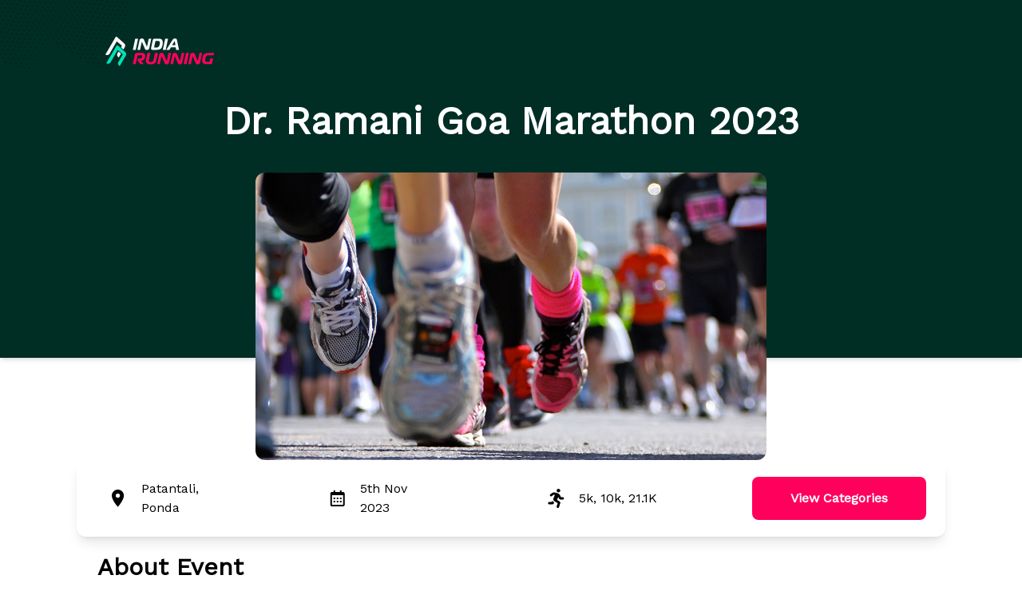

--- FILE ---
content_type: text/html; charset=utf-8
request_url: https://www.indiarunning.com/events/dr.-ramani-goa-marathon-2023-20913
body_size: 4288
content:
<!DOCTYPE html><html><head><meta charSet="utf-8"/><meta name="viewport" content="width=device-width"/><title>Dr. Ramani Goa Marathon 2023 Registration | Ponda</title><meta name="keywords" content="Dr. Ramani Goa Marathon 2023,Dr. Ramani Goa Marathon 2023 Ponda,5k Ponda,5k Run in Ponda,upcoming 5k race in Ponda,10k Ponda,10k Run in Ponda,upcoming 10k race in Ponda,21k Ponda,21.1K Run in Ponda,upcoming 21.1K race in Ponda,Ponda Run 2026,Ponda Marathon Run 2026"/><meta property="og:title" content="Dr. Ramani Goa Marathon 2023, 5 November 2023"/><meta property="og:description" content="Dr. Ramani Goa Marathon was started by our mentor Dr P S Ramani, a fitness enthusiast and a world renowned Neurosurgeon. He was determined to bring fitness in Goans through the running as his mission statement. Currently a dynamic team of Rajesh Shenvi, Rajat Haldankar, Luis Vaz, Genevieve Coutinho, Vinayak..."/><meta property="og:url" content="https://www.indiarunning.com/events/dr.-ramani-goa-marathon-2023-20913"/><meta property="og:image" content="https://race-registration-production-media.s3-ap-south-1.amazonaws.com/events/dr.-ramani-goa-marathon-2023-2023/banner.jpeg"/><meta name="twitter:card" content="Dr. Ramani Goa Marathon was started by our mentor Dr P S Ramani, a fitness enthusiast and a world renowned Neurosurgeon. He was determined to bring fitness in Goans through the running as his mission statement. Currently a dynamic team of Rajesh Shenvi, Rajat Haldankar, Luis Vaz, Genevieve Coutinho, Vinayak..."/><meta property="fb:app_id" content="Dr. Ramani Goa Marathon was started by our mentor Dr P S Ramani, a fitness enthusiast and a world renowned Neurosurgeon. He was determined to bring fitness in Goans through the running as his mission statement. Currently a dynamic team of Rajesh Shenvi, Rajat Haldankar, Luis Vaz, Genevieve Coutinho, Vinayak..."/><script type="application/ld+json" integrity="sha256-N+RdpViBq25DNeYZf1A16/eUAaikNS2Vh6G88pbXC1I=">{
          "@context": "https://schema.org",
          "@type": "Event",
          "name": "Dr. Ramani Goa Marathon 2023",
          "startDate": "2023-11-05T00:30:00.000Z",
          "endDate": "2023-11-05T00:30:00.000Z",
          "eventAttendanceMode": "https://schema.org/OfflineEventAttendanceMode",
          "eventStatus": "https://schema.org/EventScheduled",
          "location": {
            "@type": "Place",
            "name": "Patantali Ponda",
            "address": {
              "@type": "PostalAddress",
              "streetAddress": "Patantali Ponda undefined Goa",
              "addressLocality": "Ponda",
              "postalCode": "Unknown",
              "addressRegion": "Ponda",
              "addressCountry":"India"
            }
          },
          "image": ["https://race-registration-production-media.s3-ap-south-1.amazonaws.com/events/dr.-ramani-goa-marathon-2023-2023/banner.jpeg"],
          "description": "Dr. Ramani Goa Marathon was started by our mentor Dr P S Ramani, a fitness enthusiast and a world renowned Neurosurgeon. He was determined to bring fitness in Goans through the running as his mission statement. Currently a dynamic team of Rajesh Shenvi, Rajat Haldankar, Luis Vaz, Genevieve Coutinho, Vinayak...",
          "offers": {
            "@type": "Offer",
            "price": "10",
            "priceCurrency": "INR",
            "availability": "https://schema.org/InStock",
            "url": "https://www.indiarunning.com/events/dr.-ramani-goa-marathon-2023-20913",
            "validFrom": "2026-01-15T08:52"
          },
          "performer": {
            "@type": "PerformingGroup",
            "name": "Unknown"
          },
          "organizer": {
            "@type": "Organization",
            "name": "India Running",
            "url": "https://www.indiarunning.com"
          }
        }</script><meta name="next-head-count" content="11"/><link rel="preconnect" href="&#x27;https://fonts.googleapis.com/css2?family=Rubik&amp;display=swap&#x27;"/><link rel="icon" type="image/x-icon" href="https://race-registration-production-media.s3.ap-south-1.amazonaws.com/logos/favicon-new.ico"/><link rel="preload" href="/_next/static/css/ffa045bd798f9d31.css" as="style"/><link rel="stylesheet" href="/_next/static/css/ffa045bd798f9d31.css" data-n-g=""/><noscript data-n-css=""></noscript><script defer="" nomodule="" src="/_next/static/chunks/polyfills-c67a75d1b6f99dc8.js"></script><script src="/_next/static/chunks/webpack-0aa507bb9538f724.js" defer=""></script><script src="/_next/static/chunks/framework-79bce4a3a540b080.js" defer=""></script><script src="/_next/static/chunks/main-943c93362f41a5e9.js" defer=""></script><script src="/_next/static/chunks/styles-e64f0295f651833b.js" defer=""></script><script src="/_next/static/chunks/pages/_app-95fee433dcbb36ca.js" defer=""></script><script src="/_next/static/chunks/9228-cfb9a65d05d01aeb.js" defer=""></script><script src="/_next/static/chunks/9453-1a38fd5121a94002.js" defer=""></script><script src="/_next/static/chunks/pages/events/%5BeventSlug%5D-6adf8472944df839.js" defer=""></script><script src="/_next/static/JpPtt_657LCEuZjG3DiHg/_buildManifest.js" defer=""></script><script src="/_next/static/JpPtt_657LCEuZjG3DiHg/_ssgManifest.js" defer=""></script></head><body><div id="__next" data-reactroot=""><div style="position:fixed;z-index:9999;top:16px;left:16px;right:16px;bottom:16px;pointer-events:none"></div><div class="flex flex-col bg-white h-screen md:h-screen"><div class="hidden pb-4 bg-white md:block"><div class="flex flex-col w-full bg-no-repeat shadow-md bg-secondary-900 bg-header-pattern h-[53%] md:h-2/3"><div class="absolute flex justify-between w-full px-6 top-6 md:top-11 md:px-32"><a href="https://indiarunning.com" target="_blank" rel="noreferrer"><img src="/icons/ir-logo-transparent-white.svg" alt="IR-logo" class="h-23 md:h-auto"></a></div><div class=""><h1 class="px-10 pt-[86px] md:pt-32 mb-4 text-xl font-bold text-center text-white md:mb-10 md:text-5xl">Dr. Ramani Goa Marathon 2023</h1><div class="flex  flex-row  justify-center w-full "><div class="flex flex-col gap-y-5 basis-[95%] md:gap-y-10"><div class="block mx-0 md:mx-auto basis-1/3 rounded-xl"><div class="hidden mx-2 md:block"><img class="rounded-xl max-h-[50vh]" alt="Main Banner" src="https://race-registration-production-media.s3-ap-south-1.amazonaws.com/events/dr.-ramani-goa-marathon-2023-2023/banner.jpeg"></div><div class="mx-2 block md:hidden opacity-100 transition-opacity duration-1000 ease"><img class="rounded-xl" alt="Main Banner" src="https://race-registration-production-media.s3-ap-south-1.amazonaws.com/events/dr.-ramani-goa-marathon-2023-2023/banner.jpeg"></div></div><div class="flex flex-col md:flex-row justify-center transition-all duration-500 ease-in-out px-0 md:px-16 bg-white"><div class="flex flex-row flex-wrap w-full px-0 py-0 list-none md:shadow-lg h-hit md:px-6 md:py-5 justify-center gap-2 md:gap-5 items-center md:rounded-xl"><div class="flex items-center grow"><div class="rounded-full bg-icon-background-green"><img class="p-2 " alt="location" src="/icons/location.svg"></div><div class="flex flex-col justify-center"><p class="text-xs font-normal md:w-44 md:font-medium md:text-base line-clamp-1">Patantali,</p><p class="text-xs font-normal md:w-44 md:font-medium md:text-base line-clamp-1">Ponda</p></div></div><div class="flex items-center grow"><div class="rounded-full bg-icon-background-green"><img class="p-2 " alt="calendar" src="/icons/calendar.svg"></div><div class="flex flex-col justify-center"><p class="text-xs font-normal md:w-44 md:font-medium md:text-base line-clamp-1">5th Nov</p><p class="text-xs font-normal md:w-44 md:font-medium md:text-base line-clamp-1">2023</p></div></div><div class="flex items-center grow"><div class="rounded-full bg-icon-background-green"><img class="p-2 " alt="running_sport" src="/icons/running_sport.svg"></div><div class="flex flex-col justify-center"><p class="text-xs font-normal md:w-44 md:font-medium md:text-base line-clamp-1">5k, 10k, 21.1K</p></div></div><div class="hidden md:block "><div class="flex rounded-lg bg-primary-500 rounded-lg py-[15px] px-12 text-white font-semibold text-base cursor-pointer"><span>View Categories</span></div></div></div><div class="flex justify-center mt-5 bg-white md:hidden"><div class="flex rounded-lg bg-primary-500 rounded-lg py-3 px-6 text-white font-semibold text-sm cursor-pointer"><span>View Categories</span></div></div></div></div></div></div></div></div><div class="z-20 block pb-4 bg-white md:hidden"><div class="flex flex-col w-full bg-secondary-900  bg-no-repeat shadow-md bg-header-bg bg-header-pattern transition-all ease-in-out h-[53%] duration-1000 md:h-2/3"><div class="absolute flex justify-between w-full px-6 top-6 md:top-11 md:px-32"><a href="https://indiarunning.com" target="_blank" rel="noreferrer"><img src="/icons/ir-logo-transparent-white.svg" alt="IR-logo" class="h-23 md:h-auto"></a></div><div class=""><h1 class="px-10 pt-[86px] md:pt-32 mb-4 text-xl font-bold text-center text-white md:mb-10 md:text-5xl">Dr. Ramani Goa Marathon 2023</h1><div class="flex  flex-row  justify-center w-full "><div class="flex flex-col gap-y-5 basis-[95%] md:gap-y-10"><div class="block mx-0 md:mx-auto basis-1/3 rounded-xl"><div class="hidden mx-2 md:block"><img class="rounded-xl max-h-[50vh]" alt="Main Banner" src="https://race-registration-production-media.s3-ap-south-1.amazonaws.com/events/dr.-ramani-goa-marathon-2023-2023/banner.jpeg"></div><div class="mx-2 block md:hidden opacity-100 transition-opacity duration-1000 ease"><img class="rounded-xl" alt="Main Banner" src="https://race-registration-production-media.s3-ap-south-1.amazonaws.com/events/dr.-ramani-goa-marathon-2023-2023/banner.jpeg"></div></div><div class="flex flex-col md:flex-row justify-center transition-all duration-500 ease-in-out px-0 md:px-16 bg-white"><div class="flex flex-row flex-wrap w-full px-0 py-0 list-none md:shadow-lg h-hit md:px-6 md:py-5 justify-center gap-2 md:gap-5 items-center md:rounded-xl"><div class="flex items-center grow"><div class="rounded-full bg-icon-background-green"><img class="p-2 " alt="location" src="/icons/location.svg"></div><div class="flex flex-col justify-center"><p class="text-xs font-normal md:w-44 md:font-medium md:text-base line-clamp-1">Patantali,</p><p class="text-xs font-normal md:w-44 md:font-medium md:text-base line-clamp-1">Ponda</p></div></div><div class="flex items-center grow"><div class="rounded-full bg-icon-background-green"><img class="p-2 " alt="calendar" src="/icons/calendar.svg"></div><div class="flex flex-col justify-center"><p class="text-xs font-normal md:w-44 md:font-medium md:text-base line-clamp-1">5th Nov</p><p class="text-xs font-normal md:w-44 md:font-medium md:text-base line-clamp-1">2023</p></div></div><div class="flex items-center grow"><div class="rounded-full bg-icon-background-green"><img class="p-2 " alt="running_sport" src="/icons/running_sport.svg"></div><div class="flex flex-col justify-center"><p class="text-xs font-normal md:w-44 md:font-medium md:text-base line-clamp-1">5k, 10k, 21.1K</p></div></div><div class="hidden md:block "><div class="flex rounded-lg bg-primary-500 rounded-lg py-[15px] px-12 text-white font-semibold text-base cursor-pointer"><span>View Categories</span></div></div></div><div class="flex justify-center mt-5 bg-white md:hidden"><div class="flex rounded-lg bg-primary-500 rounded-lg py-3 px-6 text-white font-semibold text-sm cursor-pointer"><span>Register Now</span></div></div></div></div></div></div></div></div><div class="  mt-0 px-4 pb-6 md:px-122 md:pb-8"><div class=" flex flex-col gap-2 md:gap-4 "><h1 class="text-lg md:text-3xl font-bold py-0.5 md:py-1">About Event</h1><div class=" relative"><div class="text-sm md:text-base  line-clamp-3"><p>Dr. Ramani Goa Marathon was started by our mentor Dr P S Ramani, a fitness enthusiast and a world renowned Neurosurgeon. He was determined to bring fitness in Goans through the running as his mission statement. Currently a dynamic team of Rajesh Shenvi, Rajat Haldankar, Luis Vaz, Genevieve Coutinho, Vinayak Naik supported by many others are successfully conducting the marathon. If you feel that you are ready to change your lifestyle, find inspiration and motivation, join the marathon!</p></div></div></div></div><div class="px-4 pb-12 bg-event-categories-bg-color md:px-122 md:pb-16"><div class="flex flex-col pt=[1.5rem]  pt-6 md:pt-14"><h2 class="text-lg md:text-3xl font-bold">Event Category</h2><span class="pt-3 text-sm font-normal opacity-50 md:pt-4 md:text-base">Here are the available races for<!-- --> <span class="uppercase">Dr. Ramani Goa Marathon 2023</span></span><div class=""><div class="my-6 bg-white rounded-lg shadow-lg h-179 md:h-158"><div class="py-3 pl-4 pr-10 rounded-t-lg md:pl-6 md:py-4 bg-secondary-50"><span class="text-base font-bold md:text-xl ">5k</span></div><div class="flex items-center justify-between h-fit py-3 px-3 md:items-center md:px-6"><div class="flex flex-col justify-center md:items-center md:flex-row"><div class="flex flex-row py-1 md:justify-between"><span><img src="/icons/categoryLocation.svg" alt="category-location" class="w-5 h-5 md:w-full md:h-full"></span><span class="pl-3 text-sm font-bold opacity-50 md:text-xl">Patantali<!-- -->, <!-- -->Ponda</span></div><div class="flex flex-row py-1 md:justify-between md:pl-9"><span><img src="/icons/categoryTime.svg" alt="" class="w-5 h-5 md:w-full md:h-full"></span><span class="pl-3 text-sm font-bold opacity-50 md:text-xl">6:30:00 PM</span></div><div class="flex flex-row py-1 md:justify-between md:pl-9"><span><img src="/icons/running_category.svg" alt="" class="w-5 h-5 md:w-full md:h-full"></span><span class="pl-3 text-sm font-bold md:text-xl opacity-60">5K</span></div></div><div class="mb-3.5"><span class="text-base font-bold md:text-2xl whitespace-nowrap">₹<!-- --> <!-- -->595</span></div></div></div><div class="my-6 bg-white rounded-lg shadow-lg h-179 md:h-158"><div class="py-3 pl-4 pr-10 rounded-t-lg md:pl-6 md:py-4 bg-secondary-50"><span class="text-base font-bold md:text-xl ">10k</span></div><div class="flex items-center justify-between h-fit py-3 px-3 md:items-center md:px-6"><div class="flex flex-col justify-center md:items-center md:flex-row"><div class="flex flex-row py-1 md:justify-between"><span><img src="/icons/categoryLocation.svg" alt="category-location" class="w-5 h-5 md:w-full md:h-full"></span><span class="pl-3 text-sm font-bold opacity-50 md:text-xl">Patantali<!-- -->, <!-- -->Ponda</span></div><div class="flex flex-row py-1 md:justify-between md:pl-9"><span><img src="/icons/categoryTime.svg" alt="" class="w-5 h-5 md:w-full md:h-full"></span><span class="pl-3 text-sm font-bold opacity-50 md:text-xl">6:30:00 PM</span></div><div class="flex flex-row py-1 md:justify-between md:pl-9"><span><img src="/icons/running_category.svg" alt="" class="w-5 h-5 md:w-full md:h-full"></span><span class="pl-3 text-sm font-bold md:text-xl opacity-60">10K</span></div></div><div class="mb-3.5"><span class="text-base font-bold md:text-2xl whitespace-nowrap">₹<!-- --> <!-- -->1020</span></div></div></div><div class="my-6 bg-white rounded-lg shadow-lg h-179 md:h-158"><div class="py-3 pl-4 pr-10 rounded-t-lg md:pl-6 md:py-4 bg-secondary-50"><span class="text-base font-bold md:text-xl ">21k</span></div><div class="flex items-center justify-between h-fit py-3 px-3 md:items-center md:px-6"><div class="flex flex-col justify-center md:items-center md:flex-row"><div class="flex flex-row py-1 md:justify-between"><span><img src="/icons/categoryLocation.svg" alt="category-location" class="w-5 h-5 md:w-full md:h-full"></span><span class="pl-3 text-sm font-bold opacity-50 md:text-xl">Patantali<!-- -->, <!-- -->Ponda</span></div><div class="flex flex-row py-1 md:justify-between md:pl-9"><span><img src="/icons/categoryTime.svg" alt="" class="w-5 h-5 md:w-full md:h-full"></span><span class="pl-3 text-sm font-bold opacity-50 md:text-xl">6:30:00 PM</span></div><div class="flex flex-row py-1 md:justify-between md:pl-9"><span><img src="/icons/running_category.svg" alt="" class="w-5 h-5 md:w-full md:h-full"></span><span class="pl-3 text-sm font-bold md:text-xl opacity-60">21.1K</span></div></div><div class="mb-3.5"><span class="text-base font-bold md:text-2xl whitespace-nowrap">₹<!-- --> <!-- -->1530</span></div></div></div></div><div class="flex flex-wrap justify-between pt-6 md:justify-center gap-y-5 md:pt-10"><a target="_blank" href="https://www.ifinish.in/event_details/Dr_Ramani_Goa_Marathon_2023" rel="noreferrer" data-testid="event-card"><div class="flex rounded-lg bg-primary-500 text-white px-1.5 md:px-14 py-15 font-medium md:font-semibold text-sm md:text-base cursor-pointer"><span>Registration Website</span><span class="flex justify-center pl-2"><img src="/icons/externalLinkWhite.svg" alt="externalLinkWhite" class=""></span></div></a><div class="pl-2 md:pl-6"><a target="_blank" href="https://www.ifinish.in/event_details/Dr_Ramani_Goa_Marathon_2023" rel="noreferrer" data-testid="event-card"><div class="flex rounded-lg border border-primary-500 text-primary-500 px-1.5 md:px-14 py-15 font-medium md:font-semibold text-sm md:text-base cursor-pointer"><span>Event Website</span><span class="flex justify-center pl-2"><img src="/icons/externalLinkYellow.svg" alt="externalLinkYellow" class=""></span></div></a></div></div></div></div><div class="px-4 pb-8 md:px-122 pt-7 md:pt-12 md:pb-11"><div class="relative pt-8 pl-4 pr-4 border border-gray-200 rounded-lg md:pl-6 md:pr-54 pb-66"><span class="text-lg md:text-3xl font-bold">Disclaimer</span><div class="items-center justify-center "><div class=" pb-6"><span><p class="font-medium text-justify smobile:text-sm tablet:text-base3 lg:text-base2"><span class="text-xs md:text-base font-medium opacity-100"><br>The data on www.indiarunning.com is updated based on information provided by website visitors, event organizers, participants and thousands of volunteers. While we attempt to enforce multiple system-driven controls to make sure the data is accurate, we cannot guarantee that the information is up to date, and accurate. We do NOT accept any liabilities that may occur through errors in postings, miscommunication, omissions and inclusions.</span></p><p class="font-medium text-justify smobile:text-sm tablet:text-base3 lg:text-base2"><span class="text-xs md:text-base font-medium opacity-100"><br> Participants are responsible to make sure that the event is genuine before registering or participating. Indiarunning.com assumes no responsibility for, nor does it endorse, the content or claims of any advertising or listings on this website.</span></p><p class="font-medium text-justify smobile:text-sm tablet:text-base3 lg:text-base2"><span class="text-xs md:text-base font-medium opacity-100"><br> By visiting or using www.indiarunning.com and sub-domains, you are agreeing to the Terms of Service and Privacy Policy.</span></p></span></div></div></div></div><div><footer class="flex flex-col w-full h-auto mb-0  md:mb-0 bg-gradient-to-r from-neutral-800 to-neutral-800 text-white"><div class="flex flex-row justify-center px-4 py-2 text-base border-dotted border-white/20 s:px-8 sm:px-12 border-b-1 md:hidden"><img src="/icons/ir-new-footer-logo.svg" alt="IR-logo" class=""></div><div class="flex flex-wrap justify-between px-4 py-5 gap-y-5 md:flex-row sm:justify-between h-3/5 s:px-8 sm:px-12 md:px-24 lg:px-32 xl:w-main-content-width xl:max-w-screen-xl xl:m-auto xl:px-0"><div class="hidden text-base md:block"><img src="/icons/ir-new-footer-logo.svg" alt="IR-logo" class=""><a href="/contact-us" target="_blank" class="" rel="noopener noreferrer"><p class="mt-4 font-bold text-primary-500">Contact Us</p></a><a href="/tnc" target="_blank" class="" rel="noopener noreferrer"><p class="mt-4 font-bold text-primary-500">Terms and Conditions</p></a><a href="/privacy-policy" target="_blank" class="" rel="noopener noreferrer"><p class="mt-4 font-bold text-primary-500">Privacy Policy</p></a><p class="pt-5 pb-2 font-bold">Follow Us</p><div class="flex flex-row h-5"><a href="https://www.facebook.com/IndiaRunning/" target="_blank" rel="noreferrer"><img src="/icons/facebook-logo.svg" alt="facebook-logo" class="h-10 pr-4 md:h-auto"></a><a href="https://www.instagram.com/indiarunning_/" target="_blank" rel="noreferrer"><img src="/icons/instagram-logo.svg" alt="instagram-logo" class="h-10 pr-4 md:h-auto"></a></div></div><div><p class="text-sm font-bold md:text-base">Events by distance</p><ul class="text-xs font-bold md:text-sm"><li class="mt-2 hover:text-primary-500"><a href="/distance/less-than-5k">&lt;5K</a></li><li class="mt-2 hover:text-primary-500"><a href="/distance/5k">5K</a></li><li class="mt-2 hover:text-primary-500"><a href="/distance/10k">10K</a></li><li class="mt-2 hover:text-primary-500"><a href="/distance/half-marathon">Half Marathon</a></li><li class="mt-2 hover:text-primary-500"><a href="/distance/marathon">Marathon</a></li><li class="mt-2 hover:text-primary-500"><a href="/distance/ultra-marathon">Ultra Marathon</a></li></ul></div><div><p class="text-sm font-bold md:text-base">Events by City</p><ul class="text-xs font-bold md:text-sm"><li class="mt-2 hover:text-primary-500"><a href="/city/Mumbai">Mumbai</a></li><li class="mt-2 hover:text-primary-500"><a href="/city/Pune">Pune</a></li><li class="mt-2 hover:text-primary-500"><a href="/city/Delhi">Delhi</a></li><li class="mt-2 hover:text-primary-500"><a href="/city/Bangalore">Bangalore</a></li><li class="mt-2 hover:text-primary-500"><a href="/city/Chennai">Chennai</a></li><li class="mt-2 hover:text-primary-500"><a href="/city/Hyderabad">Hyderabad</a></li><li class="mt-2 hover:text-primary-500"><a href="/city/Kolkata">Kolkata</a></li><li class="mt-2 hover:text-primary-500"><a href="/city/Goa">Goa</a></li><li class="mt-2 hover:text-primary-500"><a href="/city/Indore">Indore</a></li></ul></div><div class=""><p class="text-sm font-medium md:text-base">Download Fitpage App</p><div class="flex justify-center"><a href="https://play.google.com/store/apps/details?id=in.fitpage.app" target="_blank" rel="noreferrer" class="flex justify-start px-2.5"><img src="/icons/play-store-logo1.svg" alt="play-store-logo" class="h-12 pt-2 md:h-auto"></a><a href="https://apps.apple.com/in/app/fitpage/id1524984686" target="_blank" rel="noreferrer" class="flex justify-start px-2.5"><img src="/icons/app-store-logo1.svg" alt="app-store-logo" class="h-12 pt-2 md:h-auto"></a></div></div></div><div class="flex flex-row items-center justify-center px-4 py-5 border-dotted s:px-8 sm:px-12 border-white/20 border-t-1 md:hidden"><span class="pb-2 mt-2 mr-2 text-sm font-semibold">Follow Us</span><div class="flex flex-row items-center"><a href="https://www.facebook.com/IndiaRunning/" target="_blank" rel="noreferrer"><img src="/icons/facebook-logo.svg" alt="facebook-logo" class="h-5 px-2 md:h-auto"></a><a href="https://www.instagram.com/indiarunning_/" target="_blank" rel="noreferrer"><img src="/icons/instagram-logo.svg" alt="instagram-logo" class="h-5 px-2 md:h-auto"></a></div></div><span class="border-dotted border-white/20 border-t-1"><div class="flex flex-col-reverse items-center justify-between px-4 md:flex-row s:px-8 sm:px-12 md:px-24 lg:px-32 justify-items-center"><div class="flex justify-center md:justify-start md:justify-items-center"><small class="mt-5 mb-6 text-xs md:pt-6 text-white/70 md:mt-0">Copyright © <!-- -->2026<!-- --> IndiaRunning, All Right Reserved</small></div><span class="block md:hidden"><a href="/privacy-policy" target="_blank" class="" rel="noopener noreferrer"><p class="mt-2 text-xs cursor-pointer md:hidden text-primary-500">Privacy Policy</p></a></span><span class="block md:hidden"><a href="/tnc" target="_blank" class="" rel="noopener noreferrer"><p class="mt-2 text-xs cursor-pointer md:hidden text-primary-500">Terms and Conditions</p></a></span><span class="block md:hidden"><a href="/contact-us" target="_blank" class="" rel="noopener noreferrer"><p class="mt-2 text-xs cursor-pointer md:hidden text-primary-500">Contact Us</p></a></span><div class="pt-5 text-xs text-center md:pt-0 text-white/70"><a href="/sitemap" target="_blank" rel="noreferrer">Sitemap</a></div><div><div class="flex justify-center md:justify-end"><p class="mt-2 text-sm font-normal md:text-base">Powered by</p><a href="https://fitpage.in/" target="_blank" rel="noreferrer"><img src="/icons/fitpage-logo.svg" alt="fitpage-logo" class="mt-1 ml-2 h-7 md:h-8"></a></div><p class="text-xs text-end">Saransh Ventures Private Limited</p></div></div></span></footer></div></div></div><div id="portal"></div><div id="backdrop-root"></div><div id="overlay-root"></div><script id="__NEXT_DATA__" type="application/json">{"props":{"pageProps":{"eventInfo":{"id":6247,"slug":"dr.-ramani-goa-marathon-2023-20913","title":"Dr. Ramani Goa Marathon 2023","bannerImageUrl":["https://race-registration-production-media.s3-ap-south-1.amazonaws.com/events/dr.-ramani-goa-marathon-2023-2023/banner.jpeg","https://race-registration-production-media.s3-ap-south-1.amazonaws.com/events/dr.-ramani-goa-marathon-2023-2023/banner-mobile.jpeg"],"eventDate":"2023-11-05T00:30:00.000Z","location":{"area":"Patantali","city":"Ponda","line1":"CX3R+Q73, Patantali, Ponda, Goa 403401, India","state":"Goa","country":"India","pinCode":"403401","latitude":15.4043768,"longitude":73.9906836},"aboutRace":[{"media":"","content":"\u003cp\u003eDr. Ramani Goa Marathon was started by our mentor Dr P S Ramani, a fitness enthusiast and a world renowned Neurosurgeon. He was determined to bring fitness in Goans through the running as his mission statement. Currently a dynamic team of Rajesh Shenvi, Rajat Haldankar, Luis Vaz, Genevieve Coutinho, Vinayak Naik supported by many others are successfully conducting the marathon. If you feel that you are ready to change your lifestyle, find inspiration and motivation, join the marathon!\u003c/p\u003e"}],"website":"https://www.ifinish.in/event_details/Dr_Ramani_Goa_Marathon_2023","galleryImages":[null],"categories":[{"identity":"6247-5k-cxti","title":"5k","subTitle":"","price":{"value":595,"currency":"INR"},"addonsIncluded":[],"type":"On Ground","sportName":"Running","startDate":"2023-11-04T18:30:00.000Z","endDate":"2023-11-04T18:30:00.000Z","display_order":null,"distance":{"distance":"5k","description":"5K"}},{"identity":"6247-10k-cgra","title":"10k","subTitle":"","price":{"value":1020,"currency":"INR"},"addonsIncluded":[],"type":"On Ground","sportName":"Running","startDate":"2023-11-04T18:30:00.000Z","endDate":"2023-11-04T18:30:00.000Z","display_order":null,"distance":{"distance":"10k","description":"10K"}},{"identity":"6247-21k-pyvt","title":"21k","subTitle":"","price":{"value":1530,"currency":"INR"},"addonsIncluded":[],"type":"On Ground","sportName":"Running","startDate":"2023-11-04T18:30:00.000Z","endDate":"2023-11-04T18:30:00.000Z","display_order":null,"distance":{"distance":"21.1K","description":"21.1K"}}],"eventSetting":null,"applyNewPricePolicy":false},"eventSlug":"dr.-ramani-goa-marathon-2023-20913"},"__N_SSP":true},"page":"/events/[eventSlug]","query":{"eventSlug":"dr.-ramani-goa-marathon-2023-20913"},"buildId":"JpPtt_657LCEuZjG3DiHg","isFallback":false,"gssp":true,"scriptLoader":[]}</script></body></html>

--- FILE ---
content_type: text/css; charset=UTF-8
request_url: https://www.indiarunning.com/_next/static/css/ffa045bd798f9d31.css
body_size: 50365
content:
@import url("https://fonts.googleapis.com/css2?family=Work+Sans&display=swap");@import url("https://fonts.googleapis.com/css2?family=Red+Hat+Display:wght@600;700&display=swap");
/* ! tailwindcss v3.0.24 | MIT License | https://tailwindcss.com */*,:after,:before{box-sizing:border-box;border:0 solid #e5e7eb}:after,:before{--tw-content:""}html{line-height:1.5;-webkit-text-size-adjust:100%;-moz-tab-size:4;-o-tab-size:4;tab-size:4;font-family:ui-sans-serif,system-ui,-apple-system,BlinkMacSystemFont,Segoe UI,Roboto,Helvetica Neue,Arial,Noto Sans,sans-serif,Apple Color Emoji,Segoe UI Emoji,Segoe UI Symbol,Noto Color Emoji}body{line-height:inherit}hr{height:0;color:inherit;border-top-width:1px}abbr:where([title]){-webkit-text-decoration:underline dotted;text-decoration:underline dotted}h1,h2,h3,h4,h5,h6{font-size:inherit;font-weight:inherit}a{color:inherit;text-decoration:inherit}b,strong{font-weight:bolder}code,kbd,pre,samp{font-family:ui-monospace,SFMono-Regular,Menlo,Monaco,Consolas,Liberation Mono,Courier New,monospace;font-size:1em}small{font-size:80%}sub,sup{font-size:75%;line-height:0;position:relative;vertical-align:baseline}sub{bottom:-.25em}sup{top:-.5em}table{text-indent:0;border-color:inherit;border-collapse:collapse}button,input,optgroup,select,textarea{font-family:inherit;font-size:100%;line-height:inherit;color:inherit;margin:0;padding:0}button,select{text-transform:none}[type=button],[type=reset],[type=submit],button{-webkit-appearance:button;background-color:transparent;background-image:none}:-moz-focusring{outline:auto}:-moz-ui-invalid{box-shadow:none}progress{vertical-align:baseline}::-webkit-inner-spin-button,::-webkit-outer-spin-button{height:auto}[type=search]{-webkit-appearance:textfield;outline-offset:-2px}::-webkit-search-decoration{-webkit-appearance:none}::-webkit-file-upload-button{-webkit-appearance:button;font:inherit}summary{display:list-item}blockquote,dd,dl,figure,h1,h2,h3,h4,h5,h6,hr,p,pre{margin:0}fieldset{margin:0}fieldset,legend{padding:0}menu,ol,ul{list-style:none;margin:0;padding:0}textarea{resize:vertical}input::-moz-placeholder,textarea::-moz-placeholder{opacity:1;color:#9ca3af}input:-ms-input-placeholder,textarea:-ms-input-placeholder{opacity:1;color:#9ca3af}input::placeholder,textarea::placeholder{opacity:1;color:#9ca3af}[role=button],button{cursor:pointer}:disabled{cursor:default}audio,canvas,embed,iframe,img,object,svg,video{display:block;vertical-align:middle}img,video{max-width:100%;height:auto}[hidden]{display:none}input[type=number]::-webkit-inner-spin-button,input[type=number]::-webkit-outer-spin-button{-webkit-appearance:none;margin:0}*,:after,:before{--tw-translate-x:0;--tw-translate-y:0;--tw-rotate:0;--tw-skew-x:0;--tw-skew-y:0;--tw-scale-x:1;--tw-scale-y:1;--tw-pan-x: ;--tw-pan-y: ;--tw-pinch-zoom: ;--tw-scroll-snap-strictness:proximity;--tw-ordinal: ;--tw-slashed-zero: ;--tw-numeric-figure: ;--tw-numeric-spacing: ;--tw-numeric-fraction: ;--tw-ring-inset: ;--tw-ring-offset-width:0px;--tw-ring-offset-color:#fff;--tw-ring-color:rgba(59,130,246,.5);--tw-ring-offset-shadow:0 0 #0000;--tw-ring-shadow:0 0 #0000;--tw-shadow:0 0 #0000;--tw-shadow-colored:0 0 #0000;--tw-blur: ;--tw-brightness: ;--tw-contrast: ;--tw-grayscale: ;--tw-hue-rotate: ;--tw-invert: ;--tw-saturate: ;--tw-sepia: ;--tw-drop-shadow: ;--tw-backdrop-blur: ;--tw-backdrop-brightness: ;--tw-backdrop-contrast: ;--tw-backdrop-grayscale: ;--tw-backdrop-hue-rotate: ;--tw-backdrop-invert: ;--tw-backdrop-opacity: ;--tw-backdrop-saturate: ;--tw-backdrop-sepia: }.container{width:100%}@media (min-width:320px){.container{max-width:320px}}@media (min-width:380px){.container{max-width:380px}}@media (min-width:420px){.container{max-width:420px}}@media (min-width:520px){.container{max-width:520px}}@media (min-width:640px){.container{max-width:640px}}@media (min-width:768px){.container{max-width:768px}}@media (min-width:1024px){.container{max-width:1024px}}@media (min-width:1200px){.container{max-width:1200px}}@media (min-width:1536px){.container{max-width:1536px}}@media (min-width:1580px){.container{max-width:1580px}}@media (min-width:2200px){.container{max-width:2200px}}.pointer-events-none{pointer-events:none}.visible{visibility:visible}.invisible{visibility:hidden}.static{position:static}.fixed{position:fixed}.absolute{position:absolute}.relative{position:relative}.sticky{position:-webkit-sticky;position:sticky}.inset-0{right:0;left:0}.inset-0,.inset-y-0{top:0;bottom:0}.inset-x-0{left:0;right:0}.top-0{top:0}.left-0{left:0}.right-0{right:0}.top-\[12px\]{top:12px}.left-\[20px\]{left:20px}.top-\[53px\]{top:53px}.left-\[-87px\]{left:-87px}.top-\[-227\.5px\]{top:-227.5px}.right-2{right:.5rem}.top-20percent{top:20%}.top-1\/2{top:50%}.bottom-3{bottom:.75rem}.right-6{right:1.5rem}.top-3{top:.75rem}.right-4{right:1rem}.bottom-0{bottom:0}.top-7{top:1.75rem}.left-4{left:1rem}.-bottom-2{bottom:-.5rem}.right-1\/2{right:50%}.-top-\[100\%\]{top:-100%}.-right-\[20\%\]{right:-20%}.top-1\/3{top:33.333333%}.top-2{top:.5rem}.-left-2{left:-.5rem}.-right-2{right:-.5rem}.-top-20{top:-5rem}.right-3{right:.75rem}.top-10{top:2.5rem}.top-\[5\%\]{top:5%}.left-\[5\%\]{left:5%}.left-\[4\%\]{left:4%}.bottom-5{bottom:1.25rem}.right-1{right:.25rem}.bottom-10{bottom:2.5rem}.left-10{left:2.5rem}.right-10{right:2.5rem}.-top-1{top:-.25rem}.top-6{top:1.5rem}.-top-2{top:-.5rem}.top-5{top:1.25rem}.left-5{left:1.25rem}.-bottom-\[18vh\]{bottom:-18vh}.left-1\/2{left:50%}.left-20{left:5rem}.bottom-16{bottom:4rem}.top-\[30\%\]{top:30%}.bottom-\[109px\]{bottom:109px}.left-\[84px\]{left:84px}.bottom-\[9vh\]{bottom:9vh}.bottom-1{bottom:.25rem}.bottom-\[1rem\]{bottom:1rem}.left-\[1rem\]{left:1rem}.top-4{top:1rem}.right-5{right:1.25rem}.-right-1{right:-.25rem}.top-12{top:3rem}.right-7{right:1.75rem}.-top-\[30px\]{top:-30px}.-top-1\.5{top:-.375rem}.-top-10{top:-2.5rem}.top-14{top:3.5rem}.-top-3{top:-.75rem}.-right-3{right:-.75rem}.bottom-2{bottom:.5rem}.-bottom-4{bottom:-1rem}.top-auto{top:auto}.-top-5{top:-1.25rem}.-bottom-12{bottom:-3rem}.-left-1\/2{left:-50%}.-top-8{top:-2rem}.-bottom-\[36px\]{bottom:-36px}.-top-\[8px\]{top:-8px}.left-\[23px\]{left:23px}.-bottom-\[6rem\]{bottom:-6rem}.\!top-1\/2{top:50%!important}.\!left-1\/2{left:50%!important}.-top-\[5rem\]{top:-5rem}.top-\[35\%\]{top:35%}.top-\[48px\]{top:48px}.-bottom-\[5px\]{bottom:-5px}.top-1\/4{top:25%}.top-28{top:7rem}.left-3{left:.75rem}.top-24{top:6rem}.z-\[9999\]{z-index:9999}.z-10{z-index:10}.z-50{z-index:50}.z-20,.z-\[20\]{z-index:20}.z-\[30\]{z-index:30}.-z-10{z-index:-10}.z-30{z-index:30}.z-1{z-index:1}.z-0{z-index:0}.z-\[100\]{z-index:100}.col-span-full{grid-column:1/-1}.float-right{float:right}.m-auto{margin:auto}.m-0{margin:0}.m-2{margin:.5rem}.m-4{margin:1rem}.my-5{margin-top:1.25rem;margin-bottom:1.25rem}.mx-auto{margin-left:auto;margin-right:auto}.my-4{margin-top:1rem;margin-bottom:1rem}.my-2{margin-top:.5rem;margin-bottom:.5rem}.mx-5{margin-left:1.25rem;margin-right:1.25rem}.my-3{margin-top:.75rem;margin-bottom:.75rem}.mx-10{margin-left:2.5rem;margin-right:2.5rem}.mx-4{margin-left:1rem;margin-right:1rem}.my-1{margin-top:.25rem;margin-bottom:.25rem}.mx-0{margin-left:0;margin-right:0}.mx-2{margin-left:.5rem;margin-right:.5rem}.my-6{margin-top:1.5rem;margin-bottom:1.5rem}.my-8{margin-top:2rem;margin-bottom:2rem}.my-10{margin-top:2.5rem;margin-bottom:2.5rem}.mx-1{margin-left:.25rem;margin-right:.25rem}.mx-3{margin-left:.75rem;margin-right:.75rem}.mx-\[5px\]{margin-left:5px;margin-right:5px}.my-0{margin-top:0;margin-bottom:0}.my-1\.5{margin-top:.375rem;margin-bottom:.375rem}.mx-\[77px\]{margin-left:77px;margin-right:77px}.mx-1\.5{margin-left:.375rem;margin-right:.375rem}.mb-3{margin-bottom:.75rem}.mb-6{margin-bottom:1.5rem}.mb-\[65px\]{margin-bottom:65px}.ml-0{margin-left:0}.mt-\[22px\]{margin-top:22px}.mb-4{margin-bottom:1rem}.mt-\[17px\]{margin-top:17px}.mt-5{margin-top:1.25rem}.mt-0{margin-top:0}.mt-\[13rem\]{margin-top:13rem}.mb-0{margin-bottom:0}.mt-10{margin-top:2.5rem}.mt-6{margin-top:1.5rem}.mr-5{margin-right:1.25rem}.mt-9{margin-top:2.25rem}.mt-2{margin-top:.5rem}.mt-4{margin-top:1rem}.ml-8{margin-left:2rem}.mt-3{margin-top:.75rem}.mb-8{margin-bottom:2rem}.-mt-\[100px\]{margin-top:-100px}.mb-2{margin-bottom:.5rem}.ml-2{margin-left:.5rem}.ml-1{margin-left:.25rem}.ml-5{margin-left:1.25rem}.mt-3\.5{margin-top:.875rem}.mr-2{margin-right:.5rem}.mb-14{margin-bottom:3.5rem}.mt-8{margin-top:2rem}.mt-1{margin-top:.25rem}.mb-3\.5{margin-bottom:.875rem}.mt-52{margin-top:13rem}.ml-4{margin-left:1rem}.mr-0{margin-right:0}.mb-1{margin-bottom:.25rem}.mr-4{margin-right:1rem}.mr-3{margin-right:.75rem}.mb-12{margin-bottom:3rem}.ml-6{margin-left:1.5rem}.mt-20{margin-top:5rem}.mt-32{margin-top:8rem}.mt-12{margin-top:3rem}.ml-auto{margin-left:auto}.mt-1\.5{margin-top:.375rem}.mt-7{margin-top:1.75rem}.mb-5{margin-bottom:1.25rem}.-mt-10{margin-top:-2.5rem}.-mt-\[180px\]{margin-top:-180px}.mr-7{margin-right:1.75rem}.mt-\[6rem\]{margin-top:6rem}.mt-\[20\%\]{margin-top:20%}.mt-\[30\%\]{margin-top:30%}.mt-16{margin-top:4rem}.mb-10{margin-bottom:2.5rem}.mt-\[5\%\]{margin-top:5%}.mt-24{margin-top:6rem}.mb-16{margin-bottom:4rem}.mr-8{margin-right:2rem}.mb-1\.5{margin-bottom:.375rem}.ml-\[22px\]{margin-left:22px}.mr-1{margin-right:.25rem}.mt-0\.5{margin-top:.125rem}.mb-2\.5{margin-bottom:.625rem}.-mb-2{margin-bottom:-.5rem}.-mr-2{margin-right:-.5rem}.mt-72{margin-top:18rem}.block{display:block}.inline-block{display:inline-block}.inline{display:inline}.flex{display:flex}.inline-flex{display:inline-flex}.table{display:table}.grid{display:grid}.contents{display:contents}.hidden{display:none}.h-fit{height:-webkit-fit-content;height:-moz-fit-content;height:fit-content}.h-\[30\%\]{height:30%}.h-screen{height:calc(var(--vh) * 100)}.h-auto{height:auto}.h-\[485px\]{height:485px}.h-\[486px\]{height:486px}.h-full{height:100%}.h-\[50px\]{height:50px}.h-\[97px\]{height:97px}.h-\[500px\]{height:500px}.h-\[426px\]{height:426px}.h-\[450px\]{height:450px}.h-96{height:24rem}.h-28{height:7rem}.h-7{height:1.75rem}.h-6{height:1.5rem}.h-8{height:2rem}.h-\[140px\]{height:140px}.h-\[33px\]{height:33px}.h-\[28px\]{height:28px}.h-\[32px\]{height:32px}.h-\[calc\(100vh-56px-56px\)\]{height:calc(100vh - 56px - 56px)}.h-16{height:4rem}.h-\[60\%\]{height:60%}.h-\[calc\(40\%-56px\)\]{height:calc(40% - 56px)}.h-14{height:3.5rem}.h-\[20\%\]{height:20%}.h-20{height:5rem}.h-\[80\%\]{height:80%}.h-12{height:3rem}.h-18{height:180px}.h-3{height:.75rem}.h-36{height:9rem}.h-10{height:2.5rem}.h-list-race-type{height:26px}.h-\[100vh\]{height:100vh}.h-\[40vh\]{height:40vh}.h-\[2rem\]{height:2rem}.h-\[60vh\]{height:60vh}.h-5{height:1.25rem}.h-4{height:1rem}.h-9{height:2.25rem}.h-1\/5{height:20%}.h-3\/5{height:60%}.h-2{height:.5rem}.h-629{height:629px}.h-\[53\%\]{height:53%}.h-\[167px\]{height:167px}.h-23{height:23px}.h-179{height:179}.h-1\/2{height:50%}.h-44{height:11rem}.h-\[30vh\]{height:30vh}.h-52{height:13rem}.h-24{height:6rem}.h-\[calc\(100vh-250px\)\]{height:calc(100vh - 250px)}.h-\[calc\(100vh-64px\)\]{height:calc(100vh - 64px)}.h-\[14rem\]{height:14rem}.h-3\.5{height:.875rem}.h-\[50vh\]{height:50vh}.h-\[142px\]{height:142px}.h-48{height:12rem}.h-\[110px\]{height:110px}.h-\[250px\]{height:250px}.h-\[76px\]{height:76px}.h-\[60px\]{height:60px}.h-\[400px\]{height:400px}.h-\[4rem\]{height:4rem}.h-\[160px\]{height:160px}.h-\[460px\]{height:460px}.h-\[calc\(100vh-52px\)\]{height:calc(100vh - 52px)}.h-\[10rem\]{height:10rem}.h-\[8rem\]{height:8rem}.h-40{height:10rem}.h-\[100px\]{height:100px}.h-\[7\.5rem\]{height:7.5rem}.h-\[3\.5rem\]{height:3.5rem}.h-\[5\.5rem\]{height:5.5rem}.h-\[3rem\]{height:3rem}.h-\[1\.3rem\]{height:1.3rem}.h-\[1\.5rem\]{height:1.5rem}.h-\[6px\]{height:6px}.h-\[calc\(100vh-64px-80\%\)\]{height:calc(100vh - 64px - 80%)}.h-\[calc\(60\%-64px\)\]{height:calc(60% - 64px)}.h-\[335px\]{height:335px}.h-\[200px\]{height:200px}.h-50{height:50px}.h-64{height:16rem}.h-\[260px\]{height:260px}.h-\[calc\(100\%-172\)\]{height:calc(100% - 172)}.h-\[360px\]{height:360px}.h-\[12rem\]{height:12rem}.h-\[calc\(100vh-444px\)\]{height:calc(100vh - 444px)}.h-\[600px\]{height:600px}.h-\[220px\]{height:220px}.h-\[18px\]{height:18px}.h-\[228px\]{height:228px}.h-\[226px\]{height:226px}.\!h-8{height:2rem!important}.h-\[0\.5px\]{height:.5px}.h-\[120px\]{height:120px}.\!h-6{height:1.5rem!important}.h-\[180px\]{height:180px}.h-\[184px\]{height:184px}.h-\[26px\]{height:26px}.h-\[550px\]{height:550px}.h-1{height:.25rem}.h-\[130px\]{height:130px}.h-\[5px\]{height:5px}.h-\[45vh\]{height:45vh}.h-60{height:15rem}.h-80{height:20rem}.h-\[42px\]{height:42px}.max-h-\[90vh\]{max-height:90vh}.max-h-\[700px\]{max-height:700px}.max-h-48{max-height:12rem}.max-h-\[50vh\]{max-height:50vh}.max-h-\[150px\]{max-height:150px}.max-h-\[228px\]{max-height:228px}.max-h-52{max-height:13rem}.max-h-\[calc\(100vh-100px\)\]{max-height:calc(100vh - 100px)}.max-h-\[644px\]{max-height:644px}.max-h-\[300px\]{max-height:300px}.max-h-\[214px\]{max-height:214px}.max-h-24{max-height:6rem}.max-h-56{max-height:14rem}.max-h-\[401px\]{max-height:401px}.max-h-80{max-height:20rem}.max-h-\[400px\]{max-height:400px}.min-h-\[calc\(100vh-576px\)\]{min-height:calc(100vh - 576px)}.min-h-\[calc\(100vh-68px\)\]{min-height:calc(100vh - 68px)}.min-h-\[500px\]{min-height:500px}.min-h-screen{min-height:calc(var(--vh) * 100)}.min-h-\[50vh\]{min-height:50vh}.min-h-\[calc\(100vh-240px\)\]{min-height:calc(100vh - 240px)}.min-h-\[20px\]{min-height:20px}.min-h-\[250px\]{min-height:250px}.min-h-\[20vh\]{min-height:20vh}.min-h-\[70vh\]{min-height:70vh}.min-h-fit{min-height:-webkit-fit-content;min-height:-moz-fit-content;min-height:fit-content}.min-h-\[200px\]{min-height:200px}.min-h-full{min-height:100%}.min-h-\[50px\]{min-height:50px}.min-h-\[56px\]{min-height:56px}.min-h-\[300px\]{min-height:300px}.w-full{width:100%}.w-\[80\%\]{width:80%}.w-1\/2{width:50%}.w-\[95\%\]{width:95%}.w-fit{width:-webkit-fit-content;width:-moz-fit-content;width:fit-content}.w-auto{width:auto}.w-\[160px\]{width:160px}.w-\[97px\]{width:97px}.w-\[663px\]{width:663px}.w-\[180px\]{width:180px}.w-40{width:10rem}.w-8{width:2rem}.w-screen{width:100vw}.w-\[140px\]{width:140px}.w-\[120px\]{width:120px}.w-\[183px\]{width:183px}.w-\[173px\]{width:173px}.w-\[94px\]{width:94px}.w-\[25\%\]{width:25%}.w-\[200px\]{width:200px}.w-\[90\%\]{width:90%}.w-1\/3{width:33.333333%}.w-2\/3{width:66.666667%}.w-36{width:9rem}.w-2{width:.5rem}.w-\[94\%\]{width:94%}.w-5{width:1.25rem}.w-10{width:2.5rem}.w-24{width:6rem}.w-16{width:4rem}.w-\[132\]{width:132}.\!w-64{width:16rem!important}.w-\[70\%\]{width:70%}.w-\[20rem\]{width:20rem}.w-\[95vw\]{width:95vw}.w-3{width:.75rem}.w-\[75\%\]{width:75%}.w-\[\'100px\'\]{width:"100px"}.w-150{width:150px}.w-12{width:3rem}.w-60{width:15rem}.w-2\/4{width:50%}.w-\[40\%\]{width:40%}.w-\[calc\(100\%-40px\)\]{width:calc(100% - 40px)}.w-4{width:1rem}.w-\[80vw\]{width:80vw}.w-mobile-search-width{width:328px}.w-7{width:1.75rem}.w-\[15\%\]{width:15%}.w-1\/4{width:25%}.w-80{width:20rem}.w-3\.5{width:.875rem}.w-\[calc\(100\%-32px\)\]{width:calc(100% - 32px)}.w-9{width:2.25rem}.w-10\/12{width:83.333333%}.w-11\/12{width:91.666667%}.w-\[calc\(100\%-24px\)\]{width:calc(100% - 24px)}.w-\[1px\]{width:1px}.w-48{width:12rem}.w-20{width:5rem}.w-6{width:1.5rem}.w-\[64px\]{width:64px}.w-\[calc\(100vw-20px\)\]{width:calc(100vw - 20px)}.w-14{width:3.5rem}.w-\[45\%\]{width:45%}.w-\[65\%\]{width:65%}.w-\[55\%\]{width:55%}.w-44{width:11rem}.w-32,.w-\[8rem\]{width:8rem}.w-28{width:7rem}.w-\[100vw-20px\]{width:100vw - 20px}.w-\[6px\]{width:6px}.w-45{width:180px}.w-\[236px\]{width:236px}.w-480{width:480px}.w-64{width:16rem}.w-\[50px\]{width:50px}.w-\[540px\]{width:540px}.w-\[220px\]{width:220px}.w-\[18px\]{width:18px}.w-\[138px\]{width:138px}.\!w-8{width:2rem!important}.\!w-6{width:1.5rem!important}.w-\[308px\]{width:308px}.w-\[9\.5\%\]{width:9.5%}.w-\[93\.5\%\]{width:93.5%}.w-\[90\.5\%\]{width:90.5%}.w-\[320px\]{width:320px}.w-px{width:1px}.w-\[77px\]{width:77px}.w-\[26px\]{width:26px}.w-1{width:.25rem}.w-\[328px\]{width:328px}.w-\[100px\]{width:100px}.w-\[calc\(100\%-12px\)\]{width:calc(100% - 12px)}.w-\[calc\(100\%-20px\)\]{width:calc(100% - 20px)}.w-\[85\%\]{width:85%}.w-\[112px\]{width:112px}.w-\[42px\]{width:42px}.w-\[35\%\]{width:35%}.min-w-fit{min-width:-webkit-fit-content;min-width:-moz-fit-content;min-width:fit-content}.min-w-\[42px\]{min-width:42px}.min-w-\[200px\]{min-width:200px}.min-w-\[250px\]{min-width:250px}.min-w-\[6rem\]{min-width:6rem}.min-w-full{min-width:100%}.min-w-\[20px\]{min-width:20px}.min-w-\[156px\]{min-width:156px}.min-w-\[280px\]{min-width:280px}.max-w-\[300px\]{max-width:300px}.max-w-\[1200px\],.max-w-card-container{max-width:1200px}.max-w-\[289px\]{max-width:289px}.max-w-md{max-width:28rem}.max-w-\[850px\]{max-width:850px}.max-w-\[700px\]{max-width:700px}.max-w-\[745px\]{max-width:745px}.max-w-\[120px\]{max-width:120px}.max-w-xl{max-width:36rem}.max-w-5xl{max-width:64rem}.max-w-screen-2xl{max-width:1536px}.max-w-\[800px\]{max-width:800px}.max-w-\[640px\]{max-width:640px}.max-w-info-tag{max-width:80px}.max-w-\[550px\]{max-width:550px}.max-w-\[788px\]{max-width:788px}.max-w-\[328px\]{max-width:328px}.max-w-\[654px\]{max-width:654px}.max-w-\[500px\]{max-width:500px}.max-w-xs{max-width:20rem}.max-w-\[250px\]{max-width:250px}.max-w-\[100px\]{max-width:100px}.max-w-sm{max-width:24rem}.max-w-\[22ch\]{max-width:22ch}.max-w-\[80\%\]{max-width:80%}.max-w-\[540px\]{max-width:540px}.max-w-\[1136px\]{max-width:1136px}.max-w-\[404px\]{max-width:404px}.max-w-\[752px\]{max-width:752px}.max-w-\[350px\]{max-width:350px}.max-w-lg{max-width:32rem}.max-w-\[450px\]{max-width:450px}.max-w-\[900px\]{max-width:900px}.max-w-\[780px\]{max-width:780px}.flex-1{flex:1 1 0%}.grow{flex-grow:1}.basis-\[95\%\]{flex-basis:95%}.basis-1\/3{flex-basis:33.333333%}.basis-\[90\%\]{flex-basis:90%}.origin-top-right{transform-origin:top right}.-translate-y-5{--tw-translate-y:-1.25rem}.-translate-y-1\/2,.-translate-y-5{transform:translate(var(--tw-translate-x),var(--tw-translate-y)) rotate(var(--tw-rotate)) skewX(var(--tw-skew-x)) skewY(var(--tw-skew-y)) scaleX(var(--tw-scale-x)) scaleY(var(--tw-scale-y))}.-translate-y-1\/2{--tw-translate-y:-50%}.translate-x-1\/2{--tw-translate-x:50%}.-translate-x-1\/2,.translate-x-1\/2{transform:translate(var(--tw-translate-x),var(--tw-translate-y)) rotate(var(--tw-rotate)) skewX(var(--tw-skew-x)) skewY(var(--tw-skew-y)) scaleX(var(--tw-scale-x)) scaleY(var(--tw-scale-y))}.-translate-x-1\/2{--tw-translate-x:-50%}.-translate-y-\[5\%\]{--tw-translate-y:-5%}.-translate-y-\[5\%\],.translate-x-1{transform:translate(var(--tw-translate-x),var(--tw-translate-y)) rotate(var(--tw-rotate)) skewX(var(--tw-skew-x)) skewY(var(--tw-skew-y)) scaleX(var(--tw-scale-x)) scaleY(var(--tw-scale-y))}.translate-x-1{--tw-translate-x:0.25rem}.-translate-x-1{--tw-translate-x:-0.25rem}.-translate-x-1,.translate-x-\[25\%\]{transform:translate(var(--tw-translate-x),var(--tw-translate-y)) rotate(var(--tw-rotate)) skewX(var(--tw-skew-x)) skewY(var(--tw-skew-y)) scaleX(var(--tw-scale-x)) scaleY(var(--tw-scale-y))}.translate-x-\[25\%\]{--tw-translate-x:25%}.-translate-y-\[26px\]{--tw-translate-y:-26px}.-translate-y-\[26px\],.translate-x-\[18px\]{transform:translate(var(--tw-translate-x),var(--tw-translate-y)) rotate(var(--tw-rotate)) skewX(var(--tw-skew-x)) skewY(var(--tw-skew-y)) scaleX(var(--tw-scale-x)) scaleY(var(--tw-scale-y))}.translate-x-\[18px\]{--tw-translate-x:18px}.translate-y-\[19px\]{--tw-translate-y:19px}.-translate-x-\[5px\],.translate-y-\[19px\]{transform:translate(var(--tw-translate-x),var(--tw-translate-y)) rotate(var(--tw-rotate)) skewX(var(--tw-skew-x)) skewY(var(--tw-skew-y)) scaleX(var(--tw-scale-x)) scaleY(var(--tw-scale-y))}.-translate-x-\[5px\]{--tw-translate-x:-5px}.translate-y-\[44px\]{--tw-translate-y:44px}.-translate-x-\[82px\],.translate-y-\[44px\]{transform:translate(var(--tw-translate-x),var(--tw-translate-y)) rotate(var(--tw-rotate)) skewX(var(--tw-skew-x)) skewY(var(--tw-skew-y)) scaleX(var(--tw-scale-x)) scaleY(var(--tw-scale-y))}.-translate-x-\[82px\]{--tw-translate-x:-82px}.translate-y-\[31px\]{--tw-translate-y:31px}.-translate-x-\[42px\],.translate-y-\[31px\]{transform:translate(var(--tw-translate-x),var(--tw-translate-y)) rotate(var(--tw-rotate)) skewX(var(--tw-skew-x)) skewY(var(--tw-skew-y)) scaleX(var(--tw-scale-x)) scaleY(var(--tw-scale-y))}.-translate-x-\[42px\]{--tw-translate-x:-42px}.-translate-y-\[12px\]{--tw-translate-y:-12px}.-translate-y-\[12px\],.translate-x-\[5px\]{transform:translate(var(--tw-translate-x),var(--tw-translate-y)) rotate(var(--tw-rotate)) skewX(var(--tw-skew-x)) skewY(var(--tw-skew-y)) scaleX(var(--tw-scale-x)) scaleY(var(--tw-scale-y))}.translate-x-\[5px\]{--tw-translate-x:5px}.-translate-x-\[86px\]{--tw-translate-x:-86px}.-translate-x-\[86px\],.translate-y-\[2\.4rem\]{transform:translate(var(--tw-translate-x),var(--tw-translate-y)) rotate(var(--tw-rotate)) skewX(var(--tw-skew-x)) skewY(var(--tw-skew-y)) scaleX(var(--tw-scale-x)) scaleY(var(--tw-scale-y))}.translate-y-\[2\.4rem\]{--tw-translate-y:2.4rem}.translate-y-\[88\%\]{--tw-translate-y:88%}.-translate-y-\[53\%\],.translate-y-\[88\%\]{transform:translate(var(--tw-translate-x),var(--tw-translate-y)) rotate(var(--tw-rotate)) skewX(var(--tw-skew-x)) skewY(var(--tw-skew-y)) scaleX(var(--tw-scale-x)) scaleY(var(--tw-scale-y))}.-translate-y-\[53\%\]{--tw-translate-y:-53%}.rotate-180{--tw-rotate:180deg}.rotate-180,.rotate-\[190deg\]{transform:translate(var(--tw-translate-x),var(--tw-translate-y)) rotate(var(--tw-rotate)) skewX(var(--tw-skew-x)) skewY(var(--tw-skew-y)) scaleX(var(--tw-scale-x)) scaleY(var(--tw-scale-y))}.rotate-\[190deg\]{--tw-rotate:190deg}.rotate-\[48deg\]{--tw-rotate:48deg}.rotate-\[27deg\],.rotate-\[48deg\]{transform:translate(var(--tw-translate-x),var(--tw-translate-y)) rotate(var(--tw-rotate)) skewX(var(--tw-skew-x)) skewY(var(--tw-skew-y)) scaleX(var(--tw-scale-x)) scaleY(var(--tw-scale-y))}.rotate-\[27deg\]{--tw-rotate:27deg}.rotate-\[127deg\]{--tw-rotate:127deg}.rotate-\[127deg\],.rotate-\[24deg\]{transform:translate(var(--tw-translate-x),var(--tw-translate-y)) rotate(var(--tw-rotate)) skewX(var(--tw-skew-x)) skewY(var(--tw-skew-y)) scaleX(var(--tw-scale-x)) scaleY(var(--tw-scale-y))}.rotate-\[24deg\]{--tw-rotate:24deg}.rotate-45{--tw-rotate:45deg}.rotate-45,.rotate-90{transform:translate(var(--tw-translate-x),var(--tw-translate-y)) rotate(var(--tw-rotate)) skewX(var(--tw-skew-x)) skewY(var(--tw-skew-y)) scaleX(var(--tw-scale-x)) scaleY(var(--tw-scale-y))}.rotate-90{--tw-rotate:90deg}.-rotate-90{--tw-rotate:-90deg}.-rotate-90,.scale-100{transform:translate(var(--tw-translate-x),var(--tw-translate-y)) rotate(var(--tw-rotate)) skewX(var(--tw-skew-x)) skewY(var(--tw-skew-y)) scaleX(var(--tw-scale-x)) scaleY(var(--tw-scale-y))}.scale-100{--tw-scale-x:1;--tw-scale-y:1}.scale-95{--tw-scale-x:.95;--tw-scale-y:.95}.scale-95,.transform{transform:translate(var(--tw-translate-x),var(--tw-translate-y)) rotate(var(--tw-rotate)) skewX(var(--tw-skew-x)) skewY(var(--tw-skew-y)) scaleX(var(--tw-scale-x)) scaleY(var(--tw-scale-y))}@-webkit-keyframes spin{to{transform:rotate(1turn)}}@keyframes spin{to{transform:rotate(1turn)}}.animate-spin{-webkit-animation:spin 1s linear infinite;animation:spin 1s linear infinite}@-webkit-keyframes pulse{50%{opacity:.5}}@keyframes pulse{50%{opacity:.5}}.animate-pulse{-webkit-animation:pulse 2s cubic-bezier(.4,0,.6,1) infinite;animation:pulse 2s cubic-bezier(.4,0,.6,1) infinite}.cursor-pointer{cursor:pointer}.cursor-not-allowed{cursor:not-allowed}.cursor-default{cursor:default}.select-none{-webkit-user-select:none;-moz-user-select:none;-ms-user-select:none;user-select:none}.resize-none{resize:none}.resize{resize:both}.list-none{list-style-type:none}.list-disc{list-style-type:disc}.list-decimal{list-style-type:decimal}.list-\[lower-roman\]{list-style-type:lower-roman}.appearance-none{-webkit-appearance:none;-moz-appearance:none;appearance:none}.grid-cols-1{grid-template-columns:repeat(1,minmax(0,1fr))}.grid-cols-\[34px_1fr_20px\]{grid-template-columns:34px 1fr 20px}.flex-row{flex-direction:row}.\!flex-row{flex-direction:row!important}.flex-row-reverse{flex-direction:row-reverse}.flex-col{flex-direction:column}.flex-col-reverse{flex-direction:column-reverse}.flex-wrap{flex-wrap:wrap}.content-center{align-content:center}.content-start{align-content:flex-start}.content-around{align-content:space-around}.items-start{align-items:flex-start}.items-end{align-items:flex-end}.items-center{align-items:center}.items-baseline{align-items:baseline}.justify-start{justify-content:flex-start}.justify-end{justify-content:flex-end}.justify-center{justify-content:center}.\!justify-center{justify-content:center!important}.justify-between{justify-content:space-between}.justify-around{justify-content:space-around}.justify-evenly{justify-content:space-evenly}.justify-items-center{justify-items:center}.gap-1{gap:.25rem}.gap-12{gap:3rem}.gap-4{gap:1rem}.gap-6{gap:1.5rem}.gap-5{gap:1.25rem}.gap-3{gap:.75rem}.gap-\[12px\]{gap:12px}.gap-2{gap:.5rem}.gap-10{gap:2.5rem}.gap-8{gap:2rem}.gap-0\.5{gap:.125rem}.gap-0{gap:0}.\!gap-1\.5{gap:.375rem!important}.\!gap-1{gap:.25rem!important}.gap-1\.5{gap:.375rem}.gap-y-2{row-gap:.5rem}.gap-x-5{-moz-column-gap:1.25rem;column-gap:1.25rem}.gap-y-5{row-gap:1.25rem}.gap-y-4{row-gap:1rem}.gap-y-0{row-gap:0}.gap-x-10{-moz-column-gap:2.5rem;column-gap:2.5rem}.gap-x-3{-moz-column-gap:.75rem;column-gap:.75rem}.gap-x-0\.5{-moz-column-gap:.125rem;column-gap:.125rem}.gap-x-0{-moz-column-gap:0;column-gap:0}.gap-x-1{-moz-column-gap:.25rem;column-gap:.25rem}.gap-y-3{row-gap:.75rem}.gap-x-2{-moz-column-gap:.5rem;column-gap:.5rem}.gap-x-4{-moz-column-gap:1rem;column-gap:1rem}.gap-y-1{row-gap:.25rem}.space-y-5>:not([hidden])~:not([hidden]){--tw-space-y-reverse:0;margin-top:calc(1.25rem * calc(1 - var(--tw-space-y-reverse)));margin-bottom:calc(1.25rem * var(--tw-space-y-reverse))}.space-y-10>:not([hidden])~:not([hidden]){--tw-space-y-reverse:0;margin-top:calc(2.5rem * calc(1 - var(--tw-space-y-reverse)));margin-bottom:calc(2.5rem * var(--tw-space-y-reverse))}.space-y-4>:not([hidden])~:not([hidden]){--tw-space-y-reverse:0;margin-top:calc(1rem * calc(1 - var(--tw-space-y-reverse)));margin-bottom:calc(1rem * var(--tw-space-y-reverse))}.space-y-2>:not([hidden])~:not([hidden]){--tw-space-y-reverse:0;margin-top:calc(.5rem * calc(1 - var(--tw-space-y-reverse)));margin-bottom:calc(.5rem * var(--tw-space-y-reverse))}.space-y-1>:not([hidden])~:not([hidden]){--tw-space-y-reverse:0;margin-top:calc(.25rem * calc(1 - var(--tw-space-y-reverse)));margin-bottom:calc(.25rem * var(--tw-space-y-reverse))}.space-y-8>:not([hidden])~:not([hidden]){--tw-space-y-reverse:0;margin-top:calc(2rem * calc(1 - var(--tw-space-y-reverse)));margin-bottom:calc(2rem * var(--tw-space-y-reverse))}.space-x-2>:not([hidden])~:not([hidden]){--tw-space-x-reverse:0;margin-right:calc(.5rem * var(--tw-space-x-reverse));margin-left:calc(.5rem * calc(1 - var(--tw-space-x-reverse)))}.self-end{align-self:flex-end}.self-center{align-self:center}.overflow-auto{overflow:auto}.overflow-hidden{overflow:hidden}.overflow-x-auto{overflow-x:auto}.overflow-y-auto{overflow-y:auto}.overflow-y-hidden{overflow-y:hidden}.overflow-x-scroll{overflow-x:scroll}.overflow-y-scroll{overflow-y:scroll}.truncate{overflow:hidden;white-space:nowrap}.text-ellipsis,.truncate{text-overflow:ellipsis}.whitespace-nowrap{white-space:nowrap}.whitespace-pre-wrap{white-space:pre-wrap}.rounded-lg{border-radius:.5rem}.rounded-xl{border-radius:.75rem}.rounded-md{border-radius:.375rem}.rounded-\[2\.5rem\]{border-radius:2.5rem}.rounded-sm{border-radius:.125rem}.rounded-2xl{border-radius:1rem}.rounded-\[8px\]{border-radius:8px}.rounded-full{border-radius:9999px}.rounded-\[10px\]{border-radius:10px}.rounded{border-radius:.25rem}.\!rounded-lg{border-radius:.5rem!important}.rounded-3xl{border-radius:1.5rem}.rounded-none{border-radius:0}.rounded-\[2px\]{border-radius:2px}.rounded-t-lg{border-top-left-radius:.5rem;border-top-right-radius:.5rem}.rounded-t-sm{border-top-left-radius:.125rem;border-top-right-radius:.125rem}.rounded-b-lg{border-bottom-right-radius:.5rem;border-bottom-left-radius:.5rem}.rounded-t-xl{border-top-left-radius:.75rem;border-top-right-radius:.75rem}.rounded-r-none{border-top-right-radius:0;border-bottom-right-radius:0}.rounded-l-none{border-top-left-radius:0;border-bottom-left-radius:0}.rounded-b-none{border-bottom-right-radius:0;border-bottom-left-radius:0}.rounded-t-none{border-top-left-radius:0;border-top-right-radius:0}.rounded-l-lg{border-top-left-radius:.5rem;border-bottom-left-radius:.5rem}.rounded-t-md{border-top-left-radius:.375rem;border-top-right-radius:.375rem}.rounded-b-xl{border-bottom-right-radius:.75rem;border-bottom-left-radius:.75rem}.rounded-t-3xl{border-top-left-radius:1.5rem;border-top-right-radius:1.5rem}.rounded-b-sm{border-bottom-right-radius:.125rem;border-bottom-left-radius:.125rem}.rounded-tr-lg{border-top-right-radius:.5rem}.rounded-tl-lg{border-top-left-radius:.5rem}.rounded-bl-xl{border-bottom-left-radius:.75rem}.rounded-bl-lg{border-bottom-left-radius:.5rem}.rounded-bl-none{border-bottom-left-radius:0}.rounded-br-none{border-bottom-right-radius:0}.border,.border-1{border-width:1px}.border-2{border-width:2px}.border-\[15px\]{border-width:15px}.border-\[0\.1px\]{border-width:.1px}.border-y-2{border-top-width:2px;border-bottom-width:2px}.border-b-1{border-bottom-width:1px}.border-b-2{border-bottom-width:2px}.border-l-\[6px\]{border-left-width:6px}.border-t,.border-t-1{border-top-width:1px}.border-l-2{border-left-width:2px}.border-t-8{border-top-width:8px}.border-r-8{border-right-width:8px}.border-l-8{border-left-width:8px}.border-l-4{border-left-width:4px}.border-l-1{border-left-width:1px}.border-b{border-bottom-width:1px}.border-t-\[1px\]{border-top-width:1px}.border-t-2{border-top-width:2px}.border-b-\[1\.5px\]{border-bottom-width:1.5px}.border-r-\[25px\]{border-right-width:25px}.border-t-\[16px\]{border-top-width:16px}.border-r-16{border-right-width:16px}.border-t-16{border-top-width:16px}.border-b-0{border-bottom-width:0}.border-t-\[0\.5px\]{border-top-width:.5px}.border-b-\[0\.5px\]{border-bottom-width:.5px}.border-t-\[12px\]{border-top-width:12px}.border-r-\[7px\]{border-right-width:7px}.border-t-\[7px\]{border-top-width:7px}.border-t-0{border-top-width:0}.border-solid{border-style:solid}.border-dashed{border-style:dashed}.border-dotted{border-style:dotted}.border-none{border-style:none}.border-\[\#F43249\]{--tw-border-opacity:1;border-color:rgb(244 50 73/var(--tw-border-opacity))}.border-primary-500{--tw-border-opacity:1;border-color:rgb(255 0 92/var(--tw-border-opacity))}.border-blue-300{--tw-border-opacity:1;border-color:rgb(147 197 253/var(--tw-border-opacity))}.border-\[\#FFB703\]{--tw-border-opacity:1;border-color:rgb(255 183 3/var(--tw-border-opacity))}.border-neutral-900{--tw-border-opacity:1;border-color:rgb(3 3 3/var(--tw-border-opacity))}.border-info-border-color{--tw-border-opacity:1;border-color:rgb(186 152 66/var(--tw-border-opacity))}.border-black{--tw-border-opacity:1;border-color:rgb(0 0 0/var(--tw-border-opacity))}.border-grey-border{--tw-border-opacity:1;border-color:rgb(179 179 179/var(--tw-border-opacity))}.border-secondary-700{--tw-border-opacity:1;border-color:rgb(0 133 108/var(--tw-border-opacity))}.border-gray-300{--tw-border-opacity:1;border-color:rgb(209 213 219/var(--tw-border-opacity))}.border-chevron-dark-light{--tw-border-opacity:1;border-color:rgb(163 163 163/var(--tw-border-opacity))}.border-secondary-600{--tw-border-opacity:1;border-color:rgb(0 179 146/var(--tw-border-opacity))}.border-white\/20{border-color:hsla(0,0%,100%,.2)}.border-gray-200{--tw-border-opacity:1;border-color:rgb(229 231 235/var(--tw-border-opacity))}.border-blue-500{--tw-border-opacity:1;border-color:rgb(59 130 246/var(--tw-border-opacity))}.border-yellow-300{--tw-border-opacity:1;border-color:rgb(253 224 71/var(--tw-border-opacity))}.border-partner-card-border{--tw-border-opacity:1;border-color:rgb(255 130 39/var(--tw-border-opacity))}.border-download-btn-color{--tw-border-opacity:1;border-color:rgb(9 166 183/var(--tw-border-opacity))}.border-\[\#D0D5DD\]{--tw-border-opacity:1;border-color:rgb(208 213 221/var(--tw-border-opacity))}.border-warning-text-color{--tw-border-opacity:1;border-color:rgb(181 131 8/var(--tw-border-opacity))}.border-race-type-text{--tw-border-opacity:1;border-color:rgb(0 63 136/var(--tw-border-opacity))}.border-\[\#E8E8E8\]{--tw-border-opacity:1;border-color:rgb(232 232 232/var(--tw-border-opacity))}.border-date-text{--tw-border-opacity:1;border-color:rgb(3 59 116/var(--tw-border-opacity))}.\!border-neutral-300{--tw-border-opacity:1!important;border-color:rgb(209 209 209/var(--tw-border-opacity))!important}.border-\[\#E4E4E4\]{--tw-border-opacity:1;border-color:rgb(228 228 228/var(--tw-border-opacity))}.border-registration-info-text-color{--tw-border-opacity:1;border-color:rgb(0 63 136/var(--tw-border-opacity))}.border-\[\#E5EAEE\]{--tw-border-opacity:1;border-color:rgb(229 234 238/var(--tw-border-opacity))}.border-blue-200{--tw-border-opacity:1;border-color:rgb(191 219 254/var(--tw-border-opacity))}.border-neutral-300{--tw-border-opacity:1;border-color:rgb(209 209 209/var(--tw-border-opacity))}.border-white{--tw-border-opacity:1;border-color:rgb(255 255 255/var(--tw-border-opacity))}.border-\[\#F0F4F7\]{--tw-border-opacity:1;border-color:rgb(240 244 247/var(--tw-border-opacity))}.border-gray-400{--tw-border-opacity:1;border-color:rgb(156 163 175/var(--tw-border-opacity))}.border-\[\#b0f5e8\]{--tw-border-opacity:1;border-color:rgb(176 245 232/var(--tw-border-opacity))}.border-action-border{--tw-border-opacity:1;border-color:rgb(204 204 204/var(--tw-border-opacity))}.border-\[\#EEEEEE\]{--tw-border-opacity:1;border-color:rgb(238 238 238/var(--tw-border-opacity))}.border-neutral-100{--tw-border-opacity:1;border-color:rgb(244 244 244/var(--tw-border-opacity))}.border-\[\#00856C\]{--tw-border-opacity:1;border-color:rgb(0 133 108/var(--tw-border-opacity))}.border-\[\#15B8A6\]{--tw-border-opacity:1;border-color:rgb(21 184 166/var(--tw-border-opacity))}.border-gray-500{--tw-border-opacity:1;border-color:rgb(107 114 128/var(--tw-border-opacity))}.\!border-red-500{--tw-border-opacity:1!important;border-color:rgb(239 68 68/var(--tw-border-opacity))!important}.border-\[\#053166\]\/20{border-color:rgba(5,49,102,.2)}.border-sematicSuccess-300{--tw-border-opacity:1;border-color:rgb(31 191 135/var(--tw-border-opacity))}.border-\[\#D0D0D0\]{--tw-border-opacity:1;border-color:rgb(208 208 208/var(--tw-border-opacity))}.border-neutral-200{--tw-border-opacity:1;border-color:rgb(232 232 232/var(--tw-border-opacity))}.border-\[\#CFCFCF\]{--tw-border-opacity:1;border-color:rgb(207 207 207/var(--tw-border-opacity))}.border-red-600{--tw-border-opacity:1;border-color:rgb(220 38 38/var(--tw-border-opacity))}.border-\[\#37474F\]\/20{border-color:rgba(55,71,79,.2)}.border-black\/10{border-color:rgba(0,0,0,.1)}.border-neutral-400{--tw-border-opacity:1;border-color:rgb(163 163 163/var(--tw-border-opacity))}.border-gray-100{--tw-border-opacity:1;border-color:rgb(243 244 246/var(--tw-border-opacity))}.border-\[\#D9D9D9\]{--tw-border-opacity:1;border-color:rgb(217 217 217/var(--tw-border-opacity))}.border-primary-600{--tw-border-opacity:1;border-color:rgb(204 0 72/var(--tw-border-opacity))}.border-\[\#CCCCCC\]{--tw-border-opacity:1;border-color:rgb(204 204 204/var(--tw-border-opacity))}.border-\[\#AEAEAE\]{--tw-border-opacity:1;border-color:rgb(174 174 174/var(--tw-border-opacity))}.border-\[\#FB1D5F\]{--tw-border-opacity:1;border-color:rgb(251 29 95/var(--tw-border-opacity))}.border-\[\#D1D1D1\]{--tw-border-opacity:1;border-color:rgb(209 209 209/var(--tw-border-opacity))}.border-red-400{--tw-border-opacity:1;border-color:rgb(248 113 113/var(--tw-border-opacity))}.border-disabled-border{--tw-border-opacity:1;border-color:rgb(217 217 217/var(--tw-border-opacity))}.border-tertiary-600{--tw-border-opacity:1;border-color:rgb(184 204 0/var(--tw-border-opacity))}.border-\[\#ff0000ba\]{border-color:#ff0000ba}.border-\[\#F0F0F0\]{--tw-border-opacity:1;border-color:rgb(240 240 240/var(--tw-border-opacity))}.border-\[\#F0C659\]{--tw-border-opacity:1;border-color:rgb(240 198 89/var(--tw-border-opacity))}.border-training-plans-color{--tw-border-opacity:1;border-color:rgb(0 179 146/var(--tw-border-opacity))}.border-t-white{--tw-border-opacity:1;border-top-color:rgb(255 255 255/var(--tw-border-opacity))}.border-b-neutral-100{--tw-border-opacity:1;border-bottom-color:rgb(244 244 244/var(--tw-border-opacity))}.border-t-featured-badge-dark{--tw-border-opacity:1;border-top-color:rgb(198 141 0/var(--tw-border-opacity))}.border-t-\[\#95A500\]{--tw-border-opacity:1;border-top-color:rgb(149 165 0/var(--tw-border-opacity))}.border-t-\[\#148120\]{--tw-border-opacity:1;border-top-color:rgb(20 129 32/var(--tw-border-opacity))}.border-opacity-10{--tw-border-opacity:0.1}.border-opacity-50{--tw-border-opacity:0.5}.bg-\[\#1BCBA9\]{--tw-bg-opacity:1;background-color:rgb(27 203 169/var(--tw-bg-opacity))}.bg-black\/90{background-color:rgba(0,0,0,.9)}.bg-white{--tw-bg-opacity:1;background-color:rgb(255 255 255/var(--tw-bg-opacity))}.bg-\[\#F43249\]{--tw-bg-opacity:1;background-color:rgb(244 50 73/var(--tw-bg-opacity))}.bg-event-categories-bg-color{--tw-bg-opacity:1;background-color:rgb(245 250 255/var(--tw-bg-opacity))}.bg-black{--tw-bg-opacity:1;background-color:rgb(0 0 0/var(--tw-bg-opacity))}.bg-gray-100{--tw-bg-opacity:1;background-color:rgb(243 244 246/var(--tw-bg-opacity))}.bg-\[\#00E1B6\]{--tw-bg-opacity:1;background-color:rgb(0 225 182/var(--tw-bg-opacity))}.bg-category-links-bgcolor{--tw-bg-opacity:1;background-color:rgb(243 248 254/var(--tw-bg-opacity))}.bg-tertiary-400{--tw-bg-opacity:1;background-color:rgb(235 255 51/var(--tw-bg-opacity))}.bg-\[\#F5F5F5\]{--tw-bg-opacity:1;background-color:rgb(245 245 245/var(--tw-bg-opacity))}.bg-info-color{--tw-bg-opacity:1;background-color:rgb(255 239 201/var(--tw-bg-opacity))}.bg-\[\#09A6B7\]{--tw-bg-opacity:1;background-color:rgb(9 166 183/var(--tw-bg-opacity))}.bg-running-text-color{--tw-bg-opacity:1;background-color:rgb(9 167 183/var(--tw-bg-opacity))}.bg-\[\#00B392\]{--tw-bg-opacity:1;background-color:rgb(0 179 146/var(--tw-bg-opacity))}.bg-transparent-secondary\/20{background-color:rgba(0,225,182,.2)}.bg-yellow-500{--tw-bg-opacity:1;background-color:rgb(234 179 8/var(--tw-bg-opacity))}.bg-race-type-text{--tw-bg-opacity:1;background-color:rgb(0 63 136/var(--tw-bg-opacity))}.bg-view-more-btn-color{--tw-bg-opacity:1;background-color:rgb(229 236 242/var(--tw-bg-opacity))}.bg-primary-500{--tw-bg-opacity:1;background-color:rgb(255 0 92/var(--tw-bg-opacity))}.bg-secondary-900{--tw-bg-opacity:1;background-color:rgb(0 46 37/var(--tw-bg-opacity))}.bg-header-bg{background-color:#FFFFF}.bg-walking-text-color{--tw-bg-opacity:1;background-color:rgb(170 123 231/var(--tw-bg-opacity))}.bg-cycling-text-color{--tw-bg-opacity:1;background-color:rgb(255 19 132/var(--tw-bg-opacity))}.bg-other-text-color{--tw-bg-opacity:1;background-color:rgb(115 154 255/var(--tw-bg-opacity))}.bg-secondary-50{--tw-bg-opacity:1;background-color:rgb(224 255 249/var(--tw-bg-opacity))}.bg-search-dropdown-bg{background-color:#dee7ff66}.bg-gray-400{--tw-bg-opacity:1;background-color:rgb(156 163 175/var(--tw-bg-opacity))}.bg-yellow-300{--tw-bg-opacity:1;background-color:rgb(253 224 71/var(--tw-bg-opacity))}.bg-btn-disabled-color{--tw-bg-opacity:1;background-color:rgb(217 226 234/var(--tw-bg-opacity))}.bg-yellow-400{--tw-bg-opacity:1;background-color:rgb(250 204 21/var(--tw-bg-opacity))}.bg-partner-wth-us-bg-color{--tw-bg-opacity:1;background-color:rgb(243 248 254/var(--tw-bg-opacity))}.bg-footer-link-color{--tw-bg-opacity:1;background-color:rgb(255 183 3/var(--tw-bg-opacity))}.bg-\[\#FF005C\]{--tw-bg-opacity:1;background-color:rgb(255 0 92/var(--tw-bg-opacity))}.bg-black\/20{background-color:rgba(0,0,0,.2)}.bg-slate-100{--tw-bg-opacity:1;background-color:rgb(241 245 249/var(--tw-bg-opacity))}.bg-white\/30{background-color:hsla(0,0%,100%,.3)}.bg-download-btn-color{--tw-bg-opacity:1;background-color:rgb(9 166 183/var(--tw-bg-opacity))}.bg-slate-50{--tw-bg-opacity:1;background-color:rgb(248 250 252/var(--tw-bg-opacity))}.bg-gray-200{--tw-bg-opacity:1;background-color:rgb(229 231 235/var(--tw-bg-opacity))}.bg-slate-300{--tw-bg-opacity:1;background-color:rgb(203 213 225/var(--tw-bg-opacity))}.bg-green-400{--tw-bg-opacity:1;background-color:rgb(74 222 128/var(--tw-bg-opacity))}.bg-blue-400{--tw-bg-opacity:1;background-color:rgb(96 165 250/var(--tw-bg-opacity))}.bg-shimmer-div-bg-color{--tw-bg-opacity:1;background-color:rgb(231 231 231/var(--tw-bg-opacity))}.bg-warning-bg-color{--tw-bg-opacity:1;background-color:rgb(255 251 239/var(--tw-bg-opacity))}.bg-race-pic-bg{--tw-bg-opacity:1;background-color:rgb(244 249 255/var(--tw-bg-opacity))}.bg-\[\#F4F4F4\],.bg-neutral-100{--tw-bg-opacity:1;background-color:rgb(244 244 244/var(--tw-bg-opacity))}.bg-gallery{--tw-bg-opacity:1;background-color:rgb(239 239 239/var(--tw-bg-opacity))}.bg-secondary-700{--tw-bg-opacity:1;background-color:rgb(0 133 108/var(--tw-bg-opacity))}.bg-sort-dropdown-color{--tw-bg-opacity:1;background-color:rgb(222 231 255/var(--tw-bg-opacity))}.bg-modal-bg{background-color:#003f8899}.bg-red-500{--tw-bg-opacity:1;background-color:rgb(239 68 68/var(--tw-bg-opacity))}.bg-registration-info-color{--tw-bg-opacity:1;background-color:rgb(221 252 255/var(--tw-bg-opacity))}.bg-neutral-300{--tw-bg-opacity:1;background-color:rgb(209 209 209/var(--tw-bg-opacity))}.bg-\[\#F6FFFD\]{--tw-bg-opacity:1;background-color:rgb(246 255 253/var(--tw-bg-opacity))}.bg-\[\#E6FF00\]{--tw-bg-opacity:1;background-color:rgb(230 255 0/var(--tw-bg-opacity))}.bg-event-type-yellow{--tw-bg-opacity:1;background-color:rgb(255 242 209/var(--tw-bg-opacity))}.bg-event-type-violet{--tw-bg-opacity:1;background-color:rgb(255 232 251/var(--tw-bg-opacity))}.bg-event-type-green{--tw-bg-opacity:1;background-color:rgb(228 253 255/var(--tw-bg-opacity))}.bg-sematicCaution-200{--tw-bg-opacity:1;background-color:rgb(255 210 133/var(--tw-bg-opacity))}.bg-\[\#FFE5EF\]{--tw-bg-opacity:1;background-color:rgb(255 229 239/var(--tw-bg-opacity))}.bg-\[\#F8F8F8\]{--tw-bg-opacity:1;background-color:rgb(248 248 248/var(--tw-bg-opacity))}.bg-gray-300{--tw-bg-opacity:1;background-color:rgb(209 213 219/var(--tw-bg-opacity))}.bg-\[\#03030380\]{background-color:#03030380}.bg-neutral-900\/60{background-color:rgba(3,3,3,.6)}.bg-\[\#b0f5e8\]{--tw-bg-opacity:1;background-color:rgb(176 245 232/var(--tw-bg-opacity))}.bg-transparent-primary{--tw-bg-opacity:1;background-color:rgb(255 0 92/var(--tw-bg-opacity))}.bg-neutral-900\/50{background-color:rgba(3,3,3,.5)}.bg-neutral-900\/80{background-color:rgba(3,3,3,.8)}.bg-\[\#797575\]{--tw-bg-opacity:1;background-color:rgb(121 117 117/var(--tw-bg-opacity))}.bg-black\/10{background-color:rgba(0,0,0,.1)}.bg-neutral-600{--tw-bg-opacity:1;background-color:rgb(72 72 72/var(--tw-bg-opacity))}.bg-gray-500{--tw-bg-opacity:1;background-color:rgb(107 114 128/var(--tw-bg-opacity))}.bg-\[\#FFF4E1\]{--tw-bg-opacity:1;background-color:rgb(255 244 225/var(--tw-bg-opacity))}.bg-\[\#F7F7F7\]{--tw-bg-opacity:1;background-color:rgb(247 247 247/var(--tw-bg-opacity))}.bg-gray-50{--tw-bg-opacity:1;background-color:rgb(249 250 251/var(--tw-bg-opacity))}.bg-\[\#15B8A6\]{--tw-bg-opacity:1;background-color:rgb(21 184 166/var(--tw-bg-opacity))}.bg-\[\#F9F9F9\]{--tw-bg-opacity:1;background-color:rgb(249 249 249/var(--tw-bg-opacity))}.bg-date-text{--tw-bg-opacity:1;background-color:rgb(3 59 116/var(--tw-bg-opacity))}.bg-slate-200{--tw-bg-opacity:1;background-color:rgb(226 232 240/var(--tw-bg-opacity))}.bg-\[\#EBEBEB\]{--tw-bg-opacity:1;background-color:rgb(235 235 235/var(--tw-bg-opacity))}.bg-white\/80{background-color:hsla(0,0%,100%,.8)}.bg-\[\#053166\]\/20{background-color:rgba(5,49,102,.2)}.bg-\[\#053166\]\/70{background-color:rgba(5,49,102,.7)}.bg-secondary-600{--tw-bg-opacity:1;background-color:rgb(0 179 146/var(--tw-bg-opacity))}.bg-\[\#6F6F6F\]{--tw-bg-opacity:1;background-color:rgb(111 111 111/var(--tw-bg-opacity))}.bg-\[\#E3E5E5\]{--tw-bg-opacity:1;background-color:rgb(227 229 229/var(--tw-bg-opacity))}.bg-bgDisable-color{--tw-bg-opacity:1;background-color:rgb(246 246 246/var(--tw-bg-opacity))}.bg-transparent-secondary{--tw-bg-opacity:1;background-color:rgb(0 225 182/var(--tw-bg-opacity))}.bg-blue-500{--tw-bg-opacity:1;background-color:rgb(59 130 246/var(--tw-bg-opacity))}.bg-sematicSuccess-300{--tw-bg-opacity:1;background-color:rgb(31 191 135/var(--tw-bg-opacity))}.bg-race-partner-bg-color{--tw-bg-opacity:1;background-color:rgb(241 247 253/var(--tw-bg-opacity))}.bg-search-bg-color{--tw-bg-opacity:1;background-color:rgb(1 45 96/var(--tw-bg-opacity))}.bg-\[\#053267\]{--tw-bg-opacity:1;background-color:rgb(5 50 103/var(--tw-bg-opacity))}.bg-\[\#F4F9FF\]{--tw-bg-opacity:1;background-color:rgb(244 249 255/var(--tw-bg-opacity))}.bg-neutral-50{--tw-bg-opacity:1;background-color:rgb(249 249 249/var(--tw-bg-opacity))}.bg-\[\#EEF7FF\]{--tw-bg-opacity:1;background-color:rgb(238 247 255/var(--tw-bg-opacity))}.bg-neutral-900\/70{background-color:rgba(3,3,3,.7)}.bg-\[\#FFFDFD\]{--tw-bg-opacity:1;background-color:rgb(255 253 253/var(--tw-bg-opacity))}.bg-neutral-400{--tw-bg-opacity:1;background-color:rgb(163 163 163/var(--tw-bg-opacity))}.bg-\[\#CACACA\]\/40{background-color:hsla(0,0%,79%,.4)}.bg-\[\#1F1F1F\]\/20{background-color:rgba(31,31,31,.2)}.bg-remove-button-bg-color{--tw-bg-opacity:1;background-color:rgb(255 255 255/var(--tw-bg-opacity))}.bg-sematicInfo-100{--tw-bg-opacity:1;background-color:rgb(225 239 255/var(--tw-bg-opacity))}.bg-tertiary-600{--tw-bg-opacity:1;background-color:rgb(184 204 0/var(--tw-bg-opacity))}.bg-marquee-high-div{--tw-bg-opacity:1;background-color:rgb(245 178 178/var(--tw-bg-opacity))}.bg-marquee-low-div{--tw-bg-opacity:1;background-color:rgb(222 231 255/var(--tw-bg-opacity))}.bg-race-subtitle{--tw-bg-opacity:1;background-color:rgb(10 106 115/var(--tw-bg-opacity))}.bg-\[\#3EB24B\]{--tw-bg-opacity:1;background-color:rgb(62 178 75/var(--tw-bg-opacity))}.bg-\[\#09A9B833\]\/20{background-color:rgba(9,169,184,.2)}.bg-\[\#FFF5DB\]{--tw-bg-opacity:1;background-color:rgb(255 245 219/var(--tw-bg-opacity))}.bg-\[\#D9D9D933\]{background-color:#d9d9d933}.bg-green-500{--tw-bg-opacity:1;background-color:rgb(34 197 94/var(--tw-bg-opacity))}.bg-chevron-dark-light{--tw-bg-opacity:1;background-color:rgb(163 163 163/var(--tw-bg-opacity))}.bg-triathlon-text-color{--tw-bg-opacity:1;background-color:rgb(30 47 203/var(--tw-bg-opacity))}.bg-yoga-text-color{--tw-bg-opacity:1;background-color:rgb(255 135 67/var(--tw-bg-opacity))}.bg-zumba-text-color{--tw-bg-opacity:1;background-color:rgb(111 34 236/var(--tw-bg-opacity))}.bg-racket-sport-text-color{--tw-bg-opacity:1;background-color:rgb(220 20 60/var(--tw-bg-opacity))}.bg-sematicSuccess-100{--tw-bg-opacity:1;background-color:rgb(192 245 226/var(--tw-bg-opacity))}.bg-sematicInfo-200{--tw-bg-opacity:1;background-color:rgb(133 190 255/var(--tw-bg-opacity))}.bg-sematicError-300{--tw-bg-opacity:1;background-color:rgb(247 52 65/var(--tw-bg-opacity))}.bg-sematicInfo-300{--tw-bg-opacity:1;background-color:rgb(41 141 255/var(--tw-bg-opacity))}.bg-create-event-bg{--tw-bg-opacity:1;background-color:rgb(255 229 239/var(--tw-bg-opacity))}.bg-\[\#DEFFF3\]{--tw-bg-opacity:1;background-color:rgb(222 255 243/var(--tw-bg-opacity))}.bg-\[\#FFF2F3\]{--tw-bg-opacity:1;background-color:rgb(255 242 243/var(--tw-bg-opacity))}.bg-opacity-60{--tw-bg-opacity:0.6}.bg-opacity-100{--tw-bg-opacity:1}.bg-opacity-20{--tw-bg-opacity:0.2}.bg-header-location-page{background-image:url(/images/bg-location-1.svg)}.bg-header-distance-page{background-image:url(/images/bg-run-1.svg)}.bg-\[url\(\"\/images\/temp\/review-home-mobile\.svg\"\)\]{background-image:url(/images/temp/review-home-mobile.svg)}.bg-gradient-to-r{background-image:linear-gradient(to right,var(--tw-gradient-stops))}.bg-header-pattern{background-image:url(/icons/header-bg-1.svg),url(/icons/header-bg.svg)}.bg-pace-chart-page-mobile{background-image:url(https://race-registration-production-media.s3.ap-south-1.amazonaws.com/ir-images/hthm-23/mobile_bg.png)}.bg-partner-with-us-bgimage{background-image:url(/images/partner-with-us-bg.svg)}.bg-gradient-to-tl{background-image:linear-gradient(to top left,var(--tw-gradient-stops))}.bg-\[url\(\'\/images\/reviews-background-mobile\.svg\'\)\]{background-image:url(/images/reviews-background-mobile.svg)}.bg-wnc-search-box{background-image:url(https://race-registration-production-media.s3.ap-south-1.amazonaws.com/events/wnc-navy-half-marathon-2022/race-pic-banner.png)}.bg-baphm-search-box{background-image:url(https://race-registration-production-media.s3.ap-south-1.amazonaws.com/events/baphm-2022/race-pics-baphm-bg.png)}.bg-shhm-banner-mobile{background-image:url(https://race-registration-cdn.indiarunning.com/events/2023/shhm-2023/shhm-banner-mobile.png)}.from-neutral-800{--tw-gradient-from:#1f1f1f;--tw-gradient-stops:var(--tw-gradient-from),var(--tw-gradient-to,rgba(31,31,31,0))}.from-featured-badge-dark{--tw-gradient-from:#c68d00;--tw-gradient-stops:var(--tw-gradient-from),var(--tw-gradient-to,rgba(198,141,0,0))}.from-\[\#DCDDE4\]{--tw-gradient-from:#dcdde4;--tw-gradient-stops:var(--tw-gradient-from),var(--tw-gradient-to,rgba(220,221,228,0))}.from-footer-from-color{--tw-gradient-from:#064288;--tw-gradient-stops:var(--tw-gradient-from),var(--tw-gradient-to,rgba(6,66,136,0))}.from-\[\#FFFFFF\]{--tw-gradient-from:#fff;--tw-gradient-stops:var(--tw-gradient-from),var(--tw-gradient-to,hsla(0,0%,100%,0))}.via-featured-badge-light{--tw-gradient-stops:var(--tw-gradient-from),#ffd262,var(--tw-gradient-to,rgba(255,210,98,0))}.via-\[\#FFFFFF\]{--tw-gradient-stops:var(--tw-gradient-from),#fff,var(--tw-gradient-to,hsla(0,0%,100%,0))}.to-neutral-800{--tw-gradient-to:#1f1f1f}.to-featured-badge-dark{--tw-gradient-to:#c68d00}.to-white{--tw-gradient-to:#fff}.to-footer-to-color{--tw-gradient-to:#042853}.to-\[\#F2F2F2\]{--tw-gradient-to:#f2f2f2}.bg-cover{background-size:cover}.bg-1\/3{background-size:33%}.bg-\[length\:100\%_100\%\]{background-size:100% 100%}.bg-center{background-position:50%}.bg-bottom{background-position:bottom}.bg-right{background-position:100%}.bg-no-repeat{background-repeat:no-repeat}.fill-blue-600{fill:#2563eb}.object-contain{-o-object-fit:contain;object-fit:contain}.object-cover{-o-object-fit:cover;object-fit:cover}.object-fill{-o-object-fit:fill;object-fit:fill}.p-10{padding:2.5rem}.p-4{padding:1rem}.p-3{padding:.75rem}.p-5{padding:1.25rem}.p-8{padding:2rem}.p-2{padding:.5rem}.p-20{padding:5rem}.p-1{padding:.25rem}.p-0\.5{padding:.125rem}.p-0{padding:0}.p-6{padding:1.5rem}.p-1\.5{padding:.375rem}.p-\[2px\]{padding:2px}.p-\[1px\]{padding:1px}.p-\[9px\]{padding:9px}.px-5{padding-left:1.25rem;padding-right:1.25rem}.py-4{padding-top:1rem;padding-bottom:1rem}.px-3{padding-left:.75rem;padding-right:.75rem}.px-2{padding-left:.5rem;padding-right:.5rem}.py-3{padding-top:.75rem;padding-bottom:.75rem}.px-6{padding-left:1.5rem;padding-right:1.5rem}.px-8{padding-left:2rem;padding-right:2rem}.px-4{padding-left:1rem;padding-right:1rem}.py-2{padding-top:.5rem;padding-bottom:.5rem}.py-5{padding-top:1.25rem;padding-bottom:1.25rem}.py-\[18px\]{padding-top:18px;padding-bottom:18px}.py-10{padding-top:2.5rem;padding-bottom:2.5rem}.px-10{padding-left:2.5rem;padding-right:2.5rem}.py-2\.5{padding-top:.625rem;padding-bottom:.625rem}.px-2\.5{padding-left:.625rem;padding-right:.625rem}.px-1\.5{padding-left:.375rem;padding-right:.375rem}.px-1{padding-left:.25rem;padding-right:.25rem}.px-12{padding-left:3rem;padding-right:3rem}.py-0\.5{padding-top:.125rem;padding-bottom:.125rem}.py-0{padding-top:0;padding-bottom:0}.px-9{padding-left:2.25rem;padding-right:2.25rem}.py-15{padding-top:15px;padding-bottom:15px}.px-0{padding-left:0;padding-right:0}.py-\[15px\]{padding-top:15px;padding-bottom:15px}.py-1{padding-top:.25rem;padding-bottom:.25rem}.px-20{padding-left:5rem;padding-right:5rem}.px-\[5\%\]{padding-left:5%;padding-right:5%}.py-6{padding-top:1.5rem;padding-bottom:1.5rem}.py-8{padding-top:2rem;padding-bottom:2rem}.py-3\.5{padding-top:.875rem;padding-bottom:.875rem}.py-\[78px\]{padding-top:78px;padding-bottom:78px}.py-7{padding-top:1.75rem;padding-bottom:1.75rem}.py-\[3px\]{padding-top:3px;padding-bottom:3px}.py-11{padding-top:2.75rem;padding-bottom:2.75rem}.py-1\.5{padding-top:.375rem;padding-bottom:.375rem}.py-16{padding-top:4rem;padding-bottom:4rem}.py-\[10px\]{padding-top:10px;padding-bottom:10px}.py-\[14px\]{padding-top:14px;padding-bottom:14px}.px-7{padding-left:1.75rem;padding-right:1.75rem}.px-28{padding-left:7rem;padding-right:7rem}.px-0\.5{padding-left:.125rem;padding-right:.125rem}.px-\[1px\]{padding-left:1px;padding-right:1px}.px-\[18px\]{padding-left:18px;padding-right:18px}.pt-5{padding-top:1.25rem}.pt-2{padding-top:.5rem}.pt-8{padding-top:2rem}.pb-12{padding-bottom:3rem}.pb-6{padding-bottom:1.5rem}.pb-8{padding-bottom:2rem}.pt-7{padding-top:1.75rem}.pb-5{padding-bottom:1.25rem}.pl-\[5\%\]{padding-left:5%}.pl-3{padding-left:.75rem}.pb-3{padding-bottom:.75rem}.pt-3{padding-top:.75rem}.pt-1{padding-top:.25rem}.pl-\[4px\]{padding-left:4px}.pl-\[2px\]{padding-left:2px}.pt-4{padding-top:1rem}.pl-4{padding-left:1rem}.pr-40{padding-right:10rem}.pt-3\.5{padding-top:.875rem}.pb-10{padding-bottom:2.5rem}.pl-7{padding-left:1.75rem}.pr-8{padding-right:2rem}.pb-4{padding-bottom:1rem}.pl-1{padding-left:.25rem}.pb-2{padding-bottom:.5rem}.pr-4{padding-right:1rem}.pl-3\.5{padding-left:.875rem}.pr-2{padding-right:.5rem}.pr-3\.5{padding-right:.875rem}.pr-3{padding-right:.75rem}.pt-9{padding-top:2.25rem}.pt-12{padding-top:3rem}.pb-66{padding-bottom:66px}.pt-\[9\.5rem\]{padding-top:9.5rem}.pt-6{padding-top:1.5rem}.pl-2{padding-left:.5rem}.pt-\[86px\]{padding-top:86px}.pr-10{padding-right:2.5rem}.pr-9{padding-right:2.25rem}.pt-0\.5{padding-top:.125rem}.pt-0{padding-top:0}.pt-10{padding-top:2.5rem}.pl-\[1px\]{padding-left:1px}.pt-\[7rem\]{padding-top:7rem}.pt-14{padding-top:3.5rem}.pr-5{padding-right:1.25rem}.pl-12{padding-left:3rem}.pt-16{padding-top:4rem}.pl-\[4\.5rem\]{padding-left:4.5rem}.pr-16{padding-right:4rem}.\!pr-\[4rem\]{padding-right:4rem!important}.pb-1{padding-bottom:.25rem}.pr-12{padding-right:3rem}.pr-\[50px\]{padding-right:50px}.pr-1{padding-right:.25rem}.pl-2\.5{padding-left:.625rem}.pl-1\.5{padding-left:.375rem}.pr-0{padding-right:0}.pb-0{padding-bottom:0}.pl-0{padding-left:0}.pb-2\.5{padding-bottom:.625rem}.\!pt-3{padding-top:.75rem!important}.pb-20{padding-bottom:5rem}.pt-\[10\%\]{padding-top:10%}.pt-\[1\.5rem\]{padding-top:1.5rem}.pb-\[3\.5rem\]{padding-bottom:3.5rem}.pb-44{padding-bottom:11rem}.pl-8{padding-left:2rem}.pb-\[6\.5rem\]{padding-bottom:6.5rem}.pl-5{padding-left:1.25rem}.pl-6{padding-left:1.5rem}.pr-6{padding-right:1.5rem}.pt-2\.5{padding-top:.625rem}.text-left{text-align:left}.text-center{text-align:center}.text-right{text-align:right}.text-justify{text-align:justify}.align-text-bottom{vertical-align:text-bottom}.font-workSans{font-family:Work Sans}.font-rubik{font-family:Rubik}.font-redHat{font-family:Red Hat Display}.font-\[\'Readex_Pro\'\]{font-family:Readex Pro}.text-base{font-size:1rem;line-height:1.5rem}.text-xl{font-size:1.25rem;line-height:1.75rem}.text-sm{font-size:.875rem;line-height:1.25rem}.text-2xl{font-size:1.5rem;line-height:2rem}.text-\[24px\]{font-size:24px}.text-\[16px\]{font-size:16px}.text-\[14px\]{font-size:14px}.text-lg{font-size:1.125rem;line-height:1.75rem}.text-\[12px\]{font-size:12px}.text-4xl{font-size:2.25rem;line-height:2.5rem}.text-xs{font-size:.75rem;line-height:1rem}.text-3xl{font-size:1.875rem;line-height:2.25rem}.text-xxs{line-height:12px}.text-\[10px\],.text-xxs{font-size:10px}.text-\[1\.5rem\]{font-size:1.5rem}.text-\[0\.5rem\]{font-size:.5rem}.\!text-xs{font-size:.75rem!important;line-height:1rem!important}.text-\[32px\]{font-size:32px}.text-\[8px\]{font-size:8px}.text-\[2rem\]{font-size:2rem}.text-\[1rem\]{font-size:1rem}.text-6xl{font-size:3.75rem;line-height:1}.text-8xl{font-size:6rem;line-height:1}.font-bold{font-weight:700}.font-normal{font-weight:400}.font-semibold{font-weight:600}.font-medium{font-weight:500}.font-light{font-weight:300}.font-thin{font-weight:100}.font-extrabold{font-weight:800}.\!font-semibold{font-weight:600!important}.\!font-normal{font-weight:400!important}.\!font-bold{font-weight:700!important}.uppercase{text-transform:uppercase}.capitalize{text-transform:capitalize}.italic{font-style:italic}.leading-relaxed{line-height:1.625}.leading-\[32px\]{line-height:32px}.leading-\[21\.86px\]{line-height:21.86px}.leading-\[19\.6px\]{line-height:19.6px}.leading-\[14\.4px\]{line-height:14.4px}.leading-tight{line-height:1.25}.leading-normal{line-height:1.5}.leading-none{line-height:1}.tracking-\[0\],.tracking-normal{letter-spacing:0}.text-white{--tw-text-opacity:1;color:rgb(255 255 255/var(--tw-text-opacity))}.text-gray-600{--tw-text-opacity:1;color:rgb(75 85 99/var(--tw-text-opacity))}.text-\[\#91EFE8\]{--tw-text-opacity:1;color:rgb(145 239 232/var(--tw-text-opacity))}.text-neutral-900{--tw-text-opacity:1;color:rgb(3 3 3/var(--tw-text-opacity))}.text-blue-600{--tw-text-opacity:1;color:rgb(37 99 235/var(--tw-text-opacity))}.text-gray-500{--tw-text-opacity:1;color:rgb(107 114 128/var(--tw-text-opacity))}.text-gray-400{--tw-text-opacity:1;color:rgb(156 163 175/var(--tw-text-opacity))}.text-white\/80{color:hsla(0,0%,100%,.8)}.text-\[\#065852\]{--tw-text-opacity:1;color:rgb(6 88 82/var(--tw-text-opacity))}.text-black\/30{color:rgba(0,0,0,.3)}.text-black{--tw-text-opacity:1;color:rgb(0 0 0/var(--tw-text-opacity))}.text-\[\#515F76\]{--tw-text-opacity:1;color:rgb(81 95 118/var(--tw-text-opacity))}.text-black\/70{color:rgba(0,0,0,.7)}.text-\[\#B1B1B1\]{--tw-text-opacity:1;color:rgb(177 177 177/var(--tw-text-opacity))}.text-card-detail-text-color{--tw-text-opacity:1;color:rgb(95 95 95/var(--tw-text-opacity))}.text-text-info-color{--tw-text-opacity:1;color:rgb(152 109 0/var(--tw-text-opacity))}.text-black\/40{color:rgba(0,0,0,.4)}.text-running-text-color{--tw-text-opacity:1;color:rgb(9 167 183/var(--tw-text-opacity))}.text-download-btn-color{--tw-text-opacity:1;color:rgb(9 166 183/var(--tw-text-opacity))}.text-black\/60{color:rgba(0,0,0,.6)}.text-sematicInfo-300{--tw-text-opacity:1;color:rgb(41 141 255/var(--tw-text-opacity))}.text-primary-500{--tw-text-opacity:1;color:rgb(255 0 92/var(--tw-text-opacity))}.text-neutral-400{--tw-text-opacity:1;color:rgb(163 163 163/var(--tw-text-opacity))}.text-reddish-cta{--tw-text-opacity:1;color:rgb(250 46 120/var(--tw-text-opacity))}.text-black\/90{color:rgba(0,0,0,.9)}.text-\[\#1F1F1F\]{--tw-text-opacity:1;color:rgb(31 31 31/var(--tw-text-opacity))}.text-\[\#323232\]{--tw-text-opacity:1;color:rgb(50 50 50/var(--tw-text-opacity))}.text-red-500{--tw-text-opacity:1;color:rgb(239 68 68/var(--tw-text-opacity))}.text-race-type-text{--tw-text-opacity:1;color:rgb(0 63 136/var(--tw-text-opacity))}.text-secondary-900{--tw-text-opacity:1;color:rgb(0 46 37/var(--tw-text-opacity))}.text-neutral-600{--tw-text-opacity:1;color:rgb(72 72 72/var(--tw-text-opacity))}.text-secondary-600{--tw-text-opacity:1;color:rgb(0 179 146/var(--tw-text-opacity))}.text-footer-link-color{--tw-text-opacity:1;color:rgb(255 183 3/var(--tw-text-opacity))}.text-white\/70{color:hsla(0,0%,100%,.7)}.text-secondary-800{--tw-text-opacity:1;color:rgb(0 92 72/var(--tw-text-opacity))}.text-gray-200{--tw-text-opacity:1;color:rgb(229 231 235/var(--tw-text-opacity))}.text-gray-100{--tw-text-opacity:1;color:rgb(243 244 246/var(--tw-text-opacity))}.text-gray-900{--tw-text-opacity:1;color:rgb(17 24 39/var(--tw-text-opacity))}.text-red-600{--tw-text-opacity:1;color:rgb(220 38 38/var(--tw-text-opacity))}.text-hthm-text-color{--tw-text-opacity:1;color:rgb(39 39 39/var(--tw-text-opacity))}.text-\[\#0E0E0E\]{--tw-text-opacity:1;color:rgb(14 14 14/var(--tw-text-opacity))}.text-header-bg{color:#FFFFF}.text-\[\#1BCBA9\]{--tw-text-opacity:1;color:rgb(27 203 169/var(--tw-text-opacity))}.text-search-bg-color{--tw-text-opacity:1;color:rgb(1 45 96/var(--tw-text-opacity))}.text-number-of-pic-color{--tw-text-opacity:1;color:rgb(126 126 126/var(--tw-text-opacity))}.text-blue-500{--tw-text-opacity:1;color:rgb(59 130 246/var(--tw-text-opacity))}.text-black\/50{color:rgba(0,0,0,.5)}.\!text-warning-text-color{--tw-text-opacity:1!important;color:rgb(181 131 8/var(--tw-text-opacity))!important}.text-\[\#484848\]{--tw-text-opacity:1;color:rgb(72 72 72/var(--tw-text-opacity))}.text-chevron-text-color{--tw-text-opacity:1;color:rgb(2 53 113/var(--tw-text-opacity))}.text-suggestion-type{--tw-text-opacity:1;color:rgb(154 174 198/var(--tw-text-opacity))}.text-secondary-700{--tw-text-opacity:1;color:rgb(0 133 108/var(--tw-text-opacity))}.text-sort-btn-color{--tw-text-opacity:1;color:rgb(0 63 136/var(--tw-text-opacity))}.text-sort-btn-text-color{--tw-text-opacity:1;color:rgb(2 53 113/var(--tw-text-opacity))}.text-date-text{--tw-text-opacity:1;color:rgb(3 59 116/var(--tw-text-opacity))}.text-registration-info-text-color{--tw-text-opacity:1;color:rgb(0 63 136/var(--tw-text-opacity))}.text-\[\#767676\]{--tw-text-opacity:1;color:rgb(118 118 118/var(--tw-text-opacity))}.text-yellow-500{--tw-text-opacity:1;color:rgb(234 179 8/var(--tw-text-opacity))}.text-walking-text-color{--tw-text-opacity:1;color:rgb(170 123 231/var(--tw-text-opacity))}.text-cycling-text-color{--tw-text-opacity:1;color:rgb(255 19 132/var(--tw-text-opacity))}.text-triathlon-text-color{--tw-text-opacity:1;color:rgb(30 47 203/var(--tw-text-opacity))}.text-yoga-text-color{--tw-text-opacity:1;color:rgb(255 135 67/var(--tw-text-opacity))}.text-zumba-text-color{--tw-text-opacity:1;color:rgb(111 34 236/var(--tw-text-opacity))}.text-other-text-color{--tw-text-opacity:1;color:rgb(115 154 255/var(--tw-text-opacity))}.text-racket-sport-text-color{--tw-text-opacity:1;color:rgb(220 20 60/var(--tw-text-opacity))}.text-neutral-800{--tw-text-opacity:1;color:rgb(31 31 31/var(--tw-text-opacity))}.text-location-text{--tw-text-opacity:1;color:rgb(112 112 112/var(--tw-text-opacity))}.text-event-type-dark-yellow{--tw-text-opacity:1;color:rgb(243 145 31/var(--tw-text-opacity))}.text-event-type-dark-violet{--tw-text-opacity:1;color:rgb(225 91 196/var(--tw-text-opacity))}.text-event-type-dark-green{--tw-text-opacity:1;color:rgb(9 167 183/var(--tw-text-opacity))}.text-sematicError-300{--tw-text-opacity:1;color:rgb(247 52 65/var(--tw-text-opacity))}.text-\[\#F9F9F9\]{--tw-text-opacity:1;color:rgb(249 249 249/var(--tw-text-opacity))}.text-verified-color{--tw-text-opacity:1;color:rgb(37 172 50/var(--tw-text-opacity))}.text-\[\#0E2546\]{--tw-text-opacity:1;color:rgb(14 37 70/var(--tw-text-opacity))}.text-neutral-500{--tw-text-opacity:1;color:rgb(118 118 118/var(--tw-text-opacity))}.text-gray-300{--tw-text-opacity:1;color:rgb(209 213 219/var(--tw-text-opacity))}.text-\[\#B8B8B8\]{--tw-text-opacity:1;color:rgb(184 184 184/var(--tw-text-opacity))}.text-review-text{--tw-text-opacity:1;color:rgb(82 82 91/var(--tw-text-opacity))}.text-\[\#37474F\]{--tw-text-opacity:1;color:rgb(55 71 79/var(--tw-text-opacity))}.text-black\/20{color:rgba(0,0,0,.2)}.text-\[\#00856C\]{--tw-text-opacity:1;color:rgb(0 133 108/var(--tw-text-opacity))}.text-\[\#CC8100\]{--tw-text-opacity:1;color:rgb(204 129 0/var(--tw-text-opacity))}.\!text-black{--tw-text-opacity:1!important;color:rgb(0 0 0/var(--tw-text-opacity))!important}.text-gray-800{--tw-text-opacity:1;color:rgb(31 41 55/var(--tw-text-opacity))}.text-\[\#6C6C6C\]{--tw-text-opacity:1;color:rgb(108 108 108/var(--tw-text-opacity))}.text-\[\#15B8A6\]{--tw-text-opacity:1;color:rgb(21 184 166/var(--tw-text-opacity))}.text-black\/75{color:rgba(0,0,0,.75)}.text-\[\#053166\]\/60{color:rgba(5,49,102,.6)}.text-green-400{--tw-text-opacity:1;color:rgb(74 222 128/var(--tw-text-opacity))}.text-gray-700{--tw-text-opacity:1;color:rgb(55 65 81/var(--tw-text-opacity))}.text-\[\#A1A1AA\]{--tw-text-opacity:1;color:rgb(161 161 170/var(--tw-text-opacity))}.text-\[\#344054\]{--tw-text-opacity:1;color:rgb(52 64 84/var(--tw-text-opacity))}.text-neutral-700{--tw-text-opacity:1;color:rgb(50 50 50/var(--tw-text-opacity))}.text-\[\#6B6B6B\]{--tw-text-opacity:1;color:rgb(107 107 107/var(--tw-text-opacity))}.text-\[\#161923\]{--tw-text-opacity:1;color:rgb(22 25 35/var(--tw-text-opacity))}.text-\[\#313131\]{--tw-text-opacity:1;color:rgb(49 49 49/var(--tw-text-opacity))}.text-radio-color{--tw-text-opacity:1;color:rgb(3 59 116/var(--tw-text-opacity))}.text-slate-400{--tw-text-opacity:1;color:rgb(148 163 184/var(--tw-text-opacity))}.text-\[\#053267\]{--tw-text-opacity:1;color:rgb(5 50 103/var(--tw-text-opacity))}.\!text-white{--tw-text-opacity:1!important;color:rgb(255 255 255/var(--tw-text-opacity))!important}.text-white\/50{color:hsla(0,0%,100%,.5)}.text-\[\#2B2A29\]{--tw-text-opacity:1;color:rgb(43 42 41/var(--tw-text-opacity))}.text-\[\#030303\]{--tw-text-opacity:1;color:rgb(3 3 3/var(--tw-text-opacity))}.text-black\/95{color:rgba(0,0,0,.95)}.text-\[\#FF005CCC\]{color:#ff005ccc}.text-\[\#FF4040\]{--tw-text-opacity:1;color:rgb(255 64 64/var(--tw-text-opacity))}.text-neutral-50{--tw-text-opacity:1;color:rgb(249 249 249/var(--tw-text-opacity))}.text-\[\#FF005C\]{--tw-text-opacity:1;color:rgb(255 0 92/var(--tw-text-opacity))}.text-disabled-text{--tw-text-opacity:1;color:rgb(171 171 171/var(--tw-text-opacity))}.text-indigo-600{--tw-text-opacity:1;color:rgb(79 70 229/var(--tw-text-opacity))}.text-timer-text-color{color:#ffffffe6}.text-tag-bg-color{--tw-text-opacity:1;color:rgb(9 167 183/var(--tw-text-opacity))}.text-marquee-high{--tw-text-opacity:1;color:rgb(255 65 65/var(--tw-text-opacity))}.text-marquee-low{--tw-text-opacity:1;color:rgb(0 63 136/var(--tw-text-opacity))}.text-white\/75{color:hsla(0,0%,100%,.75)}.text-\[\#3EB24B\]{--tw-text-opacity:1;color:rgb(62 178 75/var(--tw-text-opacity))}.text-race-subtitle{--tw-text-opacity:1;color:rgb(10 106 115/var(--tw-text-opacity))}.text-\[\#006F7B\]{--tw-text-opacity:1;color:rgb(0 111 123/var(--tw-text-opacity))}.text-\[\#A3A3A3\]{--tw-text-opacity:1;color:rgb(163 163 163/var(--tw-text-opacity))}.text-all-event-text-color{--tw-text-opacity:1;color:rgb(2 53 113/var(--tw-text-opacity))}.text-sematicSuccess-300{--tw-text-opacity:1;color:rgb(31 191 135/var(--tw-text-opacity))}.text-sematicInfo-500{--tw-text-opacity:1;color:rgb(0 95 204/var(--tw-text-opacity))}.text-shop-color{--tw-text-opacity:1;color:rgb(255 255 255/var(--tw-text-opacity))}.text-training-plans-color{--tw-text-opacity:1;color:rgb(0 179 146/var(--tw-text-opacity))}.text-create-event-color{--tw-text-opacity:1;color:rgb(255 0 92/var(--tw-text-opacity))}.text-opacity-50{--tw-text-opacity:0.5}.text-opacity-20{--tw-text-opacity:0.2}.underline{-webkit-text-decoration-line:underline;text-decoration-line:underline}.underline-offset-4{text-underline-offset:4px}.placeholder-opacity-50::-moz-placeholder{--tw-placeholder-opacity:0.5}.placeholder-opacity-50:-ms-input-placeholder{--tw-placeholder-opacity:0.5}.placeholder-opacity-50::placeholder{--tw-placeholder-opacity:0.5}.opacity-0{opacity:0}.opacity-100{opacity:1}.opacity-90{opacity:.9}.opacity-10{opacity:.1}.opacity-30{opacity:.3}.opacity-50{opacity:.5}.opacity-60{opacity:.6}.opacity-70{opacity:.7}.opacity-95{opacity:.95}.shadow-2xl{--tw-shadow:0 25px 50px -12px rgba(0,0,0,.25);--tw-shadow-colored:0 25px 50px -12px var(--tw-shadow-color)}.shadow-2xl,.shadow-xl{box-shadow:var(--tw-ring-offset-shadow,0 0 #0000),var(--tw-ring-shadow,0 0 #0000),var(--tw-shadow)}.shadow-xl{--tw-shadow:0 20px 25px -5px rgba(0,0,0,.1),0 8px 10px -6px rgba(0,0,0,.1);--tw-shadow-colored:0 20px 25px -5px var(--tw-shadow-color),0 8px 10px -6px var(--tw-shadow-color)}.shadow-lg{--tw-shadow:0 10px 15px -3px rgba(0,0,0,.1),0 4px 6px -4px rgba(0,0,0,.1);--tw-shadow-colored:0 10px 15px -3px var(--tw-shadow-color),0 4px 6px -4px var(--tw-shadow-color)}.shadow-lg,.shadow-sm{box-shadow:var(--tw-ring-offset-shadow,0 0 #0000),var(--tw-ring-shadow,0 0 #0000),var(--tw-shadow)}.shadow-sm{--tw-shadow:0 1px 2px 0 rgba(0,0,0,.05);--tw-shadow-colored:0 1px 2px 0 var(--tw-shadow-color)}.shadow-md{--tw-shadow:0 4px 6px -1px rgba(0,0,0,.1),0 2px 4px -2px rgba(0,0,0,.1);--tw-shadow-colored:0 4px 6px -1px var(--tw-shadow-color),0 2px 4px -2px var(--tw-shadow-color)}.shadow-becomePartnerShadow,.shadow-md{box-shadow:var(--tw-ring-offset-shadow,0 0 #0000),var(--tw-ring-shadow,0 0 #0000),var(--tw-shadow)}.shadow-becomePartnerShadow{--tw-shadow:0px 6px 15px rgba(81,95,118,.22);--tw-shadow-colored:0px 6px 15px var(--tw-shadow-color)}.shadow-logoutBtn{--tw-shadow:2px -2px 10px 0px rgba(60,60,60,.05),-2px 2px 10px 0px rgba(60,60,60,.05);--tw-shadow-colored:2px -2px 10px 0px var(--tw-shadow-color),-2px 2px 10px 0px var(--tw-shadow-color)}.shadow-logoutBtn,.shadow-profileSideNav{box-shadow:var(--tw-ring-offset-shadow,0 0 #0000),var(--tw-ring-shadow,0 0 #0000),var(--tw-shadow)}.shadow-profileSideNav{--tw-shadow:2px 4px 6px -2px rgba(16,24,40,.03),-2px 2px 10px 10px rgba(60,60,60,.05);--tw-shadow-colored:2px 4px 6px -2px var(--tw-shadow-color),-2px 2px 10px 10px var(--tw-shadow-color)}.shadow-downloadModal{--tw-shadow:0px 5px 15px rgba(0,0,0,.35);--tw-shadow-colored:0px 5px 15px var(--tw-shadow-color)}.shadow,.shadow-downloadModal{box-shadow:var(--tw-ring-offset-shadow,0 0 #0000),var(--tw-ring-shadow,0 0 #0000),var(--tw-shadow)}.shadow{--tw-shadow:0 1px 3px 0 rgba(0,0,0,.1),0 1px 2px -1px rgba(0,0,0,.1);--tw-shadow-colored:0 1px 3px 0 var(--tw-shadow-color),0 1px 2px -1px var(--tw-shadow-color)}.shadow-runnersGalleryHeader{--tw-shadow:0px 4px 4px rgba(0,0,0,.1);--tw-shadow-colored:0px 4px 4px var(--tw-shadow-color)}.shadow-bottomNav,.shadow-runnersGalleryHeader{box-shadow:var(--tw-ring-offset-shadow,0 0 #0000),var(--tw-ring-shadow,0 0 #0000),var(--tw-shadow)}.shadow-bottomNav{--tw-shadow:0px -2px 14px rgba(0,0,0,.15);--tw-shadow-colored:0px -2px 14px var(--tw-shadow-color)}.shadow-eventDate{--tw-shadow:0px -4px 4px rgba(0,0,0,.25);--tw-shadow-colored:0px -4px 4px var(--tw-shadow-color)}.shadow-eventDate,.shadow-reviewCard{box-shadow:var(--tw-ring-offset-shadow,0 0 #0000),var(--tw-ring-shadow,0 0 #0000),var(--tw-shadow)}.shadow-reviewCard{--tw-shadow:2px -2px 10px 0px rgba(0,0,0,.05),-2px 2px 10px 0px rgba(0,0,0,.05);--tw-shadow-colored:2px -2px 10px 0px var(--tw-shadow-color),-2px 2px 10px 0px var(--tw-shadow-color)}.shadow-btnShadow{--tw-shadow:0px 4px 10px rgba(0,0,0,.25);--tw-shadow-colored:0px 4px 10px var(--tw-shadow-color)}.shadow-btnShadow,.shadow-participantsBox{box-shadow:var(--tw-ring-offset-shadow,0 0 #0000),var(--tw-ring-shadow,0 0 #0000),var(--tw-shadow)}.shadow-participantsBox{--tw-shadow:0px 4px 18px 0px rgba(202,214,229,.25);--tw-shadow-colored:0px 4px 18px 0px var(--tw-shadow-color)}.shadow-bibInputBoxMobile{--tw-shadow:0px 7px 29px 0px #f1eed9;--tw-shadow-colored:0px 7px 29px 0px var(--tw-shadow-color)}.shadow-bibInputBoxMobile,.shadow-timerBox{box-shadow:var(--tw-ring-offset-shadow,0 0 #0000),var(--tw-ring-shadow,0 0 #0000),var(--tw-shadow)}.shadow-timerBox{--tw-shadow:0px 30px 60px -12px rgba(50,50,93,.25) inset,0px 18px 36px -18px rgba(0,0,0,.3) inset;--tw-shadow-colored:inset 0px 30px 60px -12px var(--tw-shadow-color),inset 0px 18px 36px -18px var(--tw-shadow-color)}.shadow-stepComplete{--tw-shadow:-1px 0px 4px rgba(0,0,0,.25);--tw-shadow-colored:-1px 0px 4px var(--tw-shadow-color);box-shadow:var(--tw-ring-offset-shadow,0 0 #0000),var(--tw-ring-shadow,0 0 #0000),var(--tw-shadow)}.outline-none{outline:2px solid transparent;outline-offset:2px}.ring-1{--tw-ring-offset-shadow:var(--tw-ring-inset) 0 0 0 var(--tw-ring-offset-width) var(--tw-ring-offset-color);--tw-ring-shadow:var(--tw-ring-inset) 0 0 0 calc(1px + var(--tw-ring-offset-width)) var(--tw-ring-color);box-shadow:var(--tw-ring-offset-shadow),var(--tw-ring-shadow),var(--tw-shadow,0 0 #0000)}.ring-black{--tw-ring-opacity:1;--tw-ring-color:rgb(0 0 0/var(--tw-ring-opacity))}.ring-opacity-5{--tw-ring-opacity:0.05}.brightness-\[0\.7\]{--tw-brightness:brightness(0.7)}.brightness-75,.brightness-\[0\.7\]{filter:var(--tw-blur) var(--tw-brightness) var(--tw-contrast) var(--tw-grayscale) var(--tw-hue-rotate) var(--tw-invert) var(--tw-saturate) var(--tw-sepia) var(--tw-drop-shadow)}.brightness-75{--tw-brightness:brightness(.75)}.drop-shadow-lg{--tw-drop-shadow:drop-shadow(0 10px 8px rgba(0,0,0,.04)) drop-shadow(0 4px 3px rgba(0,0,0,.1))}.drop-shadow-lg,.drop-shadow-md{filter:var(--tw-blur) var(--tw-brightness) var(--tw-contrast) var(--tw-grayscale) var(--tw-hue-rotate) var(--tw-invert) var(--tw-saturate) var(--tw-sepia) var(--tw-drop-shadow)}.drop-shadow-md{--tw-drop-shadow:drop-shadow(0 4px 3px rgba(0,0,0,.07)) drop-shadow(0 2px 2px rgba(0,0,0,.06))}.filter{filter:var(--tw-blur) var(--tw-brightness) var(--tw-contrast) var(--tw-grayscale) var(--tw-hue-rotate) var(--tw-invert) var(--tw-saturate) var(--tw-sepia) var(--tw-drop-shadow)}.\!filter{filter:var(--tw-blur) var(--tw-brightness) var(--tw-contrast) var(--tw-grayscale) var(--tw-hue-rotate) var(--tw-invert) var(--tw-saturate) var(--tw-sepia) var(--tw-drop-shadow)!important}.backdrop-blur-sm{--tw-backdrop-blur:blur(4px)}.backdrop-blur-sm,.backdrop-blur-xs{-webkit-backdrop-filter:var(--tw-backdrop-blur) var(--tw-backdrop-brightness) var(--tw-backdrop-contrast) var(--tw-backdrop-grayscale) var(--tw-backdrop-hue-rotate) var(--tw-backdrop-invert) var(--tw-backdrop-opacity) var(--tw-backdrop-saturate) var(--tw-backdrop-sepia);backdrop-filter:var(--tw-backdrop-blur) var(--tw-backdrop-brightness) var(--tw-backdrop-contrast) var(--tw-backdrop-grayscale) var(--tw-backdrop-hue-rotate) var(--tw-backdrop-invert) var(--tw-backdrop-opacity) var(--tw-backdrop-saturate) var(--tw-backdrop-sepia)}.backdrop-blur-xs{--tw-backdrop-blur:blur(2px)}.backdrop-blur-xxs{--tw-backdrop-blur:blur(1px)}.backdrop-blur-xxs,.backdrop-brightness-25{-webkit-backdrop-filter:var(--tw-backdrop-blur) var(--tw-backdrop-brightness) var(--tw-backdrop-contrast) var(--tw-backdrop-grayscale) var(--tw-backdrop-hue-rotate) var(--tw-backdrop-invert) var(--tw-backdrop-opacity) var(--tw-backdrop-saturate) var(--tw-backdrop-sepia);backdrop-filter:var(--tw-backdrop-blur) var(--tw-backdrop-brightness) var(--tw-backdrop-contrast) var(--tw-backdrop-grayscale) var(--tw-backdrop-hue-rotate) var(--tw-backdrop-invert) var(--tw-backdrop-opacity) var(--tw-backdrop-saturate) var(--tw-backdrop-sepia)}.backdrop-brightness-25{--tw-backdrop-brightness:brightness(.25)}.transition-opacity{transition-property:opacity;transition-timing-function:cubic-bezier(.4,0,.2,1);transition-duration:.15s}.transition-colors{transition-property:color,background-color,border-color,fill,stroke,-webkit-text-decoration-color;transition-property:color,background-color,border-color,text-decoration-color,fill,stroke;transition-property:color,background-color,border-color,text-decoration-color,fill,stroke,-webkit-text-decoration-color;transition-timing-function:cubic-bezier(.4,0,.2,1);transition-duration:.15s}.transition-all{transition-property:all;transition-timing-function:cubic-bezier(.4,0,.2,1);transition-duration:.15s}.transition{transition-property:color,background-color,border-color,fill,stroke,opacity,box-shadow,transform,filter,-webkit-text-decoration-color,-webkit-backdrop-filter;transition-property:color,background-color,border-color,text-decoration-color,fill,stroke,opacity,box-shadow,transform,filter,backdrop-filter;transition-property:color,background-color,border-color,text-decoration-color,fill,stroke,opacity,box-shadow,transform,filter,backdrop-filter,-webkit-text-decoration-color,-webkit-backdrop-filter;transition-timing-function:cubic-bezier(.4,0,.2,1);transition-duration:.15s}.transition-transform{transition-property:transform;transition-timing-function:cubic-bezier(.4,0,.2,1);transition-duration:.15s}.duration-300{transition-duration:.3s}.duration-1000{transition-duration:1s}.duration-500{transition-duration:.5s}.duration-100{transition-duration:.1s}.duration-200{transition-duration:.2s}.duration-700{transition-duration:.7s}.duration-75{transition-duration:75ms}.ease-in-out{transition-timing-function:cubic-bezier(.4,0,.2,1)}.ease-in{transition-timing-function:cubic-bezier(.4,0,1,1)}.ease-out{transition-timing-function:cubic-bezier(0,0,.2,1)}.line-clamp-2{-webkit-line-clamp:2}.line-clamp-2,.line-clamp-3{overflow:hidden;display:-webkit-box;-webkit-box-orient:vertical}.line-clamp-3{-webkit-line-clamp:3}.line-clamp-1{overflow:hidden;display:-webkit-box;-webkit-box-orient:vertical;-webkit-line-clamp:1}body{margin:0;padding:0;font-family:Work Sans;-webkit-font-smoothing:antialiased;-moz-osx-font-smoothing:grayscale}.redHat{font-family:Red Hat Display}.enabledRaceType{background-color:rgba(0,225,182,.2);--tw-text-opacity:1;color:rgb(0 133 108/var(--tw-text-opacity))}.disabledRaceType{--tw-bg-opacity:1;background-color:rgb(243 243 243/var(--tw-bg-opacity));--tw-text-opacity:1;color:rgb(189 189 189/var(--tw-text-opacity))}.activeFilterButton{--tw-bg-opacity:1;background-color:rgb(255 51 126/var(--tw-bg-opacity));--tw-text-opacity:1;color:rgb(255 255 255/var(--tw-text-opacity))}input[type=checkbox]{border-color:rgb(118 118 118/var(--tw-border-opacity))}input[type=checkbox],input[type=checkbox]:checked{height:1rem;width:1rem;-webkit-appearance:none;-moz-appearance:none;appearance:none;border-radius:.125rem;border-width:1px;border-style:solid;--tw-border-opacity:1}input[type=checkbox]:checked{border-color:rgb(0 179 146/var(--tw-border-opacity));--tw-bg-opacity:1;background-color:rgb(0 179 146/var(--tw-bg-opacity));background:#00b392 url(/icons/check-mark.svg) 3px 3px no-repeat}.primaryButton{border-radius:.75rem;padding:.75rem 1.25rem;--tw-bg-opacity:1;background-color:rgb(255 51 126/var(--tw-bg-opacity));--tw-text-opacity:1;color:rgb(255 255 255/var(--tw-text-opacity))}.primaryButton:active{--tw-bg-opacity:1;background-color:rgb(2 46 97/var(--tw-bg-opacity))}.primaryButton:disabled{--tw-bg-opacity:1;background-color:rgb(179 179 179/var(--tw-bg-opacity))}.tertiaryButton{height:1.25rem;border-bottom-width:1px;--tw-border-opacity:1;border-color:rgb(153 0 56/var(--tw-border-opacity));--tw-text-opacity:1;color:rgb(118 118 118/var(--tw-text-opacity))}.tertiaryButton:active{--tw-text-opacity:1;color:rgb(2 46 97/var(--tw-text-opacity))}.tertiaryButton:disabled{--tw-border-opacity:1;border-color:rgb(179 179 179/var(--tw-border-opacity));--tw-text-opacity:1;color:rgb(179 179 179/var(--tw-text-opacity))}.text-shadow{text-shadow:-.09em -.05em #00a8e9}.mobile_carousel .carousel{margin:0;overflow:hidden;height:225px}.control-dots,.mobile_carousel .carousel.carousel-slider{display:flex;justify-content:center;align-items:center;bottom:0;margin:0 0 1px;padding:0;text-align:center;width:100%;z-index:1}.carousel .control-dots .dot:hover,.mobile_carousel .carousel .control-dots .dot.selected,.partner-with-us .carousel .control-dots .dot.selected{opacity:1;filter:alpha(opacity=100);width:12px;height:12px;background:#003f88}.partner-with-us .carousel .control-dots .dot{opacity:1;filter:alpha(opacity=100);width:12px;height:12px;background:#02357180}.mobile_carousel .carousel .control-dots{position:absolute;bottom:0;margin:0 0 1px;padding:0;text-align:center;width:100%;z-index:1}.lds-roller{display:inline-block;position:relative;width:80px;height:80px}.lds-roller div{-webkit-animation:lds-roller 1.2s cubic-bezier(.5,0,.5,1) infinite;animation:lds-roller 1.2s cubic-bezier(.5,0,.5,1) infinite;transform-origin:40px 40px}.lds-roller div:after{content:" ";display:block;position:absolute;width:7px;height:7px;border-radius:50%;background:#2e2d2d;margin:-4px 0 0 -4px}.lds-roller div:first-child{-webkit-animation-delay:-36ms;animation-delay:-36ms}.lds-roller div:first-child:after{top:63px;left:63px}.lds-roller div:nth-child(2){-webkit-animation-delay:-72ms;animation-delay:-72ms}.lds-roller div:nth-child(2):after{top:68px;left:56px}.lds-roller div:nth-child(3){-webkit-animation-delay:-.108s;animation-delay:-.108s}.lds-roller div:nth-child(3):after{top:71px;left:48px}.lds-roller div:nth-child(4){-webkit-animation-delay:-.144s;animation-delay:-.144s}.lds-roller div:nth-child(4):after{top:72px;left:40px}.lds-roller div:nth-child(5){-webkit-animation-delay:-.18s;animation-delay:-.18s}.lds-roller div:nth-child(5):after{top:71px;left:32px}.lds-roller div:nth-child(6){-webkit-animation-delay:-.216s;animation-delay:-.216s}.lds-roller div:nth-child(6):after{top:68px;left:24px}.lds-roller div:nth-child(7){-webkit-animation-delay:-.252s;animation-delay:-.252s}.lds-roller div:nth-child(7):after{top:63px;left:17px}.lds-roller div:nth-child(8){-webkit-animation-delay:-.288s;animation-delay:-.288s}.lds-roller div:nth-child(8):after{top:56px;left:12px}@-webkit-keyframes lds-roller{0%{transform:rotate(0deg)}to{transform:rotate(1turn)}}@keyframes lds-roller{0%{transform:rotate(0deg)}to{transform:rotate(1turn)}}.border-margin{display:inline-block;position:relative}.border-margin:after{position:absolute;content:"";border-bottom:3px solid #00b392;width:80%;transform:translateX(-50%);bottom:-10px;left:50%}.animation{-webkit-animation:fade-in-out 6s ease-in infinite;animation:fade-in-out 6s ease-in infinite}@-webkit-keyframes fade-in-out{0%{transform:translateY(50px);opacity:0}10%{transform:translateY(25px);-webkit-animation-timing-function:linear;animation-timing-function:linear;opacity:.9}15%{transform:translateY(0);-webkit-animation-timing-function:step-end;animation-timing-function:step-end;opacity:1}75%{transform:translateY(-25px);-webkit-animation-timing-function:linear;animation-timing-function:linear;opacity:.9}80%{transform:translateY(-50px);-webkit-animation-timing-function:linear;animation-timing-function:linear;opacity:.1}81%{transform:translateY(-50px);-webkit-animation-timing-function:linear;animation-timing-function:linear;opacity:0}to{transform:translateY(50px)}}@keyframes fade-in-out{0%{transform:translateY(50px);opacity:0}10%{transform:translateY(25px);-webkit-animation-timing-function:linear;animation-timing-function:linear;opacity:.9}15%{transform:translateY(0);-webkit-animation-timing-function:step-end;animation-timing-function:step-end;opacity:1}75%{transform:translateY(-25px);-webkit-animation-timing-function:linear;animation-timing-function:linear;opacity:.9}80%{transform:translateY(-50px);-webkit-animation-timing-function:linear;animation-timing-function:linear;opacity:.1}81%{transform:translateY(-50px);-webkit-animation-timing-function:linear;animation-timing-function:linear;opacity:0}to{transform:translateY(50px)}}.shake-me{-webkit-animation:shake .82s cubic-bezier(.36,.07,.19,.97) both;animation:shake .82s cubic-bezier(.36,.07,.19,.97) both;transform:translateZ(0);-webkit-backface-visibility:hidden;backface-visibility:hidden;perspective:1000px}@-webkit-keyframes shake{10%,90%{transform:translate3d(-1px,0,0)}20%,80%{transform:translate3d(2px,0,0)}30%,50%,70%{transform:translate3d(-4px,0,0)}40%,60%{transform:translate3d(4px,0,0)}}@keyframes shake{10%,90%{transform:translate3d(-1px,0,0)}20%,80%{transform:translate3d(2px,0,0)}30%,50%,70%{transform:translate3d(-4px,0,0)}40%,60%{transform:translate3d(4px,0,0)}}.shimmer-animation{background-image:linear-gradient(120deg,#ececec 50%,#fafafa 60%,#fafafa 61%,#ececec 70%);background-size:200%;background-position:100% 0;-webkit-animation:waves 2s linear infinite;animation:waves 2s linear infinite}@-webkit-keyframes waves{to{background-position:-100% 0}}@keyframes waves{to{background-position:-100% 0}}img{-webkit-user-drag:none;-khtml-user-drag:none;-moz-user-drag:none;-o-user-drag:none}.react-tel-input input{padding-left:5px}.emergency_contact_mobile .react-tel-input input,.react-tel-input input{width:inherit!important;height:50px!important;border:1px solid #d0d0d0!important}.emergency_contact_mobile .react-tel-input input{padding-left:44px!important}@media (min-width:768px){.emergency_contact_mobile .react-tel-input input{padding-left:44px!important;font-size:14px!important;padding-top:4px!important;padding-bottom:4px!important}}.react-tel-input input:disabled{background-color:hsla(180,2%,88%,.5)!important}.emergency_contact_mobile .react-tel-input input:disabled{background-color:#f6f6f6!important;color:#bdbdbd}.react-tel-input .special-label{border:1px solid #000!important}.react-tel-input{font-family:Work Sans!important}.bordered-text{position:relative;display:inline-block;text-align:center}.bordered-text:after,.bordered-text:before{content:"";position:absolute;top:50%;border-top:1px solid #e5eaee;width:50vw;height:2px}.bordered-text:before{left:0;z-index:-3}.bordered-text:after{right:0;z-index:-2}.search-bar .suggestion-modal{left:0;width:360px!important}@media (min-width:1024px){.search-bar .suggestion-modal{width:460px!important}}@media (min-width:1200px){.search-bar .suggestion-modal{width:600px}}.drop-down-items{color:#303030}.drop-down-items:hover{color:#09a6b7}.subheader-hover:hover{background-color:#002550}.subheader-hover{background-color:"#FFE5EF"}.notch:before{content:"";position:absolute;top:-12px;left:20%;transform:translateX(-50%);transform:rotate(180deg);width:0;height:0;border-color:#fff transparent transparent;border-style:solid;border-width:20px 20px 0;z-index:100}.curve{width:256px;height:58px;border:5px solid transparent;border-top-color:#fff;border-radius:68%/106px 14px 12px 168px;position:absolute;bottom:62px;left:60px}@media (min-width:768px){.login-phone-input .react-tel-input .form-control{padding-left:44px!important;font-size:14px!important;padding-top:4px!important;padding-bottom:4px!important}}.scrollable-container{overflow-y:auto}.scrollable-container::-webkit-scrollbar{width:5px}.scrollable-container::-webkit-scrollbar-thumb{background-color:#00856d70;border-radius:2px}.scrollable-container::-webkit-scrollbar-thumb:hover{background-color:#00856c}.scrollable-container::-webkit-scrollbar-track{background-color:#f1f1f1}.scrollable-x-container{overflow-x:auto}.scrollable-x-container::-webkit-scrollbar{width:.5px}.scrollable-x-container::-webkit-scrollbar-thumb{background-color:#d1d5db;border-radius:1px}.scrollable-x-container::-webkit-scrollbar-thumb:hover{background-color:#858687}.scrollable-x-container::-webkit-scrollbar-track{background-color:#f1f1f1;border:.1px solid #dfdddd}.scrollable-x-container::-webkit-scrollbar-track-piece{background-color:#f1f1f1;margin:.1px}.radio-input-green{-webkit-appearance:none;-moz-appearance:none;appearance:none;width:20px;height:20px;border:2px solid #888;border-radius:50%;outline:none;transition:border-color .2s ease-in-out;position:relative}.radio-input-green:checked{border-color:#00856c}.radio-input-green:before{content:"";display:block;width:10px;height:10px;position:absolute;top:50%;left:50%;transform:translate(-50%,-50%);border-radius:50%;background-color:#00856c;opacity:0;transition:opacity .2s ease-in-out}.radio-input-green:checked:before{opacity:1}.profile-radio-input{-webkit-appearance:none;-moz-appearance:none;appearance:none;width:20px;height:20px;border:2px solid #bdbdbd;border-radius:50%;outline:none;transition:border-color .2s ease-in-out;position:relative}.profile-radio-input:checked{border-color:#00b392}.profile-radio-input:before{content:"";display:block;width:10px;height:10px;position:absolute;top:50%;left:50%;transform:translate(-50%,-50%);border-radius:50%;background-color:#00b392;opacity:0;transition:opacity .2s ease-in-out}.profile-radio-input:checked:before{opacity:1}.profile-radio-input:disabled{border-color:#bdbdbd;background-color:#f6f6f6;cursor:not-allowed}.profile-radio-input:disabled:before{background-color:#bdbdbd}.radio-input-white{-webkit-appearance:none;-moz-appearance:none;appearance:none;width:20px;height:20px;border:2px solid #fff;border-radius:50%;outline:none;transition:border-color .2s ease-in-out;position:relative}.radio-input-white:checked{border-color:#f4f4f4}.radio-input-white:before{content:"";display:block;width:10px;height:10px;position:absolute;top:50%;left:50%;transform:translate(-50%,-50%);border-radius:50%;background-color:#fff;opacity:0;transition:opacity .2s ease-in-out}.radio-input-white:checked:before{opacity:1}.triangle{width:0;height:0;border-left:10px solid transparent;border-right:10px solid transparent;border-bottom:13px solid #000}.line-through{text-decoration:line-through}.myStickyElement .is-pinned{color:red!important}.middle-curve{--mask:radial-gradient(16px at 21px 50%,#0000 98%,#000) -21px;-webkit-mask:var(--mask);mask:var(--mask)}.blend-multiply{mix-blend-mode:multiply}.dynamic-fill-color{-webkit-animation:fill-color 2.4s cubic-bezier(.4,0,.2,1) infinite;animation:fill-color 2.4s cubic-bezier(.4,0,.2,1) infinite;width:0;background-color:#cacaca}@-webkit-keyframes fill-color{0%{width:0}to{width:100%}}@keyframes fill-color{0%{width:0}to{width:100%}}.parent-div:hover .dynamic-fill-color{-webkit-animation-play-state:paused;animation-play-state:paused}.overlay{position:absolute;top:0;left:0;width:100%;height:100%;background-color:transparent;opacity:.5;display:flex;justify-content:center;align-items:center;z-index:2;border-radius:100%}.loader{border:4px solid rgba(0,0,0,.1);border-left-color:#000;border-radius:50%;width:20px;height:20px;-webkit-animation:spin 1s linear infinite;animation:spin 1s linear infinite}.round-loader{width:25px;height:25px;border:3px solid;border-color:#fff #fff transparent;border-radius:50%;display:inline-block;box-sizing:border-box;-webkit-animation:rotation 1s linear infinite;animation:rotation 1s linear infinite}@-webkit-keyframes rotation{0%{transform:rotate(0deg)}to{transform:rotate(1turn)}}@keyframes rotation{0%{transform:rotate(0deg)}to{transform:rotate(1turn)}}.login-loader{width:10px;height:10px;border-radius:50%;display:block;position:absolute;color:#fff;box-sizing:border-box;-webkit-animation:shadowRolling 2s linear infinite;animation:shadowRolling 2s linear infinite;left:18%;top:50%;transform:translate(-50%,-50%)}@-webkit-keyframes shadowRolling{0%{box-shadow:0 0 hsla(0,0%,100%,0),0 0 hsla(0,0%,100%,0),0 0 hsla(0,0%,100%,0),0 0 hsla(0,0%,100%,0)}12%{box-shadow:100px 0 #fff,0 0 hsla(0,0%,100%,0),0 0 hsla(0,0%,100%,0),0 0 hsla(0,0%,100%,0)}25%{box-shadow:110px 0 #fff,100px 0 #fff,0 0 hsla(0,0%,100%,0),0 0 hsla(0,0%,100%,0)}36%{box-shadow:120px 0 #fff,110px 0 #fff,100px 0 #fff,0 0 hsla(0,0%,100%,0)}50%{box-shadow:130px 0 #fff,120px 0 #fff,110px 0 #fff,100px 0 #fff}62%{box-shadow:200px 0 hsla(0,0%,100%,0),130px 0 #fff,120px 0 #fff,110px 0 #fff}75%{box-shadow:200px 0 hsla(0,0%,100%,0),200px 0 hsla(0,0%,100%,0),130px 0 #fff,120px 0 #fff}87%{box-shadow:200px 0 hsla(0,0%,100%,0),200px 0 hsla(0,0%,100%,0),200px 0 hsla(0,0%,100%,0),130px 0 #fff}to{box-shadow:200px 0 hsla(0,0%,100%,0),200px 0 hsla(0,0%,100%,0),200px 0 hsla(0,0%,100%,0),200px 0 hsla(0,0%,100%,0)}}@keyframes shadowRolling{0%{box-shadow:0 0 hsla(0,0%,100%,0),0 0 hsla(0,0%,100%,0),0 0 hsla(0,0%,100%,0),0 0 hsla(0,0%,100%,0)}12%{box-shadow:100px 0 #fff,0 0 hsla(0,0%,100%,0),0 0 hsla(0,0%,100%,0),0 0 hsla(0,0%,100%,0)}25%{box-shadow:110px 0 #fff,100px 0 #fff,0 0 hsla(0,0%,100%,0),0 0 hsla(0,0%,100%,0)}36%{box-shadow:120px 0 #fff,110px 0 #fff,100px 0 #fff,0 0 hsla(0,0%,100%,0)}50%{box-shadow:130px 0 #fff,120px 0 #fff,110px 0 #fff,100px 0 #fff}62%{box-shadow:200px 0 hsla(0,0%,100%,0),130px 0 #fff,120px 0 #fff,110px 0 #fff}75%{box-shadow:200px 0 hsla(0,0%,100%,0),200px 0 hsla(0,0%,100%,0),130px 0 #fff,120px 0 #fff}87%{box-shadow:200px 0 hsla(0,0%,100%,0),200px 0 hsla(0,0%,100%,0),200px 0 hsla(0,0%,100%,0),130px 0 #fff}to{box-shadow:200px 0 hsla(0,0%,100%,0),200px 0 hsla(0,0%,100%,0),200px 0 hsla(0,0%,100%,0),200px 0 hsla(0,0%,100%,0)}}.submit-btn-loader{width:10px;height:10px;border-radius:50%;display:block;position:absolute;color:#fff;box-sizing:border-box;-webkit-animation:animloader 2s linear infinite;animation:animloader 2s linear infinite;left:50%;top:50%;transform:translate(-50%,-50%)}@-webkit-keyframes animloader{0%{box-shadow:14px 0 0 -2px,38px 0 0 -2px,-14px 0 0 -2px,-38px 0 0 -2px}25%{box-shadow:14px 0 0 -2px,38px 0 0 -2px,-14px 0 0 -2px,-38px 0 0 2px}50%{box-shadow:14px 0 0 -2px,38px 0 0 -2px,-14px 0 0 2px,-38px 0 0 -2px}75%{box-shadow:14px 0 0 2px,38px 0 0 -2px,-14px 0 0 -2px,-38px 0 0 -2px}to{box-shadow:14px 0 0 -2px,38px 0 0 2px,-14px 0 0 -2px,-38px 0 0 -2px}}@keyframes animloader{0%{box-shadow:14px 0 0 -2px,38px 0 0 -2px,-14px 0 0 -2px,-38px 0 0 -2px}25%{box-shadow:14px 0 0 -2px,38px 0 0 -2px,-14px 0 0 -2px,-38px 0 0 2px}50%{box-shadow:14px 0 0 -2px,38px 0 0 -2px,-14px 0 0 2px,-38px 0 0 -2px}75%{box-shadow:14px 0 0 2px,38px 0 0 -2px,-14px 0 0 -2px,-38px 0 0 -2px}to{box-shadow:14px 0 0 -2px,38px 0 0 2px,-14px 0 0 -2px,-38px 0 0 -2px}}.ir-loader{font-weight:900;display:flex;letter-spacing:2px;font-family:Work Sans,Arial;box-sizing:border-box;-webkit-animation:spotlight 2s linear infinite alternate;animation:spotlight 2s linear infinite alternate;text-transform:uppercase}@-webkit-keyframes spotlight{0%,20%{opacity:1;letter-spacing:2px}80%,to{opacity:0;letter-spacing:32px}}@keyframes spotlight{0%,20%{opacity:1;letter-spacing:2px}80%,to{opacity:0;letter-spacing:32px}}.slide-me-down{opacity:0;transform:translateY(-10px);-webkit-animation:slide-down 1s ease-out forwards;animation:slide-down 1s ease-out forwards}@-webkit-keyframes slide-down{to{opacity:1;transform:translateY(0)}}@keyframes slide-down{to{opacity:1;transform:translateY(0)}}.slide-me-down-once-visible{opacity:0;transform:translateY(-10px) scale(.8);transition:opacity 1.5s ease,transform 1.5s ease}.slide-me-down-once-visible.visible{opacity:1;transform:translateY(0) scale(1)}.bgTransparent{background:transparent}.comment:after,.comment:before{content:'"';color:#504f4f;font-size:1.2em;vertical-align:middle;font-weight:700}.comment{display:inline-block}.search-loader{width:100%;height:1.5px;overflow:hidden}.search-loader:after{content:"";width:96px;height:1.5px;background:#ff005c;position:absolute;bottom:0;left:0;box-sizing:border-box;-webkit-animation:hitZak .6s ease-in-out infinite alternate;animation:hitZak .6s ease-in-out infinite alternate}@-webkit-keyframes hitZak{0%{left:0;transform:translateX(10%)}to{left:95%;transform:translateX(-90%)}}@keyframes hitZak{0%{left:0;transform:translateX(10%)}to{left:95%;transform:translateX(-90%)}}.star{display:inline-block;font-size:24px;position:relative}.full:before{color:#f59e0b;z-index:2}.full:before,.half:before{display:inline-block;content:"\2605"}.half:before{background:linear-gradient(90deg,#f59e0b 50%,#d4d4d8 0);background-clip:text;-webkit-background-clip:text;-webkit-text-fill-color:transparent;z-index:3}.blank:before{content:"\2605";display:inline-block;color:#d4d4d8;z-index:3}.section-row{opacity:0;transform:translateX(-10px);-webkit-animation:slide-in .5s ease-out forwards;animation:slide-in .5s ease-out forwards}@-webkit-keyframes slide-in{to{opacity:1;transform:translateX(0)}}@keyframes slide-in{to{opacity:1;transform:translateX(0)}}.hide-me-up{-webkit-animation:hide-up 1s ease-out forwards;animation:hide-up 1s ease-out forwards;-webkit-animation-delay:1s;animation-delay:1s}@-webkit-keyframes hide-up{to{opacity:0;transform:translateY(-20px) translateX(-50%);display:none}}@keyframes hide-up{to{opacity:0;transform:translateY(-20px) translateX(-50%);display:none}}.embla{--slide-spacing:1rem;--slide-size:100%;--slide-height:19rem;padding:.5rem}.embla__viewport{overflow:hidden}.embla__container{-webkit-backface-visibility:hidden;backface-visibility:hidden;display:flex;touch-action:pan-y;margin-left:calc(var(--slide-spacing) * -1)}.embla__slide{flex:0 0 var(--slide-size);min-width:0;padding-left:var(--slide-spacing);position:relative}.embla__slide__img{display:block;height:var(--slide-height);width:100%;-o-object-fit:cover;object-fit:cover}.embla__slide__number{width:4.6rem;height:4.6rem;z-index:1;position:absolute;top:.6rem;right:.6rem;border-radius:50%;background-color:rgba(var(--background-site-rgb-value),.85);line-height:4.6rem;font-weight:900;text-align:center;pointer-events:none}.embla__slide__number>span{color:var(--brand-primary);background-image:linear-gradient(45deg,var(--brand-primary),var(--brand-secondary));background-clip:text;-webkit-background-clip:text;-webkit-text-fill-color:transparent;font-size:1.6rem;display:block;position:absolute;top:0;left:0;right:0;bottom:0}.embla__button{-webkit-appearance:none;background-color:transparent;touch-action:manipulation;display:inline-flex;text-decoration:none;border:0;padding:0;margin:0}.embla__buttons{position:absolute;top:50%;transform:translateY(-50%);left:1.6rem}.embla__button,.embla__buttons{display:flex;align-items:center}.embla__button{z-index:1;color:#f9f9f9;justify-content:center;cursor:pointer;width:4rem;height:4rem}.embla__button:disabled{opacity:.3}.embla__button__svg{width:65%;height:65%}.embla__dot{-webkit-appearance:none;background-color:transparent;touch-action:manipulation;display:inline-flex;text-decoration:none;cursor:pointer;border:0;padding:0;margin:0}.embla__dots{z-index:1;bottom:0;position:absolute;left:0;right:0}.embla__dot{width:1rem;height:1.4rem;display:flex;align-items:center}@media (min-width:768px){.embla__dot{width:1.2rem;height:2.2rem}}.embla__dot:after{background:#d4d4d4;border-radius:100%;width:.45rem;height:.45rem;content:""}.embla__dot--selected:after{background:#818080}.message{border-radius:46% 54% 99% 1%/100% 47% 53% 0}.register-btn-direction:after{content:url(/icons/next-icon-white.svg);-webkit-animation:color-animation 1s infinite;animation:color-animation 1s infinite;position:absolute;right:10px;top:50%;opacity:0;height:20px;transform:translateY(-45%) translateX(-10px)}@-webkit-keyframes color-animation{0%{color:#fff;opacity:.5}50%{color:#ff005c;opacity:1;transform:translateY(-45%) translateX(0)}to{color:#fff;opacity:.5;transform:translateY(-45%) translateX(8px)}}@keyframes color-animation{0%{color:#fff;opacity:.5}50%{color:#ff005c;opacity:1;transform:translateY(-45%) translateX(0)}to{color:#fff;opacity:.5;transform:translateY(-45%) translateX(8px)}}.wesness-banner-title{font-size:.55rem}@media (min-width:420px){.wesness-banner-title{font-size:16px}}@media (min-width:520px){.wesness-banner-title{font-size:18px}}.text-nowrap{text-wrap:nowrap}.image-opacity{opacity:.4}.containerClass{display:flex;align-items:center;justify-content:center;bottom:0}.slider{position:relative;width:100%}.slider__left-value,.slider__range,.slider__right-value,.slider__track{position:absolute}.slider__range,.slider__track{border-radius:3px;height:9px}.slider__track{background-color:#d8d6ed;width:100%;z-index:1}.slider__range{background:#ffd600;background:linear-gradient(90deg,#ffd600 47%,#ff1794);z-index:2}.slider__left-value,.slider__right-value{color:#dee2e6;font-size:12px;margin-top:20px}.slider__left-value{left:6px}.slider__right-value{right:-4px}.thumb,.thumb::-webkit-slider-thumb{-webkit-appearance:none;-webkit-tap-highlight-color:transparent}.thumb{pointer-events:none;position:absolute;height:0;width:100%;outline:none}.thumb--zindex-3{z-index:3}.thumb--zindex-4{z-index:4}.thumb--zindex-5{z-index:5}.thumb::-webkit-slider-thumb{background-color:var(--thumb-color,#ff5c5f);border:none;border-radius:50%;box-shadow:0 0 1px 1px var(--thumb-color,#a31549);cursor:pointer;height:1.2rem;width:1.2rem;margin-top:6px;pointer-events:all;position:relative}.thumb::-moz-range-thumb{background-color:var(--thumb-color,#ff5c5f);border:none;border-radius:50%;box-shadow:0 0 1px 1px var(--thumb-color,#a31549);cursor:pointer;height:20px;width:20px;margin-top:6px;pointer-events:all;position:relative}.thumb:disabled,.thumb:disabled::-moz-range-thumb,.thumb:disabled::-webkit-slider-thumb{background-color:#d1d5db!important;box-shadow:none;cursor:not-allowed}.slider-pointer{position:absolute;min-height:30px;min-width:48px;font-size:smaller;color:#fff;bottom:-52px;transform:translateX(-50%);font-weight:700;z-index:2;white-space:nowrap;margin-left:5px}.ce-block__content{transition:background-color .15s ease}.ce-block__content,.ce-toolbar__content{position:relative;max-width:720px;margin:0 auto}#editorRender a{color:blue;text-decoration:underline}.image-tool__caption{display:none}.bg-blur{filter:blur(3px);-webkit-filter:blur(3px)}.dropdown-notch:before{content:"";position:absolute;bottom:-14px;left:5%;transform:translateX(-50%);transform:rotate(180deg);width:0;height:0;border-color:#f2f0f0 transparent transparent;border-style:solid;border-width:14px 14px 0}.h80{height:80px}.ascend-gradient{background:linear-gradient(81.27deg,#3d3d3d 7.76%,#181818 74.97%)}.placeholder\:text-xs::-moz-placeholder{font-size:.75rem;line-height:1rem}.placeholder\:text-xs:-ms-input-placeholder{font-size:.75rem;line-height:1rem}.placeholder\:text-xs::placeholder{font-size:.75rem;line-height:1rem}.after\:ml-1:after{content:var(--tw-content);margin-left:.25rem}.after\:text-red-500:after{content:var(--tw-content);--tw-text-opacity:1;color:rgb(239 68 68/var(--tw-text-opacity))}.after\:content-\[\'\*\'\]:after{--tw-content:"*";content:var(--tw-content)}.hover\:scale-95:hover{--tw-scale-x:.95;--tw-scale-y:.95}.hover\:scale-110:hover,.hover\:scale-95:hover{transform:translate(var(--tw-translate-x),var(--tw-translate-y)) rotate(var(--tw-rotate)) skewX(var(--tw-skew-x)) skewY(var(--tw-skew-y)) scaleX(var(--tw-scale-x)) scaleY(var(--tw-scale-y))}.hover\:scale-110:hover{--tw-scale-x:1.1;--tw-scale-y:1.1}.hover\:scale-105:hover{--tw-scale-x:1.05;--tw-scale-y:1.05;transform:translate(var(--tw-translate-x),var(--tw-translate-y)) rotate(var(--tw-rotate)) skewX(var(--tw-skew-x)) skewY(var(--tw-skew-y)) scaleX(var(--tw-scale-x)) scaleY(var(--tw-scale-y))}.hover\:cursor-pointer:hover{cursor:pointer}.hover\:border:hover{border-width:1px}.hover\:border-y:hover{border-top-width:1px;border-bottom-width:1px}.hover\:border-b-2:hover{border-bottom-width:2px}.hover\:border-secondary-700:hover{--tw-border-opacity:1;border-color:rgb(0 133 108/var(--tw-border-opacity))}.hover\:border-gray-300:hover{--tw-border-opacity:1;border-color:rgb(209 213 219/var(--tw-border-opacity))}.hover\:border-race-type-text:hover{--tw-border-opacity:1;border-color:rgb(0 63 136/var(--tw-border-opacity))}.hover\:border-neutral-200:hover{--tw-border-opacity:1;border-color:rgb(232 232 232/var(--tw-border-opacity))}.hover\:bg-white\/90:hover{background-color:hsla(0,0%,100%,.9)}.hover\:bg-gray-300:hover{--tw-bg-opacity:1;background-color:rgb(209 213 219/var(--tw-bg-opacity))}.hover\:bg-neutral-100:hover{--tw-bg-opacity:1;background-color:rgb(244 244 244/var(--tw-bg-opacity))}.hover\:bg-sort-dropdown-color:hover{--tw-bg-opacity:1;background-color:rgb(222 231 255/var(--tw-bg-opacity))}.hover\:bg-slate-200:hover{--tw-bg-opacity:1;background-color:rgb(226 232 240/var(--tw-bg-opacity))}.hover\:bg-secondary-600:hover{--tw-bg-opacity:1;background-color:rgb(0 179 146/var(--tw-bg-opacity))}.hover\:bg-white:hover{--tw-bg-opacity:1;background-color:rgb(255 255 255/var(--tw-bg-opacity))}.hover\:bg-gray-100:hover{--tw-bg-opacity:1;background-color:rgb(243 244 246/var(--tw-bg-opacity))}.hover\:bg-race-type-text:hover{--tw-bg-opacity:1;background-color:rgb(0 63 136/var(--tw-bg-opacity))}.hover\:bg-transparent-primary:hover{--tw-bg-opacity:1;background-color:rgb(255 0 92/var(--tw-bg-opacity))}.hover\:bg-\[\#F1FFF7\]:hover{--tw-bg-opacity:1;background-color:rgb(241 255 247/var(--tw-bg-opacity))}.hover\:bg-opacity-80:hover{--tw-bg-opacity:0.8}.hover\:font-semibold:hover{font-weight:600}.hover\:text-gray-600:hover{--tw-text-opacity:1;color:rgb(75 85 99/var(--tw-text-opacity))}.hover\:text-white:hover{--tw-text-opacity:1;color:rgb(255 255 255/var(--tw-text-opacity))}.hover\:text-primary-500:hover{--tw-text-opacity:1;color:rgb(255 0 92/var(--tw-text-opacity))}.hover\:text-neutral-900:hover{--tw-text-opacity:1;color:rgb(3 3 3/var(--tw-text-opacity))}.hover\:text-black:hover{--tw-text-opacity:1;color:rgb(0 0 0/var(--tw-text-opacity))}.hover\:text-neutral-800:hover{--tw-text-opacity:1;color:rgb(31 31 31/var(--tw-text-opacity))}.hover\:text-gray-700:hover{--tw-text-opacity:1;color:rgb(55 65 81/var(--tw-text-opacity))}.hover\:text-footer-link-color:hover{--tw-text-opacity:1;color:rgb(255 183 3/var(--tw-text-opacity))}.hover\:opacity-90:hover{opacity:.9}.hover\:brightness-85:hover{--tw-brightness:brightness(.85)}.hover\:brightness-85:hover,.hover\:brightness-90:hover{filter:var(--tw-blur) var(--tw-brightness) var(--tw-contrast) var(--tw-grayscale) var(--tw-hue-rotate) var(--tw-invert) var(--tw-saturate) var(--tw-sepia) var(--tw-drop-shadow)}.hover\:brightness-90:hover{--tw-brightness:brightness(.9)}.focus\:border:focus{border-width:1px}.focus\:border-\[\#E8E8E8\]:focus{--tw-border-opacity:1;border-color:rgb(232 232 232/var(--tw-border-opacity))}.focus\:bg-white:focus{--tw-bg-opacity:1;background-color:rgb(255 255 255/var(--tw-bg-opacity))}.focus\:outline-none:focus{outline:2px solid transparent;outline-offset:2px}.focus\:outline-\[0\.5px\]:focus{outline-width:.5px}.focus\:outline-\[\#45867A\]:focus{outline-color:#45867a}.focus\:ring-date-text:focus{--tw-ring-opacity:1;--tw-ring-color:rgb(3 59 116/var(--tw-ring-opacity))}.focus\:ring-indigo-500:focus{--tw-ring-opacity:1;--tw-ring-color:rgb(99 102 241/var(--tw-ring-opacity))}.focus-visible\:outline-none:focus-visible{outline:2px solid transparent;outline-offset:2px}.disabled\:cursor-not-allowed:disabled{cursor:not-allowed}.disabled\:border-2:disabled{border-width:2px}.disabled\:border-neutral-200:disabled{--tw-border-opacity:1;border-color:rgb(232 232 232/var(--tw-border-opacity))}.disabled\:bg-white\/40:disabled{background-color:hsla(0,0%,100%,.4)}.disabled\:bg-gray-200:disabled{--tw-bg-opacity:1;background-color:rgb(229 231 235/var(--tw-bg-opacity))}.disabled\:bg-gray-300:disabled{--tw-bg-opacity:1;background-color:rgb(209 213 219/var(--tw-bg-opacity))}.disabled\:bg-white\/80:disabled{background-color:hsla(0,0%,100%,.8)}.disabled\:bg-neutral-400:disabled{--tw-bg-opacity:1;background-color:rgb(163 163 163/var(--tw-bg-opacity))}.disabled\:bg-slate-500:disabled{--tw-bg-opacity:1;background-color:rgb(100 116 139/var(--tw-bg-opacity))}.disabled\:bg-white:disabled{--tw-bg-opacity:1;background-color:rgb(255 255 255/var(--tw-bg-opacity))}.disabled\:bg-gray-400:disabled{--tw-bg-opacity:1;background-color:rgb(156 163 175/var(--tw-bg-opacity))}.disabled\:bg-neutral-100:disabled{--tw-bg-opacity:1;background-color:rgb(244 244 244/var(--tw-bg-opacity))}.disabled\:bg-neutral-200:disabled{--tw-bg-opacity:1;background-color:rgb(232 232 232/var(--tw-bg-opacity))}.disabled\:text-slate-500:disabled{--tw-text-opacity:1;color:rgb(100 116 139/var(--tw-text-opacity))}.disabled\:text-white\/40:disabled{color:hsla(0,0%,100%,.4)}.disabled\:text-black\/40:disabled{color:rgba(0,0,0,.4)}.disabled\:text-white\/95:disabled{color:hsla(0,0%,100%,.95)}.disabled\:text-race-type-text:disabled{--tw-text-opacity:1;color:rgb(0 63 136/var(--tw-text-opacity))}.disabled\:text-textDisable-color:disabled{--tw-text-opacity:1;color:rgb(189 189 189/var(--tw-text-opacity))}.disabled\:text-white:disabled{--tw-text-opacity:1;color:rgb(255 255 255/var(--tw-text-opacity))}.disabled\:text-slate-400:disabled{--tw-text-opacity:1;color:rgb(148 163 184/var(--tw-text-opacity))}.disabled\:text-neutral-400:disabled{--tw-text-opacity:1;color:rgb(163 163 163/var(--tw-text-opacity))}.disabled\:text-neutral-500:disabled{--tw-text-opacity:1;color:rgb(118 118 118/var(--tw-text-opacity))}.group:hover .group-hover\:z-50{z-index:50}.group:hover .group-hover\:block{display:block}.group:hover .group-hover\:flex{display:flex}.group:hover .group-hover\:text-primary-600{--tw-text-opacity:1;color:rgb(204 0 72/var(--tw-text-opacity))}.group:hover .group-hover\:text-white{--tw-text-opacity:1;color:rgb(255 255 255/var(--tw-text-opacity))}.group:hover .group-hover\:opacity-100{opacity:1}.group:hover .group-hover\:brightness-\[1\]{--tw-brightness:brightness(1);filter:var(--tw-blur) var(--tw-brightness) var(--tw-contrast) var(--tw-grayscale) var(--tw-hue-rotate) var(--tw-invert) var(--tw-saturate) var(--tw-sepia) var(--tw-drop-shadow)}[dir=rtl] .rtl\:space-x-reverse>:not([hidden])~:not([hidden]){--tw-space-x-reverse:1}@media (prefers-color-scheme:dark){.dark\:bg-gray-700{--tw-bg-opacity:1;background-color:rgb(55 65 81/var(--tw-bg-opacity))}.dark\:text-gray-600{--tw-text-opacity:1;color:rgb(75 85 99/var(--tw-text-opacity))}}@media (min-width:640px){.sm\:top-\[-257px\]{top:-257px}.sm\:left-\[-34px\]{left:-34px}.sm\:mx-0{margin-left:0;margin-right:0}.sm\:ml-8{margin-left:2rem}.sm\:ml-5{margin-left:1.25rem}.sm\:-mt-16{margin-top:-4rem}.sm\:-mt-\[100px\]{margin-top:-100px}.sm\:mt-6{margin-top:1.5rem}.sm\:inline{display:inline}.sm\:hidden{display:none}.sm\:h-\[426px\]{height:426px}.sm\:h-\[40px\]{height:40px}.sm\:h-\[1040px\]{height:1040px}.sm\:h-\[350px\]{height:350px}.sm\:h-5{height:1.25rem}.sm\:h-8{height:2rem}.sm\:w-\[140px\]{width:140px}.sm\:w-\[253px\]{width:253px}.sm\:w-10\/12{width:83.333333%}.sm\:w-5{width:1.25rem}.sm\:w-8{width:2rem}.sm\:w-auto{width:auto}.sm\:flex-row{flex-direction:row}.sm\:justify-start{justify-content:flex-start}.sm\:justify-between{justify-content:space-between}.sm\:gap-3{gap:.75rem}.sm\:gap-6{gap:1.5rem}.sm\:bg-\[url\(\'\/images\/reviews-background\.svg\'\)\]{background-image:url(/images/reviews-background.svg)}.sm\:p-1{padding:.25rem}.sm\:p-6{padding:1.5rem}.sm\:p-5{padding:1.25rem}.sm\:px-12{padding-left:3rem;padding-right:3rem}.sm\:px-3{padding-left:.75rem;padding-right:.75rem}.sm\:py-2{padding-top:.5rem;padding-bottom:.5rem}.sm\:py-10{padding-top:2.5rem;padding-bottom:2.5rem}.sm\:px-7{padding-left:1.75rem;padding-right:1.75rem}.sm\:text-left{text-align:left}.sm\:text-sm{font-size:.875rem;line-height:1.25rem}.sm\:text-base{font-size:1rem;line-height:1.5rem}.sm\:text-4xl{font-size:2.25rem;line-height:2.5rem}.sm\:text-lg{font-size:1.125rem;line-height:1.75rem}.sm\:text-xl{font-size:1.25rem;line-height:1.75rem}.sm\:text-xs{font-size:.75rem;line-height:1rem}}@media (min-width:768px){.md\:static{position:static}.md\:absolute{position:absolute}.md\:relative{position:relative}.md\:sticky{position:-webkit-sticky;position:sticky}.md\:-bottom-\[4\%\]{bottom:-4%}.md\:-top-\[70\%\]{top:-70%}.md\:right-1\/2{right:50%}.md\:top-1\/2{top:50%}.md\:-right-4{right:-1rem}.md\:left-auto{left:auto}.md\:bottom-3{bottom:.75rem}.md\:top-auto{top:auto}.md\:right-4{right:1rem}.md\:top-11{top:2.75rem}.md\:right-24{right:6rem}.md\:bottom-\[5vh\]{bottom:5vh}.md\:bottom-\[3rem\]{bottom:3rem}.md\:left-\[2\.25rem\]{left:2.25rem}.md\:bottom-0{bottom:0}.md\:top-12{top:3rem}.md\:left-36{left:9rem}.md\:top-0{top:0}.md\:bottom-4{bottom:1rem}.md\:right-0{right:0}.md\:-right-5{right:-1.25rem}.md\:-top-10{top:-2.5rem}.md\:-right-6{right:-1.5rem}.md\:-bottom-\[44px\]{bottom:-44px}.md\:-top-\[12px\]{top:-12px}.md\:-top-14{top:-3.5rem}.md\:\!left-24{left:6rem!important}.md\:top-5{top:1.25rem}.md\:left-5{left:1.25rem}.md\:left-0{left:0}.md\:top-\[26px\]{top:26px}.md\:-bottom-4{bottom:-1rem}.md\:-bottom-1{bottom:-.25rem}.md\:top-\[12\%\]{top:12%}.md\:bottom-10{bottom:2.5rem}.md\:top-1\/4{top:25%}.md\:m-auto{margin:auto}.md\:m-0{margin:0}.md\:mx-0{margin-left:0;margin-right:0}.md\:mx-auto{margin-left:auto;margin-right:auto}.md\:my-5{margin-top:1.25rem;margin-bottom:1.25rem}.md\:mx-5{margin-left:1.25rem;margin-right:1.25rem}.md\:my-2{margin-top:.5rem;margin-bottom:.5rem}.md\:my-0{margin-top:0;margin-bottom:0}.md\:my-4{margin-top:1rem;margin-bottom:1rem}.md\:my-3{margin-top:.75rem;margin-bottom:.75rem}.md\:my-10{margin-top:2.5rem;margin-bottom:2.5rem}.md\:my-6{margin-top:1.5rem;margin-bottom:1.5rem}.md\:my-11{margin-top:2.75rem;margin-bottom:2.75rem}.md\:mx-3{margin-left:.75rem;margin-right:.75rem}.md\:my-16{margin-top:4rem;margin-bottom:4rem}.md\:mx-6{margin-left:1.5rem;margin-right:1.5rem}.md\:mt-0{margin-top:0}.md\:\!mt-0{margin-top:0!important}.md\:ml-\[795px\]{margin-left:795px}.md\:mt-8{margin-top:2rem}.md\:mr-32{margin-right:8rem}.md\:mt-5{margin-top:1.25rem}.md\:mt-11{margin-top:2.75rem}.md\:mt-7{margin-top:1.75rem}.md\:mb-10{margin-bottom:2.5rem}.md\:mb-0{margin-bottom:0}.md\:mt-\[58px\]{margin-top:58px}.md\:mb-6{margin-bottom:1.5rem}.md\:mt-10{margin-top:2.5rem}.md\:ml-5{margin-left:1.25rem}.md\:mt-3{margin-top:.75rem}.md\:mr-1\.5{margin-right:.375rem}.md\:mr-1{margin-right:.25rem}.md\:mr-4{margin-right:1rem}.md\:mt-14{margin-top:3.5rem}.md\:mt-20{margin-top:5rem}.md\:mt-4{margin-top:1rem}.md\:mb-4{margin-bottom:1rem}.md\:mb-5{margin-bottom:1.25rem}.md\:ml-1{margin-left:.25rem}.md\:mb-0\.5{margin-bottom:.125rem}.md\:mt-2{margin-top:.5rem}.md\:mt-24{margin-top:6rem}.md\:ml-10{margin-left:2.5rem}.md\:mt-16{margin-top:4rem}.md\:mr-6{margin-right:1.5rem}.md\:ml-8{margin-left:2rem}.md\:mt-6{margin-top:1.5rem}.md\:ml-4{margin-left:1rem}.md\:mb-1{margin-bottom:.25rem}.md\:ml-\[28px\]{margin-left:28px}.md\:mt-12{margin-top:3rem}.md\:-mr-6{margin-right:-1.5rem}.md\:-mb-6{margin-bottom:-1.5rem}.md\:mt-1{margin-top:.25rem}.md\:block{display:block}.md\:flex{display:flex}.md\:grid{display:grid}.md\:contents{display:contents}.md\:hidden{display:none}.md\:h-screen{height:calc(var(--vh) * 100)}.md\:h-40{height:10rem}.md\:h-12{height:3rem}.md\:h-auto{height:auto}.md\:h-10{height:2.5rem}.md\:h-\[calc\(100vh-64px\)\]{height:calc(100vh - 64px)}.md\:h-20{height:5rem}.md\:h-\[calc\(40\%-76px\)\]{height:calc(40% - 76px)}.md\:h-16{height:4rem}.md\:h-full{height:100%}.md\:h-fit{height:-webkit-fit-content;height:-moz-fit-content;height:fit-content}.md\:h-24{height:6rem}.md\:h-\[444px\]{height:444px}.md\:h-desktop-card{height:504px}.md\:h-48{height:12rem}.md\:h-9{height:2.25rem}.md\:h-7{height:1.75rem}.md\:h-8{height:2rem}.md\:h-540{height:540px}.md\:h-2\/3{height:66.666667%}.md\:h-158{height:158}.md\:h-5{height:1.25rem}.md\:h-\[400px\]{height:400px}.md\:h-3\/4{height:75%}.md\:h-\[50vh\]{height:50vh}.md\:h-32{height:8rem}.md\:h-28{height:7rem}.md\:h-\[6\.25rem\]{height:6.25rem}.md\:h-14{height:3.5rem}.md\:h-4{height:1rem}.md\:h-6{height:1.5rem}.md\:h-\[calc\(100vh-80px\)\]{height:calc(100vh - 80px)}.md\:h-\[220px\]{height:220px}.md\:h-\[184px\]{height:184px}.md\:h-\[194px\]{height:194px}.md\:h-\[350px\]{height:350px}.md\:h-\[210px\]{height:210px}.md\:h-\[154px\]{height:154px}.md\:h-\[100px\]{height:100px}.md\:h-\[5\.5rem\]{height:5.5rem}.md\:h-\[450px\]{height:450px}.md\:h-\[300px\]{height:300px}.md\:h-2{height:.5rem}.md\:h-114{height:114px}.md\:h-\[170px\]{height:170px}.md\:h-\[16rem\]{height:16rem}.md\:h-\[360px\]{height:360px}.md\:h-\[395px\]{height:395px}.md\:\!h-12{height:3rem!important}.md\:h-\[108px\]{height:108px}.md\:h-\[9\.625rem\]{height:9.625rem}.md\:h-\[280px\]{height:280px}.md\:h-\[60px\]{height:60px}.md\:h-\[250px\]{height:250px}.md\:h-\[46px\]{height:46px}.md\:h-1\.5{height:.375rem}.md\:h-1{height:.25rem}.md\:h-\[120px\]{height:120px}.md\:h-\[310px\]{height:310px}.md\:h-\[200px\]{height:200px}.md\:h-\[70px\]{height:70px}.md\:h-\[180px\]{height:180px}.md\:h-\[22px\]{height:22px}.md\:max-h-52{max-height:13rem}.md\:max-h-screen{max-height:100vh}.md\:max-h-\[70\%\]{max-height:70%}.md\:max-h-\[644px\]{max-height:644px}.md\:max-h-\[400px\]{max-height:400px}.md\:max-h-\[250px\]{max-height:250px}.md\:max-h-\[401px\]{max-height:401px}.md\:max-h-fit{max-height:-webkit-fit-content;max-height:-moz-fit-content;max-height:fit-content}.md\:min-h-\[calc\(100vh-516px\)\]{min-height:calc(100vh - 516px)}.md\:min-h-\[calc\(100vh-100px\)\]{min-height:calc(100vh - 100px)}.md\:min-h-\[350px\]{min-height:350px}.md\:min-h-\[150px\]{min-height:150px}.md\:min-h-screen{min-height:calc(var(--vh) * 100)}.md\:w-1\/2{width:50%}.md\:w-\[30\%\]{width:30%}.md\:w-\[550px\]{width:550px}.md\:w-auto{width:auto}.md\:w-\[300px\]{width:300px}.md\:w-\[60\%\]{width:60%}.md\:w-96{width:24rem}.md\:w-full{width:100%}.md\:w-11\/12{width:91.666667%}.md\:w-\[80\%\]{width:80%}.md\:w-80{width:20rem}.md\:w-1\/3{width:33.333333%}.md\:w-fit{width:-webkit-fit-content;width:-moz-fit-content;width:fit-content}.md\:w-44{width:11rem}.md\:w-64{width:16rem}.md\:w-40{width:10rem}.md\:w-28{width:7rem}.md\:w-\[30rem\]{width:30rem}.md\:w-7{width:1.75rem}.md\:w-\[25\%\]{width:25%}.md\:w-\[250px\]{width:250px}.md\:w-150{width:150px}.md\:w-45{width:180px}.md\:w-480{width:480px}.md\:\!w-\[360px\]{width:360px!important}.md\:w-web-search-width{width:740px}.md\:w-36{width:9rem}.md\:w-\[598px\]{width:598px}.md\:w-\[460px\]{width:460px}.md\:w-4{width:1rem}.md\:w-modal-size{width:780px}.md\:w-56{width:14rem}.md\:w-14{width:3.5rem}.md\:w-6{width:1.5rem}.md\:w-8{width:2rem}.md\:w-5{width:1.25rem}.md\:w-\[200px\]{width:200px}.md\:w-\[50\%\]{width:50%}.md\:w-\[20\%\]{width:20%}.md\:w-\[45vw\]{width:45vw}.md\:w-10{width:2.5rem}.md\:w-\[100px\]{width:100px}.md\:w-\[400px\]{width:400px}.md\:w-\[90\%\]{width:90%}.md\:w-2\/3{width:66.666667%}.md\:w-\[40\%\]{width:40%}.md\:w-\[70\%\]{width:70%}.md\:w-32{width:8rem}.md\:w-\[100vw-10px\]{width:100vw - 10px}.md\:w-10\/12{width:83.333333%}.md\:w-2{width:.5rem}.md\:w-16{width:4rem}.md\:w-\[540px\]{width:540px}.md\:w-\[360px\]{width:360px}.md\:w-\[65\%\]{width:65%}.md\:w-52{width:13rem}.md\:w-\[942px\]{width:942px}.md\:\!w-12{width:3rem!important}.md\:w-\[757px\]{width:757px}.md\:w-\[17rem\]{width:17rem}.md\:w-\[496px\]{width:496px}.md\:w-\[44\%\]{width:44%}.md\:w-\[56\%\]{width:56%}.md\:w-\[616px\]{width:616px}.md\:w-\[46px\]{width:46px}.md\:w-\[812px\]{width:812px}.md\:w-\[1136px\]{width:1136px}.md\:w-\[137px\]{width:137px}.md\:w-1\.5{width:.375rem}.md\:w-1{width:.25rem}.md\:w-\[120px\]{width:120px}.md\:w-\[1134px\]{width:1134px}.md\:w-\[240px\]{width:240px}.md\:w-\[752px\]{width:752px}.md\:w-24{width:6rem}.md\:w-\[74px\]{width:74px}.md\:w-\[340px\]{width:340px}.md\:w-\[270px\]{width:270px}.md\:w-\[22px\]{width:22px}.md\:min-w-\[335px\]{min-width:335px}.md\:min-w-\[52px\]{min-width:52px}.md\:min-w-\[500px\]{min-width:500px}.md\:min-w-\[400px\]{min-width:400px}.md\:min-w-\[350px\]{min-width:350px}.md\:min-w-\[8rem\]{min-width:8rem}.md\:min-w-\[30\%\]{min-width:30%}.md\:min-w-\[240px\]{min-width:240px}.md\:min-w-fit{min-width:-webkit-fit-content;min-width:-moz-fit-content;min-width:fit-content}.md\:max-w-card-container{max-width:1200px}.md\:\!max-w-\[305px\]{max-width:305px!important}.md\:max-w-3xl{max-width:48rem}.md\:max-w-\[800px\]{max-width:800px}.md\:max-w-\[406px\]{max-width:406px}.md\:max-w-\[250px\]{max-width:250px}.md\:max-w-info-tag-web{max-width:138px}.md\:max-w-\[600px\]{max-width:600px}.md\:max-w-fit{max-width:-webkit-fit-content;max-width:-moz-fit-content;max-width:fit-content}.md\:max-w-\[300px\]{max-width:300px}.md\:max-w-\[328px\]{max-width:328px}.md\:max-w-\[400px\]{max-width:400px}.md\:max-w-xl{max-width:36rem}.md\:max-w-\[582px\]{max-width:582px}.md\:max-w-\[654px\]{max-width:654px}.md\:max-w-xs{max-width:20rem}.md\:max-w-none{max-width:none}.md\:max-w-\[1800px\]{max-width:1800px}.md\:max-w-\[60\%\]{max-width:60%}.md\:max-w-\[404px\]{max-width:404px}.md\:max-w-\[720px\]{max-width:720px}.md\:max-w-\[757px\]{max-width:757px}.md\:max-w-\[488px\]{max-width:488px}.md\:max-w-lg{max-width:32rem}.md\:max-w-5xl{max-width:64rem}.md\:max-w-\[500px\]{max-width:500px}.md\:flex-1{flex:1 1 0%}.md\:flex-\[0\.7\]{flex:0.7}.md\:translate-x-1\/2{--tw-translate-x:50%}.md\:-translate-y-1\/2,.md\:translate-x-1\/2{transform:translate(var(--tw-translate-x),var(--tw-translate-y)) rotate(var(--tw-rotate)) skewX(var(--tw-skew-x)) skewY(var(--tw-skew-y)) scaleX(var(--tw-scale-x)) scaleY(var(--tw-scale-y))}.md\:-translate-y-1\/2{--tw-translate-y:-50%}.md\:translate-x-0{--tw-translate-x:0px;transform:translate(var(--tw-translate-x),var(--tw-translate-y)) rotate(var(--tw-rotate)) skewX(var(--tw-skew-x)) skewY(var(--tw-skew-y)) scaleX(var(--tw-scale-x)) scaleY(var(--tw-scale-y))}.md\:grid-flow-row{grid-auto-flow:row}.md\:grid-cols-cardWrapper{grid-template-columns:repeat(auto-fill,minmax(384px,1fr))}.md\:grid-cols-2{grid-template-columns:repeat(2,minmax(0,1fr))}.md\:grid-cols-\[56px_1fr_30px\]{grid-template-columns:56px 1fr 30px}.md\:flex-row{flex-direction:row}.md\:flex-row-reverse{flex-direction:row-reverse}.md\:flex-col{flex-direction:column}.md\:flex-wrap{flex-wrap:wrap}.md\:flex-nowrap{flex-wrap:nowrap}.md\:items-start{align-items:flex-start}.md\:items-center{align-items:center}.md\:justify-start{justify-content:flex-start}.md\:justify-end{justify-content:flex-end}.md\:justify-center{justify-content:center}.md\:justify-between{justify-content:space-between}.md\:justify-around{justify-content:space-around}.md\:justify-items-center{justify-items:center}.md\:gap-2{gap:.5rem}.md\:gap-5{gap:1.25rem}.md\:gap-10{gap:2.5rem}.md\:gap-4{gap:1rem}.md\:gap-1{gap:.25rem}.md\:gap-3{gap:.75rem}.md\:gap-1\.5{gap:.375rem}.md\:\!gap-2\.5{gap:.625rem!important}.md\:\!gap-2{gap:.5rem!important}.md\:gap-12{gap:3rem}.md\:gap-8{gap:2rem}.md\:gap-7{gap:1.75rem}.md\:gap-0\.5{gap:.125rem}.md\:gap-0{gap:0}.md\:gap-y-10{row-gap:2.5rem}.md\:gap-y-1{row-gap:.25rem}.md\:gap-y-4{row-gap:1rem}.md\:gap-x-3{-moz-column-gap:.75rem;column-gap:.75rem}.md\:gap-y-2{row-gap:.5rem}.md\:gap-y-8{row-gap:2rem}.md\:gap-x-8{-moz-column-gap:2rem;column-gap:2rem}.md\:space-y-0>:not([hidden])~:not([hidden]){--tw-space-y-reverse:0;margin-top:calc(0px * calc(1 - var(--tw-space-y-reverse)));margin-bottom:calc(0px * var(--tw-space-y-reverse))}.md\:space-x-8>:not([hidden])~:not([hidden]){--tw-space-x-reverse:0;margin-right:calc(2rem * var(--tw-space-x-reverse));margin-left:calc(2rem * calc(1 - var(--tw-space-x-reverse)))}.md\:overflow-auto{overflow:auto}.md\:overflow-hidden{overflow:hidden}.md\:overflow-visible{overflow:visible}.md\:rounded-lg{border-radius:.5rem}.md\:rounded-xl{border-radius:.75rem}.md\:rounded-none{border-radius:0}.md\:rounded-\[51px\]{border-radius:51px}.md\:rounded-b-xl{border-bottom-right-radius:.75rem;border-bottom-left-radius:.75rem}.md\:rounded-b-lg{border-bottom-right-radius:.5rem;border-bottom-left-radius:.5rem}.md\:rounded-b-none{border-bottom-right-radius:0;border-bottom-left-radius:0}.md\:rounded-t-xl{border-top-left-radius:.75rem;border-top-right-radius:.75rem}.md\:rounded-r-none{border-top-right-radius:0;border-bottom-right-radius:0}.md\:rounded-l-\[32px\]{border-top-left-radius:32px;border-bottom-left-radius:32px}.md\:border{border-width:1px}.md\:border-\[3px\]{border-width:3px}.md\:border-0{border-width:0}.md\:border-\[4px\]{border-width:4px}.md\:border-1{border-width:1px}.md\:border-2{border-width:2px}.md\:border-y-0{border-top-width:0;border-bottom-width:0}.md\:border-b-4{border-bottom-width:4px}.md\:border-r-16{border-right-width:16px}.md\:border-t-16{border-top-width:16px}.md\:border-l-2{border-left-width:2px}.md\:border-r-\[2px\]{border-right-width:2px}.md\:border-l-0{border-left-width:0}.md\:border-r-\[7px\]{border-right-width:7px}.md\:border-t-\[7px\]{border-top-width:7px}.md\:border-none{border-style:none}.md\:border-primary-500{--tw-border-opacity:1;border-color:rgb(255 0 92/var(--tw-border-opacity))}.md\:border-gray-300{--tw-border-opacity:1;border-color:rgb(209 213 219/var(--tw-border-opacity))}.md\:border-black{--tw-border-opacity:1;border-color:rgb(0 0 0/var(--tw-border-opacity))}.md\:bg-neutral-300{--tw-bg-opacity:1;background-color:rgb(209 209 209/var(--tw-bg-opacity))}.md\:bg-primary-500{--tw-bg-opacity:1;background-color:rgb(255 0 92/var(--tw-bg-opacity))}.md\:bg-white{--tw-bg-opacity:1;background-color:rgb(255 255 255/var(--tw-bg-opacity))}.md\:bg-yellow-500{--tw-bg-opacity:1;background-color:rgb(234 179 8/var(--tw-bg-opacity))}.md\:bg-gray-300{--tw-bg-opacity:1;background-color:rgb(209 213 219/var(--tw-bg-opacity))}.md\:bg-inherit{background-color:inherit}.md\:bg-date-text\/80{background-color:rgba(3,59,116,.8)}.md\:bg-date-text{--tw-bg-opacity:1;background-color:rgb(3 59 116/var(--tw-bg-opacity))}.md\:bg-race-type-text\/40{background-color:rgba(0,63,136,.4)}.md\:bg-black\/5{background-color:rgba(0,0,0,.05)}.md\:bg-opacity-75{--tw-bg-opacity:0.75}.md\:bg-\[url\(\"\/images\/temp\/review-home\.svg\"\)\]{background-image:url(/images/temp/review-home.svg)}.md\:bg-pace-chart-page{background-image:url(https://race-registration-production-media.s3.ap-south-1.amazonaws.com/ir-images/hthm-23/web_bg.png)}.md\:bg-shhm-banner{background-image:url(https://race-registration-cdn.indiarunning.com/events/2023/shhm-2023/shhm-banner.png)}.md\:bg-1\/6{background-size:15%}.md\:p-5{padding:1.25rem}.md\:p-7{padding:1.75rem}.md\:p-4{padding:1rem}.md\:p-2{padding:.5rem}.md\:p-6{padding:1.5rem}.md\:p-0{padding:0}.md\:p-3{padding:.75rem}.md\:p-10{padding:2.5rem}.md\:p-8{padding:2rem}.md\:py-2{padding-top:.5rem;padding-bottom:.5rem}.md\:px-122{padding-left:122px;padding-right:122px}.md\:px-28{padding-left:7rem;padding-right:7rem}.md\:px-32{padding-left:8rem;padding-right:8rem}.md\:px-5{padding-left:1.25rem;padding-right:1.25rem}.md\:px-40{padding-left:10rem;padding-right:10rem}.md\:py-14{padding-top:3.5rem;padding-bottom:3.5rem}.md\:py-10{padding-top:2.5rem;padding-bottom:2.5rem}.md\:py-16{padding-top:4rem;padding-bottom:4rem}.md\:py-0{padding-top:0;padding-bottom:0}.md\:px-4{padding-left:1rem;padding-right:1rem}.md\:py-4{padding-top:1rem;padding-bottom:1rem}.md\:py-2\.5{padding-top:.625rem;padding-bottom:.625rem}.md\:px-16{padding-left:4rem;padding-right:4rem}.md\:px-8{padding-left:2rem;padding-right:2rem}.md\:px-24{padding-left:6rem;padding-right:6rem}.md\:py-1{padding-top:.25rem;padding-bottom:.25rem}.md\:px-14{padding-left:3.5rem;padding-right:3.5rem}.md\:px-6{padding-left:1.5rem;padding-right:1.5rem}.md\:py-5{padding-top:1.25rem;padding-bottom:1.25rem}.md\:px-3\.5{padding-left:.875rem;padding-right:.875rem}.md\:px-3{padding-left:.75rem;padding-right:.75rem}.md\:py-3{padding-top:.75rem;padding-bottom:.75rem}.md\:py-3\.5{padding-top:.875rem;padding-bottom:.875rem}.md\:px-2{padding-left:.5rem;padding-right:.5rem}.md\:px-1{padding-left:.25rem;padding-right:.25rem}.md\:px-0{padding-left:0;padding-right:0}.md\:px-10{padding-left:2.5rem;padding-right:2.5rem}.md\:py-24{padding-top:6rem;padding-bottom:6rem}.md\:py-32{padding-top:8rem;padding-bottom:8rem}.md\:px-7{padding-left:1.75rem;padding-right:1.75rem}.md\:px-2\.5{padding-left:.625rem;padding-right:.625rem}.md\:py-1\.5{padding-top:.375rem;padding-bottom:.375rem}.md\:py-6{padding-top:1.5rem;padding-bottom:1.5rem}.md\:py-12{padding-top:3rem;padding-bottom:3rem}.md\:px-12{padding-left:3rem;padding-right:3rem}.md\:py-8{padding-top:2rem;padding-bottom:2rem}.md\:px-20{padding-left:5rem;padding-right:5rem}.md\:py-11{padding-top:2.75rem;padding-bottom:2.75rem}.md\:px-\[12px\]{padding-left:12px;padding-right:12px}.md\:px-9{padding-left:2.25rem;padding-right:2.25rem}.md\:pt-16{padding-top:4rem}.md\:pt-12{padding-top:3rem}.md\:pb-14{padding-bottom:3.5rem}.md\:pb-8{padding-bottom:2rem}.md\:pb-16{padding-bottom:4rem}.md\:pb-11{padding-bottom:2.75rem}.md\:pb-10{padding-bottom:2.5rem}.md\:pt-7{padding-top:1.75rem}.md\:pt-5{padding-top:1.25rem}.md\:pt-3{padding-top:.75rem}.md\:pb-5{padding-bottom:1.25rem}.md\:pt-0{padding-top:0}.md\:pt-2{padding-top:.5rem}.md\:pt-10{padding-top:2.5rem}.md\:pt-9{padding-top:2.25rem}.md\:pl-2{padding-left:.5rem}.md\:pb-2{padding-bottom:.5rem}.md\:pt-6{padding-top:1.5rem}.md\:pl-3\.5{padding-left:.875rem}.md\:pr-2\.5{padding-right:.625rem}.md\:pl-3{padding-left:.75rem}.md\:pr-2{padding-right:.5rem}.md\:pl-6{padding-left:1.5rem}.md\:pr-200{padding-right:200px}.md\:pr-54{padding-right:54px}.md\:pt-14{padding-top:3.5rem}.md\:pt-4{padding-top:1rem}.md\:pt-32{padding-top:8rem}.md\:pl-2\.5{padding-left:.625rem}.md\:pl-9{padding-left:2.25rem}.md\:pt-58{padding-top:58px}.md\:\!pt-14{padding-top:3.5rem!important}.md\:pt-20{padding-top:5rem}.md\:pl-1{padding-left:.25rem}.md\:pl-10{padding-left:2.5rem}.md\:pr-\[70px\]{padding-right:70px}.md\:pl-0{padding-left:0}.md\:pt-\[6\.25rem\]{padding-top:6.25rem}.md\:pr-0{padding-right:0}.md\:pb-0{padding-bottom:0}.md\:pb-4{padding-bottom:1rem}.md\:pb-6{padding-bottom:1.5rem}.md\:pt-8{padding-top:2rem}.md\:pb-3{padding-bottom:.75rem}.md\:pb-1{padding-bottom:.25rem}.md\:pt-1\.5{padding-top:.375rem}.md\:pt-1{padding-top:.25rem}.md\:pr-4{padding-right:1rem}.md\:pl-5{padding-left:1.25rem}.md\:pr-5{padding-right:1.25rem}.md\:pr-14{padding-right:3.5rem}.md\:pl-11{padding-left:2.75rem}.md\:pb-7{padding-bottom:1.75rem}.md\:pr-16{padding-right:4rem}.md\:text-left{text-align:left}.md\:text-3xl{font-size:1.875rem;line-height:2.25rem}.md\:text-base{font-size:1rem;line-height:1.5rem}.md\:text-lg{font-size:1.125rem;line-height:1.75rem}.md\:text-\[32px\]{font-size:32px}.md\:text-2xl{font-size:1.5rem;line-height:2rem}.md\:text-7xl{font-size:4.5rem;line-height:1}.md\:text-5xl{font-size:3rem;line-height:1}.md\:text-xl{font-size:1.25rem;line-height:1.75rem}.md\:text-6xl{font-size:3.75rem;line-height:1}.md\:text-sm{font-size:.875rem;line-height:1.25rem}.md\:text-4xl{font-size:2.25rem;line-height:2.5rem}.md\:text-\[40px\]{font-size:40px}.md\:text-xs{font-size:.75rem;line-height:1rem}.md\:text-\[42px\]{font-size:42px}.md\:\!text-sm{font-size:.875rem!important;line-height:1.25rem!important}.md\:text-\[10px\]{font-size:10px}.md\:text-\[3rem\]{font-size:3rem}.md\:text-\[1\.2rem\]{font-size:1.2rem}.md\:text-9xl{font-size:8rem;line-height:1}.md\:font-semibold{font-weight:600}.md\:font-bold{font-weight:700}.md\:font-medium{font-weight:500}.md\:font-normal{font-weight:400}.md\:leading-\[43\.71px\]{line-height:43.71px}.md\:text-neutral-400{--tw-text-opacity:1;color:rgb(163 163 163/var(--tw-text-opacity))}.md\:text-white{--tw-text-opacity:1;color:rgb(255 255 255/var(--tw-text-opacity))}.md\:text-primary-600{--tw-text-opacity:1;color:rgb(204 0 72/var(--tw-text-opacity))}.md\:text-secondary-700{--tw-text-opacity:1;color:rgb(0 133 108/var(--tw-text-opacity))}.md\:text-pace-chart-label-color{--tw-text-opacity:1;color:rgb(83 83 83/var(--tw-text-opacity))}.md\:text-black{--tw-text-opacity:1;color:rgb(0 0 0/var(--tw-text-opacity))}.md\:no-underline{-webkit-text-decoration-line:none;text-decoration-line:none}.md\:shadow-lg{--tw-shadow:0 10px 15px -3px rgba(0,0,0,.1),0 4px 6px -4px rgba(0,0,0,.1);--tw-shadow-colored:0 10px 15px -3px var(--tw-shadow-color),0 4px 6px -4px var(--tw-shadow-color)}.md\:shadow-lg,.md\:shadow-none{box-shadow:var(--tw-ring-offset-shadow,0 0 #0000),var(--tw-ring-shadow,0 0 #0000),var(--tw-shadow)}.md\:shadow-none{--tw-shadow:0 0 #0000;--tw-shadow-colored:0 0 #0000}.md\:shadow-profileSideNav{--tw-shadow:2px 4px 6px -2px rgba(16,24,40,.03),-2px 2px 10px 10px rgba(60,60,60,.05);--tw-shadow-colored:2px 4px 6px -2px var(--tw-shadow-color),-2px 2px 10px 10px var(--tw-shadow-color)}.md\:shadow-profileForm,.md\:shadow-profileSideNav{box-shadow:var(--tw-ring-offset-shadow,0 0 #0000),var(--tw-ring-shadow,0 0 #0000),var(--tw-shadow)}.md\:shadow-profileForm{--tw-shadow:2px -2px 10px 0px rgba(0,0,0,.03),-2px 2px 10px 0px rgba(0,0,0,.03);--tw-shadow-colored:2px -2px 10px 0px var(--tw-shadow-color),-2px 2px 10px 0px var(--tw-shadow-color)}.md\:shadow-bibInputBox{--tw-shadow:0px 7px 29px 0px hsla(240,5%,41%,.2);--tw-shadow-colored:0px 7px 29px 0px var(--tw-shadow-color);box-shadow:var(--tw-ring-offset-shadow,0 0 #0000),var(--tw-ring-shadow,0 0 #0000),var(--tw-shadow)}.md\:placeholder\:text-base::-moz-placeholder{font-size:1rem;line-height:1.5rem}.md\:placeholder\:text-base:-ms-input-placeholder{font-size:1rem;line-height:1.5rem}.md\:placeholder\:text-base::placeholder{font-size:1rem;line-height:1.5rem}.md\:hover\:scale-100:hover{--tw-scale-x:1;--tw-scale-y:1;transform:translate(var(--tw-translate-x),var(--tw-translate-y)) rotate(var(--tw-rotate)) skewX(var(--tw-skew-x)) skewY(var(--tw-skew-y)) scaleX(var(--tw-scale-x)) scaleY(var(--tw-scale-y))}.md\:hover\:cursor-pointer:hover{cursor:pointer}.md\:hover\:shadow-2xl:hover{--tw-shadow:0 25px 50px -12px rgba(0,0,0,.25);--tw-shadow-colored:0 25px 50px -12px var(--tw-shadow-color);box-shadow:var(--tw-ring-offset-shadow,0 0 #0000),var(--tw-ring-shadow,0 0 #0000),var(--tw-shadow)}.md\:disabled\:bg-date-text\/80:disabled{background-color:rgba(3,59,116,.8)}.group:hover .md\:group-hover\:block{display:block}.group:hover .md\:group-hover\:text-white{--tw-text-opacity:1;color:rgb(255 255 255/var(--tw-text-opacity))}}@media (min-width:1024px){.lg\:left-\[-34px\]{left:-34px}.lg\:right-6{right:1.5rem}.lg\:bottom-\[4rem\]{bottom:4rem}.lg\:left-\[3rem\]{left:3rem}.lg\:mx-auto{margin-left:auto;margin-right:auto}.lg\:ml-5{margin-left:1.25rem}.lg\:flex{display:flex}.lg\:h-auto{height:auto}.lg\:h-10{height:2.5rem}.lg\:w-auto{width:auto}.lg\:w-1\/2{width:50%}.lg\:\!w-\[460px\]{width:460px!important}.lg\:w-\[60\%\]{width:60%}.lg\:w-\[400px\]{width:400px}.lg\:w-480{width:480px}.lg\:max-w-card-container{max-width:1200px}.lg\:max-w-\[350px\]{max-width:350px}.lg\:grid-cols-2{grid-template-columns:repeat(2,minmax(0,1fr))}.lg\:items-center{align-items:center}.lg\:justify-start{justify-content:flex-start}.lg\:px-32{padding-left:8rem;padding-right:8rem}.lg\:px-1{padding-left:.25rem;padding-right:.25rem}.lg\:px-2{padding-left:.5rem;padding-right:.5rem}.lg\:px-12{padding-left:3rem;padding-right:3rem}.lg\:px-10{padding-left:2.5rem;padding-right:2.5rem}.lg\:pt-0{padding-top:0}.lg\:text-5xl{font-size:3rem;line-height:1}.lg\:text-8xl{font-size:6rem;line-height:1}.lg\:text-xl{font-size:1.25rem;line-height:1.75rem}.lg\:text-3xl{font-size:1.875rem;line-height:2.25rem}.lg\:text-lg{font-size:1.125rem;line-height:1.75rem}.lg\:text-4xl{font-size:2.25rem;line-height:2.5rem}}@media (min-width:1200px){.xl\:m-auto{margin:auto}.xl\:mx-auto{margin-left:auto;margin-right:auto}.xl\:h-\[70\%\]{height:70%}.xl\:w-2\/3{width:66.666667%}.xl\:w-main-content-width{width:1200px}.xl\:w-1\/2{width:50%}.xl\:max-w-card-container,.xl\:max-w-screen-xl{max-width:1200px}.xl\:max-w-\[400px\]{max-width:400px}.xl\:flex-row{flex-direction:row}.xl\:px-0{padding-left:0;padding-right:0}.xl\:px-11{padding-left:2.75rem;padding-right:2.75rem}.xl\:text-9xl{font-size:8rem;line-height:1}.xl\:text-base{font-size:1rem;line-height:1.5rem}.xl\:text-sm{font-size:.875rem;line-height:1.25rem}.xl\:line-clamp-3{overflow:hidden;display:-webkit-box;-webkit-box-orient:vertical;-webkit-line-clamp:3}.xl\:focus\:\!w-\[600px\]:focus{width:600px!important}}@media (min-width:1536px){.\32xl\:mx-auto{margin-left:auto;margin-right:auto}.\32xl\:bg-center{background-position:50%}.\32xl\:px-16{padding-left:4rem;padding-right:4rem}.\32xl\:text-lg{font-size:1.125rem;line-height:1.75rem}.\32xl\:text-base{font-size:1rem;line-height:1.5rem}}@media (min-width:320px){.s\:bottom-\[12vh\]{bottom:12vh}.s\:bottom-\[1\.5rem\]{bottom:1.5rem}.s\:left-\[1\.25rem\]{left:1.25rem}.s\:ml-0\.5{margin-left:.125rem}.s\:ml-0{margin-left:0}.s\:h-5{height:1.25rem}.s\:w-\[85vw\]{width:85vw}.s\:w-5{width:1.25rem}.s\:flex-nowrap{flex-wrap:nowrap}.s\:gap-2{gap:.5rem}.s\:gap-3{gap:.75rem}.s\:px-8{padding-left:2rem;padding-right:2rem}.s\:text-xs{font-size:.75rem;line-height:1rem}.s\:font-semibold{font-weight:600}}@media (min-width:380px){.s1\:mt-\[9\.5rem\]{margin-top:9.5rem}.s1\:p-3{padding:.75rem}}@media (min-width:420px){.s2\:bottom-\[10vh\]{bottom:10vh}.s2\:bottom-\[4rem\]{bottom:4rem}.s2\:mr-0{margin-right:0}}@media (min-width:520px){.s3\:left-\[2\.5rem\]{left:2.5rem}.s3\:w-\[240px\]{width:240px}.s3\:flex-row{flex-direction:row}.s3\:justify-start{justify-content:flex-start}.s3\:text-xl{font-size:1.25rem;line-height:1.75rem}}@media (min-width:1580px){.\32 2xl\:px-0{padding-left:0;padding-right:0}}.react-tel-input{font-family:Roboto,sans-serif;font-size:15px;position:relative;width:100%}.react-tel-input :disabled{cursor:not-allowed}.react-tel-input .flag{width:16px;height:11px;background-image:url([data-uri])}.react-tel-input .ad{background-position:-16px 0}.react-tel-input .ae{background-position:-32px 0}.react-tel-input .af{background-position:-48px 0}.react-tel-input .ag{background-position:-64px 0}.react-tel-input .ai{background-position:-80px 0}.react-tel-input .al{background-position:-96px 0}.react-tel-input .am{background-position:-112px 0}.react-tel-input .ao{background-position:-128px 0}.react-tel-input .ar{background-position:-144px 0}.react-tel-input .as{background-position:-160px 0}.react-tel-input .at{background-position:-176px 0}.react-tel-input .au{background-position:-192px 0}.react-tel-input .aw{background-position:-208px 0}.react-tel-input .az{background-position:-224px 0}.react-tel-input .ba{background-position:-240px 0}.react-tel-input .bb{background-position:0 -11px}.react-tel-input .bd{background-position:-16px -11px}.react-tel-input .be{background-position:-32px -11px}.react-tel-input .bf{background-position:-48px -11px}.react-tel-input .bg{background-position:-64px -11px}.react-tel-input .bh{background-position:-80px -11px}.react-tel-input .bi{background-position:-96px -11px}.react-tel-input .bj{background-position:-112px -11px}.react-tel-input .bm{background-position:-128px -11px}.react-tel-input .bn{background-position:-144px -11px}.react-tel-input .bo{background-position:-160px -11px}.react-tel-input .br{background-position:-176px -11px}.react-tel-input .bs{background-position:-192px -11px}.react-tel-input .bt{background-position:-208px -11px}.react-tel-input .bw{background-position:-224px -11px}.react-tel-input .by{background-position:-240px -11px}.react-tel-input .bz{background-position:0 -22px}.react-tel-input .ca{background-position:-16px -22px}.react-tel-input .cd{background-position:-32px -22px}.react-tel-input .cf{background-position:-48px -22px}.react-tel-input .cg{background-position:-64px -22px}.react-tel-input .ch{background-position:-80px -22px}.react-tel-input .ci{background-position:-96px -22px}.react-tel-input .ck{background-position:-112px -22px}.react-tel-input .cl{background-position:-128px -22px}.react-tel-input .cm{background-position:-144px -22px}.react-tel-input .cn{background-position:-160px -22px}.react-tel-input .co{background-position:-176px -22px}.react-tel-input .cr{background-position:-192px -22px}.react-tel-input .cu{background-position:-208px -22px}.react-tel-input .cv{background-position:-224px -22px}.react-tel-input .cw{background-position:-240px -22px}.react-tel-input .cy{background-position:0 -33px}.react-tel-input .cz{background-position:-16px -33px}.react-tel-input .de{background-position:-32px -33px}.react-tel-input .dj{background-position:-48px -33px}.react-tel-input .dk{background-position:-64px -33px}.react-tel-input .dm{background-position:-80px -33px}.react-tel-input .do{background-position:-96px -33px}.react-tel-input .dz{background-position:-112px -33px}.react-tel-input .ec{background-position:-128px -33px}.react-tel-input .ee{background-position:-144px -33px}.react-tel-input .eg{background-position:-160px -33px}.react-tel-input .er{background-position:-176px -33px}.react-tel-input .es{background-position:-192px -33px}.react-tel-input .et{background-position:-208px -33px}.react-tel-input .fi{background-position:-224px -33px}.react-tel-input .fj{background-position:-240px -33px}.react-tel-input .fk{background-position:0 -44px}.react-tel-input .fm{background-position:-16px -44px}.react-tel-input .fo{background-position:-32px -44px}.react-tel-input .bl,.react-tel-input .fr,.react-tel-input .mf{background-position:-48px -44px}.react-tel-input .ga{background-position:-64px -44px}.react-tel-input .gb{background-position:-80px -44px}.react-tel-input .gd{background-position:-96px -44px}.react-tel-input .ge{background-position:-112px -44px}.react-tel-input .gf{background-position:-128px -44px}.react-tel-input .gh{background-position:-144px -44px}.react-tel-input .gi{background-position:-160px -44px}.react-tel-input .gl{background-position:-176px -44px}.react-tel-input .gm{background-position:-192px -44px}.react-tel-input .gn{background-position:-208px -44px}.react-tel-input .gp{background-position:-224px -44px}.react-tel-input .gq{background-position:-240px -44px}.react-tel-input .gr{background-position:0 -55px}.react-tel-input .gt{background-position:-16px -55px}.react-tel-input .gu{background-position:-32px -55px}.react-tel-input .gw{background-position:-48px -55px}.react-tel-input .gy{background-position:-64px -55px}.react-tel-input .hk{background-position:-80px -55px}.react-tel-input .hn{background-position:-96px -55px}.react-tel-input .hr{background-position:-112px -55px}.react-tel-input .ht{background-position:-128px -55px}.react-tel-input .hu{background-position:-144px -55px}.react-tel-input .id{background-position:-160px -55px}.react-tel-input .ie{background-position:-176px -55px}.react-tel-input .il{background-position:-192px -55px}.react-tel-input .in{background-position:-208px -55px}.react-tel-input .io{background-position:-224px -55px}.react-tel-input .iq{background-position:-240px -55px}.react-tel-input .ir{background-position:0 -66px}.react-tel-input .is{background-position:-16px -66px}.react-tel-input .it{background-position:-32px -66px}.react-tel-input .je{background-position:-144px -154px}.react-tel-input .jm{background-position:-48px -66px}.react-tel-input .jo{background-position:-64px -66px}.react-tel-input .jp{background-position:-80px -66px}.react-tel-input .ke{background-position:-96px -66px}.react-tel-input .kg{background-position:-112px -66px}.react-tel-input .kh{background-position:-128px -66px}.react-tel-input .ki{background-position:-144px -66px}.react-tel-input .xk{background-position:-128px -154px}.react-tel-input .km{background-position:-160px -66px}.react-tel-input .kn{background-position:-176px -66px}.react-tel-input .kp{background-position:-192px -66px}.react-tel-input .kr{background-position:-208px -66px}.react-tel-input .kw{background-position:-224px -66px}.react-tel-input .ky{background-position:-240px -66px}.react-tel-input .kz{background-position:0 -77px}.react-tel-input .la{background-position:-16px -77px}.react-tel-input .lb{background-position:-32px -77px}.react-tel-input .lc{background-position:-48px -77px}.react-tel-input .li{background-position:-64px -77px}.react-tel-input .lk{background-position:-80px -77px}.react-tel-input .lr{background-position:-96px -77px}.react-tel-input .ls{background-position:-112px -77px}.react-tel-input .lt{background-position:-128px -77px}.react-tel-input .lu{background-position:-144px -77px}.react-tel-input .lv{background-position:-160px -77px}.react-tel-input .ly{background-position:-176px -77px}.react-tel-input .ma{background-position:-192px -77px}.react-tel-input .mc{background-position:-208px -77px}.react-tel-input .md{background-position:-224px -77px}.react-tel-input .me{background-position:-112px -154px;height:12px}.react-tel-input .mg{background-position:0 -88px}.react-tel-input .mh{background-position:-16px -88px}.react-tel-input .mk{background-position:-32px -88px}.react-tel-input .ml{background-position:-48px -88px}.react-tel-input .mm{background-position:-64px -88px}.react-tel-input .mn{background-position:-80px -88px}.react-tel-input .mo{background-position:-96px -88px}.react-tel-input .mp{background-position:-112px -88px}.react-tel-input .mq{background-position:-128px -88px}.react-tel-input .mr{background-position:-144px -88px}.react-tel-input .ms{background-position:-160px -88px}.react-tel-input .mt{background-position:-176px -88px}.react-tel-input .mu{background-position:-192px -88px}.react-tel-input .mv{background-position:-208px -88px}.react-tel-input .mw{background-position:-224px -88px}.react-tel-input .mx{background-position:-240px -88px}.react-tel-input .my{background-position:0 -99px}.react-tel-input .mz{background-position:-16px -99px}.react-tel-input .na{background-position:-32px -99px}.react-tel-input .nc{background-position:-48px -99px}.react-tel-input .ne{background-position:-64px -99px}.react-tel-input .nf{background-position:-80px -99px}.react-tel-input .ng{background-position:-96px -99px}.react-tel-input .ni{background-position:-112px -99px}.react-tel-input .bq,.react-tel-input .nl{background-position:-128px -99px}.react-tel-input .no{background-position:-144px -99px}.react-tel-input .np{background-position:-160px -99px}.react-tel-input .nr{background-position:-176px -99px}.react-tel-input .nu{background-position:-192px -99px}.react-tel-input .nz{background-position:-208px -99px}.react-tel-input .om{background-position:-224px -99px}.react-tel-input .pa{background-position:-240px -99px}.react-tel-input .pe{background-position:0 -110px}.react-tel-input .pf{background-position:-16px -110px}.react-tel-input .pg{background-position:-32px -110px}.react-tel-input .ph{background-position:-48px -110px}.react-tel-input .pk{background-position:-64px -110px}.react-tel-input .pl{background-position:-80px -110px}.react-tel-input .pm{background-position:-96px -110px}.react-tel-input .pr{background-position:-112px -110px}.react-tel-input .ps{background-position:-128px -110px}.react-tel-input .pt{background-position:-144px -110px}.react-tel-input .pw{background-position:-160px -110px}.react-tel-input .py{background-position:-176px -110px}.react-tel-input .qa{background-position:-192px -110px}.react-tel-input .re{background-position:-208px -110px}.react-tel-input .ro{background-position:-224px -110px}.react-tel-input .rs{background-position:-240px -110px}.react-tel-input .ru{background-position:0 -121px}.react-tel-input .rw{background-position:-16px -121px}.react-tel-input .sa{background-position:-32px -121px}.react-tel-input .sb{background-position:-48px -121px}.react-tel-input .sc{background-position:-64px -121px}.react-tel-input .sd{background-position:-80px -121px}.react-tel-input .se{background-position:-96px -121px}.react-tel-input .sg{background-position:-112px -121px}.react-tel-input .sh{background-position:-128px -121px}.react-tel-input .si{background-position:-144px -121px}.react-tel-input .sk{background-position:-160px -121px}.react-tel-input .sl{background-position:-176px -121px}.react-tel-input .sm{background-position:-192px -121px}.react-tel-input .sn{background-position:-208px -121px}.react-tel-input .so{background-position:-224px -121px}.react-tel-input .sr{background-position:-240px -121px}.react-tel-input .ss{background-position:0 -132px}.react-tel-input .st{background-position:-16px -132px}.react-tel-input .sv{background-position:-32px -132px}.react-tel-input .sx{background-position:-48px -132px}.react-tel-input .sy{background-position:-64px -132px}.react-tel-input .sz{background-position:-80px -132px}.react-tel-input .tc{background-position:-96px -132px}.react-tel-input .td{background-position:-112px -132px}.react-tel-input .tg{background-position:-128px -132px}.react-tel-input .th{background-position:-144px -132px}.react-tel-input .tj{background-position:-160px -132px}.react-tel-input .tk{background-position:-176px -132px}.react-tel-input .tl{background-position:-192px -132px}.react-tel-input .tm{background-position:-208px -132px}.react-tel-input .tn{background-position:-224px -132px}.react-tel-input .to{background-position:-240px -132px}.react-tel-input .tr{background-position:0 -143px}.react-tel-input .tt{background-position:-16px -143px}.react-tel-input .tv{background-position:-32px -143px}.react-tel-input .tw{background-position:-48px -143px}.react-tel-input .tz{background-position:-64px -143px}.react-tel-input .ua{background-position:-80px -143px}.react-tel-input .ug{background-position:-96px -143px}.react-tel-input .us{background-position:-112px -143px}.react-tel-input .uy{background-position:-128px -143px}.react-tel-input .uz{background-position:-144px -143px}.react-tel-input .va{background-position:-160px -143px}.react-tel-input .vc{background-position:-176px -143px}.react-tel-input .ve{background-position:-192px -143px}.react-tel-input .vg{background-position:-208px -143px}.react-tel-input .vi{background-position:-224px -143px}.react-tel-input .vn{background-position:-240px -143px}.react-tel-input .vu{background-position:0 -154px}.react-tel-input .wf{background-position:-16px -154px}.react-tel-input .ws{background-position:-32px -154px}.react-tel-input .ye{background-position:-48px -154px}.react-tel-input .za{background-position:-64px -154px}.react-tel-input .zm{background-position:-80px -154px}.react-tel-input .zw{background-position:-96px -154px}.react-tel-input *{box-sizing:border-box;-moz-box-sizing:border-box}.react-tel-input .hide{display:none}.react-tel-input .v-hide{visibility:hidden}.react-tel-input .form-control{position:relative;font-size:14px;letter-spacing:.01rem;margin-top:0!important;margin-bottom:0!important;padding-left:48px;margin-left:0;background:#fff;border:1px solid #cacaca;border-radius:5px;line-height:25px;height:35px;width:300px;outline:none}.react-tel-input .form-control.invalid-number,.react-tel-input .form-control.invalid-number:focus{background-color:#faf0f0;border:1px solid #d79f9f;border-left-color:#cacaca}.react-tel-input .flag-dropdown{position:absolute;top:0;bottom:0;padding:0;background-color:#f5f5f5;border:1px solid #cacaca;border-radius:3px 0 0 3px}.react-tel-input .flag-dropdown:focus,.react-tel-input .flag-dropdown:hover{cursor:pointer}.react-tel-input .flag-dropdown.invalid-number{border-color:#d79f9f}.react-tel-input .flag-dropdown.open{z-index:2}.react-tel-input .flag-dropdown.open,.react-tel-input .flag-dropdown.open .selected-flag{background:#fff;border-radius:3px 0 0 0}.react-tel-input input[disabled]+.flag-dropdown:hover{cursor:default}.react-tel-input input[disabled]+.flag-dropdown:hover .selected-flag{background-color:transparent}.react-tel-input .selected-flag{outline:none;position:relative;width:38px;height:100%;padding:0 0 0 8px;border-radius:3px 0 0 3px}.react-tel-input .selected-flag:focus,.react-tel-input .selected-flag:hover{background-color:#fff}.react-tel-input .selected-flag .flag{position:absolute;top:50%;margin-top:-5px}.react-tel-input .selected-flag .arrow{position:relative;top:50%;margin-top:-2px;left:20px;width:0;height:0;border-left:3px solid transparent;border-right:3px solid transparent;border-top:4px solid #555}.react-tel-input .selected-flag .arrow.up{border-top:none;border-bottom:4px solid #555}.react-tel-input .country-list{outline:none;z-index:1;list-style:none;position:absolute;padding:0;margin:10px 0 10px -1px;box-shadow:1px 2px 10px rgba(0,0,0,.35);background-color:#fff;width:300px;max-height:200px;overflow-y:scroll;border-radius:0 0 3px 3px}.react-tel-input .country-list .flag{display:inline-block}.react-tel-input .country-list .divider{padding-bottom:5px;margin-bottom:5px;border-bottom:1px solid #ccc}.react-tel-input .country-list .country{padding:7px 9px}.react-tel-input .country-list .country .dial-code{color:#6b6b6b}.react-tel-input .country-list .country.highlight,.react-tel-input .country-list .country:hover{background-color:#f1f1f1}.react-tel-input .country-list .flag{margin-right:7px;margin-top:2px}.react-tel-input .country-list .country-name{margin-right:6px}.react-tel-input .country-list .search{position:-webkit-sticky;position:sticky;top:0;background-color:#fff;padding:10px 0 6px 10px}.react-tel-input .country-list .search-emoji{font-size:15px}.react-tel-input .country-list .search-box{border:1px solid #cacaca;border-radius:3px;font-size:15px;line-height:15px;margin-left:6px;padding:3px 8px 5px;outline:none}.react-tel-input .country-list .no-entries-message{padding:7px 10px 11px;opacity:.7}.react-tel-input .invalid-number-message{color:#de0000}.react-tel-input .invalid-number-message,.react-tel-input .special-label{position:absolute;z-index:1;font-size:13px;left:46px;top:-8px;background:#fff;padding:0 2px}.react-tel-input .special-label{display:none;white-space:nowrap}.lazy-load-image-background.blur{filter:blur(15px)}.lazy-load-image-background.blur.lazy-load-image-loaded{filter:blur(0);transition:filter .3s}.lazy-load-image-background.blur>img{opacity:0}.lazy-load-image-background.blur.lazy-load-image-loaded>img{opacity:1;transition:opacity .3s}.carousel .control-arrow,.carousel.carousel-slider .control-arrow{transition:all .25s ease-in;opacity:.4;filter:alpha(opacity=40);position:absolute;z-index:2;top:20px;background:none;border:0;font-size:32px;cursor:pointer}.carousel .control-arrow:focus,.carousel .control-arrow:hover{opacity:1;filter:alpha(opacity=100)}.carousel .control-arrow:before,.carousel.carousel-slider .control-arrow:before{margin:0 5px;display:inline-block;border-top:8px solid transparent;border-bottom:8px solid transparent;content:""}.carousel .control-disabled.control-arrow{opacity:0;filter:alpha(opacity=0);cursor:inherit;display:none}.carousel .control-prev.control-arrow{left:0}.carousel .control-prev.control-arrow:before{border-right:8px solid #fff}.carousel .control-next.control-arrow{right:0}.carousel .control-next.control-arrow:before{border-left:8px solid #fff}.carousel-root{outline:none}.carousel{position:relative;width:100%}.carousel *{box-sizing:border-box}.carousel img{width:100%;display:inline-block;pointer-events:none}.carousel .carousel{position:relative}.carousel .control-arrow{outline:0;border:0;background:none;top:50%;margin-top:-13px;font-size:18px}.carousel .thumbs-wrapper{margin:20px;overflow:hidden}.carousel .thumbs{transition:all .15s ease-in;transform:translateZ(0);position:relative;list-style:none;white-space:nowrap}.carousel .thumb{transition:border .15s ease-in;display:inline-block;margin-right:6px;white-space:nowrap;overflow:hidden;border:3px solid #fff;padding:2px}.carousel .thumb:focus{border:3px solid #ccc;outline:none}.carousel .thumb.selected,.carousel .thumb:hover{border:3px solid #333}.carousel .thumb img{vertical-align:top}.carousel.carousel-slider{position:relative;margin:0;overflow:hidden}.carousel.carousel-slider .control-arrow{top:0;color:#fff;font-size:26px;bottom:0;margin-top:0;padding:5px}.carousel.carousel-slider .control-arrow:hover{background:rgba(0,0,0,.2)}.carousel .slider-wrapper{overflow:hidden;margin:auto;width:100%;transition:height .15s ease-in}.carousel .slider-wrapper.axis-horizontal .slider{-ms-box-orient:horizontal;display:-moz-flex;display:flex}.carousel .slider-wrapper.axis-horizontal .slider .slide{flex-direction:column;flex-flow:column}.carousel .slider-wrapper.axis-vertical{-ms-box-orient:horizontal;display:-moz-flex;display:flex}.carousel .slider-wrapper.axis-vertical .slider{flex-direction:column}.carousel .slider{margin:0;padding:0;position:relative;list-style:none;width:100%}.carousel .slider.animated{transition:all .35s ease-in-out}.carousel .slide{min-width:100%;margin:0;position:relative;text-align:center}.carousel .slide img{width:100%;vertical-align:top;border:0}.carousel .slide iframe{display:inline-block;width:calc(100% - 80px);margin:0 40px 40px;border:0}.carousel .slide .legend{transition:all .5s ease-in-out;position:absolute;bottom:40px;left:50%;margin-left:-45%;width:90%;border-radius:10px;background:#000;color:#fff;padding:10px;font-size:12px;text-align:center;opacity:.25;transition:opacity .35s ease-in-out}.carousel .control-dots{position:absolute;bottom:0;margin:10px 0;padding:0;text-align:center;width:100%;z-index:1}@media (min-width:960px){.carousel .control-dots{bottom:0}}.carousel .control-dots .dot{transition:opacity .25s ease-in;opacity:.3;filter:alpha(opacity=30);box-shadow:1px 1px 2px rgba(0,0,0,.9);background:#fff;border-radius:50%;width:8px;height:8px;cursor:pointer;display:inline-block;margin:0 8px}.carousel .control-dots .dot.selected,.carousel .control-dots .dot:hover{opacity:1;filter:alpha(opacity=100)}.carousel .carousel-status{position:absolute;top:0;right:0;padding:5px;font-size:10px;text-shadow:1px 1px 1px rgba(0,0,0,.9);color:#fff}.carousel:hover .slide .legend{opacity:1}

--- FILE ---
content_type: image/svg+xml
request_url: https://www.indiarunning.com/icons/externalLinkYellow.svg
body_size: -330
content:
<svg width="17" height="18" viewBox="0 0 17 18" fill="none" xmlns="http://www.w3.org/2000/svg">
<path fill-rule="evenodd" clip-rule="evenodd" d="M4.58691 2.8125C5.20823 2.8125 5.71191 3.31618 5.71191 3.9375C5.71191 4.55882 5.20823 5.0625 4.58691 5.0625H3.46191V14.0625H12.4619V12.9375C12.4619 12.3162 12.9656 11.8125 13.5869 11.8125C14.2083 11.8125 14.7119 12.3162 14.7119 12.9375V14.0625C14.7119 15.3052 13.7046 16.3125 12.4619 16.3125H3.46191C2.21927 16.3125 1.21191 15.3052 1.21191 14.0625V5.0625C1.21191 3.81986 2.21927 2.8125 3.46191 2.8125H4.58691ZM15.8369 1.6875V7.31041C15.8369 7.93174 15.3333 8.43541 14.7119 8.43541C14.0906 8.43541 13.5869 7.93174 13.5869 7.31041V5.52846L8.76709 10.3483C8.32775 10.7876 7.61544 10.7876 7.1761 10.3483C6.73676 9.90893 6.73676 9.19662 7.1761 8.75728L11.9959 3.9375H10.2076C9.58631 3.9375 9.08263 3.43382 9.08263 2.8125C9.08263 2.19118 9.58631 1.6875 10.2076 1.6875H15.8369Z" fill="#FF005C"/>
</svg>


--- FILE ---
content_type: application/javascript; charset=UTF-8
request_url: https://www.indiarunning.com/_next/static/chunks/pages/events/%5BeventSlug%5D-6adf8472944df839.js
body_size: 5044
content:
(self.webpackChunk_N_E=self.webpackChunk_N_E||[]).push([[5839],{68354:function(e,n,t){(window.__NEXT_P=window.__NEXT_P||[]).push(["/events/[eventSlug]",function(){return t(97978)}])},35838:function(e,n,t){"use strict";t.d(n,{GJ:function(){return l},Ig:function(){return o},Mj:function(){return r},Zh:function(){return c},um:function(){return m},vC:function(){return d}});var s=t(26042),a=t(99534),i=t(85893),r=(t(67294),function(e){var n=e.className,t=void 0===n?"":n,s=e.children;return(0,i.jsx)("div",{className:"flex  justify-center ".concat(t),children:s})}),l=function(e){var n=e.className,t=void 0===n?"":n,s=e.children;return(0,i.jsx)("div",{className:"flex items-center ".concat(t),children:s})},c=function(e){var n=e.alt,t=e.src,r=(0,a.Z)(e,["alt","src"]);return(0,i.jsx)("img",(0,s.Z)({alt:n,src:t},r))},o=function(e){var n=e.className,t=void 0===n?"":n,s=e.children;return(0,i.jsx)("div",{className:"absolute top-1/2 -translate-y-1/2 ".concat(t),children:s})},d=function(e){var n=e.className,t=void 0===n?"":n,s=e.children;return(0,i.jsx)("div",{className:"absolute left-1/2 -translate-x-1/2 ".concat(t),children:s})},m=function(e){var n=e.className,t=void 0===n?"":n,s=e.children;return(0,i.jsx)("div",{className:"absolute left-1/2 -translate-x-1/2 top-1/2 -translate-y-1/2 ".concat(t),children:s})}},83878:function(e,n,t){"use strict";var s=t(85893),a=(t(67294),t(11163));n.Z=function(e){var n=e.message,t=e.link,i=(0,a.useRouter)();return(0,s.jsx)("div",{className:" my-10 md:mt-0 md:min-h-[calc(100vh-562px)] w-auto flex justify-center items-center",children:(0,s.jsxs)("div",{className:"max-w-md mx-auto bg-white rounded-lg shadow-bottomNav overflow-hidden py-5",children:[(0,s.jsx)("div",{className:"px-6 py-8 md:py-12",children:(0,s.jsxs)("div",{className:"text-center",children:[(0,s.jsx)("h2",{className:"text-2xl md:text-3xl font-bold text-red-600",children:"Oops!"}),(0,s.jsx)("p",{className:"text-gray-700 text-sm md:text-base py-4",children:n})]})}),(0,s.jsx)("div",{className:"bg-gray-100 px-6 py-4 md:py-6 flex justify-center",children:(0,s.jsx)("button",{className:"text-red-600 font-bold text-[10px] s2:text-sm md:text-base py-2 px-6 md:px-8 border border-red-600 rounded-full",onClick:function(){return i.push((null===t||void 0===t?void 0:t.redirect)||"/")},children:(null===t||void 0===t?void 0:t.text)||"Explore upcoming marathons near you"})})]})})}},37674:function(e,n,t){"use strict";var s=t(85893),a=(t(67294),t(83878)),i=t(9057),r=t(86186),l=t(9008),c=t.n(l);n.Z=function(e){var n=e.message,t=e.link,l=e.title;return(0,s.jsxs)("div",{className:"h-screen",id:"main-container",children:[(0,s.jsxs)(c(),{children:[(0,s.jsx)("title",{children:"India Running"}),(0,s.jsx)("meta",{property:"og:title",content:"".concat(n)})]}),(0,s.jsx)("div",{className:"relative",children:(0,s.jsx)(r.Z,{pageTitle:l||"\ud83c\udfc3",showLogo:!0})}),(0,s.jsx)(a.Z,{message:n,link:t}),(0,s.jsx)(i.Z,{marginBottom:""})]})}},97978:function(e,n,t){"use strict";t.r(n),t.d(n,{__N_SSP:function(){return B},default:function(){return D}});var s=t(85893),a=t(67294),i=t(39453),r=t(28858),l=t(81043),c=t(59650),o=function(e){var n=e.btnText,t=e.btnClass,a=e.iconName,i=e.handleOnClick;return(0,s.jsx)(s.Fragment,{children:(0,s.jsxs)("div",{className:"flex rounded-lg ".concat(t," cursor-pointer"),onClick:function(){return i()},children:[(0,s.jsx)("span",{children:n}),a&&(0,s.jsx)("span",{className:"flex justify-center pl-2",children:(0,s.jsx)("img",{src:"/icons/".concat(a,".svg"),alt:"".concat(a),className:""})})]})})},d=t(4561),m=function(e){var n=e.eventCategoryInfo,t=e.eventLocation;return(0,s.jsx)(s.Fragment,{children:null===n||void 0===n?void 0:n.map((function(e,n){var a,i=new Date(e.startDate);return(0,s.jsx)(s.Fragment,{children:(0,s.jsxs)("div",{className:"my-6 bg-white rounded-lg shadow-lg h-179 md:h-158",children:[(0,s.jsx)("div",{className:"py-3 pl-4 pr-10 rounded-t-lg md:pl-6 md:py-4 bg-secondary-50",children:(0,s.jsx)("span",{className:"text-base font-bold md:text-xl ",children:e.title})}),(0,s.jsxs)("div",{className:"flex items-center justify-between h-fit py-3 px-3 md:items-center md:px-6",children:[(0,s.jsxs)("div",{className:"flex flex-col justify-center md:items-center md:flex-row",children:[(0,s.jsxs)("div",{className:"flex flex-row py-1 md:justify-between",children:[(0,s.jsx)("span",{children:(0,s.jsx)("img",{src:"/icons/categoryLocation.svg",alt:"category-location",className:"w-5 h-5 md:w-full md:h-full"})}),(0,s.jsxs)("span",{className:"pl-3 text-sm font-bold opacity-50 md:text-xl",children:[t.area,", ",t.city]})]}),(0,s.jsxs)("div",{className:"flex flex-row py-1 md:justify-between md:pl-9",children:[(0,s.jsx)("span",{children:(0,s.jsx)("img",{src:"/icons/categoryTime.svg",alt:"",className:"w-5 h-5 md:w-full md:h-full"})}),(0,s.jsx)("span",{className:"pl-3 text-sm font-bold opacity-50 md:text-xl",children:i.toLocaleTimeString("en-US")})]}),(0,s.jsxs)("div",{className:"flex flex-row py-1 md:justify-between md:pl-9",children:[(0,s.jsx)("span",{children:(0,s.jsx)("img",{src:"/icons/".concat(e.sportName.toLowerCase(),"_category.svg"),alt:"",className:"w-5 h-5 md:w-full md:h-full"})}),(0,s.jsx)("span",{className:"pl-3 text-sm font-bold md:text-xl opacity-60",children:null!==(a=d.qJ[d.mE[e.distance.distance]])&&void 0!==a?a:e.distance.distance})]})]}),(0,s.jsx)("div",{className:"mb-3.5",children:(0,s.jsxs)("span",{className:"text-base font-bold md:text-2xl whitespace-nowrap",children:[d.F[e.price.currency]," ",e.price.value]})})]})]},n)})}))})},u=t(57688),x=function(e){var n=e.scrollRef,t=e.isVisible,a=(0,l.v9)(c.Bc),i=a.location,r=(a.eventDate,a.slug),d=a.categories,x=a.title,p=a.website;return(0,s.jsx)(s.Fragment,{children:(0,s.jsxs)("div",{className:"flex flex-col ".concat(t?"pt=[1.5rem] ":" pt-[9.5rem]"," pt-6 md:pt-14"),ref:n,children:[(0,s.jsx)("h2",{className:"text-lg md:text-3xl font-bold",children:"Event Category"}),(0,s.jsxs)("span",{className:"pt-3 text-sm font-normal opacity-50 md:pt-4 md:text-base",children:["Here are the available races for"," ",(0,s.jsx)("span",{className:"uppercase",children:x})]}),(0,s.jsx)("div",{className:"",children:(0,s.jsx)(m,{eventCategoryInfo:d,eventLocation:i})}),(0,s.jsxs)("div",{className:"flex flex-wrap justify-between pt-6 md:justify-center gap-y-5 md:pt-10",children:[(0,s.jsx)("a",{target:"_blank",href:null!==p&&void 0!==p?p:"".concat(u.dn+"/"+r),rel:"noreferrer","data-testid":"event-card",children:(0,s.jsx)(o,{btnClass:"bg-primary-500 text-white px-1.5 md:px-14 py-15 font-medium md:font-semibold text-sm md:text-base",iconName:"externalLinkWhite",btnText:"Registration Website",handleOnClick:function(){}})}),p&&(0,s.jsx)("div",{className:"pl-2 md:pl-6",children:(0,s.jsx)("a",{target:"_blank",href:p,rel:"noreferrer","data-testid":"event-card",children:(0,s.jsx)(o,{btnClass:"border border-primary-500 text-primary-500 px-1.5 md:px-14 py-15 font-medium md:font-semibold text-sm md:text-base",iconName:"externalLinkYellow",btnText:"Event Website",handleOnClick:function(){}})})})]})]})})},p=t(17255),h=function(e){var n=e.contentArr,t=e.contentClass,a=e.opacity,i=function(e){if(e.includes("<link />")){var n=e.split("<link />");return(0,s.jsxs)("span",{children:[n[0],(0,s.jsx)(p.Z,{url:n[1],classes:"cursor-pointer text-gray-100 font-bold",children:n[1]})]})}if(e.includes("<bold />")){var t=e.split("<bold />");return(0,s.jsxs)("span",{children:[t[0],(0,s.jsx)("span",{className:"font-bold",children:t[1]})]})}return(0,s.jsxs)("span",{className:"text-xs md:text-base font-medium ".concat(a),children:[(0,s.jsx)("br",{}),e]})};return(0,s.jsx)(s.Fragment,{children:(0,s.jsx)("div",{className:"items-center justify-center ",children:null===n||void 0===n?void 0:n.map((function(e,n){return(0,s.jsx)("div",{className:"".concat(t),children:(0,s.jsx)("span",{children:(a=e.content,(0,s.jsx)(s.Fragment,{children:a.split("<br />").map((function(e,n){return(0,s.jsx)("p",{className:"font-medium text-justify smobile:text-sm tablet:text-base3 lg:text-base2",children:i(e)},"p".concat(n))}))}))})},n);var a}))})})},f=function(){return(0,s.jsx)(s.Fragment,{children:(0,s.jsxs)("div",{className:"relative pt-8 pl-4 pr-4 border border-gray-200 rounded-lg md:pl-6 md:pr-54 pb-66",children:[(0,s.jsx)("span",{className:"text-lg md:text-3xl font-bold",children:"Disclaimer"}),(0,s.jsx)(h,{contentArr:[{title:"Disclaimer",content:"The data on www.indiarunning.com is updated based on information provided by website visitors, event organizers, participants and thousands of volunteers. While we attempt to enforce multiple system-driven controls to make sure the data is accurate, we cannot guarantee that the information is up to date, and accurate. We do NOT accept any liabilities that may occur through errors in postings, miscommunication, omissions and inclusions.<br /> Participants are responsible to make sure that the event is genuine before registering or participating. Indiarunning.com assumes no responsibility for, nor does it endorse, the content or claims of any advertising or listings on this website.<br /> By visiting or using www.indiarunning.com and sub-domains, you are agreeing to the Terms of Service and Privacy Policy."}],contentClass:" pb-6",opacity:"opacity-100"})]})})},v=t(9057),g=(t(16703),t(11163)),j=function(e){var n=e.name,t=e.content,a=e.label,i=[];if(t){var r=!0,l=!1,c=void 0;try{for(var o,d=t[Symbol.iterator]();!(r=(o=d.next()).done);r=!0){var m=o.value;i.push((0,s.jsx)("p",{className:"text-xs font-normal md:w-44 md:font-medium md:text-base line-clamp-1",children:m},m))}}catch(u){l=!0,c=u}finally{try{r||null==d.return||d.return()}finally{if(l)throw c}}}return(0,s.jsxs)(s.Fragment,{children:[(0,s.jsx)("div",{className:"rounded-full bg-icon-background-green",children:(0,s.jsx)("img",{className:"p-2 ",alt:n,src:"/icons/".concat(n,".svg")})}),a&&(0,s.jsx)("p",{className:"my-1 text-xs font-normal text-center md:text-sm text-light ",children:a}),(0,s.jsx)("div",{className:"flex flex-col justify-center",children:t&&i})]})},b=function(e){var n,t=e.handleClick,a=(0,l.v9)(c.Bc),i=a.location,r=a.eventDate,d=a.categories,m=a.website,x=[];null===d||void 0===d||d.forEach((function(e){return x.push(e.distance)}));var p=x.filter((function(e,n,t){return n===t.findIndex((function(n){return n.distance===e.distance}))})).map((function(e){return e.distance})).join(", "),h=[{name:"location",info:["".concat(null===i||void 0===i?void 0:i.area,","),"".concat(null===i||void 0===i?void 0:i.city)]},{name:"calendar",info:(0,u.AB)(r)}];return h.push({name:"".concat(null===(n=d[0])||void 0===n?void 0:n.sportName.toLowerCase(),"_sport"),info:[p]}),(0,s.jsx)(s.Fragment,{children:(0,s.jsxs)("div",{className:"flex flex-row flex-wrap w-full px-0 py-0 list-none md:shadow-lg h-hit md:px-6 md:py-5 justify-center gap-2 md:gap-5 items-center md:rounded-xl",children:[null===h||void 0===h?void 0:h.map((function(e){return(0,s.jsx)("div",{className:"flex items-center grow",children:(0,s.jsx)(j,{name:e.name,content:e.info})},e.name)})),(0,s.jsx)("div",{className:"hidden md:block ",children:(0,s.jsx)(o,{btnText:m?"View Categories":"Register Now",btnClass:"bg-primary-500 rounded-lg py-[15px] px-12 text-white font-semibold text-base",handleOnClick:t})})]})})},y=function(e){var n=e.bannerImage,t=e.onViewCategories,a=e.eventTitle,i=e.hideBanner,r=e.website,l=void 0===r?"":r;return(0,s.jsxs)("div",{className:"",children:[(0,s.jsx)("h1",{className:"px-10 pt-[86px] md:pt-32 mb-4 text-xl font-bold text-center text-white md:mb-10 md:text-5xl",children:a}),(0,s.jsx)("div",{className:"".concat(i?"flex":"flex-1 md:flex","  flex-row  justify-center w-full "),children:(0,s.jsxs)("div",{className:"flex flex-col gap-y-5 basis-[95%] md:gap-y-10",children:[(0,s.jsxs)("div",{className:"block mx-0 md:mx-auto basis-1/3 rounded-xl",children:[(0,s.jsx)("div",{className:"hidden mx-2 md:block",children:(0,s.jsx)("img",{className:"rounded-xl max-h-[50vh]",alt:"Main Banner",src:n})}),(0,s.jsx)("div",{className:"mx-2 block md:hidden ".concat(i?"opacity-100 transition-opacity duration-1000 ease":"hidden opacity-0"),children:(0,s.jsx)("img",{className:"rounded-xl",alt:"Main Banner",src:n})})]}),(0,s.jsxs)("div",{className:"flex flex-col md:flex-row justify-center transition-all duration-500 ease-in-out ".concat(i?"px-0":"px-1 pb-4 shadow-sm md:shadow-none"," md:px-16 bg-white"),children:[(0,s.jsx)(b,{handleClick:t}),(0,s.jsx)("div",{className:"flex justify-center mt-5 bg-white md:hidden",children:(0,s.jsx)(o,{btnText:l?"View Categories":"Register Now",btnClass:"bg-primary-500 rounded-lg py-3 px-6 text-white font-semibold text-sm",handleOnClick:t})})]})]})})]})},w=function(){return(0,s.jsx)("div",{className:"absolute flex justify-between w-full px-6 top-6 md:top-11 md:px-32",children:(0,s.jsx)("a",{href:"https://indiarunning.com",target:"_blank",rel:"noreferrer",children:(0,s.jsx)("img",{src:"/icons/ir-logo-transparent-white.svg",alt:"IR-logo",className:"h-23 md:h-auto"})})})},N=function(e){var n=e.isVisible,t=e.clickOnViewCategories,a=(0,l.v9)(c.Bc),i=(a.slug,a.title),r=(a.aboutRace,a.bannerImageUrl),o=void 0===r?[]:r,d=(a.categories,a.location,a.eventDate,a.website);return(0,s.jsxs)(s.Fragment,{children:[(0,s.jsx)("div",{className:"hidden pb-4 bg-white md:block",children:(0,s.jsxs)("div",{className:"flex flex-col w-full bg-no-repeat shadow-md bg-secondary-900 bg-header-pattern h-[53%] md:h-2/3",children:[(0,s.jsx)(w,{}),(0,s.jsx)(y,{bannerImage:o[0],onViewCategories:t,hideBanner:n,eventTitle:i,website:d})]})}),(0,s.jsx)("div",{className:"z-20 block pb-4 bg-white md:hidden",children:(0,s.jsxs)("div",{className:"flex flex-col w-full bg-secondary-900  bg-no-repeat shadow-md bg-header-bg bg-header-pattern transition-all ease-in-out ".concat(n?"h-[53%] duration-1000":"h-[167px]"," md:h-2/3"),children:[(0,s.jsx)(w,{}),(0,s.jsx)(y,{bannerImage:o[0],onViewCategories:t,hideBanner:n,eventTitle:i})]})})]})},k=t(51351),C=t(35838),_=function(e){e=null!==e?e:(0,k.Z)(new TypeError("Cannot destructure undefined"));var n,t=(0,l.v9)(c.Bc).aboutRace,i=(0,a.useState)(!1),r=i[0],o=i[1],d=(0,a.useState)(!1),m=d[0],u=d[1],x=(0,a.useRef)(null);return(0,a.useEffect)((function(){x.current&&x.current.scrollHeight>x.current.clientHeight&&u(!0)}),[t,r]),(0,s.jsxs)("div",{className:" flex flex-col gap-2 md:gap-4 ",children:[(0,s.jsx)("h1",{className:"text-lg md:text-3xl font-bold py-0.5 md:py-1",children:"About Event"}),(0,s.jsxs)("div",{className:" relative",children:[(0,s.jsx)("div",{ref:x,className:"text-sm md:text-base  ".concat(r?"":"line-clamp-3"),dangerouslySetInnerHTML:{__html:null===(n=t[0])||void 0===n?void 0:n.content}}),m&&(0,s.jsx)(C.Mj,{className:" absolute bottom-0 right-0 float-right bg-white",children:(0,s.jsx)("button",{onClick:function(){return o((function(e){return!e}))},className:" w-fit rounded-2xl",children:(0,s.jsx)("span",{className:" text-xs md:text-sm text-gray-400 ",children:!r&&"...see more"})})})]})]})},I=function(e){e.eventSlug;var n=(0,g.useRouter)(),t=(0,l.v9)(c.Bc),i=t.website,r=t.slug,o=(n.query.eventId,(0,a.useRef)(null)),d=(0,a.useState)(!0),m=d[0],p=d[1],h=(0,a.useState)(0),j=(h[0],h[1]),b=(0,a.useState)([]);b[0],b[1];(0,a.useEffect)((function(){return window.addEventListener("scroll",y),function(){return window.removeEventListener("scroll",y)}}),[]);var y=function(){var e=document.body.scrollTop||document.documentElement.scrollTop;j(e),e>0?m&&p(!1):p(!0)};return(0,s.jsx)(s.Fragment,{children:(0,s.jsxs)("div",{className:"flex flex-col bg-white ".concat(m?"h-screen":""," md:h-screen"),children:[(0,s.jsx)(N,{isVisible:m,clickOnViewCategories:function(){if(i)o.current.scrollIntoView({behavior:"smooth"});else{var e=document.createElement("a");e.href="".concat(u.dn+"/"+r),e.click()}}}),(0,s.jsx)("div",{className:" ".concat(m?" mt-0":" mt-[13rem] s1:mt-[9.5rem] md:!mt-0"," px-4 pb-6 md:px-122 md:pb-8"),children:(0,s.jsx)(_,{})}),(0,s.jsx)("div",{className:"px-4 pb-12 bg-event-categories-bg-color md:px-122 md:pb-16",children:(0,s.jsx)(x,{scrollRef:o,isVisible:m})}),(0,s.jsx)("div",{className:"px-4 pb-8 md:px-122 pt-7 md:pt-12 md:pb-11",children:(0,s.jsx)(f,{})}),(0,s.jsx)("div",{children:(0,s.jsx)(v.Z,{marginBottom:"mb-0"})})]})})},E=t(37674),R=t(9008),S=t.n(R),T=t(96705),O=function(e){var n=e.eventInfo,t=(new Date).toISOString().slice(0,16),a=n.title,i=n.location,r=n.aboutRace,l=n.bannerImageUrl,c=n.website,o=n.eventDate,m=n.categories,x=n.slug,p=c?"https://www.indiarunning.com/events/".concat(x):"".concat(u.dn+"/"+x),h=new Date(o).toLocaleDateString("en-IN",{day:"numeric",month:"long",year:"numeric"}),f=function(e,n,t){var s=[];if(e&&s.push(e),n&&n.city){var a=n.city;s.push(e+" "+a),t&&Object.values(t).forEach((function(e){var n,t=e.title,i=void 0===t?"":t,r=e.distance,l=null===r||void 0===r?void 0:r.distance,c=d.mE[l],o=null!==(n=u.qJ[c])&&void 0!==n?n:l;i&&s.push(i+" "+a),s.push(o+" Run in "+a),s.push("upcoming "+o+" race in "+a)}));var i=(new Date).getFullYear();s.push(a+" Run "+i),s.push(a+" Marathon Run "+i)}return s.join(",")}(a,i,m),v=a,g="https://www.indiarunning.com/icons/IR-logo.svg";if(r&&r.length>0){var j,b=null===(j=r[0])||void 0===j?void 0:j.content,y=(0,T.OQ)(b,{wordwrap:!1,selectors:[],preserveNewlines:!0}).trim().split(" ");v=y.length>50?y.slice(0,50).join(" ")+"...":y.join(" ")}l&&l.length>0&&l[0]&&(g=l[0]);var w=i.area,N=i.city,k=i.country,C=i.district,_=i.state,I=[g];return(0,s.jsxs)(S(),{children:[(0,s.jsx)("title",{children:a+" Registration | "+(null===i||void 0===i?void 0:i.city)}),(0,s.jsx)("meta",{name:"keywords",content:f}),(0,s.jsx)("meta",{property:"og:title",content:a+", "+h}),(0,s.jsx)("meta",{property:"og:description",content:v}),(0,s.jsx)("meta",{property:"og:url",content:p}),(0,s.jsx)("meta",{property:"og:image",content:g}),(0,s.jsx)("meta",{name:"twitter:card",content:v}),(0,s.jsx)("meta",{property:"fb:app_id",content:v}),(0,s.jsx)("script",{type:"application/ld+json",children:'{\n          "@context": "https://schema.org",\n          "@type": "Event",\n          "name": "'.concat(a,'",\n          "startDate": "').concat(o,'",\n          "endDate": "').concat(o,'",\n          "eventAttendanceMode": "https://schema.org/OfflineEventAttendanceMode",\n          "eventStatus": "https://schema.org/EventScheduled",\n          "location": {\n            "@type": "Place",\n            "name": "').concat(w+" "+N,'",\n            "address": {\n              "@type": "PostalAddress",\n              "streetAddress": "').concat(w+" "+N+" "+C+" "+_,'",\n              "addressLocality": "').concat(N,'",\n              "postalCode": "Unknown",\n              "addressRegion": "').concat(null!==C&&void 0!==C?C:N,'",\n              "addressCountry":"').concat(k,'"\n            }\n          },\n          "image": ').concat(JSON.stringify(I),',\n          "description": "').concat(v.replace(/['"]/g,""),'",\n          "offers": {\n            "@type": "Offer",\n            "price": "10",\n            "priceCurrency": "INR",\n            "availability": "https://schema.org/InStock",\n            "url": "').concat(p,'",\n            "validFrom": "').concat(t,'"\n          },\n          "performer": {\n            "@type": "PerformingGroup",\n            "name": "Unknown"\n          },\n          "organizer": {\n            "@type": "Organization",\n            "name": "India Running",\n            "url": "https://www.indiarunning.com"\n          }\n        }')})]})},F=(0,r.KV)((function(){return i.h})),B=!0,D=F.withRedux((function(e){var n=e.eventInfo,t=e.eventSlug,a=(0,l.I0)();return 0===n.length?(0,s.jsx)(E.Z,{message:"It seems like the event you're trying to access has already been closed."}):(n.categories.sort((function(e,n){try{return(null===e||void 0===e?void 0:e.display_order)&&(null===n||void 0===n?void 0:n.display_order)?(null===e||void 0===e?void 0:e.display_order)-(null===n||void 0===n?void 0:n.display_order):(null===e||void 0===e?void 0:e.price.value)-(null===n||void 0===n?void 0:n.price.value)}catch(t){return console.error("An error occurred while sorting categories:",t),0}})),a((0,c.zj)(n)),(0,s.jsxs)(s.Fragment,{children:[(0,s.jsx)(O,{eventInfo:n}),(0,s.jsx)(I,{eventSlug:t})]}))}))}},function(e){e.O(0,[532,9228,9453,9774,2888,179],(function(){return n=68354,e(e.s=n);var n}));var n=e.O();_N_E=n}]);

--- FILE ---
content_type: image/svg+xml
request_url: https://www.indiarunning.com/icons/app-store-logo1.svg
body_size: -399
content:
<svg width="42" height="43" viewBox="0 0 42 43" fill="none" xmlns="http://www.w3.org/2000/svg">
<path d="M32.7425 34.6055C31.29 36.7755 29.75 38.893 27.405 38.928C25.06 38.9805 24.3075 37.5455 21.6475 37.5455C18.97 37.5455 18.1475 38.893 15.925 38.9805C13.6325 39.068 11.9 36.6705 10.43 34.553C7.43748 30.2305 5.14498 22.268 8.22498 16.913C9.74748 14.253 12.4775 12.573 15.435 12.5205C17.675 12.4855 19.81 14.043 21.1925 14.043C22.5575 14.043 25.1475 12.1705 27.86 12.4505C28.9975 12.503 32.1825 12.9055 34.23 15.9155C34.0725 16.0205 30.4325 18.1555 30.4675 22.583C30.52 27.868 35.105 29.6355 35.1575 29.653C35.105 29.7755 34.4225 32.173 32.7425 34.6055ZM22.75 6.60547C24.0275 5.15297 26.145 4.05047 27.895 3.98047C28.1225 6.02797 27.3 8.09297 26.075 9.56297C24.8675 11.0505 22.8725 12.2055 20.9125 12.048C20.65 10.0355 21.63 7.93547 22.75 6.60547Z" fill="white"/>
</svg>


--- FILE ---
content_type: image/svg+xml
request_url: https://www.indiarunning.com/icons/header-bg.svg
body_size: 66403
content:
<svg width="163" height="123" viewBox="0 0 163 123" fill="none" xmlns="http://www.w3.org/2000/svg">
<g opacity="0.7">
<g opacity="0.2">
<path d="M186.784 117.906C186.642 117.825 186.46 117.874 186.379 118.016C186.297 118.159 186.347 118.34 186.489 118.422C186.632 118.503 186.813 118.454 186.895 118.311C186.976 118.169 186.927 117.987 186.784 117.906Z" fill="black"/>
<path d="M189.63 112.928C189.487 112.846 189.306 112.896 189.224 113.038C189.143 113.181 189.192 113.362 189.335 113.444C189.477 113.525 189.659 113.476 189.74 113.333C189.822 113.191 189.772 113.009 189.63 112.928Z" fill="black"/>
<path d="M192.475 107.95C192.333 107.868 192.151 107.918 192.07 108.06C191.989 108.203 192.038 108.384 192.181 108.466C192.323 108.547 192.504 108.498 192.586 108.355C192.667 108.213 192.618 108.031 192.475 107.95Z" fill="black"/>
<path d="M195.321 102.972C195.179 102.89 194.997 102.94 194.916 103.082C194.834 103.225 194.884 103.406 195.026 103.487C195.169 103.569 195.35 103.519 195.432 103.377C195.513 103.235 195.463 103.053 195.321 102.972Z" fill="black"/>
<path d="M198.167 97.9934C198.024 97.912 197.843 97.9615 197.761 98.1039C197.68 98.2464 197.729 98.4279 197.872 98.5094C198.014 98.5908 198.196 98.5413 198.277 98.3989C198.359 98.2564 198.309 98.0749 198.167 97.9934Z" fill="black"/>
<path d="M201.012 93.0153C200.87 92.9339 200.688 92.9833 200.607 93.1258C200.525 93.2683 200.575 93.4498 200.717 93.5312C200.86 93.6127 201.041 93.5632 201.123 93.4207C201.204 93.2782 201.155 93.0967 201.012 93.0153Z" fill="black"/>
<path d="M203.858 88.0372C203.715 87.9557 203.534 88.0052 203.452 88.1477C203.371 88.2901 203.42 88.4717 203.563 88.5531C203.705 88.6345 203.887 88.585 203.968 88.4426C204.05 88.3001 204 88.1186 203.858 88.0372Z" fill="black"/>
<path d="M206.703 83.059C206.561 82.9776 206.379 83.0271 206.298 83.1695C206.217 83.312 206.266 83.4935 206.408 83.575C206.551 83.6564 206.732 83.6069 206.814 83.4644C206.895 83.322 206.846 83.1405 206.703 83.059Z" fill="black"/>
<path d="M209.549 78.0809C209.406 77.9995 209.225 78.0489 209.144 78.1914C209.062 78.3339 209.112 78.5154 209.254 78.5968C209.396 78.6783 209.578 78.6288 209.659 78.4863C209.741 78.3438 209.691 78.1623 209.549 78.0809Z" fill="black"/>
<path d="M212.395 73.1028C212.252 73.0213 212.071 73.0708 211.989 73.2133C211.908 73.3557 211.957 73.5372 212.1 73.6187C212.242 73.7001 212.424 73.6506 212.505 73.5082C212.586 73.3657 212.537 73.1842 212.395 73.1028Z" fill="black"/>
<path d="M215.24 68.1246C215.098 68.0432 214.916 68.0927 214.835 68.2351C214.753 68.3776 214.803 68.5591 214.945 68.6405C215.088 68.722 215.269 68.6725 215.351 68.53C215.432 68.3876 215.383 68.2061 215.24 68.1246Z" fill="black"/>
<path d="M218.086 63.1465C217.943 63.0651 217.762 63.1145 217.68 63.257C217.599 63.3995 217.648 63.581 217.791 63.6624C217.933 63.7439 218.115 63.6944 218.196 63.5519C218.278 63.4094 218.228 63.2279 218.086 63.1465Z" fill="black"/>
<path d="M220.931 58.1684C220.789 58.0869 220.607 58.1364 220.526 58.2789C220.444 58.4213 220.494 58.6028 220.636 58.6843C220.779 58.7657 220.96 58.7162 221.042 58.5738C221.123 58.4313 221.074 58.2498 220.931 58.1684Z" fill="black"/>
<path d="M223.777 53.1902C223.634 53.1088 223.453 53.1583 223.371 53.3007C223.29 53.4432 223.339 53.6247 223.482 53.7062C223.624 53.7876 223.806 53.7381 223.887 53.5956C223.969 53.4532 223.919 53.2717 223.777 53.1902Z" fill="black"/>
<path d="M226.622 48.2121C226.48 48.1307 226.298 48.1801 226.217 48.3226C226.136 48.4651 226.185 48.6466 226.328 48.728C226.47 48.8095 226.652 48.76 226.733 48.6175C226.814 48.475 226.765 48.2935 226.622 48.2121Z" fill="black"/>
<path d="M229.468 43.234C229.326 43.1525 229.144 43.202 229.063 43.3445C228.981 43.4869 229.031 43.6684 229.173 43.7499C229.316 43.8313 229.497 43.7818 229.579 43.6394C229.66 43.4969 229.61 43.3154 229.468 43.234Z" fill="black"/>
<path d="M232.314 38.2558C232.171 38.1744 231.99 38.2239 231.908 38.3663C231.827 38.5088 231.876 38.6903 232.019 38.7717C232.161 38.8532 232.343 38.8037 232.424 38.6612C232.506 38.5188 232.456 38.3373 232.314 38.2558Z" fill="black"/>
<path d="M235.159 33.2777C235.017 33.1963 234.835 33.2457 234.754 33.3882C234.672 33.5307 234.722 33.7122 234.864 33.7936C235.007 33.875 235.188 33.8256 235.27 33.6831C235.351 33.5406 235.302 33.3591 235.159 33.2777Z" fill="black"/>
<path d="M238.005 28.2996C237.862 28.2181 237.681 28.2676 237.599 28.4101C237.518 28.5525 237.567 28.734 237.71 28.8155C237.852 28.8969 238.034 28.8474 238.115 28.705C238.197 28.5625 238.147 28.381 238.005 28.2996Z" fill="black"/>
<path d="M180.425 117.476C180.242 117.372 180.009 117.435 179.905 117.618C179.8 117.801 179.864 118.034 180.047 118.138C180.229 118.243 180.462 118.179 180.567 117.997C180.671 117.814 180.608 117.581 180.425 117.476Z" fill="black"/>
<path d="M183.271 112.498C183.088 112.394 182.855 112.457 182.75 112.64C182.646 112.823 182.709 113.056 182.892 113.16C183.075 113.265 183.308 113.201 183.413 113.019C183.517 112.836 183.454 112.603 183.271 112.498Z" fill="black"/>
<path d="M186.116 107.52C185.933 107.416 185.701 107.479 185.596 107.662C185.491 107.845 185.555 108.078 185.738 108.182C185.921 108.287 186.154 108.223 186.258 108.04C186.363 107.858 186.299 107.625 186.116 107.52Z" fill="black"/>
<path d="M188.962 102.542C188.779 102.437 188.546 102.501 188.442 102.684C188.337 102.867 188.401 103.1 188.583 103.204C188.766 103.309 188.999 103.245 189.104 103.062C189.208 102.879 189.145 102.646 188.962 102.542Z" fill="black"/>
<path d="M191.807 97.5638C191.625 97.4593 191.392 97.5228 191.287 97.7057C191.183 97.8885 191.246 98.1214 191.429 98.2259C191.612 98.3304 191.845 98.2669 191.949 98.0841C192.054 97.9013 191.99 97.6683 191.807 97.5638Z" fill="black"/>
<path d="M194.653 92.5857C194.47 92.4812 194.237 92.5447 194.133 92.7275C194.028 92.9103 194.092 93.1433 194.275 93.2478C194.457 93.3523 194.69 93.2888 194.795 93.106C194.899 92.9231 194.836 92.6902 194.653 92.5857Z" fill="black"/>
<path d="M197.499 87.6076C197.316 87.5031 197.083 87.5665 196.978 87.7494C196.874 87.9322 196.937 88.1651 197.12 88.2697C197.303 88.3742 197.536 88.3107 197.64 88.1278C197.745 87.945 197.681 87.7121 197.499 87.6076Z" fill="black"/>
<path d="M200.344 82.6294C200.161 82.5249 199.928 82.5884 199.824 82.7713C199.719 82.9541 199.783 83.187 199.966 83.2915C200.149 83.396 200.382 83.3325 200.486 83.1497C200.591 82.9669 200.527 82.7339 200.344 82.6294Z" fill="black"/>
<path d="M203.19 77.6513C203.007 77.5468 202.774 77.6103 202.67 77.7931C202.565 77.9759 202.628 78.2089 202.811 78.3134C202.994 78.4179 203.227 78.3544 203.332 78.1716C203.436 77.9887 203.373 77.7558 203.19 77.6513Z" fill="black"/>
<path d="M206.035 72.6732C205.853 72.5687 205.62 72.6321 205.515 72.815C205.411 72.9978 205.474 73.2307 205.657 73.3353C205.84 73.4398 206.073 73.3763 206.177 73.1934C206.282 73.0106 206.218 72.7777 206.035 72.6732Z" fill="black"/>
<path d="M208.881 67.695C208.698 67.5905 208.465 67.654 208.361 67.8368C208.256 68.0197 208.32 68.2526 208.502 68.3571C208.685 68.4616 208.918 68.3981 209.023 68.2153C209.127 68.0325 209.064 67.7995 208.881 67.695Z" fill="black"/>
<path d="M211.727 62.7169C211.544 62.6124 211.311 62.6759 211.206 62.8587C211.102 63.0415 211.165 63.2745 211.348 63.379C211.531 63.4835 211.764 63.42 211.868 63.2372C211.973 63.0543 211.909 62.8214 211.727 62.7169Z" fill="black"/>
<path d="M214.572 57.7388C214.389 57.6342 214.156 57.6977 214.052 57.8806C213.947 58.0634 214.011 58.2963 214.194 58.4009C214.376 58.5054 214.609 58.4419 214.714 58.259C214.818 58.0762 214.755 57.8433 214.572 57.7388Z" fill="black"/>
<path d="M217.418 52.7606C217.235 52.6561 217.002 52.7196 216.897 52.9024C216.793 53.0853 216.856 53.3182 217.039 53.4227C217.222 53.5272 217.455 53.4637 217.56 53.2809C217.664 53.0981 217.601 52.8651 217.418 52.7606Z" fill="black"/>
<path d="M220.263 47.7825C220.08 47.678 219.848 47.7415 219.743 47.9243C219.639 48.1071 219.702 48.3401 219.885 48.4446C220.068 48.5491 220.301 48.4856 220.405 48.3028C220.51 48.1199 220.446 47.887 220.263 47.7825Z" fill="black"/>
<path d="M223.109 42.8044C222.926 42.6998 222.693 42.7633 222.589 42.9462C222.484 43.129 222.548 43.3619 222.73 43.4665C222.913 43.571 223.146 43.5075 223.251 43.3246C223.355 43.1418 223.292 42.9089 223.109 42.8044Z" fill="black"/>
<path d="M225.954 37.8262C225.772 37.7217 225.539 37.7852 225.434 37.968C225.33 38.1509 225.393 38.3838 225.576 38.4883C225.759 38.5928 225.992 38.5293 226.096 38.3465C226.201 38.1637 226.137 37.9307 225.954 37.8262Z" fill="black"/>
<path d="M228.8 32.8481C228.617 32.7436 228.384 32.8071 228.28 32.9899C228.175 33.1727 228.239 33.4057 228.422 33.5102C228.604 33.6147 228.837 33.5512 228.942 33.3684C229.046 33.1855 228.983 32.9526 228.8 32.8481Z" fill="black"/>
<path d="M231.646 27.87C231.463 27.7654 231.23 27.8289 231.125 28.0118C231.021 28.1946 231.084 28.4275 231.267 28.532C231.45 28.6366 231.683 28.5731 231.787 28.3902C231.892 28.2074 231.828 27.9745 231.646 27.87Z" fill="black"/>
<path d="M176.909 112.073C176.688 111.947 176.407 112.023 176.281 112.244C176.154 112.465 176.231 112.746 176.452 112.873C176.673 112.999 176.954 112.922 177.08 112.701C177.207 112.48 177.13 112.199 176.909 112.073Z" fill="black"/>
<path d="M179.755 107.095C179.534 106.969 179.253 107.045 179.126 107.266C179 107.487 179.077 107.768 179.298 107.894C179.518 108.021 179.8 107.944 179.926 107.723C180.052 107.502 179.975 107.221 179.755 107.095Z" fill="black"/>
<path d="M182.6 102.117C182.379 101.99 182.098 102.067 181.972 102.288C181.846 102.509 181.922 102.79 182.143 102.916C182.364 103.043 182.645 102.966 182.772 102.745C182.898 102.524 182.821 102.243 182.6 102.117Z" fill="black"/>
<path d="M185.446 97.1385C185.225 97.0123 184.944 97.089 184.817 97.3098C184.691 97.5306 184.768 97.812 184.989 97.9382C185.21 98.0644 185.491 97.9877 185.617 97.7669C185.743 97.5461 185.667 97.2648 185.446 97.1385Z" fill="black"/>
<path d="M188.291 92.1604C188.071 92.0342 187.789 92.1109 187.663 92.3317C187.537 92.5525 187.613 92.8338 187.834 92.9601C188.055 93.0863 188.336 93.0096 188.463 92.7888C188.589 92.568 188.512 92.2866 188.291 92.1604Z" fill="black"/>
<path d="M191.137 87.1823C190.916 87.056 190.635 87.1327 190.509 87.3535C190.382 87.5744 190.459 87.8557 190.68 87.9819C190.901 88.1082 191.182 88.0315 191.308 87.8106C191.435 87.5898 191.358 87.3085 191.137 87.1823Z" fill="black"/>
<path d="M193.983 82.2041C193.762 82.0779 193.48 82.1546 193.354 82.3754C193.228 82.5962 193.305 82.8776 193.525 83.0038C193.746 83.13 194.028 83.0533 194.154 82.8325C194.28 82.6117 194.203 82.3304 193.983 82.2041Z" fill="black"/>
<path d="M196.828 77.226C196.607 77.0998 196.326 77.1764 196.2 77.3973C196.074 77.6181 196.15 77.8994 196.371 78.0257C196.592 78.1519 196.873 78.0752 196.999 77.8544C197.126 77.6336 197.049 77.3522 196.828 77.226Z" fill="black"/>
<path d="M199.674 72.2479C199.453 72.1216 199.172 72.1983 199.045 72.4191C198.919 72.64 198.996 72.9213 199.217 73.0475C199.437 73.1738 199.719 73.0971 199.845 72.8762C199.971 72.6554 199.895 72.3741 199.674 72.2479Z" fill="black"/>
<path d="M202.519 67.2697C202.299 67.1435 202.017 67.2202 201.891 67.441C201.765 67.6618 201.841 67.9432 202.062 68.0694C202.283 68.1956 202.564 68.1189 202.691 67.8981C202.817 67.6773 202.74 67.3959 202.519 67.2697Z" fill="black"/>
<path d="M205.365 62.2916C205.144 62.1654 204.863 62.242 204.737 62.4629C204.61 62.6837 204.687 62.965 204.908 63.0913C205.129 63.2175 205.41 63.1408 205.536 62.92C205.662 62.6992 205.586 62.4178 205.365 62.2916Z" fill="black"/>
<path d="M208.211 57.3135C207.99 57.1872 207.708 57.2639 207.582 57.4847C207.456 57.7056 207.533 57.9869 207.753 58.1131C207.974 58.2393 208.256 58.1627 208.382 57.9418C208.508 57.721 208.431 57.4397 208.211 57.3135Z" fill="black"/>
<path d="M211.056 52.3353C210.835 52.2091 210.554 52.2858 210.428 52.5066C210.301 52.7274 210.378 53.0088 210.599 53.135C210.82 53.2612 211.101 53.1845 211.227 52.9637C211.354 52.7429 211.277 52.4615 211.056 52.3353Z" fill="black"/>
<path d="M213.902 47.3572C213.681 47.231 213.4 47.3076 213.273 47.5285C213.147 47.7493 213.224 48.0306 213.445 48.1569C213.665 48.2831 213.947 48.2064 214.073 47.9856C214.199 47.7648 214.123 47.4834 213.902 47.3572Z" fill="black"/>
<path d="M216.747 42.3791C216.526 42.2528 216.245 42.3295 216.119 42.5503C215.993 42.7712 216.069 43.0525 216.29 43.1787C216.511 43.305 216.792 43.2283 216.919 43.0074C217.045 42.7866 216.968 42.5053 216.747 42.3791Z" fill="black"/>
<path d="M219.593 37.4009C219.372 37.2747 219.091 37.3514 218.964 37.5722C218.838 37.793 218.915 38.0744 219.136 38.2006C219.357 38.3268 219.638 38.2501 219.764 38.0293C219.89 37.8085 219.814 37.5271 219.593 37.4009Z" fill="black"/>
<path d="M222.438 32.4228C222.218 32.2966 221.936 32.3732 221.81 32.5941C221.684 32.8149 221.761 33.0962 221.981 33.2225C222.202 33.3487 222.483 33.272 222.61 33.0512C222.736 32.8303 222.659 32.549 222.438 32.4228Z" fill="black"/>
<path d="M225.284 27.4447C225.063 27.3184 224.782 27.3951 224.656 27.6159C224.529 27.8368 224.606 28.1181 224.827 28.2443C225.048 28.3705 225.329 28.2939 225.455 28.073C225.582 27.8522 225.505 27.5709 225.284 27.4447Z" fill="black"/>
<path d="M228.13 22.4665C227.909 22.3403 227.627 22.417 227.501 22.6378C227.375 22.8586 227.452 23.14 227.673 23.2662C227.893 23.3924 228.175 23.3157 228.301 23.0949C228.427 22.8741 228.35 22.5927 228.13 22.4665Z" fill="black"/>
<path d="M170.55 111.643C170.289 111.494 169.956 111.585 169.807 111.846C169.657 112.107 169.748 112.44 170.009 112.589C170.27 112.738 170.603 112.648 170.753 112.387C170.902 112.125 170.811 111.793 170.55 111.643Z" fill="black"/>
<path d="M173.396 106.665C173.134 106.516 172.802 106.607 172.652 106.868C172.503 107.129 172.594 107.462 172.855 107.611C173.116 107.76 173.449 107.67 173.598 107.408C173.747 107.147 173.657 106.814 173.396 106.665Z" fill="black"/>
<path d="M176.241 101.687C175.98 101.538 175.647 101.628 175.498 101.89C175.349 102.151 175.439 102.484 175.7 102.633C175.962 102.782 176.294 102.691 176.444 102.43C176.593 102.169 176.502 101.836 176.241 101.687Z" fill="black"/>
<path d="M179.087 96.7089C178.825 96.5596 178.493 96.6503 178.343 96.9115C178.194 97.1727 178.285 97.5055 178.546 97.6548C178.807 97.8041 179.14 97.7134 179.289 97.4522C179.439 97.191 179.348 96.8582 179.087 96.7089Z" fill="black"/>
<path d="M181.932 91.7308C181.671 91.5815 181.338 91.6722 181.189 91.9334C181.04 92.1946 181.13 92.5273 181.392 92.6766C181.653 92.8259 181.986 92.7352 182.135 92.474C182.284 92.2129 182.193 91.8801 181.932 91.7308Z" fill="black"/>
<path d="M184.778 86.7527C184.517 86.6034 184.184 86.6941 184.035 86.9552C183.885 87.2164 183.976 87.5492 184.237 87.6985C184.498 87.8478 184.831 87.7571 184.98 87.4959C185.13 87.2347 185.039 86.902 184.778 86.7527Z" fill="black"/>
<path d="M187.623 81.7745C187.362 81.6252 187.029 81.7159 186.88 81.9771C186.731 82.2383 186.822 82.5711 187.083 82.7204C187.344 82.8697 187.677 82.779 187.826 82.5178C187.975 82.2566 187.885 81.9238 187.623 81.7745Z" fill="black"/>
<path d="M190.469 76.7964C190.208 76.6471 189.875 76.7378 189.726 76.999C189.576 77.2602 189.667 77.5929 189.928 77.7422C190.19 77.8915 190.522 77.8008 190.672 77.5396C190.821 77.2785 190.73 76.9457 190.469 76.7964Z" fill="black"/>
<path d="M193.315 71.8183C193.053 71.669 192.721 71.7597 192.571 72.0208C192.422 72.282 192.513 72.6148 192.774 72.7641C193.035 72.9134 193.368 72.8227 193.517 72.5615C193.667 72.3003 193.576 71.9676 193.315 71.8183Z" fill="black"/>
<path d="M196.16 66.8401C195.899 66.6908 195.566 66.7815 195.417 67.0427C195.268 67.3039 195.358 67.6367 195.62 67.786C195.881 67.9353 196.213 67.8446 196.363 67.5834C196.512 67.3222 196.421 66.9894 196.16 66.8401Z" fill="black"/>
<path d="M199.006 61.862C198.745 61.7127 198.412 61.8034 198.263 62.0646C198.113 62.3258 198.204 62.6585 198.465 62.8078C198.726 62.9571 199.059 62.8664 199.208 62.6052C199.358 62.344 199.267 62.0113 199.006 61.862Z" fill="black"/>
<path d="M201.851 56.8838C201.59 56.7345 201.257 56.8253 201.108 57.0864C200.959 57.3476 201.05 57.6804 201.311 57.8297C201.572 57.979 201.905 57.8883 202.054 57.6271C202.203 57.3659 202.113 57.0331 201.851 56.8838Z" fill="black"/>
<path d="M204.697 51.9057C204.436 51.7564 204.103 51.8471 203.954 52.1083C203.804 52.3695 203.895 52.7023 204.156 52.8516C204.417 53.0009 204.75 52.9102 204.9 52.649C205.049 52.3878 204.958 52.055 204.697 51.9057Z" fill="black"/>
<path d="M207.543 46.9276C207.281 46.7783 206.949 46.869 206.799 47.1302C206.65 47.3914 206.741 47.7241 207.002 47.8734C207.263 48.0227 207.596 47.932 207.745 47.6708C207.894 47.4096 207.804 47.0769 207.543 46.9276Z" fill="black"/>
<path d="M210.388 41.9494C210.127 41.8001 209.794 41.8909 209.645 42.152C209.496 42.4132 209.586 42.746 209.847 42.8953C210.109 43.0446 210.441 42.9539 210.591 42.6927C210.74 42.4315 210.649 42.0987 210.388 41.9494Z" fill="black"/>
<path d="M213.234 36.9713C212.973 36.822 212.64 36.9127 212.49 37.1739C212.341 37.4351 212.432 37.7679 212.693 37.9172C212.954 38.0665 213.287 37.9758 213.436 37.7146C213.586 37.4534 213.495 37.1206 213.234 36.9713Z" fill="black"/>
<path d="M216.079 31.9932C215.818 31.8439 215.485 31.9346 215.336 32.1958C215.187 32.457 215.277 32.7897 215.539 32.939C215.8 33.0883 216.133 32.9976 216.282 32.7364C216.431 32.4752 216.34 32.1425 216.079 31.9932Z" fill="black"/>
<path d="M218.925 27.015C218.664 26.8657 218.331 26.9564 218.182 27.2176C218.032 27.4788 218.123 27.8116 218.384 27.9609C218.645 28.1102 218.978 28.0195 219.127 27.7583C219.277 27.4971 219.186 27.1643 218.925 27.015Z" fill="black"/>
<path d="M221.77 22.0369C221.509 21.8876 221.177 21.9783 221.027 22.2395C220.878 22.5007 220.969 22.8335 221.23 22.9828C221.491 23.1321 221.824 23.0413 221.973 22.7802C222.122 22.519 222.032 22.1862 221.77 22.0369Z" fill="black"/>
<path d="M167.036 106.236C166.735 106.063 166.351 106.168 166.178 106.469C166.006 106.771 166.111 107.155 166.412 107.328C166.714 107.5 167.098 107.395 167.27 107.094C167.443 106.792 167.338 106.408 167.036 106.236Z" fill="black"/>
<path d="M169.882 101.257C169.58 101.085 169.196 101.19 169.024 101.491C168.851 101.793 168.956 102.177 169.258 102.349C169.559 102.522 169.943 102.417 170.116 102.116C170.288 101.814 170.184 101.43 169.882 101.257Z" fill="black"/>
<path d="M172.728 96.2793C172.426 96.1069 172.042 96.2117 171.869 96.5132C171.697 96.8148 171.802 97.199 172.103 97.3713C172.405 97.5437 172.789 97.439 172.961 97.1374C173.134 96.8359 173.029 96.4517 172.728 96.2793Z" fill="black"/>
<path d="M175.573 91.3012C175.272 91.1288 174.887 91.2335 174.715 91.5351C174.543 91.8366 174.647 92.2208 174.949 92.3932C175.25 92.5656 175.635 92.4609 175.807 92.1593C175.979 91.8578 175.875 91.4736 175.573 91.3012Z" fill="black"/>
<path d="M178.419 86.323C178.117 86.1507 177.733 86.2554 177.561 86.557C177.388 86.8585 177.493 87.2427 177.794 87.4151C178.096 87.5874 178.48 87.4827 178.653 87.1812C178.825 86.8796 178.72 86.4954 178.419 86.323Z" fill="black"/>
<path d="M181.264 81.3449C180.963 81.1725 180.579 81.2773 180.406 81.5788C180.234 81.8804 180.339 82.2646 180.64 82.4369C180.942 82.6093 181.326 82.5046 181.498 82.203C181.671 81.9015 181.566 81.5173 181.264 81.3449Z" fill="black"/>
<path d="M184.11 76.3668C183.808 76.1944 183.424 76.2991 183.252 76.6007C183.079 76.9022 183.184 77.2864 183.486 77.4588C183.787 77.6312 184.171 77.5264 184.344 77.2249C184.516 76.9233 184.411 76.5392 184.11 76.3668Z" fill="black"/>
<path d="M186.955 71.3887C186.654 71.2163 186.27 71.321 186.097 71.6225C185.925 71.9241 186.03 72.3083 186.331 72.4807C186.633 72.653 187.017 72.5483 187.189 72.2468C187.362 71.9452 187.257 71.561 186.955 71.3887Z" fill="black"/>
<path d="M189.801 66.4105C189.499 66.2381 189.115 66.3429 188.943 66.6444C188.771 66.946 188.875 67.3302 189.177 67.5025C189.478 67.6749 189.863 67.5702 190.035 67.2686C190.207 66.9671 190.103 66.5829 189.801 66.4105Z" fill="black"/>
<path d="M192.647 61.4324C192.345 61.26 191.961 61.3647 191.789 61.6663C191.616 61.9678 191.721 62.352 192.022 62.5244C192.324 62.6968 192.708 62.592 192.881 62.2905C193.053 61.9889 192.948 61.6047 192.647 61.4324Z" fill="black"/>
<path d="M195.492 56.4542C195.191 56.2819 194.806 56.3866 194.634 56.6881C194.462 56.9897 194.566 57.3739 194.868 57.5463C195.17 57.7186 195.554 57.6139 195.726 57.3124C195.898 57.0108 195.794 56.6266 195.492 56.4542Z" fill="black"/>
<path d="M198.338 51.4761C198.036 51.3037 197.652 51.4085 197.48 51.71C197.307 52.0116 197.412 52.3958 197.714 52.5681C198.015 52.7405 198.399 52.6358 198.572 52.3342C198.744 52.0327 198.639 51.6485 198.338 51.4761Z" fill="black"/>
<path d="M201.183 46.498C200.882 46.3256 200.498 46.4303 200.325 46.7319C200.153 47.0334 200.258 47.4176 200.559 47.59C200.861 47.7624 201.245 47.6576 201.417 47.3561C201.59 47.0545 201.485 46.6703 201.183 46.498Z" fill="black"/>
<path d="M204.029 41.5198C203.727 41.3475 203.343 41.4522 203.171 41.7537C202.998 42.0553 203.103 42.4395 203.405 42.6119C203.706 42.7842 204.091 42.6795 204.263 42.378C204.435 42.0764 204.331 41.6922 204.029 41.5198Z" fill="black"/>
<path d="M206.875 36.5417C206.573 36.3693 206.189 36.4741 206.016 36.7756C205.844 37.0772 205.949 37.4614 206.25 37.6337C206.552 37.8061 206.936 37.7014 207.108 37.3998C207.281 37.0983 207.176 36.7141 206.875 36.5417Z" fill="black"/>
<path d="M209.72 31.5636C209.419 31.3912 209.034 31.4959 208.862 31.7975C208.69 32.099 208.794 32.4832 209.096 32.6556C209.397 32.828 209.782 32.7232 209.954 32.4217C210.126 32.1201 210.022 31.7359 209.72 31.5636Z" fill="black"/>
<path d="M212.566 26.5854C212.264 26.4131 211.88 26.5178 211.708 26.8193C211.535 27.1209 211.64 27.5051 211.942 27.6775C212.243 27.8498 212.627 27.7451 212.8 27.4436C212.972 27.142 212.867 26.7578 212.566 26.5854Z" fill="black"/>
<path d="M215.411 21.6073C215.11 21.4349 214.726 21.5397 214.553 21.8412C214.381 22.1428 214.486 22.527 214.787 22.6993C215.089 22.8717 215.473 22.767 215.645 22.4654C215.818 22.1639 215.713 21.7797 215.411 21.6073Z" fill="black"/>
<path d="M218.257 16.6292C217.955 16.4568 217.571 16.5615 217.399 16.8631C217.226 17.1646 217.331 17.5488 217.633 17.7212C217.934 17.8936 218.318 17.7888 218.491 17.4873C218.663 17.1857 218.558 16.8015 218.257 16.6292Z" fill="black"/>
<path d="M160.675 105.81C160.335 105.616 159.903 105.734 159.709 106.074C159.514 106.413 159.632 106.846 159.972 107.04C160.311 107.234 160.744 107.116 160.938 106.777C161.132 106.437 161.014 106.004 160.675 105.81Z" fill="black"/>
<path d="M163.52 100.832C163.181 100.638 162.748 100.756 162.554 101.096C162.36 101.435 162.478 101.868 162.817 102.062C163.157 102.256 163.59 102.138 163.784 101.798C163.978 101.459 163.86 101.026 163.52 100.832Z" fill="black"/>
<path d="M166.366 95.854C166.026 95.6599 165.594 95.7778 165.4 96.1174C165.206 96.4569 165.324 96.8895 165.663 97.0836C166.003 97.2777 166.435 97.1598 166.629 96.8202C166.823 96.4807 166.705 96.0481 166.366 95.854Z" fill="black"/>
<path d="M169.212 90.8759C168.872 90.6818 168.439 90.7997 168.245 91.1392C168.051 91.4788 168.169 91.9114 168.509 92.1055C168.848 92.2996 169.281 92.1817 169.475 91.8421C169.669 91.5026 169.551 91.07 169.212 90.8759Z" fill="black"/>
<path d="M172.057 85.8977C171.718 85.7036 171.285 85.8216 171.091 86.1611C170.897 86.5007 171.015 86.9333 171.354 87.1273C171.694 87.3214 172.126 87.2035 172.32 86.864C172.515 86.5244 172.397 86.0918 172.057 85.8977Z" fill="black"/>
<path d="M174.903 80.9196C174.563 80.7255 174.131 80.8434 173.936 81.183C173.742 81.5225 173.86 81.9551 174.2 82.1492C174.539 82.3433 174.972 82.2254 175.166 81.8858C175.36 81.5463 175.242 81.1137 174.903 80.9196Z" fill="black"/>
<path d="M177.748 75.9415C177.409 75.7474 176.976 75.8653 176.782 76.2048C176.588 76.5444 176.706 76.977 177.045 77.1711C177.385 77.3652 177.818 77.2472 178.012 76.9077C178.206 76.5682 178.088 76.1356 177.748 75.9415Z" fill="black"/>
<path d="M180.594 70.9633C180.254 70.7693 179.822 70.8872 179.628 71.2267C179.434 71.5663 179.551 71.9988 179.891 72.1929C180.231 72.387 180.663 72.2691 180.857 71.9296C181.051 71.59 180.933 71.1574 180.594 70.9633Z" fill="black"/>
<path d="M183.439 65.9852C183.1 65.7911 182.667 65.909 182.473 66.2486C182.279 66.5881 182.397 67.0207 182.737 67.2148C183.076 67.4089 183.509 67.291 183.703 66.9514C183.897 66.6119 183.779 66.1793 183.439 65.9852Z" fill="black"/>
<path d="M186.285 61.0071C185.945 60.813 185.513 60.9309 185.319 61.2704C185.125 61.61 185.243 62.0426 185.582 62.2367C185.922 62.4308 186.354 62.3128 186.548 61.9733C186.742 61.6338 186.625 61.2012 186.285 61.0071Z" fill="black"/>
<path d="M189.131 56.0289C188.791 55.8348 188.358 55.9528 188.164 56.2923C187.97 56.6318 188.088 57.0644 188.428 57.2585C188.767 57.4526 189.2 57.3347 189.394 56.9952C189.588 56.6556 189.47 56.223 189.131 56.0289Z" fill="black"/>
<path d="M191.976 51.0508C191.637 50.8567 191.204 50.9746 191.01 51.3142C190.816 51.6537 190.934 52.0863 191.273 52.2804C191.613 52.4745 192.045 52.3566 192.24 52.017C192.434 51.6775 192.316 51.2449 191.976 51.0508Z" fill="black"/>
<path d="M194.822 46.0727C194.482 45.8786 194.05 45.9965 193.856 46.336C193.661 46.6756 193.779 47.1082 194.119 47.3023C194.458 47.4964 194.891 47.3784 195.085 47.0389C195.279 46.6994 195.161 46.2668 194.822 46.0727Z" fill="black"/>
<path d="M197.667 41.0945C197.328 40.9004 196.895 41.0184 196.701 41.3579C196.507 41.6974 196.625 42.13 196.965 42.3241C197.304 42.5182 197.737 42.4003 197.931 42.0608C198.125 41.7212 198.007 41.2886 197.667 41.0945Z" fill="black"/>
<path d="M200.513 36.1164C200.173 35.9223 199.741 36.0402 199.547 36.3798C199.353 36.7193 199.471 37.1519 199.81 37.346C200.15 37.5401 200.582 37.4222 200.776 37.0826C200.97 36.7431 200.852 36.3105 200.513 36.1164Z" fill="black"/>
<path d="M203.359 31.1383C203.019 30.9442 202.586 31.0621 202.392 31.4016C202.198 31.7412 202.316 32.1738 202.656 32.3679C202.995 32.562 203.428 32.444 203.622 32.1045C203.816 31.7649 203.698 31.3324 203.359 31.1383Z" fill="black"/>
<path d="M206.204 26.1601C205.865 25.966 205.432 26.084 205.238 26.4235C205.044 26.763 205.162 27.1956 205.501 27.3897C205.841 27.5838 206.273 27.4659 206.467 27.1264C206.662 26.7868 206.544 26.3542 206.204 26.1601Z" fill="black"/>
<path d="M209.05 21.182C208.71 20.9879 208.278 21.1058 208.083 21.4454C207.889 21.7849 208.007 22.2175 208.347 22.4116C208.686 22.6057 209.119 22.4878 209.313 22.1482C209.507 21.8087 209.389 21.3761 209.05 21.182Z" fill="black"/>
<path d="M211.895 16.2039C211.556 16.0098 211.123 16.1277 210.929 16.4672C210.735 16.8068 210.853 17.2394 211.192 17.4335C211.532 17.6276 211.965 17.5096 212.159 17.1701C212.353 16.8305 212.235 16.398 211.895 16.2039Z" fill="black"/>
<path d="M157.161 100.403C156.781 100.185 156.297 100.317 156.08 100.697C155.863 101.077 155.995 101.561 156.375 101.778C156.755 101.995 157.239 101.864 157.456 101.484C157.673 101.104 157.541 100.62 157.161 100.403Z" fill="black"/>
<path d="M160.007 95.4244C159.627 95.2072 159.143 95.3392 158.926 95.7191C158.709 96.099 158.84 96.583 159.22 96.8002C159.6 97.0173 160.084 96.8854 160.301 96.5055C160.519 96.1256 160.387 95.6416 160.007 95.4244Z" fill="black"/>
<path d="M162.852 90.4463C162.472 90.2291 161.988 90.361 161.771 90.741C161.554 91.1209 161.686 91.6049 162.066 91.822C162.446 92.0392 162.93 91.9073 163.147 91.5274C163.364 91.1475 163.232 90.6634 162.852 90.4463Z" fill="black"/>
<path d="M165.698 85.4681C165.318 85.251 164.834 85.3829 164.617 85.7628C164.4 86.1427 164.532 86.6267 164.912 86.8439C165.291 87.0611 165.775 86.9291 165.993 86.5492C166.21 86.1693 166.078 85.6853 165.698 85.4681Z" fill="black"/>
<path d="M168.544 80.49C168.164 80.2728 167.68 80.4048 167.462 80.7847C167.245 81.1646 167.377 81.6486 167.757 81.8658C168.137 82.0829 168.621 81.951 168.838 81.5711C169.055 81.1912 168.923 80.7072 168.544 80.49Z" fill="black"/>
<path d="M171.389 75.5119C171.009 75.2947 170.525 75.4266 170.308 75.8065C170.091 76.1865 170.223 76.6705 170.603 76.8876C170.983 77.1048 171.467 76.9729 171.684 76.593C171.901 76.2131 171.769 75.729 171.389 75.5119Z" fill="black"/>
<path d="M174.235 70.5337C173.855 70.3166 173.371 70.4485 173.154 70.8284C172.936 71.2083 173.068 71.6923 173.448 71.9095C173.828 72.1267 174.312 71.9947 174.529 71.6148C174.747 71.2349 174.615 70.7509 174.235 70.5337Z" fill="black"/>
<path d="M177.08 65.5556C176.7 65.3384 176.216 65.4704 175.999 65.8503C175.782 66.2302 175.914 66.7142 176.294 66.9314C176.674 67.1485 177.158 67.0166 177.375 66.6367C177.592 66.2568 177.46 65.7728 177.08 65.5556Z" fill="black"/>
<path d="M179.926 60.5775C179.546 60.3603 179.062 60.4922 178.845 60.8721C178.628 61.2521 178.76 61.7361 179.139 61.9532C179.519 62.1704 180.003 62.0385 180.221 61.6586C180.438 61.2787 180.306 60.7946 179.926 60.5775Z" fill="black"/>
<path d="M182.771 55.5993C182.392 55.3822 181.908 55.5141 181.69 55.894C181.473 56.2739 181.605 56.7579 181.985 56.9751C182.365 57.1923 182.849 57.0603 183.066 56.6804C183.283 56.3005 183.151 55.8165 182.771 55.5993Z" fill="black"/>
<path d="M185.617 50.6212C185.237 50.404 184.753 50.536 184.536 50.9159C184.319 51.2958 184.451 51.7798 184.831 51.997C185.211 52.2141 185.695 52.0822 185.912 51.7023C186.129 51.3224 185.997 50.8384 185.617 50.6212Z" fill="black"/>
<path d="M188.463 45.6431C188.083 45.4259 187.599 45.5578 187.382 45.9377C187.164 46.3177 187.296 46.8017 187.676 47.0188C188.056 47.236 188.54 47.1041 188.757 46.7242C188.974 46.3443 188.843 45.8602 188.463 45.6431Z" fill="black"/>
<path d="M191.308 40.6649C190.928 40.4478 190.444 40.5797 190.227 40.9596C190.01 41.3395 190.142 41.8235 190.522 42.0407C190.902 42.2579 191.386 42.1259 191.603 41.746C191.82 41.3661 191.688 40.8821 191.308 40.6649Z" fill="black"/>
<path d="M194.154 35.6868C193.774 35.4696 193.29 35.6016 193.073 35.9815C192.856 36.3614 192.987 36.8454 193.367 37.0626C193.747 37.2797 194.231 37.1478 194.448 36.7679C194.666 36.388 194.534 35.904 194.154 35.6868Z" fill="black"/>
<path d="M196.999 30.7087C196.619 30.4915 196.135 30.6234 195.918 31.0033C195.701 31.3833 195.833 31.8673 196.213 32.0844C196.593 32.3016 197.077 32.1697 197.294 31.7898C197.511 31.4098 197.379 30.9258 196.999 30.7087Z" fill="black"/>
<path d="M199.845 25.7305C199.465 25.5134 198.981 25.6453 198.764 26.0252C198.547 26.4051 198.679 26.8891 199.059 27.1063C199.438 27.3235 199.922 27.1915 200.14 26.8116C200.357 26.4317 200.225 25.9477 199.845 25.7305Z" fill="black"/>
<path d="M202.691 20.7524C202.311 20.5352 201.827 20.6672 201.609 21.0471C201.392 21.427 201.524 21.911 201.904 22.1282C202.284 22.3453 202.768 22.2134 202.985 21.8335C203.202 21.4536 203.07 20.9696 202.691 20.7524Z" fill="black"/>
<path d="M205.536 15.7743C205.156 15.5571 204.672 15.689 204.455 16.0689C204.238 16.4488 204.37 16.9329 204.75 17.15C205.13 17.3672 205.614 17.2353 205.831 16.8554C206.048 16.4754 205.916 15.9914 205.536 15.7743Z" fill="black"/>
<path d="M208.382 10.7961C208.002 10.579 207.518 10.7109 207.301 11.0908C207.083 11.4707 207.215 11.9547 207.595 12.1719C207.975 12.3891 208.459 12.2571 208.676 11.8772C208.894 11.4973 208.762 11.0133 208.382 10.7961Z" fill="black"/>
<path d="M150.802 99.9729C150.382 99.7327 149.846 99.8787 149.606 100.299C149.366 100.719 149.512 101.255 149.932 101.495C150.352 101.735 150.888 101.589 151.128 101.169C151.368 100.749 151.222 100.213 150.802 99.9729Z" fill="black"/>
<path d="M153.648 94.9948C153.227 94.7546 152.692 94.9005 152.452 95.3208C152.211 95.7411 152.357 96.2765 152.778 96.5167C153.198 96.757 153.733 96.611 153.974 96.1908C154.214 95.7705 154.068 95.235 153.648 94.9948Z" fill="black"/>
<path d="M156.493 90.0167C156.073 89.7764 155.537 89.9224 155.297 90.3427C155.057 90.7629 155.203 91.2984 155.623 91.5386C156.044 91.7789 156.579 91.6329 156.819 91.2126C157.059 90.7924 156.914 90.2569 156.493 90.0167Z" fill="black"/>
<path d="M159.339 85.0385C158.919 84.7983 158.383 84.9442 158.143 85.3645C157.903 85.7848 158.049 86.3203 158.469 86.5605C158.889 86.8007 159.425 86.6548 159.665 86.2345C159.905 85.8142 159.759 85.2788 159.339 85.0385Z" fill="black"/>
<path d="M162.184 80.0604C161.764 79.8202 161.229 79.9661 160.988 80.3864C160.748 80.8067 160.894 81.3421 161.314 81.5824C161.735 81.8226 162.27 81.6766 162.51 81.2564C162.751 80.8361 162.605 80.3006 162.184 80.0604Z" fill="black"/>
<path d="M165.03 75.0823C164.61 74.842 164.074 74.988 163.834 75.4083C163.594 75.8285 163.74 76.364 164.16 76.6042C164.58 76.8445 165.116 76.6985 165.356 76.2782C165.596 75.8579 165.45 75.3225 165.03 75.0823Z" fill="black"/>
<path d="M167.876 70.1041C167.455 69.8639 166.92 70.0098 166.68 70.4301C166.439 70.8504 166.585 71.3858 167.006 71.6261C167.426 71.8663 167.961 71.7204 168.202 71.3001C168.442 70.8798 168.296 70.3444 167.876 70.1041Z" fill="black"/>
<path d="M170.721 65.126C170.301 64.8858 169.765 65.0317 169.525 65.452C169.285 65.8723 169.431 66.4077 169.851 66.6479C170.271 66.8882 170.807 66.7422 171.047 66.322C171.287 65.9017 171.141 65.3662 170.721 65.126Z" fill="black"/>
<path d="M173.567 60.1479C173.146 59.9076 172.611 60.0536 172.371 60.4739C172.131 60.8941 172.276 61.4296 172.697 61.6698C173.117 61.91 173.652 61.7641 173.893 61.3438C174.133 60.9235 173.987 60.3881 173.567 60.1479Z" fill="black"/>
<path d="M176.412 55.1697C175.992 54.9295 175.457 55.0754 175.216 55.4957C174.976 55.916 175.122 56.4514 175.542 56.6917C175.963 56.9319 176.498 56.786 176.738 56.3657C176.979 55.9454 176.833 55.41 176.412 55.1697Z" fill="black"/>
<path d="M179.258 50.1916C178.838 49.9514 178.302 50.0973 178.062 50.5176C177.822 50.9379 177.968 51.4733 178.388 51.7135C178.808 51.9538 179.344 51.8078 179.584 51.3876C179.824 50.9673 179.678 50.4318 179.258 50.1916Z" fill="black"/>
<path d="M182.103 45.2135C181.683 44.9732 181.148 45.1192 180.908 45.5394C180.667 45.9597 180.813 46.4952 181.234 46.7354C181.654 46.9756 182.189 46.8297 182.429 46.4094C182.67 45.9891 182.524 45.4537 182.103 45.2135Z" fill="black"/>
<path d="M184.949 40.2353C184.529 39.9951 183.993 40.141 183.753 40.5613C183.513 40.9816 183.659 41.517 184.079 41.7573C184.499 41.9975 185.035 41.8516 185.275 41.4313C185.515 41.011 185.369 40.4756 184.949 40.2353Z" fill="black"/>
<path d="M187.795 35.2572C187.374 35.017 186.839 35.1629 186.599 35.5832C186.358 36.0035 186.504 36.5389 186.925 36.7791C187.345 37.0194 187.88 36.8734 188.121 36.4532C188.361 36.0329 188.215 35.4974 187.795 35.2572Z" fill="black"/>
<path d="M190.64 30.2791C190.22 30.0388 189.685 30.1848 189.444 30.605C189.204 31.0253 189.35 31.5608 189.77 31.801C190.191 32.0412 190.726 31.8953 190.966 31.475C191.206 31.0547 191.061 30.5193 190.64 30.2791Z" fill="black"/>
<path d="M193.486 25.3009C193.066 25.0607 192.53 25.2066 192.29 25.6269C192.05 26.0472 192.196 26.5826 192.616 26.8229C193.036 27.0631 193.572 26.9172 193.812 26.4969C194.052 26.0766 193.906 25.5412 193.486 25.3009Z" fill="black"/>
<path d="M196.331 20.3228C195.911 20.0825 195.376 20.2285 195.135 20.6488C194.895 21.0691 195.041 21.6045 195.461 21.8447C195.882 22.085 196.417 21.939 196.657 21.5187C196.898 21.0985 196.752 20.563 196.331 20.3228Z" fill="black"/>
<path d="M199.177 15.3447C198.757 15.1044 198.221 15.2504 197.981 15.6706C197.741 16.0909 197.887 16.6264 198.307 16.8666C198.727 17.1068 199.263 16.9609 199.503 16.5406C199.743 16.1203 199.597 15.5849 199.177 15.3447Z" fill="black"/>
<path d="M202.023 10.3665C201.602 10.1263 201.067 10.2722 200.827 10.6925C200.586 11.1128 200.732 11.6482 201.153 11.8885C201.573 12.1287 202.108 11.9828 202.349 11.5625C202.589 11.1422 202.443 10.6068 202.023 10.3665Z" fill="black"/>
<path d="M147.286 94.5695C146.828 94.3075 146.244 94.4667 145.982 94.925C145.72 95.3832 145.879 95.9671 146.337 96.229C146.796 96.491 147.38 96.3318 147.641 95.8736C147.903 95.4153 147.744 94.8314 147.286 94.5695Z" fill="black"/>
<path d="M150.132 89.5914C149.673 89.3294 149.09 89.4885 148.828 89.9468C148.566 90.4051 148.725 90.9889 149.183 91.2509C149.641 91.5128 150.225 91.3537 150.487 90.8954C150.749 90.4372 150.59 89.8533 150.132 89.5914Z" fill="black"/>
<path d="M152.977 84.6132C152.519 84.3513 151.935 84.5104 151.673 84.9687C151.411 85.427 151.57 86.0108 152.029 86.2728C152.487 86.5347 153.071 86.3756 153.333 85.9173C153.595 85.459 153.435 84.8752 152.977 84.6132Z" fill="black"/>
<path d="M155.823 79.6351C155.365 79.3731 154.781 79.5323 154.519 79.9906C154.257 80.4488 154.416 81.0327 154.874 81.2946C155.332 81.5566 155.916 81.3974 156.178 80.9392C156.44 80.4809 156.281 79.897 155.823 79.6351Z" fill="black"/>
<path d="M158.668 74.657C158.21 74.395 157.626 74.5541 157.364 75.0124C157.102 75.4707 157.261 76.0545 157.72 76.3165C158.178 76.5784 158.762 76.4193 159.024 75.961C159.286 75.5028 159.127 74.9189 158.668 74.657Z" fill="black"/>
<path d="M161.514 69.6788C161.056 69.4169 160.472 69.576 160.21 70.0343C159.948 70.4925 160.107 71.0764 160.565 71.3383C161.024 71.6003 161.607 71.4412 161.869 70.9829C162.131 70.5246 161.972 69.9408 161.514 69.6788Z" fill="black"/>
<path d="M164.36 64.7007C163.901 64.4387 163.317 64.5979 163.055 65.0561C162.794 65.5144 162.953 66.0983 163.411 66.3602C163.869 66.6222 164.453 66.463 164.715 66.0048C164.977 65.5465 164.818 64.9626 164.36 64.7007Z" fill="black"/>
<path d="M167.205 59.7226C166.747 59.4606 166.163 59.6197 165.901 60.078C165.639 60.5363 165.798 61.1201 166.257 61.3821C166.715 61.644 167.299 61.4849 167.561 61.0266C167.823 60.5684 167.663 59.9845 167.205 59.7226Z" fill="black"/>
<path d="M170.051 54.7444C169.592 54.4825 169.009 54.6416 168.747 55.0999C168.485 55.5581 168.644 56.142 169.102 56.404C169.56 56.6659 170.144 56.5068 170.406 56.0485C170.668 55.5902 170.509 55.0064 170.051 54.7444Z" fill="black"/>
<path d="M172.896 49.7663C172.438 49.5043 171.854 49.6635 171.592 50.1217C171.33 50.58 171.489 51.1639 171.948 51.4258C172.406 51.6878 172.99 51.5286 173.252 51.0704C173.514 50.6121 173.355 50.0282 172.896 49.7663Z" fill="black"/>
<path d="M175.742 44.7881C175.284 44.5262 174.7 44.6853 174.438 45.1436C174.176 45.6019 174.335 46.1857 174.793 46.4477C175.252 46.7096 175.835 46.5505 176.097 46.0922C176.359 45.634 176.2 45.0501 175.742 44.7881Z" fill="black"/>
<path d="M178.587 39.81C178.129 39.5481 177.545 39.7072 177.283 40.1655C177.021 40.6237 177.181 41.2076 177.639 41.4695C178.097 41.7315 178.681 41.5724 178.943 41.1141C179.205 40.6558 179.046 40.072 178.587 39.81Z" fill="black"/>
<path d="M181.433 34.8319C180.975 34.5699 180.391 34.7291 180.129 35.1873C179.867 35.6456 180.026 36.2295 180.484 36.4914C180.943 36.7534 181.527 36.5942 181.789 36.136C182.05 35.6777 181.891 35.0938 181.433 34.8319Z" fill="black"/>
<path d="M184.279 29.8537C183.82 29.5918 183.237 29.7509 182.975 30.2092C182.713 30.6675 182.872 31.2513 183.33 31.5133C183.788 31.7752 184.372 31.6161 184.634 31.1578C184.896 30.6996 184.737 30.1157 184.279 29.8537Z" fill="black"/>
<path d="M187.124 24.8756C186.666 24.6137 186.082 24.7728 185.82 25.2311C185.558 25.6893 185.717 26.2732 186.176 26.5351C186.634 26.7971 187.218 26.638 187.48 26.1797C187.742 25.7214 187.582 25.1376 187.124 24.8756Z" fill="black"/>
<path d="M189.97 19.8975C189.512 19.6355 188.928 19.7947 188.666 20.2529C188.404 20.7112 188.563 21.2951 189.021 21.557C189.479 21.819 190.063 21.6598 190.325 21.2016C190.587 20.7433 190.428 20.1594 189.97 19.8975Z" fill="black"/>
<path d="M192.815 14.9193C192.357 14.6574 191.773 14.8165 191.511 15.2748C191.249 15.7331 191.409 16.3169 191.867 16.5789C192.325 16.8408 192.909 16.6817 193.171 16.2234C193.433 15.7652 193.274 15.1813 192.815 14.9193Z" fill="black"/>
<path d="M195.661 9.94121C195.203 9.67926 194.619 9.8384 194.357 10.2967C194.095 10.7549 194.254 11.3388 194.712 11.6007C195.171 11.8627 195.754 11.7035 196.016 11.2453C196.278 10.787 196.119 10.2032 195.661 9.94121Z" fill="black"/>
<path d="M198.507 4.96308C198.048 4.70113 197.464 4.86027 197.202 5.31853C196.941 5.7768 197.1 6.36066 197.558 6.62261C198.016 6.88456 198.6 6.72541 198.862 6.26715C199.124 5.80888 198.965 5.22503 198.507 4.96308Z" fill="black"/>
<path d="M140.927 94.1399C140.428 93.8549 139.793 94.028 139.508 94.5267C139.223 95.0253 139.396 95.6606 139.895 95.9456C140.393 96.2306 141.029 96.0575 141.314 95.5588C141.599 95.0602 141.426 94.4249 140.927 94.1399Z" fill="black"/>
<path d="M143.772 89.1618C143.274 88.8767 142.639 89.0499 142.354 89.5485C142.069 90.0472 142.242 90.6824 142.74 90.9675C143.239 91.2525 143.874 91.0793 144.159 90.5807C144.444 90.0821 144.271 89.4468 143.772 89.1618Z" fill="black"/>
<path d="M146.618 84.1836C146.119 83.8986 145.484 84.0718 145.199 84.5704C144.914 85.069 145.087 85.7043 145.586 85.9893C146.085 86.2743 146.72 86.1012 147.005 85.6026C147.29 85.1039 147.117 84.4686 146.618 84.1836Z" fill="black"/>
<path d="M149.464 79.2055C148.965 78.9205 148.33 79.0936 148.045 79.5923C147.76 80.0909 147.933 80.7262 148.431 81.0112C148.93 81.2962 149.565 81.1231 149.85 80.6244C150.135 80.1258 149.962 79.4905 149.464 79.2055Z" fill="black"/>
<path d="M152.309 74.2274C151.811 73.9423 151.175 74.1155 150.89 74.6141C150.605 75.1127 150.778 75.748 151.277 76.0331C151.776 76.3181 152.411 76.1449 152.696 75.6463C152.981 75.1477 152.808 74.5124 152.309 74.2274Z" fill="black"/>
<path d="M155.155 69.2492C154.656 68.9642 154.021 69.1373 153.736 69.636C153.451 70.1346 153.624 70.7699 154.123 71.0549C154.621 71.3399 155.257 71.1668 155.542 70.6682C155.827 70.1695 155.653 69.5342 155.155 69.2492Z" fill="black"/>
<path d="M158 64.2711C157.502 63.9861 156.866 64.1592 156.581 64.6578C156.296 65.1565 156.47 65.7918 156.968 66.0768C157.467 66.3618 158.102 66.1887 158.387 65.69C158.672 65.1914 158.499 64.5561 158 64.2711Z" fill="black"/>
<path d="M160.846 59.2929C160.347 59.0079 159.712 59.1811 159.427 59.6797C159.142 60.1784 159.315 60.8136 159.814 61.0987C160.312 61.3837 160.948 61.2105 161.233 60.7119C161.518 60.2133 161.345 59.578 160.846 59.2929Z" fill="black"/>
<path d="M163.692 54.3148C163.193 54.0298 162.558 54.2029 162.273 54.7016C161.988 55.2002 162.161 55.8355 162.659 56.1205C163.158 56.4055 163.793 56.2324 164.078 55.7338C164.363 55.2351 164.19 54.5998 163.692 54.3148Z" fill="black"/>
<path d="M166.537 49.3367C166.039 49.0517 165.403 49.2248 165.118 49.7234C164.833 50.2221 165.006 50.8574 165.505 51.1424C166.004 51.4274 166.639 51.2543 166.924 50.7556C167.209 50.257 167.036 49.6217 166.537 49.3367Z" fill="black"/>
<path d="M169.383 44.3585C168.884 44.0735 168.249 44.2467 167.964 44.7453C167.679 45.2439 167.852 45.8792 168.351 46.1642C168.849 46.4493 169.484 46.2761 169.77 45.7775C170.055 45.2789 169.881 44.6436 169.383 44.3585Z" fill="black"/>
<path d="M172.228 39.3804C171.73 39.0954 171.094 39.2685 170.809 39.7672C170.524 40.2658 170.698 40.9011 171.196 41.1861C171.695 41.4711 172.33 41.298 172.615 40.7994C172.9 40.3007 172.727 39.6654 172.228 39.3804Z" fill="black"/>
<path d="M175.074 34.4023C174.575 34.1173 173.94 34.2904 173.655 34.789C173.37 35.2877 173.543 35.923 174.042 36.208C174.54 36.493 175.176 36.3198 175.461 35.8212C175.746 35.3226 175.573 34.6873 175.074 34.4023Z" fill="black"/>
<path d="M177.919 29.4241C177.421 29.1391 176.786 29.3123 176.501 29.8109C176.216 30.3095 176.389 30.9448 176.887 31.2298C177.386 31.5149 178.021 31.3417 178.306 30.8431C178.591 30.3445 178.418 29.7092 177.919 29.4241Z" fill="black"/>
<path d="M180.765 24.446C180.266 24.161 179.631 24.3341 179.346 24.8328C179.061 25.3314 179.234 25.9667 179.733 26.2517C180.232 26.5367 180.867 26.3636 181.152 25.8649C181.437 25.3663 181.264 24.731 180.765 24.446Z" fill="black"/>
<path d="M183.611 19.4679C183.112 19.1829 182.477 19.356 182.192 19.8546C181.907 20.3533 182.08 20.9886 182.578 21.2736C183.077 21.5586 183.712 21.3854 183.997 20.8868C184.282 20.3882 184.109 19.7529 183.611 19.4679Z" fill="black"/>
<path d="M186.456 14.4897C185.958 14.2047 185.322 14.3779 185.037 14.8765C184.752 15.3751 184.925 16.0104 185.424 16.2954C185.923 16.5805 186.558 16.4073 186.843 15.9087C187.128 15.41 186.955 14.7748 186.456 14.4897Z" fill="black"/>
<path d="M189.302 9.51161C188.803 9.22658 188.168 9.39974 187.883 9.89837C187.598 10.397 187.771 11.0323 188.27 11.3173C188.768 11.6023 189.404 11.4292 189.689 10.9305C189.974 10.4319 189.8 9.79664 189.302 9.51161Z" fill="black"/>
<path d="M192.147 4.53347C191.649 4.24845 191.014 4.42161 190.728 4.92024C190.443 5.41887 190.617 6.05415 191.115 6.33918C191.614 6.6242 192.249 6.45104 192.534 5.95241C192.819 5.45378 192.646 4.8185 192.147 4.53347Z" fill="black"/>
<path d="M137.413 88.7321C136.874 88.424 136.188 88.6112 135.88 89.1502C135.571 89.6892 135.759 90.3759 136.298 90.684C136.837 90.9921 137.523 90.805 137.831 90.266C138.139 89.727 137.952 89.0402 137.413 88.7321Z" fill="black"/>
<path d="M140.259 83.754C139.72 83.4459 139.033 83.6331 138.725 84.1721C138.417 84.7111 138.604 85.3978 139.143 85.7059C139.682 86.014 140.369 85.8268 140.677 85.2878C140.985 84.7488 140.798 84.0621 140.259 83.754Z" fill="black"/>
<path d="M143.104 78.7759C142.565 78.4678 141.879 78.655 141.571 79.194C141.263 79.733 141.45 80.4197 141.989 80.7278C142.528 81.0359 143.214 80.8487 143.523 80.3097C143.831 79.7707 143.643 79.084 143.104 78.7759Z" fill="black"/>
<path d="M145.95 73.7977C145.411 73.4896 144.724 73.6768 144.416 74.2158C144.108 74.7548 144.295 75.4415 144.834 75.7496C145.373 76.0577 146.06 75.8705 146.368 75.3316C146.676 74.7926 146.489 74.1058 145.95 73.7977Z" fill="black"/>
<path d="M148.796 68.8196C148.257 68.5115 147.57 68.6987 147.262 69.2377C146.954 69.7767 147.141 70.4634 147.68 70.7715C148.219 71.0796 148.906 70.8924 149.214 70.3534C149.522 69.8144 149.335 69.1277 148.796 68.8196Z" fill="black"/>
<path d="M151.641 63.8415C151.102 63.5334 150.416 63.7206 150.107 64.2596C149.799 64.7986 149.987 65.4853 150.526 65.7934C151.065 66.1015 151.751 65.9143 152.059 65.3753C152.367 64.8363 152.18 64.1496 151.641 63.8415Z" fill="black"/>
<path d="M154.487 58.8633C153.948 58.5552 153.261 58.7424 152.953 59.2814C152.645 59.8204 152.832 60.5071 153.371 60.8152C153.91 61.1233 154.597 60.9361 154.905 60.3971C155.213 59.8582 155.026 59.1714 154.487 58.8633Z" fill="black"/>
<path d="M157.332 53.8852C156.793 53.5771 156.107 53.7643 155.799 54.3033C155.491 54.8423 155.678 55.529 156.217 55.8371C156.756 56.1452 157.442 55.958 157.75 55.419C158.059 54.88 157.871 54.1933 157.332 53.8852Z" fill="black"/>
<path d="M160.178 48.9071C159.639 48.599 158.952 48.7862 158.644 49.3252C158.336 49.8642 158.523 50.5509 159.062 50.859C159.601 51.1671 160.288 50.9799 160.596 50.4409C160.904 49.9019 160.717 49.2152 160.178 48.9071Z" fill="black"/>
<path d="M163.024 43.9289C162.485 43.6208 161.798 43.808 161.49 44.347C161.182 44.886 161.369 45.5727 161.908 45.8808C162.447 46.1889 163.134 46.0017 163.442 45.4627C163.75 44.9237 163.563 44.237 163.024 43.9289Z" fill="black"/>
<path d="M165.869 38.9508C165.33 38.6427 164.643 38.8299 164.335 39.3689C164.027 39.9079 164.214 40.5946 164.753 40.9027C165.292 41.2108 165.979 41.0236 166.287 40.4846C166.595 39.9456 166.408 39.2589 165.869 38.9508Z" fill="black"/>
<path d="M168.715 33.9727C168.176 33.6646 167.489 33.8518 167.181 34.3908C166.873 34.9297 167.06 35.6165 167.599 35.9246C168.138 36.2326 168.825 36.0455 169.133 35.5065C169.441 34.9675 169.254 34.2808 168.715 33.9727Z" fill="black"/>
<path d="M171.56 28.9945C171.021 28.6864 170.335 28.8736 170.027 29.4126C169.718 29.9516 169.906 30.6383 170.445 30.9464C170.984 31.2545 171.67 31.0673 171.978 30.5283C172.287 29.9893 172.099 29.3026 171.56 28.9945Z" fill="black"/>
<path d="M174.406 24.0164C173.867 23.7083 173.18 23.8955 172.872 24.4345C172.564 24.9735 172.751 25.6602 173.29 25.9683C173.829 26.2764 174.516 26.0892 174.824 25.5502C175.132 25.0112 174.945 24.3245 174.406 24.0164Z" fill="black"/>
<path d="M177.252 19.0383C176.713 18.7302 176.026 18.9173 175.718 19.4563C175.41 19.9953 175.597 20.6821 176.136 20.9902C176.675 21.2983 177.361 21.1111 177.67 20.5721C177.978 20.0331 177.791 19.3464 177.252 19.0383Z" fill="black"/>
<path d="M180.097 14.0601C179.558 13.752 178.871 13.9392 178.563 14.4782C178.255 15.0172 178.442 15.7039 178.981 16.012C179.52 16.3201 180.207 16.1329 180.515 15.5939C180.823 15.0549 180.636 14.3682 180.097 14.0601Z" fill="black"/>
<path d="M182.943 9.082C182.404 8.7739 181.717 8.96108 181.409 9.50008C181.101 10.0391 181.288 10.7258 181.827 11.0339C182.366 11.342 183.053 11.1548 183.361 10.6158C183.669 10.0768 183.482 9.3901 182.943 9.082Z" fill="black"/>
<path d="M185.788 4.10387C185.249 3.79577 184.563 3.98294 184.254 4.52194C183.946 5.06094 184.134 5.74765 184.673 6.05575C185.212 6.36385 185.898 6.17667 186.206 5.63767C186.514 5.09867 186.327 4.41197 185.788 4.10387Z" fill="black"/>
<path d="M188.634 -0.874266C188.095 -1.18237 187.408 -0.99519 187.1 -0.456193C186.792 0.0828036 186.979 0.769512 187.518 1.07761C188.057 1.38571 188.744 1.19853 189.052 0.659535C189.36 0.120538 189.173 -0.566168 188.634 -0.874266Z" fill="black"/>
<path d="M131.052 88.3068C130.475 87.977 129.74 88.1774 129.41 88.7544C129.08 89.3314 129.28 90.0665 129.857 90.3963C130.434 90.7261 131.169 90.5257 131.499 89.9488C131.829 89.3718 131.629 88.6367 131.052 88.3068Z" fill="black"/>
<path d="M133.897 83.3287C133.32 82.9989 132.585 83.1993 132.255 83.7763C131.926 84.3532 132.126 85.0883 132.703 85.4182C133.28 85.748 134.015 85.5476 134.345 84.9706C134.675 84.3936 134.474 83.6585 133.897 83.3287Z" fill="black"/>
<path d="M136.743 78.3506C136.166 78.0208 135.431 78.2211 135.101 78.7981C134.771 79.3751 134.972 80.1102 135.549 80.44C136.126 80.7698 136.861 80.5695 137.19 79.9925C137.52 79.4155 137.32 78.6804 136.743 78.3506Z" fill="black"/>
<path d="M139.588 73.3724C139.011 73.0426 138.276 73.243 137.947 73.82C137.617 74.397 137.817 75.1321 138.394 75.4619C138.971 75.7917 139.706 75.5913 140.036 75.0144C140.366 74.4374 140.165 73.7022 139.588 73.3724Z" fill="black"/>
<path d="M142.434 68.3943C141.857 68.0645 141.122 68.2649 140.792 68.8419C140.462 69.4188 140.663 70.154 141.24 70.4838C141.817 70.8136 142.552 70.6132 142.882 70.0362C143.211 69.4592 143.011 68.7241 142.434 68.3943Z" fill="black"/>
<path d="M145.28 63.4162C144.703 63.0864 143.968 63.2867 143.638 63.8637C143.308 64.4407 143.508 65.1758 144.085 65.5056C144.662 65.8354 145.397 65.6351 145.727 65.0581C146.057 64.4811 145.857 63.746 145.28 63.4162Z" fill="black"/>
<path d="M148.125 58.438C147.548 58.1082 146.813 58.3086 146.483 58.8856C146.154 59.4626 146.354 60.1977 146.931 60.5275C147.508 60.8573 148.243 60.6569 148.573 60.0799C148.903 59.503 148.702 58.7678 148.125 58.438Z" fill="black"/>
<path d="M150.971 53.4599C150.394 53.1301 149.659 53.3305 149.329 53.9075C148.999 54.4844 149.199 55.2195 149.776 55.5494C150.353 55.8792 151.089 55.6788 151.418 55.1018C151.748 54.5248 151.548 53.7897 150.971 53.4599Z" fill="black"/>
<path d="M153.816 48.4818C153.239 48.152 152.504 48.3523 152.174 48.9293C151.845 49.5063 152.045 50.2414 152.622 50.5712C153.199 50.901 153.934 50.7007 154.264 50.1237C154.594 49.5467 154.393 48.8116 153.816 48.4818Z" fill="black"/>
<path d="M156.662 43.5036C156.085 43.1738 155.35 43.3742 155.02 43.9512C154.69 44.5282 154.891 45.2633 155.468 45.5931C156.045 45.9229 156.78 45.7225 157.11 45.1455C157.439 44.5686 157.239 43.8334 156.662 43.5036Z" fill="black"/>
<path d="M159.508 38.5255C158.931 38.1957 158.195 38.3961 157.866 38.973C157.536 39.55 157.736 40.2851 158.313 40.615C158.89 40.9448 159.625 40.7444 159.955 40.1674C160.285 39.5904 160.085 38.8553 159.508 38.5255Z" fill="black"/>
<path d="M162.353 33.5474C161.776 33.2175 161.041 33.4179 160.711 33.9949C160.381 34.5719 160.582 35.307 161.159 35.6368C161.736 35.9666 162.471 35.7663 162.801 35.1893C163.131 34.6123 162.93 33.8772 162.353 33.5474Z" fill="black"/>
<path d="M165.199 28.5692C164.622 28.2394 163.887 28.4398 163.557 29.0168C163.227 29.5938 163.427 30.3289 164.004 30.6587C164.581 30.9885 165.316 30.7881 165.646 30.2111C165.976 29.6342 165.776 28.899 165.199 28.5692Z" fill="black"/>
<path d="M168.044 23.5911C167.467 23.2613 166.732 23.4617 166.402 24.0386C166.073 24.6156 166.273 25.3507 166.85 25.6806C167.427 26.0104 168.162 25.81 168.492 25.233C168.822 24.656 168.621 23.9209 168.044 23.5911Z" fill="black"/>
<path d="M170.89 18.613C170.313 18.2832 169.578 18.4835 169.248 19.0605C168.918 19.6375 169.119 20.3726 169.696 20.7024C170.273 21.0322 171.008 20.8319 171.337 20.2549C171.667 19.6779 171.467 18.9428 170.89 18.613Z" fill="black"/>
<path d="M173.735 13.6348C173.158 13.305 172.423 13.5054 172.094 14.0824C171.764 14.6594 171.964 15.3945 172.541 15.7243C173.118 16.0541 173.853 15.8537 174.183 15.2767C174.513 14.6998 174.312 13.9646 173.735 13.6348Z" fill="black"/>
<path d="M176.581 8.65669C176.004 8.32688 175.269 8.52725 174.939 9.10424C174.609 9.68123 174.81 10.4163 175.387 10.7462C175.964 11.076 176.699 10.8756 177.029 10.2986C177.358 9.72162 177.158 8.98651 176.581 8.65669Z" fill="black"/>
<path d="M179.427 3.67856C178.85 3.34875 178.115 3.54912 177.785 4.12611C177.455 4.7031 177.655 5.4382 178.232 5.76802C178.809 6.09783 179.544 5.89746 179.874 5.32047C180.204 4.74348 180.004 4.00838 179.427 3.67856Z" fill="black"/>
<path d="M182.272 -1.29958C181.695 -1.62939 180.96 -1.42902 180.63 -0.852028C180.301 -0.27504 180.501 0.46007 181.078 0.789884C181.655 1.1197 182.39 0.919326 182.72 0.342337C183.05 -0.234651 182.849 -0.969759 182.272 -1.29958Z" fill="black"/>
<path d="M127.538 82.8991C126.921 82.5462 126.134 82.7606 125.781 83.378C125.428 83.9953 125.643 84.7818 126.26 85.1347C126.878 85.4876 127.664 85.2732 128.017 84.6559C128.37 84.0385 128.156 83.252 127.538 82.8991Z" fill="black"/>
<path d="M130.384 77.921C129.766 77.5681 128.98 77.7825 128.627 78.3998C128.274 79.0172 128.488 79.8037 129.106 80.1566C129.723 80.5095 130.51 80.2951 130.863 79.6777C131.215 79.0604 131.001 78.2739 130.384 77.921Z" fill="black"/>
<path d="M133.229 72.9428C132.612 72.5899 131.825 72.8043 131.473 73.4217C131.12 74.039 131.334 74.8256 131.951 75.1785C132.569 75.5314 133.355 75.317 133.708 74.6996C134.061 74.0823 133.847 73.2957 133.229 72.9428Z" fill="black"/>
<path d="M136.075 67.9647C135.458 67.6118 134.671 67.8262 134.318 68.4436C133.965 69.0609 134.18 69.8474 134.797 70.2003C135.414 70.5532 136.201 70.3388 136.554 69.7215C136.907 69.1041 136.692 68.3176 136.075 67.9647Z" fill="black"/>
<path d="M138.92 62.9866C138.303 62.6337 137.517 62.8481 137.164 63.4654C136.811 64.0828 137.025 64.8693 137.643 65.2222C138.26 65.5751 139.046 65.3607 139.399 64.7433C139.752 64.126 139.538 63.3394 138.92 62.9866Z" fill="black"/>
<path d="M141.766 58.0084C141.149 57.6555 140.362 57.8699 140.009 58.4873C139.656 59.1046 139.871 59.8912 140.488 60.2441C141.105 60.597 141.892 60.3826 142.245 59.7652C142.598 59.1479 142.383 58.3613 141.766 58.0084Z" fill="black"/>
<path d="M144.612 53.0303C143.994 52.6774 143.208 52.8918 142.855 53.5091C142.502 54.1265 142.716 54.913 143.334 55.2659C143.951 55.6188 144.738 55.4044 145.091 54.7871C145.443 54.1697 145.229 53.3832 144.612 53.0303Z" fill="black"/>
<path d="M147.457 48.0522C146.84 47.6993 146.053 47.9137 145.7 48.531C145.348 49.1484 145.562 49.9349 146.179 50.2878C146.797 50.6407 147.583 50.4263 147.936 49.8089C148.289 49.1916 148.075 48.405 147.457 48.0522Z" fill="black"/>
<path d="M150.303 43.074C149.685 42.7211 148.899 42.9355 148.546 43.5529C148.193 44.1702 148.408 44.9568 149.025 45.3097C149.642 45.6626 150.429 45.4482 150.782 44.8308C151.135 44.2135 150.92 43.4269 150.303 43.074Z" fill="black"/>
<path d="M153.148 38.0959C152.531 37.743 151.745 37.9574 151.392 38.5747C151.039 39.1921 151.253 39.9786 151.87 40.3315C152.488 40.6844 153.274 40.47 153.627 39.8527C153.98 39.2353 153.766 38.4488 153.148 38.0959Z" fill="black"/>
<path d="M155.994 33.1178C155.377 32.7649 154.59 32.9793 154.237 33.5966C153.884 34.214 154.099 35.0005 154.716 35.3534C155.333 35.7063 156.12 35.4919 156.473 34.8745C156.826 34.2572 156.611 33.4706 155.994 33.1178Z" fill="black"/>
<path d="M158.84 28.1396C158.222 27.7867 157.436 28.0011 157.083 28.6185C156.73 29.2358 156.944 30.0224 157.562 30.3753C158.179 30.7281 158.966 30.5138 159.318 29.8964C159.671 29.279 159.457 28.4925 158.84 28.1396Z" fill="black"/>
<path d="M161.685 23.1615C161.068 22.8086 160.281 23.023 159.928 23.6403C159.576 24.2577 159.79 25.0442 160.407 25.3971C161.025 25.75 161.811 25.5356 162.164 24.9183C162.517 24.3009 162.303 23.5144 161.685 23.1615Z" fill="black"/>
<path d="M164.531 18.1834C163.913 17.8305 163.127 18.0449 162.774 18.6622C162.421 19.2796 162.635 20.0661 163.253 20.419C163.87 20.7719 164.657 20.5575 165.01 19.9401C165.362 19.3228 165.148 18.5362 164.531 18.1834Z" fill="black"/>
<path d="M167.376 13.2052C166.759 12.8523 165.972 13.0667 165.62 13.6841C165.267 14.3014 165.481 15.088 166.098 15.4409C166.716 15.7937 167.502 15.5794 167.855 14.962C168.208 14.3446 167.994 13.5581 167.376 13.2052Z" fill="black"/>
<path d="M170.222 8.22709C169.605 7.8742 168.818 8.08859 168.465 8.70594C168.112 9.3233 168.327 10.1098 168.944 10.4627C169.561 10.8156 170.348 10.6012 170.701 9.98387C171.054 9.36651 170.839 8.57998 170.222 8.22709Z" fill="black"/>
<path d="M173.068 3.24895C172.45 2.89606 171.664 3.11045 171.311 3.72781C170.958 4.34516 171.172 5.1317 171.79 5.48459C172.407 5.83748 173.193 5.62308 173.546 5.00573C173.899 4.38838 173.685 3.60184 173.068 3.24895Z" fill="black"/>
<path d="M175.913 -1.72918C175.296 -2.08207 174.509 -1.86768 174.156 -1.25033C173.803 -0.632974 174.018 0.153562 174.635 0.506453C175.253 0.859343 176.039 0.644949 176.392 0.0275954C176.745 -0.589758 176.53 -1.37629 175.913 -1.72918Z" fill="black"/>
<path d="M178.759 -6.70732C178.141 -7.06021 177.355 -6.84582 177.002 -6.22846C176.649 -5.61111 176.863 -4.82457 177.481 -4.47168C178.098 -4.11879 178.885 -4.33319 179.238 -4.95054C179.59 -5.56789 179.376 -6.35443 178.759 -6.70732Z" fill="black"/>
<path d="M121.179 82.4695C120.521 82.0935 119.683 82.3219 119.307 82.9797C118.931 83.6374 119.16 84.4753 119.818 84.8513C120.475 85.2273 121.313 84.9989 121.689 84.3411C122.065 83.6834 121.837 82.8455 121.179 82.4695Z" fill="black"/>
<path d="M124.025 77.4914C123.367 77.1154 122.529 77.3438 122.153 78.0015C121.777 78.6592 122.005 79.4972 122.663 79.8732C123.321 80.2491 124.159 80.0207 124.535 79.363C124.911 78.7053 124.682 77.8673 124.025 77.4914Z" fill="black"/>
<path d="M126.87 72.5132C126.212 72.1373 125.374 72.3657 124.999 73.0234C124.623 73.6811 124.851 74.5191 125.509 74.895C126.166 75.271 127.004 75.0426 127.38 74.3849C127.756 73.7272 127.528 72.8892 126.87 72.5132Z" fill="black"/>
<path d="M129.716 67.5351C129.058 67.1591 128.22 67.3875 127.844 68.0453C127.468 68.703 127.697 69.5409 128.354 69.9169C129.012 70.2929 129.85 70.0645 130.226 69.4067C130.602 68.749 130.373 67.9111 129.716 67.5351Z" fill="black"/>
<path d="M132.561 62.557C131.904 62.181 131.066 62.4094 130.69 63.0671C130.314 63.7248 130.542 64.5628 131.2 64.9388C131.858 65.3147 132.696 65.0863 133.072 64.4286C133.447 63.7709 133.219 62.9329 132.561 62.557Z" fill="black"/>
<path d="M135.407 57.5788C134.749 57.2029 133.911 57.4313 133.535 58.089C133.159 58.7467 133.388 59.5847 134.045 59.9606C134.703 60.3366 135.541 60.1082 135.917 59.4505C136.293 58.7927 136.065 57.9548 135.407 57.5788Z" fill="black"/>
<path d="M138.253 52.6007C137.595 52.2247 136.757 52.4531 136.381 53.1109C136.005 53.7686 136.233 54.6065 136.891 54.9825C137.549 55.3585 138.387 55.1301 138.763 54.4723C139.139 53.8146 138.91 52.9766 138.253 52.6007Z" fill="black"/>
<path d="M141.098 47.6225C140.44 47.2466 139.602 47.475 139.226 48.1327C138.85 48.7904 139.079 49.6284 139.737 50.0044C140.394 50.3803 141.232 50.1519 141.608 49.4942C141.984 48.8365 141.756 47.9985 141.098 47.6225Z" fill="black"/>
<path d="M143.944 42.6444C143.286 42.2685 142.448 42.4969 142.072 43.1546C141.696 43.8123 141.924 44.6503 142.582 45.0262C143.24 45.4022 144.078 45.1738 144.454 44.5161C144.83 43.8583 144.601 43.0204 143.944 42.6444Z" fill="black"/>
<path d="M146.789 37.6663C146.132 37.2903 145.294 37.5187 144.918 38.1765C144.542 38.8342 144.77 39.6721 145.428 40.0481C146.085 40.4241 146.923 40.1957 147.299 39.5379C147.675 38.8802 147.447 38.0422 146.789 37.6663Z" fill="black"/>
<path d="M149.635 32.6881C148.977 32.3122 148.139 32.5406 147.763 33.1983C147.387 33.856 147.616 34.694 148.273 35.07C148.931 35.4459 149.769 35.2175 150.145 34.5598C150.521 33.9021 150.293 33.0641 149.635 32.6881Z" fill="black"/>
<path d="M152.48 27.71C151.823 27.334 150.985 27.5625 150.609 28.2202C150.233 28.8779 150.461 29.7159 151.119 30.0918C151.777 30.4678 152.615 30.2394 152.991 29.5817C153.367 28.9239 153.138 28.086 152.48 27.71Z" fill="black"/>
<path d="M155.326 22.7319C154.668 22.3559 153.83 22.5843 153.454 23.2421C153.078 23.8998 153.307 24.7377 153.965 25.1137C154.622 25.4897 155.46 25.2613 155.836 24.6035C156.212 23.9458 155.984 23.1078 155.326 22.7319Z" fill="black"/>
<path d="M158.172 17.7537C157.514 17.3778 156.676 17.6062 156.3 18.2639C155.924 18.9216 156.152 19.7596 156.81 20.1356C157.468 20.5115 158.306 20.2831 158.682 19.6254C159.058 18.9677 158.829 18.1297 158.172 17.7537Z" fill="black"/>
<path d="M161.017 12.7756C160.359 12.3996 159.522 12.6281 159.146 13.2858C158.77 13.9435 158.998 14.7815 159.656 15.1574C160.313 15.5334 161.151 15.305 161.527 14.6473C161.903 13.9895 161.675 13.1516 161.017 12.7756Z" fill="black"/>
<path d="M163.863 7.79748C163.205 7.42151 162.367 7.64993 161.991 8.30765C161.615 8.96537 161.844 9.80333 162.501 10.1793C163.159 10.5553 163.997 10.3268 164.373 9.66913C164.749 9.01141 164.52 8.17344 163.863 7.79748Z" fill="black"/>
<path d="M166.708 2.81934C166.051 2.44338 165.213 2.67179 164.837 3.32951C164.461 3.98723 164.689 4.82519 165.347 5.20115C166.005 5.57712 166.843 5.34871 167.219 4.69099C167.594 4.03327 167.366 3.1953 166.708 2.81934Z" fill="black"/>
<path d="M169.554 -2.15879C168.896 -2.53475 168.058 -2.30634 167.682 -1.64862C167.306 -0.990904 167.535 -0.152943 168.192 0.223021C168.85 0.598985 169.688 0.370576 170.064 -0.287143C170.44 -0.944862 170.212 -1.78282 169.554 -2.15879Z" fill="black"/>
<path d="M172.4 -7.13692C171.742 -7.51289 170.904 -7.28448 170.528 -6.62676C170.152 -5.96904 170.38 -5.13108 171.038 -4.75511C171.696 -4.37915 172.534 -4.60756 172.91 -5.26528C173.286 -5.923 173.057 -6.76096 172.4 -7.13692Z" fill="black"/>
<path d="M117.663 77.0661C116.967 76.6684 116.081 76.91 115.683 77.6057C115.286 78.3014 115.527 79.1878 116.223 79.5854C116.919 79.9831 117.805 79.7415 118.203 79.0458C118.6 78.3501 118.359 77.4637 117.663 77.0661Z" fill="black"/>
<path d="M120.509 72.0879C119.813 71.6902 118.926 71.9318 118.529 72.6276C118.131 73.3233 118.373 74.2096 119.068 74.6073C119.764 75.005 120.651 74.7634 121.048 74.0677C121.446 73.372 121.204 72.4856 120.509 72.0879Z" fill="black"/>
<path d="M123.354 67.1098C122.658 66.7121 121.772 66.9537 121.374 67.6494C120.977 68.3451 121.218 69.2315 121.914 69.6292C122.61 70.0269 123.496 69.7853 123.894 69.0895C124.291 68.3938 124.05 67.5075 123.354 67.1098Z" fill="black"/>
<path d="M126.2 62.1317C125.504 61.734 124.618 61.9756 124.22 62.6713C123.822 63.367 124.064 64.2534 124.76 64.651C125.455 65.0487 126.342 64.8071 126.739 64.1114C127.137 63.4157 126.895 62.5293 126.2 62.1317Z" fill="black"/>
<path d="M129.045 57.1535C128.35 56.7558 127.463 56.9974 127.066 57.6931C126.668 58.3889 126.909 59.2752 127.605 59.6729C128.301 60.0706 129.187 59.829 129.585 59.1333C129.983 58.4376 129.741 57.5512 129.045 57.1535Z" fill="black"/>
<path d="M131.891 52.1754C131.195 51.7777 130.309 52.0193 129.911 52.715C129.513 53.4107 129.755 54.2971 130.451 54.6948C131.146 55.0924 132.033 54.8509 132.431 54.1551C132.828 53.4594 132.587 52.5731 131.891 52.1754Z" fill="black"/>
<path d="M134.736 47.1973C134.041 46.7996 133.154 47.0412 132.757 47.7369C132.359 48.4326 132.601 49.319 133.296 49.7166C133.992 50.1143 134.878 49.8727 135.276 49.177C135.674 48.4813 135.432 47.5949 134.736 47.1973Z" fill="black"/>
<path d="M137.582 42.2191C136.886 41.8214 136 42.063 135.602 42.7587C135.205 43.4545 135.446 44.3408 136.142 44.7385C136.838 45.1362 137.724 44.8946 138.122 44.1989C138.519 43.5032 138.278 42.6168 137.582 42.2191Z" fill="black"/>
<path d="M140.428 37.241C139.732 36.8433 138.846 37.0849 138.448 37.7806C138.05 38.4763 138.292 39.3627 138.988 39.7604C139.683 40.1581 140.57 39.9164 140.967 39.2207C141.365 38.525 141.123 37.6387 140.428 37.241Z" fill="black"/>
<path d="M143.273 32.2628C142.578 31.8652 141.691 32.1068 141.293 32.8025C140.896 33.4982 141.137 34.3846 141.833 34.7822C142.529 35.1799 143.415 34.9383 143.813 34.2426C144.211 33.5469 143.969 32.6605 143.273 32.2628Z" fill="black"/>
<path d="M146.119 27.2847C145.423 26.887 144.537 27.1286 144.139 27.8243C143.741 28.5201 143.983 29.4064 144.679 29.8041C145.374 30.2018 146.261 29.9602 146.658 29.2645C147.056 28.5688 146.815 27.6824 146.119 27.2847Z" fill="black"/>
<path d="M148.964 22.3066C148.269 21.9089 147.382 22.1505 146.985 22.8462C146.587 23.5419 146.829 24.4283 147.524 24.826C148.22 25.2236 149.106 24.982 149.504 24.2863C149.902 23.5906 149.66 22.7043 148.964 22.3066Z" fill="black"/>
<path d="M151.81 17.3284C151.114 16.9308 150.228 17.1724 149.83 17.8681C149.433 18.5638 149.674 19.4502 150.37 19.8478C151.066 20.2455 151.952 20.0039 152.35 19.3082C152.747 18.6125 152.506 17.7261 151.81 17.3284Z" fill="black"/>
<path d="M154.656 12.3503C153.96 11.9526 153.074 12.1942 152.676 12.8899C152.278 13.5857 152.52 14.472 153.215 14.8697C153.911 15.2674 154.798 15.0258 155.195 14.3301C155.593 13.6344 155.351 12.748 154.656 12.3503Z" fill="black"/>
<path d="M157.501 7.37218C156.805 6.9745 155.919 7.2161 155.521 7.91181C155.124 8.60752 155.365 9.49389 156.061 9.89157C156.757 10.2892 157.643 10.0476 158.041 9.35193C158.438 8.65622 158.197 7.76986 157.501 7.37218Z" fill="black"/>
<path d="M160.347 2.39405C159.651 1.99637 158.765 2.23796 158.367 2.93367C157.969 3.62938 158.211 4.51575 158.907 4.91343C159.602 5.31111 160.489 5.06951 160.886 4.3738C161.284 3.67809 161.042 2.79172 160.347 2.39405Z" fill="black"/>
<path d="M163.192 -2.58409C162.497 -2.98177 161.61 -2.74017 161.213 -2.04446C160.815 -1.34875 161.057 -0.462381 161.752 -0.0646998C162.448 0.332978 163.334 0.0913713 163.732 -0.604339C164.13 -1.30005 163.888 -2.18641 163.192 -2.58409Z" fill="black"/>
<path d="M166.038 -7.56222C165.342 -7.95991 164.456 -7.71831 164.058 -7.0226C163.66 -6.32689 163.902 -5.44052 164.598 -5.04283C165.294 -4.64516 166.18 -4.88676 166.578 -5.58247C166.975 -6.27818 166.734 -7.16455 166.038 -7.56222Z" fill="black"/>
<path d="M168.884 -12.5404C168.188 -12.938 167.301 -12.6964 166.904 -12.0007C166.506 -11.305 166.748 -10.4187 167.443 -10.021C168.139 -9.62329 169.025 -9.8649 169.423 -10.5606C169.821 -11.2563 169.579 -12.1427 168.884 -12.5404Z" fill="black"/>
<path d="M111.304 76.6365C110.568 76.2157 109.63 76.4713 109.209 77.2074C108.788 77.9435 109.044 78.8813 109.78 79.302C110.516 79.7228 111.454 79.4671 111.875 78.7311C112.296 77.995 112.04 77.0572 111.304 76.6365Z" fill="black"/>
<path d="M114.149 71.6583C113.413 71.2376 112.476 71.4932 112.055 72.2293C111.634 72.9653 111.89 73.9031 112.626 74.3239C113.362 74.7446 114.3 74.489 114.72 73.7529C115.141 73.0169 114.885 72.0791 114.149 71.6583Z" fill="black"/>
<path d="M116.995 66.6802C116.259 66.2594 115.321 66.515 114.9 67.2511C114.48 67.9872 114.735 68.925 115.471 69.3457C116.207 69.7665 117.145 69.5109 117.566 68.7748C117.987 68.0387 117.731 67.1009 116.995 66.6802Z" fill="black"/>
<path d="M119.841 61.702C119.105 61.2813 118.167 61.5369 117.746 62.273C117.325 63.0091 117.581 63.9469 118.317 64.3676C119.053 64.7884 119.991 64.5327 120.412 63.7967C120.832 63.0606 120.577 62.1228 119.841 61.702Z" fill="black"/>
<path d="M122.686 56.7239C121.95 56.3032 121.012 56.5588 120.592 57.2949C120.171 58.0309 120.426 58.9687 121.162 59.3895C121.899 59.8102 122.836 59.5546 123.257 58.8185C123.678 58.0825 123.422 57.1447 122.686 56.7239Z" fill="black"/>
<path d="M125.532 51.7458C124.796 51.325 123.858 51.5806 123.437 52.3167C123.016 53.0528 123.272 53.9906 124.008 54.4113C124.744 54.8321 125.682 54.5765 126.103 53.8404C126.523 53.1043 126.268 52.1665 125.532 51.7458Z" fill="black"/>
<path d="M128.377 46.7676C127.641 46.3469 126.703 46.6025 126.283 47.3386C125.862 48.0747 126.118 49.0125 126.854 49.4332C127.59 49.854 128.528 49.5983 128.948 48.8623C129.369 48.1262 129.113 47.1884 128.377 46.7676Z" fill="black"/>
<path d="M131.223 41.7895C130.487 41.3688 129.549 41.6244 129.128 42.3605C128.708 43.0965 128.963 44.0343 129.699 44.4551C130.435 44.8758 131.373 44.6202 131.794 43.8841C132.215 43.1481 131.959 42.2103 131.223 41.7895Z" fill="black"/>
<path d="M134.069 36.8114C133.332 36.3906 132.395 36.6462 131.974 37.3823C131.553 38.1184 131.809 39.0562 132.545 39.4769C133.281 39.8977 134.219 39.6421 134.639 38.906C135.06 38.1699 134.805 37.2321 134.069 36.8114Z" fill="black"/>
<path d="M136.914 31.8332C136.178 31.4125 135.24 31.6681 134.819 32.4042C134.399 33.1403 134.654 34.078 135.39 34.4988C136.126 34.9196 137.064 34.6639 137.485 33.9279C137.906 33.1918 137.65 32.254 136.914 31.8332Z" fill="black"/>
<path d="M139.76 26.8551C139.024 26.4344 138.086 26.69 137.665 27.426C137.244 28.1621 137.5 29.0999 138.236 29.5207C138.972 29.9414 139.91 29.6858 140.331 28.9497C140.751 28.2137 140.496 27.2759 139.76 26.8551Z" fill="black"/>
<path d="M142.605 21.877C141.869 21.4562 140.931 21.7118 140.511 22.4479C140.09 23.184 140.346 24.1218 141.082 24.5425C141.818 24.9633 142.755 24.7077 143.176 23.9716C143.597 23.2355 143.341 22.2977 142.605 21.877Z" fill="black"/>
<path d="M145.451 16.8988C144.715 16.4781 143.777 16.7337 143.356 17.4698C142.935 18.2059 143.191 19.1436 143.927 19.5644C144.663 19.9852 145.601 19.7295 146.022 18.9935C146.443 18.2574 146.187 17.3196 145.451 16.8988Z" fill="black"/>
<path d="M148.296 11.9207C147.56 11.4999 146.623 11.7556 146.202 12.4916C145.781 13.2277 146.037 14.1655 146.773 14.5863C147.509 15.007 148.447 14.7514 148.867 14.0153C149.288 13.2792 149.033 12.3415 148.296 11.9207Z" fill="black"/>
<path d="M151.142 6.94257C150.406 6.52181 149.468 6.77743 149.047 7.51351C148.627 8.24959 148.882 9.18738 149.618 9.60814C150.354 10.0289 151.292 9.77326 151.713 9.03719C152.134 8.30111 151.878 7.36332 151.142 6.94257Z" fill="black"/>
<path d="M153.988 1.96444C153.252 1.54369 152.314 1.7993 151.893 2.53537C151.472 3.27145 151.728 4.20925 152.464 4.63C153.2 5.05075 154.138 4.79513 154.559 4.05905C154.979 3.32298 154.724 2.38519 153.988 1.96444Z" fill="black"/>
<path d="M156.833 -3.0137C156.097 -3.43445 155.159 -3.17884 154.739 -2.44276C154.318 -1.70669 154.573 -0.768886 155.31 -0.348132C156.046 0.0726188 156.983 -0.183005 157.404 -0.91908C157.825 -1.65516 157.569 -2.59294 156.833 -3.0137Z" fill="black"/>
<path d="M159.679 -7.99183C158.943 -8.41258 158.005 -8.15697 157.584 -7.4209C157.163 -6.68482 157.419 -5.74702 158.155 -5.32627C158.891 -4.90552 159.829 -5.16114 160.25 -5.89722C160.67 -6.63329 160.415 -7.57108 159.679 -7.99183Z" fill="black"/>
<path d="M162.524 -12.97C161.788 -13.3907 160.85 -13.1351 160.43 -12.399C160.009 -11.663 160.265 -10.7252 161.001 -10.3044C161.737 -9.88365 162.675 -10.1393 163.095 -10.8754C163.516 -11.6114 163.26 -12.5492 162.524 -12.97Z" fill="black"/>
<path d="M107.79 71.2287C107.014 70.7849 106.025 71.0545 105.581 71.831C105.137 72.6074 105.407 73.5966 106.183 74.0404C106.959 74.4843 107.949 74.2146 108.393 73.4382C108.836 72.6618 108.567 71.6725 107.79 71.2287Z" fill="black"/>
<path d="M110.636 66.2506C109.859 65.8067 108.87 66.0764 108.426 66.8528C107.983 67.6293 108.252 68.6185 109.029 69.0623C109.805 69.5061 110.794 69.2365 111.238 68.4601C111.682 67.6836 111.412 66.6944 110.636 66.2506Z" fill="black"/>
<path d="M113.481 61.2724C112.705 60.8286 111.716 61.0982 111.272 61.8747C110.828 62.6511 111.098 63.6403 111.874 64.0842C112.651 64.528 113.64 64.2584 114.084 63.4819C114.528 62.7055 114.258 61.7163 113.481 61.2724Z" fill="black"/>
<path d="M116.327 56.2943C115.551 55.8505 114.561 56.1201 114.118 56.8966C113.674 57.673 113.943 58.6622 114.72 59.106C115.496 59.5499 116.485 59.2802 116.929 58.5038C117.373 57.7274 117.103 56.7381 116.327 56.2943Z" fill="black"/>
<path d="M119.173 51.3162C118.396 50.8723 117.407 51.142 116.963 51.9184C116.519 52.6949 116.789 53.6841 117.565 54.1279C118.342 54.5717 119.331 54.3021 119.775 53.5257C120.219 52.7492 119.949 51.76 119.173 51.3162Z" fill="black"/>
<path d="M122.018 46.338C121.242 45.8942 120.253 46.1638 119.809 46.9403C119.365 47.7167 119.635 48.706 120.411 49.1498C121.187 49.5936 122.177 49.324 122.62 48.5475C123.064 47.7711 122.795 46.7819 122.018 46.338Z" fill="black"/>
<path d="M124.864 41.3599C124.087 40.9161 123.098 41.1857 122.654 41.9621C122.21 42.7386 122.48 43.7278 123.257 44.1716C124.033 44.6155 125.022 44.3458 125.466 43.5694C125.91 42.793 125.64 41.8037 124.864 41.3599Z" fill="black"/>
<path d="M127.709 36.3818C126.933 35.9379 125.944 36.2076 125.5 36.984C125.056 37.7605 125.326 38.7497 126.102 39.1935C126.879 39.6373 127.868 39.3677 128.312 38.5913C128.755 37.8148 128.486 36.8256 127.709 36.3818Z" fill="black"/>
<path d="M130.555 31.4036C129.779 30.9598 128.789 31.2294 128.345 32.0059C127.902 32.7823 128.171 33.7715 128.948 34.2154C129.724 34.6592 130.713 34.3896 131.157 33.6131C131.601 32.8367 131.331 31.8475 130.555 31.4036Z" fill="black"/>
<path d="M133.401 26.4255C132.624 25.9817 131.635 26.2513 131.191 27.0278C130.747 27.8042 131.017 28.7934 131.793 29.2372C132.57 29.6811 133.559 29.4114 134.003 28.635C134.447 27.8585 134.177 26.8693 133.401 26.4255Z" fill="black"/>
<path d="M136.246 21.4474C135.47 21.0035 134.48 21.2732 134.037 22.0496C133.593 22.8261 133.862 23.8153 134.639 24.2591C135.415 24.7029 136.405 24.4333 136.848 23.6569C137.292 22.8804 137.023 21.8912 136.246 21.4474Z" fill="black"/>
<path d="M139.092 16.4692C138.315 16.0254 137.326 16.295 136.882 17.0715C136.438 17.8479 136.708 18.8371 137.484 19.281C138.261 19.7248 139.25 19.4552 139.694 18.6787C140.138 17.9023 139.868 16.9131 139.092 16.4692Z" fill="black"/>
<path d="M141.937 11.4911C141.161 11.0473 140.172 11.3169 139.728 12.0933C139.284 12.8698 139.554 13.859 140.33 14.3028C141.106 14.7467 142.096 14.477 142.54 13.7006C142.983 12.9241 142.714 11.9349 141.937 11.4911Z" fill="black"/>
<path d="M144.783 6.51296C144.006 6.06913 143.017 6.33877 142.573 7.11521C142.13 7.89165 142.399 8.88088 143.176 9.32471C143.952 9.76853 144.941 9.49889 145.385 8.72245C145.829 7.94601 145.559 6.95679 144.783 6.51296Z" fill="black"/>
<path d="M147.628 1.53483C146.852 1.091 145.863 1.36064 145.419 2.13708C144.975 2.91352 145.245 3.90275 146.021 4.34657C146.798 4.7904 147.787 4.52076 148.231 3.74432C148.675 2.96788 148.405 1.97865 147.628 1.53483Z" fill="black"/>
<path d="M150.474 -3.44331C149.698 -3.88714 148.708 -3.6175 148.265 -2.84106C147.821 -2.06462 148.09 -1.07539 148.867 -0.631563C149.643 -0.187735 150.632 -0.457378 151.076 -1.23382C151.52 -2.01026 151.25 -2.99948 150.474 -3.44331Z" fill="black"/>
<path d="M153.32 -8.42144C152.543 -8.86526 151.554 -8.59563 151.11 -7.81919C150.666 -7.04275 150.936 -6.05353 151.712 -5.6097C152.489 -5.16587 153.478 -5.43551 153.922 -6.21195C154.366 -6.98839 154.096 -7.97761 153.32 -8.42144Z" fill="black"/>
<path d="M156.165 -13.3996C155.389 -13.8434 154.4 -13.5738 153.956 -12.7973C153.512 -12.0209 153.782 -11.0317 154.558 -10.5878C155.334 -10.144 156.324 -10.4136 156.767 -11.1901C157.211 -11.9665 156.942 -12.9557 156.165 -13.3996Z" fill="black"/>
<path d="M159.011 -18.3777C158.234 -18.8215 157.245 -18.5519 156.801 -17.7755C156.357 -16.999 156.627 -16.0098 157.404 -15.566C158.18 -15.1221 159.169 -15.3918 159.613 -16.1682C160.057 -16.9447 159.787 -17.9339 159.011 -18.3777Z" fill="black"/>
<path d="M101.429 70.8034C100.614 70.3379 99.5766 70.6207 99.1111 71.4351C98.6455 72.2496 98.9284 73.2872 99.7428 73.7527C100.557 74.2183 101.595 73.9354 102.06 73.121C102.526 72.3066 102.243 71.2689 101.429 70.8034Z" fill="black"/>
<path d="M104.274 65.8253C103.46 65.3597 102.422 65.6426 101.957 66.457C101.491 67.2714 101.774 68.309 102.588 68.7746C103.403 69.2401 104.44 68.9573 104.906 68.1429C105.372 67.3284 105.089 66.2908 104.274 65.8253Z" fill="black"/>
<path d="M107.12 60.8471C106.305 60.3816 105.268 60.6644 104.802 61.4789C104.337 62.2933 104.62 63.3309 105.434 63.7965C106.248 64.262 107.286 63.9792 107.752 63.1647C108.217 62.3503 107.934 61.3127 107.12 60.8471Z" fill="black"/>
<path d="M109.965 55.869C109.151 55.4035 108.113 55.6863 107.648 56.5007C107.182 57.3152 107.465 58.3528 108.28 58.8183C109.094 59.2839 110.132 59.001 110.597 58.1866C111.063 57.3722 110.78 56.3345 109.965 55.869Z" fill="black"/>
<path d="M112.811 50.8909C111.997 50.4253 110.959 50.7081 110.493 51.5226C110.028 52.337 110.311 53.3746 111.125 53.8402C111.94 54.3057 112.977 54.0229 113.443 53.2085C113.908 52.394 113.625 51.3564 112.811 50.8909Z" fill="black"/>
<path d="M115.657 45.9127C114.842 45.4472 113.805 45.73 113.339 46.5444C112.873 47.3589 113.156 48.3965 113.971 48.862C114.785 49.3276 115.823 49.0448 116.288 48.2303C116.754 47.4159 116.471 46.3783 115.657 45.9127Z" fill="black"/>
<path d="M118.502 40.9346C117.688 40.4691 116.65 40.7519 116.185 41.5663C115.719 42.3807 116.002 43.4184 116.816 43.8839C117.631 44.3495 118.668 44.0666 119.134 43.2522C119.599 42.4378 119.317 41.4001 118.502 40.9346Z" fill="black"/>
<path d="M121.348 35.9565C120.533 35.4909 119.496 35.7738 119.03 36.5882C118.565 37.4026 118.847 38.4402 119.662 38.9058C120.476 39.3713 121.514 39.0885 121.979 38.2741C122.445 37.4596 122.162 36.422 121.348 35.9565Z" fill="black"/>
<path d="M124.193 30.9783C123.379 30.5128 122.341 30.7956 121.876 31.61C121.41 32.4245 121.693 33.4621 122.507 33.9276C123.322 34.3932 124.36 34.1104 124.825 33.2959C125.291 32.4815 125.008 31.4439 124.193 30.9783Z" fill="black"/>
<path d="M127.039 26.0002C126.224 25.5347 125.187 25.8175 124.721 26.6319C124.256 27.4463 124.539 28.484 125.353 28.9495C126.167 29.4151 127.205 29.1322 127.671 28.3178C128.136 27.5034 127.853 26.4657 127.039 26.0002Z" fill="black"/>
<path d="M129.885 21.0221C129.07 20.5565 128.032 20.8393 127.567 21.6538C127.101 22.4682 127.384 23.5058 128.199 23.9714C129.013 24.4369 130.051 24.1541 130.516 23.3397C130.982 22.5252 130.699 21.4876 129.885 21.0221Z" fill="black"/>
<path d="M132.73 16.0439C131.916 15.5784 130.878 15.8612 130.412 16.6756C129.947 17.4901 130.23 18.5277 131.044 18.9932C131.859 19.4588 132.896 19.176 133.362 18.3615C133.827 17.5471 133.545 16.5095 132.73 16.0439Z" fill="black"/>
<path d="M135.576 11.0658C134.761 10.6002 133.724 10.8831 133.258 11.6975C132.793 12.5119 133.075 13.5496 133.89 14.0151C134.704 14.4807 135.742 14.1978 136.207 13.3834C136.673 12.569 136.39 11.5313 135.576 11.0658Z" fill="black"/>
<path d="M138.421 6.08765C137.607 5.62211 136.569 5.90495 136.104 6.71938C135.638 7.53381 135.921 8.57143 136.735 9.03697C137.55 9.50252 138.587 9.21969 139.053 8.40526C139.519 7.59082 139.236 6.5532 138.421 6.08765Z" fill="black"/>
<path d="M141.267 1.10952C140.452 0.643983 139.415 0.926809 138.949 1.74124C138.484 2.55567 138.767 3.59329 139.581 4.05884C140.395 4.52438 141.433 4.24155 141.899 3.42712C142.364 2.61269 142.081 1.57507 141.267 1.10952Z" fill="black"/>
<path d="M144.112 -3.86861C143.298 -4.33415 142.26 -4.05133 141.795 -3.23689C141.329 -2.42246 141.612 -1.38483 142.427 -0.919293C143.241 -0.453748 144.279 -0.736583 144.744 -1.55102C145.21 -2.36545 144.927 -3.40307 144.112 -3.86861Z" fill="black"/>
<path d="M146.958 -8.84674C146.144 -9.31229 145.106 -9.02946 144.64 -8.21503C144.175 -7.4006 144.458 -6.36297 145.272 -5.89743C146.087 -5.43188 147.124 -5.71472 147.59 -6.52915C148.055 -7.34358 147.772 -8.3812 146.958 -8.84674Z" fill="black"/>
<path d="M149.804 -13.8249C148.989 -14.2904 147.952 -14.0076 147.486 -13.1932C147.02 -12.3787 147.303 -11.3411 148.118 -10.8756C148.932 -10.41 149.97 -10.6929 150.435 -11.5073C150.901 -12.3217 150.618 -13.3593 149.804 -13.8249Z" fill="black"/>
<path d="M152.649 -18.803C151.835 -19.2686 150.797 -18.9857 150.332 -18.1713C149.866 -17.3569 150.149 -16.3192 150.963 -15.8537C151.778 -15.3882 152.815 -15.671 153.281 -16.4854C153.746 -17.2999 153.464 -18.3375 152.649 -18.803Z" fill="black"/>
<path d="M97.9151 65.3957C97.0603 64.907 95.9712 65.2039 95.4826 66.0587C94.994 66.9135 95.2909 68.0025 96.1457 68.4912C97.0005 68.9798 98.0895 68.6829 98.5781 67.8281C99.0667 66.9733 98.7699 65.8843 97.9151 65.3957Z" fill="black"/>
<path d="M100.761 60.4175C99.9059 59.9289 98.8168 60.2258 98.3282 61.0806C97.8396 61.9354 98.1365 63.0244 98.9913 63.513C99.846 64.0016 100.935 63.7048 101.424 62.85C101.912 61.9952 101.615 60.9061 100.761 60.4175Z" fill="black"/>
<path d="M103.606 55.4394C102.751 54.9508 101.662 55.2476 101.174 56.1024C100.685 56.9572 100.982 58.0463 101.837 58.5349C102.692 59.0235 103.781 58.7267 104.269 57.8719C104.758 57.0171 104.461 55.928 103.606 55.4394Z" fill="black"/>
<path d="M106.452 50.4613C105.597 49.9726 104.508 50.2695 104.019 51.1243C103.531 51.9791 103.828 53.0681 104.682 53.5568C105.537 54.0454 106.626 53.7485 107.115 52.8937C107.604 52.0389 107.307 50.9499 106.452 50.4613Z" fill="black"/>
<path d="M109.297 45.4831C108.443 44.9945 107.354 45.2914 106.865 46.1462C106.376 47.0009 106.673 48.09 107.528 48.5786C108.383 49.0672 109.472 48.7704 109.96 47.9156C110.449 47.0608 110.152 45.9717 109.297 45.4831Z" fill="black"/>
<path d="M112.143 40.505C111.288 40.0164 110.199 40.3132 109.711 41.168C109.222 42.0228 109.519 43.1119 110.374 43.6005C111.228 44.0891 112.317 43.7923 112.806 42.9375C113.295 42.0827 112.998 40.9936 112.143 40.505Z" fill="black"/>
<path d="M114.989 35.5269C114.134 35.0382 113.045 35.3351 112.556 36.1899C112.068 37.0447 112.364 38.1337 113.219 38.6224C114.074 39.111 115.163 38.8141 115.652 37.9593C116.14 37.1045 115.843 36.0155 114.989 35.5269Z" fill="black"/>
<path d="M117.834 30.5487C116.979 30.0601 115.89 30.357 115.402 31.2117C114.913 32.0665 115.21 33.1556 116.065 33.6442C116.92 34.1328 118.009 33.836 118.497 32.9812C118.986 32.1264 118.689 31.0373 117.834 30.5487Z" fill="black"/>
<path d="M120.68 25.5706C119.825 25.082 118.736 25.3788 118.247 26.2336C117.759 27.0884 118.056 28.1775 118.91 28.6661C119.765 29.1547 120.854 28.8579 121.343 28.0031C121.831 27.1483 121.535 26.0592 120.68 25.5706Z" fill="black"/>
<path d="M123.525 20.5925C122.671 20.1038 121.582 20.4007 121.093 21.2555C120.604 22.1103 120.901 23.1993 121.756 23.6879C122.611 24.1766 123.7 23.8797 124.188 23.0249C124.677 22.1701 124.38 21.0811 123.525 20.5925Z" fill="black"/>
<path d="M126.371 15.6143C125.516 15.1257 124.427 15.4225 123.938 16.2773C123.45 17.1321 123.747 18.2212 124.602 18.7098C125.456 19.1984 126.545 18.9016 127.034 18.0468C127.523 17.192 127.226 16.1029 126.371 15.6143Z" fill="black"/>
<path d="M129.217 10.6362C128.362 10.1476 127.273 10.4444 126.784 11.2992C126.295 12.154 126.592 13.2431 127.447 13.7317C128.302 14.2203 129.391 13.9235 129.88 13.0687C130.368 12.2139 130.071 11.1248 129.217 10.6362Z" fill="black"/>
<path d="M132.062 5.65805C131.207 5.16943 130.118 5.46628 129.63 6.32108C129.141 7.17588 129.438 8.26493 130.293 8.75354C131.147 9.24216 132.237 8.94532 132.725 8.09052C133.214 7.23572 132.917 6.14667 132.062 5.65805Z" fill="black"/>
<path d="M134.908 0.679915C134.053 0.191298 132.964 0.488148 132.475 1.34295C131.987 2.19774 132.283 3.2868 133.138 3.77542C133.993 4.26403 135.082 3.96718 135.571 3.11239C136.059 2.25759 135.762 1.16853 134.908 0.679915Z" fill="black"/>
<path d="M137.753 -4.29822C136.898 -4.78684 135.809 -4.48999 135.321 -3.63519C134.832 -2.78039 135.129 -1.69134 135.984 -1.20272C136.839 -0.714106 137.928 -1.01095 138.416 -1.86575C138.905 -2.72055 138.608 -3.80961 137.753 -4.29822Z" fill="black"/>
<path d="M140.599 -9.27635C139.744 -9.76496 138.655 -9.46812 138.166 -8.61332C137.678 -7.75853 137.975 -6.66947 138.829 -6.18085C139.684 -5.69224 140.773 -5.98909 141.262 -6.84388C141.751 -7.69868 141.454 -8.78773 140.599 -9.27635Z" fill="black"/>
<path d="M143.444 -14.2545C142.59 -14.7431 141.501 -14.4463 141.012 -13.5915C140.523 -12.7367 140.82 -11.6476 141.675 -11.159C142.53 -10.6704 143.619 -10.9672 144.107 -11.822C144.596 -12.6768 144.299 -13.7659 143.444 -14.2545Z" fill="black"/>
<path d="M146.29 -19.2326C145.435 -19.7212 144.346 -19.4244 143.858 -18.5696C143.369 -17.7148 143.666 -16.6257 144.521 -16.1371C145.375 -15.6485 146.464 -15.9454 146.953 -16.8002C147.442 -17.655 147.145 -18.744 146.29 -19.2326Z" fill="black"/>
<path d="M149.136 -24.2108C148.281 -24.6994 147.192 -24.4025 146.703 -23.5477C146.215 -22.6929 146.511 -21.6039 147.366 -21.1153C148.221 -20.6266 149.31 -20.9235 149.799 -21.7783C150.287 -22.6331 149.99 -23.7221 149.136 -24.2108Z" fill="black"/>
</g>
<g opacity="0.2">
<path d="M52.6065 -75.64C52.7486 -75.558 52.9303 -75.6067 53.0123 -75.7488C53.0944 -75.8909 53.0457 -76.0726 52.9036 -76.1546C52.7615 -76.2367 52.5797 -76.188 52.4977 -76.0459C52.4157 -75.9038 52.4643 -75.7221 52.6065 -75.64Z" fill="black"/>
<path d="M49.7394 -70.6742C49.8815 -70.5921 50.0633 -70.6408 50.1453 -70.7829C50.2274 -70.9251 50.1787 -71.1068 50.0366 -71.1888C49.8944 -71.2709 49.7127 -71.2222 49.6307 -71.0801C49.5486 -70.938 49.5973 -70.7562 49.7394 -70.6742Z" fill="black"/>
<path d="M46.8724 -65.7084C47.0145 -65.6263 47.1963 -65.675 47.2783 -65.8171C47.3604 -65.9592 47.3117 -66.141 47.1695 -66.223C47.0274 -66.3051 46.8457 -66.2564 46.7637 -66.1142C46.6816 -65.9721 46.7303 -65.7904 46.8724 -65.7084Z" fill="black"/>
<path d="M44.0054 -60.7425C44.1475 -60.6605 44.3292 -60.7092 44.4113 -60.8513C44.4933 -60.9934 44.4446 -61.1751 44.3025 -61.2572C44.1604 -61.3392 43.9787 -61.2905 43.8966 -61.1484C43.8146 -61.0063 43.8633 -60.8246 44.0054 -60.7425Z" fill="black"/>
<path d="M41.1384 -55.7767C41.2805 -55.6947 41.4622 -55.7434 41.5443 -55.8855C41.6263 -56.0276 41.5776 -56.2093 41.4355 -56.2914C41.2934 -56.3734 41.1117 -56.3247 41.0296 -56.1826C40.9476 -56.0405 40.9963 -55.8588 41.1384 -55.7767Z" fill="black"/>
<path d="M38.2714 -50.8109C38.4135 -50.7288 38.5952 -50.7775 38.6772 -50.9197C38.7593 -51.0618 38.7106 -51.2435 38.5685 -51.3255C38.4264 -51.4076 38.2447 -51.3589 38.1626 -51.2168C38.0806 -51.0747 38.1293 -50.8929 38.2714 -50.8109Z" fill="black"/>
<path d="M35.4043 -45.8451C35.5465 -45.763 35.7282 -45.8117 35.8102 -45.9538C35.8923 -46.0959 35.8436 -46.2777 35.7015 -46.3597C35.5594 -46.4418 35.3776 -46.3931 35.2956 -46.251C35.2135 -46.1088 35.2622 -45.9271 35.4043 -45.8451Z" fill="black"/>
<path d="M32.5373 -40.8793C32.6794 -40.7972 32.8612 -40.8459 32.9432 -40.988C33.0253 -41.1301 32.9766 -41.3118 32.8345 -41.3939C32.6923 -41.4759 32.5106 -41.4272 32.4286 -41.2851C32.3465 -41.143 32.3952 -40.9613 32.5373 -40.8793Z" fill="black"/>
<path d="M29.6703 -35.9134C29.8124 -35.8314 29.9941 -35.8801 30.0762 -36.0222C30.1582 -36.1643 30.1096 -36.346 29.9674 -36.4281C29.8253 -36.5101 29.6436 -36.4614 29.5616 -36.3193C29.4795 -36.1772 29.5282 -35.9955 29.6703 -35.9134Z" fill="black"/>
<path d="M26.8033 -30.9476C26.9454 -30.8656 27.1271 -30.9143 27.2092 -31.0564C27.2912 -31.1985 27.2425 -31.3802 27.1004 -31.4623C26.9583 -31.5443 26.7766 -31.4956 26.6945 -31.3535C26.6125 -31.2114 26.6612 -31.0297 26.8033 -30.9476Z" fill="black"/>
<path d="M23.9363 -25.9818C24.0784 -25.8997 24.2601 -25.9484 24.3422 -26.0905C24.4242 -26.2327 24.3755 -26.4144 24.2334 -26.4964C24.0913 -26.5785 23.9096 -26.5298 23.8275 -26.3877C23.7455 -26.2456 23.7942 -26.0638 23.9363 -25.9818Z" fill="black"/>
<path d="M21.0693 -21.016C21.2114 -20.9339 21.3931 -20.9826 21.4751 -21.1247C21.5572 -21.2668 21.5085 -21.4486 21.3664 -21.5306C21.2243 -21.6127 21.0426 -21.564 20.9605 -21.4219C20.8785 -21.2797 20.9271 -21.098 21.0693 -21.016Z" fill="black"/>
<path d="M18.2022 -16.0501C18.3444 -15.9681 18.5261 -16.0168 18.6081 -16.1589C18.6902 -16.301 18.6415 -16.4827 18.4994 -16.5648C18.3573 -16.6468 18.1755 -16.5981 18.0935 -16.456C18.0114 -16.3139 18.0601 -16.1322 18.2022 -16.0501Z" fill="black"/>
<path d="M15.3352 -11.0843C15.4773 -11.0023 15.6591 -11.051 15.7411 -11.1931C15.8232 -11.3352 15.7745 -11.5169 15.6324 -11.599C15.4902 -11.681 15.3085 -11.6323 15.2265 -11.4902C15.1444 -11.3481 15.1931 -11.1664 15.3352 -11.0843Z" fill="black"/>
<path d="M12.4682 -6.1185C12.6103 -6.03646 12.792 -6.08515 12.8741 -6.22726C12.9561 -6.36938 12.9075 -6.5511 12.7653 -6.63315C12.6232 -6.7152 12.4415 -6.6665 12.3595 -6.52439C12.2774 -6.38228 12.3261 -6.20055 12.4682 -6.1185Z" fill="black"/>
<path d="M9.60119 -1.15269C9.74331 -1.07064 9.92502 -1.11933 10.0071 -1.26144C10.0891 -1.40356 10.0404 -1.58528 9.89832 -1.66733C9.7562 -1.74938 9.57448 -1.70068 9.49243 -1.55857C9.41038 -1.41646 9.45908 -1.23474 9.60119 -1.15269Z" fill="black"/>
<path d="M6.73417 3.81313C6.87629 3.89518 7.05801 3.84649 7.14006 3.70438C7.2221 3.56227 7.17341 3.38054 7.0313 3.29849C6.88919 3.21645 6.70746 3.26514 6.62542 3.40725C6.54337 3.54937 6.59206 3.73108 6.73417 3.81313Z" fill="black"/>
<path d="M3.86716 8.77896C4.00927 8.861 4.19099 8.81232 4.27304 8.6702C4.35509 8.52809 4.3064 8.34637 4.16428 8.26432C4.02217 8.18227 3.84045 8.23096 3.7584 8.37308C3.67635 8.51519 3.72504 8.69691 3.86716 8.77896Z" fill="black"/>
<path d="M1.00014 13.7448C1.14225 13.8268 1.32397 13.7781 1.40602 13.636C1.48807 13.4939 1.43938 13.3122 1.29726 13.2301C1.15515 13.1481 0.973429 13.1968 0.89138 13.3389C0.80933 13.481 0.858024 13.6627 1.00014 13.7448Z" fill="black"/>
<path d="M58.9637 -75.183C59.1461 -75.0777 59.3793 -75.1402 59.4846 -75.3226C59.5899 -75.5049 59.5274 -75.7381 59.345 -75.8434C59.1626 -75.9487 58.9294 -75.8863 58.8241 -75.7039C58.7188 -75.5215 58.7813 -75.2883 58.9637 -75.183Z" fill="black"/>
<path d="M56.0967 -70.2172C56.2791 -70.1119 56.5123 -70.1744 56.6176 -70.3567C56.7229 -70.5391 56.6604 -70.7723 56.478 -70.8776C56.2956 -70.9829 56.0624 -70.9204 55.9571 -70.7381C55.8518 -70.5557 55.9143 -70.3225 56.0967 -70.2172Z" fill="black"/>
<path d="M53.2297 -65.2513C53.412 -65.1461 53.6452 -65.2085 53.7505 -65.3909C53.8558 -65.5733 53.7934 -65.8065 53.611 -65.9118C53.4286 -66.0171 53.1954 -65.9546 53.0901 -65.7722C52.9848 -65.5899 53.0473 -65.3566 53.2297 -65.2513Z" fill="black"/>
<path d="M50.3626 -60.2855C50.545 -60.1802 50.7782 -60.2427 50.8835 -60.4251C50.9888 -60.6075 50.9263 -60.8407 50.744 -60.946C50.5616 -61.0513 50.3284 -60.9888 50.2231 -60.8064C50.1178 -60.624 50.1803 -60.3908 50.3626 -60.2855Z" fill="black"/>
<path d="M47.4956 -55.3197C47.678 -55.2144 47.9112 -55.2769 48.0165 -55.4593C48.1218 -55.6417 48.0593 -55.8749 47.8769 -55.9802C47.6946 -56.0855 47.4613 -56.023 47.3561 -55.8406C47.2508 -55.6582 47.3132 -55.425 47.4956 -55.3197Z" fill="black"/>
<path d="M44.6286 -50.3539C44.811 -50.2486 45.0442 -50.3111 45.1495 -50.4935C45.2548 -50.6758 45.1923 -50.909 45.0099 -51.0143C44.8275 -51.1196 44.5943 -51.0571 44.489 -50.8748C44.3837 -50.6924 44.4462 -50.4592 44.6286 -50.3539Z" fill="black"/>
<path d="M41.7616 -45.3881C41.944 -45.2828 42.1772 -45.3453 42.2825 -45.5276C42.3878 -45.71 42.3253 -45.9432 42.1429 -46.0485C41.9605 -46.1538 41.7273 -46.0913 41.622 -45.9089C41.5167 -45.7266 41.5792 -45.4934 41.7616 -45.3881Z" fill="black"/>
<path d="M38.8946 -40.4222C39.0769 -40.3169 39.3102 -40.3794 39.4155 -40.5618C39.5207 -40.7442 39.4583 -40.9774 39.2759 -41.0827C39.0935 -41.188 38.8603 -41.1255 38.755 -40.9431C38.6497 -40.7608 38.7122 -40.5275 38.8946 -40.4222Z" fill="black"/>
<path d="M36.0276 -35.4564C36.2099 -35.3511 36.4431 -35.4136 36.5484 -35.596C36.6537 -35.7784 36.5912 -36.0116 36.4089 -36.1169C36.2265 -36.2222 35.9933 -36.1597 35.888 -35.9773C35.7827 -35.7949 35.8452 -35.5617 36.0276 -35.4564Z" fill="black"/>
<path d="M33.1605 -30.4906C33.3429 -30.3853 33.5761 -30.4478 33.6814 -30.6302C33.7867 -30.8126 33.7242 -31.0458 33.5418 -31.1511C33.3595 -31.2564 33.1263 -31.1939 33.021 -31.0115C32.9157 -30.8291 32.9782 -30.5959 33.1605 -30.4906Z" fill="black"/>
<path d="M30.2935 -25.5248C30.4759 -25.4195 30.7091 -25.482 30.8144 -25.6643C30.9197 -25.8467 30.8572 -26.0799 30.6748 -26.1852C30.4924 -26.2905 30.2592 -26.228 30.1539 -26.0457C30.0486 -25.8633 30.1111 -25.6301 30.2935 -25.5248Z" fill="black"/>
<path d="M27.4265 -20.559C27.6089 -20.4537 27.8421 -20.5162 27.9474 -20.6985C28.0527 -20.8809 27.9902 -21.1141 27.8078 -21.2194C27.6254 -21.3247 27.3922 -21.2622 27.2869 -21.0798C27.1816 -20.8975 27.2441 -20.6643 27.4265 -20.559Z" fill="black"/>
<path d="M24.5595 -15.5931C24.7419 -15.4878 24.9751 -15.5503 25.0804 -15.7327C25.1857 -15.9151 25.1232 -16.1483 24.9408 -16.2536C24.7584 -16.3589 24.5252 -16.2964 24.4199 -16.114C24.3146 -15.9316 24.3771 -15.6984 24.5595 -15.5931Z" fill="black"/>
<path d="M21.6925 -10.6273C21.8748 -10.522 22.1081 -10.5845 22.2133 -10.7669C22.3186 -10.9493 22.2562 -11.1825 22.0738 -11.2878C21.8914 -11.3931 21.6582 -11.3306 21.5529 -11.1482C21.4476 -10.9658 21.5101 -10.7326 21.6925 -10.6273Z" fill="black"/>
<path d="M18.8254 -5.66149C19.0078 -5.55619 19.241 -5.61869 19.3463 -5.80106C19.4516 -5.98344 19.3891 -6.21665 19.2068 -6.32195C19.0244 -6.42725 18.7912 -6.36476 18.6859 -6.18238C18.5806 -6 18.6431 -5.76679 18.8254 -5.66149Z" fill="black"/>
<path d="M15.9584 -0.695669C16.1408 -0.590372 16.374 -0.652863 16.4793 -0.835241C16.5846 -1.01762 16.5221 -1.25083 16.3397 -1.35613C16.1574 -1.46143 15.9242 -1.39893 15.8189 -1.21655C15.7136 -1.03418 15.776 -0.800966 15.9584 -0.695669Z" fill="black"/>
<path d="M13.0914 4.27015C13.2738 4.37545 13.507 4.31296 13.6123 4.13058C13.7176 3.9482 13.6551 3.71499 13.4727 3.60969C13.2903 3.5044 13.0571 3.56689 12.9518 3.74927C12.8465 3.93165 12.909 4.16486 13.0914 4.27015Z" fill="black"/>
<path d="M10.2244 9.23597C10.4068 9.34126 10.64 9.27878 10.7453 9.0964C10.8506 8.91402 10.7881 8.68081 10.6057 8.57552C10.4233 8.47022 10.1901 8.53271 10.0848 8.71509C9.97952 8.89747 10.042 9.13067 10.2244 9.23597Z" fill="black"/>
<path d="M7.35738 14.2018C7.53976 14.3071 7.77296 14.2446 7.87826 14.0622C7.98355 13.8798 7.92107 13.6466 7.73869 13.5413C7.55631 13.436 7.3231 13.4985 7.2178 13.6809C7.11251 13.8633 7.175 14.0965 7.35738 14.2018Z" fill="black"/>
<path d="M62.4564 -69.7644C62.6767 -69.6373 62.9583 -69.7127 63.0855 -69.933C63.2127 -70.1533 63.1372 -70.435 62.9169 -70.5621C62.6967 -70.6893 62.415 -70.6138 62.2878 -70.3936C62.1606 -70.1733 62.2361 -69.8916 62.4564 -69.7644Z" fill="black"/>
<path d="M59.5894 -64.7986C59.8096 -64.6714 60.0913 -64.7469 60.2185 -64.9672C60.3457 -65.1875 60.2702 -65.4691 60.0499 -65.5963C59.8296 -65.7235 59.548 -65.648 59.4208 -65.4277C59.2936 -65.2075 59.3691 -64.9258 59.5894 -64.7986Z" fill="black"/>
<path d="M56.7224 -59.8328C56.9426 -59.7056 57.2243 -59.7811 57.3515 -60.0014C57.4786 -60.2217 57.4032 -60.5033 57.1829 -60.6305C56.9626 -60.7577 56.681 -60.6822 56.5538 -60.4619C56.4266 -60.2416 56.5021 -59.96 56.7224 -59.8328Z" fill="black"/>
<path d="M53.8553 -54.867C54.0756 -54.7398 54.3573 -54.8153 54.4845 -55.0356C54.6116 -55.2558 54.5362 -55.5375 54.3159 -55.6647C54.0956 -55.7918 53.8139 -55.7164 53.6868 -55.4961C53.5596 -55.2758 53.6351 -54.9942 53.8553 -54.867Z" fill="black"/>
<path d="M50.9883 -49.9012C51.2086 -49.774 51.4903 -49.8495 51.6174 -50.0697C51.7446 -50.29 51.6691 -50.5717 51.4489 -50.6988C51.2286 -50.826 50.9469 -50.7506 50.8197 -50.5303C50.6926 -50.31 50.768 -50.0283 50.9883 -49.9012Z" fill="black"/>
<path d="M48.1213 -44.9353C48.3416 -44.8082 48.6232 -44.8836 48.7504 -45.1039C48.8776 -45.3242 48.8021 -45.6059 48.5818 -45.733C48.3616 -45.8602 48.0799 -45.7847 47.9527 -45.5645C47.8256 -45.3442 47.901 -45.0625 48.1213 -44.9353Z" fill="black"/>
<path d="M45.2543 -39.9695C45.4746 -39.8423 45.7562 -39.9178 45.8834 -40.1381C46.0106 -40.3584 45.9351 -40.64 45.7148 -40.7672C45.4946 -40.8944 45.2129 -40.8189 45.0857 -40.5986C44.9585 -40.3784 45.034 -40.0967 45.2543 -39.9695Z" fill="black"/>
<path d="M42.3873 -35.0037C42.6075 -34.8765 42.8892 -34.952 43.0164 -35.1723C43.1436 -35.3925 43.0681 -35.6742 42.8478 -35.8014C42.6275 -35.9286 42.3459 -35.8531 42.2187 -35.6328C42.0915 -35.4125 42.167 -35.1309 42.3873 -35.0037Z" fill="black"/>
<path d="M39.5202 -30.0379C39.7405 -29.9107 40.0222 -29.9862 40.1494 -30.2064C40.2765 -30.4267 40.2011 -30.7084 39.9808 -30.8356C39.7605 -30.9627 39.4789 -30.8873 39.3517 -30.667C39.2245 -30.4467 39.3 -30.1651 39.5202 -30.0379Z" fill="black"/>
<path d="M36.6532 -25.0721C36.8735 -24.9449 37.1552 -25.0203 37.2823 -25.2406C37.4095 -25.4609 37.3341 -25.7426 37.1138 -25.8697C36.8935 -25.9969 36.6118 -25.9215 36.4847 -25.7012C36.3575 -25.4809 36.433 -25.1992 36.6532 -25.0721Z" fill="black"/>
<path d="M33.7862 -20.1062C34.0065 -19.9791 34.2882 -20.0545 34.4153 -20.2748C34.5425 -20.4951 34.467 -20.7767 34.2468 -20.9039C34.0265 -21.0311 33.7448 -20.9556 33.6176 -20.7354C33.4905 -20.5151 33.5659 -20.2334 33.7862 -20.1062Z" fill="black"/>
<path d="M30.9192 -15.1404C31.1395 -15.0132 31.4211 -15.0887 31.5483 -15.309C31.6755 -15.5293 31.6 -15.8109 31.3797 -15.9381C31.1595 -16.0653 30.8778 -15.9898 30.7506 -15.7695C30.6234 -15.5493 30.6989 -15.2676 30.9192 -15.1404Z" fill="black"/>
<path d="M28.0522 -10.1746C28.2725 -10.0474 28.5541 -10.1229 28.6813 -10.3432C28.8085 -10.5634 28.733 -10.8451 28.5127 -10.9723C28.2924 -11.0995 28.0108 -11.024 27.8836 -10.8037C27.7564 -10.5834 27.8319 -10.3018 28.0522 -10.1746Z" fill="black"/>
<path d="M25.1852 -5.20876C25.4054 -5.08159 25.6871 -5.15706 25.8143 -5.37734C25.9415 -5.59762 25.866 -5.87928 25.6457 -6.00646C25.4254 -6.13363 25.1438 -6.05816 25.0166 -5.83789C24.8894 -5.61761 24.9649 -5.33594 25.1852 -5.20876Z" fill="black"/>
<path d="M22.3181 -0.242949C22.5384 -0.115772 22.8201 -0.191241 22.9473 -0.411519C23.0744 -0.631794 22.999 -0.913464 22.7787 -1.04064C22.5584 -1.16782 22.2767 -1.09234 22.1496 -0.872066C22.0224 -0.651789 22.0979 -0.370126 22.3181 -0.242949Z" fill="black"/>
<path d="M19.4511 4.72287C19.6714 4.85005 19.9531 4.77458 20.0802 4.5543C20.2074 4.33403 20.1319 4.05236 19.9117 3.92518C19.6914 3.798 19.4097 3.87348 19.2826 4.09376C19.1554 4.31403 19.2308 4.5957 19.4511 4.72287Z" fill="black"/>
<path d="M16.5841 9.68869C16.8044 9.81587 17.086 9.7404 17.2132 9.52013C17.3404 9.29985 17.2649 9.01818 17.0447 8.891C16.8244 8.76383 16.5427 8.8393 16.4155 9.05958C16.2884 9.27986 16.3638 9.56152 16.5841 9.68869Z" fill="black"/>
<path d="M13.7171 14.6545C13.9374 14.7817 14.219 14.7062 14.3462 14.4859C14.4734 14.2657 14.3979 13.984 14.1776 13.8568C13.9574 13.7296 13.6757 13.8051 13.5485 14.0254C13.4213 14.2457 13.4968 14.5273 13.7171 14.6545Z" fill="black"/>
<path d="M10.8501 19.6203C11.0703 19.7475 11.352 19.672 11.4792 19.4518C11.6064 19.2315 11.5309 18.9498 11.3106 18.8226C11.0903 18.6955 10.8087 18.7709 10.6815 18.9912C10.5543 19.2115 10.6298 19.4932 10.8501 19.6203Z" fill="black"/>
<path d="M68.8136 -69.3074C69.0742 -69.157 69.4073 -69.2463 69.5577 -69.5068C69.7082 -69.7674 69.6189 -70.1005 69.3584 -70.2509C69.0978 -70.4014 68.7647 -70.3121 68.6142 -70.0516C68.4638 -69.791 68.5531 -69.4579 68.8136 -69.3074Z" fill="black"/>
<path d="M65.9466 -64.3416C66.2071 -64.1912 66.5403 -64.2805 66.6907 -64.541C66.8412 -64.8015 66.7519 -65.1347 66.4913 -65.2851C66.2308 -65.4355 65.8976 -65.3463 65.7472 -65.0857C65.5968 -64.8252 65.6861 -64.492 65.9466 -64.3416Z" fill="black"/>
<path d="M63.0796 -59.3758C63.3401 -59.2254 63.6733 -59.3146 63.8237 -59.5752C63.9741 -59.8357 63.8849 -60.1689 63.6243 -60.3193C63.3638 -60.4697 63.0306 -60.3805 62.8802 -60.1199C62.7298 -59.8594 62.819 -59.5262 63.0796 -59.3758Z" fill="black"/>
<path d="M60.2126 -54.41C60.4731 -54.2595 60.8063 -54.3488 60.9567 -54.6094C61.1071 -54.8699 61.0178 -55.203 60.7573 -55.3535C60.4968 -55.5039 60.1636 -55.4146 60.0132 -55.1541C59.8628 -54.8935 59.952 -54.5604 60.2126 -54.41Z" fill="black"/>
<path d="M57.3456 -49.4441C57.6061 -49.2937 57.9393 -49.383 58.0897 -49.6435C58.2401 -49.9041 58.1508 -50.2372 57.8903 -50.3876C57.6297 -50.5381 57.2966 -50.4488 57.1462 -50.1883C56.9957 -49.9277 57.085 -49.5946 57.3456 -49.4441Z" fill="black"/>
<path d="M54.4785 -44.4783C54.7391 -44.3279 55.0722 -44.4172 55.2227 -44.6777C55.3731 -44.9383 55.2838 -45.2714 55.0233 -45.4218C54.7627 -45.5723 54.4296 -45.483 54.2792 -45.2224C54.1287 -44.9619 54.218 -44.6287 54.4785 -44.4783Z" fill="black"/>
<path d="M51.6115 -39.5125C51.8721 -39.3621 52.2052 -39.4513 52.3556 -39.7119C52.5061 -39.9724 52.4168 -40.3056 52.1563 -40.456C51.8957 -40.6064 51.5626 -40.5172 51.4121 -40.2566C51.2617 -39.9961 51.351 -39.6629 51.6115 -39.5125Z" fill="black"/>
<path d="M48.7445 -34.5467C49.005 -34.3963 49.3382 -34.4855 49.4886 -34.7461C49.639 -35.0066 49.5498 -35.3398 49.2892 -35.4902C49.0287 -35.6406 48.6955 -35.5513 48.5451 -35.2908C48.3947 -35.0303 48.484 -34.6971 48.7445 -34.5467Z" fill="black"/>
<path d="M45.8775 -29.5809C46.138 -29.4304 46.4712 -29.5197 46.6216 -29.7802C46.772 -30.0408 46.6828 -30.3739 46.4222 -30.5244C46.1617 -30.6748 45.8285 -30.5855 45.6781 -30.325C45.5277 -30.0644 45.6169 -29.7313 45.8775 -29.5809Z" fill="black"/>
<path d="M43.0105 -24.615C43.271 -24.4646 43.6042 -24.5539 43.7546 -24.8144C43.905 -25.075 43.8157 -25.4081 43.5552 -25.5585C43.2947 -25.709 42.9615 -25.6197 42.8111 -25.3592C42.6607 -25.0986 42.7499 -24.7655 43.0105 -24.615Z" fill="black"/>
<path d="M40.1434 -19.6492C40.404 -19.4988 40.7371 -19.5881 40.8876 -19.8486C41.038 -20.1091 40.9487 -20.4423 40.6882 -20.5927C40.4276 -20.7431 40.0945 -20.6539 39.9441 -20.3933C39.7936 -20.1328 39.8829 -19.7996 40.1434 -19.6492Z" fill="black"/>
<path d="M37.2764 -14.6834C37.537 -14.533 37.8701 -14.6222 38.0206 -14.8828C38.171 -15.1433 38.0817 -15.4765 37.8212 -15.6269C37.5606 -15.7773 37.2275 -15.6881 37.077 -15.4275C36.9266 -15.167 37.0159 -14.8338 37.2764 -14.6834Z" fill="black"/>
<path d="M34.4094 -9.71757C34.67 -9.56715 35.0031 -9.65642 35.1535 -9.91696C35.304 -10.1775 35.2147 -10.5107 34.9541 -10.6611C34.6936 -10.8115 34.3605 -10.7222 34.21 -10.4617C34.0596 -10.2012 34.1489 -9.868 34.4094 -9.71757Z" fill="black"/>
<path d="M31.5424 -4.75175C31.8029 -4.60133 32.1361 -4.6906 32.2865 -4.95114C32.4369 -5.21168 32.3477 -5.54483 32.0871 -5.69526C31.8266 -5.84568 31.4934 -5.75642 31.343 -5.49587C31.1926 -5.23533 31.2819 -4.90217 31.5424 -4.75175Z" fill="black"/>
<path d="M28.6754 0.214071C28.9359 0.364495 29.2691 0.275224 29.4195 0.014682C29.5699 -0.24586 29.4807 -0.579017 29.2201 -0.72944C28.9596 -0.879864 28.6264 -0.790593 28.476 -0.530051C28.3256 -0.269509 28.4148 0.0636475 28.6754 0.214071Z" fill="black"/>
<path d="M25.8084 5.17989C26.0689 5.33031 26.4021 5.24105 26.5525 4.9805C26.7029 4.71996 26.6136 4.38681 26.3531 4.23638C26.0926 4.08596 25.7594 4.17523 25.609 4.43577C25.4586 4.69631 25.5478 5.02946 25.8084 5.17989Z" fill="black"/>
<path d="M22.9413 10.1457C23.2019 10.2961 23.535 10.2069 23.6855 9.94632C23.8359 9.68578 23.7466 9.35263 23.4861 9.2022C23.2255 9.05178 22.8924 9.14105 22.742 9.40159C22.5915 9.66213 22.6808 9.99528 22.9413 10.1457Z" fill="black"/>
<path d="M20.0743 15.1115C20.3349 15.262 20.668 15.1727 20.8184 14.9121C20.9689 14.6516 20.8796 14.3184 20.6191 14.168C20.3585 14.0176 20.0254 14.1069 19.8749 14.3674C19.7245 14.628 19.8138 14.9611 20.0743 15.1115Z" fill="black"/>
<path d="M17.2073 20.0774C17.4679 20.2278 17.801 20.1385 17.9514 19.878C18.1018 19.6174 18.0126 19.2843 17.752 19.1338C17.4915 18.9834 17.1583 19.0727 17.0079 19.3332C16.8575 19.5938 16.9468 19.9269 17.2073 20.0774Z" fill="black"/>
<path d="M72.3038 -63.8846C72.6047 -63.7109 72.9893 -63.814 73.163 -64.1148C73.3366 -64.4156 73.2336 -64.8002 72.9328 -64.9739C72.632 -65.1476 72.2473 -65.0445 72.0736 -64.7437C71.9 -64.4429 72.003 -64.0583 72.3038 -63.8846Z" fill="black"/>
<path d="M69.4368 -58.9188C69.7376 -58.7451 70.1223 -58.8482 70.2959 -59.149C70.4696 -59.4498 70.3666 -59.8344 70.0657 -60.0081C69.7649 -60.1818 69.3803 -60.0787 69.2066 -59.7779C69.033 -59.4771 69.136 -59.0924 69.4368 -58.9188Z" fill="black"/>
<path d="M66.5698 -53.953C66.8706 -53.7793 67.2553 -53.8823 67.4289 -54.1832C67.6026 -54.484 67.4995 -54.8686 67.1987 -55.0423C66.8979 -55.2159 66.5133 -55.1129 66.3396 -54.8121C66.1659 -54.5113 66.269 -54.1266 66.5698 -53.953Z" fill="black"/>
<path d="M63.7028 -48.9871C64.0036 -48.8135 64.3882 -48.9165 64.5619 -49.2173C64.7356 -49.5181 64.6325 -49.9028 64.3317 -50.0765C64.0309 -50.2501 63.6463 -50.1471 63.4726 -49.8463C63.2989 -49.5454 63.402 -49.1608 63.7028 -48.9871Z" fill="black"/>
<path d="M60.8358 -44.0213C61.1366 -43.8476 61.5212 -43.9507 61.6949 -44.2515C61.8686 -44.5523 61.7655 -44.937 61.4647 -45.1106C61.1639 -45.2843 60.7792 -45.1812 60.6056 -44.8804C60.4319 -44.5796 60.535 -44.195 60.8358 -44.0213Z" fill="black"/>
<path d="M57.9688 -39.0555C58.2696 -38.8818 58.6542 -38.9849 58.8279 -39.2857C59.0015 -39.5865 58.8985 -39.9711 58.5977 -40.1448C58.2969 -40.3185 57.9122 -40.2154 57.7386 -39.9146C57.5649 -39.6138 57.668 -39.2292 57.9688 -39.0555Z" fill="black"/>
<path d="M55.1017 -34.0897C55.4025 -33.916 55.7872 -34.0191 55.9609 -34.3199C56.1345 -34.6207 56.0315 -35.0053 55.7307 -35.179C55.4299 -35.3527 55.0452 -35.2496 54.8715 -34.9488C54.6979 -34.648 54.8009 -34.2633 55.1017 -34.0897Z" fill="black"/>
<path d="M52.2347 -29.1239C52.5355 -28.9502 52.9202 -29.0532 53.0938 -29.354C53.2675 -29.6549 53.1644 -30.0395 52.8636 -30.2132C52.5628 -30.3868 52.1782 -30.2838 52.0045 -29.983C51.8308 -29.6822 51.9339 -29.2975 52.2347 -29.1239Z" fill="black"/>
<path d="M49.3677 -24.158C49.6685 -23.9844 50.0532 -24.0874 50.2268 -24.3882C50.4005 -24.689 50.2974 -25.0737 49.9966 -25.2473C49.6958 -25.421 49.3112 -25.318 49.1375 -25.0171C48.9638 -24.7163 49.0669 -24.3317 49.3677 -24.158Z" fill="black"/>
<path d="M46.5007 -19.1922C46.8015 -19.0185 47.1861 -19.1216 47.3598 -19.4224C47.5335 -19.7232 47.4304 -20.1079 47.1296 -20.2815C46.8288 -20.4552 46.4442 -20.3521 46.2705 -20.0513C46.0968 -19.7505 46.1999 -19.3659 46.5007 -19.1922Z" fill="black"/>
<path d="M43.6337 -14.2264C43.9345 -14.0527 44.3191 -14.1558 44.4928 -14.4566C44.6665 -14.7574 44.5634 -15.142 44.2626 -15.3157C43.9618 -15.4894 43.5771 -15.3863 43.4035 -15.0855C43.2298 -14.7847 43.3329 -14.4001 43.6337 -14.2264Z" fill="black"/>
<path d="M40.7667 -9.26056C41.0675 -9.08689 41.4521 -9.18996 41.6258 -9.49076C41.7994 -9.79157 41.6964 -10.1762 41.3956 -10.3499C41.0948 -10.5236 40.7101 -10.4205 40.5365 -10.1197C40.3628 -9.81888 40.4658 -9.43423 40.7667 -9.26056Z" fill="black"/>
<path d="M37.8996 -4.29474C38.2004 -4.12107 38.5851 -4.22413 38.7588 -4.52494C38.9324 -4.82575 38.8294 -5.21039 38.5286 -5.38406C38.2277 -5.55773 37.8431 -5.45467 37.6694 -5.15386C37.4958 -4.85305 37.5988 -4.46841 37.8996 -4.29474Z" fill="black"/>
<path d="M35.0326 0.671083C35.3334 0.844754 35.7181 0.741689 35.8917 0.44088C36.0654 0.140074 35.9623 -0.24457 35.6615 -0.418241C35.3607 -0.591912 34.9761 -0.488846 34.8024 -0.188039C34.6287 0.112769 34.7318 0.497412 35.0326 0.671083Z" fill="black"/>
<path d="M32.1656 5.63691C32.4664 5.81058 32.851 5.70751 33.0247 5.4067C33.1984 5.1059 33.0953 4.72125 32.7945 4.54758C32.4937 4.37391 32.1091 4.47698 31.9354 4.77778C31.7617 5.07859 31.8648 5.46323 32.1656 5.63691Z" fill="black"/>
<path d="M29.2986 10.6027C29.5994 10.7764 29.984 10.6733 30.1577 10.3725C30.3314 10.0717 30.2283 9.68708 29.9275 9.5134C29.6267 9.33973 29.2421 9.4428 29.0684 9.74361C28.8947 10.0444 28.9978 10.4291 29.2986 10.6027Z" fill="black"/>
<path d="M26.4316 15.5685C26.7324 15.7422 27.117 15.6392 27.2907 15.3383C27.4644 15.0375 27.3613 14.6529 27.0605 14.4792C26.7597 14.3056 26.375 14.4086 26.2014 14.7094C26.0277 15.0102 26.1308 15.3949 26.4316 15.5685Z" fill="black"/>
<path d="M23.5645 20.5344C23.8654 20.708 24.25 20.605 24.4237 20.3042C24.5973 20.0034 24.4943 19.6187 24.1935 19.445C23.8927 19.2714 23.508 19.3744 23.3343 19.6752C23.1607 19.9761 23.2637 20.3607 23.5645 20.5344Z" fill="black"/>
<path d="M20.6975 25.5002C20.9983 25.6739 21.383 25.5708 21.5566 25.27C21.7303 24.9692 21.6273 24.5845 21.3264 24.4109C21.0256 24.2372 20.641 24.3403 20.4673 24.6411C20.2937 24.9419 20.3967 25.3265 20.6975 25.5002Z" fill="black"/>
<path d="M78.6636 -63.4319C79.0023 -63.2363 79.4354 -63.3524 79.6309 -63.6911C79.8265 -64.0298 79.7104 -64.4629 79.3717 -64.6584C79.033 -64.854 78.5999 -64.7379 78.4044 -64.3992C78.2088 -64.0605 78.3249 -63.6274 78.6636 -63.4319Z" fill="black"/>
<path d="M75.7965 -58.466C76.1352 -58.2705 76.5683 -58.3865 76.7639 -58.7253C76.9594 -59.064 76.8434 -59.4971 76.5047 -59.6926C76.166 -59.8882 75.7329 -59.7721 75.5373 -59.4334C75.3418 -59.0947 75.4578 -58.6616 75.7965 -58.466Z" fill="black"/>
<path d="M72.9295 -53.5002C73.2682 -53.3047 73.7013 -53.4207 73.8969 -53.7594C74.0924 -54.0981 73.9764 -54.5312 73.6377 -54.7268C73.299 -54.9223 72.8659 -54.8063 72.6703 -54.4676C72.4748 -54.1289 72.5908 -53.6958 72.9295 -53.5002Z" fill="black"/>
<path d="M70.0625 -48.5344C70.4012 -48.3389 70.8343 -48.4549 71.0299 -48.7936C71.2254 -49.1323 71.1094 -49.5654 70.7707 -49.761C70.432 -49.9565 69.9989 -49.8405 69.8033 -49.5018C69.6078 -49.1631 69.7238 -48.73 70.0625 -48.5344Z" fill="black"/>
<path d="M67.1955 -43.5686C67.5342 -43.373 67.9673 -43.4891 68.1628 -43.8278C68.3584 -44.1665 68.2423 -44.5996 67.9036 -44.7951C67.5649 -44.9907 67.1318 -44.8746 66.9363 -44.5359C66.7407 -44.1972 66.8568 -43.7641 67.1955 -43.5686Z" fill="black"/>
<path d="M64.3285 -38.6028C64.6672 -38.4072 65.1003 -38.5233 65.2958 -38.862C65.4914 -39.2007 65.3753 -39.6338 65.0366 -39.8293C64.6979 -40.0249 64.2648 -39.9088 64.0693 -39.5701C63.8737 -39.2314 63.9898 -38.7983 64.3285 -38.6028Z" fill="black"/>
<path d="M61.4615 -33.6369C61.8002 -33.4414 62.2333 -33.5574 62.4288 -33.8961C62.6244 -34.2348 62.5083 -34.668 62.1696 -34.8635C61.8309 -35.0591 61.3978 -34.943 61.2022 -34.6043C61.0067 -34.2656 61.1227 -33.8325 61.4615 -33.6369Z" fill="black"/>
<path d="M58.5944 -28.6711C58.9331 -28.4756 59.3662 -28.5916 59.5618 -28.9303C59.7573 -29.269 59.6413 -29.7021 59.3026 -29.8977C58.9639 -30.0932 58.5308 -29.9772 58.3352 -29.6385C58.1397 -29.2998 58.2557 -28.8667 58.5944 -28.6711Z" fill="black"/>
<path d="M55.7274 -23.7053C56.0661 -23.5097 56.4992 -23.6258 56.6948 -23.9645C56.8903 -24.3032 56.7743 -24.7363 56.4356 -24.9319C56.0969 -25.1274 55.6638 -25.0114 55.4682 -24.6727C55.2727 -24.334 55.3887 -23.9008 55.7274 -23.7053Z" fill="black"/>
<path d="M52.8604 -18.7395C53.1991 -18.5439 53.6322 -18.66 53.8278 -18.9987C54.0233 -19.3374 53.9073 -19.7705 53.5686 -19.966C53.2298 -20.1616 52.7967 -20.0455 52.6012 -19.7068C52.4056 -19.3681 52.5217 -18.935 52.8604 -18.7395Z" fill="black"/>
<path d="M49.9934 -13.7737C50.3321 -13.5781 50.7652 -13.6942 50.9607 -14.0329C51.1563 -14.3716 51.0402 -14.8047 50.7015 -15.0002C50.3628 -15.1958 49.9297 -15.0797 49.7342 -14.741C49.5386 -14.4023 49.6547 -13.9692 49.9934 -13.7737Z" fill="black"/>
<path d="M47.1264 -8.80783C47.4651 -8.61228 47.8982 -8.72833 48.0937 -9.06704C48.2893 -9.40574 48.1732 -9.83884 47.8345 -10.0344C47.4958 -10.2299 47.0627 -10.1139 46.8672 -9.77519C46.6716 -9.43649 46.7877 -9.00338 47.1264 -8.80783Z" fill="black"/>
<path d="M44.2593 -3.84201C44.5981 -3.64646 45.0312 -3.76251 45.2267 -4.10122C45.4223 -4.43992 45.3062 -4.87302 44.9675 -5.06857C44.6288 -5.26412 44.1957 -5.14807 44.0001 -4.80937C43.8046 -4.47067 43.9206 -4.03756 44.2593 -3.84201Z" fill="black"/>
<path d="M41.3923 1.12381C41.731 1.31936 42.1641 1.20331 42.3597 0.864604C42.5552 0.5259 42.4392 0.0928028 42.1005 -0.102748C41.7618 -0.298299 41.3287 -0.182254 41.1331 0.156451C40.9376 0.495158 41.0536 0.928261 41.3923 1.12381Z" fill="black"/>
<path d="M38.5253 6.08963C38.864 6.28518 39.2971 6.16913 39.4927 5.83043C39.6882 5.49172 39.5722 5.05863 39.2335 4.86307C38.8948 4.66752 38.4617 4.78357 38.2661 5.12227C38.0706 5.46098 38.1866 5.89408 38.5253 6.08963Z" fill="black"/>
<path d="M35.6583 11.0554C35.997 11.251 36.4301 11.135 36.6256 10.7963C36.8212 10.4575 36.7052 10.0244 36.3664 9.82889C36.0277 9.63334 35.5946 9.74939 35.3991 10.0881C35.2035 10.4268 35.3196 10.8599 35.6583 11.0554Z" fill="black"/>
<path d="M32.7913 16.0213C33.13 16.2168 33.5631 16.1008 33.7586 15.7621C33.9542 15.4234 33.8381 14.9903 33.4994 14.7947C33.1607 14.5992 32.7276 14.7152 32.5321 15.0539C32.3365 15.3926 32.4526 15.8257 32.7913 16.0213Z" fill="black"/>
<path d="M29.9243 20.9871C30.263 21.1826 30.6961 21.0666 30.8916 20.7279C31.0872 20.3892 30.9711 19.9561 30.6324 19.7605C30.2937 19.565 29.8606 19.681 29.6651 20.0197C29.4695 20.3584 29.5856 20.7915 29.9243 20.9871Z" fill="black"/>
<path d="M27.0572 25.9529C27.3959 26.1485 27.829 26.0324 28.0246 25.6937C28.2201 25.355 28.1041 24.9219 27.7654 24.7264C27.4267 24.5308 26.9936 24.6469 26.798 24.9856C26.6025 25.3243 26.7185 25.7574 27.0572 25.9529Z" fill="black"/>
<path d="M82.1538 -58.009C82.5327 -57.7902 83.0173 -57.9201 83.2361 -58.2991C83.4549 -58.678 83.3251 -59.1626 82.9461 -59.3814C82.5671 -59.6002 82.0826 -59.4704 81.8638 -59.0914C81.645 -58.7124 81.7748 -58.2278 82.1538 -58.009Z" fill="black"/>
<path d="M79.2868 -53.0432C79.6657 -52.8244 80.1503 -52.9543 80.3691 -53.3332C80.5879 -53.7122 80.4581 -54.1968 80.0791 -54.4156C79.7001 -54.6344 79.2155 -54.5045 78.9967 -54.1256C78.7779 -53.7466 78.9078 -53.262 79.2868 -53.0432Z" fill="black"/>
<path d="M76.4197 -48.0774C76.7987 -47.8586 77.2833 -47.9884 77.5021 -48.3674C77.7209 -48.7464 77.591 -49.231 77.2121 -49.4498C76.8331 -49.6686 76.3485 -49.5387 76.1297 -49.1597C75.9109 -48.7808 76.0408 -48.2962 76.4197 -48.0774Z" fill="black"/>
<path d="M73.5527 -43.1116C73.9317 -42.8928 74.4163 -43.0226 74.6351 -43.4016C74.8539 -43.7806 74.724 -44.2651 74.3451 -44.4839C73.9661 -44.7027 73.4815 -44.5729 73.2627 -44.1939C73.0439 -43.815 73.1738 -43.3304 73.5527 -43.1116Z" fill="black"/>
<path d="M70.6857 -38.1457C71.0647 -37.9269 71.5493 -38.0568 71.7681 -38.4358C71.9869 -38.8147 71.857 -39.2993 71.4781 -39.5181C71.0991 -39.7369 70.6145 -39.6071 70.3957 -39.2281C70.1769 -38.8491 70.3067 -38.3645 70.6857 -38.1457Z" fill="black"/>
<path d="M67.8187 -33.1799C68.1977 -32.9611 68.6822 -33.091 68.901 -33.4699C69.1198 -33.8489 68.99 -34.3335 68.611 -34.5523C68.2321 -34.7711 67.7475 -34.6413 67.5287 -34.2623C67.3099 -33.8833 67.4397 -33.3987 67.8187 -33.1799Z" fill="black"/>
<path d="M64.9517 -28.2141C65.3306 -27.9953 65.8152 -28.1252 66.034 -28.5041C66.2528 -28.8831 66.123 -29.3677 65.744 -29.5865C65.365 -29.8053 64.8805 -29.6754 64.6617 -29.2965C64.4429 -28.9175 64.5727 -28.4329 64.9517 -28.2141Z" fill="black"/>
<path d="M62.0847 -23.2483C62.4636 -23.0295 62.9482 -23.1593 63.167 -23.5383C63.3858 -23.9173 63.256 -24.4019 62.877 -24.6207C62.498 -24.8395 62.0134 -24.7096 61.7946 -24.3306C61.5758 -23.9517 61.7057 -23.4671 62.0847 -23.2483Z" fill="black"/>
<path d="M59.2176 -18.2825C59.5966 -18.0637 60.0812 -18.1935 60.3 -18.5725C60.5188 -18.9515 60.3889 -19.436 60.01 -19.6548C59.631 -19.8736 59.1464 -19.7438 58.9276 -19.3648C58.7088 -18.9859 58.8387 -18.5013 59.2176 -18.2825Z" fill="black"/>
<path d="M56.3506 -13.3166C56.7296 -13.0978 57.2142 -13.2277 57.433 -13.6067C57.6518 -13.9856 57.5219 -14.4702 57.143 -14.689C56.764 -14.9078 56.2794 -14.778 56.0606 -14.399C55.8418 -14.02 55.9716 -13.5354 56.3506 -13.3166Z" fill="black"/>
<path d="M53.4836 -8.35082C53.8626 -8.13202 54.3472 -8.26187 54.566 -8.64084C54.7848 -9.01981 54.6549 -9.50439 54.2759 -9.72319C53.897 -9.94199 53.4124 -9.81215 53.1936 -9.43318C52.9748 -9.05421 53.1046 -8.56962 53.4836 -8.35082Z" fill="black"/>
<path d="M50.6166 -3.385C50.9956 -3.1662 51.4801 -3.29605 51.6989 -3.67502C51.9177 -4.05399 51.7879 -4.53857 51.4089 -4.75737C51.03 -4.97617 50.5454 -4.84633 50.3266 -4.46736C50.1078 -4.08839 50.2376 -3.6038 50.6166 -3.385Z" fill="black"/>
<path d="M47.7496 1.58083C48.1285 1.79962 48.6131 1.66977 48.8319 1.2908C49.0507 0.911832 48.9209 0.427251 48.5419 0.208454C48.1629 -0.0103458 47.6783 0.119493 47.4595 0.498465C47.2408 0.877434 47.3706 1.36203 47.7496 1.58083Z" fill="black"/>
<path d="M44.8825 6.54665C45.2615 6.76544 45.7461 6.6356 45.9649 6.25662C46.1837 5.87765 46.0539 5.39307 45.6749 5.17427C45.2959 4.95547 44.8113 5.08532 44.5925 5.46429C44.3737 5.84326 44.5036 6.32785 44.8825 6.54665Z" fill="black"/>
<path d="M42.0155 11.5125C42.3945 11.7313 42.8791 11.6014 43.0979 11.2224C43.3167 10.8435 43.1868 10.3589 42.8079 10.1401C42.4289 9.92129 41.9443 10.0511 41.7255 10.4301C41.5067 10.8091 41.6366 11.2937 42.0155 11.5125Z" fill="black"/>
<path d="M39.1485 16.4783C39.5275 16.6971 40.0121 16.5672 40.2309 16.1883C40.4497 15.8093 40.3198 15.3247 39.9409 15.1059C39.5619 14.8871 39.0773 15.017 38.8585 15.3959C38.6397 15.7749 38.7695 16.2595 39.1485 16.4783Z" fill="black"/>
<path d="M36.2815 21.4441C36.6605 21.6629 37.145 21.5331 37.3638 21.1541C37.5826 20.7751 37.4528 20.2905 37.0738 20.0717C36.6949 19.8529 36.2103 19.9828 35.9915 20.3618C35.7727 20.7407 35.9025 21.2253 36.2815 21.4441Z" fill="black"/>
<path d="M33.4145 26.4099C33.7934 26.6287 34.278 26.4989 34.4968 26.1199C34.7156 25.7409 34.5858 25.2564 34.2068 25.0376C33.8278 24.8188 33.3433 24.9486 33.1245 25.3276C32.9057 25.7065 33.0355 26.1911 33.4145 26.4099Z" fill="black"/>
<path d="M30.5475 31.3758C30.9264 31.5945 31.411 31.4647 31.6298 31.0857C31.8486 30.7068 31.7188 30.2222 31.3398 30.0034C30.9608 29.7846 30.4762 29.9144 30.2574 30.2934C30.0386 30.6724 30.1685 31.157 30.5475 31.3758Z" fill="black"/>
<path d="M88.511 -57.552C88.9302 -57.31 89.4663 -57.4536 89.7084 -57.8729C89.9504 -58.2921 89.8068 -58.8282 89.3875 -59.0702C88.9683 -59.3123 88.4322 -59.1686 88.1902 -58.7494C87.9481 -58.3301 88.0918 -57.7941 88.511 -57.552Z" fill="black"/>
<path d="M85.644 -52.5862C86.0632 -52.3442 86.5993 -52.4878 86.8414 -52.907C87.0834 -53.3263 86.9398 -53.8623 86.5205 -54.1044C86.1013 -54.3464 85.5652 -54.2028 85.3232 -53.7836C85.0811 -53.3643 85.2248 -52.8282 85.644 -52.5862Z" fill="black"/>
<path d="M82.777 -47.6204C83.1962 -47.3783 83.7323 -47.522 83.9743 -47.9412C84.2164 -48.3604 84.0727 -48.8965 83.6535 -49.1386C83.2343 -49.3806 82.6982 -49.237 82.4561 -48.8177C82.2141 -48.3985 82.3577 -47.8624 82.777 -47.6204Z" fill="black"/>
<path d="M79.91 -42.6546C80.3292 -42.4125 80.8653 -42.5562 81.1073 -42.9754C81.3494 -43.3946 81.2057 -43.9307 80.7865 -44.1727C80.3673 -44.4148 79.8312 -44.2711 79.5891 -43.8519C79.3471 -43.4327 79.4907 -42.8966 79.91 -42.6546Z" fill="black"/>
<path d="M77.0429 -37.6887C77.4622 -37.4467 77.9983 -37.5903 78.2403 -38.0096C78.4823 -38.4288 78.3387 -38.9649 77.9195 -39.2069C77.5002 -39.449 76.9642 -39.3053 76.7221 -38.8861C76.4801 -38.4669 76.6237 -37.9308 77.0429 -37.6887Z" fill="black"/>
<path d="M74.1759 -32.7229C74.5952 -32.4809 75.1312 -32.6245 75.3733 -33.0437C75.6153 -33.463 75.4717 -33.9991 75.0524 -34.2411C74.6332 -34.4831 74.0971 -34.3395 73.8551 -33.9203C73.613 -33.501 73.7567 -32.965 74.1759 -32.7229Z" fill="black"/>
<path d="M71.3089 -27.7571C71.7281 -27.515 72.2642 -27.6587 72.5063 -28.0779C72.7483 -28.4972 72.6047 -29.0332 72.1854 -29.2753C71.7662 -29.5173 71.2301 -29.3737 70.9881 -28.9544C70.746 -28.5352 70.8897 -27.9991 71.3089 -27.7571Z" fill="black"/>
<path d="M68.4419 -22.7913C68.8611 -22.5492 69.3972 -22.6929 69.6392 -23.1121C69.8813 -23.5313 69.7377 -24.0674 69.3184 -24.3095C68.8992 -24.5515 68.3631 -24.4079 68.1211 -23.9886C67.879 -23.5694 68.0226 -23.0333 68.4419 -22.7913Z" fill="black"/>
<path d="M65.5749 -17.8254C65.9941 -17.5834 66.5302 -17.727 66.7722 -18.1463C67.0143 -18.5655 66.8706 -19.1016 66.4514 -19.3436C66.0322 -19.5857 65.4961 -19.442 65.254 -19.0228C65.012 -18.6036 65.1556 -18.0675 65.5749 -17.8254Z" fill="black"/>
<path d="M62.7079 -12.8596C63.1271 -12.6176 63.6632 -12.7612 63.9052 -13.1805C64.1473 -13.5997 64.0036 -14.1358 63.5844 -14.3778C63.1651 -14.6199 62.6291 -14.4762 62.387 -14.057C62.145 -13.6377 62.2886 -13.1017 62.7079 -12.8596Z" fill="black"/>
<path d="M59.8408 -7.89381C60.2601 -7.65176 60.7961 -7.7954 61.0382 -8.21464C61.2802 -8.63388 61.1366 -9.16995 60.7174 -9.412C60.2981 -9.65404 59.7621 -9.5104 59.52 -9.09116C59.278 -8.67193 59.4216 -8.13585 59.8408 -7.89381Z" fill="black"/>
<path d="M56.9738 -2.92799C57.3931 -2.68594 57.9291 -2.82958 58.1712 -3.24882C58.4132 -3.66805 58.2696 -4.20412 57.8503 -4.44617C57.4311 -4.68822 56.895 -4.54458 56.653 -4.12534C56.4109 -3.70611 56.5546 -3.17003 56.9738 -2.92799Z" fill="black"/>
<path d="M54.1068 2.03784C54.526 2.27988 55.0621 2.13624 55.3042 1.717C55.5462 1.29777 55.4026 0.761692 54.9833 0.519646C54.5641 0.2776 54.028 0.42124 53.786 0.840477C53.5439 1.25971 53.6876 1.79579 54.1068 2.03784Z" fill="black"/>
<path d="M51.2398 7.00366C51.659 7.2457 52.1951 7.10206 52.4371 6.68282C52.6792 6.26359 52.5355 5.72751 52.1163 5.48547C51.6971 5.24342 51.161 5.38706 50.919 5.8063C50.6769 6.22553 50.8205 6.76161 51.2398 7.00366Z" fill="black"/>
<path d="M48.3728 11.9695C48.792 12.2115 49.3281 12.0679 49.5701 11.6486C49.8122 11.2294 49.6685 10.6933 49.2493 10.4513C48.8301 10.2092 48.294 10.3529 48.0519 10.7721C47.8099 11.1914 47.9535 11.7274 48.3728 11.9695Z" fill="black"/>
<path d="M45.5057 16.9353C45.925 17.1773 46.4611 17.0337 46.7031 16.6145C46.9451 16.1952 46.8015 15.6592 46.3823 15.4171C45.963 15.1751 45.427 15.3187 45.1849 15.7379C44.9429 16.1572 45.0865 16.6933 45.5057 16.9353Z" fill="black"/>
<path d="M42.6387 21.9011C43.058 22.1432 43.594 21.9995 43.8361 21.5803C44.0781 21.1611 43.9345 20.625 43.5153 20.3829C43.096 20.1409 42.5599 20.2845 42.3179 20.7038C42.0759 21.123 42.2195 21.6591 42.6387 21.9011Z" fill="black"/>
<path d="M39.7717 26.8669C40.191 27.109 40.727 26.9653 40.9691 26.5461C41.2111 26.1269 41.0675 25.5908 40.6482 25.3488C40.229 25.1067 39.6929 25.2504 39.4509 25.6696C39.2088 26.0888 39.3525 26.6249 39.7717 26.8669Z" fill="black"/>
<path d="M36.9047 31.8328C37.3239 32.0748 37.86 31.9312 38.102 31.5119C38.3441 31.0927 38.2005 30.5566 37.7812 30.3146C37.362 30.0725 36.8259 30.2162 36.5839 30.6354C36.3418 31.0546 36.4855 31.5907 36.9047 31.8328Z" fill="black"/>
<path d="M92.0037 -52.1335C92.4608 -51.8695 93.0454 -52.0262 93.3093 -52.4833C93.5732 -52.9404 93.4166 -53.525 92.9595 -53.7889C92.5023 -54.0528 91.9178 -53.8962 91.6539 -53.4391C91.39 -52.9819 91.5466 -52.3974 92.0037 -52.1335Z" fill="black"/>
<path d="M89.1367 -47.1677C89.5938 -46.9037 90.1784 -47.0604 90.4423 -47.5175C90.7062 -47.9746 90.5496 -48.5592 90.0924 -48.8231C89.6353 -49.087 89.0508 -48.9304 88.7869 -48.4732C88.5229 -48.0161 88.6796 -47.4316 89.1367 -47.1677Z" fill="black"/>
<path d="M86.2697 -42.2018C86.7268 -41.9379 87.3113 -42.0945 87.5753 -42.5517C87.8392 -43.0088 87.6826 -43.5933 87.2254 -43.8573C86.7683 -44.1212 86.1838 -43.9646 85.9198 -43.5074C85.6559 -43.0503 85.8125 -42.4658 86.2697 -42.2018Z" fill="black"/>
<path d="M83.4027 -37.236C83.8598 -36.9721 84.4443 -37.1287 84.7082 -37.5858C84.9722 -38.043 84.8155 -38.6275 84.3584 -38.8914C83.9013 -39.1554 83.3167 -38.9987 83.0528 -38.5416C82.7889 -38.0845 82.9455 -37.4999 83.4027 -37.236Z" fill="black"/>
<path d="M80.5356 -32.2702C80.9928 -32.0063 81.5773 -32.1629 81.8412 -32.62C82.1052 -33.0772 81.9485 -33.6617 81.4914 -33.9256C81.0343 -34.1895 80.4497 -34.0329 80.1858 -33.5758C79.9219 -33.1186 80.0785 -32.5341 80.5356 -32.2702Z" fill="black"/>
<path d="M77.6686 -27.3044C78.1258 -27.0404 78.7103 -27.1971 78.9742 -27.6542C79.2381 -28.1113 79.0815 -28.6959 78.6244 -28.9598C78.1672 -29.2237 77.5827 -29.0671 77.3188 -28.61C77.0549 -28.1528 77.2115 -27.5683 77.6686 -27.3044Z" fill="black"/>
<path d="M74.8016 -22.3386C75.2587 -22.0746 75.8433 -22.2312 76.1072 -22.6884C76.3711 -23.1455 76.2145 -23.73 75.7574 -23.994C75.3002 -24.2579 74.7157 -24.1013 74.4518 -23.6441C74.1878 -23.187 74.3445 -22.6025 74.8016 -22.3386Z" fill="black"/>
<path d="M71.9346 -17.3727C72.3917 -17.1088 72.9762 -17.2654 73.2402 -17.7226C73.5041 -18.1797 73.3475 -18.7642 72.8903 -19.0282C72.4332 -19.2921 71.8487 -19.1354 71.5848 -18.6783C71.3208 -18.2212 71.4775 -17.6367 71.9346 -17.3727Z" fill="black"/>
<path d="M69.0676 -12.4069C69.5247 -12.143 70.1092 -12.2996 70.3732 -12.7567C70.6371 -13.2139 70.4805 -13.7984 70.0233 -14.0623C69.5662 -14.3263 68.9817 -14.1696 68.7177 -13.7125C68.4538 -13.2554 68.6104 -12.6708 69.0676 -12.4069Z" fill="black"/>
<path d="M66.2005 -7.44108C66.6577 -7.17716 67.2422 -7.33378 67.5061 -7.79092C67.7701 -8.24805 67.6134 -8.83258 67.1563 -9.09651C66.6992 -9.36043 66.1146 -9.20381 65.8507 -8.74667C65.5868 -8.28954 65.7434 -7.70501 66.2005 -7.44108Z" fill="black"/>
<path d="M63.3335 -2.47526C63.7907 -2.21133 64.3752 -2.36796 64.6391 -2.82509C64.903 -3.28222 64.7464 -3.86676 64.2893 -4.13069C63.8322 -4.39461 63.2476 -4.23798 62.9837 -3.78085C62.7198 -3.32372 62.8764 -2.73918 63.3335 -2.47526Z" fill="black"/>
<path d="M60.4665 2.49056C60.9236 2.75449 61.5082 2.59786 61.7721 2.14073C62.036 1.68359 61.8794 1.09906 61.4223 0.835138C60.9651 0.571213 60.3806 0.727834 60.1167 1.18497C59.8528 1.6421 60.0094 2.22664 60.4665 2.49056Z" fill="black"/>
<path d="M57.5995 7.45638C58.0566 7.72031 58.6412 7.56368 58.9051 7.10655C59.169 6.64942 59.0124 6.06488 58.5553 5.80096C58.0981 5.53703 57.5136 5.69366 57.2497 6.15079C56.9857 6.60792 57.1424 7.19246 57.5995 7.45638Z" fill="black"/>
<path d="M54.7325 12.4222C55.1896 12.6861 55.7741 12.5295 56.0381 12.0724C56.302 11.6152 56.1454 11.0307 55.6882 10.7668C55.2311 10.5029 54.6466 10.6595 54.3826 11.1166C54.1187 11.5737 54.2753 12.1583 54.7325 12.4222Z" fill="black"/>
<path d="M51.8655 17.388C52.3226 17.6519 52.9071 17.4953 53.1711 17.0382C53.435 16.5811 53.2784 15.9965 52.8212 15.7326C52.3641 15.4687 51.7796 15.6253 51.5156 16.0824C51.2517 16.5396 51.4083 17.1241 51.8655 17.388Z" fill="black"/>
<path d="M48.9984 22.3538C49.4556 22.6178 50.0401 22.4611 50.304 22.004C50.568 21.5469 50.4113 20.9623 49.9542 20.6984C49.4971 20.4345 48.9125 20.5911 48.6486 21.0483C48.3847 21.5054 48.5413 22.0899 48.9984 22.3538Z" fill="black"/>
<path d="M46.1314 27.3197C46.5886 27.5836 47.1731 27.427 47.437 26.9698C47.7009 26.5127 47.5443 25.9282 47.0872 25.6642C46.6301 25.4003 46.0455 25.5569 45.7816 26.0141C45.5177 26.4712 45.6743 27.0557 46.1314 27.3197Z" fill="black"/>
<path d="M43.2644 32.2855C43.7215 32.5494 44.3061 32.3928 44.57 31.9357C44.8339 31.4785 44.6773 30.894 44.2202 30.6301C43.763 30.3661 43.1785 30.5228 42.9146 30.9799C42.6506 31.437 42.8073 32.0216 43.2644 32.2855Z" fill="black"/>
<path d="M40.3974 37.2513C40.8545 37.5152 41.4391 37.3586 41.703 36.9015C41.9669 36.4443 41.8103 35.8598 41.3531 35.5959C40.896 35.332 40.3115 35.4886 40.0476 35.9457C39.7836 36.4029 39.9403 36.9874 40.3974 37.2513Z" fill="black"/>
<path d="M98.3609 -51.6765C98.8583 -51.3893 99.4944 -51.5597 99.7815 -52.0571C100.069 -52.5545 99.8983 -53.1905 99.4009 -53.4777C98.9035 -53.7649 98.2675 -53.5945 97.9803 -53.0971C97.6931 -52.5997 97.8635 -51.9636 98.3609 -51.6765Z" fill="black"/>
<path d="M95.4939 -46.7106C95.9913 -46.4235 96.6273 -46.5939 96.9145 -47.0913C97.2017 -47.5887 97.0313 -48.2247 96.5339 -48.5119C96.0365 -48.799 95.4005 -48.6286 95.1133 -48.1312C94.8261 -47.6338 94.9965 -46.9978 95.4939 -46.7106Z" fill="black"/>
<path d="M92.6269 -41.7448C93.1243 -41.4576 93.7603 -41.6281 94.0475 -42.1255C94.3347 -42.6229 94.1643 -43.2589 93.6669 -43.5461C93.1695 -43.8332 92.5334 -43.6628 92.2463 -43.1654C91.9591 -42.668 92.1295 -42.032 92.6269 -41.7448Z" fill="black"/>
<path d="M89.7599 -36.779C90.2573 -36.4918 90.8933 -36.6622 91.1805 -37.1596C91.4677 -37.657 91.2972 -38.2931 90.7998 -38.5802C90.3024 -38.8674 89.6664 -38.697 89.3792 -38.1996C89.0921 -37.7022 89.2625 -37.0662 89.7599 -36.779Z" fill="black"/>
<path d="M86.8929 -31.8132C87.3903 -31.526 88.0263 -31.6964 88.3135 -32.1938C88.6006 -32.6912 88.4302 -33.3272 87.9328 -33.6144C87.4354 -33.9016 86.7994 -33.7312 86.5122 -33.2338C86.2251 -32.7364 86.3955 -32.1003 86.8929 -31.8132Z" fill="black"/>
<path d="M84.0259 -26.8474C84.5233 -26.5602 85.1593 -26.7306 85.4464 -27.228C85.7336 -27.7254 85.5632 -28.3614 85.0658 -28.6486C84.5684 -28.9358 83.9324 -28.7653 83.6452 -28.2679C83.358 -27.7705 83.5285 -27.1345 84.0259 -26.8474Z" fill="black"/>
<path d="M81.1588 -21.8815C81.6562 -21.5944 82.2923 -21.7648 82.5794 -22.2622C82.8666 -22.7596 82.6962 -23.3956 82.1988 -23.6828C81.7014 -23.9699 81.0654 -23.7995 80.7782 -23.3021C80.491 -22.8047 80.6614 -22.1687 81.1588 -21.8815Z" fill="black"/>
<path d="M78.2918 -16.9157C78.7892 -16.6285 79.4252 -16.799 79.7124 -17.2964C79.9996 -17.7938 79.8292 -18.4298 79.3318 -18.717C78.8344 -19.0041 78.1984 -18.8337 77.9112 -18.3363C77.624 -17.8389 77.7944 -17.2029 78.2918 -16.9157Z" fill="black"/>
<path d="M75.4248 -11.9499C75.9222 -11.6627 76.5582 -11.8331 76.8454 -12.3305C77.1326 -12.8279 76.9621 -13.464 76.4648 -13.7511C75.9674 -14.0383 75.3313 -13.8679 75.0442 -13.3705C74.757 -12.8731 74.9274 -12.2371 75.4248 -11.9499Z" fill="black"/>
<path d="M72.5578 -6.98407C73.0552 -6.6969 73.6912 -6.86732 73.9784 -7.36471C74.2656 -7.86211 74.0951 -8.49813 73.5977 -8.78531C73.1003 -9.07248 72.4643 -8.90206 72.1771 -8.40466C71.89 -7.90726 72.0604 -7.27124 72.5578 -6.98407Z" fill="black"/>
<path d="M69.6908 -2.01824C70.1882 -1.73107 70.8242 -1.90149 71.1114 -2.39889C71.3985 -2.89629 71.2281 -3.53231 70.7307 -3.81948C70.2333 -4.10666 69.5973 -3.93624 69.3101 -3.43884C69.0229 -2.94144 69.1934 -2.30542 69.6908 -2.01824Z" fill="black"/>
<path d="M66.8238 2.94758C67.3211 3.23475 67.9572 3.06432 68.2443 2.56693C68.5315 2.06953 68.3611 1.43351 67.8637 1.14634C67.3663 0.859164 66.7303 1.02958 66.4431 1.52698C66.1559 2.02438 66.3264 2.6604 66.8238 2.94758Z" fill="black"/>
<path d="M63.9567 7.9134C64.4541 8.20057 65.0902 8.03015 65.3773 7.53275C65.6645 7.03535 65.4941 6.39933 64.9967 6.11216C64.4993 5.82499 63.8633 5.99541 63.5761 6.4928C63.2889 6.9902 63.4593 7.62622 63.9567 7.9134Z" fill="black"/>
<path d="M61.0897 12.8792C61.5871 13.1664 62.2231 12.996 62.5103 12.4986C62.7975 12.0012 62.6271 11.3652 62.1297 11.078C61.6323 10.7908 60.9962 10.9612 60.7091 11.4586C60.4219 11.956 60.5923 12.592 61.0897 12.8792Z" fill="black"/>
<path d="M58.2227 17.845C58.7201 18.1322 59.3561 17.9618 59.6433 17.4644C59.9305 16.967 59.76 16.331 59.2626 16.0438C58.7652 15.7566 58.1292 15.927 57.8421 16.4244C57.5549 16.9218 57.7253 17.5579 58.2227 17.845Z" fill="black"/>
<path d="M55.3557 22.8109C55.8531 23.098 56.4891 22.9276 56.7763 22.4302C57.0634 21.9328 56.893 21.2968 56.3956 21.0096C55.8982 20.7224 55.2622 20.8929 54.975 21.3903C54.6879 21.8877 54.8583 22.5237 55.3557 22.8109Z" fill="black"/>
<path d="M52.4887 27.7767C52.9861 28.0639 53.6221 27.8934 53.9093 27.396C54.1964 26.8986 54.026 26.2626 53.5286 25.9754C53.0312 25.6883 52.3952 25.8587 52.108 26.3561C51.8208 26.8535 51.9913 27.4895 52.4887 27.7767Z" fill="black"/>
<path d="M49.6216 32.7425C50.119 33.0297 50.7551 32.8593 51.0422 32.3619C51.3294 31.8645 51.159 31.2284 50.6616 30.9413C50.1642 30.6541 49.5282 30.8245 49.241 31.3219C48.9538 31.8193 49.1242 32.4553 49.6216 32.7425Z" fill="black"/>
<path d="M46.7546 37.7083C47.252 37.9955 47.888 37.8251 48.1752 37.3277C48.4624 36.8303 48.292 36.1943 47.7946 35.9071C47.2972 35.6199 46.6612 35.7903 46.374 36.2877C46.0868 36.7851 46.2572 37.4212 46.7546 37.7083Z" fill="black"/>
<path d="M101.851 -46.2536C102.389 -45.9432 103.076 -46.1274 103.387 -46.6651C103.697 -47.2028 103.513 -47.8903 102.975 -48.2007C102.438 -48.5111 101.75 -48.3269 101.44 -47.7892C101.129 -47.2516 101.314 -46.564 101.851 -46.2536Z" fill="black"/>
<path d="M98.9841 -41.2878C99.5218 -40.9774 100.209 -41.1616 100.52 -41.6993C100.83 -42.2369 100.646 -42.9244 100.108 -43.2349C99.5706 -43.5453 98.8831 -43.3611 98.5727 -42.8234C98.2623 -42.2857 98.4465 -41.5982 98.9841 -41.2878Z" fill="black"/>
<path d="M96.1171 -36.322C96.6548 -36.0116 97.3423 -36.1958 97.6527 -36.7334C97.9631 -37.2711 97.7789 -37.9586 97.2413 -38.269C96.7036 -38.5795 96.0161 -38.3952 95.7057 -37.8576C95.3952 -37.3199 95.5795 -36.6324 96.1171 -36.322Z" fill="black"/>
<path d="M93.2501 -31.3562C93.7878 -31.0457 94.4753 -31.23 94.7857 -31.7676C95.0961 -32.3053 94.9119 -32.9928 94.3742 -33.3032C93.8366 -33.6136 93.1491 -33.4294 92.8387 -32.8918C92.5282 -32.3541 92.7125 -31.6666 93.2501 -31.3562Z" fill="black"/>
<path d="M90.3831 -26.3903C90.9208 -26.0799 91.6083 -26.2641 91.9187 -26.8018C92.2291 -27.3395 92.0449 -28.027 91.5072 -28.3374C90.9696 -28.6478 90.2821 -28.4636 89.9716 -27.9259C89.6612 -27.3883 89.8454 -26.7008 90.3831 -26.3903Z" fill="black"/>
<path d="M87.5161 -21.4245C88.0537 -21.1141 88.7412 -21.2983 89.0517 -21.836C89.3621 -22.3736 89.1779 -23.0612 88.6402 -23.3716C88.1025 -23.682 87.415 -23.4978 87.1046 -22.9601C86.7942 -22.4224 86.9784 -21.7349 87.5161 -21.4245Z" fill="black"/>
<path d="M84.6491 -16.4587C85.1867 -16.1483 85.8742 -16.3325 86.1846 -16.8702C86.4951 -17.4078 86.3109 -18.0953 85.7732 -18.4058C85.2355 -18.7162 84.548 -18.532 84.2376 -17.9943C83.9272 -17.4566 84.1114 -16.7691 84.6491 -16.4587Z" fill="black"/>
<path d="M81.782 -11.4929C82.3197 -11.1825 83.0072 -11.3667 83.3176 -11.9043C83.6281 -12.442 83.4438 -13.1295 82.9062 -13.4399C82.3685 -13.7503 81.681 -13.5661 81.3706 -13.0285C81.0602 -12.4908 81.2444 -11.8033 81.782 -11.4929Z" fill="black"/>
<path d="M78.915 -6.52705C79.4527 -6.21663 80.1402 -6.40085 80.4506 -6.93852C80.761 -7.47618 80.5768 -8.16368 80.0392 -8.47411C79.5015 -8.78452 78.814 -8.60031 78.5036 -8.06265C78.1931 -7.52498 78.3774 -6.83747 78.915 -6.52705Z" fill="black"/>
<path d="M76.048 -1.56123C76.5857 -1.25081 77.2732 -1.43503 77.5836 -1.97269C77.894 -2.51036 77.7098 -3.19786 77.1721 -3.50828C76.6345 -3.8187 75.947 -3.63449 75.6365 -3.09683C75.3261 -2.55916 75.5103 -1.87165 76.048 -1.56123Z" fill="black"/>
<path d="M73.181 3.40459C73.7187 3.71501 74.4062 3.53079 74.7166 2.99313C75.027 2.45546 74.8428 1.76796 74.3051 1.45754C73.7675 1.14712 73.0799 1.33133 72.7695 1.869C72.4591 2.40666 72.6433 3.09417 73.181 3.40459Z" fill="black"/>
<path d="M70.314 8.37041C70.8516 8.68083 71.5391 8.49661 71.8496 7.95895C72.16 7.42128 71.9758 6.73378 71.4381 6.42336C70.9004 6.11294 70.2129 6.29715 69.9025 6.83481C69.5921 7.37248 69.7763 8.05999 70.314 8.37041Z" fill="black"/>
<path d="M67.447 13.3362C67.9846 13.6467 68.6721 13.4624 68.9825 12.9248C69.293 12.3871 69.1088 11.6996 68.5711 11.3892C68.0334 11.0788 67.3459 11.263 67.0355 11.8006C66.7251 12.3383 66.9093 13.0258 67.447 13.3362Z" fill="black"/>
<path d="M64.5799 18.3021C65.1176 18.6125 65.8051 18.4283 66.1155 17.8906C66.4259 17.3529 66.2417 16.6654 65.7041 16.355C65.1664 16.0446 64.4789 16.2288 64.1685 16.7665C63.8581 17.3041 64.0423 17.9916 64.5799 18.3021Z" fill="black"/>
<path d="M61.7129 23.2679C62.2506 23.5783 62.9381 23.3941 63.2485 22.8564C63.5589 22.3188 63.3747 21.6312 62.8371 21.3208C62.2994 21.0104 61.6119 21.1946 61.3015 21.7323C60.991 22.2699 61.1753 22.9575 61.7129 23.2679Z" fill="black"/>
<path d="M58.8459 28.2337C59.3836 28.5441 60.0711 28.3599 60.3815 27.8222C60.6919 27.2846 60.5077 26.5971 59.97 26.2866C59.4324 25.9762 58.7449 26.1604 58.4344 26.6981C58.124 27.2358 58.3082 27.9233 58.8459 28.2337Z" fill="black"/>
<path d="M55.9789 33.1995C56.5165 33.5099 57.2041 33.3257 57.5145 32.7881C57.8249 32.2504 57.6407 31.5629 57.103 31.2525C56.5654 30.942 55.8778 31.1263 55.5674 31.6639C55.257 32.2016 55.4412 32.8891 55.9789 33.1995Z" fill="black"/>
<path d="M53.1119 38.1653C53.6495 38.4758 54.337 38.2915 54.6475 37.7539C54.9579 37.2162 54.7737 36.5287 54.236 36.2183C53.6983 35.9079 53.0108 36.0921 52.7004 36.6297C52.39 37.1674 52.5742 37.8549 53.1119 38.1653Z" fill="black"/>
<path d="M50.2448 43.1312C50.7825 43.4416 51.47 43.2574 51.7804 42.7197C52.0909 42.182 51.9066 41.4945 51.369 41.1841C50.8313 40.8737 50.1438 41.0579 49.8334 41.5956C49.523 42.1332 49.7072 42.8207 50.2448 43.1312Z" fill="black"/>
<path d="M108.211 -45.8009C108.786 -45.4686 109.522 -45.6658 109.855 -46.2414C110.187 -46.8169 109.99 -47.5529 109.414 -47.8852C108.839 -48.2175 108.103 -48.0203 107.77 -47.4447C107.438 -46.8692 107.635 -46.1332 108.211 -45.8009Z" fill="black"/>
<path d="M105.344 -40.8351C105.919 -40.5028 106.655 -40.7 106.988 -41.2755C107.32 -41.8511 107.123 -42.5871 106.547 -42.9194C105.972 -43.2517 105.236 -43.0545 104.903 -42.4789C104.571 -41.9033 104.768 -41.1674 105.344 -40.8351Z" fill="black"/>
<path d="M102.477 -35.8693C103.052 -35.537 103.788 -35.7342 104.121 -36.3097C104.453 -36.8853 104.256 -37.6212 103.68 -37.9535C103.105 -38.2858 102.369 -38.0886 102.036 -37.5131C101.704 -36.9375 101.901 -36.2016 102.477 -35.8693Z" fill="black"/>
<path d="M99.6098 -30.9034C100.185 -30.5711 100.921 -30.7683 101.254 -31.3439C101.586 -31.9195 101.389 -32.6554 100.813 -32.9877C100.238 -33.32 99.5017 -33.1228 99.1694 -32.5473C98.8371 -31.9717 99.0343 -31.2357 99.6098 -30.9034Z" fill="black"/>
<path d="M96.7428 -25.9376C97.3184 -25.6053 98.0543 -25.8025 98.3866 -26.3781C98.7189 -26.9536 98.5217 -27.6896 97.9462 -28.0219C97.3706 -28.3542 96.6346 -28.157 96.3023 -27.5814C95.97 -27.0059 96.1672 -26.2699 96.7428 -25.9376Z" fill="black"/>
<path d="M93.8758 -20.9718C94.4513 -20.6395 95.1873 -20.8367 95.5196 -21.4123C95.8519 -21.9878 95.6547 -22.7238 95.0792 -23.0561C94.5036 -23.3884 93.7676 -23.1912 93.4353 -22.6156C93.103 -22.0401 93.3002 -21.3041 93.8758 -20.9718Z" fill="black"/>
<path d="M91.0088 -16.006C91.5843 -15.6737 92.3203 -15.8709 92.6526 -16.4464C92.9849 -17.022 92.7877 -17.758 92.2121 -18.0903C91.6366 -18.4226 90.9006 -18.2254 90.5683 -17.6498C90.236 -17.0742 90.4332 -16.3383 91.0088 -16.006Z" fill="black"/>
<path d="M88.1418 -11.0401C88.7173 -10.7078 89.4533 -10.9051 89.7856 -11.4806C90.1179 -12.0562 89.9207 -12.7921 89.3451 -13.1244C88.7696 -13.4567 88.0336 -13.2595 87.7013 -12.684C87.369 -12.1084 87.5662 -11.3724 88.1418 -11.0401Z" fill="black"/>
<path d="M85.2747 -6.07433C85.8503 -5.74203 86.5863 -5.93924 86.9186 -6.5148C87.2509 -7.09036 87.0537 -7.82632 86.4781 -8.15862C85.9025 -8.49092 85.1666 -8.29372 84.8343 -7.71816C84.502 -7.1426 84.6992 -6.40663 85.2747 -6.07433Z" fill="black"/>
<path d="M82.4077 -1.1085C82.9833 -0.776206 83.7192 -0.973412 84.0515 -1.54897C84.3838 -2.12453 84.1866 -2.8605 83.6111 -3.19279C83.0355 -3.52509 82.2996 -3.32789 81.9673 -2.75233C81.635 -2.17677 81.8322 -1.4408 82.4077 -1.1085Z" fill="black"/>
<path d="M79.5407 3.85732C80.1163 4.18961 80.8522 3.99241 81.1845 3.41685C81.5168 2.84129 81.3196 2.10532 80.7441 1.77303C80.1685 1.44073 79.4325 1.63793 79.1002 2.21349C78.7679 2.78905 78.9651 3.52502 79.5407 3.85732Z" fill="black"/>
<path d="M76.6737 8.82314C77.2492 9.15544 77.9852 8.95823 78.3175 8.38267C78.6498 7.80711 78.4526 7.07115 77.8771 6.73885C77.3015 6.40655 76.5655 6.60375 76.2332 7.17931C75.9009 7.75487 76.0981 8.49084 76.6737 8.82314Z" fill="black"/>
<path d="M73.8067 13.789C74.3822 14.1213 75.1182 13.9241 75.4505 13.3485C75.7828 12.7729 75.5856 12.037 75.01 11.7047C74.4345 11.3724 73.6985 11.5696 73.3662 12.1451C73.0339 12.7207 73.2311 13.4567 73.8067 13.789Z" fill="black"/>
<path d="M70.9396 18.7548C71.5152 19.0871 72.2512 18.8899 72.5835 18.3143C72.9158 17.7387 72.7186 17.0028 72.143 16.6705C71.5675 16.3382 70.8315 16.5354 70.4992 17.1109C70.1669 17.6865 70.3641 18.4225 70.9396 18.7548Z" fill="black"/>
<path d="M68.0726 23.7206C68.6482 24.0529 69.3842 23.8557 69.7165 23.2801C70.0488 22.7046 69.8516 21.9686 69.276 21.6363C68.7004 21.304 67.9645 21.5012 67.6322 22.0768C67.2999 22.6523 67.4971 23.3883 68.0726 23.7206Z" fill="black"/>
<path d="M65.2056 28.6864C65.7812 29.0187 66.5171 28.8215 66.8494 28.246C67.1817 27.6704 66.9845 26.9344 66.409 26.6021C65.8334 26.2698 65.0975 26.467 64.7652 27.0426C64.4329 27.6182 64.6301 28.3541 65.2056 28.6864Z" fill="black"/>
<path d="M62.3386 33.6522C62.9142 33.9845 63.6501 33.7873 63.9824 33.2118C64.3147 32.6362 64.1175 31.9003 63.542 31.568C62.9664 31.2357 62.2304 31.4329 61.8981 32.0084C61.5658 32.584 61.763 33.3199 62.3386 33.6522Z" fill="black"/>
<path d="M59.4716 38.6181C60.0471 38.9504 60.7831 38.7532 61.1154 38.1776C61.4477 37.602 61.2505 36.8661 60.6749 36.5338C60.0994 36.2015 59.3634 36.3987 59.0311 36.9742C58.6988 37.5498 58.896 38.2858 59.4716 38.6181Z" fill="black"/>
<path d="M56.6046 43.5839C57.1801 43.9162 57.9161 43.719 58.2484 43.1434C58.5807 42.5679 58.3835 41.8319 57.8079 41.4996C57.2324 41.1673 56.4964 41.3645 56.1641 41.9401C55.8318 42.5156 56.029 43.2516 56.6046 43.5839Z" fill="black"/>
<path d="M111.701 -40.3781C112.317 -40.0225 113.104 -40.2335 113.46 -40.8493C113.815 -41.4652 113.604 -42.2526 112.989 -42.6082C112.373 -42.9637 111.585 -42.7527 111.23 -42.1369C110.874 -41.5211 111.085 -40.7336 111.701 -40.3781Z" fill="black"/>
<path d="M108.834 -35.4122C109.45 -35.0567 110.237 -35.2677 110.593 -35.8835C110.948 -36.4994 110.737 -37.2868 110.122 -37.6423C109.506 -37.9979 108.718 -37.7869 108.363 -37.1711C108.007 -36.5552 108.218 -35.7678 108.834 -35.4122Z" fill="black"/>
<path d="M105.967 -30.4464C106.583 -30.0909 107.37 -30.3019 107.726 -30.9177C108.081 -31.5335 107.87 -32.321 107.255 -32.6765C106.639 -33.0321 105.851 -32.8211 105.496 -32.2052C105.14 -31.5894 105.351 -30.802 105.967 -30.4464Z" fill="black"/>
<path d="M103.1 -25.4806C103.716 -25.125 104.503 -25.3361 104.859 -25.9519C105.214 -26.5677 105.003 -27.3552 104.388 -27.7107C103.772 -28.0663 102.984 -27.8553 102.629 -27.2394C102.273 -26.6236 102.484 -25.8361 103.1 -25.4806Z" fill="black"/>
<path d="M100.233 -20.5148C100.849 -20.1592 101.636 -20.3702 101.992 -20.9861C102.347 -21.6019 102.136 -22.3893 101.521 -22.7449C100.905 -23.1004 100.117 -22.8894 99.7618 -22.2736C99.4062 -21.6578 99.6172 -20.8703 100.233 -20.5148Z" fill="black"/>
<path d="M97.366 -15.549C97.9818 -15.1934 98.7693 -15.4044 99.1248 -16.0202C99.4804 -16.6361 99.2694 -17.4235 98.6536 -17.7791C98.0377 -18.1346 97.2503 -17.9236 96.8947 -17.3078C96.5392 -16.692 96.7502 -15.9045 97.366 -15.549Z" fill="black"/>
<path d="M94.499 -10.5831C95.1148 -10.2276 95.9023 -10.4386 96.2578 -11.0544C96.6134 -11.6702 96.4024 -12.4577 95.7866 -12.8132C95.1707 -13.1688 94.3833 -12.9578 94.0277 -12.342C93.6722 -11.7261 93.8832 -10.9387 94.499 -10.5831Z" fill="black"/>
<path d="M91.632 -5.61731C92.2478 -5.26176 93.0353 -5.47276 93.3908 -6.08859C93.7463 -6.70441 93.5354 -7.49187 92.9195 -7.84742C92.3037 -8.20296 91.5162 -7.99196 91.1607 -7.37614C90.8052 -6.76031 91.0161 -5.97286 91.632 -5.61731Z" fill="black"/>
<path d="M88.765 -0.65149C89.3808 -0.295941 90.1682 -0.506945 90.5238 -1.12277C90.8793 -1.7386 90.6683 -2.52605 90.0525 -2.88159C89.4367 -3.23714 88.6492 -3.02614 88.2937 -2.41032C87.9381 -1.79449 88.1491 -1.00704 88.765 -0.65149Z" fill="black"/>
<path d="M85.8979 4.31433C86.5138 4.66988 87.3012 4.45888 87.6568 3.84305C88.0123 3.22723 87.8013 2.43978 87.1855 2.08423C86.5697 1.72868 85.7822 1.93968 85.4267 2.5555C85.0711 3.17133 85.2821 3.95878 85.8979 4.31433Z" fill="black"/>
<path d="M83.0309 9.28016C83.6468 9.6357 84.4342 9.4247 84.7897 8.80887C85.1453 8.19305 84.9343 7.4056 84.3185 7.05005C83.7026 6.6945 82.9152 6.9055 82.5596 7.52133C82.2041 8.13715 82.4151 8.92461 83.0309 9.28016Z" fill="black"/>
<path d="M80.1639 14.246C80.7797 14.6015 81.5672 14.3905 81.9227 13.7747C82.2783 13.1589 82.0673 12.3714 81.4515 12.0159C80.8356 11.6603 80.0482 11.8713 79.6926 12.4871C79.3371 13.103 79.5481 13.8904 80.1639 14.246Z" fill="black"/>
<path d="M77.2969 19.2118C77.9127 19.5673 78.7002 19.3563 79.0557 18.7405C79.4113 18.1247 79.2003 17.3372 78.5844 16.9817C77.9686 16.6261 77.1812 16.8371 76.8256 17.453C76.4701 18.0688 76.6811 18.8563 77.2969 19.2118Z" fill="black"/>
<path d="M74.4299 24.1776C75.0457 24.5332 75.8331 24.3222 76.1887 23.7063C76.5442 23.0905 76.3333 22.3031 75.7174 21.9475C75.1016 21.592 74.3141 21.803 73.9586 22.4188C73.6031 23.0346 73.814 23.8221 74.4299 24.1776Z" fill="black"/>
<path d="M71.5629 29.1434C72.1787 29.499 72.9661 29.288 73.3217 28.6722C73.6772 28.0563 73.4662 27.2689 72.8504 26.9133C72.2346 26.5578 71.4471 26.7688 71.0916 27.3846C70.736 28.0004 70.947 28.7879 71.5629 29.1434Z" fill="black"/>
<path d="M68.6958 34.1093C69.3117 34.4648 70.0991 34.2538 70.4547 33.638C70.8102 33.0222 70.5992 32.2347 69.9834 31.8792C69.3676 31.5236 68.5801 31.7346 68.2246 32.3504C67.869 32.9663 68.08 33.7537 68.6958 34.1093Z" fill="black"/>
<path d="M65.8288 39.0751C66.4447 39.4306 67.2321 39.2196 67.5876 38.6038C67.9432 37.988 67.7322 37.2005 67.1164 36.845C66.5005 36.4894 65.7131 36.7004 65.3575 37.3163C65.002 37.9321 65.213 38.7195 65.8288 39.0751Z" fill="black"/>
<path d="M62.9618 44.0409C63.5776 44.3965 64.3651 44.1855 64.7206 43.5696C65.0762 42.9538 64.8652 42.1663 64.2494 41.8108C63.6335 41.4552 62.8461 41.6663 62.4905 42.2821C62.135 42.8979 62.346 43.6854 62.9618 44.0409Z" fill="black"/>
<path d="M60.0948 49.0067C60.7106 49.3623 61.4981 49.1513 61.8536 48.5354C62.2092 47.9196 61.9982 47.1322 61.3823 46.7766C60.7665 46.4211 59.9791 46.6321 59.6235 47.2479C59.268 47.8637 59.479 48.6512 60.0948 49.0067Z" fill="black"/>
<path d="M118.058 -39.921C118.714 -39.5423 119.553 -39.7671 119.932 -40.4231C120.311 -41.0792 120.086 -41.9182 119.43 -42.297C118.774 -42.6758 117.935 -42.451 117.556 -41.7949C117.177 -41.1388 117.402 -40.2998 118.058 -39.921Z" fill="black"/>
<path d="M115.191 -34.9552C115.847 -34.5764 116.686 -34.8012 117.065 -35.4573C117.444 -36.1134 117.219 -36.9523 116.563 -37.3311C115.907 -37.7099 115.068 -37.4852 114.689 -36.8291C114.31 -36.173 114.535 -35.334 115.191 -34.9552Z" fill="black"/>
<path d="M112.324 -29.9894C112.98 -29.6106 113.819 -29.8354 114.198 -30.4915C114.577 -31.1476 114.352 -31.9865 113.696 -32.3653C113.04 -32.7441 112.201 -32.5193 111.822 -31.8632C111.443 -31.2071 111.668 -30.3682 112.324 -29.9894Z" fill="black"/>
<path d="M109.457 -25.0236C110.113 -24.6448 110.952 -24.8696 111.331 -25.5257C111.71 -26.1818 111.485 -27.0207 110.829 -27.3995C110.173 -27.7783 109.334 -27.5535 108.955 -26.8974C108.576 -26.2413 108.801 -25.4024 109.457 -25.0236Z" fill="black"/>
<path d="M106.59 -20.0578C107.246 -19.679 108.085 -19.9038 108.464 -20.5599C108.843 -21.216 108.618 -22.0549 107.962 -22.4337C107.306 -22.8125 106.467 -22.5877 106.088 -21.9316C105.709 -21.2755 105.934 -20.4366 106.59 -20.0578Z" fill="black"/>
<path d="M103.723 -15.0919C104.379 -14.7131 105.218 -14.9379 105.597 -15.594C105.976 -16.2501 105.751 -17.0891 105.095 -17.4679C104.439 -17.8467 103.6 -17.6219 103.221 -16.9658C102.842 -16.3097 103.067 -15.4707 103.723 -15.0919Z" fill="black"/>
<path d="M100.856 -10.1261C101.512 -9.74732 102.351 -9.97212 102.73 -10.6282C103.109 -11.2843 102.884 -12.1232 102.228 -12.502C101.572 -12.8808 100.733 -12.656 100.354 -11.9999C99.9753 -11.3439 100.2 -10.5049 100.856 -10.1261Z" fill="black"/>
<path d="M97.9892 -5.16029C98.6453 -4.7815 99.4842 -5.00631 99.863 -5.6624C100.242 -6.31849 100.017 -7.15742 99.361 -7.53621C98.7049 -7.91501 97.8659 -7.69022 97.4871 -7.03413C97.1083 -6.37804 97.3331 -5.53909 97.9892 -5.16029Z" fill="black"/>
<path d="M95.1222 -0.194471C95.7783 0.184324 96.6172 -0.0404784 96.996 -0.696572C97.3748 -1.35266 97.15 -2.1916 96.4939 -2.57039C95.8378 -2.94919 94.9989 -2.7244 94.6201 -2.06831C94.2413 -1.41221 94.4661 -0.573267 95.1222 -0.194471Z" fill="black"/>
<path d="M92.2552 4.77135C92.9113 5.15014 93.7502 4.92534 94.129 4.26925C94.5078 3.61316 94.283 2.77422 93.6269 2.39543C92.9708 2.01663 92.1319 2.24142 91.7531 2.89752C91.3743 3.55361 91.5991 4.39255 92.2552 4.77135Z" fill="black"/>
<path d="M89.3882 9.73717C90.0443 10.116 90.8832 9.89117 91.262 9.23507C91.6408 8.57898 91.416 7.74004 90.7599 7.36125C90.1038 6.98245 89.2649 7.20725 88.8861 7.86334C88.5073 8.51943 88.7321 9.35837 89.3882 9.73717Z" fill="black"/>
<path d="M86.5211 14.703C87.1772 15.0818 88.0162 14.857 88.395 14.2009C88.7738 13.5448 88.549 12.7059 87.8929 12.3271C87.2368 11.9483 86.3978 12.1731 86.0191 12.8292C85.6403 13.4853 85.8651 14.3242 86.5211 14.703Z" fill="black"/>
<path d="M83.6541 19.6688C84.3102 20.0476 85.1492 19.8228 85.528 19.1667C85.9067 18.5106 85.682 17.6717 85.0259 17.2929C84.3698 16.9141 83.5308 17.1389 83.152 17.795C82.7732 18.4511 82.998 19.29 83.6541 19.6688Z" fill="black"/>
<path d="M80.7871 24.6346C81.4432 25.0134 82.2821 24.7886 82.6609 24.1325C83.0397 23.4764 82.8149 22.6375 82.1589 22.2587C81.5028 21.8799 80.6638 22.1047 80.285 22.7608C79.9062 23.4169 80.131 24.2558 80.7871 24.6346Z" fill="black"/>
<path d="M77.9201 29.6005C78.5762 29.9793 79.4151 29.7545 79.7939 29.0984C80.1727 28.4423 79.9479 27.6033 79.2918 27.2245C78.6357 26.8457 77.7968 27.0705 77.418 27.7266C77.0392 28.3827 77.264 29.2217 77.9201 29.6005Z" fill="black"/>
<path d="M75.0531 34.5663C75.7092 34.9451 76.5481 34.7203 76.9269 34.0642C77.3057 33.4081 77.0809 32.5692 76.4248 32.1904C75.7687 31.8116 74.9298 32.0364 74.551 32.6924C74.1722 33.3485 74.397 34.1875 75.0531 34.5663Z" fill="black"/>
<path d="M72.1861 39.5321C72.8422 39.9109 73.6811 39.6861 74.0599 39.03C74.4387 38.3739 74.2139 37.535 73.5578 37.1562C72.9017 36.7774 72.0628 37.0022 71.684 37.6583C71.3052 38.3144 71.53 39.1533 72.1861 39.5321Z" fill="black"/>
<path d="M69.319 44.4979C69.9751 44.8767 70.8141 44.6519 71.1929 43.9958C71.5717 43.3397 71.3469 42.5008 70.6908 42.122C70.0347 41.7432 69.1957 41.968 68.8169 42.6241C68.4382 43.2802 68.663 44.1191 69.319 44.4979Z" fill="black"/>
<path d="M66.452 49.4637C67.1081 49.8425 67.947 49.6177 68.3258 48.9616C68.7046 48.3056 68.4799 47.4666 67.8238 47.0878C67.1677 46.709 66.3287 46.9338 65.9499 47.5899C65.5711 48.246 65.7959 49.0849 66.452 49.4637Z" fill="black"/>
<path d="M121.551 -34.5025C122.245 -34.1018 123.132 -34.3396 123.533 -35.0336C123.934 -35.7276 123.696 -36.615 123.002 -37.0157C122.308 -37.4163 121.421 -37.1786 121.02 -36.4846C120.619 -35.7906 120.857 -34.9032 121.551 -34.5025Z" fill="black"/>
<path d="M118.684 -29.5367C119.378 -29.136 120.265 -29.3738 120.666 -30.0678C121.067 -30.7618 120.829 -31.6492 120.135 -32.0498C119.441 -32.4505 118.554 -32.2127 118.153 -31.5187C117.752 -30.8248 117.99 -29.9374 118.684 -29.5367Z" fill="black"/>
<path d="M115.817 -24.5709C116.511 -24.1702 117.398 -24.408 117.799 -25.1019C118.2 -25.7959 117.962 -26.6833 117.268 -27.084C116.574 -27.4847 115.687 -27.2469 115.286 -26.5529C114.885 -25.8589 115.123 -24.9715 115.817 -24.5709Z" fill="black"/>
<path d="M112.95 -19.605C113.644 -19.2044 114.531 -19.4421 114.932 -20.1361C115.333 -20.8301 115.095 -21.7175 114.401 -22.1182C113.707 -22.5189 112.82 -22.2811 112.419 -21.5871C112.018 -20.8931 112.256 -20.0057 112.95 -19.605Z" fill="black"/>
<path d="M110.083 -14.6392C110.777 -14.2385 111.664 -14.4763 112.065 -15.1703C112.466 -15.8643 112.228 -16.7517 111.534 -17.1524C110.84 -17.553 109.953 -17.3153 109.552 -16.6213C109.151 -15.9273 109.389 -15.0399 110.083 -14.6392Z" fill="black"/>
<path d="M107.216 -9.6734C107.91 -9.27272 108.797 -9.5105 109.198 -10.2045C109.599 -10.8985 109.361 -11.7859 108.667 -12.1865C107.973 -12.5872 107.086 -12.3494 106.685 -11.6555C106.284 -10.9615 106.522 -10.0741 107.216 -9.6734Z" fill="black"/>
<path d="M104.349 -4.70758C105.043 -4.3069 105.93 -4.54467 106.331 -5.23866C106.732 -5.93265 106.494 -6.82005 105.8 -7.22073C105.106 -7.6214 104.219 -7.38362 103.818 -6.68963C103.417 -5.99565 103.655 -5.10825 104.349 -4.70758Z" fill="black"/>
<path d="M101.482 0.258244C102.176 0.658921 103.063 0.421151 103.464 -0.272842C103.865 -0.966828 103.627 -1.85424 102.933 -2.25491C102.239 -2.65559 101.351 -2.4178 100.951 -1.72382C100.55 -1.02982 100.788 -0.142428 101.482 0.258244Z" fill="black"/>
<path d="M98.6149 5.22407C99.3089 5.62475 100.196 5.38697 100.597 4.69298C100.998 3.99899 100.76 3.11159 100.066 2.71091C99.3719 2.31024 98.4845 2.54802 98.0838 3.24201C97.6831 3.93599 97.9209 4.8234 98.6149 5.22407Z" fill="black"/>
<path d="M95.7479 10.1899C96.4419 10.5906 97.3293 10.3528 97.7299 9.6588C98.1306 8.96481 97.8928 8.07741 97.1988 7.67673C96.5049 7.27606 95.6175 7.51384 95.2168 8.20783C94.8161 8.90182 95.0539 9.78922 95.7479 10.1899Z" fill="black"/>
<path d="M92.8809 15.1557C93.5748 15.5564 94.4622 15.3186 94.8629 14.6246C95.2636 13.9306 95.0258 13.0432 94.3318 12.6426C93.6378 12.2419 92.7504 12.4797 92.3498 13.1737C91.9491 13.8676 92.1869 14.755 92.8809 15.1557Z" fill="black"/>
<path d="M90.0138 20.1215C90.7078 20.5222 91.5952 20.2844 91.9959 19.5904C92.3966 18.8965 92.1588 18.0091 91.4648 17.6084C90.7708 17.2077 89.8834 17.4455 89.4827 18.1395C89.0821 18.8335 89.3198 19.7209 90.0138 20.1215Z" fill="black"/>
<path d="M87.1468 25.0874C87.8408 25.488 88.7282 25.2503 89.1289 24.5563C89.5296 23.8623 89.2918 22.9749 88.5978 22.5742C87.9038 22.1735 87.0164 22.4113 86.6157 23.1053C86.2151 23.7993 86.4528 24.6867 87.1468 25.0874Z" fill="black"/>
<path d="M84.2798 30.0532C84.9738 30.4539 85.8612 30.2161 86.2619 29.5221C86.6625 28.8281 86.4248 27.9407 85.7308 27.54C85.0368 27.1393 84.1494 27.3771 83.7487 28.0711C83.348 28.7651 83.5858 29.6525 84.2798 30.0532Z" fill="black"/>
<path d="M81.4128 35.019C82.1068 35.4197 82.9942 35.1819 83.3949 34.4879C83.7955 33.7939 83.5577 32.9065 82.8638 32.5058C82.1698 32.1052 81.2824 32.3429 80.8817 33.0369C80.481 33.7309 80.7188 34.6183 81.4128 35.019Z" fill="black"/>
<path d="M78.5458 39.9848C79.2398 40.3855 80.1272 40.1477 80.5278 39.4537C80.9285 38.7597 80.6907 37.8723 79.9967 37.4717C79.3028 37.071 78.4154 37.3088 78.0147 38.0028C77.614 38.6967 77.8518 39.5841 78.5458 39.9848Z" fill="black"/>
<path d="M75.6787 44.9506C76.3727 45.3513 77.2601 45.1135 77.6608 44.4196C78.0615 43.7256 77.8237 42.8382 77.1297 42.4375C76.4357 42.0368 75.5483 42.2746 75.1477 42.9686C74.747 43.6626 74.9848 44.55 75.6787 44.9506Z" fill="black"/>
<path d="M72.8117 49.9165C73.5057 50.3171 74.3931 50.0794 74.7938 49.3854C75.1945 48.6914 74.9567 47.804 74.2627 47.4033C73.5687 47.0026 72.6813 47.2404 72.2806 47.9344C71.88 48.6284 72.1177 49.5158 72.8117 49.9165Z" fill="black"/>
<path d="M69.9447 54.8823C70.6387 55.283 71.5261 55.0452 71.9268 54.3512C72.3275 53.6572 72.0897 52.7698 71.3957 52.3691C70.7017 51.9685 69.8143 52.2062 69.4136 52.9002C69.0129 53.5942 69.2507 54.4816 69.9447 54.8823Z" fill="black"/>
<path d="M127.908 -34.0455C128.643 -33.6216 129.581 -33.8731 130.005 -34.6074C130.429 -35.3416 130.178 -36.2805 129.443 -36.7045C128.709 -37.1284 127.77 -36.8768 127.346 -36.1426C126.922 -35.4083 127.174 -34.4694 127.908 -34.0455Z" fill="black"/>
<path d="M125.041 -29.0797C125.776 -28.6557 126.714 -28.9073 127.138 -29.6416C127.562 -30.3758 127.311 -31.3147 126.576 -31.7386C125.842 -32.1626 124.903 -31.911 124.479 -31.1767C124.055 -30.4425 124.307 -29.5036 125.041 -29.0797Z" fill="black"/>
<path d="M122.174 -24.1138C122.908 -23.6899 123.847 -23.9415 124.271 -24.6757C124.695 -25.41 124.444 -26.3489 123.709 -26.7728C122.975 -27.1967 122.036 -26.9452 121.612 -26.2109C121.188 -25.4766 121.44 -24.5378 122.174 -24.1138Z" fill="black"/>
<path d="M119.307 -19.148C120.041 -18.7241 120.98 -18.9757 121.404 -19.7099C121.828 -20.4442 121.577 -21.3831 120.842 -21.807C120.108 -22.2309 119.169 -21.9793 118.745 -21.2451C118.321 -20.5108 118.573 -19.5719 119.307 -19.148Z" fill="black"/>
<path d="M116.44 -14.1822C117.174 -13.7583 118.113 -14.0099 118.537 -14.7441C118.961 -15.4784 118.71 -16.4172 117.975 -16.8412C117.241 -17.2651 116.302 -17.0135 115.878 -16.2793C115.454 -15.545 115.706 -14.6061 116.44 -14.1822Z" fill="black"/>
<path d="M113.573 -9.21638C114.307 -8.79246 115.246 -9.04403 115.67 -9.77828C116.094 -10.5125 115.843 -11.4514 115.108 -11.8754C114.374 -12.2993 113.435 -12.0477 113.011 -11.3134C112.587 -10.5792 112.839 -9.6403 113.573 -9.21638Z" fill="black"/>
<path d="M110.706 -4.25056C111.44 -3.82664 112.379 -4.07821 112.803 -4.81246C113.227 -5.54672 112.976 -6.48561 112.241 -6.90953C111.507 -7.33345 110.568 -7.08187 110.144 -6.34762C109.72 -5.61337 109.972 -4.67448 110.706 -4.25056Z" fill="black"/>
<path d="M107.839 0.715259C108.573 1.13918 109.512 0.887607 109.936 0.15335C110.36 -0.5809 110.109 -1.51979 109.374 -1.94371C108.64 -2.36763 107.701 -2.11606 107.277 -1.38181C106.853 -0.647549 107.105 0.29134 107.839 0.715259Z" fill="black"/>
<path d="M104.972 5.68108C105.706 6.10501 106.645 5.85343 107.069 5.11918C107.493 4.38492 107.242 3.44603 106.507 3.02211C105.773 2.59819 104.834 2.84977 104.41 3.58402C103.986 4.31828 104.238 5.25716 104.972 5.68108Z" fill="black"/>
<path d="M102.105 10.6469C102.839 11.0708 103.778 10.8193 104.202 10.085C104.626 9.35074 104.375 8.41186 103.64 7.98794C102.906 7.56402 101.967 7.81559 101.543 8.54985C101.119 9.2841 101.371 10.223 102.105 10.6469Z" fill="black"/>
<path d="M99.2381 15.6127C99.9723 16.0366 100.911 15.7851 101.335 15.0508C101.759 14.3166 101.508 13.3777 100.773 12.9538C100.039 12.5298 99.1001 12.7814 98.6762 13.5157C98.2523 14.2499 98.5038 15.1888 99.2381 15.6127Z" fill="black"/>
<path d="M96.3711 20.5785C97.1053 21.0025 98.0442 20.7509 98.4681 20.0166C98.8921 19.2824 98.6405 18.3435 97.9062 17.9196C97.172 17.4957 96.2331 17.7472 95.8092 18.4815C95.3853 19.2157 95.6368 20.1546 96.3711 20.5785Z" fill="black"/>
<path d="M93.5041 25.5444C94.2383 25.9683 95.1772 25.7167 95.6011 24.9825C96.025 24.2482 95.7735 23.3093 95.0392 22.8854C94.305 22.4615 93.3661 22.7131 92.9422 23.4473C92.5182 24.1816 92.7698 25.1204 93.5041 25.5444Z" fill="black"/>
<path d="M90.637 30.5102C91.3713 30.9341 92.3102 30.6825 92.7341 29.9483C93.158 29.214 92.9065 28.2751 92.1722 27.8512C91.4379 27.4273 90.4991 27.6789 90.0751 28.4131C89.6512 29.1474 89.9028 30.0863 90.637 30.5102Z" fill="black"/>
<path d="M87.77 35.476C88.5043 35.8999 89.4432 35.6484 89.8671 34.9141C90.291 34.1799 90.0394 33.241 89.3052 32.817C88.5709 32.3931 87.632 32.6447 87.2081 33.379C86.7842 34.1132 87.0358 35.0521 87.77 35.476Z" fill="black"/>
<path d="M84.903 40.4418C85.6373 40.8658 86.5762 40.6142 87.0001 39.8799C87.424 39.1457 87.1724 38.2068 86.4382 37.7829C85.7039 37.3589 84.765 37.6105 84.3411 38.3448C83.9172 39.079 84.1688 40.0179 84.903 40.4418Z" fill="black"/>
<path d="M82.036 45.4077C82.7702 45.8316 83.7091 45.58 84.1331 44.8458C84.557 44.1115 84.3054 43.1726 83.5711 42.7487C82.8369 42.3248 81.898 42.5763 81.4741 43.3106C81.0502 44.0449 81.3017 44.9837 82.036 45.4077Z" fill="black"/>
<path d="M79.169 50.3735C79.9032 50.7974 80.8421 50.5458 81.266 49.8116C81.69 49.0773 81.4384 48.1384 80.7041 47.7145C79.9699 47.2906 79.031 47.5422 78.6071 48.2764C78.1831 49.0107 78.4347 49.9496 79.169 50.3735Z" fill="black"/>
<path d="M76.302 55.3393C77.0362 55.7632 77.9751 55.5117 78.399 54.7774C78.8229 54.0431 78.5714 53.1042 77.8371 52.6803C77.1029 52.2564 76.164 52.508 75.74 53.2422C75.3161 53.9765 75.5677 54.9154 76.302 55.3393Z" fill="black"/>
<path d="M131.398 -28.6227C132.173 -28.1755 133.163 -28.4409 133.611 -29.2154C134.058 -29.9899 133.792 -30.9803 133.018 -31.4274C132.243 -31.8746 131.253 -31.6092 130.806 -30.8347C130.359 -30.0602 130.624 -29.0698 131.398 -28.6227Z" fill="black"/>
<path d="M128.531 -23.6568C129.306 -23.2097 130.296 -23.475 130.744 -24.2496C131.191 -25.0241 130.925 -26.0144 130.151 -26.4616C129.376 -26.9088 128.386 -26.6434 127.939 -25.8689C127.492 -25.0944 127.757 -24.104 128.531 -23.6568Z" fill="black"/>
<path d="M125.664 -18.691C126.439 -18.2438 127.429 -18.5092 127.877 -19.2837C128.324 -20.0582 128.058 -21.0486 127.284 -21.4958C126.509 -21.943 125.519 -21.6776 125.072 -20.9031C124.625 -20.1285 124.89 -19.1382 125.664 -18.691Z" fill="black"/>
<path d="M122.797 -13.7252C123.572 -13.278 124.562 -13.5434 125.01 -14.3179C125.457 -15.0924 125.191 -16.0828 124.417 -16.53C123.642 -16.9771 122.652 -16.7118 122.205 -15.9373C121.758 -15.1627 122.023 -14.1724 122.797 -13.7252Z" fill="black"/>
<path d="M119.93 -8.75936C120.705 -8.31219 121.695 -8.57756 122.142 -9.35209C122.59 -10.1266 122.324 -11.117 121.55 -11.5642C120.775 -12.0113 119.785 -11.746 119.338 -10.9714C118.891 -10.1969 119.156 -9.20653 119.93 -8.75936Z" fill="black"/>
<path d="M117.063 -3.79355C117.838 -3.34638 118.828 -3.61174 119.275 -4.38626C119.723 -5.16078 119.457 -6.15116 118.683 -6.59833C117.908 -7.0455 116.918 -6.78013 116.471 -6.0056C116.024 -5.23108 116.289 -4.24072 117.063 -3.79355Z" fill="black"/>
<path d="M114.196 1.17228C114.971 1.61945 115.961 1.35408 116.408 0.579562C116.856 -0.19496 116.59 -1.18534 115.816 -1.63251C115.041 -2.07968 114.051 -1.8143 113.604 -1.03978C113.156 -0.265266 113.422 0.725107 114.196 1.17228Z" fill="black"/>
<path d="M111.329 6.1381C112.104 6.58527 113.094 6.3199 113.541 5.54538C113.989 4.77086 113.723 3.78048 112.949 3.33331C112.174 2.88614 111.184 3.15152 110.737 3.92604C110.289 4.70056 110.555 5.69093 111.329 6.1381Z" fill="black"/>
<path d="M108.462 11.1039C109.237 11.5511 110.227 11.2857 110.674 10.5112C111.122 9.73668 110.856 8.7463 110.082 8.29913C109.307 7.85196 108.317 8.11734 107.87 8.89186C107.422 9.66638 107.688 10.6568 108.462 11.1039Z" fill="black"/>
<path d="M105.595 16.0697C106.37 16.5169 107.36 16.2515 107.807 15.477C108.255 14.7025 107.989 13.7121 107.215 13.265C106.44 12.8178 105.45 13.0832 105.003 13.8577C104.555 14.6322 104.821 15.6226 105.595 16.0697Z" fill="black"/>
<path d="M102.728 21.0356C103.503 21.4827 104.493 21.2174 104.94 20.4428C105.388 19.6683 105.122 18.6779 104.348 18.2308C103.573 17.7836 102.583 18.049 102.136 18.8235C101.688 19.598 101.954 20.5884 102.728 21.0356Z" fill="black"/>
<path d="M99.8613 26.0014C100.636 26.4486 101.626 26.1832 102.073 25.4087C102.521 24.6341 102.255 23.6438 101.481 23.1966C100.706 22.7494 99.7157 23.0148 99.2686 23.7893C98.8214 24.5638 99.0868 25.5542 99.8613 26.0014Z" fill="black"/>
<path d="M96.9943 30.9672C97.7688 31.4144 98.7592 31.149 99.2063 30.3745C99.6535 29.6 99.3881 28.6096 98.6136 28.1624C97.8391 27.7152 96.8487 27.9806 96.4016 28.7551C95.9544 29.5297 96.2198 30.52 96.9943 30.9672Z" fill="black"/>
<path d="M94.1273 35.933C94.9018 36.3802 95.8922 36.1148 96.3393 35.3403C96.7865 34.5658 96.5211 33.5754 95.7466 33.1282C94.9721 32.6811 93.9817 32.9464 93.5345 33.721C93.0874 34.4955 93.3527 35.4859 94.1273 35.933Z" fill="black"/>
<path d="M91.2602 40.8989C92.0348 41.346 93.0251 41.0806 93.4723 40.3061C93.9195 39.5316 93.6541 38.5412 92.8796 38.0941C92.1051 37.6469 91.1147 37.9123 90.6675 38.6868C90.2204 39.4613 90.4857 40.4517 91.2602 40.8989Z" fill="black"/>
<path d="M88.3932 45.8647C89.1677 46.3118 90.1581 46.0465 90.6053 45.272C91.0525 44.4974 90.7871 43.5071 90.0126 43.0599C89.238 42.6127 88.2477 42.8781 87.8005 43.6526C87.3533 44.4271 87.6187 45.4175 88.3932 45.8647Z" fill="black"/>
<path d="M85.5262 50.8305C86.3007 51.2777 87.2911 51.0123 87.7383 50.2378C88.1854 49.4633 87.9201 48.4729 87.1456 48.0257C86.371 47.5785 85.3807 47.8439 84.9335 48.6184C84.4863 49.393 84.7517 50.3833 85.5262 50.8305Z" fill="black"/>
<path d="M82.6592 55.7963C83.4337 56.2435 84.4241 55.9781 84.8713 55.2036C85.3184 54.4291 85.0531 53.4387 84.2785 52.9915C83.504 52.5444 82.5136 52.8097 82.0665 53.5843C81.6193 54.3588 81.8847 55.3491 82.6592 55.7963Z" fill="black"/>
<path d="M79.7922 60.7621C80.5667 61.2093 81.5571 60.9439 82.0042 60.1694C82.4514 59.3949 82.186 58.4045 81.4115 57.9573C80.637 57.5102 79.6466 57.7756 79.1995 58.5501C78.7523 59.3246 79.0177 60.315 79.7922 60.7621Z" fill="black"/>
<path d="M137.758 -28.1699C138.571 -27.7009 139.609 -27.9792 140.079 -28.7917C140.548 -29.6041 140.269 -30.6429 139.457 -31.1119C138.644 -31.581 137.606 -31.3026 137.136 -30.4902C136.667 -29.6778 136.946 -28.639 137.758 -28.1699Z" fill="black"/>
<path d="M134.891 -23.2041C135.704 -22.7351 136.742 -23.0134 137.211 -23.8258C137.681 -24.6382 137.402 -25.6771 136.59 -26.1461C135.777 -26.6152 134.739 -26.3368 134.269 -25.5244C133.8 -24.712 134.079 -23.6732 134.891 -23.2041Z" fill="black"/>
<path d="M132.024 -18.2383C132.837 -17.7692 133.875 -18.0476 134.344 -18.86C134.814 -19.6724 134.535 -20.7113 133.723 -21.1803C132.91 -21.6494 131.871 -21.371 131.402 -20.5586C130.933 -19.7462 131.212 -18.7073 132.024 -18.2383Z" fill="black"/>
<path d="M129.157 -13.2725C129.97 -12.8034 131.008 -13.0818 131.477 -13.8942C131.947 -14.7066 131.668 -15.7454 130.856 -16.2145C130.043 -16.6835 129.004 -16.4052 128.535 -15.5928C128.066 -14.7803 128.345 -13.7415 129.157 -13.2725Z" fill="black"/>
<path d="M126.29 -8.30663C127.103 -7.83759 128.141 -8.11594 128.61 -8.92836C129.079 -9.74078 128.801 -10.7796 127.989 -11.2487C127.176 -11.7177 126.137 -11.4394 125.668 -10.6269C125.199 -9.81452 125.478 -8.77569 126.29 -8.30663Z" fill="black"/>
<path d="M123.423 -3.34081C124.236 -2.87176 125.274 -3.15013 125.743 -3.96254C126.212 -4.77495 125.934 -5.81379 125.122 -6.28284C124.309 -6.75189 123.27 -6.47353 122.801 -5.66112C122.332 -4.8487 122.611 -3.80986 123.423 -3.34081Z" fill="black"/>
<path d="M120.556 1.62501C121.369 2.09405 122.407 1.8157 122.876 1.00328C123.345 0.190864 123.067 -0.847975 122.255 -1.31702C121.442 -1.78607 120.403 -1.50771 119.934 -0.695293C119.465 0.117121 119.744 1.15596 120.556 1.62501Z" fill="black"/>
<path d="M117.689 6.59082C118.501 7.05987 119.54 6.78152 120.009 5.9691C120.478 5.15668 120.2 4.11785 119.388 3.6488C118.575 3.17975 117.536 3.4581 117.067 4.27052C116.598 5.08294 116.877 6.12177 117.689 6.59082Z" fill="black"/>
<path d="M114.822 11.5566C115.634 12.0257 116.673 11.7473 117.142 10.9349C117.611 10.1225 117.333 9.08367 116.521 8.61462C115.708 8.14557 114.669 8.42393 114.2 9.23635C113.731 10.0488 114.01 11.0876 114.822 11.5566Z" fill="black"/>
<path d="M111.955 16.5225C112.767 16.9915 113.806 16.7132 114.275 15.9007C114.744 15.0883 114.466 14.0495 113.654 13.5804C112.841 13.1114 111.802 13.3898 111.333 14.2022C110.864 15.0146 111.143 16.0534 111.955 16.5225Z" fill="black"/>
<path d="M109.088 21.4883C109.9 21.9573 110.939 21.679 111.408 20.8666C111.877 20.0541 111.599 19.0153 110.787 18.5463C109.974 18.0772 108.935 18.3556 108.466 19.168C107.997 19.9804 108.276 21.0192 109.088 21.4883Z" fill="black"/>
<path d="M106.221 26.4541C107.033 26.9232 108.072 26.6448 108.541 25.8324C109.01 25.02 108.732 23.9811 107.92 23.5121C107.107 23.043 106.068 23.3214 105.599 24.1338C105.13 24.9462 105.409 25.9851 106.221 26.4541Z" fill="black"/>
<path d="M103.354 31.4199C104.166 31.889 105.205 31.6106 105.674 30.7982C106.143 29.9858 105.865 28.947 105.053 28.4779C104.24 28.0089 103.201 28.2872 102.732 29.0996C102.263 29.912 102.542 30.9509 103.354 31.4199Z" fill="black"/>
<path d="M100.487 36.3858C101.299 36.8548 102.338 36.5764 102.807 35.764C103.276 34.9516 102.998 33.9128 102.186 33.4437C101.373 32.9747 100.334 33.253 99.8653 34.0655C99.3962 34.8779 99.6746 35.9167 100.487 36.3858Z" fill="black"/>
<path d="M97.62 41.3516C98.4324 41.8206 99.4712 41.5423 99.9403 40.7299C100.409 39.9174 100.131 38.8786 99.3185 38.4096C98.5061 37.9405 97.4673 38.2189 96.9982 39.0313C96.5292 39.8437 96.8075 40.8825 97.62 41.3516Z" fill="black"/>
<path d="M94.7529 46.3174C95.5654 46.7864 96.6042 46.5081 97.0732 45.6957C97.5423 44.8833 97.2639 43.8444 96.4515 43.3754C95.6391 42.9063 94.6003 43.1847 94.1312 43.9971C93.6622 44.8095 93.9405 45.8483 94.7529 46.3174Z" fill="black"/>
<path d="M91.8859 51.2832C92.6983 51.7523 93.7372 51.4739 94.2062 50.6615C94.6753 49.8491 94.3969 48.8102 93.5845 48.3412C92.7721 47.8721 91.7332 48.1505 91.2642 48.9629C90.7952 49.7753 91.0735 50.8142 91.8859 51.2832Z" fill="black"/>
<path d="M89.0189 56.249C89.8313 56.7181 90.8702 56.4397 91.3392 55.6273C91.8083 54.8149 91.5299 53.7761 90.7175 53.307C89.9051 52.838 88.8662 53.1163 88.3972 53.9287C87.9281 54.7412 88.2065 55.78 89.0189 56.249Z" fill="black"/>
<path d="M86.1519 61.2149C86.9643 61.6839 88.0031 61.4056 88.4722 60.5931C88.9412 59.7807 88.6629 58.7419 87.8505 58.2728C87.038 57.8038 85.9992 58.0821 85.5302 58.8946C85.0611 59.707 85.3395 60.7458 86.1519 61.2149Z" fill="black"/>
<path d="M141.248 -22.7471C142.101 -22.2548 143.191 -22.5469 143.684 -23.3996C144.176 -24.2523 143.884 -25.3426 143.031 -25.8349C142.179 -26.3272 141.088 -26.0351 140.596 -25.1824C140.104 -24.3297 140.396 -23.2394 141.248 -22.7471Z" fill="black"/>
<path d="M138.381 -17.7813C139.234 -17.289 140.324 -17.5811 140.817 -18.4338C141.309 -19.2865 141.017 -20.3768 140.164 -20.8691C139.311 -21.3614 138.221 -21.0693 137.729 -20.2166C137.237 -19.3639 137.529 -18.2736 138.381 -17.7813Z" fill="black"/>
<path d="M135.514 -12.8154C136.367 -12.3231 137.457 -12.6153 137.95 -13.468C138.442 -14.3207 138.15 -15.411 137.297 -15.9033C136.444 -16.3956 135.354 -16.1034 134.862 -15.2508C134.37 -14.3981 134.662 -13.3077 135.514 -12.8154Z" fill="black"/>
<path d="M132.647 -7.84963C133.5 -7.35733 134.59 -7.64948 135.083 -8.50216C135.575 -9.35484 135.283 -10.4452 134.43 -10.9375C133.577 -11.4298 132.487 -11.1376 131.995 -10.2849C131.503 -9.43225 131.795 -8.34192 132.647 -7.84963Z" fill="black"/>
<path d="M129.78 -2.8838C130.633 -2.3915 131.723 -2.68366 132.216 -3.53634C132.708 -4.38902 132.416 -5.47935 131.563 -5.97165C130.71 -6.46394 129.62 -6.17179 129.128 -5.31911C128.636 -4.46642 128.928 -3.3761 129.78 -2.8838Z" fill="black"/>
<path d="M126.913 2.08202C127.766 2.57432 128.856 2.28216 129.349 1.42948C129.841 0.576798 129.549 -0.513525 128.696 -1.00582C127.843 -1.49812 126.753 -1.20597 126.261 -0.353285C125.768 0.499394 126.061 1.58973 126.913 2.08202Z" fill="black"/>
<path d="M124.046 7.04784C124.899 7.54014 125.989 7.24799 126.482 6.39531C126.974 5.54262 126.682 4.4523 125.829 3.96C124.976 3.46771 123.886 3.75985 123.394 4.61254C122.901 5.46522 123.194 6.55554 124.046 7.04784Z" fill="black"/>
<path d="M121.179 12.0137C122.032 12.506 123.122 12.2138 123.615 11.3611C124.107 10.5084 123.815 9.41812 122.962 8.92582C122.109 8.43352 121.019 8.72568 120.527 9.57836C120.034 10.431 120.327 11.5214 121.179 12.0137Z" fill="black"/>
<path d="M118.312 16.9795C119.165 17.4718 120.255 17.1796 120.748 16.3269C121.24 15.4743 120.948 14.3839 120.095 13.8916C119.242 13.3993 118.152 13.6915 117.66 14.5442C117.167 15.3969 117.46 16.4872 118.312 16.9795Z" fill="black"/>
<path d="M115.445 21.9453C116.298 22.4376 117.388 22.1455 117.881 21.2928C118.373 20.4401 118.081 19.3498 117.228 18.8575C116.375 18.3652 115.285 18.6573 114.793 19.51C114.3 20.3627 114.593 21.453 115.445 21.9453Z" fill="black"/>
<path d="M112.578 26.9111C113.431 27.4034 114.521 27.1113 115.014 26.2586C115.506 25.4059 115.214 24.3156 114.361 23.8233C113.508 23.331 112.418 23.6231 111.926 24.4758C111.433 25.3285 111.726 26.4188 112.578 26.9111Z" fill="black"/>
<path d="M109.711 31.8769C110.564 32.3692 111.654 32.0771 112.147 31.2244C112.639 30.3717 112.347 29.2814 111.494 28.7891C110.641 28.2968 109.551 28.589 109.059 29.4416C108.566 30.2943 108.859 31.3847 109.711 31.8769Z" fill="black"/>
<path d="M106.844 36.8428C107.697 37.3351 108.787 37.0429 109.28 36.1902C109.772 35.3375 109.48 34.2472 108.627 33.7549C107.774 33.2626 106.684 33.5548 106.192 34.4075C105.699 35.2601 105.992 36.3505 106.844 36.8428Z" fill="black"/>
<path d="M103.977 41.8086C104.83 42.3009 105.92 42.0087 106.412 41.1561C106.905 40.3034 106.613 39.213 105.76 38.7207C104.907 38.2285 103.817 38.5206 103.325 39.3733C102.832 40.226 103.125 41.3163 103.977 41.8086Z" fill="black"/>
<path d="M101.11 46.7744C101.963 47.2667 103.053 46.9746 103.545 46.1219C104.038 45.2692 103.746 44.1789 102.893 43.6866C102.04 43.1943 100.95 43.4864 100.458 44.3391C99.9653 45.1918 100.257 46.2821 101.11 46.7744Z" fill="black"/>
<path d="M98.2432 51.7402C99.0958 52.2325 100.186 51.9404 100.678 51.0877C101.171 50.235 100.879 49.1447 100.026 48.6524C99.1732 48.1601 98.0829 48.4522 97.5906 49.3049C97.0983 50.1576 97.3905 51.2479 98.2432 51.7402Z" fill="black"/>
<path d="M95.3761 56.706C96.2288 57.1983 97.3191 56.9062 97.8114 56.0535C98.3037 55.2008 98.0116 54.1105 97.1589 53.6182C96.3062 53.1259 95.2159 53.4181 94.7236 54.2708C94.2313 55.1234 94.5235 56.2138 95.3761 56.706Z" fill="black"/>
<path d="M92.5091 61.6719C93.3618 62.1642 94.4521 61.872 94.9444 61.0193C95.4367 60.1667 95.1446 59.0763 94.2919 58.584C93.4392 58.0917 92.3489 58.3839 91.8566 59.2366C91.3643 60.0893 91.6564 61.1796 92.5091 61.6719Z" fill="black"/>
<path d="M89.6421 66.6377C90.4948 67.13 91.5851 66.8378 92.0774 65.9852C92.5697 65.1325 92.2776 64.0422 91.4249 63.5499C90.5722 63.0576 89.4819 63.3497 88.9896 64.2024C88.4973 65.0551 88.7894 66.1454 89.6421 66.6377Z" fill="black"/>
</g>
</g>
</svg>


--- FILE ---
content_type: application/javascript; charset=UTF-8
request_url: https://www.indiarunning.com/_next/static/chunks/pages/_app-95fee433dcbb36ca.js
body_size: 19684
content:
(self.webpackChunk_N_E=self.webpackChunk_N_E||[]).push([[2888],{65295:function(e,t,r){"use strict";function n(e){for(var t=arguments.length,r=Array(t>1?t-1:0),n=1;n<t;n++)r[n-1]=arguments[n];throw Error("[Immer] minified error nr: "+e+(r.length?" "+r.map((function(e){return"'"+e+"'"})).join(","):"")+". Find the full error at: https://bit.ly/3cXEKWf")}function o(e){return!!e&&!!e[V]}function i(e){return!!e&&(function(e){if(!e||"object"!=typeof e)return!1;var t=Object.getPrototypeOf(e);if(null===t)return!0;var r=Object.hasOwnProperty.call(t,"constructor")&&t.constructor;return r===Object||"function"==typeof r&&Function.toString.call(r)===W}(e)||Array.isArray(e)||!!e[X]||!!e.constructor[X]||d(e)||p(e))}function a(e,t,r){void 0===r&&(r=!1),0===c(e)?(r?Object.keys:q)(e).forEach((function(n){r&&"symbol"==typeof n||t(n,e[n],e)})):e.forEach((function(r,n){return t(n,r,e)}))}function c(e){var t=e[V];return t?t.i>3?t.i-4:t.i:Array.isArray(e)?1:d(e)?2:p(e)?3:0}function s(e,t){return 2===c(e)?e.has(t):Object.prototype.hasOwnProperty.call(e,t)}function u(e,t){return 2===c(e)?e.get(t):e[t]}function l(e,t,r){var n=c(e);2===n?e.set(t,r):3===n?(e.delete(t),e.add(r)):e[t]=r}function f(e,t){return e===t?0!==e||1/e==1/t:e!=e&&t!=t}function d(e){return U&&e instanceof Map}function p(e){return B&&e instanceof Set}function h(e){return e.o||e.t}function m(e){if(Array.isArray(e))return Array.prototype.slice.call(e);var t=G(e);delete t[V];for(var r=q(t),n=0;n<r.length;n++){var o=r[n],i=t[o];!1===i.writable&&(i.writable=!0,i.configurable=!0),(i.get||i.set)&&(t[o]={configurable:!0,writable:!0,enumerable:i.enumerable,value:e[o]})}return Object.create(Object.getPrototypeOf(e),t)}function y(e,t){return void 0===t&&(t=!1),v(e)||o(e)||!i(e)||(c(e)>1&&(e.set=e.add=e.clear=e.delete=g),Object.freeze(e),t&&a(e,(function(e,t){return y(t,!0)}),!0)),e}function g(){n(2)}function v(e){return null==e||"object"!=typeof e||Object.isFrozen(e)}function b(e){var t=J[e];return t||n(18,e),t}function x(e,t){J[e]||(J[e]=t)}function w(){return z}function j(e,t){t&&(b("Patches"),e.u=[],e.s=[],e.v=t)}function O(e){P(e),e.p.forEach(N),e.p=null}function P(e){e===z&&(z=e.l)}function S(e){return z={p:[],l:z,h:e,m:!0,_:0}}function N(e){var t=e[V];0===t.i||1===t.i?t.j():t.O=!0}function E(e,t){t._=t.p.length;var r=t.p[0],o=void 0!==e&&e!==r;return t.h.g||b("ES5").S(t,e,o),o?(r[V].P&&(O(t),n(4)),i(e)&&(e=_(t,e),t.l||k(t,e)),t.u&&b("Patches").M(r[V].t,e,t.u,t.s)):e=_(t,r,[]),O(t),t.u&&t.v(t.u,t.s),e!==H?e:void 0}function _(e,t,r){if(v(t))return t;var n=t[V];if(!n)return a(t,(function(o,i){return C(e,n,t,o,i,r)}),!0),t;if(n.A!==e)return t;if(!n.P)return k(e,n.t,!0),n.t;if(!n.I){n.I=!0,n.A._--;var o=4===n.i||5===n.i?n.o=m(n.k):n.o;a(3===n.i?new Set(o):o,(function(t,i){return C(e,n,o,t,i,r)})),k(e,o,!1),r&&e.u&&b("Patches").R(n,r,e.u,e.s)}return n.o}function C(e,t,r,n,a,c){if(o(a)){var u=_(e,a,c&&t&&3!==t.i&&!s(t.D,n)?c.concat(n):void 0);if(l(r,n,u),!o(u))return;e.m=!1}if(i(a)&&!v(a)){if(!e.h.F&&e._<1)return;_(e,a),t&&t.A.l||k(e,a)}}function k(e,t,r){void 0===r&&(r=!1),e.h.F&&e.m&&y(t,r)}function A(e,t){var r=e[V];return(r?h(r):e)[t]}function M(e,t){if(t in e)for(var r=Object.getPrototypeOf(e);r;){var n=Object.getOwnPropertyDescriptor(r,t);if(n)return n;r=Object.getPrototypeOf(r)}}function I(e){e.P||(e.P=!0,e.l&&I(e.l))}function D(e){e.o||(e.o=m(e.t))}function R(e,t,r){var n=d(t)?b("MapSet").N(t,r):p(t)?b("MapSet").T(t,r):e.g?function(e,t){var r=Array.isArray(e),n={i:r?1:0,A:t?t.A:w(),P:!1,I:!1,D:{},l:t,t:e,k:null,o:null,j:null,C:!1},o=n,i=Y;r&&(o=[n],i=Q);var a=Proxy.revocable(o,i),c=a.revoke,s=a.proxy;return n.k=s,n.j=c,s}(t,r):b("ES5").J(t,r);return(r?r.A:w()).p.push(n),n}function $(e){return o(e)||n(22,e),function e(t){if(!i(t))return t;var r,n=t[V],o=c(t);if(n){if(!n.P&&(n.i<4||!b("ES5").K(n)))return n.t;n.I=!0,r=T(t,o),n.I=!1}else r=T(t,o);return a(r,(function(t,o){n&&u(n.t,t)===o||l(r,t,e(o))})),3===o?new Set(r):r}(e)}function T(e,t){switch(t){case 2:return new Map(e);case 3:return Array.from(e)}return m(e)}function L(){function e(e,t){var r=i[e];return r?r.enumerable=t:i[e]=r={configurable:!0,enumerable:t,get:function(){var t=this[V];return Y.get(t,e)},set:function(t){var r=this[V];Y.set(r,e,t)}},r}function t(e){for(var t=e.length-1;t>=0;t--){var o=e[t][V];if(!o.P)switch(o.i){case 5:n(o)&&I(o);break;case 4:r(o)&&I(o)}}}function r(e){for(var t=e.t,r=e.k,n=q(r),o=n.length-1;o>=0;o--){var i=n[o];if(i!==V){var a=t[i];if(void 0===a&&!s(t,i))return!0;var c=r[i],u=c&&c[V];if(u?u.t!==a:!f(c,a))return!0}}var l=!!t[V];return n.length!==q(t).length+(l?0:1)}function n(e){var t=e.k;if(t.length!==e.t.length)return!0;var r=Object.getOwnPropertyDescriptor(t,t.length-1);if(r&&!r.get)return!0;for(var n=0;n<t.length;n++)if(!t.hasOwnProperty(n))return!0;return!1}var i={};x("ES5",{J:function(t,r){var n=Array.isArray(t),o=function(t,r){if(t){for(var n=Array(r.length),o=0;o<r.length;o++)Object.defineProperty(n,""+o,e(o,!0));return n}var i=G(r);delete i[V];for(var a=q(i),c=0;c<a.length;c++){var s=a[c];i[s]=e(s,t||!!i[s].enumerable)}return Object.create(Object.getPrototypeOf(r),i)}(n,t),i={i:n?5:4,A:r?r.A:w(),P:!1,I:!1,D:{},l:r,t:t,k:o,o:null,O:!1,C:!1};return Object.defineProperty(o,V,{value:i,writable:!0}),o},S:function(e,r,i){i?o(r)&&r[V].A===e&&t(e.p):(e.u&&function e(t){if(t&&"object"==typeof t){var r=t[V];if(r){var o=r.t,i=r.k,c=r.D,u=r.i;if(4===u)a(i,(function(t){t!==V&&(void 0!==o[t]||s(o,t)?c[t]||e(i[t]):(c[t]=!0,I(r)))})),a(o,(function(e){void 0!==i[e]||s(i,e)||(c[e]=!1,I(r))}));else if(5===u){if(n(r)&&(I(r),c.length=!0),i.length<o.length)for(var l=i.length;l<o.length;l++)c[l]=!1;else for(var f=o.length;f<i.length;f++)c[f]=!0;for(var d=Math.min(i.length,o.length),p=0;p<d;p++)i.hasOwnProperty(p)||(c[p]=!0),void 0===c[p]&&e(i[p])}}}}(e.p[0]),t(e.p))},K:function(e){return 4===e.i?r(e):n(e)}})}r.d(t,{xC:function(){return Ae},oM:function(){return De}});var F,z,K="undefined"!=typeof Symbol&&"symbol"==typeof Symbol("x"),U="undefined"!=typeof Map,B="undefined"!=typeof Set,Z="undefined"!=typeof Proxy&&void 0!==Proxy.revocable&&"undefined"!=typeof Reflect,H=K?Symbol.for("immer-nothing"):((F={})["immer-nothing"]=!0,F),X=K?Symbol.for("immer-draftable"):"__$immer_draftable",V=K?Symbol.for("immer-state"):"__$immer_state",W=("undefined"!=typeof Symbol&&Symbol.iterator,""+Object.prototype.constructor),q="undefined"!=typeof Reflect&&Reflect.ownKeys?Reflect.ownKeys:void 0!==Object.getOwnPropertySymbols?function(e){return Object.getOwnPropertyNames(e).concat(Object.getOwnPropertySymbols(e))}:Object.getOwnPropertyNames,G=Object.getOwnPropertyDescriptors||function(e){var t={};return q(e).forEach((function(r){t[r]=Object.getOwnPropertyDescriptor(e,r)})),t},J={},Y={get:function(e,t){if(t===V)return e;var r=h(e);if(!s(r,t))return function(e,t,r){var n,o=M(t,r);return o?"value"in o?o.value:null===(n=o.get)||void 0===n?void 0:n.call(e.k):void 0}(e,r,t);var n=r[t];return e.I||!i(n)?n:n===A(e.t,t)?(D(e),e.o[t]=R(e.A.h,n,e)):n},has:function(e,t){return t in h(e)},ownKeys:function(e){return Reflect.ownKeys(h(e))},set:function(e,t,r){var n=M(h(e),t);if(null==n?void 0:n.set)return n.set.call(e.k,r),!0;if(!e.P){var o=A(h(e),t),i=null==o?void 0:o[V];if(i&&i.t===r)return e.o[t]=r,e.D[t]=!1,!0;if(f(r,o)&&(void 0!==r||s(e.t,t)))return!0;D(e),I(e)}return e.o[t]===r&&"number"!=typeof r&&(void 0!==r||t in e.o)||(e.o[t]=r,e.D[t]=!0,!0)},deleteProperty:function(e,t){return void 0!==A(e.t,t)||t in e.t?(e.D[t]=!1,D(e),I(e)):delete e.D[t],e.o&&delete e.o[t],!0},getOwnPropertyDescriptor:function(e,t){var r=h(e),n=Reflect.getOwnPropertyDescriptor(r,t);return n?{writable:!0,configurable:1!==e.i||"length"!==t,enumerable:n.enumerable,value:r[t]}:n},defineProperty:function(){n(11)},getPrototypeOf:function(e){return Object.getPrototypeOf(e.t)},setPrototypeOf:function(){n(12)}},Q={};a(Y,(function(e,t){Q[e]=function(){return arguments[0]=arguments[0][0],t.apply(this,arguments)}})),Q.deleteProperty=function(e,t){return Q.set.call(this,e,t,void 0)},Q.set=function(e,t,r){return Y.set.call(this,e[0],t,r,e[0])};var ee=function(){function e(e){var t=this;this.g=Z,this.F=!0,this.produce=function(e,r,o){if("function"==typeof e&&"function"!=typeof r){var a=r;r=e;var c=t;return function(e){var t=this;void 0===e&&(e=a);for(var n=arguments.length,o=Array(n>1?n-1:0),i=1;i<n;i++)o[i-1]=arguments[i];return c.produce(e,(function(e){var n;return(n=r).call.apply(n,[t,e].concat(o))}))}}var s;if("function"!=typeof r&&n(6),void 0!==o&&"function"!=typeof o&&n(7),i(e)){var u=S(t),l=R(t,e,void 0),f=!0;try{s=r(l),f=!1}finally{f?O(u):P(u)}return"undefined"!=typeof Promise&&s instanceof Promise?s.then((function(e){return j(u,o),E(e,u)}),(function(e){throw O(u),e})):(j(u,o),E(s,u))}if(!e||"object"!=typeof e){if(void 0===(s=r(e))&&(s=e),s===H&&(s=void 0),t.F&&y(s,!0),o){var d=[],p=[];b("Patches").M(e,s,d,p),o(d,p)}return s}n(21,e)},this.produceWithPatches=function(e,r){if("function"==typeof e)return function(r){for(var n=arguments.length,o=Array(n>1?n-1:0),i=1;i<n;i++)o[i-1]=arguments[i];return t.produceWithPatches(r,(function(t){return e.apply(void 0,[t].concat(o))}))};var n,o,i=t.produce(e,r,(function(e,t){n=e,o=t}));return"undefined"!=typeof Promise&&i instanceof Promise?i.then((function(e){return[e,n,o]})):[i,n,o]},"boolean"==typeof(null==e?void 0:e.useProxies)&&this.setUseProxies(e.useProxies),"boolean"==typeof(null==e?void 0:e.autoFreeze)&&this.setAutoFreeze(e.autoFreeze)}var t=e.prototype;return t.createDraft=function(e){i(e)||n(8),o(e)&&(e=$(e));var t=S(this),r=R(this,e,void 0);return r[V].C=!0,P(t),r},t.finishDraft=function(e,t){var r=(e&&e[V]).A;return j(r,t),E(void 0,r)},t.setAutoFreeze=function(e){this.F=e},t.setUseProxies=function(e){e&&!Z&&n(20),this.g=e},t.applyPatches=function(e,t){var r;for(r=t.length-1;r>=0;r--){var n=t[r];if(0===n.path.length&&"replace"===n.op){e=n.value;break}}r>-1&&(t=t.slice(r+1));var i=b("Patches").$;return o(e)?i(e,t):this.produce(e,(function(e){return i(e,t)}))},e}(),te=new ee,re=te.produce,ne=(te.produceWithPatches.bind(te),te.setAutoFreeze.bind(te),te.setUseProxies.bind(te),te.applyPatches.bind(te),te.createDraft.bind(te),te.finishDraft.bind(te),re);function oe(e,t,r){return t in e?Object.defineProperty(e,t,{value:r,enumerable:!0,configurable:!0,writable:!0}):e[t]=r,e}function ie(e,t){var r=Object.keys(e);if(Object.getOwnPropertySymbols){var n=Object.getOwnPropertySymbols(e);t&&(n=n.filter((function(t){return Object.getOwnPropertyDescriptor(e,t).enumerable}))),r.push.apply(r,n)}return r}function ae(e){for(var t=1;t<arguments.length;t++){var r=null!=arguments[t]?arguments[t]:{};t%2?ie(Object(r),!0).forEach((function(t){oe(e,t,r[t])})):Object.getOwnPropertyDescriptors?Object.defineProperties(e,Object.getOwnPropertyDescriptors(r)):ie(Object(r)).forEach((function(t){Object.defineProperty(e,t,Object.getOwnPropertyDescriptor(r,t))}))}return e}function ce(e){return"Minified Redux error #"+e+"; visit https://redux.js.org/Errors?code="+e+" for the full message or use the non-minified dev environment for full errors. "}var se="function"===typeof Symbol&&Symbol.observable||"@@observable",ue=function(){return Math.random().toString(36).substring(7).split("").join(".")},le={INIT:"@@redux/INIT"+ue(),REPLACE:"@@redux/REPLACE"+ue(),PROBE_UNKNOWN_ACTION:function(){return"@@redux/PROBE_UNKNOWN_ACTION"+ue()}};function fe(e){if("object"!==typeof e||null===e)return!1;for(var t=e;null!==Object.getPrototypeOf(t);)t=Object.getPrototypeOf(t);return Object.getPrototypeOf(e)===t}function de(e,t,r){var n;if("function"===typeof t&&"function"===typeof r||"function"===typeof r&&"function"===typeof arguments[3])throw new Error(ce(0));if("function"===typeof t&&"undefined"===typeof r&&(r=t,t=void 0),"undefined"!==typeof r){if("function"!==typeof r)throw new Error(ce(1));return r(de)(e,t)}if("function"!==typeof e)throw new Error(ce(2));var o=e,i=t,a=[],c=a,s=!1;function u(){c===a&&(c=a.slice())}function l(){if(s)throw new Error(ce(3));return i}function f(e){if("function"!==typeof e)throw new Error(ce(4));if(s)throw new Error(ce(5));var t=!0;return u(),c.push(e),function(){if(t){if(s)throw new Error(ce(6));t=!1,u();var r=c.indexOf(e);c.splice(r,1),a=null}}}function d(e){if(!fe(e))throw new Error(ce(7));if("undefined"===typeof e.type)throw new Error(ce(8));if(s)throw new Error(ce(9));try{s=!0,i=o(i,e)}finally{s=!1}for(var t=a=c,r=0;r<t.length;r++){(0,t[r])()}return e}function p(e){if("function"!==typeof e)throw new Error(ce(10));o=e,d({type:le.REPLACE})}function h(){var e,t=f;return(e={subscribe:function(e){if("object"!==typeof e||null===e)throw new Error(ce(11));function r(){e.next&&e.next(l())}return r(),{unsubscribe:t(r)}}})[se]=function(){return this},e}return d({type:le.INIT}),(n={dispatch:d,subscribe:f,getState:l,replaceReducer:p})[se]=h,n}function pe(e){for(var t=Object.keys(e),r={},n=0;n<t.length;n++){var o=t[n];0,"function"===typeof e[o]&&(r[o]=e[o])}var i,a=Object.keys(r);try{!function(e){Object.keys(e).forEach((function(t){var r=e[t];if("undefined"===typeof r(void 0,{type:le.INIT}))throw new Error(ce(12));if("undefined"===typeof r(void 0,{type:le.PROBE_UNKNOWN_ACTION()}))throw new Error(ce(13))}))}(r)}catch(c){i=c}return function(e,t){if(void 0===e&&(e={}),i)throw i;for(var n=!1,o={},c=0;c<a.length;c++){var s=a[c],u=r[s],l=e[s],f=u(l,t);if("undefined"===typeof f){t&&t.type;throw new Error(ce(14))}o[s]=f,n=n||f!==l}return(n=n||a.length!==Object.keys(e).length)?o:e}}function he(){for(var e=arguments.length,t=new Array(e),r=0;r<e;r++)t[r]=arguments[r];return 0===t.length?function(e){return e}:1===t.length?t[0]:t.reduce((function(e,t){return function(){return e(t.apply(void 0,arguments))}}))}function me(){for(var e=arguments.length,t=new Array(e),r=0;r<e;r++)t[r]=arguments[r];return function(e){return function(){var r=e.apply(void 0,arguments),n=function(){throw new Error(ce(15))},o={getState:r.getState,dispatch:function(){return n.apply(void 0,arguments)}},i=t.map((function(e){return e(o)}));return n=he.apply(void 0,i)(r.dispatch),ae(ae({},r),{},{dispatch:n})}}}function ye(e){return function(t){var r=t.dispatch,n=t.getState;return function(t){return function(o){return"function"===typeof o?o(r,n,e):t(o)}}}}var ge=ye();ge.withExtraArgument=ye;var ve=ge,be=function(){var e=function(t,r){return e=Object.setPrototypeOf||{__proto__:[]}instanceof Array&&function(e,t){e.__proto__=t}||function(e,t){for(var r in t)Object.prototype.hasOwnProperty.call(t,r)&&(e[r]=t[r])},e(t,r)};return function(t,r){if("function"!==typeof r&&null!==r)throw new TypeError("Class extends value "+String(r)+" is not a constructor or null");function n(){this.constructor=t}e(t,r),t.prototype=null===r?Object.create(r):(n.prototype=r.prototype,new n)}}(),xe=function(e,t){for(var r=0,n=t.length,o=e.length;r<n;r++,o++)e[o]=t[r];return e},we=Object.defineProperty,je=(Object.defineProperties,Object.getOwnPropertyDescriptors,Object.getOwnPropertySymbols),Oe=Object.prototype.hasOwnProperty,Pe=Object.prototype.propertyIsEnumerable,Se=function(e,t,r){return t in e?we(e,t,{enumerable:!0,configurable:!0,writable:!0,value:r}):e[t]=r},Ne=function(e,t){for(var r in t||(t={}))Oe.call(t,r)&&Se(e,r,t[r]);if(je)for(var n=0,o=je(t);n<o.length;n++){r=o[n];Pe.call(t,r)&&Se(e,r,t[r])}return e},Ee="undefined"!==typeof window&&window.__REDUX_DEVTOOLS_EXTENSION_COMPOSE__?window.__REDUX_DEVTOOLS_EXTENSION_COMPOSE__:function(){if(0!==arguments.length)return"object"===typeof arguments[0]?he:he.apply(null,arguments)};"undefined"!==typeof window&&window.__REDUX_DEVTOOLS_EXTENSION__&&window.__REDUX_DEVTOOLS_EXTENSION__;function _e(e){if("object"!==typeof e||null===e)return!1;var t=Object.getPrototypeOf(e);if(null===t)return!0;for(var r=t;null!==Object.getPrototypeOf(r);)r=Object.getPrototypeOf(r);return t===r}var Ce=function(e){function t(){for(var r=[],n=0;n<arguments.length;n++)r[n]=arguments[n];var o=e.apply(this,r)||this;return Object.setPrototypeOf(o,t.prototype),o}return be(t,e),Object.defineProperty(t,Symbol.species,{get:function(){return t},enumerable:!1,configurable:!0}),t.prototype.concat=function(){for(var t=[],r=0;r<arguments.length;r++)t[r]=arguments[r];return e.prototype.concat.apply(this,t)},t.prototype.prepend=function(){for(var e=[],r=0;r<arguments.length;r++)e[r]=arguments[r];return 1===e.length&&Array.isArray(e[0])?new(t.bind.apply(t,xe([void 0],e[0].concat(this)))):new(t.bind.apply(t,xe([void 0],e.concat(this))))},t}(Array);function ke(){return function(e){return function(e){void 0===e&&(e={});var t=e.thunk,r=void 0===t||t,n=(e.immutableCheck,e.serializableCheck,new Ce);r&&(!function(e){return"boolean"===typeof e}(r)?n.push(ve.withExtraArgument(r.extraArgument)):n.push(ve));0;return n}(e)}}function Ae(e){var t,r=ke(),n=e||{},o=n.reducer,i=void 0===o?void 0:o,a=n.middleware,c=void 0===a?r():a,s=n.devTools,u=void 0===s||s,l=n.preloadedState,f=void 0===l?void 0:l,d=n.enhancers,p=void 0===d?void 0:d;if("function"===typeof i)t=i;else{if(!_e(i))throw new Error('"reducer" is a required argument, and must be a function or an object of functions that can be passed to combineReducers');t=pe(i)}var h=c;"function"===typeof h&&(h=h(r));var m=me.apply(void 0,h),y=he;u&&(y=Ee(Ne({trace:!1},"object"===typeof u&&u)));var g=[m];return Array.isArray(p)?g=xe([m],p):"function"===typeof p&&(g=p(g)),de(t,f,y.apply(void 0,g))}function Me(e,t){function r(){for(var r=[],n=0;n<arguments.length;n++)r[n]=arguments[n];if(t){var o=t.apply(void 0,r);if(!o)throw new Error("prepareAction did not return an object");return Ne(Ne({type:e,payload:o.payload},"meta"in o&&{meta:o.meta}),"error"in o&&{error:o.error})}return{type:e,payload:r[0]}}return r.toString=function(){return""+e},r.type=e,r.match=function(t){return t.type===e},r}function Ie(e){var t,r={},n=[],o={addCase:function(e,t){var n="string"===typeof e?e:e.type;if(n in r)throw new Error("addCase cannot be called with two reducers for the same action type");return r[n]=t,o},addMatcher:function(e,t){return n.push({matcher:e,reducer:t}),o},addDefaultCase:function(e){return t=e,o}};return e(o),[r,n,t]}function De(e){var t=e.name;if(!t)throw new Error("`name` is a required option for createSlice");var r,n="function"==typeof e.initialState?e.initialState:ne(e.initialState,(function(){})),a=e.reducers||{},c=Object.keys(a),s={},u={},l={};function f(){var t="function"===typeof e.extraReducers?Ie(e.extraReducers):[e.extraReducers],r=t[0],a=void 0===r?{}:r,c=t[1],s=void 0===c?[]:c,l=t[2],f=void 0===l?void 0:l,d=Ne(Ne({},a),u);return function(e,t,r,n){void 0===r&&(r=[]);var a,c="function"===typeof t?Ie(t):[t,r,n],s=c[0],u=c[1],l=c[2];if(function(e){return"function"===typeof e}(e))a=function(){return ne(e(),(function(){}))};else{var f=ne(e,(function(){}));a=function(){return f}}function d(e,t){void 0===e&&(e=a());var r=xe([s[t.type]],u.filter((function(e){return(0,e.matcher)(t)})).map((function(e){return e.reducer})));return 0===r.filter((function(e){return!!e})).length&&(r=[l]),r.reduce((function(e,r){if(r){var n;if(o(e))return"undefined"===typeof(n=r(e,t))?e:n;if(i(e))return ne(e,(function(e){return r(e,t)}));if("undefined"===typeof(n=r(e,t))){if(null===e)return e;throw Error("A case reducer on a non-draftable value must not return undefined")}return n}return e}),e)}return d.getInitialState=a,d}(n,d,s,f)}return c.forEach((function(e){var r,n,o=a[e],i=t+"/"+e;"reducer"in o?(r=o.reducer,n=o.prepare):r=o,s[e]=r,u[i]=r,l[e]=n?Me(i,n):Me(i)})),{name:t,reducer:function(e,t){return r||(r=f()),r(e,t)},actions:l,caseReducers:s,getInitialState:function(){return r||(r=f()),r.getInitialState()}}}Object.assign;var Re="listenerMiddleware";Me(Re+"/add"),Me(Re+"/removeAll"),Me(Re+"/remove");L()},8679:function(e,t,r){"use strict";var n=r(59864),o={childContextTypes:!0,contextType:!0,contextTypes:!0,defaultProps:!0,displayName:!0,getDefaultProps:!0,getDerivedStateFromError:!0,getDerivedStateFromProps:!0,mixins:!0,propTypes:!0,type:!0},i={name:!0,length:!0,prototype:!0,caller:!0,callee:!0,arguments:!0,arity:!0},a={$$typeof:!0,compare:!0,defaultProps:!0,displayName:!0,propTypes:!0,type:!0},c={};function s(e){return n.isMemo(e)?a:c[e.$$typeof]||o}c[n.ForwardRef]={$$typeof:!0,render:!0,defaultProps:!0,displayName:!0,propTypes:!0},c[n.Memo]=a;var u=Object.defineProperty,l=Object.getOwnPropertyNames,f=Object.getOwnPropertySymbols,d=Object.getOwnPropertyDescriptor,p=Object.getPrototypeOf,h=Object.prototype;e.exports=function e(t,r,n){if("string"!==typeof r){if(h){var o=p(r);o&&o!==h&&e(t,o,n)}var a=l(r);f&&(a=a.concat(f(r)));for(var c=s(t),m=s(r),y=0;y<a.length;++y){var g=a[y];if(!i[g]&&(!n||!n[g])&&(!m||!m[g])&&(!c||!c[g])){var v=d(r,g);try{u(t,g,v)}catch(b){}}}}return t}},6840:function(e,t,r){(window.__NEXT_P=window.__NEXT_P||[]).push(["/_app",function(){return r(35656)}])},9057:function(e,t,r){"use strict";var n=r(85893),o=r(41664),i=r.n(o),a=(r(67294),r(4561)),c=r(59171),s=r(88720),u=r(17255);t.Z=function(e){var t=e.marginBottom,r=void 0===t?"mb-14":t;return(0,n.jsxs)("footer",{className:"flex flex-col w-full h-auto ".concat(r,"  md:mb-0 bg-gradient-to-r from-neutral-800 to-neutral-800 text-white"),children:[(0,n.jsx)("div",{className:"flex flex-row justify-center px-4 py-2 text-base border-dotted border-white/20 s:px-8 sm:px-12 border-b-1 md:hidden",children:(0,n.jsx)("img",{src:"/icons/ir-new-footer-logo.svg",alt:"IR-logo",className:""})}),(0,n.jsxs)("div",{className:"flex flex-wrap justify-between px-4 py-5 gap-y-5 md:flex-row sm:justify-between h-3/5 s:px-8 sm:px-12 md:px-24 lg:px-32 xl:w-main-content-width xl:max-w-screen-xl xl:m-auto xl:px-0",children:[(0,n.jsxs)("div",{className:"hidden text-base md:block",children:[(0,n.jsx)("img",{src:"/icons/ir-new-footer-logo.svg",alt:"IR-logo",className:""}),(0,n.jsx)(u.Z,{url:"/contact-us",children:(0,n.jsx)("p",{className:"mt-4 font-bold text-primary-500",children:"Contact Us"})}),(0,n.jsx)(u.Z,{url:"/tnc",children:(0,n.jsx)("p",{className:"mt-4 font-bold text-primary-500",children:"Terms and Conditions"})}),(0,n.jsx)(u.Z,{url:"/privacy-policy",children:(0,n.jsx)("p",{className:"mt-4 font-bold text-primary-500",children:"Privacy Policy"})}),(0,n.jsx)("p",{className:"pt-5 pb-2 font-bold",children:"Follow Us"}),(0,n.jsxs)("div",{className:"flex flex-row h-5",children:[(0,n.jsx)("a",{href:"https://www.facebook.com/IndiaRunning/",target:"_blank",rel:"noreferrer",children:(0,n.jsx)("img",{src:"/icons/facebook-logo.svg",alt:"facebook-logo",className:"h-10 pr-4 md:h-auto"})}),(0,n.jsx)("a",{href:"https://www.instagram.com/indiarunning_/",target:"_blank",rel:"noreferrer",children:(0,n.jsx)("img",{src:"/icons/instagram-logo.svg",alt:"instagram-logo",className:"h-10 pr-4 md:h-auto"})})]})]}),(0,n.jsxs)("div",{children:[(0,n.jsx)("p",{className:"text-sm font-bold md:text-base",children:"Events by distance"}),(0,n.jsx)("ul",{className:"text-xs font-bold md:text-sm",children:s.A.map((function(e,t){return(0,n.jsx)("li",{className:"mt-2 hover:text-primary-500",children:(0,n.jsx)(i(),{href:"/distance/".concat(e),children:a.qJ[e]})},t)}))})]}),(0,n.jsxs)("div",{children:[(0,n.jsx)("p",{className:"text-sm font-bold md:text-base",children:"Events by City"}),(0,n.jsx)("ul",{className:"text-xs font-bold md:text-sm",children:s.x.map((function(e,t){return(0,n.jsx)("li",{className:"mt-2 hover:text-primary-500",children:(0,n.jsx)(i(),{href:"/city/".concat(e),children:e})},t)}))})]}),(0,n.jsxs)("div",{className:"",children:[(0,n.jsx)("p",{className:"text-sm font-medium md:text-base",children:"Download Fitpage App"}),(0,n.jsx)("div",{className:"flex justify-center",children:c.C.map((function(e,t){return(0,n.jsx)("a",{href:e.appLink,target:"_blank",rel:"noreferrer",className:"flex justify-start px-2.5",children:(0,n.jsx)("img",{src:e.appIcon,alt:e.name,className:"h-12 pt-2 md:h-auto"})},t)}))})]})]}),(0,n.jsxs)("div",{className:"flex flex-row items-center justify-center px-4 py-5 border-dotted s:px-8 sm:px-12 border-white/20 border-t-1 md:hidden",children:[(0,n.jsx)("span",{className:"pb-2 mt-2 mr-2 text-sm font-semibold",children:"Follow Us"}),(0,n.jsxs)("div",{className:"flex flex-row items-center",children:[(0,n.jsx)("a",{href:"https://www.facebook.com/IndiaRunning/",target:"_blank",rel:"noreferrer",children:(0,n.jsx)("img",{src:"/icons/facebook-logo.svg",alt:"facebook-logo",className:"h-5 px-2 md:h-auto"})}),(0,n.jsx)("a",{href:"https://www.instagram.com/indiarunning_/",target:"_blank",rel:"noreferrer",children:(0,n.jsx)("img",{src:"/icons/instagram-logo.svg",alt:"instagram-logo",className:"h-5 px-2 md:h-auto"})})]})]}),(0,n.jsx)("span",{className:"border-dotted border-white/20 border-t-1",children:(0,n.jsxs)("div",{className:"flex flex-col-reverse items-center justify-between px-4 md:flex-row s:px-8 sm:px-12 md:px-24 lg:px-32 justify-items-center",children:[(0,n.jsx)("div",{className:"flex justify-center md:justify-start md:justify-items-center",children:(0,n.jsxs)("small",{className:"mt-5 mb-6 text-xs md:pt-6 text-white/70 md:mt-0",children:["Copyright \xa9 ",(new Date).getFullYear()," IndiaRunning, All Right Reserved"]})}),(0,n.jsx)("span",{className:"block md:hidden",children:(0,n.jsx)(u.Z,{url:"/privacy-policy",children:(0,n.jsx)("p",{className:"mt-2 text-xs cursor-pointer md:hidden text-primary-500",children:"Privacy Policy"})})}),(0,n.jsx)("span",{className:"block md:hidden",children:(0,n.jsx)(u.Z,{url:"/tnc",children:(0,n.jsx)("p",{className:"mt-2 text-xs cursor-pointer md:hidden text-primary-500",children:"Terms and Conditions"})})}),(0,n.jsx)("span",{className:"block md:hidden",children:(0,n.jsx)(u.Z,{url:"/contact-us",children:(0,n.jsx)("p",{className:"mt-2 text-xs cursor-pointer md:hidden text-primary-500",children:"Contact Us"})})}),(0,n.jsx)("div",{className:"pt-5 text-xs text-center md:pt-0 text-white/70",children:(0,n.jsx)("a",{href:"/sitemap",target:"_blank",rel:"noreferrer",children:"Sitemap"})}),(0,n.jsxs)("div",{children:[(0,n.jsxs)("div",{className:"flex justify-center md:justify-end",children:[(0,n.jsx)("p",{className:"mt-2 text-sm font-normal md:text-base",children:"Powered by"}),(0,n.jsx)("a",{href:"https://fitpage.in/",target:"_blank",rel:"noreferrer",children:(0,n.jsx)("img",{src:"/icons/fitpage-logo.svg",alt:"fitpage-logo",className:"mt-1 ml-2 h-7 md:h-8"})})]}),(0,n.jsx)("p",{className:"text-xs text-end",children:"Saransh Ventures Private Limited"})]})]})})]})}},17255:function(e,t,r){"use strict";var n=r(85893);t.Z=function(e){var t=e.url,r=e.classes,o=void 0===r?"":r,i=e.children;return(0,n.jsx)("a",{href:t,target:"_blank",className:o,rel:"noopener noreferrer",children:i})}},86186:function(e,t,r){"use strict";r.d(t,{Z:function(){return f}});var n=r(85893),o=r(67294),i=r(81043),a=r(72362),c=function(){var e=(0,i.I0)();return(0,n.jsx)(n.Fragment,{children:(0,n.jsx)("div",{onClick:function(){e((0,a.Q_)(!0))},className:"px-4 md:bg-yellow-500 font-medium text-center text-sm md:font-bold flex items-center justify-center md:px-5 py-1 underline md:no-underline md:py-2.5 text-yellow-500 md:text-white rounded-md rounded-tr-lg cursor-pointer right-3 md:bottom-3 md:top-auto",children:"BAPHM Pace Chart"})})},s={"<5k":"<5K","5k":"5K","10k":"10K","20K":"20K",HM:"Half Marathon",M:"Marathon",U:"Ultra Marathon"},u=r(41664),l=r.n(u),f=function(e){var t,r=e.pageTitle,i=e.pageFor,a=e.showPaceChart,u=void 0!==a&&a,f=e.showMenuList,d=void 0!==f&&f,p=e.height,h=void 0===p?"h-28 md:h-40":p,m=e.headerBg,y=void 0===m?"":m,g=e.showLogo,v=void 0!==g&&g,b=(0,o.useState)(!1),x=b[0],w=b[1],j=y||("location"===i?"bg-header-location-page":"bg-header-distance-page");return(0,n.jsxs)("div",{className:"top-0 block w-full bg-no-repeat ".concat(h," ").concat(r?"".concat(j," bg-cover 2xl:bg-center"):"bg-white  bg-1/3 md:bg-1/6"),children:[(0,n.jsxs)("div",{className:"absolute flex ".concat(h," ").concat(r?"px-2  pt-5 lg:pt-0 lg:items-center lg:px-32":"px-6 items-center md:px-32"),children:[v&&(0,n.jsx)("img",{src:"/icons/ir-logo-transparent-white.svg",alt:"IR-logo",className:"h-6 cursor-pointer md:h-10",onClick:function(){window.location.href="/"}}),u&&(0,n.jsx)(c,{})]}),r&&(0,n.jsx)("div",{className:"absolute flex justify-center w-full bottom-3",children:(0,n.jsx)("h1",{className:"font-bold text-white uppercase md:text-3xl lg:text-5xl",children:(t=r,"distance"===i?s[t]+" RUNS":t)})}),d&&(0,n.jsxs)("div",{className:"flex items-center justify-end w-auto h-full mr-5 md:mr-32",children:[(0,n.jsxs)("ul",{className:"flex-row hidden gap-5 text-sm font-normal text-neutral-900 md:flex",children:[(0,n.jsx)("li",{className:"cursor-pointer hover:border-b-2 border-primary-500",children:(0,n.jsx)(l(),{href:"/about-us",children:"About Us"})}),(0,n.jsx)("li",{className:"cursor-pointer hover:border-b-2 border-primary-500",children:(0,n.jsx)(l(),{href:"/partner-with-us",children:"Partner with us"})})]}),w&&(0,n.jsx)("div",{className:"z-10 flex items-center w-8 h-8 bg-center bg-no-repeat md:hidden",onClick:function(){w&&w((function(e){return!e}))},children:(0,n.jsx)("img",{src:"/icons/menu-icon.svg",alt:"menu-icon"})})]}),x&&(0,n.jsxs)("div",{className:"absolute top-0 z-50 w-screen h-auto py-5 bg-white rounded-sm md:hidden",children:[(0,n.jsx)("div",{className:"absolute flex items-center justify-end right-6 top-3",children:(0,n.jsx)("img",{src:"/icons/close.svg",alt:"close",className:"h-8 ",onClick:function(){return w(!1)}})}),(0,n.jsx)("div",{className:"flex items-center justify-center h-full",children:(0,n.jsxs)("ul",{className:"flex flex-col gap-5 p-5 font-semibold text-center list-none select-none ",children:[(0,n.jsx)("li",{children:(0,n.jsx)("span",{className:"border-blue-300 hover:border-b-2",children:(0,n.jsx)(l(),{href:"/about-us",children:"About Us"})})}),(0,n.jsx)("li",{children:(0,n.jsx)("span",{className:"border-blue-300 hover:border-b-2",children:(0,n.jsx)(l(),{href:"/partner-with-us",children:"Become a Partner"})})}),(0,n.jsx)("li",{children:(0,n.jsx)("span",{className:"border-blue-300 hover:border-b-2",children:"Partner Dashboard"})}),(0,n.jsx)("li",{children:(0,n.jsx)("span",{className:"border-blue-300 hover:border-b-2",children:"Policies"})}),(0,n.jsx)("li",{children:(0,n.jsx)("span",{className:"border-blue-300 hover:border-b-2",children:"FAQs"})})]})})]})]})}},25753:function(e,t,r){"use strict";r.d(t,{B:function(){return o},L:function(){return n}});var n=function(e){window.gtag("config","G-2K7EDQJ1VX",{page_path:e})},o=function(e){window.gtag("event",e.action,e.params)}},71210:function(e,t){"use strict";Object.defineProperty(t,"__esModule",{value:!0}),t.getDomainLocale=function(e,t,r,n){return!1};("function"===typeof t.default||"object"===typeof t.default&&null!==t.default)&&"undefined"===typeof t.default.__esModule&&(Object.defineProperty(t.default,"__esModule",{value:!0}),Object.assign(t.default,t),e.exports=t.default)},48418:function(e,t,r){"use strict";Object.defineProperty(t,"__esModule",{value:!0});var n=r(94941).Z;r(45753).default;Object.defineProperty(t,"__esModule",{value:!0}),t.default=void 0;var o=r(92648).Z,i=r(17273).Z,a=o(r(67294)),c=r(76273),s=r(22725),u=r(63462),l=r(21018),f=r(57190),d=r(71210),p=r(98684),h="undefined"!==typeof a.default.useTransition,m={};function y(e,t,r,n){if(e&&c.isLocalURL(t)){e.prefetch(t,r,n).catch((function(e){0}));var o=n&&"undefined"!==typeof n.locale?n.locale:e&&e.locale;m[t+"%"+r+(o?"%"+o:"")]=!0}}var g=a.default.forwardRef((function(e,t){var r,o=e.href,g=e.as,v=e.children,b=e.prefetch,x=e.passHref,w=e.replace,j=e.soft,O=e.shallow,P=e.scroll,S=e.locale,N=e.onClick,E=e.onMouseEnter,_=e.onTouchStart,C=e.legacyBehavior,k=void 0===C?!0!==Boolean(!1):C,A=i(e,["href","as","children","prefetch","passHref","replace","soft","shallow","scroll","locale","onClick","onMouseEnter","onTouchStart","legacyBehavior"]);r=v,!k||"string"!==typeof r&&"number"!==typeof r||(r=a.default.createElement("a",null,r));var M=!1!==b,I=n(h?a.default.useTransition():[],2)[1],D=a.default.useContext(u.RouterContext),R=a.default.useContext(l.AppRouterContext);R&&(D=R);var $,T=a.default.useMemo((function(){var e=n(c.resolveHref(D,o,!0),2),t=e[0],r=e[1];return{href:t,as:g?c.resolveHref(D,g):r||t}}),[D,o,g]),L=T.href,F=T.as,z=a.default.useRef(L),K=a.default.useRef(F);k&&($=a.default.Children.only(r));var U=k?$&&"object"===typeof $&&$.ref:t,B=n(f.useIntersection({rootMargin:"200px"}),3),Z=B[0],H=B[1],X=B[2],V=a.default.useCallback((function(e){K.current===F&&z.current===L||(X(),K.current=F,z.current=L),Z(e),U&&("function"===typeof U?U(e):"object"===typeof U&&(U.current=e))}),[F,U,L,X,Z]);a.default.useEffect((function(){var e=H&&M&&c.isLocalURL(L),t="undefined"!==typeof S?S:D&&D.locale,r=m[L+"%"+F+(t?"%"+t:"")];e&&!r&&y(D,L,F,{locale:t})}),[F,L,H,S,M,D]);var W={ref:V,onClick:function(e){k||"function"!==typeof N||N(e),k&&$.props&&"function"===typeof $.props.onClick&&$.props.onClick(e),e.defaultPrevented||function(e,t,r,n,o,i,a,s,u,l){if("A"!==e.currentTarget.nodeName.toUpperCase()||!function(e){var t=e.currentTarget.target;return t&&"_self"!==t||e.metaKey||e.ctrlKey||e.shiftKey||e.altKey||e.nativeEvent&&2===e.nativeEvent.which}(e)&&c.isLocalURL(r)){e.preventDefault();var f=function(){"softPush"in t&&"softReplace"in t?t[i?o?"softReplace":"softPush":o?"replace":"push"](r):t[o?"replace":"push"](r,n,{shallow:a,locale:u,scroll:s})};l?l(f):f()}}(e,D,L,F,w,j,O,P,S,R?I:void 0)},onMouseEnter:function(e){k||"function"!==typeof E||E(e),k&&$.props&&"function"===typeof $.props.onMouseEnter&&$.props.onMouseEnter(e),c.isLocalURL(L)&&y(D,L,F,{priority:!0})},onTouchStart:function(e){k||"function"!==typeof _||_(e),k&&$.props&&"function"===typeof $.props.onTouchStart&&$.props.onTouchStart(e),c.isLocalURL(L)&&y(D,L,F,{priority:!0})}};if(!k||x||"a"===$.type&&!("href"in $.props)){var q="undefined"!==typeof S?S:D&&D.locale,G=D&&D.isLocaleDomain&&d.getDomainLocale(F,q,D.locales,D.domainLocales);W.href=G||p.addBasePath(s.addLocale(F,q,D&&D.defaultLocale))}return k?a.default.cloneElement($,W):a.default.createElement("a",Object.assign({},A,W),r)}));t.default=g,("function"===typeof t.default||"object"===typeof t.default&&null!==t.default)&&"undefined"===typeof t.default.__esModule&&(Object.defineProperty(t.default,"__esModule",{value:!0}),Object.assign(t.default,t),e.exports=t.default)},57190:function(e,t,r){"use strict";Object.defineProperty(t,"__esModule",{value:!0});var n=r(94941).Z;Object.defineProperty(t,"__esModule",{value:!0}),t.useIntersection=function(e){var t=e.rootRef,r=e.rootMargin,u=e.disabled||!a,l=o.useRef(),f=n(o.useState(!1),2),d=f[0],p=f[1],h=n(o.useState(null),2),m=h[0],y=h[1];o.useEffect((function(){if(a){if(l.current&&(l.current(),l.current=void 0),u||d)return;return m&&m.tagName&&(l.current=function(e,t,r){var n=function(e){var t,r={root:e.root||null,margin:e.rootMargin||""},n=s.find((function(e){return e.root===r.root&&e.margin===r.margin}));if(n&&(t=c.get(n)))return t;var o=new Map,i=new IntersectionObserver((function(e){e.forEach((function(e){var t=o.get(e.target),r=e.isIntersecting||e.intersectionRatio>0;t&&r&&t(r)}))}),e);return t={id:r,observer:i,elements:o},s.push(r),c.set(r,t),t}(r),o=n.id,i=n.observer,a=n.elements;return a.set(e,t),i.observe(e),function(){if(a.delete(e),i.unobserve(e),0===a.size){i.disconnect(),c.delete(o);var t=s.findIndex((function(e){return e.root===o.root&&e.margin===o.margin}));t>-1&&s.splice(t,1)}}}(m,(function(e){return e&&p(e)}),{root:null==t?void 0:t.current,rootMargin:r})),function(){null==l.current||l.current(),l.current=void 0}}if(!d){var e=i.requestIdleCallback((function(){return p(!0)}));return function(){return i.cancelIdleCallback(e)}}}),[m,u,r,t,d]);var g=o.useCallback((function(){p(!1)}),[]);return[y,d,g]};var o=r(67294),i=r(9311),a="function"===typeof IntersectionObserver;var c=new Map,s=[];("function"===typeof t.default||"object"===typeof t.default&&null!==t.default)&&"undefined"===typeof t.default.__esModule&&(Object.defineProperty(t.default,"__esModule",{value:!0}),Object.assign(t.default,t),e.exports=t.default)},21018:function(e,t,r){"use strict";Object.defineProperty(t,"__esModule",{value:!0}),t.GlobalLayoutRouterContext=t.LayoutRouterContext=t.AppRouterContext=void 0;var n=(0,r(92648).Z)(r(67294)),o=n.default.createContext(null);t.AppRouterContext=o;var i=n.default.createContext(null);t.LayoutRouterContext=i;var a=n.default.createContext(null);t.GlobalLayoutRouterContext=a},5838:function(e,t,r){"use strict";r.r(t);var n=r(85893),o=r(9008),i=r.n(o),a=r(41664),c=r.n(a),s=r(86186),u=r(9057);t.default=function(){return(0,n.jsxs)(n.Fragment,{children:[(0,n.jsx)(i(),{children:(0,n.jsx)("title",{children:"India Running | Page Not Found"})}),(0,n.jsx)("div",{className:"relative",children:(0,n.jsx)(s.Z,{pageTitle:"Page Not Found!",showLogo:!0})}),(0,n.jsxs)("div",{className:"flex flex-col md:flex-row-reverse items-center justify-center h-fit min-h-[calc(100vh-576px)] md:min-h-[calc(100vh-516px)]",children:[(0,n.jsx)("img",{src:"/images/wrong-path.svg",alt:"page-not-found"}),(0,n.jsxs)("div",{className:" flex flex-col justify-center md:justify-start gap-1 md:gap-2 px-5",children:[(0,n.jsx)("p",{className:" font-bold text-base md:text-3xl",children:"Wrong Turn!"}),(0,n.jsx)("p",{className:" font-bold text-base md:text-3xl md:py-2",children:"Head Back to the Starting Line."}),(0,n.jsx)("p",{className:"text-xl font-bold",children:"Page Not Found!"}),(0,n.jsx)("p",{className:" text-sm md:text-base font-normal pt-5 md:pt-16",children:"We are sorry but the page you are looking for cannot be found."}),(0,n.jsx)(c(),{href:"/",children:(0,n.jsx)("p",{className:"py-4 px-3 w-full text-sm md:text-base max-w-[300px] md:max-w-1/2 md:w-1/2 text-center font-semibold text-white bg-[#1BCBA9] cursor-pointer rounded-lg my-5",children:"Back to Home Page"})})]})]}),(0,n.jsx)(u.Z,{marginBottom:""})]})}},35656:function(e,t,r){"use strict";r.r(t);var n=r(26042),o=r(85893),i=(r(40906),r(4298)),a=r.n(i),c=r(57688),s=r(25753),u=r(67294),l=r(11163),f=r(5838),d=r(86501);t.default=function(e){var t=e.Component,r=e.pageProps,i=function(){var e=.01*window.innerHeight;document.documentElement.style.setProperty("--vh","".concat(e,"px"))},p=(0,l.useRouter)(),h=(0,l.useRouter)().asPath.startsWith("/404");return(0,u.useEffect)((function(){var e=function(e){s.L(e)};return p.events.on("routeChangeComplete",e),function(){p.events.off("routeChangeComplete",e)}}),[p.events]),(0,u.useEffect)((function(){return i(),window.addEventListener("resize",(function(){return i()})),function(){window.removeEventListener("resize",(function(){return i()}))}}),[]),h?(0,o.jsx)(f.default,{}):(0,o.jsxs)(o.Fragment,{children:[(0,o.jsx)(a(),{strategy:"lazyOnload",src:"https://www.googletagmanager.com/gtag/js?id=".concat(c.D1)}),(0,o.jsx)(a(),{id:"",strategy:"lazyOnload",children:"\n                (function (c, s, q, u, a, r, e) {\n                c.hj=c.hj||function(){(c.hj.q=c.hj.q||[]).push(arguments)};\n                c._hjSettings = { hjid: a };\n                r = s.getElementsByTagName('head')[0];\n                e = s.createElement('script');\n                e.async = true;\n                e.src = q + c._hjSettings.hjid + u;\n                r.appendChild(e);\n            })(window, document, 'https://static.hj.contentsquare.net/c/csq-', '.js', 6395640);\n              "}),(0,o.jsx)(a(),{id:"google-analytics",strategy:"lazyOnload",children:"\n                    window.dataLayer = window.dataLayer || [];\n                    function gtag(){dataLayer.push(arguments);}\n                    gtag('js', new Date());\n                    gtag('config', '".concat(c.D1,"', {\n                    page_path: window.location.pathname,\n                    });\n                ")}),(0,o.jsx)(d.x7,{}),(0,o.jsx)(t,(0,n.Z)({},r))]})}},72362:function(e,t,r){"use strict";r.d(t,{$j:function(){return i},Q_:function(){return c},RO:function(){return a},aG:function(){return s},b$:function(){return u}});var n=(0,r(65295).oM)({name:"paceBand",initialState:{paceBandArr:[],distance:"10",isPaceChartOpen:!1,time:"00:55:00"},reducers:{setPaceBandValues:function(e,t){e.paceBandArr=t.payload},setDistanceValue:function(e,t){e.distance=t.payload},setIsPaceChartOpen:function(e,t){e.isPaceChartOpen=t.payload},setTimeValue:function(e,t){e.time=t.payload}}}),o=n.actions,i=o.setPaceBandValues,a=o.setDistanceValue,c=o.setIsPaceChartOpen,s=o.setTimeValue,u=function(e){return e.paceBand};t.ZP=n.reducer},4561:function(e,t,r){"use strict";r.d(t,{F:function(){return a},mE:function(){return o},qJ:function(){return n},z:function(){return i}});var n={"less-than-5k":"<5K","5k":"5K","10k":"10K","20k":"20K","half-marathon":"Half Marathon",marathon:"Marathon","ultra-marathon":"Ultra Marathon"},o={"<5k":"less-than-5k","5k":"5k","10k":"10k","20k":"20k",HM:"half-marathon",M:"marathon",U:"ultra-marathon"},i={"less-than-5k":"<5k","5k":"5k","10k":"10k","20k":"20k","half-marathon":"HM",marathon:"M","ultra-marathon":"U"},a={INR:"\u20b9",USD:"$",EUR:"\u20ac"}},57688:function(e,t,r){"use strict";r.d(t,{AB:function(){return g},Ag:function(){return h},Bp:function(){return p},D$:function(){return l},D1:function(){return m},GS:function(){return d},H2:function(){return s},HN:function(){return j},N0:function(){return o},SN:function(){return P},Sx:function(){return x},T5:function(){return c},Xf:function(){return S},YW:function(){return O},dn:function(){return u},eQ:function(){return n},hX:function(){return i},kw:function(){return b},lC:function(){return f},n:function(){return v},qJ:function(){return w},se:function(){return a},t5:function(){return E},xC:function(){return N},z6:function(){return _}});Math.floor(500*Math.random());function n(e){switch(e){case"Yellow":return"bg-yellow-500";case"Red":return"bg-red-500";case"Green":return"bg-green-500";case"Blue":return"bg-blue-500";case"Gray":return"bg-gray-500";case"Gallery":return"bg-gallery";default:return"bg-primary"}}var o=[{identity:"event-date-closest",title:"Event Date: Closest"},{identity:"price-low-to-high",title:"Price: Low to High"}];function i(e){switch(e){case"SortBy":return"/icons/VectorSort.svg";case"ShowMore":return"/icons/ShowMore.svg";case"Search":return"/icons/Search.svg";case"FilterBy":return"/icons/filter-icon.svg";case"WhiteFilterBy":return"/icons/filter-icon-white.svg";case"ListIcon":return"/icons/listIcon.svg";case"CardIcon":return"/icons/cardIcon.svg";case"logout":return"/icons/logout.svg"}}var a=[{id:1,name:"All Events",iconPath:"",textColor:"text-all-event-text-color",bgColor:"bg-chevron-dark-light",lightIconPath:""},{id:2,name:"Running",iconPath:"/icons/search-running.svg",textColor:"text-running-text-color",bgColor:"bg-running-text-color",lightIconPath:"/icons/running-white.svg"},{id:3,name:"Walking",iconPath:"/icons/search-walking.svg",textColor:"text-walking-text-color",bgColor:"bg-walking-text-color",lightIconPath:"/icons/walking-white.svg"},{id:4,name:"Cycling",iconPath:"/icons/search-cycling.svg",textColor:"text-cycling-text-color",bgColor:"bg-cycling-text-color",lightIconPath:"/icons/cycling-white.svg"},{id:5,name:"Triathlon",iconPath:"/icons/search-triathlon.svg",textColor:"text-triathlon-text-color",bgColor:"bg-triathlon-text-color",lightIconPath:"/icons/triathlon-white.svg"},{id:6,name:"Yoga",iconPath:"/icons/search-yoga.svg",textColor:"text-yoga-text-color",bgColor:"bg-yoga-text-color",lightIconPath:"/icons/yoga-white.svg"},{id:7,name:"Zumba",iconPath:"/icons/search-zumba.svg",textColor:"text-zumba-text-color",bgColor:"bg-zumba-text-color",lightIconPath:"/icons/zumba-white.svg"},{id:8,name:"Racket Sport",iconPath:"/icons/RacketSport.svg",textColor:"text-racket-sport-text-color",bgColor:"bg-racket-sport-text-color",lightIconPath:"/icons/RacketSport-white.svg"}],c="https://registrations-api.indiarunning.com/ir",s="https://content-api.fitpage.in/api",u="https://registrations.indiarunning.com",l="https://registrations-api.indiarunning.com/race",f="production",d="https://organiser.indiarunning.com",p="auth",h=function(e){var t=new Date(e),r=(t.getMonth()+1).toString(),n=t.getDate().toString(),o=t.getFullYear();return r.length<2&&(r="0"+r),n.length<2&&(n="0"+n),[r,n,o].join("-")},m="G-2K7EDQJ1VX";function y(e){switch(e){case 1:case 21:case 31:return"st";case 2:case 22:return"nd";case 3:case 23:return"rd";default:return"th"}}function g(e){var t,r=new Date(e);return["".concat(r.getDate()).concat(y(r.getDate())," ").concat((t=r.getMonth(),function(e){return["January","February","March","April","May","June","July","August","September","October","November","December"][e]||"December"}(t).substring(0,3))),"".concat(r.getFullYear())]}var v,b={DISTANCE_21K_MIN:6300,DISTANCE_21K_MAX:14400,DISTANCE_10K_MIN:3300,DISTANCE_10K_MAX:5400,DISTANCE_5K_MIN:1800,DISTANCE_5K_MAX:3600},x=function(e){var t=e.split(":");return 60*+t[0]*60+60*+t[1]+ +t[2]};!function(e){e.K_5="5",e.K_10="10",e.K_21="21"}(v||(v={}));var w=[{identity:"5",title:"5K"},{identity:"10",title:"10K"},{identity:"21",title:"21K"}],j=/\S+@\S+\.\S+/,O=/^[a-zA-Z\s&]*$/,P=/[!@#$%^&*()_+\-=\[\]{};':"\\|,.<>\/?]/,S={sm:650,md:768,lg:1280},N=5242880,E=["location","city"],_={Training:{basePath:"".concat("https://training.fitpage.in")},Shop:{basePath:"".concat("https://ascendliv.com/collections")}}},59171:function(e,t,r){"use strict";r.d(t,{C:function(){return n}});var n=[{name:"play-store-logo",appLink:"https://play.google.com/store/apps/details?id=in.fitpage.app",appIcon:"/icons/play-store-logo1.svg"},{name:"app-store-logo",appLink:"https://apps.apple.com/in/app/fitpage/id1524984686",appIcon:"/icons/app-store-logo1.svg"}]},88720:function(e,t,r){"use strict";r.d(t,{A:function(){return o},x:function(){return n}});var n=["Mumbai","Pune","Delhi","Bangalore","Chennai","Hyderabad","Kolkata","Goa","Indore"],o=["less-than-5k","5k","10k","half-marathon","marathon","ultra-marathon"]},9008:function(e,t,r){e.exports=r(5443)},41664:function(e,t,r){e.exports=r(48418)},11163:function(e,t,r){e.exports=r(90387)},4298:function(e,t,r){e.exports=r(20699)},69921:function(e,t){"use strict";var r="function"===typeof Symbol&&Symbol.for,n=r?Symbol.for("react.element"):60103,o=r?Symbol.for("react.portal"):60106,i=r?Symbol.for("react.fragment"):60107,a=r?Symbol.for("react.strict_mode"):60108,c=r?Symbol.for("react.profiler"):60114,s=r?Symbol.for("react.provider"):60109,u=r?Symbol.for("react.context"):60110,l=r?Symbol.for("react.async_mode"):60111,f=r?Symbol.for("react.concurrent_mode"):60111,d=r?Symbol.for("react.forward_ref"):60112,p=r?Symbol.for("react.suspense"):60113,h=r?Symbol.for("react.suspense_list"):60120,m=r?Symbol.for("react.memo"):60115,y=r?Symbol.for("react.lazy"):60116,g=r?Symbol.for("react.block"):60121,v=r?Symbol.for("react.fundamental"):60117,b=r?Symbol.for("react.responder"):60118,x=r?Symbol.for("react.scope"):60119;function w(e){if("object"===typeof e&&null!==e){var t=e.$$typeof;switch(t){case n:switch(e=e.type){case l:case f:case i:case c:case a:case p:return e;default:switch(e=e&&e.$$typeof){case u:case d:case y:case m:case s:return e;default:return t}}case o:return t}}}function j(e){return w(e)===f}t.AsyncMode=l,t.ConcurrentMode=f,t.ContextConsumer=u,t.ContextProvider=s,t.Element=n,t.ForwardRef=d,t.Fragment=i,t.Lazy=y,t.Memo=m,t.Portal=o,t.Profiler=c,t.StrictMode=a,t.Suspense=p,t.isAsyncMode=function(e){return j(e)||w(e)===l},t.isConcurrentMode=j,t.isContextConsumer=function(e){return w(e)===u},t.isContextProvider=function(e){return w(e)===s},t.isElement=function(e){return"object"===typeof e&&null!==e&&e.$$typeof===n},t.isForwardRef=function(e){return w(e)===d},t.isFragment=function(e){return w(e)===i},t.isLazy=function(e){return w(e)===y},t.isMemo=function(e){return w(e)===m},t.isPortal=function(e){return w(e)===o},t.isProfiler=function(e){return w(e)===c},t.isStrictMode=function(e){return w(e)===a},t.isSuspense=function(e){return w(e)===p},t.isValidElementType=function(e){return"string"===typeof e||"function"===typeof e||e===i||e===f||e===c||e===a||e===p||e===h||"object"===typeof e&&null!==e&&(e.$$typeof===y||e.$$typeof===m||e.$$typeof===s||e.$$typeof===u||e.$$typeof===d||e.$$typeof===v||e.$$typeof===b||e.$$typeof===x||e.$$typeof===g)},t.typeOf=w},59864:function(e,t,r){"use strict";e.exports=r(69921)},81043:function(e,t,r){"use strict";r.d(t,{zt:function(){return l},I0:function(){return m},v9:function(){return b}});var n=r(67294),o=n.createContext(null);var i=function(e){e()},a=function(){return i};var c={notify:function(){},get:function(){return[]}};function s(e,t){var r,n=c;function o(){s.onStateChange&&s.onStateChange()}function i(){r||(r=t?t.addNestedSub(o):e.subscribe(o),n=function(){var e=a(),t=null,r=null;return{clear:function(){t=null,r=null},notify:function(){e((function(){for(var e=t;e;)e.callback(),e=e.next}))},get:function(){for(var e=[],r=t;r;)e.push(r),r=r.next;return e},subscribe:function(e){var n=!0,o=r={callback:e,next:null,prev:r};return o.prev?o.prev.next=o:t=o,function(){n&&null!==t&&(n=!1,o.next?o.next.prev=o.prev:r=o.prev,o.prev?o.prev.next=o.next:t=o.next)}}}}())}var s={addNestedSub:function(e){return i(),n.subscribe(e)},notifyNestedSubs:function(){n.notify()},handleChangeWrapper:o,isSubscribed:function(){return Boolean(r)},trySubscribe:i,tryUnsubscribe:function(){r&&(r(),r=void 0,n.clear(),n=c)},getListeners:function(){return n}};return s}var u="undefined"!==typeof window&&"undefined"!==typeof window.document&&"undefined"!==typeof window.document.createElement?n.useLayoutEffect:n.useEffect;var l=function(e){var t=e.store,r=e.context,i=e.children,a=(0,n.useMemo)((function(){var e=s(t);return{store:t,subscription:e}}),[t]),c=(0,n.useMemo)((function(){return t.getState()}),[t]);u((function(){var e=a.subscription;return e.onStateChange=e.notifyNestedSubs,e.trySubscribe(),c!==t.getState()&&e.notifyNestedSubs(),function(){e.tryUnsubscribe(),e.onStateChange=null}}),[a,c]);var l=r||o;return n.createElement(l.Provider,{value:a},i)};r(8679),r(72973);function f(){return(0,n.useContext)(o)}function d(e){void 0===e&&(e=o);var t=e===o?f:function(){return(0,n.useContext)(e)};return function(){return t().store}}var p=d();function h(e){void 0===e&&(e=o);var t=e===o?p:d(e);return function(){return t().dispatch}}var m=h(),y=function(e,t){return e===t};function g(e){void 0===e&&(e=o);var t=e===o?f:function(){return(0,n.useContext)(e)};return function(e,r){void 0===r&&(r=y);var o=t(),i=function(e,t,r,o){var i,a=(0,n.useReducer)((function(e){return e+1}),0)[1],c=(0,n.useMemo)((function(){return s(r,o)}),[r,o]),l=(0,n.useRef)(),f=(0,n.useRef)(),d=(0,n.useRef)(),p=(0,n.useRef)(),h=r.getState();try{if(e!==f.current||h!==d.current||l.current){var m=e(h);i=void 0!==p.current&&t(m,p.current)?p.current:m}else i=p.current}catch(y){throw l.current&&(y.message+="\nThe error may be correlated with this previous error:\n"+l.current.stack+"\n\n"),y}return u((function(){f.current=e,d.current=h,p.current=i,l.current=void 0})),u((function(){function e(){try{var e=r.getState();if(e===d.current)return;var n=f.current(e);if(t(n,p.current))return;p.current=n,d.current=e}catch(y){l.current=y}a()}return c.onStateChange=e,c.trySubscribe(),e(),function(){return c.tryUnsubscribe()}}),[r,c]),i}(e,r,o.store,o.subscription);return(0,n.useDebugValue)(i),i}}var v,b=g(),x=r(73935);v=x.unstable_batchedUpdates,i=v},88359:function(e,t){"use strict";var r=60103,n=60106,o=60107,i=60108,a=60114,c=60109,s=60110,u=60112,l=60113,f=60120,d=60115,p=60116,h=60121,m=60122,y=60117,g=60129,v=60131;if("function"===typeof Symbol&&Symbol.for){var b=Symbol.for;r=b("react.element"),n=b("react.portal"),o=b("react.fragment"),i=b("react.strict_mode"),a=b("react.profiler"),c=b("react.provider"),s=b("react.context"),u=b("react.forward_ref"),l=b("react.suspense"),f=b("react.suspense_list"),d=b("react.memo"),p=b("react.lazy"),h=b("react.block"),m=b("react.server.block"),y=b("react.fundamental"),g=b("react.debug_trace_mode"),v=b("react.legacy_hidden")}function x(e){if("object"===typeof e&&null!==e){var t=e.$$typeof;switch(t){case r:switch(e=e.type){case o:case a:case i:case l:case f:return e;default:switch(e=e&&e.$$typeof){case s:case u:case p:case d:case c:return e;default:return t}}case n:return t}}}},72973:function(e,t,r){"use strict";r(88359)},14924:function(e,t,r){"use strict";function n(e,t,r){return t in e?Object.defineProperty(e,t,{value:r,enumerable:!0,configurable:!0,writable:!0}):e[t]=r,e}r.d(t,{Z:function(){return n}})},26042:function(e,t,r){"use strict";r.d(t,{Z:function(){return o}});var n=r(14924);function o(e){for(var t=1;t<arguments.length;t++){var r=null!=arguments[t]?arguments[t]:{},o=Object.keys(r);"function"===typeof Object.getOwnPropertySymbols&&(o=o.concat(Object.getOwnPropertySymbols(r).filter((function(e){return Object.getOwnPropertyDescriptor(r,e).enumerable})))),o.forEach((function(t){(0,n.Z)(e,t,r[t])}))}return e}},86501:function(e,t,r){"use strict";r.d(t,{x7:function(){return re},ZP:function(){return ne}});var n=r(67294);let o={data:""},i=e=>"object"==typeof window?((e?e.querySelector("#_goober"):window._goober)||Object.assign((e||document.head).appendChild(document.createElement("style")),{innerHTML:" ",id:"_goober"})).firstChild:e||o,a=/(?:([\u0080-\uFFFF\w-%@]+) *:? *([^{;]+?);|([^;}{]*?) *{)|(}\s*)/g,c=/\/\*[^]*?\*\/|  +/g,s=/\n+/g,u=(e,t)=>{let r="",n="",o="";for(let i in e){let a=e[i];"@"==i[0]?"i"==i[1]?r=i+" "+a+";":n+="f"==i[1]?u(a,i):i+"{"+u(a,"k"==i[1]?"":t)+"}":"object"==typeof a?n+=u(a,t?t.replace(/([^,])+/g,(e=>i.replace(/(^:.*)|([^,])+/g,(t=>/&/.test(t)?t.replace(/&/g,e):e?e+" "+t:t)))):i):null!=a&&(i=/^--/.test(i)?i:i.replace(/[A-Z]/g,"-$&").toLowerCase(),o+=u.p?u.p(i,a):i+":"+a+";")}return r+(t&&o?t+"{"+o+"}":o)+n},l={},f=e=>{if("object"==typeof e){let t="";for(let r in e)t+=r+f(e[r]);return t}return e},d=(e,t,r,n,o)=>{let i=f(e),d=l[i]||(l[i]=(e=>{let t=0,r=11;for(;t<e.length;)r=101*r+e.charCodeAt(t++)>>>0;return"go"+r})(i));if(!l[d]){let t=i!==e?e:(e=>{let t,r,n=[{}];for(;t=a.exec(e.replace(c,""));)t[4]?n.shift():t[3]?(r=t[3].replace(s," ").trim(),n.unshift(n[0][r]=n[0][r]||{})):n[0][t[1]]=t[2].replace(s," ").trim();return n[0]})(e);l[d]=u(o?{["@keyframes "+d]:t}:t,r?"":"."+d)}let p=r&&l.g?l.g:null;return r&&(l.g=l[d]),((e,t,r,n)=>{n?t.data=t.data.replace(n,e):-1===t.data.indexOf(e)&&(t.data=r?e+t.data:t.data+e)})(l[d],t,n,p),d},p=(e,t,r)=>e.reduce(((e,n,o)=>{let i=t[o];if(i&&i.call){let e=i(r),t=e&&e.props&&e.props.className||/^go/.test(e)&&e;i=t?"."+t:e&&"object"==typeof e?e.props?"":u(e,""):!1===e?"":e}return e+n+(null==i?"":i)}),"");function h(e){let t=this||{},r=e.call?e(t.p):e;return d(r.unshift?r.raw?p(r,[].slice.call(arguments,1),t.p):r.reduce(((e,r)=>Object.assign(e,r&&r.call?r(t.p):r)),{}):r,i(t.target),t.g,t.o,t.k)}h.bind({g:1});let m,y,g,v=h.bind({k:1});function b(e,t){let r=this||{};return function(){let n=arguments;function o(i,a){let c=Object.assign({},i),s=c.className||o.className;r.p=Object.assign({theme:y&&y()},c),r.o=/ *go\d+/.test(s),c.className=h.apply(r,n)+(s?" "+s:""),t&&(c.ref=a);let u=e;return e[0]&&(u=c.as||e,delete c.as),g&&u[0]&&g(c),m(u,c)}return t?t(o):o}}var x=(e,t)=>(e=>"function"==typeof e)(e)?e(t):e,w=(()=>{let e=0;return()=>(++e).toString()})(),j=(()=>{let e;return()=>{if(void 0===e&&typeof window<"u"){let t=matchMedia("(prefers-reduced-motion: reduce)");e=!t||t.matches}return e}})(),O=new Map,P=e=>{if(O.has(e))return;let t=setTimeout((()=>{O.delete(e),_({type:4,toastId:e})}),1e3);O.set(e,t)},S=(e,t)=>{switch(t.type){case 0:return{...e,toasts:[t.toast,...e.toasts].slice(0,20)};case 1:return t.toast.id&&(e=>{let t=O.get(e);t&&clearTimeout(t)})(t.toast.id),{...e,toasts:e.toasts.map((e=>e.id===t.toast.id?{...e,...t.toast}:e))};case 2:let{toast:r}=t;return e.toasts.find((e=>e.id===r.id))?S(e,{type:1,toast:r}):S(e,{type:0,toast:r});case 3:let{toastId:n}=t;return n?P(n):e.toasts.forEach((e=>{P(e.id)})),{...e,toasts:e.toasts.map((e=>e.id===n||void 0===n?{...e,visible:!1}:e))};case 4:return void 0===t.toastId?{...e,toasts:[]}:{...e,toasts:e.toasts.filter((e=>e.id!==t.toastId))};case 5:return{...e,pausedAt:t.time};case 6:let o=t.time-(e.pausedAt||0);return{...e,pausedAt:void 0,toasts:e.toasts.map((e=>({...e,pauseDuration:e.pauseDuration+o})))}}},N=[],E={toasts:[],pausedAt:void 0},_=e=>{E=S(E,e),N.forEach((e=>{e(E)}))},C={blank:4e3,error:4e3,success:2e3,loading:1/0,custom:4e3},k=e=>(t,r)=>{let n=((e,t="blank",r)=>({createdAt:Date.now(),visible:!0,type:t,ariaProps:{role:"status","aria-live":"polite"},message:e,pauseDuration:0,...r,id:(null==r?void 0:r.id)||w()}))(t,e,r);return _({type:2,toast:n}),n.id},A=(e,t)=>k("blank")(e,t);A.error=k("error"),A.success=k("success"),A.loading=k("loading"),A.custom=k("custom"),A.dismiss=e=>{_({type:3,toastId:e})},A.remove=e=>_({type:4,toastId:e}),A.promise=(e,t,r)=>{let n=A.loading(t.loading,{...r,...null==r?void 0:r.loading});return e.then((e=>(A.success(x(t.success,e),{id:n,...r,...null==r?void 0:r.success}),e))).catch((e=>{A.error(x(t.error,e),{id:n,...r,...null==r?void 0:r.error})})),e};var M=(e,t)=>{_({type:1,toast:{id:e,height:t}})},I=()=>{_({type:5,time:Date.now()})},D=e=>{let{toasts:t,pausedAt:r}=((e={})=>{let[t,r]=(0,n.useState)(E);(0,n.useEffect)((()=>(N.push(r),()=>{let e=N.indexOf(r);e>-1&&N.splice(e,1)})),[t]);let o=t.toasts.map((t=>{var r,n;return{...e,...e[t.type],...t,duration:t.duration||(null==(r=e[t.type])?void 0:r.duration)||(null==e?void 0:e.duration)||C[t.type],style:{...e.style,...null==(n=e[t.type])?void 0:n.style,...t.style}}}));return{...t,toasts:o}})(e);(0,n.useEffect)((()=>{if(r)return;let e=Date.now(),n=t.map((t=>{if(t.duration===1/0)return;let r=(t.duration||0)+t.pauseDuration-(e-t.createdAt);if(!(r<0))return setTimeout((()=>A.dismiss(t.id)),r);t.visible&&A.dismiss(t.id)}));return()=>{n.forEach((e=>e&&clearTimeout(e)))}}),[t,r]);let o=(0,n.useCallback)((()=>{r&&_({type:6,time:Date.now()})}),[r]),i=(0,n.useCallback)(((e,r)=>{let{reverseOrder:n=!1,gutter:o=8,defaultPosition:i}=r||{},a=t.filter((t=>(t.position||i)===(e.position||i)&&t.height)),c=a.findIndex((t=>t.id===e.id)),s=a.filter(((e,t)=>t<c&&e.visible)).length;return a.filter((e=>e.visible)).slice(...n?[s+1]:[0,s]).reduce(((e,t)=>e+(t.height||0)+o),0)}),[t]);return{toasts:t,handlers:{updateHeight:M,startPause:I,endPause:o,calculateOffset:i}}},R=v`
from {
  transform: scale(0) rotate(45deg);
	opacity: 0;
}
to {
 transform: scale(1) rotate(45deg);
  opacity: 1;
}`,$=v`
from {
  transform: scale(0);
  opacity: 0;
}
to {
  transform: scale(1);
  opacity: 1;
}`,T=v`
from {
  transform: scale(0) rotate(90deg);
	opacity: 0;
}
to {
  transform: scale(1) rotate(90deg);
	opacity: 1;
}`,L=b("div")`
  width: 20px;
  opacity: 0;
  height: 20px;
  border-radius: 10px;
  background: ${e=>e.primary||"#ff4b4b"};
  position: relative;
  transform: rotate(45deg);

  animation: ${R} 0.3s cubic-bezier(0.175, 0.885, 0.32, 1.275)
    forwards;
  animation-delay: 100ms;

  &:after,
  &:before {
    content: '';
    animation: ${$} 0.15s ease-out forwards;
    animation-delay: 150ms;
    position: absolute;
    border-radius: 3px;
    opacity: 0;
    background: ${e=>e.secondary||"#fff"};
    bottom: 9px;
    left: 4px;
    height: 2px;
    width: 12px;
  }

  &:before {
    animation: ${T} 0.15s ease-out forwards;
    animation-delay: 180ms;
    transform: rotate(90deg);
  }
`,F=v`
  from {
    transform: rotate(0deg);
  }
  to {
    transform: rotate(360deg);
  }
`,z=b("div")`
  width: 12px;
  height: 12px;
  box-sizing: border-box;
  border: 2px solid;
  border-radius: 100%;
  border-color: ${e=>e.secondary||"#e0e0e0"};
  border-right-color: ${e=>e.primary||"#616161"};
  animation: ${F} 1s linear infinite;
`,K=v`
from {
  transform: scale(0) rotate(45deg);
	opacity: 0;
}
to {
  transform: scale(1) rotate(45deg);
	opacity: 1;
}`,U=v`
0% {
	height: 0;
	width: 0;
	opacity: 0;
}
40% {
  height: 0;
	width: 6px;
	opacity: 1;
}
100% {
  opacity: 1;
  height: 10px;
}`,B=b("div")`
  width: 20px;
  opacity: 0;
  height: 20px;
  border-radius: 10px;
  background: ${e=>e.primary||"#61d345"};
  position: relative;
  transform: rotate(45deg);

  animation: ${K} 0.3s cubic-bezier(0.175, 0.885, 0.32, 1.275)
    forwards;
  animation-delay: 100ms;
  &:after {
    content: '';
    box-sizing: border-box;
    animation: ${U} 0.2s ease-out forwards;
    opacity: 0;
    animation-delay: 200ms;
    position: absolute;
    border-right: 2px solid;
    border-bottom: 2px solid;
    border-color: ${e=>e.secondary||"#fff"};
    bottom: 6px;
    left: 6px;
    height: 10px;
    width: 6px;
  }
`,Z=b("div")`
  position: absolute;
`,H=b("div")`
  position: relative;
  display: flex;
  justify-content: center;
  align-items: center;
  min-width: 20px;
  min-height: 20px;
`,X=v`
from {
  transform: scale(0.6);
  opacity: 0.4;
}
to {
  transform: scale(1);
  opacity: 1;
}`,V=b("div")`
  position: relative;
  transform: scale(0.6);
  opacity: 0.4;
  min-width: 20px;
  animation: ${X} 0.3s 0.12s cubic-bezier(0.175, 0.885, 0.32, 1.275)
    forwards;
`,W=({toast:e})=>{let{icon:t,type:r,iconTheme:o}=e;return void 0!==t?"string"==typeof t?n.createElement(V,null,t):t:"blank"===r?null:n.createElement(H,null,n.createElement(z,{...o}),"loading"!==r&&n.createElement(Z,null,"error"===r?n.createElement(L,{...o}):n.createElement(B,{...o})))},q=e=>`\n0% {transform: translate3d(0,${-200*e}%,0) scale(.6); opacity:.5;}\n100% {transform: translate3d(0,0,0) scale(1); opacity:1;}\n`,G=e=>`\n0% {transform: translate3d(0,0,-1px) scale(1); opacity:1;}\n100% {transform: translate3d(0,${-150*e}%,-1px) scale(.6); opacity:0;}\n`,J=b("div")`
  display: flex;
  align-items: center;
  background: #fff;
  color: #363636;
  line-height: 1.3;
  will-change: transform;
  box-shadow: 0 3px 10px rgba(0, 0, 0, 0.1), 0 3px 3px rgba(0, 0, 0, 0.05);
  max-width: 350px;
  pointer-events: auto;
  padding: 8px 10px;
  border-radius: 8px;
`,Y=b("div")`
  display: flex;
  justify-content: center;
  margin: 4px 10px;
  color: inherit;
  flex: 1 1 auto;
  white-space: pre-line;
`,Q=n.memo((({toast:e,position:t,style:r,children:o})=>{let i=e.height?((e,t)=>{let r=e.includes("top")?1:-1,[n,o]=j()?["0%{opacity:0;} 100%{opacity:1;}","0%{opacity:1;} 100%{opacity:0;}"]:[q(r),G(r)];return{animation:t?`${v(n)} 0.35s cubic-bezier(.21,1.02,.73,1) forwards`:`${v(o)} 0.4s forwards cubic-bezier(.06,.71,.55,1)`}})(e.position||t||"top-center",e.visible):{opacity:0},a=n.createElement(W,{toast:e}),c=n.createElement(Y,{...e.ariaProps},x(e.message,e));return n.createElement(J,{className:e.className,style:{...i,...r,...e.style}},"function"==typeof o?o({icon:a,message:c}):n.createElement(n.Fragment,null,a,c))}));!function(e,t,r,n){u.p=t,m=e,y=r,g=n}(n.createElement);var ee=({id:e,className:t,style:r,onHeightUpdate:o,children:i})=>{let a=n.useCallback((t=>{if(t){let r=()=>{let r=t.getBoundingClientRect().height;o(e,r)};r(),new MutationObserver(r).observe(t,{subtree:!0,childList:!0,characterData:!0})}}),[e,o]);return n.createElement("div",{ref:a,className:t,style:r},i)},te=h`
  z-index: 9999;
  > * {
    pointer-events: auto;
  }
`,re=({reverseOrder:e,position:t="top-center",toastOptions:r,gutter:o,children:i,containerStyle:a,containerClassName:c})=>{let{toasts:s,handlers:u}=D(r);return n.createElement("div",{style:{position:"fixed",zIndex:9999,top:16,left:16,right:16,bottom:16,pointerEvents:"none",...a},className:c,onMouseEnter:u.startPause,onMouseLeave:u.endPause},s.map((r=>{let a=r.position||t,c=((e,t)=>{let r=e.includes("top"),n=r?{top:0}:{bottom:0},o=e.includes("center")?{justifyContent:"center"}:e.includes("right")?{justifyContent:"flex-end"}:{};return{left:0,right:0,display:"flex",position:"absolute",transition:j()?void 0:"all 230ms cubic-bezier(.21,1.02,.73,1)",transform:`translateY(${t*(r?1:-1)}px)`,...n,...o}})(a,u.calculateOffset(r,{reverseOrder:e,gutter:o,defaultPosition:t}));return n.createElement(ee,{id:r.id,key:r.id,onHeightUpdate:u.updateHeight,className:r.visible?te:"",style:c},"custom"===r.type?x(r.message,r):i?i(r):n.createElement(Q,{toast:r,position:a}))})))},ne=A}},function(e){var t=function(t){return e(e.s=t)};e.O(0,[9774,532,179],(function(){return t(6840),t(90387)}));var r=e.O();_N_E=r}]);

--- FILE ---
content_type: image/svg+xml
request_url: https://www.indiarunning.com/icons/fitpage-logo.svg
body_size: 902
content:
<svg xmlns="http://www.w3.org/2000/svg" viewBox="0 0 519.73 156.59"><defs><style>.cls-1{fill:#fff;}.cls-2{fill:#dd3c3c;}</style></defs><title>fitpage_logo_horizontal_white</title><g id="Layer_2" data-name="Layer 2"><g id="Layer_1-2" data-name="Layer 1"><path class="cls-1" d="M148.09,85.5,75.92,14.82S23.05,63.4.35,85.45a78.28,78.28,0,0,0,99.12,68.08Z"/><path class="cls-2" d="M74.33.1A78.35,78.35,0,0,0,4.92,105.67l70.81-70.8a3.38,3.38,0,0,1,4.78,0l13.8,13.81a3.36,3.36,0,0,1,0,4.78L18.7,129.07A78.3,78.3,0,1,0,74.33.1ZM75.68,119l-13.81-13.8a3.39,3.39,0,0,1,0-4.79l13.81-13.8a3.38,3.38,0,0,1,4.78,0l13.8,13.8a3.39,3.39,0,0,1,0,4.79L80.46,119A3.38,3.38,0,0,1,75.68,119Zm41.51-10.23L87.67,79.27a3.39,3.39,0,0,1,0-4.79l13.8-13.8a3.38,3.38,0,0,1,4.78,0L135.78,90.2a3.39,3.39,0,0,1,0,4.79L122,108.79A3.39,3.39,0,0,1,117.19,108.79Z"/><path class="cls-1" d="M273.14,47.83l12.73-2-3.86,16h17.3l-2.42,10.1H279.57L274.51,92.8c-.32,1.49-.55,2.72-.67,3.69a20.55,20.55,0,0,0-.2,2.68,11.12,11.12,0,0,0,.26,2.38,4.3,4.3,0,0,0,1,2,5.45,5.45,0,0,0,2.22,1.41,11.55,11.55,0,0,0,4,.56,19.52,19.52,0,0,0,5.26-.71,37.41,37.41,0,0,0,4.44-1.52l.91,9.81a40.71,40.71,0,0,1-5.86,1.92,33.83,33.83,0,0,1-8.29.91q-8.68,0-12.43-3.79t-3.74-10.36a36,36,0,0,1,.36-5,54.56,54.56,0,0,1,1.06-5.51Z"/><path class="cls-1" d="M351.15,80.78a39.43,39.43,0,0,1-2.27,13.49,31.52,31.52,0,0,1-17.38,18.6,35.75,35.75,0,0,1-14.5,2.77,28.07,28.07,0,0,1-2.88-.15c-1-.1-1.94-.22-2.88-.35l-4.48,18.19h-12.2L311.24,63.9a54.44,54.44,0,0,1,9.24-2.42,58,58,0,0,1,10.26-.91,24.55,24.55,0,0,1,9.15,1.56,17.07,17.07,0,0,1,6.36,4.3,17.6,17.6,0,0,1,3.69,6.41A25.25,25.25,0,0,1,351.15,80.78Zm-37.62,24.35a14.42,14.42,0,0,0,2.13.26c.74,0,1.48,0,2.22,0a19.75,19.75,0,0,0,15.38-6.93,22.5,22.5,0,0,0,4.2-7.48,28,28,0,0,0,1.47-9.14,16.78,16.78,0,0,0-.51-4.2,9.53,9.53,0,0,0-1.67-3.48,8.12,8.12,0,0,0-3.13-2.43,12,12,0,0,0-5-.91,27.59,27.59,0,0,0-3.84.26,22.58,22.58,0,0,0-3.24.65Z"/><path class="cls-1" d="M402.19,94.12a28.33,28.33,0,0,0-.6,3.64,38.3,38.3,0,0,0-.31,4.75,31.66,31.66,0,0,0,.51,5.71,29.4,29.4,0,0,0,1.61,5.6l-10.91,1.62a26,26,0,0,1-1.92-5.15,27.3,27.3,0,0,1-6.22,4,21.15,21.15,0,0,1-16.47.2,14.4,14.4,0,0,1-5.51-4.34,18.72,18.72,0,0,1-3.13-6.52,31.07,31.07,0,0,1-1-8.09,35.51,35.51,0,0,1,2.63-13.74,33,33,0,0,1,7.32-11,34.57,34.57,0,0,1,11.17-7.33,36.73,36.73,0,0,1,14.15-2.67,49.6,49.6,0,0,1,7.93.65,32.71,32.71,0,0,1,8,2.48Zm-6.64-22.84a21.3,21.3,0,0,0-4.35-.41,18.17,18.17,0,0,0-8.4,2,21.59,21.59,0,0,0-6.63,5.26,24.14,24.14,0,0,0-4.3,7.53,26.23,26.23,0,0,0-1.51,8.89,22.18,22.18,0,0,0,.4,4.35,10.28,10.28,0,0,0,1.36,3.53,7.17,7.17,0,0,0,2.58,2.43,8.36,8.36,0,0,0,4.15.91,11.78,11.78,0,0,0,5.71-1.36,17.92,17.92,0,0,0,4.59-3.69,43.87,43.87,0,0,1,.46-5,45.17,45.17,0,0,1,1-4.65Z"/><path class="cls-1" d="M427.25,123.33q7.49,0,11.27-3.44a17.29,17.29,0,0,0,5.11-9.4l.3-1.41a31.68,31.68,0,0,1-4.85,1.86,20.21,20.21,0,0,1-6,.86q-8.89,0-13.19-4.8t-4.3-12.78a35,35,0,0,1,2.53-13.44,31.16,31.16,0,0,1,7.13-10.66,32.55,32.55,0,0,1,11.06-7,39.24,39.24,0,0,1,14.35-2.52,43.27,43.27,0,0,1,8.24.85,27.86,27.86,0,0,1,7.93,2.78l-10.71,44.88a54.37,54.37,0,0,1-3.59,10.56,23.25,23.25,0,0,1-5.71,7.68,24,24,0,0,1-8.74,4.7,43.08,43.08,0,0,1-12.58,1.61,37.16,37.16,0,0,1-9.65-1.16,35.42,35.42,0,0,1-7.53-2.88l4.34-9.9a26.61,26.61,0,0,0,6.32,2.62A30.18,30.18,0,0,0,427.25,123.33Zm8.88-21.43a16.93,16.93,0,0,0,5.6-1,16.51,16.51,0,0,0,4.79-2.53l6.51-27a21.15,21.15,0,0,0-4.55-.51,20,20,0,0,0-15,6.37,21.25,21.25,0,0,0-4.24,6.82,22.83,22.83,0,0,0-1.52,8.34,11.25,11.25,0,0,0,1.92,7C431,101.06,433.11,101.9,436.13,101.9Z"/><path class="cls-1" d="M472.33,95.53a39.88,39.88,0,0,1,2.17-13.08,35.13,35.13,0,0,1,6.27-11.22,30.83,30.83,0,0,1,9.85-7.83,28,28,0,0,1,12.94-2.94q7.68,0,11.92,3.95a13.15,13.15,0,0,1,4.25,10.1q0,6.38-3.14,10.31A21.25,21.25,0,0,1,508.46,91a40.56,40.56,0,0,1-11.32,3q-6.31.81-12.79,1a1,1,0,0,0-.1.4v1q0,9.19,11.63,9.2a35.77,35.77,0,0,0,13.74-2.83l1,9.9a40.46,40.46,0,0,1-6.87,2.23,41.94,41.94,0,0,1-10.11,1.11,26,26,0,0,1-9.7-1.62,17.25,17.25,0,0,1-10.41-11A25.25,25.25,0,0,1,472.33,95.53Zm29.41-25.06A14,14,0,0,0,496,71.68,16,16,0,0,0,491.12,75a21.5,21.5,0,0,0-3.68,5,22.64,22.64,0,0,0-2.28,6.21q12.13-.39,17.64-2.93t5.51-7.58a5.27,5.27,0,0,0-1.47-3.63Q505.37,70.47,501.74,70.47Z"/><path class="cls-1" d="M258.84,40.4a7.43,7.43,0,0,0-4.8-1.66,8.33,8.33,0,0,0-5.91,2.42,8.1,8.1,0,0,0-2.58,6.17,5.84,5.84,0,0,0,2,4.85,7.36,7.36,0,0,0,4.75,1.61,8.66,8.66,0,0,0,6-2.37,7.87,7.87,0,0,0,2.63-6.12A5.94,5.94,0,0,0,258.84,40.4Z"/><path class="cls-1" d="M203.36,114.63c.14-.47.3-.92.43-1.41q1.17-4.25,2.48-9.7l7.6-31.64H231.5l2.43-10.1H216.19l1-3.54a27.28,27.28,0,0,1,1.57-4.7,11.82,11.82,0,0,1,2.47-3.69,10.82,10.82,0,0,1,3.64-2.37,13.8,13.8,0,0,1,5.15-.86,16.49,16.49,0,0,1,4.45.5c1.15.34,2,.61,2.63.81l4.55-9.6a23,23,0,0,0-4.55-1.46,28.15,28.15,0,0,0-6.37-.66,31,31,0,0,0-9.95,1.46,21,21,0,0,0-7.38,4.25,23.14,23.14,0,0,0-5.16,6.87A41.54,41.54,0,0,0,204.92,58l-12,50.53c-.49,2.21-1.06,4.2-1.67,6.06Z"/><polygon class="cls-1" points="230.99 114.63 241.61 114.63 243.22 114.63 255.96 61.78 243.73 61.78 230.99 114.63"/></g></g></svg>

--- FILE ---
content_type: image/svg+xml
request_url: https://www.indiarunning.com/icons/ir-new-footer-logo.svg
body_size: 2066
content:
<svg width="43" height="60" viewBox="0 0 43 60" fill="none" xmlns="http://www.w3.org/2000/svg">
<path d="M32.0564 32.8265L32.634 33.3094L33.913 34.3763C34.1741 34.595 34.4351 34.8136 34.6961 35.0322L34.9963 35.2834C35.4205 35.6391 35.5184 36.1253 35.2574 36.5821C35.0518 36.9475 34.843 37.3162 34.6309 37.6817C34.1512 38.517 33.6716 39.3458 33.2115 40.1419C33.1528 40.243 27.2861 50.3842 26.6074 51.5686C25.3153 53.8265 25.6514 56.6032 27.446 58.4794C27.6972 58.7404 27.9713 58.9558 28.2356 59.1646C28.3465 59.2527 28.4607 59.3441 28.5749 59.4354L29.2504 59.9999L34.037 51.7741C34.0729 51.7089 36.233 48.012 38.2592 44.5338L38.2755 44.5077C38.318 44.4457 38.3506 44.3935 38.3832 44.3413L39.3817 42.625C40.1321 41.3361 40.8793 40.044 41.6363 38.7584C42.1649 37.8611 42.4455 36.9867 42.501 36.0894C42.6152 34.2132 41.9855 32.6013 40.6803 31.4299C39.1663 30.0693 37.6295 28.7054 36.109 27.3578C35.9197 27.1914 35.7305 27.0218 35.5445 26.8554C35.3552 26.6857 35.166 26.5225 34.9767 26.3529C34.608 26.0266 34.2361 25.7003 33.8706 25.374C33.3225 24.8878 32.771 24.4017 32.2229 23.9155C32.076 23.785 31.9292 23.6577 31.7824 23.5272C31.7399 23.488 31.6975 23.4521 31.6551 23.413C31.4854 23.2629 31.319 23.1161 31.1526 22.966C31.133 22.9464 31.1102 22.9301 31.0906 22.9105C31.0776 22.8975 31.0613 22.8844 31.0482 22.8714L28.9861 21.0409C27.8962 20.0718 26.8032 19.1027 25.7134 18.1369C25.3088 17.778 24.8095 17.5854 24.3103 17.5854C24.2092 17.5854 24.108 17.592 24.0069 17.6083C23.4032 17.7029 22.8681 18.0847 22.5353 18.6524C22.4831 18.7405 22.4309 18.8286 22.3787 18.9167C22.3167 19.0211 22.2547 19.1223 22.196 19.2267L1.90723 53.9766L2.54023 54.3518C3.32333 54.8152 4.14231 55.0762 4.97762 55.1251C5.12771 55.1349 5.27454 55.1382 5.41811 55.1382C5.42137 55.1382 5.42464 55.1382 5.4279 55.1382C5.46053 55.1382 5.49316 55.1382 5.52579 55.1382C5.63999 55.1382 5.75093 55.1349 5.86186 55.1284C5.90755 55.1284 5.94996 55.1186 5.99564 55.1154C6.09353 55.1088 6.18815 55.099 6.28278 55.086C6.33172 55.0795 6.3774 55.0729 6.42308 55.0632C6.51445 55.0501 6.60254 55.037 6.6939 55.0175C6.74285 55.0077 6.78853 54.9979 6.83421 54.9848C6.91904 54.9653 7.00714 54.9457 7.09198 54.9228C7.13766 54.9098 7.18334 54.8967 7.23228 54.8837C7.31386 54.8609 7.39869 54.8348 7.48026 54.8054C7.52594 54.7891 7.57163 54.7728 7.61404 54.7564C7.69562 54.7271 7.77393 54.6944 7.85223 54.6618C7.89792 54.6422 7.94033 54.6227 7.98275 54.6031C8.06106 54.5672 8.13611 54.5313 8.21115 54.4921C8.25357 54.4693 8.29599 54.4465 8.33841 54.4236C8.41345 54.3812 8.48524 54.3388 8.55702 54.2964C8.59944 54.2703 8.6386 54.2442 8.68101 54.2181C8.7528 54.1724 8.82132 54.1234 8.88984 54.0745C8.92899 54.0451 8.96815 54.019 9.0073 53.9864C9.07582 53.9342 9.14108 53.882 9.20634 53.8265C9.24549 53.7939 9.28139 53.7645 9.32054 53.7319C9.3858 53.6764 9.44453 53.6177 9.50653 53.559C9.54242 53.5231 9.57831 53.4904 9.6142 53.4545C9.6762 53.3925 9.73493 53.3273 9.79366 53.2653C9.82955 53.2261 9.86218 53.1902 9.89807 53.1511C9.95681 53.0826 10.0123 53.0108 10.071 52.939C10.1036 52.8998 10.133 52.8607 10.1656 52.8215C10.2244 52.7432 10.2831 52.6617 10.3386 52.5768C10.3647 52.5409 10.3908 52.505 10.4136 52.4691C10.4952 52.3484 10.5702 52.2244 10.6453 52.0939C14.1855 45.9727 17.7193 39.8515 21.253 33.727L25.1163 27.0316L27.5439 29.0578L28.1214 29.5407L28.6989 30.0236L31.4854 32.3468L32.063 32.8297L32.0564 32.8265Z" fill="#15B8A6"/>
<path d="M31.8786 34.6085L27.3431 42.4003L26.6677 41.8358C26.5535 41.7412 26.4426 41.6531 26.3284 41.565C26.0641 41.3562 25.79 41.1408 25.5387 40.8798C23.7441 39.0036 23.4048 36.2269 24.7002 33.969C24.7426 33.8939 24.8079 33.7797 24.8927 33.6362C24.9873 33.4698 25.108 33.2609 25.2516 33.0162C25.6399 32.3408 26.1848 31.4011 26.7852 30.3602L26.7917 30.3667L27.3627 30.8431H27.3692L27.9402 31.326H27.9468L30.7235 33.646L31.301 34.1289L31.8786 34.6118V34.6085ZM38.7698 13.8369C36.5021 11.8008 34.1822 9.74845 31.9373 7.76461C31.0041 6.93909 30.0677 6.11032 29.1345 5.2848L27.0234 3.4119C25.9499 2.45913 24.8731 1.5031 23.7964 0.55033C23.3102 0.119627 22.6902 -0.0728845 22.0899 0.0250025C21.4862 0.119627 20.9511 0.501386 20.6183 1.06913C20.5661 1.16049 20.5106 1.24859 20.4584 1.33669C20.3964 1.43784 20.3377 1.53899 20.2757 1.6434L2.00669 32.9379L0 36.377L0.633003 36.7522C1.4161 37.2156 2.23509 37.4766 3.07039 37.5223C3.22049 37.5321 3.36732 37.5353 3.51088 37.5353C3.51415 37.5353 3.51741 37.5353 3.52394 37.5353C3.54678 37.5353 3.56962 37.5353 3.59246 37.5353C3.71645 37.5353 3.83717 37.5321 3.9579 37.5223C3.99706 37.5223 4.03621 37.5158 4.07537 37.5125C4.17978 37.5027 4.28093 37.4962 4.38208 37.4831C4.42776 37.4766 4.47018 37.4701 4.51586 37.4635C4.61048 37.4505 4.70184 37.4342 4.7932 37.4179C4.83889 37.4081 4.88457 37.3983 4.93351 37.3885C5.02161 37.3689 5.10644 37.3493 5.19128 37.3265C5.24022 37.3135 5.2859 37.3004 5.33158 37.2841C5.41316 37.2612 5.49473 37.2351 5.57304 37.2058C5.62198 37.1895 5.66766 37.1699 5.71334 37.1536C5.79165 37.1242 5.8667 37.0948 5.94175 37.0622C5.98743 37.0426 6.03637 37.0198 6.08205 37.0002C6.15384 36.9676 6.22888 36.9317 6.30067 36.8958C6.34635 36.873 6.39203 36.8469 6.43771 36.8208C6.50623 36.7816 6.57475 36.7424 6.64327 36.7C6.68895 36.6707 6.73463 36.6446 6.77705 36.6152C6.84231 36.5728 6.90757 36.5271 6.97282 36.4814C7.01524 36.4488 7.06092 36.4194 7.10334 36.3868C7.16534 36.3378 7.22733 36.2889 7.28933 36.2367C7.33174 36.2008 7.37416 36.1682 7.41332 36.1323C7.47205 36.0801 7.53078 36.0246 7.58951 35.9691C7.62867 35.93 7.67109 35.8941 7.70698 35.8549C7.76571 35.7962 7.82118 35.7342 7.87665 35.6755C7.91254 35.6363 7.95169 35.5939 7.98759 35.5547C8.04306 35.4895 8.09853 35.421 8.15073 35.3524C8.18336 35.31 8.21925 35.2709 8.25188 35.2285C8.31061 35.1502 8.36608 35.0718 8.42155 34.9903C8.44766 34.9511 8.47376 34.9152 8.49986 34.8761C8.58144 34.7553 8.65648 34.6313 8.73153 34.5008C12.337 28.2687 15.9948 21.9289 19.535 15.7979L23.2025 9.44174L32.0026 16.7865C32.2571 16.9986 32.5116 17.2107 32.7628 17.4261L33.0858 17.6969C33.51 18.0525 33.6079 18.5387 33.3469 18.9988C33.0989 19.4425 32.8476 19.8798 32.5964 20.317C32.3452 20.7542 32.0939 21.1882 31.8394 21.6254L32.0189 21.7853C32.1461 21.8995 32.2766 22.0137 32.4039 22.1246C32.5931 22.291 32.7824 22.4607 32.9716 22.6271C33.5949 23.1786 34.2181 23.73 34.8413 24.2847L34.8804 24.3206C35.161 24.5686 35.4417 24.8198 35.7255 25.0678C35.7255 25.0678 35.7288 25.071 35.7321 25.0743C35.918 25.2407 36.104 25.4039 36.2933 25.5703C36.2933 25.5703 36.2965 25.5735 36.2998 25.5768C36.4858 25.7432 36.6718 25.9063 36.861 26.0728C36.861 26.0728 36.8643 26.076 36.8675 26.0793C37.0633 25.7399 37.2591 25.4039 37.4581 25.0645C38.0063 24.1215 38.5675 23.1557 39.1287 22.1932C39.1516 22.154 39.1744 22.1181 39.194 22.079C39.3702 21.7788 39.5464 21.4786 39.7226 21.1784C40.1272 20.4899 40.3882 19.8178 40.5122 19.1391C40.5285 19.0412 40.5448 18.9433 40.5579 18.8454C40.5709 18.7345 40.5807 18.6235 40.5905 18.5093C40.7047 16.6332 40.075 15.0213 38.7666 13.8499" fill="#12827A"/>
</svg>


--- FILE ---
content_type: image/svg+xml
request_url: https://www.indiarunning.com/icons/categoryTime.svg
body_size: -982
content:
<svg width="24" height="24" viewBox="0 0 24 24" fill="none" xmlns="http://www.w3.org/2000/svg">
<path d="M6 2H18V8L14 12L18 16V22H6V16L10 12L6 8V2ZM16 16.5L12 12.5L8 16.5V20H16V16.5ZM12 11.5L16 7.5V4H8V7.5L12 11.5ZM10 6H14V6.75L12 8.75L10 6.75V6Z" fill="black" fill-opacity="0.6"/>
</svg>


--- FILE ---
content_type: image/svg+xml
request_url: https://www.indiarunning.com/icons/location.svg
body_size: -681
content:
<svg width="41" height="40" viewBox="0 0 41 40" fill="none" xmlns="http://www.w3.org/2000/svg">
<ellipse cx="20.008" cy="20" rx="20.008" ry="20" fill="#ffffff" fill-opacity="0.1"/>
<path d="M19.5767 9C15.3933 9 12 12.3963 12 16.5833C12 22.2708 19.5767 30.6667 19.5767 30.6667C19.5767 30.6667 27.1533 22.2708 27.1533 16.5833C27.1533 12.3963 23.7601 9 19.5767 9ZM19.5767 19.2917C18.083 19.2917 16.8707 18.0783 16.8707 16.5833C16.8707 15.0883 18.083 13.875 19.5767 13.875C21.0703 13.875 22.2826 15.0883 22.2826 16.5833C22.2826 18.0783 21.0703 19.2917 19.5767 19.2917Z" fill="#000000"/>
</svg>


--- FILE ---
content_type: image/svg+xml
request_url: https://www.indiarunning.com/icons/running_sport.svg
body_size: -490
content:
<svg width="41" height="40" viewBox="0 0 41 40" fill="none" xmlns="http://www.w3.org/2000/svg">
<circle cx="20.3389" cy="20" r="20" fill="#ffffff" fill-opacity="0.1"/>
<path d="M23.4158 12.5002C24.6903 12.5002 25.7235 11.4928 25.7235 10.2501C25.7235 9.00738 24.6903 8 23.4158 8C22.1413 8 21.1081 9.00738 21.1081 10.2501C21.1081 11.4928 22.1413 12.5002 23.4158 12.5002ZM15.8047 22.882L15.0932 24.5002H11.8773C11.0278 24.5002 10.3389 25.1719 10.3389 26.0002C10.3389 26.8285 11.0278 27.5003 11.8773 27.5003H15.6009C16.5264 27.5003 17.3595 26.964 17.7216 26.1366L18.1442 25.1747L17.6312 24.8794C16.7985 24.3999 16.186 23.6901 15.8047 22.882ZM28.8004 18.4999H26.6836L25.4307 16.0037C24.8297 14.806 23.7264 13.9304 22.4605 13.6158L19.0432 12.6249C17.6826 12.3061 16.2658 12.5991 15.1567 13.4283L13.2494 14.8539C12.5749 15.3578 12.447 16.2991 12.9648 16.9568C13.4826 17.6144 14.4475 17.7377 15.1216 17.2343L17.0297 15.8087C17.3985 15.5326 17.8682 15.4337 18.2446 15.5209L18.9514 15.7258L17.1504 19.8223C16.5437 21.2043 17.0874 22.8229 18.4148 23.587L22.5004 25.9388L21.1797 30.0513C20.9259 30.8417 21.3773 31.6831 22.1879 31.9306C22.3413 31.9775 22.4961 32 22.6485 32C23.3028 32 23.9095 31.5889 24.1158 30.9476L25.6369 26.2102C25.9211 25.2366 25.498 24.1908 24.5966 23.6606L21.6523 21.9665L23.1576 18.297L24.1321 20.2391C24.5168 21.005 25.3302 21.4996 26.2047 21.4996H28.8004C29.6499 21.4996 30.3389 20.8278 30.3389 19.9995C30.3389 19.1712 29.6499 18.4999 28.8004 18.4999Z" fill="#000000"/>
</svg>


--- FILE ---
content_type: image/svg+xml
request_url: https://www.indiarunning.com/icons/running_category.svg
body_size: -504
content:
<svg width="24" height="24" viewBox="0 0 24 24" fill="none" xmlns="http://www.w3.org/2000/svg">
<path d="M14.0616 5.99858C15.0812 5.99858 15.9078 5.19267 15.9078 4.19851C15.9078 3.20434 15.0812 2.39844 14.0616 2.39844C13.0419 2.39844 12.2153 3.20434 12.2153 4.19851C12.2153 5.19267 13.0419 5.99858 14.0616 5.99858ZM7.97247 14.304L7.40322 15.5986H4.83043C4.15078 15.5986 3.59961 16.136 3.59961 16.7986C3.59961 17.4613 4.15078 17.9987 4.83043 17.9987H7.80939C8.5498 17.9987 9.21637 17.5697 9.50599 16.9078L9.84408 16.1382L9.43368 15.902C8.7675 15.5183 8.27748 14.9506 7.97247 14.304ZM18.3694 10.7984H16.6759L15.6735 8.80144C15.1928 7.84328 14.31 7.14275 13.2973 6.89111L10.5633 6.09833C9.47484 5.84332 8.34133 6.07771 7.45399 6.74111L5.92816 7.88153C5.38852 8.28467 5.28621 9.0377 5.70046 9.56384C6.11471 10.09 6.88666 10.1886 7.42591 9.78585L8.95251 8.64543C9.24752 8.42455 9.6233 8.34542 9.92447 8.41517L10.4899 8.57905L9.04905 11.8563C8.56365 12.9619 8.99866 14.2568 10.0606 14.8681L13.3292 16.7495L12.2726 20.0395C12.0696 20.6718 12.4307 21.3449 13.0792 21.5429C13.2019 21.5804 13.3258 21.5984 13.4477 21.5984C13.9712 21.5984 14.4566 21.2696 14.6216 20.7565L15.8385 16.9666C16.0659 16.1877 15.7274 15.3511 15.0062 14.9269L12.6507 13.5716L13.855 10.636L14.6347 12.1897C14.9424 12.8025 15.5932 13.1981 16.2928 13.1981H18.3694C19.0491 13.1981 19.6002 12.6607 19.6002 11.9981C19.6002 11.3354 19.0491 10.7984 18.3694 10.7984Z" fill="black" fill-opacity="0.6"/>
</svg>


--- FILE ---
content_type: image/svg+xml
request_url: https://www.indiarunning.com/icons/calendar.svg
body_size: -568
content:
<svg width="41" height="40" viewBox="0 0 41 40" fill="none" xmlns="http://www.w3.org/2000/svg">
<circle cx="20.6772" cy="20" r="20" fill="#ffffff" fill-opacity="0.1"/>
<path d="M15.6772 19H17.6772V21H15.6772V19ZM15.6772 23H17.6772V25H15.6772V23ZM19.6772 19H21.6772V21H19.6772V19ZM19.6772 23H21.6772V25H19.6772V23ZM23.6772 19H25.6772V21H23.6772V19ZM23.6772 23H25.6772V25H23.6772V23Z" fill="#000000"/>
<path d="M13.6772 30H27.6772C28.7802 30 29.6772 29.103 29.6772 28V14C29.6772 12.897 28.7802 12 27.6772 12H25.6772V10H23.6772V12H17.6772V10H15.6772V12H13.6772C12.5742 12 11.6772 12.897 11.6772 14V28C11.6772 29.103 12.5742 30 13.6772 30ZM27.6772 16L27.6782 28H13.6772V16H27.6772Z" fill="#000000"/>
</svg>


--- FILE ---
content_type: image/svg+xml
request_url: https://www.indiarunning.com/icons/instagram-logo.svg
body_size: -491
content:
<svg width="21" height="20" viewBox="0 0 21 20" fill="none" xmlns="http://www.w3.org/2000/svg">
<path fill-rule="evenodd" clip-rule="evenodd" d="M14.5048 0.06C13.4388 0.01 13.0998 0 10.3828 0C7.66581 0 7.32681 0.013 6.26081 0.06C5.19481 0.11 4.47081 0.277 3.83281 0.525C3.16524 0.775729 2.56048 1.16923 2.06081 1.678C1.55162 2.17732 1.15805 2.78218 0.907812 3.45C0.659812 4.088 0.492812 4.812 0.442812 5.878C0.392812 6.944 0.382812 7.283 0.382812 10C0.382812 12.717 0.395813 13.056 0.442812 14.122C0.492812 15.187 0.659812 15.913 0.907812 16.55C1.15874 17.2175 1.55222 17.8222 2.06081 18.322C2.56034 18.8309 3.16514 19.2245 3.83281 19.475C4.47081 19.722 5.19581 19.89 6.26081 19.94C7.32681 19.99 7.66581 20 10.3828 20C13.0998 20 13.4388 19.987 14.5048 19.94C15.5698 19.89 16.2958 19.722 16.9328 19.475C17.6001 19.2238 18.2048 18.8303 18.7048 18.322C19.2139 17.8226 19.6075 17.2178 19.8578 16.55C20.1048 15.912 20.2728 15.187 20.3228 14.122C20.3728 13.056 20.3828 12.717 20.3828 10C20.3828 7.283 20.3698 6.944 20.3228 5.878C20.2728 4.813 20.1048 4.087 19.8578 3.45C19.6068 2.78259 19.2133 2.1779 18.7048 1.678C18.1488 1.123 17.5928 0.779 16.9328 0.525C16.2948 0.277 15.5698 0.11 14.5048 0.06ZM5.38281 10C5.38281 7.23857 7.62139 5 10.3828 5C13.1442 5 15.3828 7.23857 15.3828 10C15.3828 12.7614 13.1442 15 10.3828 15C7.62139 15 5.38281 12.7614 5.38281 10ZM16.8828 4.75C16.8828 4.05964 16.3232 3.5 15.6328 3.5C14.9425 3.5 14.3828 4.05964 14.3828 4.75C14.3828 5.44035 14.9425 6 15.6328 6C16.3232 6 16.8828 5.44035 16.8828 4.75ZM13.3828 10C13.3828 8.34315 12.0397 7 10.3828 7C8.72596 7 7.38281 8.34315 7.38281 10C7.38281 11.6569 8.72596 13 10.3828 13C12.0397 13 13.3828 11.6569 13.3828 10Z" fill="white"/>
</svg>


--- FILE ---
content_type: application/javascript; charset=UTF-8
request_url: https://www.indiarunning.com/_next/static/chunks/styles-e64f0295f651833b.js
body_size: -1142
content:
(self.webpackChunk_N_E=self.webpackChunk_N_E||[]).push([[532],{68893:function(){},86408:function(){},16703:function(){},40906:function(){}}]);

--- FILE ---
content_type: image/svg+xml
request_url: https://www.indiarunning.com/icons/play-store-logo1.svg
body_size: -712
content:
<svg width="42" height="43" viewBox="0 0 42 43" fill="none" xmlns="http://www.w3.org/2000/svg">
<path d="M5.25 36.3554V6.60542C5.25 5.57292 5.845 4.66292 6.72 4.24292L23.9575 21.4804L6.72 38.7179C5.845 38.2804 5.25 37.3879 5.25 36.3554ZM29.4175 26.9404L10.5875 37.8254L25.445 22.9679L29.4175 26.9404ZM35.28 19.3979C35.875 19.8704 36.3125 20.6054 36.3125 21.4804C36.3125 22.3554 35.9275 23.0554 35.315 23.5454L31.3075 25.8554L26.9325 21.4804L31.3075 17.1054L35.28 19.3979ZM10.5875 5.13542L29.4175 16.0204L25.445 19.9929L10.5875 5.13542Z" fill="white"/>
</svg>


--- FILE ---
content_type: image/svg+xml
request_url: https://www.indiarunning.com/icons/categoryLocation.svg
body_size: -301
content:
<svg width="24" height="24" viewBox="0 0 24 24" fill="none" xmlns="http://www.w3.org/2000/svg">
<path fill-rule="evenodd" clip-rule="evenodd" d="M5.636 17.3576L12 23.7216L18.364 17.3576C21.8787 13.8428 21.8787 8.14438 18.3639 4.62968C14.8492 1.11498 9.15077 1.11498 5.63605 4.62968C2.12134 8.14438 2.12131 13.8428 5.636 17.3576ZM16.9469 15.94L11.9969 20.89L7.04688 15.94C4.31341 13.2063 4.31356 8.77425 7.04721 6.0407C9.78086 3.30714 14.2129 3.30714 16.9465 6.0407C19.6802 8.77425 19.6803 13.2063 16.9469 15.94ZM12.0031 12.9968C13.1077 12.9968 14.0031 12.1013 14.0031 10.9968C14.0031 9.89221 13.1077 8.99678 12.0031 8.99678C10.8986 8.99678 10.0031 9.89221 10.0031 10.9968C10.0031 12.1013 10.8986 12.9968 12.0031 12.9968ZM7.99687 10.9905C7.99687 13.1997 9.78774 14.9905 11.9969 14.9905C14.206 14.9905 15.9969 13.1997 15.9969 10.9905C15.9969 8.78139 14.206 6.99053 11.9969 6.99053C9.78774 6.99053 7.99687 8.78139 7.99687 10.9905Z" fill="black" fill-opacity="0.6"/>
</svg>


--- FILE ---
content_type: application/javascript; charset=UTF-8
request_url: https://www.indiarunning.com/_next/static/chunks/9453-1a38fd5121a94002.js
body_size: 4431
content:
"use strict";(self.webpackChunk_N_E=self.webpackChunk_N_E||[]).push([[9453],{39453:function(e,t,n){n.d(t,{h:function(){return I}});var o=n(65295),r=n(5962),a=n(97324),i=n(76003),c=n(74490),u=n(59650),s=n(72362),l=n(11127),d=n(11890),f=n(78671),p=n(75423),y=n(84498),m=n(17126),g=n(10601),v=n(84532),S=n(66076),P=n(67237),I=(0,o.xC)({reducer:{filter:r.ZP,eventsData:a.ZP,sortBy:i.ZP,searchData:c.ZP,eventInfo:u.ZP,paceBand:s.ZP,racePicPrebook:l.ZP,racePicEventSetting:d.ZP,eventRegistration:f.ZP,login:p.ZP,organizerPage:y.ZP,eventReviewModal:m.ZP,mediaPreviewModal:g.ZP,storyAndBlog:v.ZP,stories:S.ZP,writeStory:P.ZP}})},59650:function(e,t,n){n.d(t,{Bc:function(){return a},zj:function(){return r}});var o=(0,n(65295).oM)({name:"eventInfo",initialState:{slug:"",title:"",aboutRace:[],bannerImageUrl:[],categories:[],eventDate:"",location:[],website:""},reducers:{getEventInformation:function(e,t){var n=t.payload,o=n.slug,r=n.title,a=n.aboutRace,i=n.bannerImageUrl,c=n.categories,u=n.eventDate,s=n.location,l=n.website;e.slug=o,e.title=r,e.aboutRace=a,e.bannerImageUrl=i,e.categories=c,e.eventDate=u,e.location=s,e.website=l}}}),r=o.actions.getEventInformation,a=function(e){return e.eventInfo};t.ZP=o.reducer},78671:function(e,t,n){n.d(t,{$S:function(){return m},Bl:function(){return s},Nt:function(){return u},Pr:function(){return f},SL:function(){return g},Ty:function(){return l},a1:function(){return d},ek:function(){return y},qc:function(){return p},y2:function(){return c}});var o=n(65295),r={isRegistrationIdVerified:!1,isCheckingOut:!1,participantData:{},selectedCategory:[],modal:{show:!1,type:"",content:{}},errorModal:{show:!1,message:""},agreeModal:{show:!1,isUserAgree:!1}},a=(0,o.oM)({name:"eventRegistration",initialState:r,reducers:{onRegistrationIdVerification:function(e,t){var n=t.payload,o=n.categoryIdentity,r=n.categoryInfo;e.isRegistrationIdVerified=!0,e.participantData=t.payload,e.selectedCategory=r.filter((function(e){return e.categoryIdentity===o&&"available"===e.categoryStatus})).map((function(e){return{identity:e.categoryIdentity,name:e.categoryName,price:e.price}}))},addRemoveCategory:function(e,t){var n=t.payload.catName,o=e.participantData.categoryInfo;e.selectedCategory.some((function(e){return e.identity===n}))?e.selectedCategory=e.selectedCategory.filter((function(e){return e.identity!==n})):e.selectedCategory=o.filter((function(e){return e.categoryIdentity===n})).map((function(e){return{identity:n,name:e.categoryName,price:e.price}}))},setOnSuccessFullPayment:function(e,t){e.modal.show=!0,e.modal.type="success",e.modal.content=t.payload},setErrorModal:function(e,t){var n=t.payload.message;e.errorModal={show:!0,message:n}},setOnCloseErrorModal:function(e){e.errorModal={show:!1,message:""},e.agreeModal={show:!1,isUserAgree:!1}},setIsCheckingOut:function(e,t){var n=t.payload.value;e.isCheckingOut=n,n||(e.agreeModal={show:!1,isUserAgree:!1})},setAgreeModal:function(e,t){e.agreeModal=t.payload},setOnCloseModal:function(){return r}}}),i=a.actions,c=i.onRegistrationIdVerification,u=i.addRemoveCategory,s=i.setOnSuccessFullPayment,l=i.setOnCloseModal,d=i.setErrorModal,f=i.setOnCloseErrorModal,p=i.setIsCheckingOut,y=i.setAgreeModal,m=function(e){return e.eventRegistration},g=function(e){var t=e.eventRegistration.selectedCategory;if(t.length>0){var n=t.reduce((function(e,t){return e+t.price.value}),0),o=.18*n;return{totalAmount:n+o,gstAmount:o}}return{totalAmount:0,gstAmount:0}};t.ZP=a.reducer},17126:function(e,t,n){n.d(t,{lc:function(){return s},x8:function(){return c},zp:function(){return u}});var o=n(65295),r={isOpen:!1,modalProps:{}},a=(0,o.oM)({name:"eventReviewModal",initialState:r,reducers:{onOpen:function(e,t){e.isOpen=!0,e.modalProps=t.payload},onClose:function(){return r}}}),i=a.actions,c=i.onClose,u=i.onOpen,s=function(e){return e.eventReviewModal};t.ZP=a.reducer},97324:function(e,t,n){n.d(t,{$$:function(){return i},$9:function(){return u},nZ:function(){return c}});var o=n(29815),r=(0,n(65295).oM)({name:"events",initialState:{page:1,pageSize:0,pageCount:0,totalPublishedEvents:0,events:[],isLoader:!0},reducers:{getEventsSuccess:function(e,t){var n=t.payload,r=n.page,a=n.pageSize,i=n.pageCount,c=n.totalPublishedEvents,u=n.events;e.events=1===r?(0,o.Z)(u):(0,o.Z)(e.events).concat((0,o.Z)(u)),e.page=r,e.pageSize=a,e.pageCount=i,e.totalPublishedEvents=c},getEventsFailure:function(e,t){return e},getLoader:function(e,t){e.isLoader=t.payload}}}),a=r.actions,i=a.getEventsSuccess,c=a.getLoader,u=function(e){return e.eventsData};t.ZP=r.reducer},5962:function(e,t,n){n.d(t,{$v:function(){return s},Am:function(){return y},CA:function(){return d},DR:function(){return m},H0:function(){return v},Rb:function(){return c},S7:function(){return S},V$:function(){return g},Yb:function(){return u},ei:function(){return l},kC:function(){return f},sX:function(){return p},tI:function(){return P}});var o=n(65295),r=n(99962).m9,a=(0,o.oM)({name:"filter",initialState:r,reducers:{applyFilter:function(e,t){return t.payload},applyDistanceFilter:function(e,t){e.location=[],e.distance=t.payload.distance},applyLocationFilter:function(e,t){e.distance=[],e.location=t.payload.location},applyRemoveDistanceItem:function(e,t){e.distance=t.payload.distance},applyRemoveLocationItem:function(e,t){e.location=t.payload.location},applyRemoveEventTypeItem:function(e,t){e.eventType=t.payload.eventType},applyRemoveEventDateItem:function(e,t){e.eventDate=t.payload.eventDate},applyRemovePriceItem:function(e,t){e.price=t.payload.prices},applyRemoveCertificationsItem:function(e,t){e.certifications=t.payload.certifications},applyResetFilterExcept:function(e,t){var n=t.payload.query;(null===n||void 0===n?void 0:n.distanceType)&&(e.eventType=[],e.eventDate=[],e.certifications=[],e.location=[],e.price=[]),(null===n||void 0===n?void 0:n.location)&&(e.eventType=[],e.eventDate=[],e.certifications=[],e.distance=[],e.price=[])},applyResetFilter:function(){return r}}}),i=a.actions,c=i.applyFilter,u=i.applyDistanceFilter,s=i.applyResetFilter,l=i.applyRemoveDistanceItem,d=i.applyLocationFilter,f=i.applyRemoveLocationItem,p=i.applyRemoveEventTypeItem,y=i.applyRemoveEventDateItem,m=i.applyRemoveCertificationsItem,g=i.applyResetFilterExcept,v=i.applyRemovePriceItem,S=function(e){return e.filter},P=function(e){var t,n;return e.filter.eventType.length+e.filter.distance.length+(null===(t=e.filter)||void 0===t||null===(n=t.eventDate)||void 0===n?void 0:n.length)+e.filter.certifications.length+e.filter.location.length};t.ZP=a.reducer},75423:function(e,t,n){n.d(t,{Cm:function(){return m},DH:function(){return s},Fe:function(){return b},JV:function(){return I},LJ:function(){return C},QG:function(){return v},SZ:function(){return l},VU:function(){return p},YO:function(){return d},_b:function(){return R},av:function(){return u},b_:function(){return h},cU:function(){return P},eX:function(){return f},hz:function(){return S},np:function(){return M},pO:function(){return y},si:function(){return D},uY:function(){return g}});var o=n(26042),r=n(69396),a=n(29815),i=(0,n(65295).oM)({name:"login",initialState:{user:{},loginStatus:!1,registeringUserinfo:{},optionsConfig:[],authUser:{},isCheckingAuth:!0,profileSnackBar:{type:"",show:!1,message:""},isDocumentDeleted:!1,isAnyDocumentUploaded:!1,upcomingEventsTickets:[],onBoardSections:{completed:[],skipped:[],profileUploaded:!1},userProfile:{error:""},loginModal:{show:!1,message:"",handleClickOnLogin:function(){}}},reducers:{setUser:function(e,t){e.user=t.payload,e.loginStatus=!0},setRegisteringUserinfo:function(e,t){e.registeringUserinfo=t.payload},setOptionsConfig:function(e,t){e.optionsConfig=t.payload},setUpdateEmailVerify:function(e,t){e.registeringUserinfo.isEmailVerified=t.payload},setAuthUser:function(e,t){e.authUser=t.payload,e.loginStatus=!0},setUserLogout:function(e){e.loginStatus=!1},setProfileSnackBar:function(e,t){e.profileSnackBar=t.payload},setIsDocumentDeleted:function(e,t){e.isDocumentDeleted=t.payload},setIsAnyDocumentUploaded:function(e,t){e.isAnyDocumentUploaded=t.payload},resetIsAnyDocument:function(e){e.isAnyDocumentUploaded=!1,e.isDocumentDeleted=!1},setUpcomingEventsTickets:function(e,t){e.upcomingEventsTickets=t.payload},setOnboardSectionStatus:function(e,t){var n,o=t.payload,r=o.completed,i=o.skipped;r&&((null===e||void 0===e||null===(n=e.onBoardSections)||void 0===n?void 0:n.skipped.includes(r))&&(e.onBoardSections.skipped=e.onBoardSections.skipped.filter((function(e){return e!==r}))),e.onBoardSections.completed=(0,a.Z)(e.onBoardSections.completed).concat([r]));i&&(e.onBoardSections.skipped=(0,a.Z)(e.onBoardSections.skipped).concat([i]))},setUseProfileError:function(e,t){var n=t.payload.error,o=void 0===n?"":n;e.userProfile.error=o},setOnboardingProfileUploaded:function(e,t){e.onBoardSections.profileUploaded=!0},setIsCheckingAuth:function(e,t){e.isCheckingAuth=t.payload},setLoginModal:function(e,t){e.loginModal=t.payload},setCloseLoginModal:function(e){e.loginModal=(0,r.Z)((0,o.Z)({},e.loginModal),{show:!1})}}}),c=i.actions,u=c.setUser,s=c.setRegisteringUserinfo,l=c.setOptionsConfig,d=(c.setUpdateEmailVerify,c.setAuthUser),f=c.setProfileSnackBar,p=c.setIsDocumentDeleted,y=c.resetIsAnyDocument,m=c.setIsAnyDocumentUploaded,g=c.setUserLogout,v=c.setUpcomingEventsTickets,S=c.setOnboardSectionStatus,P=c.setUseProfileError,I=c.setOnboardingProfileUploaded,C=c.setIsCheckingAuth,h=c.setLoginModal,D=c.setCloseLoginModal,R=function(e){return e.login},M=function(e){return e.login.user},b=function(e){return e.login.loginStatus};t.ZP=i.reducer},10601:function(e,t,n){n.d(t,{EV:function(){return c},Il:function(){return s},Lk:function(){return u}});var o=n(65295),r={isMediaPreviewOpen:!1,mediaUrls:[],currentIndex:0},a=(0,o.oM)({name:"mediaPreviewModal",initialState:r,reducers:{onOpenMediaPreview:function(e,t){var n=t.payload,o=n.mediaUrls,r=n.currentIndex;e.isMediaPreviewOpen=!0,e.mediaUrls=o,e.currentIndex=r},onCloseMediaPreview:function(){return r}}}),i=a.actions,c=i.onOpenMediaPreview,u=i.onCloseMediaPreview,s=function(e){return e.mediaPreviewModal};t.ZP=a.reducer},84498:function(e,t,n){n.d(t,{SU:function(){return a},uw:function(){return r}});var o=(0,n(65295).oM)({name:"organizerPage",initialState:{currentCity:"All"},reducers:{setCurrentCity:function(e,t){e.currentCity=t.payload}}}),r=o.actions.setCurrentCity,a=function(e){return e.organizerPage};t.ZP=o.reducer},11890:function(e,t,n){n.d(t,{Dv:function(){return c},r6:function(){return i},ss:function(){return a}});var o=(0,n(65295).oM)({name:"racePicEventSetting",initialState:{isRacePicFree:!1,isPrebookingOn:!0,racePicAssets:{eventBannerUrl:"",logoImageUrl:"",mobileBg:"",AnimationPics:[]}},reducers:{setRacePicEventSetting:function(e,t){var n=t.payload,o=n.isFree,r=n.isPrebookingOn;e.isRacePicFree=o,e.isPrebookingOn=r},setRacePicsAssets:function(e,t){e.racePicAssets=t.payload}}}),r=o.actions,a=r.setRacePicEventSetting,i=r.setRacePicsAssets,c=function(e){return e.racePicEventSetting};t.ZP=o.reducer},11127:function(e,t,n){n.d(t,{Dd:function(){return P},El:function(){return C},H3:function(){return g},JW:function(){return l},KD:function(){return s},Ny:function(){return d},OV:function(){return S},Uv:function(){return c},Z6:function(){return p},cD:function(){return I},mG:function(){return u},mQ:function(){return v},nc:function(){return y},oH:function(){return m},xu:function(){return f}});var o=n(65295),r={isMobileVerify:!1,isEmailVerify:!1,phoneNumber:"",email:"",isVerifyModalOpen:!1,verificationMode:"",packages:{},useLastOtp:!1,otp:[],autoFocus:0,successFulSubmission:!1,purchasedPackageId:"",grandTotal:"",failedTransaction:!1,packageDetails:{}},a=(0,o.oM)({name:"racePicPrebook",initialState:r,reducers:{setIsMobileVerify:function(e,t){e.isMobileVerify=t.payload},setStateOnCloseModal:function(e){e.isVerifyModalOpen=!1,e.autoFocus=0,e.otp=[],e.useLastOtp=!1},onVerifyingPhoneNumber:function(e,t){var n=t.payload,o=n.phoneNumber,r=n.isVerifyModalOpen,a=n.verificationMode,i=n.useLastOtp;e.phoneNumber=o,e.isVerifyModalOpen=r,e.verificationMode=a,e.useLastOtp=i},onSuccessfullVerifiedPhoneNumber:function(e,t){var n=t.payload,o=n.isMobileVerify,r=n.isVerifyModalOpen,a=n.email;e.isMobileVerify=o,e.isVerifyModalOpen=r,e.email=a},onVerifyingEmail:function(e,t){var n=t.payload,o=n.email,r=n.isVerifyModalOpen,a=n.verificationMode,i=n.useLastOtp;e.email=o,e.isVerifyModalOpen=r,e.verificationMode=a,e.useLastOtp=i},onSuccessfullVerifiedEmail:function(e,t){var n=t.payload,o=n.isEmailVerify,r=n.isVerifyModalOpen,a=n.email;e.isEmailVerify=o,e.isVerifyModalOpen=r,e.email=a},setPackages:function(e,t){e.packages=t.payload},setOTP:function(e,t){var n=t.payload,o=n.index,r=n.value;e.otp[o]=r,e.autoFocus=o+1},setSuccessFulSubmission:function(e,t){e.successFulSubmission=!0,e.purchasedPackageId=t.payload.purchasedPackageId},resetRacePicState:function(){return r},setGrandTotal:function(e,t){var n=t.payload.grandTotal;e.grandTotal=n},onPaymentFailure:function(e,t){e.purchasedPackageId=t.payload.purchasedPackageId,e.failedTransaction=!0},setPackageDetails:function(e,t){e.packageDetails=t.payload}}}),i=a.actions,c=(i.setIsMobileVerify,i.setStateOnCloseModal),u=i.setPackages,s=i.onVerifyingPhoneNumber,l=i.onSuccessfullVerifiedPhoneNumber,d=i.onVerifyingEmail,f=i.onSuccessfullVerifiedEmail,p=i.setOTP,y=i.setSuccessFulSubmission,m=i.resetRacePicState,g=i.setGrandTotal,v=i.onPaymentFailure,S=i.setPackageDetails,P=function(e){return e.racePicPrebook},I=function(e){var t;return null===e||void 0===e||null===(t=e.racePicPrebook)||void 0===t?void 0:t.packageDetails},C=function(e){return e.racePicPrebook.grandTotal};t.ZP=a.reducer},74490:function(e,t,n){n.d(t,{HH:function(){return s},Or:function(){return c},bV:function(){return l},mK:function(){return u},yn:function(){return d}});var o=n(65295),r=n(3649).x,a=(0,o.oM)({name:"search",initialState:r,reducers:{applySearch:function(e,t){e.eventSportType=t.payload},setsearchByValue:function(e,t){e.searchByValue=t.payload},getSearchFilterState:function(e,t){e.isSearchFilterApply=t.payload},getSuggestionModalState:function(e,t){e.isSuggestionModalOpen=t.payload}}}),i=a.actions,c=i.applySearch,u=i.setsearchByValue,s=i.getSearchFilterState,l=i.getSuggestionModalState,d=function(e){return e.searchData};t.ZP=a.reducer},76003:function(e,t,n){n.d(t,{Gv:function(){return r},Qd:function(){return a}});var o=(0,n(65295).oM)({name:"sortBy",initialState:{sortValue:"event-date-closest"},reducers:{setSortByValue:function(e,t){e.sortValue=t.payload}}}),r=o.actions.setSortByValue,a=function(e){return e.sortBy};t.ZP=o.reducer},66076:function(e,t,n){n.d(t,{A9:function(){return u},TW:function(){return c},vC:function(){return i}});var o=n(29815),r=(0,n(65295).oM)({name:"stories",initialState:{pageNo:1,pageSize:0,pageCount:0,totalStoryCount:0,listOfStories:[],isLoader:!0,storyID:0},reducers:{getStoriesSuccess:function(e,t){var n=t.payload,r=n.pageSize,a=n.pageCount,i=n.totalStoryCount,c=n.listOfStories,u=n.pageNum;e.listOfStories=1===u?(0,o.Z)(c):(0,o.Z)(e.listOfStories).concat((0,o.Z)(c)),e.pageNo=u,e.pageSize=r,e.pageCount=a,e.totalStoryCount=i},getStoriesFailure:function(e,t){return e},getLoader:function(e,t){e.isLoader=t.payload},setStoryId:function(e,t){e.storyID=t.payload}}}),a=r.actions,i=a.getStoriesSuccess,c=(a.getLoader,a.setStoryId),u=function(e){return e.stories};t.ZP=r.reducer},84532:function(e,t,n){n.d(t,{Bo:function(){return v},Cv:function(){return l},Fm:function(){return u},Fp:function(){return s},KO:function(){return y},MX:function(){return f},RK:function(){return p},SN:function(){return g},W9:function(){return P},bJ:function(){return c},f0:function(){return d},fd:function(){return a},ld:function(){return i},tu:function(){return S},vk:function(){return m}});var o=(0,n(65295).oM)({name:"storyAndBlog",initialState:{isReportModal:!1,isStoryCommentModal:!1,isCommentReported:!1,storyReportedReason:{},commentPageNo:1,isCommentCreated:!1,isReplyToComment:!1,cmtId:-1,isCommentLikeReport:!1,storyDetails:{},isArticleLike:!1,isArticleReported:!1,isStoryCommentLike:!1,isStoryCommentReported:!1},reducers:{setIsReportModal:function(e,t){e.isReportModal=t.payload},setIsStoryCommentModal:function(e,t){e.isStoryCommentModal=t.payload},setIsCommentReported:function(e,t){e.isCommentReported=t.payload},setStoryReportedReason:function(e,t){e.storyReportedReason=t.payload},setCommentPageNo:function(e,t){e.commentPageNo=t.payload},setIsCommentCreated:function(e,t){e.isCommentCreated=t.payload},setIsReplyToComment:function(e,t){e.isReplyToComment=t.payload},setCommentId:function(e,t){e.cmtId=t.payload},setIsCommentLikeReport:function(e,t){e.isCommentLikeReport=t.payload},setStoryDetails:function(e,t){e.storyDetails=t.payload},setIsArticleLike:function(e,t){e.isArticleLike=t.payload},setIsArticleReported:function(e,t){e.isArticleReported=t.payload},setIsStoryCommentLike:function(e,t){e.isStoryCommentLike=t.payload},setIsStoryCommentReported:function(e,t){e.isStoryCommentReported=t.payload}}}),r=o.actions,a=r.setIsReportModal,i=r.setIsStoryCommentModal,c=r.setIsCommentReported,u=r.setStoryReportedReason,s=r.setCommentPageNo,l=r.setIsCommentCreated,d=r.setIsReplyToComment,f=r.setCommentId,p=r.setIsCommentLikeReport,y=r.setStoryDetails,m=r.setIsArticleLike,g=r.setIsArticleReported,v=r.setIsStoryCommentLike,S=r.setIsStoryCommentReported,P=function(e){return e.storyAndBlog};t.ZP=o.reducer},67237:function(e,t,n){n.d(t,{Bj:function(){return P},Bv:function(){return s},GC:function(){return C},KJ:function(){return h},Lm:function(){return k},Nt:function(){return m},OI:function(){return y},P:function(){return b},Yu:function(){return u},bM:function(){return I},hv:function(){return v},iq:function(){return d},km:function(){return U},mW:function(){return E},mp:function(){return l},no:function(){return D},oe:function(){return f},pX:function(){return O},rR:function(){return p},uA:function(){return S},wQ:function(){return R},wc:function(){return g},zx:function(){return M}});var o=n(26042),r=n(65295),a={storyCreatePage:0,editorData:null,articleType:null,raceInfoPageNo:0,isStoryPublished:!1,storyHeader:"",storySubHeader:"",coverImage:[],thumbnailImage:[],galleryImages:[],yourStoriesData:[],yourStoriesTab:"draft",currentStoryData:{},updatedStoryData:{},createdStoryRes:{},raceInfoData:{eventName:"",eventDate:"",eventLocation:""},refreshStories:!1},i=(0,r.oM)({name:"writeStory",initialState:a,reducers:{setStoryCreatePage:function(e,t){e.storyCreatePage=t.payload},setEditorData:function(e,t){e.editorData=t.payload},setArticleType:function(e,t){e.articleType=t.payload},setRaceInfoPageNo:function(e,t){e.raceInfoPageNo=t.payload},setIsStoryPublished:function(e,t){e.isStoryPublished=t.payload},setStoryHeader:function(e,t){e.storyHeader=t.payload},setStorySubHeader:function(e,t){e.storySubHeader=t.payload},setCoverImage:function(e,t){e.coverImage=t.payload},setThumbnailImage:function(e,t){e.thumbnailImage=t.payload},setGalleryImages:function(e,t){e.galleryImages=t.payload},setYourStoriesData:function(e,t){e.yourStoriesData=t.payload},setYourStoriesTab:function(e,t){e.yourStoriesTab=t.payload},setCurrentStoryData:function(e,t){e.currentStoryData=t.payload},setUpdatedStoryData:function(e,t){e.updatedStoryData=t.payload},setCreatedStoryRes:function(e,t){e.createdStoryRes=t.payload},setRaceName:function(e,t){var n=t.payload.eventName;e.raceInfoData.eventName=n},setRaceDate:function(e,t){var n=t.payload.eventDate;e.raceInfoData.eventDate=n},setRaceLocation:function(e,t){var n=t.payload.eventLocation;e.raceInfoData.eventLocation=n},setRaceInfo:function(e,t){e.raceInfoData=t.payload},setRefreshStories:function(e){e.refreshStories=!e.refreshStories},resetYourStories:function(e){var t=(0,o.Z)({},a);return t.yourStoriesData=e.yourStoriesData,t.currentStoryData=e.currentStoryData,t.updatedStoryData=e.updatedStoryData,t},resetStoriesInfo:function(e){e.articleType=null,e.editorData=null,e.storyHeader="",e.storySubHeader="",e.raceInfoData={eventName:"",eventDate:"",eventLocation:""},e.storyCreatePage=0,e.raceInfoPageNo=0,e.currentStoryData={},e.createdStoryRes={},e.updatedStoryData={}}}}),c=i.actions,u=c.setStoryCreatePage,s=c.setEditorData,l=c.setArticleType,d=c.setRaceInfoPageNo,f=c.setIsStoryPublished,p=c.setStoryHeader,y=c.setCoverImage,m=c.setThumbnailImage,g=c.setGalleryImages,v=c.setYourStoriesData,S=c.setYourStoriesTab,P=c.setCurrentStoryData,I=c.setUpdatedStoryData,C=c.setCreatedStoryRes,h=c.setRaceName,D=c.setRaceDate,R=c.setRaceLocation,M=c.resetYourStories,b=c.setStorySubHeader,k=c.resetStoriesInfo,O=c.setRaceInfo,E=c.setRefreshStories,U=function(e){return e.writeStory};t.ZP=i.reducer},99962:function(e,t,n){n.d(t,{DN:function(){return a},R4:function(){return i},_C:function(){return o},m9:function(){return r}});var o={eventType:[],distance:[],price:[],eventDate:[],certifications:[],registrationDate:[],location:[]},r={eventType:[],distance:[],price:[],eventDate:[],registrationDate:[],certifications:[],location:[]},a=function(e){var t=e.query,n=t.eventType,o=t.distance,r=t.price,a=t.eventDate,i=t.registrationDate,c=t.certifications,u=t.location;if(n||o||r||a||i||c||u){var s=function(e){if(Array.isArray(e))return e;if(!e)return[];try{return JSON.parse(e)}catch(t){return[e]}},l={eventType:s(n),distance:s(o),price:s(r),eventDate:s(a),registrationDate:s(i),certifications:s(c),location:s(u)};return{filter:l,isEmpty:Object.values(l).every((function(e){return 0===e.length})),pass:!1}}return{pass:!0}},i=function(e){var t=e.eventType,n=e.distance,o=e.price,r=e.eventDate,a=e.registrationDate,i=e.certifications,c=e.location,u=[];return t&&t.length>0&&t.forEach((function(e){u.push("eventType=".concat(encodeURIComponent(e)))})),n&&n.length>0&&n.forEach((function(e){u.push("distance=".concat(encodeURIComponent(e)))})),o&&o.length>0&&o.forEach((function(e){u.push("price=".concat(encodeURIComponent(e)))})),r&&r.length>0&&r.forEach((function(e){u.push("eventDate=".concat(encodeURIComponent(e)))})),a&&a.length>0&&a.forEach((function(e){u.push("registrationDate=".concat(encodeURIComponent(e)))})),i&&i.length>0&&i.forEach((function(e){u.push("certifications=".concat(encodeURIComponent(e)))})),c&&c.length>0&&c.forEach((function(e){u.push("location=".concat(encodeURIComponent(e)))})),u}},3649:function(e,t,n){n.d(t,{x:function(){return o}});var o={eventSportType:{id:1,name:"All Events",iconPath:"",textColor:"text-all-event-text-color",bgColor:"bg-chevron-dark-light",lightIconPath:""},searchByValue:"",isSearchFilterApply:!1,isSuggestionModalOpen:!1}}}]);

--- FILE ---
content_type: image/svg+xml
request_url: https://www.indiarunning.com/icons/header-bg-1.svg
body_size: 68558
content:
<svg width="136" height="123" viewBox="0 0 136 123" fill="none" xmlns="http://www.w3.org/2000/svg">
<g opacity="0.7">
<g opacity="0.2">
<path d="M83.7843 117.906C83.6418 117.825 83.4603 117.874 83.3788 118.016C83.2974 118.159 83.3469 118.34 83.4893 118.422C83.6318 118.503 83.8133 118.454 83.8948 118.311C83.9762 118.169 83.9267 117.987 83.7843 117.906Z" fill="black"/>
<path d="M86.6298 112.928C86.4874 112.846 86.3059 112.896 86.2244 113.038C86.143 113.181 86.1925 113.362 86.3349 113.444C86.4774 113.525 86.6589 113.476 86.7403 113.333C86.8218 113.191 86.7723 113.009 86.6298 112.928Z" fill="black"/>
<path d="M89.4754 107.95C89.333 107.868 89.1514 107.918 89.07 108.06C88.9886 108.203 89.038 108.384 89.1805 108.466C89.323 108.547 89.5045 108.498 89.5859 108.355C89.6674 108.213 89.6179 108.031 89.4754 107.95Z" fill="black"/>
<path d="M92.321 102.972C92.1785 102.89 91.997 102.94 91.9156 103.082C91.8342 103.225 91.8836 103.406 92.0261 103.487C92.1686 103.569 92.3501 103.519 92.4315 103.377C92.5129 103.235 92.4635 103.053 92.321 102.972Z" fill="black"/>
<path d="M95.1666 97.9934C95.0241 97.912 94.8426 97.9615 94.7612 98.1039C94.6797 98.2464 94.7292 98.4279 94.8717 98.5094C95.0142 98.5908 95.1957 98.5413 95.2771 98.3989C95.3585 98.2564 95.3091 98.0749 95.1666 97.9934Z" fill="black"/>
<path d="M98.0122 93.0153C97.8697 92.9339 97.6882 92.9833 97.6068 93.1258C97.5253 93.2683 97.5748 93.4498 97.7173 93.5312C97.8597 93.6127 98.0412 93.5632 98.1227 93.4207C98.2041 93.2782 98.1546 93.0967 98.0122 93.0153Z" fill="black"/>
<path d="M100.858 88.0372C100.715 87.9557 100.534 88.0052 100.452 88.1477C100.371 88.2901 100.42 88.4717 100.563 88.5531C100.705 88.6345 100.887 88.585 100.968 88.4426C101.05 88.3001 101 88.1186 100.858 88.0372Z" fill="black"/>
<path d="M103.703 83.059C103.561 82.9776 103.379 83.0271 103.298 83.1695C103.217 83.312 103.266 83.4935 103.408 83.575C103.551 83.6564 103.732 83.6069 103.814 83.4644C103.895 83.322 103.846 83.1405 103.703 83.059Z" fill="black"/>
<path d="M106.549 78.0809C106.406 77.9995 106.225 78.0489 106.144 78.1914C106.062 78.3339 106.112 78.5154 106.254 78.5968C106.396 78.6783 106.578 78.6288 106.659 78.4863C106.741 78.3438 106.691 78.1623 106.549 78.0809Z" fill="black"/>
<path d="M109.395 73.1028C109.252 73.0213 109.071 73.0708 108.989 73.2133C108.908 73.3557 108.957 73.5372 109.1 73.6187C109.242 73.7001 109.424 73.6506 109.505 73.5082C109.586 73.3657 109.537 73.1842 109.395 73.1028Z" fill="black"/>
<path d="M112.24 68.1246C112.098 68.0432 111.916 68.0927 111.835 68.2351C111.753 68.3776 111.803 68.5591 111.945 68.6405C112.088 68.722 112.269 68.6725 112.351 68.53C112.432 68.3876 112.383 68.2061 112.24 68.1246Z" fill="black"/>
<path d="M115.086 63.1465C114.943 63.0651 114.762 63.1145 114.68 63.257C114.599 63.3995 114.648 63.581 114.791 63.6624C114.933 63.7439 115.115 63.6944 115.196 63.5519C115.278 63.4094 115.228 63.2279 115.086 63.1465Z" fill="black"/>
<path d="M117.931 58.1684C117.789 58.0869 117.607 58.1364 117.526 58.2789C117.444 58.4213 117.494 58.6028 117.636 58.6843C117.779 58.7657 117.96 58.7162 118.042 58.5738C118.123 58.4313 118.074 58.2498 117.931 58.1684Z" fill="black"/>
<path d="M120.777 53.1902C120.634 53.1088 120.453 53.1583 120.371 53.3007C120.29 53.4432 120.339 53.6247 120.482 53.7062C120.624 53.7876 120.806 53.7381 120.887 53.5956C120.969 53.4532 120.919 53.2717 120.777 53.1902Z" fill="black"/>
<path d="M123.622 48.2121C123.48 48.1307 123.298 48.1801 123.217 48.3226C123.136 48.4651 123.185 48.6466 123.328 48.728C123.47 48.8095 123.652 48.76 123.733 48.6175C123.814 48.475 123.765 48.2935 123.622 48.2121Z" fill="black"/>
<path d="M126.468 43.234C126.326 43.1525 126.144 43.202 126.063 43.3445C125.981 43.4869 126.031 43.6684 126.173 43.7499C126.316 43.8313 126.497 43.7818 126.579 43.6394C126.66 43.4969 126.61 43.3154 126.468 43.234Z" fill="black"/>
<path d="M129.314 38.2558C129.171 38.1744 128.99 38.2239 128.908 38.3663C128.827 38.5088 128.876 38.6903 129.019 38.7717C129.161 38.8532 129.343 38.8037 129.424 38.6612C129.506 38.5188 129.456 38.3373 129.314 38.2558Z" fill="black"/>
<path d="M132.159 33.2777C132.017 33.1963 131.835 33.2457 131.754 33.3882C131.672 33.5307 131.722 33.7122 131.864 33.7936C132.007 33.875 132.188 33.8256 132.27 33.6831C132.351 33.5406 132.302 33.3591 132.159 33.2777Z" fill="black"/>
<path d="M135.005 28.2996C134.862 28.2181 134.681 28.2676 134.599 28.4101C134.518 28.5525 134.567 28.734 134.71 28.8155C134.852 28.8969 135.034 28.8474 135.115 28.705C135.197 28.5625 135.147 28.381 135.005 28.2996Z" fill="black"/>
<path d="M77.4251 117.476C77.2423 117.372 77.0093 117.435 76.9048 117.618C76.8003 117.801 76.8638 118.034 77.0466 118.138C77.2295 118.243 77.4624 118.179 77.5669 117.997C77.6714 117.814 77.6079 117.581 77.4251 117.476Z" fill="black"/>
<path d="M80.2707 112.498C80.0879 112.394 79.8549 112.457 79.7504 112.64C79.6459 112.823 79.7094 113.056 79.8922 113.16C80.0751 113.265 80.308 113.201 80.4125 113.019C80.517 112.836 80.4535 112.603 80.2707 112.498Z" fill="black"/>
<path d="M83.1163 107.52C82.9334 107.416 82.7005 107.479 82.596 107.662C82.4915 107.845 82.555 108.078 82.7378 108.182C82.9206 108.287 83.1536 108.223 83.2581 108.04C83.3626 107.858 83.2991 107.625 83.1163 107.52Z" fill="black"/>
<path d="M85.9619 102.542C85.779 102.437 85.5461 102.501 85.4416 102.684C85.3371 102.867 85.4006 103.1 85.5834 103.204C85.7662 103.309 85.9992 103.245 86.1037 103.062C86.2082 102.879 86.1447 102.646 85.9619 102.542Z" fill="black"/>
<path d="M88.8074 97.5638C88.6246 97.4593 88.3917 97.5228 88.2872 97.7057C88.1827 97.8885 88.2461 98.1214 88.429 98.2259C88.6118 98.3304 88.8447 98.2669 88.9493 98.0841C89.0538 97.9013 88.9903 97.6683 88.8074 97.5638Z" fill="black"/>
<path d="M91.653 92.5857C91.4702 92.4812 91.2373 92.5447 91.1328 92.7275C91.0282 92.9103 91.0917 93.1433 91.2746 93.2478C91.4574 93.3523 91.6903 93.2888 91.7948 93.106C91.8994 92.9231 91.8359 92.6902 91.653 92.5857Z" fill="black"/>
<path d="M94.4986 87.6076C94.3158 87.5031 94.0828 87.5665 93.9783 87.7494C93.8738 87.9322 93.9373 88.1651 94.1201 88.2697C94.303 88.3742 94.5359 88.3107 94.6404 88.1278C94.7449 87.945 94.6814 87.7121 94.4986 87.6076Z" fill="black"/>
<path d="M97.3442 82.6294C97.1614 82.5249 96.9284 82.5884 96.8239 82.7713C96.7194 82.9541 96.7829 83.187 96.9657 83.2915C97.1486 83.396 97.3815 83.3325 97.486 83.1497C97.5905 82.9669 97.527 82.7339 97.3442 82.6294Z" fill="black"/>
<path d="M100.19 77.6513C100.007 77.5468 99.774 77.6103 99.6695 77.7931C99.565 77.9759 99.6285 78.2089 99.8113 78.3134C99.9942 78.4179 100.227 78.3544 100.332 78.1716C100.436 77.9887 100.373 77.7558 100.19 77.6513Z" fill="black"/>
<path d="M103.035 72.6732C102.853 72.5687 102.62 72.6321 102.515 72.815C102.411 72.9978 102.474 73.2307 102.657 73.3353C102.84 73.4398 103.073 73.3763 103.177 73.1934C103.282 73.0106 103.218 72.7777 103.035 72.6732Z" fill="black"/>
<path d="M105.881 67.695C105.698 67.5905 105.465 67.654 105.361 67.8368C105.256 68.0197 105.32 68.2526 105.502 68.3571C105.685 68.4616 105.918 68.3981 106.023 68.2153C106.127 68.0325 106.064 67.7995 105.881 67.695Z" fill="black"/>
<path d="M108.727 62.7169C108.544 62.6124 108.311 62.6759 108.206 62.8587C108.102 63.0415 108.165 63.2745 108.348 63.379C108.531 63.4835 108.764 63.42 108.868 63.2372C108.973 63.0543 108.909 62.8214 108.727 62.7169Z" fill="black"/>
<path d="M111.572 57.7388C111.389 57.6342 111.156 57.6977 111.052 57.8806C110.947 58.0634 111.011 58.2963 111.194 58.4009C111.376 58.5054 111.609 58.4419 111.714 58.259C111.818 58.0762 111.755 57.8433 111.572 57.7388Z" fill="black"/>
<path d="M114.418 52.7606C114.235 52.6561 114.002 52.7196 113.897 52.9024C113.793 53.0853 113.856 53.3182 114.039 53.4227C114.222 53.5272 114.455 53.4637 114.56 53.2809C114.664 53.0981 114.601 52.8651 114.418 52.7606Z" fill="black"/>
<path d="M117.263 47.7825C117.08 47.678 116.848 47.7415 116.743 47.9243C116.639 48.1071 116.702 48.3401 116.885 48.4446C117.068 48.5491 117.301 48.4856 117.405 48.3028C117.51 48.1199 117.446 47.887 117.263 47.7825Z" fill="black"/>
<path d="M120.109 42.8044C119.926 42.6998 119.693 42.7633 119.589 42.9462C119.484 43.129 119.548 43.3619 119.73 43.4665C119.913 43.571 120.146 43.5075 120.251 43.3246C120.355 43.1418 120.292 42.9089 120.109 42.8044Z" fill="black"/>
<path d="M122.954 37.8262C122.772 37.7217 122.539 37.7852 122.434 37.968C122.33 38.1509 122.393 38.3838 122.576 38.4883C122.759 38.5928 122.992 38.5293 123.096 38.3465C123.201 38.1637 123.137 37.9307 122.954 37.8262Z" fill="black"/>
<path d="M125.8 32.8481C125.617 32.7436 125.384 32.8071 125.28 32.9899C125.175 33.1727 125.239 33.4057 125.422 33.5102C125.604 33.6147 125.837 33.5512 125.942 33.3684C126.046 33.1855 125.983 32.9526 125.8 32.8481Z" fill="black"/>
<path d="M128.646 27.87C128.463 27.7654 128.23 27.8289 128.125 28.0118C128.021 28.1946 128.084 28.4275 128.267 28.532C128.45 28.6366 128.683 28.5731 128.787 28.3902C128.892 28.2074 128.828 27.9745 128.646 27.87Z" fill="black"/>
<path d="M73.9091 112.073C73.6883 111.947 73.4069 112.023 73.2807 112.244C73.1545 112.465 73.2312 112.746 73.452 112.873C73.6728 112.999 73.9541 112.922 74.0804 112.701C74.2066 112.48 74.1299 112.199 73.9091 112.073Z" fill="black"/>
<path d="M76.7547 107.095C76.5338 106.969 76.2525 107.045 76.1263 107.266C76.0001 107.487 76.0767 107.768 76.2976 107.894C76.5184 108.021 76.7997 107.944 76.9259 107.723C77.0522 107.502 76.9755 107.221 76.7547 107.095Z" fill="black"/>
<path d="M79.6003 102.117C79.3794 101.99 79.0981 102.067 78.9719 102.288C78.8456 102.509 78.9223 102.79 79.1431 102.916C79.364 103.043 79.6453 102.966 79.7715 102.745C79.8978 102.524 79.8211 102.243 79.6003 102.117Z" fill="black"/>
<path d="M82.4458 97.1385C82.225 97.0123 81.9437 97.089 81.8174 97.3098C81.6912 97.5306 81.7679 97.812 81.9887 97.9382C82.2096 98.0644 82.4909 97.9877 82.6171 97.7669C82.7433 97.5461 82.6667 97.2648 82.4458 97.1385Z" fill="black"/>
<path d="M85.2914 92.1604C85.0706 92.0342 84.7893 92.1109 84.663 92.3317C84.5368 92.5525 84.6135 92.8338 84.8343 92.9601C85.0551 93.0863 85.3365 93.0096 85.4627 92.7888C85.5889 92.568 85.5122 92.2866 85.2914 92.1604Z" fill="black"/>
<path d="M88.137 87.1823C87.9162 87.056 87.6348 87.1327 87.5086 87.3535C87.3824 87.5744 87.4591 87.8557 87.6799 87.9819C87.9007 88.1082 88.1821 88.0315 88.3083 87.8106C88.4345 87.5898 88.3578 87.3085 88.137 87.1823Z" fill="black"/>
<path d="M90.9826 82.2041C90.7618 82.0779 90.4804 82.1546 90.3542 82.3754C90.228 82.5962 90.3047 82.8776 90.5255 83.0038C90.7463 83.13 91.0276 83.0533 91.1539 82.8325C91.2801 82.6117 91.2034 82.3304 90.9826 82.2041Z" fill="black"/>
<path d="M93.8282 77.226C93.6074 77.0998 93.326 77.1764 93.1998 77.3973C93.0736 77.6181 93.1502 77.8994 93.3711 78.0257C93.5919 78.1519 93.8732 78.0752 93.9995 77.8544C94.1257 77.6336 94.049 77.3522 93.8282 77.226Z" fill="black"/>
<path d="M96.6738 72.2479C96.4529 72.1216 96.1716 72.1983 96.0454 72.4191C95.9191 72.64 95.9958 72.9213 96.2167 73.0475C96.4375 73.1738 96.7188 73.0971 96.845 72.8762C96.9713 72.6554 96.8946 72.3741 96.6738 72.2479Z" fill="black"/>
<path d="M99.5193 67.2697C99.2985 67.1435 99.0172 67.2202 98.891 67.441C98.7647 67.6618 98.8414 67.9432 99.0622 68.0694C99.2831 68.1956 99.5644 68.1189 99.6906 67.8981C99.8169 67.6773 99.7402 67.3959 99.5193 67.2697Z" fill="black"/>
<path d="M102.365 62.2916C102.144 62.1654 101.863 62.242 101.737 62.4629C101.61 62.6837 101.687 62.965 101.908 63.0913C102.129 63.2175 102.41 63.1408 102.536 62.92C102.662 62.6992 102.586 62.4178 102.365 62.2916Z" fill="black"/>
<path d="M105.211 57.3135C104.99 57.1872 104.708 57.2639 104.582 57.4847C104.456 57.7056 104.533 57.9869 104.753 58.1131C104.974 58.2393 105.256 58.1627 105.382 57.9418C105.508 57.721 105.431 57.4397 105.211 57.3135Z" fill="black"/>
<path d="M108.056 52.3353C107.835 52.2091 107.554 52.2858 107.428 52.5066C107.301 52.7274 107.378 53.0088 107.599 53.135C107.82 53.2612 108.101 53.1845 108.227 52.9637C108.354 52.7429 108.277 52.4615 108.056 52.3353Z" fill="black"/>
<path d="M110.902 47.3572C110.681 47.231 110.4 47.3076 110.273 47.5285C110.147 47.7493 110.224 48.0306 110.445 48.1569C110.665 48.2831 110.947 48.2064 111.073 47.9856C111.199 47.7648 111.123 47.4834 110.902 47.3572Z" fill="black"/>
<path d="M113.747 42.3791C113.526 42.2528 113.245 42.3295 113.119 42.5503C112.993 42.7712 113.069 43.0525 113.29 43.1787C113.511 43.305 113.792 43.2283 113.919 43.0074C114.045 42.7866 113.968 42.5053 113.747 42.3791Z" fill="black"/>
<path d="M116.593 37.4009C116.372 37.2747 116.091 37.3514 115.964 37.5722C115.838 37.793 115.915 38.0744 116.136 38.2006C116.357 38.3268 116.638 38.2501 116.764 38.0293C116.89 37.8085 116.814 37.5271 116.593 37.4009Z" fill="black"/>
<path d="M119.438 32.4228C119.218 32.2966 118.936 32.3732 118.81 32.5941C118.684 32.8149 118.761 33.0962 118.981 33.2225C119.202 33.3487 119.483 33.272 119.61 33.0512C119.736 32.8303 119.659 32.549 119.438 32.4228Z" fill="black"/>
<path d="M122.284 27.4447C122.063 27.3184 121.782 27.3951 121.656 27.6159C121.529 27.8368 121.606 28.1181 121.827 28.2443C122.048 28.3705 122.329 28.2939 122.455 28.073C122.582 27.8522 122.505 27.5709 122.284 27.4447Z" fill="black"/>
<path d="M125.13 22.4665C124.909 22.3403 124.627 22.417 124.501 22.6378C124.375 22.8586 124.452 23.14 124.673 23.2662C124.893 23.3924 125.175 23.3157 125.301 23.0949C125.427 22.8741 125.35 22.5927 125.13 22.4665Z" fill="black"/>
<path d="M67.5499 111.643C67.2887 111.494 66.956 111.585 66.8067 111.846C66.6574 112.107 66.7481 112.44 67.0093 112.589C67.2705 112.738 67.6032 112.648 67.7525 112.387C67.9018 112.125 67.8111 111.793 67.5499 111.643Z" fill="black"/>
<path d="M70.3955 106.665C70.1343 106.516 69.8016 106.607 69.6523 106.868C69.503 107.129 69.5937 107.462 69.8549 107.611C70.116 107.76 70.4488 107.67 70.5981 107.408C70.7474 107.147 70.6567 106.814 70.3955 106.665Z" fill="black"/>
<path d="M73.2411 101.687C72.9799 101.538 72.6472 101.628 72.4978 101.89C72.3485 102.151 72.4393 102.484 72.7004 102.633C72.9616 102.782 73.2944 102.691 73.4437 102.43C73.593 102.169 73.5023 101.836 73.2411 101.687Z" fill="black"/>
<path d="M76.0867 96.7089C75.8255 96.5596 75.4927 96.6503 75.3434 96.9115C75.1941 97.1727 75.2848 97.5055 75.546 97.6548C75.8072 97.8041 76.14 97.7134 76.2893 97.4522C76.4386 97.191 76.3479 96.8582 76.0867 96.7089Z" fill="black"/>
<path d="M78.9323 91.7308C78.6711 91.5815 78.3383 91.6722 78.189 91.9334C78.0397 92.1946 78.1304 92.5273 78.3916 92.6766C78.6528 92.8259 78.9856 92.7352 79.1349 92.474C79.2842 92.2129 79.1935 91.8801 78.9323 91.7308Z" fill="black"/>
<path d="M81.7779 86.7527C81.5167 86.6034 81.1839 86.6941 81.0346 86.9552C80.8853 87.2164 80.976 87.5492 81.2372 87.6985C81.4984 87.8478 81.8311 87.7571 81.9804 87.4959C82.1298 87.2347 82.039 86.902 81.7779 86.7527Z" fill="black"/>
<path d="M84.6234 81.7745C84.3623 81.6252 84.0295 81.7159 83.8802 81.9771C83.7309 82.2383 83.8216 82.5711 84.0828 82.7204C84.344 82.8697 84.6767 82.779 84.826 82.5178C84.9753 82.2566 84.8846 81.9238 84.6234 81.7745Z" fill="black"/>
<path d="M87.469 76.7964C87.2078 76.6471 86.8751 76.7378 86.7258 76.999C86.5765 77.2602 86.6672 77.5929 86.9284 77.7422C87.1896 77.8915 87.5223 77.8008 87.6716 77.5396C87.8209 77.2785 87.7302 76.9457 87.469 76.7964Z" fill="black"/>
<path d="M90.3146 71.8183C90.0534 71.669 89.7207 71.7597 89.5714 72.0208C89.4221 72.282 89.5128 72.6148 89.774 72.7641C90.0351 72.9134 90.3679 72.8227 90.5172 72.5615C90.6665 72.3003 90.5758 71.9676 90.3146 71.8183Z" fill="black"/>
<path d="M93.1602 66.8401C92.899 66.6908 92.5662 66.7815 92.4169 67.0427C92.2676 67.3039 92.3583 67.6367 92.6195 67.786C92.8807 67.9353 93.2135 67.8446 93.3628 67.5834C93.5121 67.3222 93.4214 66.9894 93.1602 66.8401Z" fill="black"/>
<path d="M96.0058 61.862C95.7446 61.7127 95.4118 61.8034 95.2625 62.0646C95.1132 62.3258 95.2039 62.6585 95.4651 62.8078C95.7263 62.9571 96.0591 62.8664 96.2084 62.6052C96.3577 62.344 96.267 62.0113 96.0058 61.862Z" fill="black"/>
<path d="M98.8514 56.8838C98.5902 56.7345 98.2574 56.8253 98.1081 57.0864C97.9588 57.3476 98.0495 57.6804 98.3107 57.8297C98.5719 57.979 98.9047 57.8883 99.054 57.6271C99.2033 57.3659 99.1126 57.0331 98.8514 56.8838Z" fill="black"/>
<path d="M101.697 51.9057C101.436 51.7564 101.103 51.8471 100.954 52.1083C100.804 52.3695 100.895 52.7023 101.156 52.8516C101.417 53.0009 101.75 52.9102 101.9 52.649C102.049 52.3878 101.958 52.055 101.697 51.9057Z" fill="black"/>
<path d="M104.543 46.9276C104.281 46.7783 103.949 46.869 103.799 47.1302C103.65 47.3914 103.741 47.7241 104.002 47.8734C104.263 48.0227 104.596 47.932 104.745 47.6708C104.894 47.4096 104.804 47.0769 104.543 46.9276Z" fill="black"/>
<path d="M107.388 41.9494C107.127 41.8001 106.794 41.8909 106.645 42.152C106.496 42.4132 106.586 42.746 106.847 42.8953C107.109 43.0446 107.441 42.9539 107.591 42.6927C107.74 42.4315 107.649 42.0987 107.388 41.9494Z" fill="black"/>
<path d="M110.234 36.9713C109.973 36.822 109.64 36.9127 109.49 37.1739C109.341 37.4351 109.432 37.7679 109.693 37.9172C109.954 38.0665 110.287 37.9758 110.436 37.7146C110.586 37.4534 110.495 37.1206 110.234 36.9713Z" fill="black"/>
<path d="M113.079 31.9932C112.818 31.8439 112.485 31.9346 112.336 32.1958C112.187 32.457 112.277 32.7897 112.539 32.939C112.8 33.0883 113.133 32.9976 113.282 32.7364C113.431 32.4752 113.34 32.1425 113.079 31.9932Z" fill="black"/>
<path d="M115.925 27.015C115.664 26.8657 115.331 26.9564 115.182 27.2176C115.032 27.4788 115.123 27.8116 115.384 27.9609C115.645 28.1102 115.978 28.0195 116.127 27.7583C116.277 27.4971 116.186 27.1643 115.925 27.015Z" fill="black"/>
<path d="M118.77 22.0369C118.509 21.8876 118.177 21.9783 118.027 22.2395C117.878 22.5007 117.969 22.8335 118.23 22.9828C118.491 23.1321 118.824 23.0413 118.973 22.7802C119.122 22.519 119.032 22.1862 118.77 22.0369Z" fill="black"/>
<path d="M64.0364 106.236C63.7348 106.063 63.3506 106.168 63.1782 106.469C63.0059 106.771 63.1106 107.155 63.4122 107.328C63.7137 107.5 64.0979 107.395 64.2703 107.094C64.4426 106.792 64.3379 106.408 64.0364 106.236Z" fill="black"/>
<path d="M66.882 101.257C66.5804 101.085 66.1962 101.19 66.0238 101.491C65.8515 101.793 65.9562 102.177 66.2577 102.349C66.5593 102.522 66.9435 102.417 67.1159 102.116C67.2882 101.814 67.1835 101.43 66.882 101.257Z" fill="black"/>
<path d="M69.7275 96.2793C69.426 96.1069 69.0418 96.2117 68.8694 96.5132C68.697 96.8148 68.8018 97.199 69.1033 97.3713C69.4049 97.5437 69.7891 97.439 69.9614 97.1374C70.1338 96.8359 70.0291 96.4517 69.7275 96.2793Z" fill="black"/>
<path d="M72.5731 91.3012C72.2716 91.1288 71.8874 91.2335 71.715 91.5351C71.5426 91.8366 71.6474 92.2208 71.9489 92.3932C72.2505 92.5656 72.6347 92.4609 72.807 92.1593C72.9794 91.8578 72.8747 91.4736 72.5731 91.3012Z" fill="black"/>
<path d="M75.4187 86.323C75.1172 86.1507 74.733 86.2554 74.5606 86.557C74.3882 86.8585 74.4929 87.2427 74.7945 87.4151C75.096 87.5874 75.4802 87.4827 75.6526 87.1812C75.825 86.8796 75.7203 86.4954 75.4187 86.323Z" fill="black"/>
<path d="M78.2643 81.3449C77.9627 81.1725 77.5785 81.2773 77.4062 81.5788C77.2338 81.8804 77.3385 82.2646 77.6401 82.4369C77.9416 82.6093 78.3258 82.5046 78.4982 82.203C78.6706 81.9015 78.5658 81.5173 78.2643 81.3449Z" fill="black"/>
<path d="M81.1099 76.3668C80.8083 76.1944 80.4241 76.2991 80.2518 76.6007C80.0794 76.9022 80.1841 77.2864 80.4857 77.4588C80.7872 77.6312 81.1714 77.5264 81.3438 77.2249C81.5162 76.9233 81.4114 76.5392 81.1099 76.3668Z" fill="black"/>
<path d="M83.9555 71.3887C83.6539 71.2163 83.2697 71.321 83.0973 71.6225C82.925 71.9241 83.0297 72.3083 83.3312 72.4807C83.6328 72.653 84.017 72.5483 84.1894 72.2468C84.3617 71.9452 84.257 71.561 83.9555 71.3887Z" fill="black"/>
<path d="M86.801 66.4105C86.4995 66.2381 86.1153 66.3429 85.9429 66.6444C85.7706 66.946 85.8753 67.3302 86.1768 67.5025C86.4784 67.6749 86.8626 67.5702 87.035 67.2686C87.2073 66.9671 87.1026 66.5829 86.801 66.4105Z" fill="black"/>
<path d="M89.6466 61.4324C89.3451 61.26 88.9609 61.3647 88.7885 61.6663C88.6161 61.9678 88.7209 62.352 89.0224 62.5244C89.324 62.6968 89.7082 62.592 89.8805 62.2905C90.0529 61.9889 89.9482 61.6047 89.6466 61.4324Z" fill="black"/>
<path d="M92.4922 56.4542C92.1907 56.2819 91.8065 56.3866 91.6341 56.6881C91.4617 56.9897 91.5664 57.3739 91.868 57.5463C92.1696 57.7186 92.5537 57.6139 92.7261 57.3124C92.8985 57.0108 92.7938 56.6266 92.4922 56.4542Z" fill="black"/>
<path d="M95.3378 51.4761C95.0362 51.3037 94.6521 51.4085 94.4797 51.71C94.3073 52.0116 94.412 52.3958 94.7136 52.5681C95.0151 52.7405 95.3993 52.6358 95.5717 52.3342C95.7441 52.0327 95.6394 51.6485 95.3378 51.4761Z" fill="black"/>
<path d="M98.1834 46.498C97.8818 46.3256 97.4976 46.4303 97.3253 46.7319C97.1529 47.0334 97.2576 47.4176 97.5592 47.59C97.8607 47.7624 98.2449 47.6576 98.4173 47.3561C98.5897 47.0545 98.4849 46.6703 98.1834 46.498Z" fill="black"/>
<path d="M101.029 41.5198C100.727 41.3475 100.343 41.4522 100.171 41.7537C99.9985 42.0553 100.103 42.4395 100.405 42.6119C100.706 42.7842 101.091 42.6795 101.263 42.378C101.435 42.0764 101.331 41.6922 101.029 41.5198Z" fill="black"/>
<path d="M103.875 36.5417C103.573 36.3693 103.189 36.4741 103.016 36.7756C102.844 37.0772 102.949 37.4614 103.25 37.6337C103.552 37.8061 103.936 37.7014 104.108 37.3998C104.281 37.0983 104.176 36.7141 103.875 36.5417Z" fill="black"/>
<path d="M106.72 31.5636C106.419 31.3912 106.034 31.4959 105.862 31.7975C105.69 32.099 105.794 32.4832 106.096 32.6556C106.397 32.828 106.782 32.7232 106.954 32.4217C107.126 32.1201 107.022 31.7359 106.72 31.5636Z" fill="black"/>
<path d="M109.566 26.5854C109.264 26.4131 108.88 26.5178 108.708 26.8193C108.535 27.1209 108.64 27.5051 108.942 27.6775C109.243 27.8498 109.627 27.7451 109.8 27.4436C109.972 27.142 109.867 26.7578 109.566 26.5854Z" fill="black"/>
<path d="M112.411 21.6073C112.11 21.4349 111.726 21.5397 111.553 21.8412C111.381 22.1428 111.486 22.527 111.787 22.6993C112.089 22.8717 112.473 22.767 112.645 22.4654C112.818 22.1639 112.713 21.7797 112.411 21.6073Z" fill="black"/>
<path d="M115.257 16.6292C114.955 16.4568 114.571 16.5615 114.399 16.8631C114.226 17.1646 114.331 17.5488 114.633 17.7212C114.934 17.8936 115.318 17.7888 115.491 17.4873C115.663 17.1857 115.558 16.8015 115.257 16.6292Z" fill="black"/>
<path d="M57.6748 105.81C57.3352 105.616 56.9026 105.734 56.7085 106.074C56.5144 106.413 56.6324 106.846 56.9719 107.04C57.3114 107.234 57.744 107.116 57.9381 106.777C58.1322 106.437 58.0143 106.004 57.6748 105.81Z" fill="black"/>
<path d="M60.5204 100.832C60.1808 100.638 59.7482 100.756 59.5541 101.096C59.36 101.435 59.4779 101.868 59.8175 102.062C60.157 102.256 60.5896 102.138 60.7837 101.798C60.9778 101.459 60.8599 101.026 60.5204 100.832Z" fill="black"/>
<path d="M63.3659 95.854C63.0264 95.6599 62.5938 95.7778 62.3997 96.1174C62.2056 96.4569 62.3235 96.8895 62.6631 97.0836C63.0026 97.2777 63.4352 97.1598 63.6293 96.8202C63.8234 96.4807 63.7055 96.0481 63.3659 95.854Z" fill="black"/>
<path d="M66.2115 90.8759C65.872 90.6818 65.4394 90.7997 65.2453 91.1392C65.0512 91.4788 65.1691 91.9114 65.5087 92.1055C65.8482 92.2996 66.2808 92.1817 66.4749 91.8421C66.669 91.5026 66.5511 91.07 66.2115 90.8759Z" fill="black"/>
<path d="M69.0571 85.8977C68.7176 85.7036 68.285 85.8216 68.0909 86.1611C67.8968 86.5007 68.0147 86.9333 68.3542 87.1273C68.6938 87.3214 69.1264 87.2035 69.3205 86.864C69.5146 86.5244 69.3966 86.0918 69.0571 85.8977Z" fill="black"/>
<path d="M71.9027 80.9196C71.5631 80.7255 71.1305 80.8434 70.9365 81.183C70.7424 81.5225 70.8603 81.9551 71.1998 82.1492C71.5394 82.3433 71.972 82.2254 72.1661 81.8858C72.3601 81.5463 72.2422 81.1137 71.9027 80.9196Z" fill="black"/>
<path d="M74.7483 75.9415C74.4087 75.7474 73.9761 75.8653 73.782 76.2048C73.588 76.5444 73.7059 76.977 74.0454 77.1711C74.385 77.3652 74.8176 77.2472 75.0116 76.9077C75.2057 76.5682 75.0878 76.1356 74.7483 75.9415Z" fill="black"/>
<path d="M77.5939 70.9633C77.2543 70.7693 76.8217 70.8872 76.6276 71.2267C76.4335 71.5663 76.5515 71.9988 76.891 72.1929C77.2305 72.387 77.6631 72.2691 77.8572 71.9296C78.0513 71.59 77.9334 71.1574 77.5939 70.9633Z" fill="black"/>
<path d="M80.4394 65.9852C80.0999 65.7911 79.6673 65.909 79.4732 66.2486C79.2791 66.5881 79.397 67.0207 79.7366 67.2148C80.0761 67.4089 80.5087 67.291 80.7028 66.9514C80.8969 66.6119 80.779 66.1793 80.4394 65.9852Z" fill="black"/>
<path d="M83.285 61.0071C82.9455 60.813 82.5129 60.9309 82.3188 61.2704C82.1247 61.61 82.2426 62.0426 82.5822 62.2367C82.9217 62.4308 83.3543 62.3128 83.5484 61.9733C83.7425 61.6338 83.6246 61.2012 83.285 61.0071Z" fill="black"/>
<path d="M86.1306 56.0289C85.7911 55.8348 85.3585 55.9528 85.1644 56.2923C84.9703 56.6318 85.0882 57.0644 85.4278 57.2585C85.7673 57.4526 86.1999 57.3347 86.394 56.9952C86.5881 56.6556 86.4702 56.223 86.1306 56.0289Z" fill="black"/>
<path d="M88.9762 51.0508C88.6367 50.8567 88.2041 50.9746 88.01 51.3142C87.8159 51.6537 87.9338 52.0863 88.2733 52.2804C88.6129 52.4745 89.0455 52.3566 89.2396 52.017C89.4337 51.6775 89.3157 51.2449 88.9762 51.0508Z" fill="black"/>
<path d="M91.8218 46.0727C91.4822 45.8786 91.0496 45.9965 90.8556 46.336C90.6615 46.6756 90.7794 47.1082 91.1189 47.3023C91.4585 47.4964 91.8911 47.3784 92.0851 47.0389C92.2792 46.6994 92.1613 46.2668 91.8218 46.0727Z" fill="black"/>
<path d="M94.6674 41.0945C94.3278 40.9004 93.8952 41.0184 93.7011 41.3579C93.507 41.6974 93.625 42.13 93.9645 42.3241C94.3041 42.5182 94.7366 42.4003 94.9307 42.0608C95.1248 41.7212 95.0069 41.2886 94.6674 41.0945Z" fill="black"/>
<path d="M97.5129 36.1164C97.1734 35.9223 96.7408 36.0402 96.5467 36.3798C96.3526 36.7193 96.4705 37.1519 96.8101 37.346C97.1496 37.5401 97.5822 37.4222 97.7763 37.0826C97.9704 36.7431 97.8525 36.3105 97.5129 36.1164Z" fill="black"/>
<path d="M100.359 31.1383C100.019 30.9442 99.5864 31.0621 99.3923 31.4016C99.1982 31.7412 99.3161 32.1738 99.6557 32.3679C99.9952 32.562 100.428 32.444 100.622 32.1045C100.816 31.7649 100.698 31.3324 100.359 31.1383Z" fill="black"/>
<path d="M103.204 26.1601C102.865 25.966 102.432 26.084 102.238 26.4235C102.044 26.763 102.162 27.1956 102.501 27.3897C102.841 27.5838 103.273 27.4659 103.467 27.1264C103.662 26.7868 103.544 26.3542 103.204 26.1601Z" fill="black"/>
<path d="M106.05 21.182C105.71 20.9879 105.278 21.1058 105.083 21.4454C104.889 21.7849 105.007 22.2175 105.347 22.4116C105.686 22.6057 106.119 22.4878 106.313 22.1482C106.507 21.8087 106.389 21.3761 106.05 21.182Z" fill="black"/>
<path d="M108.895 16.2039C108.556 16.0098 108.123 16.1277 107.929 16.4672C107.735 16.8068 107.853 17.2394 108.192 17.4335C108.532 17.6276 108.965 17.5096 109.159 17.1701C109.353 16.8305 109.235 16.398 108.895 16.2039Z" fill="black"/>
<path d="M54.1612 100.403C53.7813 100.185 53.2973 100.317 53.0801 100.697C52.8629 101.077 52.9949 101.561 53.3748 101.778C53.7547 101.995 54.2387 101.864 54.4559 101.484C54.673 101.104 54.5411 100.62 54.1612 100.403Z" fill="black"/>
<path d="M57.0068 95.4244C56.6269 95.2072 56.1429 95.3392 55.9257 95.7191C55.7085 96.099 55.8405 96.583 56.2204 96.8002C56.6003 97.0173 57.0843 96.8854 57.3015 96.5055C57.5186 96.1256 57.3867 95.6416 57.0068 95.4244Z" fill="black"/>
<path d="M59.8524 90.4463C59.4725 90.2291 58.9884 90.361 58.7713 90.741C58.5541 91.1209 58.686 91.6049 59.066 91.822C59.4459 92.0392 59.9299 91.9073 60.1471 91.5274C60.3642 91.1475 60.2323 90.6634 59.8524 90.4463Z" fill="black"/>
<path d="M62.698 85.4681C62.318 85.251 61.834 85.3829 61.6169 85.7628C61.3997 86.1427 61.5316 86.6267 61.9115 86.8439C62.2914 87.0611 62.7755 86.9291 62.9926 86.5492C63.2098 86.1693 63.0779 85.6853 62.698 85.4681Z" fill="black"/>
<path d="M65.5435 80.49C65.1636 80.2728 64.6796 80.4048 64.4624 80.7847C64.2453 81.1646 64.3772 81.6486 64.7571 81.8658C65.137 82.0829 65.6211 81.951 65.8382 81.5711C66.0554 81.1912 65.9235 80.7072 65.5435 80.49Z" fill="black"/>
<path d="M68.3891 75.5119C68.0092 75.2947 67.5252 75.4266 67.308 75.8065C67.0909 76.1865 67.2228 76.6705 67.6027 76.8876C67.9826 77.1048 68.4666 76.9729 68.6838 76.593C68.901 76.2131 68.769 75.729 68.3891 75.5119Z" fill="black"/>
<path d="M71.2347 70.5337C70.8548 70.3166 70.3708 70.4485 70.1536 70.8284C69.9365 71.2083 70.0684 71.6923 70.4483 71.9095C70.8282 72.1267 71.3122 71.9947 71.5294 71.6148C71.7466 71.2349 71.6146 70.7509 71.2347 70.5337Z" fill="black"/>
<path d="M74.0803 65.5556C73.7004 65.3384 73.2164 65.4704 72.9992 65.8503C72.782 66.2302 72.914 66.7142 73.2939 66.9314C73.6738 67.1485 74.1578 67.0166 74.375 66.6367C74.5921 66.2568 74.4602 65.7728 74.0803 65.5556Z" fill="black"/>
<path d="M76.9259 60.5775C76.546 60.3603 76.0619 60.4922 75.8448 60.8721C75.6276 61.2521 75.7596 61.7361 76.1395 61.9532C76.5194 62.1704 77.0034 62.0385 77.2206 61.6586C77.4377 61.2787 77.3058 60.7946 76.9259 60.5775Z" fill="black"/>
<path d="M79.7715 55.5993C79.3916 55.3822 78.9075 55.5141 78.6904 55.894C78.4732 56.2739 78.6051 56.7579 78.985 56.9751C79.365 57.1923 79.849 57.0603 80.0661 56.6804C80.2833 56.3005 80.1514 55.8165 79.7715 55.5993Z" fill="black"/>
<path d="M82.617 50.6212C82.2371 50.404 81.7531 50.536 81.536 50.9159C81.3188 51.2958 81.4507 51.7798 81.8306 51.997C82.2105 52.2141 82.6946 52.0822 82.9117 51.7023C83.1289 51.3224 82.997 50.8384 82.617 50.6212Z" fill="black"/>
<path d="M85.4626 45.6431C85.0827 45.4259 84.5987 45.5578 84.3815 45.9377C84.1644 46.3177 84.2963 46.8017 84.6762 47.0188C85.0561 47.236 85.5402 47.1041 85.7573 46.7242C85.9745 46.3443 85.8425 45.8602 85.4626 45.6431Z" fill="black"/>
<path d="M88.3082 40.6649C87.9283 40.4478 87.4443 40.5797 87.2271 40.9596C87.01 41.3395 87.1419 41.8235 87.5218 42.0407C87.9017 42.2579 88.3857 42.1259 88.6029 41.746C88.8201 41.3661 88.6881 40.8821 88.3082 40.6649Z" fill="black"/>
<path d="M91.1538 35.6868C90.7739 35.4696 90.2899 35.6016 90.0727 35.9815C89.8555 36.3614 89.9875 36.8454 90.3674 37.0626C90.7473 37.2797 91.2313 37.1478 91.4485 36.7679C91.6656 36.388 91.5337 35.904 91.1538 35.6868Z" fill="black"/>
<path d="M93.9994 30.7087C93.6195 30.4915 93.1355 30.6234 92.9183 31.0033C92.7011 31.3833 92.8331 31.8673 93.213 32.0844C93.5929 32.3016 94.0769 32.1697 94.2941 31.7898C94.5112 31.4098 94.3793 30.9258 93.9994 30.7087Z" fill="black"/>
<path d="M96.845 25.7305C96.4651 25.5134 95.981 25.6453 95.7639 26.0252C95.5467 26.4051 95.6786 26.8891 96.0586 27.1063C96.4385 27.3235 96.9225 27.1915 97.1397 26.8116C97.3568 26.4317 97.2249 25.9477 96.845 25.7305Z" fill="black"/>
<path d="M99.6906 20.7524C99.3106 20.5352 98.8266 20.6672 98.6095 21.0471C98.3923 21.427 98.5242 21.911 98.9041 22.1282C99.2841 22.3453 99.7681 22.2134 99.9852 21.8335C100.202 21.4536 100.07 20.9696 99.6906 20.7524Z" fill="black"/>
<path d="M102.536 15.7743C102.156 15.5571 101.672 15.689 101.455 16.0689C101.238 16.4488 101.37 16.9329 101.75 17.15C102.13 17.3672 102.614 17.2353 102.831 16.8554C103.048 16.4754 102.916 15.9914 102.536 15.7743Z" fill="black"/>
<path d="M105.382 10.7961C105.002 10.579 104.518 10.7109 104.301 11.0908C104.083 11.4707 104.215 11.9547 104.595 12.1719C104.975 12.3891 105.459 12.2571 105.676 11.8772C105.894 11.4973 105.762 11.0133 105.382 10.7961Z" fill="black"/>
<path d="M47.8021 99.9729C47.3818 99.7327 46.8463 99.8787 46.6061 100.299C46.3659 100.719 46.5118 101.255 46.9321 101.495C47.3524 101.735 47.8878 101.589 48.128 101.169C48.3683 100.749 48.2223 100.213 47.8021 99.9729Z" fill="black"/>
<path d="M50.6476 94.9948C50.2274 94.7546 49.6919 94.9005 49.4517 95.3208C49.2114 95.7411 49.3574 96.2765 49.7777 96.5167C50.1979 96.757 50.7334 96.611 50.9736 96.1908C51.2139 95.7705 51.0679 95.235 50.6476 94.9948Z" fill="black"/>
<path d="M53.4932 90.0167C53.0729 89.7764 52.5375 89.9224 52.2973 90.3427C52.057 90.7629 52.203 91.2984 52.6233 91.5386C53.0435 91.7789 53.579 91.6329 53.8192 91.2126C54.0595 90.7924 53.9135 90.2569 53.4932 90.0167Z" fill="black"/>
<path d="M56.3388 85.0385C55.9185 84.7983 55.3831 84.9442 55.1428 85.3645C54.9026 85.7848 55.0486 86.3203 55.4688 86.5605C55.8891 86.8007 56.4246 86.6548 56.6648 86.2345C56.905 85.8142 56.7591 85.2788 56.3388 85.0385Z" fill="black"/>
<path d="M59.1844 80.0604C58.7641 79.8202 58.2287 79.9661 57.9884 80.3864C57.7482 80.8067 57.8941 81.3421 58.3144 81.5824C58.7347 81.8226 59.2701 81.6766 59.5104 81.2564C59.7506 80.8361 59.6047 80.3006 59.1844 80.0604Z" fill="black"/>
<path d="M62.03 75.0823C61.6097 74.842 61.0743 74.988 60.834 75.4083C60.5938 75.8285 60.7397 76.364 61.16 76.6042C61.5803 76.8445 62.1157 76.6985 62.356 76.2782C62.5962 75.8579 62.4503 75.3225 62.03 75.0823Z" fill="black"/>
<path d="M64.8756 70.1041C64.4553 69.8639 63.9198 70.0098 63.6796 70.4301C63.4394 70.8504 63.5853 71.3858 64.0056 71.6261C64.4259 71.8663 64.9613 71.7204 65.2016 71.3001C65.4418 70.8798 65.2958 70.3444 64.8756 70.1041Z" fill="black"/>
<path d="M67.7212 65.126C67.3009 64.8858 66.7654 65.0317 66.5252 65.452C66.2849 65.8723 66.4309 66.4077 66.8512 66.6479C67.2715 66.8882 67.8069 66.7422 68.0471 66.322C68.2874 65.9017 68.1414 65.3662 67.7212 65.126Z" fill="black"/>
<path d="M70.5667 60.1479C70.1465 59.9076 69.611 60.0536 69.3708 60.4739C69.1305 60.8941 69.2765 61.4296 69.6968 61.6698C70.117 61.91 70.6525 61.7641 70.8927 61.3438C71.133 60.9235 70.987 60.3881 70.5667 60.1479Z" fill="black"/>
<path d="M73.4123 55.1697C72.992 54.9295 72.4566 55.0754 72.2164 55.4957C71.9761 55.916 72.1221 56.4514 72.5423 56.6917C72.9626 56.9319 73.4981 56.786 73.7383 56.3657C73.9785 55.9454 73.8326 55.41 73.4123 55.1697Z" fill="black"/>
<path d="M76.2579 50.1916C75.8376 49.9514 75.3022 50.0973 75.0619 50.5176C74.8217 50.9379 74.9677 51.4733 75.3879 51.7135C75.8082 51.9538 76.3437 51.8078 76.5839 51.3876C76.8241 50.9673 76.6782 50.4318 76.2579 50.1916Z" fill="black"/>
<path d="M79.1035 45.2135C78.6832 44.9732 78.1478 45.1192 77.9075 45.5394C77.6673 45.9597 77.8132 46.4952 78.2335 46.7354C78.6538 46.9756 79.1892 46.8297 79.4295 46.4094C79.6697 45.9891 79.5238 45.4537 79.1035 45.2135Z" fill="black"/>
<path d="M81.9491 40.2353C81.5288 39.9951 80.9933 40.141 80.7531 40.5613C80.5129 40.9816 80.6588 41.517 81.0791 41.7573C81.4994 41.9975 82.0348 41.8516 82.2751 41.4313C82.5153 41.011 82.3694 40.4756 81.9491 40.2353Z" fill="black"/>
<path d="M84.7947 35.2572C84.3744 35.017 83.8389 35.1629 83.5987 35.5832C83.3585 36.0035 83.5044 36.5389 83.9247 36.7791C84.345 37.0194 84.8804 36.8734 85.1206 36.4532C85.3609 36.0329 85.2149 35.4974 84.7947 35.2572Z" fill="black"/>
<path d="M87.6402 30.2791C87.22 30.0388 86.6845 30.1848 86.4443 30.605C86.204 31.0253 86.35 31.5608 86.7703 31.801C87.1905 32.0412 87.726 31.8953 87.9662 31.475C88.2065 31.0547 88.0605 30.5193 87.6402 30.2791Z" fill="black"/>
<path d="M90.4858 25.3009C90.0656 25.0607 89.5301 25.2066 89.2899 25.6269C89.0496 26.0472 89.1956 26.5826 89.6159 26.8229C90.0361 27.0631 90.5716 26.9172 90.8118 26.4969C91.0521 26.0766 90.9061 25.5412 90.4858 25.3009Z" fill="black"/>
<path d="M93.3314 20.3228C92.9111 20.0825 92.3757 20.2285 92.1355 20.6488C91.8952 21.0691 92.0412 21.6045 92.4614 21.8447C92.8817 22.085 93.4172 21.939 93.6574 21.5187C93.8976 21.0985 93.7517 20.563 93.3314 20.3228Z" fill="black"/>
<path d="M96.177 15.3447C95.7567 15.1044 95.2213 15.2504 94.981 15.6706C94.7408 16.0909 94.8867 16.6264 95.307 16.8666C95.7273 17.1068 96.2628 16.9609 96.503 16.5406C96.7432 16.1203 96.5973 15.5849 96.177 15.3447Z" fill="black"/>
<path d="M99.0226 10.3665C98.6023 10.1263 98.0669 10.2722 97.8266 10.6925C97.5864 11.1128 97.7323 11.6482 98.1526 11.8885C98.5729 12.1287 99.1083 11.9828 99.3486 11.5625C99.5888 11.1422 99.4429 10.6068 99.0226 10.3665Z" fill="black"/>
<path d="M44.286 94.5695C43.8278 94.3075 43.2439 94.4667 42.982 94.925C42.72 95.3832 42.8792 95.9671 43.3374 96.229C43.7957 96.491 44.3795 96.3318 44.6415 95.8736C44.9034 95.4153 44.7443 94.8314 44.286 94.5695Z" fill="black"/>
<path d="M47.1316 89.5914C46.6734 89.3294 46.0895 89.4885 45.8275 89.9468C45.5656 90.4051 45.7247 90.9889 46.183 91.2509C46.6413 91.5128 47.2251 91.3537 47.4871 90.8954C47.749 90.4372 47.5899 89.8533 47.1316 89.5914Z" fill="black"/>
<path d="M49.9772 84.6132C49.5189 84.3513 48.9351 84.5104 48.6731 84.9687C48.4112 85.427 48.5703 86.0108 49.0286 86.2728C49.4869 86.5347 50.0707 86.3756 50.3327 85.9173C50.5946 85.459 50.4355 84.8752 49.9772 84.6132Z" fill="black"/>
<path d="M52.8228 79.6351C52.3645 79.3731 51.7807 79.5323 51.5187 79.9906C51.2568 80.4488 51.4159 81.0327 51.8742 81.2946C52.3324 81.5566 52.9163 81.3974 53.1782 80.9392C53.4402 80.4809 53.2811 79.897 52.8228 79.6351Z" fill="black"/>
<path d="M55.6684 74.657C55.2101 74.395 54.6263 74.5541 54.3643 75.0124C54.1024 75.4707 54.2615 76.0545 54.7198 76.3165C55.178 76.5784 55.7619 76.4193 56.0238 75.961C56.2858 75.5028 56.1266 74.9189 55.6684 74.657Z" fill="black"/>
<path d="M58.514 69.6788C58.0557 69.4169 57.4718 69.576 57.2099 70.0343C56.9479 70.4925 57.1071 71.0764 57.5653 71.3383C58.0236 71.6003 58.6075 71.4412 58.8694 70.9829C59.1314 70.5246 58.9722 69.9408 58.514 69.6788Z" fill="black"/>
<path d="M61.3595 64.7007C60.9013 64.4387 60.3174 64.5979 60.0555 65.0561C59.7935 65.5144 59.9527 66.0983 60.4109 66.3602C60.8692 66.6222 61.453 66.463 61.715 66.0048C61.977 65.5465 61.8178 64.9626 61.3595 64.7007Z" fill="black"/>
<path d="M64.2051 59.7226C63.7469 59.4606 63.163 59.6197 62.9011 60.078C62.6391 60.5363 62.7982 61.1201 63.2565 61.3821C63.7148 61.644 64.2986 61.4849 64.5606 61.0266C64.8225 60.5684 64.6634 59.9845 64.2051 59.7226Z" fill="black"/>
<path d="M67.0507 54.7444C66.5924 54.4825 66.0086 54.6416 65.7466 55.0999C65.4847 55.5581 65.6438 56.142 66.1021 56.404C66.5604 56.6659 67.1442 56.5068 67.4062 56.0485C67.6681 55.5902 67.509 55.0064 67.0507 54.7444Z" fill="black"/>
<path d="M69.8963 49.7663C69.438 49.5043 68.8542 49.6635 68.5922 50.1217C68.3303 50.58 68.4894 51.1639 68.9477 51.4258C69.406 51.6878 69.9898 51.5286 70.2518 51.0704C70.5137 50.6121 70.3546 50.0282 69.8963 49.7663Z" fill="black"/>
<path d="M72.7419 44.7881C72.2836 44.5262 71.6998 44.6853 71.4378 45.1436C71.1759 45.6019 71.335 46.1857 71.7933 46.4477C72.2515 46.7096 72.8354 46.5505 73.0973 46.0922C73.3593 45.634 73.2002 45.0501 72.7419 44.7881Z" fill="black"/>
<path d="M75.5875 39.81C75.1292 39.5481 74.5453 39.7072 74.2834 40.1655C74.0214 40.6237 74.1806 41.2076 74.6389 41.4695C75.0971 41.7315 75.681 41.5724 75.9429 41.1141C76.2049 40.6558 76.0457 40.072 75.5875 39.81Z" fill="black"/>
<path d="M78.4331 34.8319C77.9748 34.5699 77.3909 34.7291 77.129 35.1873C76.867 35.6456 77.0262 36.2295 77.4844 36.4914C77.9427 36.7534 78.5266 36.5942 78.7885 36.136C79.0505 35.6777 78.8913 35.0938 78.4331 34.8319Z" fill="black"/>
<path d="M81.2786 29.8537C80.8204 29.5918 80.2365 29.7509 79.9746 30.2092C79.7126 30.6675 79.8718 31.2513 80.33 31.5133C80.7883 31.7752 81.3721 31.6161 81.6341 31.1578C81.896 30.6996 81.7369 30.1157 81.2786 29.8537Z" fill="black"/>
<path d="M84.1242 24.8756C83.666 24.6137 83.0821 24.7728 82.8201 25.2311C82.5582 25.6893 82.7173 26.2732 83.1756 26.5351C83.6339 26.7971 84.2177 26.638 84.4797 26.1797C84.7416 25.7214 84.5825 25.1376 84.1242 24.8756Z" fill="black"/>
<path d="M86.9698 19.8975C86.5115 19.6355 85.9277 19.7947 85.6657 20.2529C85.4038 20.7112 85.5629 21.2951 86.0212 21.557C86.4795 21.819 87.0633 21.6598 87.3253 21.2016C87.5872 20.7433 87.4281 20.1594 86.9698 19.8975Z" fill="black"/>
<path d="M89.8154 14.9193C89.3571 14.6574 88.7733 14.8165 88.5113 15.2748C88.2494 15.7331 88.4085 16.3169 88.8668 16.5789C89.325 16.8408 89.9089 16.6817 90.1708 16.2234C90.4328 15.7652 90.2737 15.1813 89.8154 14.9193Z" fill="black"/>
<path d="M92.661 9.94121C92.2027 9.67926 91.6189 9.8384 91.3569 10.2967C91.095 10.7549 91.2541 11.3388 91.7124 11.6007C92.1706 11.8627 92.7545 11.7035 93.0164 11.2453C93.2784 10.787 93.1192 10.2032 92.661 9.94121Z" fill="black"/>
<path d="M95.5066 4.96308C95.0483 4.70113 94.4644 4.86027 94.2025 5.31853C93.9405 5.7768 94.0997 6.36066 94.5579 6.62261C95.0162 6.88456 95.6001 6.72541 95.862 6.26715C96.124 5.80888 95.9648 5.22503 95.5066 4.96308Z" fill="black"/>
<path d="M37.9269 94.1399C37.4283 93.8549 36.793 94.028 36.5079 94.5267C36.2229 95.0253 36.3961 95.6606 36.8947 95.9456C37.3933 96.2306 38.0286 96.0575 38.3136 95.5588C38.5987 95.0602 38.4255 94.4249 37.9269 94.1399Z" fill="black"/>
<path d="M40.7725 89.1618C40.2738 88.8767 39.6386 89.0499 39.3535 89.5485C39.0685 90.0472 39.2417 90.6824 39.7403 90.9675C40.2389 91.2525 40.8742 91.0793 41.1592 90.5807C41.4443 90.0821 41.2711 89.4468 40.7725 89.1618Z" fill="black"/>
<path d="M43.6181 84.1836C43.1194 83.8986 42.4841 84.0718 42.1991 84.5704C41.9141 85.069 42.0873 85.7043 42.5859 85.9893C43.0845 86.2743 43.7198 86.1012 44.0048 85.6026C44.2898 85.1039 44.1167 84.4686 43.6181 84.1836Z" fill="black"/>
<path d="M46.4636 79.2055C45.965 78.9205 45.3297 79.0936 45.0447 79.5923C44.7597 80.0909 44.9328 80.7262 45.4315 81.0112C45.9301 81.2962 46.5654 81.1231 46.8504 80.6244C47.1354 80.1258 46.9623 79.4905 46.4636 79.2055Z" fill="black"/>
<path d="M49.3092 74.2274C48.8106 73.9423 48.1753 74.1155 47.8903 74.6141C47.6053 75.1127 47.7784 75.748 48.2771 76.0331C48.7757 76.3181 49.411 76.1449 49.696 75.6463C49.981 75.1477 49.8079 74.5124 49.3092 74.2274Z" fill="black"/>
<path d="M52.1548 69.2492C51.6562 68.9642 51.0209 69.1373 50.7359 69.636C50.4508 70.1346 50.624 70.7699 51.1226 71.0549C51.6213 71.3399 52.2566 71.1668 52.5416 70.6682C52.8266 70.1695 52.6534 69.5342 52.1548 69.2492Z" fill="black"/>
<path d="M55.0004 64.2711C54.5018 63.9861 53.8665 64.1592 53.5815 64.6578C53.2964 65.1565 53.4696 65.7918 53.9682 66.0768C54.4669 66.3618 55.1021 66.1887 55.3872 65.69C55.6722 65.1914 55.499 64.5561 55.0004 64.2711Z" fill="black"/>
<path d="M57.846 59.2929C57.3473 59.0079 56.7121 59.1811 56.427 59.6797C56.142 60.1784 56.3152 60.8136 56.8138 61.0987C57.3124 61.3837 57.9477 61.2105 58.2327 60.7119C58.5178 60.2133 58.3446 59.578 57.846 59.2929Z" fill="black"/>
<path d="M60.6916 54.3148C60.1929 54.0298 59.5577 54.2029 59.2726 54.7016C58.9876 55.2002 59.1608 55.8355 59.6594 56.1205C60.158 56.4055 60.7933 56.2324 61.0783 55.7338C61.3634 55.2351 61.1902 54.5998 60.6916 54.3148Z" fill="black"/>
<path d="M63.5371 49.3367C63.0385 49.0517 62.4032 49.2248 62.1182 49.7234C61.8332 50.2221 62.0063 50.8574 62.505 51.1424C63.0036 51.4274 63.6389 51.2543 63.9239 50.7556C64.2089 50.257 64.0358 49.6217 63.5371 49.3367Z" fill="black"/>
<path d="M66.3827 44.3585C65.8841 44.0735 65.2488 44.2467 64.9638 44.7453C64.6788 45.2439 64.8519 45.8792 65.3506 46.1642C65.8492 46.4493 66.4845 46.2761 66.7695 45.7775C67.0545 45.2789 66.8814 44.6436 66.3827 44.3585Z" fill="black"/>
<path d="M69.2283 39.3804C68.7297 39.0954 68.0944 39.2685 67.8094 39.7672C67.5244 40.2658 67.6975 40.9011 68.1961 41.1861C68.6948 41.4711 69.3301 41.298 69.6151 40.7994C69.9001 40.3007 69.727 39.6654 69.2283 39.3804Z" fill="black"/>
<path d="M72.0739 34.4023C71.5753 34.1173 70.94 34.2904 70.655 34.789C70.3699 35.2877 70.5431 35.923 71.0417 36.208C71.5404 36.493 72.1756 36.3198 72.4607 35.8212C72.7457 35.3226 72.5725 34.6873 72.0739 34.4023Z" fill="black"/>
<path d="M74.9195 29.4241C74.4209 29.1391 73.7856 29.3123 73.5005 29.8109C73.2155 30.3095 73.3887 30.9448 73.8873 31.2298C74.386 31.5149 75.0212 31.3417 75.3063 30.8431C75.5913 30.3445 75.4181 29.7092 74.9195 29.4241Z" fill="black"/>
<path d="M77.7651 24.446C77.2664 24.161 76.6312 24.3341 76.3461 24.8328C76.0611 25.3314 76.2343 25.9667 76.7329 26.2517C77.2315 26.5367 77.8668 26.3636 78.1518 25.8649C78.4369 25.3663 78.2637 24.731 77.7651 24.446Z" fill="black"/>
<path d="M80.6107 19.4679C80.112 19.1829 79.4767 19.356 79.1917 19.8546C78.9067 20.3533 79.0799 20.9886 79.5785 21.2736C80.0771 21.5586 80.7124 21.3854 80.9974 20.8868C81.2825 20.3882 81.1093 19.7529 80.6107 19.4679Z" fill="black"/>
<path d="M83.4562 14.4897C82.9576 14.2047 82.3223 14.3779 82.0373 14.8765C81.7523 15.3751 81.9254 16.0104 82.4241 16.2954C82.9227 16.5805 83.558 16.4073 83.843 15.9087C84.128 15.41 83.9549 14.7748 83.4562 14.4897Z" fill="black"/>
<path d="M86.3018 9.51161C85.8032 9.22658 85.1679 9.39974 84.8829 9.89837C84.5979 10.397 84.771 11.0323 85.2697 11.3173C85.7683 11.6023 86.4036 11.4292 86.6886 10.9305C86.9736 10.4319 86.8005 9.79664 86.3018 9.51161Z" fill="black"/>
<path d="M89.1474 4.53347C88.6488 4.24845 88.0135 4.42161 87.7285 4.92024C87.4434 5.41887 87.6166 6.05415 88.1152 6.33918C88.6139 6.6242 89.2492 6.45104 89.5342 5.95241C89.8192 5.45378 89.646 4.8185 89.1474 4.53347Z" fill="black"/>
<path d="M34.4133 88.7321C33.8743 88.424 33.1876 88.6112 32.8795 89.1502C32.5714 89.6892 32.7586 90.3759 33.2976 90.684C33.8366 90.9921 34.5233 90.805 34.8314 90.266C35.1395 89.727 34.9523 89.0402 34.4133 88.7321Z" fill="black"/>
<path d="M37.2589 83.754C36.7199 83.4459 36.0332 83.6331 35.7251 84.1721C35.417 84.7111 35.6042 85.3978 36.1432 85.7059C36.6822 86.014 37.3689 85.8268 37.677 85.2878C37.9851 84.7488 37.7979 84.0621 37.2589 83.754Z" fill="black"/>
<path d="M40.1045 78.7759C39.5655 78.4678 38.8788 78.655 38.5707 79.194C38.2626 79.733 38.4498 80.4197 38.9888 80.7278C39.5278 81.0359 40.2145 80.8487 40.5226 80.3097C40.8307 79.7707 40.6435 79.084 40.1045 78.7759Z" fill="black"/>
<path d="M42.9501 73.7977C42.4111 73.4896 41.7244 73.6768 41.4163 74.2158C41.1082 74.7548 41.2954 75.4415 41.8344 75.7496C42.3733 76.0577 43.0601 75.8705 43.3682 75.3316C43.6763 74.7926 43.4891 74.1058 42.9501 73.7977Z" fill="black"/>
<path d="M45.7957 68.8196C45.2567 68.5115 44.57 68.6987 44.2619 69.2377C43.9538 69.7767 44.1409 70.4634 44.6799 70.7715C45.2189 71.0796 45.9056 70.8924 46.2137 70.3534C46.5218 69.8144 46.3347 69.1277 45.7957 68.8196Z" fill="black"/>
<path d="M48.6412 63.8415C48.1022 63.5334 47.4155 63.7206 47.1074 64.2596C46.7993 64.7986 46.9865 65.4853 47.5255 65.7934C48.0645 66.1015 48.7512 65.9143 49.0593 65.3753C49.3674 64.8363 49.1802 64.1496 48.6412 63.8415Z" fill="black"/>
<path d="M51.4868 58.8633C50.9478 58.5552 50.2611 58.7424 49.953 59.2814C49.6449 59.8204 49.8321 60.5071 50.3711 60.8152C50.9101 61.1233 51.5968 60.9361 51.9049 60.3971C52.213 59.8582 52.0258 59.1714 51.4868 58.8633Z" fill="black"/>
<path d="M54.3324 53.8852C53.7934 53.5771 53.1067 53.7643 52.7986 54.3033C52.4905 54.8423 52.6777 55.529 53.2167 55.8371C53.7557 56.1452 54.4424 55.958 54.7505 55.419C55.0586 54.88 54.8714 54.1933 54.3324 53.8852Z" fill="black"/>
<path d="M57.178 48.9071C56.639 48.599 55.9523 48.7862 55.6442 49.3252C55.3361 49.8642 55.5233 50.5509 56.0623 50.859C56.6013 51.1671 57.288 50.9799 57.5961 50.4409C57.9042 49.9019 57.717 49.2152 57.178 48.9071Z" fill="black"/>
<path d="M60.0236 43.9289C59.4846 43.6208 58.7979 43.808 58.4898 44.347C58.1817 44.886 58.3689 45.5727 58.9079 45.8808C59.4469 46.1889 60.1336 46.0017 60.4417 45.4627C60.7498 44.9237 60.5626 44.237 60.0236 43.9289Z" fill="black"/>
<path d="M62.8692 38.9508C62.3302 38.6427 61.6435 38.8299 61.3354 39.3689C61.0273 39.9079 61.2144 40.5946 61.7534 40.9027C62.2924 41.2108 62.9791 41.0236 63.2872 40.4846C63.5953 39.9456 63.4082 39.2589 62.8692 38.9508Z" fill="black"/>
<path d="M65.7148 33.9727C65.1758 33.6646 64.4891 33.8518 64.1809 34.3908C63.8729 34.9297 64.06 35.6165 64.599 35.9246C65.138 36.2326 65.8247 36.0455 66.1328 35.5065C66.4409 34.9675 66.2537 34.2808 65.7148 33.9727Z" fill="black"/>
<path d="M68.5603 28.9945C68.0213 28.6864 67.3346 28.8736 67.0265 29.4126C66.7184 29.9516 66.9056 30.6383 67.4446 30.9464C67.9836 31.2545 68.6703 31.0673 68.9784 30.5283C69.2865 29.9893 69.0993 29.3026 68.5603 28.9945Z" fill="black"/>
<path d="M71.4059 24.0164C70.8669 23.7083 70.1802 23.8955 69.8721 24.4345C69.564 24.9735 69.7512 25.6602 70.2902 25.9683C70.8292 26.2764 71.5159 26.0892 71.824 25.5502C72.1321 25.0112 71.9449 24.3245 71.4059 24.0164Z" fill="black"/>
<path d="M74.2515 19.0383C73.7125 18.7302 73.0258 18.9173 72.7177 19.4563C72.4096 19.9953 72.5968 20.6821 73.1358 20.9902C73.6748 21.2983 74.3615 21.1111 74.6696 20.5721C74.9777 20.0331 74.7905 19.3464 74.2515 19.0383Z" fill="black"/>
<path d="M77.0971 14.0601C76.5581 13.752 75.8714 13.9392 75.5633 14.4782C75.2552 15.0172 75.4424 15.7039 75.9814 16.012C76.5204 16.3201 77.2071 16.1329 77.5152 15.5939C77.8233 15.0549 77.6361 14.3682 77.0971 14.0601Z" fill="black"/>
<path d="M79.9427 9.082C79.4037 8.7739 78.717 8.96108 78.4089 9.50008C78.1008 10.0391 78.288 10.7258 78.827 11.0339C79.3659 11.342 80.0527 11.1548 80.3608 10.6158C80.6689 10.0768 80.4817 9.3901 79.9427 9.082Z" fill="black"/>
<path d="M82.7883 4.10387C82.2493 3.79577 81.5626 3.98294 81.2545 4.52194C80.9464 5.06094 81.1335 5.74765 81.6725 6.05575C82.2115 6.36385 82.8982 6.17667 83.2063 5.63767C83.5144 5.09867 83.3273 4.41197 82.7883 4.10387Z" fill="black"/>
<path d="M85.6338 -0.874266C85.0948 -1.18237 84.4081 -0.99519 84.1 -0.456193C83.7919 0.0828036 83.9791 0.769512 84.5181 1.07761C85.0571 1.38571 85.7438 1.19853 86.0519 0.659535C86.36 0.120538 86.1728 -0.566168 85.6338 -0.874266Z" fill="black"/>
<path d="M28.0517 88.3068C27.4747 87.977 26.7396 88.1774 26.4098 88.7544C26.08 89.3314 26.2804 90.0665 26.8573 90.3963C27.4343 90.7261 28.1694 90.5257 28.4993 89.9488C28.8291 89.3718 28.6287 88.6367 28.0517 88.3068Z" fill="black"/>
<path d="M30.8973 83.3287C30.3203 82.9989 29.5852 83.1993 29.2554 83.7763C28.9256 84.3532 29.1259 85.0883 29.7029 85.4182C30.2799 85.748 31.015 85.5476 31.3448 84.9706C31.6747 84.3936 31.4743 83.6585 30.8973 83.3287Z" fill="black"/>
<path d="M33.7429 78.3506C33.1659 78.0208 32.4308 78.2211 32.101 78.7981C31.7712 79.3751 31.9715 80.1102 32.5485 80.44C33.1255 80.7698 33.8606 80.5695 34.1904 79.9925C34.5202 79.4155 34.3199 78.6804 33.7429 78.3506Z" fill="black"/>
<path d="M36.5885 73.3724C36.0115 73.0426 35.2764 73.243 34.9466 73.82C34.6167 74.397 34.8171 75.1321 35.3941 75.4619C35.9711 75.7917 36.7062 75.5913 37.036 75.0144C37.3658 74.4374 37.1655 73.7022 36.5885 73.3724Z" fill="black"/>
<path d="M39.4341 68.3943C38.8571 68.0645 38.122 68.2649 37.7921 68.8419C37.4623 69.4188 37.6627 70.154 38.2397 70.4838C38.8167 70.8136 39.5518 70.6132 39.8816 70.0362C40.2114 69.4592 40.011 68.7241 39.4341 68.3943Z" fill="black"/>
<path d="M42.2796 63.4162C41.7027 63.0864 40.9676 63.2867 40.6377 63.8637C40.3079 64.4407 40.5083 65.1758 41.0853 65.5056C41.6623 65.8354 42.3974 65.6351 42.7272 65.0581C43.057 64.4811 42.8566 63.746 42.2796 63.4162Z" fill="black"/>
<path d="M45.1252 58.438C44.5482 58.1082 43.8131 58.3086 43.4833 58.8856C43.1535 59.4626 43.3539 60.1977 43.9309 60.5275C44.5078 60.8573 45.243 60.6569 45.5728 60.0799C45.9026 59.503 45.7022 58.7678 45.1252 58.438Z" fill="black"/>
<path d="M47.9708 53.4599C47.3938 53.1301 46.6587 53.3305 46.3289 53.9075C45.9991 54.4844 46.1995 55.2195 46.7764 55.5494C47.3534 55.8792 48.0885 55.6788 48.4184 55.1018C48.7482 54.5248 48.5478 53.7897 47.9708 53.4599Z" fill="black"/>
<path d="M50.8164 48.4818C50.2394 48.152 49.5043 48.3523 49.1745 48.9293C48.8447 49.5063 49.045 50.2414 49.622 50.5712C50.199 50.901 50.9341 50.7007 51.2639 50.1237C51.5938 49.5467 51.3934 48.8116 50.8164 48.4818Z" fill="black"/>
<path d="M53.662 43.5036C53.085 43.1738 52.3499 43.3742 52.0201 43.9512C51.6903 44.5282 51.8906 45.2633 52.4676 45.5931C53.0446 45.9229 53.7797 45.7225 54.1095 45.1455C54.4393 44.5686 54.239 43.8334 53.662 43.5036Z" fill="black"/>
<path d="M56.5076 38.5255C55.9306 38.1957 55.1955 38.3961 54.8657 38.973C54.5358 39.55 54.7362 40.2851 55.3132 40.615C55.8902 40.9448 56.6253 40.7444 56.9551 40.1674C57.2849 39.5904 57.0845 38.8553 56.5076 38.5255Z" fill="black"/>
<path d="M59.3531 33.5474C58.7762 33.2175 58.0411 33.4179 57.7112 33.9949C57.3814 34.5719 57.5818 35.307 58.1588 35.6368C58.7358 35.9666 59.4709 35.7663 59.8007 35.1893C60.1305 34.6123 59.9301 33.8772 59.3531 33.5474Z" fill="black"/>
<path d="M62.1987 28.5692C61.6217 28.2394 60.8866 28.4398 60.5568 29.0168C60.227 29.5938 60.4274 30.3289 61.0044 30.6587C61.5814 30.9885 62.3165 30.7881 62.6463 30.2111C62.9761 29.6342 62.7757 28.899 62.1987 28.5692Z" fill="black"/>
<path d="M65.0443 23.5911C64.4673 23.2613 63.7322 23.4617 63.4024 24.0386C63.0726 24.6156 63.273 25.3507 63.8499 25.6806C64.4269 26.0104 65.162 25.81 65.4919 25.233C65.8217 24.656 65.6213 23.9209 65.0443 23.5911Z" fill="black"/>
<path d="M67.8899 18.613C67.3129 18.2832 66.5778 18.4835 66.248 19.0605C65.9182 19.6375 66.1185 20.3726 66.6955 20.7024C67.2725 21.0322 68.0076 20.8319 68.3374 20.2549C68.6673 19.6779 68.4669 18.9428 67.8899 18.613Z" fill="black"/>
<path d="M70.7355 13.6348C70.1585 13.305 69.4234 13.5054 69.0936 14.0824C68.7638 14.6594 68.9641 15.3945 69.5411 15.7243C70.1181 16.0541 70.8532 15.8537 71.183 15.2767C71.5128 14.6998 71.3125 13.9646 70.7355 13.6348Z" fill="black"/>
<path d="M73.5811 8.65669C73.0041 8.32688 72.269 8.52725 71.9392 9.10424C71.6094 9.68123 71.8097 10.4163 72.3867 10.7462C72.9637 11.076 73.6988 10.8756 74.0286 10.2986C74.3584 9.72162 74.1581 8.98651 73.5811 8.65669Z" fill="black"/>
<path d="M76.4267 3.67856C75.8497 3.34875 75.1146 3.54912 74.7848 4.12611C74.4549 4.7031 74.6553 5.4382 75.2323 5.76802C75.8093 6.09783 76.5444 5.89746 76.8742 5.32047C77.204 4.74348 77.0036 4.00838 76.4267 3.67856Z" fill="black"/>
<path d="M79.2722 -1.29958C78.6953 -1.62939 77.9602 -1.42902 77.6303 -0.852028C77.3005 -0.27504 77.5009 0.46007 78.0779 0.789884C78.6549 1.1197 79.39 0.919326 79.7198 0.342337C80.0496 -0.234651 79.8492 -0.969759 79.2722 -1.29958Z" fill="black"/>
<path d="M24.5381 82.8991C23.9208 82.5462 23.1343 82.7606 22.7814 83.378C22.4285 83.9953 22.6429 84.7818 23.2602 85.1347C23.8776 85.4876 24.6641 85.2732 25.017 84.6559C25.3699 84.0385 25.1555 83.252 24.5381 82.8991Z" fill="black"/>
<path d="M27.3837 77.921C26.7664 77.5681 25.9798 77.7825 25.627 78.3998C25.2741 79.0172 25.4885 79.8037 26.1058 80.1566C26.7232 80.5095 27.5097 80.2951 27.8626 79.6777C28.2155 79.0604 28.0011 78.2739 27.3837 77.921Z" fill="black"/>
<path d="M30.2293 72.9428C29.612 72.5899 28.8254 72.8043 28.4725 73.4217C28.1197 74.039 28.334 74.8256 28.9514 75.1785C29.5687 75.5314 30.3553 75.317 30.7082 74.6996C31.0611 74.0823 30.8467 73.2957 30.2293 72.9428Z" fill="black"/>
<path d="M33.0749 67.9647C32.4575 67.6118 31.671 67.8262 31.3181 68.4436C30.9652 69.0609 31.1796 69.8474 31.797 70.2003C32.4143 70.5532 33.2009 70.3388 33.5538 69.7215C33.9066 69.1041 33.6923 68.3176 33.0749 67.9647Z" fill="black"/>
<path d="M35.9205 62.9866C35.3031 62.6337 34.5166 62.8481 34.1637 63.4654C33.8108 64.0828 34.0252 64.8693 34.6426 65.2222C35.2599 65.5751 36.0464 65.3607 36.3993 64.7433C36.7522 64.126 36.5378 63.3394 35.9205 62.9866Z" fill="black"/>
<path d="M38.7661 58.0084C38.1487 57.6555 37.3622 57.8699 37.0093 58.4873C36.6564 59.1046 36.8708 59.8912 37.4881 60.2441C38.1055 60.597 38.892 60.3826 39.2449 59.7652C39.5978 59.1479 39.3834 58.3613 38.7661 58.0084Z" fill="black"/>
<path d="M41.6117 53.0303C40.9943 52.6774 40.2078 52.8918 39.8549 53.5091C39.502 54.1265 39.7164 54.913 40.3337 55.2659C40.9511 55.6188 41.7376 55.4044 42.0905 54.7871C42.4434 54.1697 42.229 53.3832 41.6117 53.0303Z" fill="black"/>
<path d="M44.4572 48.0522C43.8399 47.6993 43.0534 47.9137 42.7005 48.531C42.3476 49.1484 42.562 49.9349 43.1793 50.2878C43.7967 50.6407 44.5832 50.4263 44.9361 49.8089C45.289 49.1916 45.0746 48.405 44.4572 48.0522Z" fill="black"/>
<path d="M47.3028 43.074C46.6855 42.7211 45.8989 42.9355 45.5461 43.5529C45.1932 44.1702 45.4075 44.9568 46.0249 45.3097C46.6423 45.6626 47.4288 45.4482 47.7817 44.8308C48.1346 44.2135 47.9202 43.4269 47.3028 43.074Z" fill="black"/>
<path d="M50.1484 38.0959C49.5311 37.743 48.7445 37.9574 48.3916 38.5747C48.0387 39.1921 48.2531 39.9786 48.8705 40.3315C49.4878 40.6844 50.2744 40.47 50.6273 39.8527C50.9802 39.2353 50.7658 38.4488 50.1484 38.0959Z" fill="black"/>
<path d="M52.994 33.1178C52.3766 32.7649 51.5901 32.9793 51.2372 33.5966C50.8843 34.214 51.0987 35.0005 51.7161 35.3534C52.3334 35.7063 53.12 35.4919 53.4729 34.8745C53.8257 34.2572 53.6114 33.4706 52.994 33.1178Z" fill="black"/>
<path d="M55.8396 28.1396C55.2222 27.7867 54.4357 28.0011 54.0828 28.6185C53.7299 29.2358 53.9443 30.0224 54.5617 30.3753C55.179 30.7281 55.9655 30.5138 56.3184 29.8964C56.6713 29.279 56.4569 28.4925 55.8396 28.1396Z" fill="black"/>
<path d="M58.6852 23.1615C58.0678 22.8086 57.2813 23.023 56.9284 23.6403C56.5755 24.2577 56.7899 25.0442 57.4072 25.3971C58.0246 25.75 58.8111 25.5356 59.164 24.9183C59.5169 24.3009 59.3025 23.5144 58.6852 23.1615Z" fill="black"/>
<path d="M61.5308 18.1834C60.9134 17.8305 60.1269 18.0449 59.774 18.6622C59.4211 19.2796 59.6355 20.0661 60.2528 20.419C60.8702 20.7719 61.6567 20.5575 62.0096 19.9401C62.3625 19.3228 62.1481 18.5362 61.5308 18.1834Z" fill="black"/>
<path d="M64.3763 13.2052C63.759 12.8523 62.9725 13.0667 62.6196 13.6841C62.2667 14.3014 62.4811 15.088 63.0984 15.4409C63.7158 15.7937 64.5023 15.5794 64.8552 14.962C65.2081 14.3446 64.9937 13.5581 64.3763 13.2052Z" fill="black"/>
<path d="M67.2219 8.22709C66.6046 7.8742 65.818 8.08859 65.4651 8.70594C65.1123 9.3233 65.3266 10.1098 65.944 10.4627C66.5613 10.8156 67.3479 10.6012 67.7008 9.98387C68.0537 9.36651 67.8393 8.57998 67.2219 8.22709Z" fill="black"/>
<path d="M70.0675 3.24895C69.4501 2.89606 68.6636 3.11045 68.3107 3.72781C67.9578 4.34516 68.1722 5.1317 68.7896 5.48459C69.4069 5.83748 70.1935 5.62308 70.5464 5.00573C70.8992 4.38838 70.6849 3.60184 70.0675 3.24895Z" fill="black"/>
<path d="M72.9131 -1.72918C72.2957 -2.08207 71.5092 -1.86768 71.1563 -1.25033C70.8034 -0.632974 71.0178 0.153562 71.6352 0.506453C72.2525 0.859343 73.0391 0.644949 73.3919 0.0275954C73.7448 -0.589758 73.5304 -1.37629 72.9131 -1.72918Z" fill="black"/>
<path d="M75.7587 -6.70732C75.1413 -7.06021 74.3548 -6.84582 74.0019 -6.22846C73.649 -5.61111 73.8634 -4.82457 74.4807 -4.47168C75.0981 -4.11879 75.8846 -4.33319 76.2375 -4.95054C76.5904 -5.56789 76.376 -6.35443 75.7587 -6.70732Z" fill="black"/>
<path d="M18.179 82.4695C17.5213 82.0935 16.6833 82.3219 16.3074 82.9797C15.9314 83.6374 16.1598 84.4753 16.8175 84.8513C17.4752 85.2273 18.3132 84.9989 18.6892 84.3411C19.0651 83.6834 18.8367 82.8455 18.179 82.4695Z" fill="black"/>
<path d="M21.0246 77.4914C20.3669 77.1154 19.5289 77.3438 19.1529 78.0015C18.777 78.6592 19.0054 79.4972 19.6631 79.8732C20.3208 80.2491 21.1588 80.0207 21.5347 79.363C21.9107 78.7053 21.6823 77.8673 21.0246 77.4914Z" fill="black"/>
<path d="M23.8702 72.5132C23.2124 72.1373 22.3745 72.3657 21.9985 73.0234C21.6226 73.6811 21.851 74.5191 22.5087 74.895C23.1664 75.271 24.0044 75.0426 24.3803 74.3849C24.7563 73.7272 24.5279 72.8892 23.8702 72.5132Z" fill="black"/>
<path d="M26.7158 67.5351C26.058 67.1591 25.2201 67.3875 24.8441 68.0453C24.4682 68.703 24.6965 69.5409 25.3543 69.9169C26.012 70.2929 26.85 70.0645 27.2259 69.4067C27.6019 68.749 27.3735 67.9111 26.7158 67.5351Z" fill="black"/>
<path d="M29.5613 62.557C28.9036 62.181 28.0657 62.4094 27.6897 63.0671C27.3137 63.7248 27.5421 64.5628 28.1999 64.9388C28.8576 65.3147 29.6955 65.0863 30.0715 64.4286C30.4475 63.7709 30.2191 62.9329 29.5613 62.557Z" fill="black"/>
<path d="M32.4069 57.5788C31.7492 57.2029 30.9112 57.4313 30.5353 58.089C30.1593 58.7467 30.3877 59.5847 31.0454 59.9606C31.7032 60.3366 32.5411 60.1082 32.9171 59.4505C33.2931 58.7927 33.0646 57.9548 32.4069 57.5788Z" fill="black"/>
<path d="M35.2525 52.6007C34.5948 52.2247 33.7568 52.4531 33.3809 53.1109C33.0049 53.7686 33.2333 54.6065 33.891 54.9825C34.5487 55.3585 35.3867 55.1301 35.7627 54.4723C36.1386 53.8146 35.9102 52.9766 35.2525 52.6007Z" fill="black"/>
<path d="M38.0981 47.6225C37.4404 47.2466 36.6024 47.475 36.2264 48.1327C35.8505 48.7904 36.0789 49.6284 36.7366 50.0044C37.3943 50.3803 38.2323 50.1519 38.6083 49.4942C38.9842 48.8365 38.7558 47.9985 38.0981 47.6225Z" fill="black"/>
<path d="M40.9437 42.6444C40.286 42.2685 39.448 42.4969 39.072 43.1546C38.6961 43.8123 38.9245 44.6503 39.5822 45.0262C40.2399 45.4022 41.0779 45.1738 41.4538 44.5161C41.8298 43.8583 41.6014 43.0204 40.9437 42.6444Z" fill="black"/>
<path d="M43.7893 37.6663C43.1315 37.2903 42.2936 37.5187 41.9176 38.1765C41.5417 38.8342 41.7701 39.6721 42.4278 40.0481C43.0855 40.4241 43.9235 40.1957 44.2994 39.5379C44.6754 38.8802 44.447 38.0422 43.7893 37.6663Z" fill="black"/>
<path d="M46.6348 32.6881C45.9771 32.3122 45.1392 32.5406 44.7632 33.1983C44.3872 33.856 44.6156 34.694 45.2734 35.07C45.9311 35.4459 46.7691 35.2175 47.145 34.5598C47.521 33.9021 47.2926 33.0641 46.6348 32.6881Z" fill="black"/>
<path d="M49.4804 27.71C48.8227 27.334 47.9848 27.5625 47.6088 28.2202C47.2328 28.8779 47.4612 29.7159 48.1189 30.0918C48.7767 30.4678 49.6146 30.2394 49.9906 29.5817C50.3666 28.9239 50.1382 28.086 49.4804 27.71Z" fill="black"/>
<path d="M52.326 22.7319C51.6683 22.3559 50.8303 22.5843 50.4544 23.2421C50.0784 23.8998 50.3068 24.7377 50.9645 25.1137C51.6223 25.4897 52.4602 25.2613 52.8362 24.6035C53.2121 23.9458 52.9837 23.1078 52.326 22.7319Z" fill="black"/>
<path d="M55.1716 17.7537C54.5139 17.3778 53.6759 17.6062 53.3 18.2639C52.924 18.9216 53.1524 19.7596 53.8101 20.1356C54.4678 20.5115 55.3058 20.2831 55.6818 19.6254C56.0577 18.9677 55.8293 18.1297 55.1716 17.7537Z" fill="black"/>
<path d="M58.0172 12.7756C57.3595 12.3996 56.5215 12.6281 56.1455 13.2858C55.7696 13.9435 55.998 14.7815 56.6557 15.1574C57.3134 15.5334 58.1514 15.305 58.5274 14.6473C58.9033 13.9895 58.6749 13.1516 58.0172 12.7756Z" fill="black"/>
<path d="M60.8628 7.79748C60.205 7.42151 59.3671 7.64993 58.9911 8.30765C58.6152 8.96537 58.8436 9.80333 59.5013 10.1793C60.159 10.5553 60.997 10.3268 61.3729 9.66913C61.7489 9.01141 61.5205 8.17344 60.8628 7.79748Z" fill="black"/>
<path d="M63.7084 2.81934C63.0506 2.44338 62.2127 2.67179 61.8367 3.32951C61.4608 3.98723 61.6892 4.82519 62.3469 5.20115C63.0046 5.57712 63.8426 5.34871 64.2185 4.69099C64.5945 4.03327 64.3661 3.1953 63.7084 2.81934Z" fill="black"/>
<path d="M66.5539 -2.15879C65.8962 -2.53475 65.0583 -2.30634 64.6823 -1.64862C64.3063 -0.990904 64.5347 -0.152943 65.1925 0.223021C65.8502 0.598985 66.6881 0.370576 67.0641 -0.287143C67.4401 -0.944862 67.2117 -1.78282 66.5539 -2.15879Z" fill="black"/>
<path d="M69.3995 -7.13692C68.7418 -7.51289 67.9038 -7.28448 67.5279 -6.62676C67.1519 -5.96904 67.3803 -5.13108 68.038 -4.75511C68.6958 -4.37915 69.5337 -4.60756 69.9097 -5.26528C70.2857 -5.923 70.0572 -6.76096 69.3995 -7.13692Z" fill="black"/>
<path d="M14.663 77.0661C13.9673 76.6684 13.0809 76.91 12.6832 77.6057C12.2855 78.3014 12.5271 79.1878 13.2229 79.5854C13.9186 79.9831 14.8049 79.7415 15.2026 79.0458C15.6003 78.3501 15.3587 77.4637 14.663 77.0661Z" fill="black"/>
<path d="M17.5086 72.0879C16.8129 71.6902 15.9265 71.9318 15.5288 72.6276C15.1311 73.3233 15.3727 74.2096 16.0684 74.6073C16.7642 75.005 17.6505 74.7634 18.0482 74.0677C18.4459 73.372 18.2043 72.4856 17.5086 72.0879Z" fill="black"/>
<path d="M20.3542 67.1098C19.6584 66.7121 18.7721 66.9537 18.3744 67.6494C17.9767 68.3451 18.2183 69.2315 18.914 69.6292C19.6097 70.0269 20.4961 69.7853 20.8938 69.0895C21.2915 68.3938 21.0499 67.5075 20.3542 67.1098Z" fill="black"/>
<path d="M23.1997 62.1317C22.504 61.734 21.6177 61.9756 21.22 62.6713C20.8223 63.367 21.0639 64.2534 21.7596 64.651C22.4553 65.0487 23.3417 64.8071 23.7394 64.1114C24.137 63.4157 23.8954 62.5293 23.1997 62.1317Z" fill="black"/>
<path d="M26.0453 57.1535C25.3496 56.7558 24.4632 56.9974 24.0656 57.6931C23.6679 58.3889 23.9095 59.2752 24.6052 59.6729C25.3009 60.0706 26.1873 59.829 26.585 59.1333C26.9826 58.4376 26.741 57.5512 26.0453 57.1535Z" fill="black"/>
<path d="M28.8909 52.1754C28.1952 51.7777 27.3088 52.0193 26.9111 52.715C26.5135 53.4107 26.7551 54.2971 27.4508 54.6948C28.1465 55.0924 29.0329 54.8509 29.4305 54.1551C29.8282 53.4594 29.5866 52.5731 28.8909 52.1754Z" fill="black"/>
<path d="M31.7365 47.1973C31.0408 46.7996 30.1544 47.0412 29.7567 47.7369C29.3591 48.4326 29.6007 49.319 30.2964 49.7166C30.9921 50.1143 31.8784 49.8727 32.2761 49.177C32.6738 48.4813 32.4322 47.5949 31.7365 47.1973Z" fill="black"/>
<path d="M34.5821 42.2191C33.8864 41.8214 33 42.063 32.6023 42.7587C32.2046 43.4545 32.4462 44.3408 33.142 44.7385C33.8377 45.1362 34.724 44.8946 35.1217 44.1989C35.5194 43.5032 35.2778 42.6168 34.5821 42.2191Z" fill="black"/>
<path d="M37.4277 37.241C36.732 36.8433 35.8456 37.0849 35.4479 37.7806C35.0502 38.4763 35.2918 39.3627 35.9875 39.7604C36.6832 40.1581 37.5696 39.9164 37.9673 39.2207C38.365 38.525 38.1234 37.6387 37.4277 37.241Z" fill="black"/>
<path d="M40.2732 32.2628C39.5775 31.8652 38.6912 32.1068 38.2935 32.8025C37.8958 33.4982 38.1374 34.3846 38.8331 34.7822C39.5288 35.1799 40.4152 34.9383 40.8129 34.2426C41.2106 33.5469 40.969 32.6605 40.2732 32.2628Z" fill="black"/>
<path d="M43.1188 27.2847C42.4231 26.887 41.5367 27.1286 41.1391 27.8243C40.7414 28.5201 40.983 29.4064 41.6787 29.8041C42.3744 30.2018 43.2608 29.9602 43.6585 29.2645C44.0561 28.5688 43.8145 27.6824 43.1188 27.2847Z" fill="black"/>
<path d="M45.9644 22.3066C45.2687 21.9089 44.3823 22.1505 43.9847 22.8462C43.587 23.5419 43.8286 24.4283 44.5243 24.826C45.22 25.2236 46.1064 24.982 46.504 24.2863C46.9017 23.5906 46.6601 22.7043 45.9644 22.3066Z" fill="black"/>
<path d="M48.81 17.3284C48.1143 16.9308 47.2279 17.1724 46.8302 17.8681C46.4326 18.5638 46.6742 19.4502 47.3699 19.8478C48.0656 20.2455 48.952 20.0039 49.3496 19.3082C49.7473 18.6125 49.5057 17.7261 48.81 17.3284Z" fill="black"/>
<path d="M51.6556 12.3503C50.9599 11.9526 50.0735 12.1942 49.6758 12.8899C49.2781 13.5857 49.5198 14.472 50.2155 14.8697C50.9112 15.2674 51.7975 15.0258 52.1952 14.3301C52.5929 13.6344 52.3513 12.748 51.6556 12.3503Z" fill="black"/>
<path d="M54.5012 7.37218C53.8055 6.9745 52.9191 7.2161 52.5214 7.91181C52.1237 8.60752 52.3653 9.49389 53.061 9.89157C53.7568 10.2892 54.6431 10.0476 55.0408 9.35193C55.4385 8.65622 55.1969 7.76986 54.5012 7.37218Z" fill="black"/>
<path d="M57.3468 2.39405C56.651 1.99637 55.7647 2.23796 55.367 2.93367C54.9693 3.62938 55.2109 4.51575 55.9066 4.91343C56.6023 5.31111 57.4887 5.06951 57.8864 4.3738C58.2841 3.67809 58.0425 2.79172 57.3468 2.39405Z" fill="black"/>
<path d="M60.1923 -2.58409C59.4966 -2.98177 58.6103 -2.74017 58.2126 -2.04446C57.8149 -1.34875 58.0565 -0.462381 58.7522 -0.0646998C59.4479 0.332978 60.3343 0.0913713 60.732 -0.604339C61.1297 -1.30005 60.888 -2.18641 60.1923 -2.58409Z" fill="black"/>
<path d="M63.0379 -7.56222C62.3422 -7.95991 61.4558 -7.71831 61.0582 -7.0226C60.6605 -6.32689 60.9021 -5.44052 61.5978 -5.04283C62.2935 -4.64516 63.1799 -4.88676 63.5776 -5.58247C63.9752 -6.27818 63.7336 -7.16455 63.0379 -7.56222Z" fill="black"/>
<path d="M65.8835 -12.5404C65.1878 -12.938 64.3014 -12.6964 63.9037 -12.0007C63.5061 -11.305 63.7477 -10.4187 64.4434 -10.021C65.1391 -9.62329 66.0255 -9.8649 66.4231 -10.5606C66.8208 -11.2563 66.5792 -12.1427 65.8835 -12.5404Z" fill="black"/>
<path d="M8.30384 76.6365C7.56776 76.2157 6.62996 76.4713 6.2092 77.2074C5.78845 77.9435 6.04408 78.8813 6.78016 79.302C7.51623 79.7228 8.45402 79.4671 8.87477 78.7311C9.29552 77.995 9.03991 77.0572 8.30384 76.6365Z" fill="black"/>
<path d="M11.1494 71.6583C10.4133 71.2376 9.47554 71.4932 9.05479 72.2293C8.63404 72.9653 8.88966 73.9031 9.62574 74.3239C10.3618 74.7446 11.2996 74.489 11.7204 73.7529C12.1411 73.0169 11.8855 72.0791 11.1494 71.6583Z" fill="black"/>
<path d="M13.995 66.6802C13.2589 66.2594 12.3211 66.515 11.9004 67.2511C11.4796 67.9872 11.7352 68.925 12.4713 69.3457C13.2074 69.7665 14.1452 69.5109 14.5659 68.7748C14.9867 68.0387 14.7311 67.1009 13.995 66.6802Z" fill="black"/>
<path d="M16.8406 61.702C16.1045 61.2813 15.1667 61.5369 14.746 62.273C14.3252 63.0091 14.5808 63.9469 15.3169 64.3676C16.053 64.7884 16.9908 64.5327 17.4115 63.7967C17.8323 63.0606 17.5767 62.1228 16.8406 61.702Z" fill="black"/>
<path d="M19.6862 56.7239C18.9501 56.3032 18.0123 56.5588 17.5915 57.2949C17.1708 58.0309 17.4264 58.9687 18.1625 59.3895C18.8986 59.8102 19.8364 59.5546 20.2571 58.8185C20.6779 58.0825 20.4222 57.1447 19.6862 56.7239Z" fill="black"/>
<path d="M22.5318 51.7458C21.7957 51.325 20.8579 51.5806 20.4371 52.3167C20.0164 53.0528 20.272 53.9906 21.0081 54.4113C21.7441 54.8321 22.6819 54.5765 23.1027 53.8404C23.5234 53.1043 23.2678 52.1665 22.5318 51.7458Z" fill="black"/>
<path d="M25.3773 46.7676C24.6413 46.3469 23.7035 46.6025 23.2827 47.3386C22.862 48.0747 23.1176 49.0125 23.8537 49.4332C24.5897 49.854 25.5275 49.5983 25.9483 48.8623C26.369 48.1262 26.1134 47.1884 25.3773 46.7676Z" fill="black"/>
<path d="M28.2229 41.7895C27.4869 41.3688 26.5491 41.6244 26.1283 42.3605C25.7075 43.0965 25.9632 44.0343 26.6992 44.4551C27.4353 44.8758 28.3731 44.6202 28.7939 43.8841C29.2146 43.1481 28.959 42.2103 28.2229 41.7895Z" fill="black"/>
<path d="M31.0685 36.8114C30.3324 36.3906 29.3946 36.6462 28.9739 37.3823C28.5531 38.1184 28.8088 39.0562 29.5448 39.4769C30.2809 39.8977 31.2187 39.6421 31.6394 38.906C32.0602 38.1699 31.8046 37.2321 31.0685 36.8114Z" fill="black"/>
<path d="M33.9141 31.8332C33.178 31.4125 32.2402 31.6681 31.8195 32.4042C31.3987 33.1403 31.6543 34.078 32.3904 34.4988C33.1265 34.9196 34.0643 34.6639 34.485 33.9279C34.9058 33.1918 34.6502 32.254 33.9141 31.8332Z" fill="black"/>
<path d="M36.7597 26.8551C36.0236 26.4344 35.0858 26.69 34.6651 27.426C34.2443 28.1621 34.4999 29.0999 35.236 29.5207C35.9721 29.9414 36.9099 29.6858 37.3306 28.9497C37.7514 28.2137 37.4958 27.2759 36.7597 26.8551Z" fill="black"/>
<path d="M39.6053 21.877C38.8692 21.4562 37.9314 21.7118 37.5106 22.4479C37.0899 23.184 37.3455 24.1218 38.0816 24.5425C38.8177 24.9633 39.7554 24.7077 40.1762 23.9716C40.597 23.2355 40.3413 22.2977 39.6053 21.877Z" fill="black"/>
<path d="M42.4509 16.8988C41.7148 16.4781 40.777 16.7337 40.3562 17.4698C39.9355 18.2059 40.1911 19.1436 40.9272 19.5644C41.6632 19.9852 42.601 19.7295 43.0218 18.9935C43.4425 18.2574 43.1869 17.3196 42.4509 16.8988Z" fill="black"/>
<path d="M45.2964 11.9207C44.5604 11.4999 43.6226 11.7556 43.2018 12.4916C42.7811 13.2277 43.0367 14.1655 43.7728 14.5863C44.5088 15.007 45.4466 14.7514 45.8674 14.0153C46.2881 13.2792 46.0325 12.3415 45.2964 11.9207Z" fill="black"/>
<path d="M48.142 6.94257C47.4059 6.52181 46.4681 6.77743 46.0474 7.51351C45.6266 8.24959 45.8823 9.18738 46.6183 9.60814C47.3544 10.0289 48.2922 9.77326 48.713 9.03719C49.1337 8.30111 48.8781 7.36332 48.142 6.94257Z" fill="black"/>
<path d="M50.9876 1.96444C50.2515 1.54369 49.3137 1.7993 48.893 2.53537C48.4722 3.27145 48.7278 4.20925 49.4639 4.63C50.2 5.05075 51.1378 4.79513 51.5585 4.05905C51.9793 3.32298 51.7237 2.38519 50.9876 1.96444Z" fill="black"/>
<path d="M53.8332 -3.0137C53.0971 -3.43445 52.1593 -3.17884 51.7386 -2.44276C51.3178 -1.70669 51.5734 -0.768886 52.3095 -0.348132C53.0456 0.0726188 53.9834 -0.183005 54.4041 -0.91908C54.8249 -1.65516 54.5693 -2.59294 53.8332 -3.0137Z" fill="black"/>
<path d="M56.6788 -7.99183C55.9427 -8.41258 55.0049 -8.15697 54.5842 -7.4209C54.1634 -6.68482 54.419 -5.74702 55.1551 -5.32627C55.8912 -4.90552 56.829 -5.16114 57.2497 -5.89722C57.6705 -6.63329 57.4148 -7.57108 56.6788 -7.99183Z" fill="black"/>
<path d="M59.5244 -12.97C58.7883 -13.3907 57.8505 -13.1351 57.4297 -12.399C57.009 -11.663 57.2646 -10.7252 58.0007 -10.3044C58.7368 -9.88365 59.6745 -10.1393 60.0953 -10.8754C60.516 -11.6114 60.2604 -12.5492 59.5244 -12.97Z" fill="black"/>
<path d="M4.79027 71.2287C4.01383 70.7849 3.0246 71.0545 2.58078 71.831C2.13695 72.6074 2.40659 73.5966 3.18303 74.0404C3.95947 74.4843 4.94869 74.2146 5.39251 73.4382C5.83634 72.6618 5.56671 71.6725 4.79027 71.2287Z" fill="black"/>
<path d="M7.63585 66.2506C6.85941 65.8067 5.87019 66.0764 5.42636 66.8528C4.98253 67.6293 5.25218 68.6185 6.02862 69.0623C6.80506 69.5061 7.79427 69.2365 8.2381 68.4601C8.68193 67.6836 8.4123 66.6944 7.63585 66.2506Z" fill="black"/>
<path d="M10.4814 61.2724C9.705 60.8286 8.71578 61.0982 8.27195 61.8747C7.82812 62.6511 8.09776 63.6403 8.8742 64.0842C9.65065 64.528 10.6399 64.2584 11.0837 63.4819C11.5275 62.7055 11.2579 61.7163 10.4814 61.2724Z" fill="black"/>
<path d="M13.327 56.2943C12.5506 55.8505 11.5614 56.1201 11.1175 56.8966C10.6737 57.673 10.9433 58.6622 11.7198 59.106C12.4962 59.5499 13.4854 59.2802 13.9293 58.5038C14.3731 57.7274 14.1035 56.7381 13.327 56.2943Z" fill="black"/>
<path d="M16.1726 51.3162C15.3962 50.8723 14.4069 51.142 13.9631 51.9184C13.5193 52.6949 13.7889 53.6841 14.5654 54.1279C15.3418 54.5717 16.331 54.3021 16.7749 53.5257C17.2187 52.7492 16.9491 51.76 16.1726 51.3162Z" fill="black"/>
<path d="M19.0182 46.338C18.2418 45.8942 17.2525 46.1638 16.8087 46.9403C16.3649 47.7167 16.6345 48.706 17.411 49.1498C18.1874 49.5936 19.1766 49.324 19.6204 48.5475C20.0643 47.7711 19.7946 46.7819 19.0182 46.338Z" fill="black"/>
<path d="M21.8638 41.3599C21.0873 40.9161 20.0981 41.1857 19.6543 41.9621C19.2105 42.7386 19.4801 43.7278 20.2565 44.1716C21.033 44.6155 22.0222 44.3458 22.466 43.5694C22.9099 42.793 22.6402 41.8037 21.8638 41.3599Z" fill="black"/>
<path d="M24.7094 36.3818C23.9329 35.9379 22.9437 36.2076 22.4999 36.984C22.056 37.7605 22.3257 38.7497 23.1021 39.1935C23.8786 39.6373 24.8678 39.3677 25.3116 38.5913C25.7554 37.8148 25.4858 36.8256 24.7094 36.3818Z" fill="black"/>
<path d="M27.5549 31.4036C26.7785 30.9598 25.7893 31.2294 25.3455 32.0059C24.9016 32.7823 25.1713 33.7715 25.9477 34.2154C26.7242 34.6592 27.7134 34.3896 28.1572 33.6131C28.601 32.8367 28.3314 31.8475 27.5549 31.4036Z" fill="black"/>
<path d="M30.4005 26.4255C29.6241 25.9817 28.6349 26.2513 28.191 27.0278C27.7472 27.8042 28.0169 28.7934 28.7933 29.2372C29.5697 29.6811 30.559 29.4114 31.0028 28.635C31.4466 27.8585 31.177 26.8693 30.4005 26.4255Z" fill="black"/>
<path d="M33.2461 21.4474C32.4697 21.0035 31.4805 21.2732 31.0366 22.0496C30.5928 22.8261 30.8624 23.8153 31.6389 24.2591C32.4153 24.7029 33.4045 24.4333 33.8484 23.6569C34.2922 22.8804 34.0226 21.8912 33.2461 21.4474Z" fill="black"/>
<path d="M36.0917 16.4692C35.3153 16.0254 34.326 16.295 33.8822 17.0715C33.4384 17.8479 33.708 18.8371 34.4845 19.281C35.2609 19.7248 36.2501 19.4552 36.6939 18.6787C37.1378 17.9023 36.8681 16.9131 36.0917 16.4692Z" fill="black"/>
<path d="M38.9373 11.4911C38.1608 11.0473 37.1716 11.3169 36.7278 12.0933C36.284 12.8698 36.5536 13.859 37.33 14.3028C38.1065 14.7467 39.0957 14.477 39.5395 13.7006C39.9834 12.9241 39.7137 11.9349 38.9373 11.4911Z" fill="black"/>
<path d="M41.7829 6.51296C41.0064 6.06913 40.0172 6.33877 39.5734 7.11521C39.1296 7.89165 39.3992 8.88088 40.1756 9.32471C40.9521 9.76853 41.9413 9.49889 42.3851 8.72245C42.8289 7.94601 42.5593 6.95679 41.7829 6.51296Z" fill="black"/>
<path d="M44.6285 1.53483C43.852 1.091 42.8628 1.36064 42.419 2.13708C41.9751 2.91352 42.2448 3.90275 43.0212 4.34657C43.7977 4.7904 44.7869 4.52076 45.2307 3.74432C45.6745 2.96788 45.4049 1.97865 44.6285 1.53483Z" fill="black"/>
<path d="M47.474 -3.44331C46.6976 -3.88714 45.7084 -3.6175 45.2646 -2.84106C44.8207 -2.06462 45.0904 -1.07539 45.8668 -0.631563C46.6432 -0.187735 47.6325 -0.457378 48.0763 -1.23382C48.5201 -2.01026 48.2505 -2.99948 47.474 -3.44331Z" fill="black"/>
<path d="M50.3196 -8.42144C49.5432 -8.86526 48.554 -8.59563 48.1101 -7.81919C47.6663 -7.04275 47.9359 -6.05353 48.7124 -5.6097C49.4888 -5.16587 50.478 -5.43551 50.9219 -6.21195C51.3657 -6.98839 51.0961 -7.97761 50.3196 -8.42144Z" fill="black"/>
<path d="M53.1652 -13.3996C52.3888 -13.8434 51.3995 -13.5738 50.9557 -12.7973C50.5119 -12.0209 50.7815 -11.0317 51.558 -10.5878C52.3344 -10.144 53.3236 -10.4136 53.7675 -11.1901C54.2113 -11.9665 53.9417 -12.9557 53.1652 -13.3996Z" fill="black"/>
<path d="M56.0108 -18.3777C55.2344 -18.8215 54.2451 -18.5519 53.8013 -17.7755C53.3575 -16.999 53.6271 -16.0098 54.4036 -15.566C55.18 -15.1221 56.1692 -15.3918 56.613 -16.1682C57.0569 -16.9447 56.7872 -17.9339 56.0108 -18.3777Z" fill="black"/>
<path d="M-1.57134 70.8034C-2.38577 70.3379 -3.4234 70.6207 -3.88894 71.4351C-4.35448 72.2496 -4.07165 73.2872 -3.25722 73.7527C-2.44278 74.2183 -1.40516 73.9354 -0.939623 73.121C-0.474078 72.3066 -0.756903 71.2689 -1.57134 70.8034Z" fill="black"/>
<path d="M1.27425 65.8253C0.45982 65.3597 -0.57781 65.6426 -1.04335 66.457C-1.5089 67.2714 -1.22606 68.309 -0.411631 68.7746C0.402804 69.2401 1.44042 68.9573 1.90596 68.1429C2.37151 67.3284 2.08868 66.2908 1.27425 65.8253Z" fill="black"/>
<path d="M4.11983 60.8471C3.3054 60.3816 2.26777 60.6644 1.80223 61.4789C1.33669 62.2933 1.61952 63.3309 2.43395 63.7965C3.24839 64.262 4.28601 63.9792 4.75155 63.1647C5.21709 62.3503 4.93427 61.3127 4.11983 60.8471Z" fill="black"/>
<path d="M6.96542 55.869C6.15099 55.4035 5.11336 55.6863 4.64782 56.5007C4.18227 57.3152 4.46511 58.3528 5.27954 58.8183C6.09397 59.2839 7.13159 59.001 7.59714 58.1866C8.06268 57.3722 7.77985 56.3345 6.96542 55.869Z" fill="black"/>
<path d="M9.811 50.8909C8.99657 50.4253 7.95895 50.7081 7.4934 51.5226C7.02786 52.337 7.31069 53.3746 8.12512 53.8402C8.93955 54.3057 9.97718 54.0229 10.4427 53.2085C10.9083 52.394 10.6254 51.3564 9.811 50.8909Z" fill="black"/>
<path d="M12.6566 45.9127C11.8422 45.4472 10.8045 45.73 10.339 46.5444C9.87345 47.3589 10.1563 48.3965 10.9707 48.862C11.7851 49.3276 12.8228 49.0448 13.2883 48.2303C13.7538 47.4159 13.471 46.3783 12.6566 45.9127Z" fill="black"/>
<path d="M15.5022 40.9346C14.6877 40.4691 13.6501 40.7519 13.1846 41.5663C12.719 42.3807 13.0019 43.4184 13.8163 43.8839C14.6307 44.3495 15.6683 44.0666 16.1339 43.2522C16.5994 42.4378 16.3166 41.4001 15.5022 40.9346Z" fill="black"/>
<path d="M18.3478 35.9565C17.5333 35.4909 16.4957 35.7738 16.0302 36.5882C15.5646 37.4026 15.8474 38.4402 16.6619 38.9058C17.4763 39.3713 18.5139 39.0885 18.9795 38.2741C19.445 37.4596 19.1622 36.422 18.3478 35.9565Z" fill="black"/>
<path d="M21.1933 30.9783C20.3789 30.5128 19.3413 30.7956 18.8757 31.61C18.4102 32.4245 18.693 33.4621 19.5075 33.9276C20.3219 34.3932 21.3595 34.1104 21.8251 33.2959C22.2906 32.4815 22.0078 31.4439 21.1933 30.9783Z" fill="black"/>
<path d="M24.0389 26.0002C23.2245 25.5347 22.1869 25.8175 21.7213 26.6319C21.2558 27.4463 21.5386 28.484 22.353 28.9495C23.1675 29.4151 24.2051 29.1322 24.6706 28.3178C25.1362 27.5034 24.8534 26.4657 24.0389 26.0002Z" fill="black"/>
<path d="M26.8845 21.0221C26.0701 20.5565 25.0325 20.8393 24.5669 21.6538C24.1014 22.4682 24.3842 23.5058 25.1986 23.9714C26.0131 24.4369 27.0507 24.1541 27.5162 23.3397C27.9818 22.5252 27.6989 21.4876 26.8845 21.0221Z" fill="black"/>
<path d="M29.7301 16.0439C28.9157 15.5784 27.878 15.8612 27.4125 16.6756C26.947 17.4901 27.2298 18.5277 28.0442 18.9932C28.8587 19.4588 29.8963 19.176 30.3618 18.3615C30.8274 17.5471 30.5445 16.5095 29.7301 16.0439Z" fill="black"/>
<path d="M32.5757 11.0658C31.7613 10.6002 30.7236 10.8831 30.2581 11.6975C29.7925 12.5119 30.0754 13.5496 30.8898 14.0151C31.7042 14.4807 32.7419 14.1978 33.2074 13.3834C33.6729 12.569 33.3901 11.5313 32.5757 11.0658Z" fill="black"/>
<path d="M35.4213 6.08765C34.6068 5.62211 33.5692 5.90495 33.1037 6.71938C32.6381 7.53381 32.921 8.57143 33.7354 9.03697C34.5498 9.50252 35.5874 9.21969 36.053 8.40526C36.5185 7.59082 36.2357 6.5532 35.4213 6.08765Z" fill="black"/>
<path d="M38.2668 1.10952C37.4524 0.643983 36.4148 0.926809 35.9492 1.74124C35.4837 2.55567 35.7665 3.59329 36.581 4.05884C37.3954 4.52438 38.433 4.24155 38.8986 3.42712C39.3641 2.61269 39.0813 1.57507 38.2668 1.10952Z" fill="black"/>
<path d="M41.1124 -3.86861C40.298 -4.33415 39.2604 -4.05133 38.7948 -3.23689C38.3293 -2.42246 38.6121 -1.38483 39.4266 -0.919293C40.241 -0.453748 41.2786 -0.736583 41.7442 -1.55102C42.2097 -2.36545 41.9269 -3.40307 41.1124 -3.86861Z" fill="black"/>
<path d="M43.958 -8.84674C43.1436 -9.31229 42.106 -9.02946 41.6404 -8.21503C41.1749 -7.4006 41.4577 -6.36297 42.2721 -5.89743C43.0866 -5.43188 44.1242 -5.71472 44.5897 -6.52915C45.0553 -7.34358 44.7725 -8.3812 43.958 -8.84674Z" fill="black"/>
<path d="M46.8036 -13.8249C45.9892 -14.2904 44.9515 -14.0076 44.486 -13.1932C44.0205 -12.3787 44.3033 -11.3411 45.1177 -10.8756C45.9322 -10.41 46.9698 -10.6929 47.4353 -11.5073C47.9009 -12.3217 47.618 -13.3593 46.8036 -13.8249Z" fill="black"/>
<path d="M49.6492 -18.803C48.8348 -19.2686 47.7971 -18.9857 47.3316 -18.1713C46.866 -17.3569 47.1489 -16.3192 47.9633 -15.8537C48.7777 -15.3882 49.8154 -15.671 50.2809 -16.4854C50.7465 -17.2999 50.4636 -18.3375 49.6492 -18.803Z" fill="black"/>
<path d="M-5.0849 65.3957C-5.9397 64.907 -7.02875 65.2039 -7.51737 66.0587C-8.00598 66.9135 -7.70913 68.0025 -6.85434 68.4912C-5.99954 68.9798 -4.91048 68.6829 -4.42187 67.8281C-3.93325 66.9733 -4.23011 65.8843 -5.0849 65.3957Z" fill="black"/>
<path d="M-2.23931 60.4175C-3.09411 59.9289 -4.18317 60.2258 -4.67178 61.0806C-5.1604 61.9354 -4.86355 63.0244 -4.00875 63.513C-3.15396 64.0016 -2.0649 63.7048 -1.57628 62.85C-1.08766 61.9952 -1.38452 60.9061 -2.23931 60.4175Z" fill="black"/>
<path d="M0.606274 55.4394C-0.248526 54.9508 -1.33758 55.2476 -1.8262 56.1024C-2.31481 56.9572 -2.01796 58.0463 -1.16316 58.5349C-0.30837 59.0235 0.780687 58.7267 1.2693 57.8719C1.75792 57.0171 1.46107 55.928 0.606274 55.4394Z" fill="black"/>
<path d="M3.45186 50.4613C2.59706 49.9726 1.508 50.2695 1.01939 51.1243C0.530771 51.9791 0.82762 53.0681 1.68242 53.5568C2.53721 54.0454 3.62627 53.7485 4.11489 52.8937C4.6035 52.0389 4.30665 50.9499 3.45186 50.4613Z" fill="black"/>
<path d="M6.29744 45.4831C5.44264 44.9945 4.35359 45.2914 3.86497 46.1462C3.37636 47.0009 3.6732 48.09 4.528 48.5786C5.3828 49.0672 6.47186 48.7704 6.96047 47.9156C7.44909 47.0608 7.15224 45.9717 6.29744 45.4831Z" fill="black"/>
<path d="M9.14303 40.505C8.28823 40.0164 7.19917 40.3132 6.71056 41.168C6.22194 42.0228 6.51879 43.1119 7.37359 43.6005C8.22838 44.0891 9.31744 43.7923 9.80606 42.9375C10.2947 42.0827 9.99782 40.9936 9.14303 40.505Z" fill="black"/>
<path d="M11.9886 35.5269C11.1338 35.0382 10.0448 35.3351 9.55614 36.1899C9.06753 37.0447 9.36438 38.1337 10.2192 38.6224C11.074 39.111 12.163 38.8141 12.6516 37.9593C13.1403 37.1045 12.8434 36.0155 11.9886 35.5269Z" fill="black"/>
<path d="M14.8342 30.5487C13.9794 30.0601 12.8903 30.357 12.4017 31.2117C11.9131 32.0665 12.21 33.1556 13.0648 33.6442C13.9196 34.1328 15.0086 33.836 15.4972 32.9812C15.9858 32.1264 15.689 31.0373 14.8342 30.5487Z" fill="black"/>
<path d="M17.6798 25.5706C16.825 25.082 15.7359 25.3788 15.2473 26.2336C14.7587 27.0884 15.0555 28.1775 15.9103 28.6661C16.7651 29.1547 17.8542 28.8579 18.3428 28.0031C18.8314 27.1483 18.5346 26.0592 17.6798 25.5706Z" fill="black"/>
<path d="M20.5254 20.5925C19.6706 20.1038 18.5815 20.4007 18.0929 21.2555C17.6043 22.1103 17.9011 23.1993 18.7559 23.6879C19.6107 24.1766 20.6998 23.8797 21.1884 23.0249C21.677 22.1701 21.3802 21.0811 20.5254 20.5925Z" fill="black"/>
<path d="M23.371 15.6143C22.5162 15.1257 21.4271 15.4225 20.9385 16.2773C20.4499 17.1321 20.7467 18.2212 21.6015 18.7098C22.4563 19.1984 23.5454 18.9016 24.034 18.0468C24.5226 17.192 24.2257 16.1029 23.371 15.6143Z" fill="black"/>
<path d="M26.2165 10.6362C25.3617 10.1476 24.2727 10.4444 23.7841 11.2992C23.2954 12.154 23.5923 13.2431 24.4471 13.7317C25.3019 14.2203 26.3909 13.9235 26.8796 13.0687C27.3682 12.2139 27.0713 11.1248 26.2165 10.6362Z" fill="black"/>
<path d="M29.0621 5.65805C28.2073 5.16943 27.1183 5.46628 26.6297 6.32108C26.141 7.17588 26.4379 8.26493 27.2927 8.75354C28.1475 9.24216 29.2365 8.94532 29.7252 8.09052C30.2138 7.23572 29.9169 6.14667 29.0621 5.65805Z" fill="black"/>
<path d="M31.9077 0.679915C31.0529 0.191298 29.9639 0.488148 29.4752 1.34295C28.9866 2.19774 29.2835 3.2868 30.1383 3.77542C30.9931 4.26403 32.0821 3.96718 32.5707 3.11239C33.0594 2.25759 32.7625 1.16853 31.9077 0.679915Z" fill="black"/>
<path d="M34.7533 -4.29822C33.8985 -4.78684 32.8094 -4.48999 32.3208 -3.63519C31.8322 -2.78039 32.1291 -1.69134 32.9839 -1.20272C33.8386 -0.714106 34.9277 -1.01095 35.4163 -1.86575C35.9049 -2.72055 35.6081 -3.80961 34.7533 -4.29822Z" fill="black"/>
<path d="M37.5989 -9.27635C36.7441 -9.76496 35.655 -9.46812 35.1664 -8.61332C34.6778 -7.75853 34.9746 -6.66947 35.8294 -6.18085C36.6842 -5.69224 37.7733 -5.98909 38.2619 -6.84388C38.7505 -7.69868 38.4537 -8.78773 37.5989 -9.27635Z" fill="black"/>
<path d="M40.4445 -14.2545C39.5897 -14.7431 38.5006 -14.4463 38.012 -13.5915C37.5234 -12.7367 37.8202 -11.6476 38.675 -11.159C39.5298 -10.6704 40.6189 -10.9672 41.1075 -11.822C41.5961 -12.6768 41.2993 -13.7659 40.4445 -14.2545Z" fill="black"/>
<path d="M43.29 -19.2326C42.4352 -19.7212 41.3462 -19.4244 40.8576 -18.5696C40.369 -17.7148 40.6658 -16.6257 41.5206 -16.1371C42.3754 -15.6485 43.4645 -15.9454 43.9531 -16.8002C44.4417 -17.655 44.1448 -18.744 43.29 -19.2326Z" fill="black"/>
<path d="M46.1356 -24.2108C45.2808 -24.6994 44.1918 -24.4025 43.7032 -23.5477C43.2145 -22.6929 43.5114 -21.6039 44.3662 -21.1153C45.221 -20.6266 46.31 -20.9235 46.7987 -21.7783C47.2873 -22.6331 46.9904 -23.7221 46.1356 -24.2108Z" fill="black"/>
</g>
<g opacity="0.2">
<path d="M-50.3935 -75.64C-50.2514 -75.558 -50.0697 -75.6067 -49.9877 -75.7488C-49.9056 -75.8909 -49.9543 -76.0726 -50.0964 -76.1546C-50.2385 -76.2367 -50.4203 -76.188 -50.5023 -76.0459C-50.5843 -75.9038 -50.5357 -75.7221 -50.3935 -75.64Z" fill="black"/>
<path d="M-53.2606 -70.6742C-53.1185 -70.5921 -52.9367 -70.6408 -52.8547 -70.7829C-52.7726 -70.9251 -52.8213 -71.1068 -52.9634 -71.1888C-53.1056 -71.2709 -53.2873 -71.2222 -53.3693 -71.0801C-53.4514 -70.938 -53.4027 -70.7562 -53.2606 -70.6742Z" fill="black"/>
<path d="M-56.1276 -65.7084C-55.9855 -65.6263 -55.8037 -65.675 -55.7217 -65.8171C-55.6396 -65.9592 -55.6883 -66.141 -55.8305 -66.223C-55.9726 -66.3051 -56.1543 -66.2564 -56.2363 -66.1142C-56.3184 -65.9721 -56.2697 -65.7904 -56.1276 -65.7084Z" fill="black"/>
<path d="M-58.9946 -60.7425C-58.8525 -60.6605 -58.6708 -60.7092 -58.5887 -60.8513C-58.5067 -60.9934 -58.5554 -61.1751 -58.6975 -61.2572C-58.8396 -61.3392 -59.0213 -61.2905 -59.1034 -61.1484C-59.1854 -61.0063 -59.1367 -60.8246 -58.9946 -60.7425Z" fill="black"/>
<path d="M-61.8616 -55.7767C-61.7195 -55.6947 -61.5378 -55.7434 -61.4557 -55.8855C-61.3737 -56.0276 -61.4224 -56.2093 -61.5645 -56.2914C-61.7066 -56.3734 -61.8883 -56.3247 -61.9704 -56.1826C-62.0524 -56.0405 -62.0037 -55.8588 -61.8616 -55.7767Z" fill="black"/>
<path d="M-64.7286 -50.8109C-64.5865 -50.7288 -64.4048 -50.7775 -64.3228 -50.9197C-64.2407 -51.0618 -64.2894 -51.2435 -64.4315 -51.3255C-64.5736 -51.4076 -64.7553 -51.3589 -64.8374 -51.2168C-64.9194 -51.0747 -64.8707 -50.8929 -64.7286 -50.8109Z" fill="black"/>
<path d="M-67.5957 -45.8451C-67.4535 -45.763 -67.2718 -45.8117 -67.1898 -45.9538C-67.1077 -46.0959 -67.1564 -46.2777 -67.2985 -46.3597C-67.4406 -46.4418 -67.6224 -46.3931 -67.7044 -46.251C-67.7865 -46.1088 -67.7378 -45.9271 -67.5957 -45.8451Z" fill="black"/>
<path d="M-70.4627 -40.8793C-70.3206 -40.7972 -70.1388 -40.8459 -70.0568 -40.988C-69.9747 -41.1301 -70.0234 -41.3118 -70.1655 -41.3939C-70.3077 -41.4759 -70.4894 -41.4272 -70.5714 -41.2851C-70.6535 -41.143 -70.6048 -40.9613 -70.4627 -40.8793Z" fill="black"/>
<path d="M-73.3297 -35.9134C-73.1876 -35.8314 -73.0059 -35.8801 -72.9238 -36.0222C-72.8418 -36.1643 -72.8904 -36.346 -73.0326 -36.4281C-73.1747 -36.5101 -73.3564 -36.4614 -73.4384 -36.3193C-73.5205 -36.1772 -73.4718 -35.9955 -73.3297 -35.9134Z" fill="black"/>
<path d="M-76.1967 -30.9476C-76.0546 -30.8656 -75.8729 -30.9143 -75.7908 -31.0564C-75.7088 -31.1985 -75.7575 -31.3802 -75.8996 -31.4623C-76.0417 -31.5443 -76.2234 -31.4956 -76.3055 -31.3535C-76.3875 -31.2114 -76.3388 -31.0297 -76.1967 -30.9476Z" fill="black"/>
<path d="M-79.0637 -25.9818C-78.9216 -25.8997 -78.7399 -25.9484 -78.6578 -26.0905C-78.5758 -26.2327 -78.6245 -26.4144 -78.7666 -26.4964C-78.9087 -26.5785 -79.0904 -26.5298 -79.1725 -26.3877C-79.2545 -26.2456 -79.2058 -26.0638 -79.0637 -25.9818Z" fill="black"/>
<path d="M-81.9307 -21.016C-81.7886 -20.9339 -81.6069 -20.9826 -81.5249 -21.1247C-81.4428 -21.2668 -81.4915 -21.4486 -81.6336 -21.5306C-81.7757 -21.6127 -81.9574 -21.564 -82.0395 -21.4219C-82.1215 -21.2797 -82.0729 -21.098 -81.9307 -21.016Z" fill="black"/>
<path d="M-84.7978 -16.0501C-84.6556 -15.9681 -84.4739 -16.0168 -84.3919 -16.1589C-84.3098 -16.301 -84.3585 -16.4827 -84.5006 -16.5648C-84.6427 -16.6468 -84.8245 -16.5981 -84.9065 -16.456C-84.9886 -16.3139 -84.9399 -16.1322 -84.7978 -16.0501Z" fill="black"/>
<path d="M-87.6648 -11.0843C-87.5227 -11.0023 -87.3409 -11.051 -87.2589 -11.1931C-87.1768 -11.3352 -87.2255 -11.5169 -87.3676 -11.599C-87.5098 -11.681 -87.6915 -11.6323 -87.7735 -11.4902C-87.8556 -11.3481 -87.8069 -11.1664 -87.6648 -11.0843Z" fill="black"/>
<path d="M-90.5318 -6.1185C-90.3897 -6.03646 -90.208 -6.08515 -90.1259 -6.22726C-90.0439 -6.36938 -90.0925 -6.5511 -90.2347 -6.63315C-90.3768 -6.7152 -90.5585 -6.6665 -90.6405 -6.52439C-90.7226 -6.38228 -90.6739 -6.20055 -90.5318 -6.1185Z" fill="black"/>
<path d="M-93.3988 -1.15269C-93.2567 -1.07064 -93.075 -1.11933 -92.9929 -1.26144C-92.9109 -1.40356 -92.9596 -1.58528 -93.1017 -1.66733C-93.2438 -1.74938 -93.4255 -1.70068 -93.5076 -1.55857C-93.5896 -1.41646 -93.5409 -1.23474 -93.3988 -1.15269Z" fill="black"/>
<path d="M-96.2658 3.81313C-96.1237 3.89518 -95.942 3.84649 -95.8599 3.70438C-95.7779 3.56227 -95.8266 3.38054 -95.9687 3.29849C-96.1108 3.21645 -96.2925 3.26514 -96.3746 3.40725C-96.4566 3.54937 -96.4079 3.73108 -96.2658 3.81313Z" fill="black"/>
<path d="M-99.1328 8.77896C-98.9907 8.861 -98.809 8.81232 -98.727 8.6702C-98.6449 8.52809 -98.6936 8.34637 -98.8357 8.26432C-98.9778 8.18227 -99.1596 8.23096 -99.2416 8.37308C-99.3237 8.51519 -99.275 8.69691 -99.1328 8.77896Z" fill="black"/>
<path d="M-102 13.7448C-101.858 13.8268 -101.676 13.7781 -101.594 13.636C-101.512 13.4939 -101.561 13.3122 -101.703 13.2301C-101.845 13.1481 -102.027 13.1968 -102.109 13.3389C-102.191 13.481 -102.142 13.6627 -102 13.7448Z" fill="black"/>
<path d="M-44.0363 -75.183C-43.8539 -75.0777 -43.6207 -75.1402 -43.5154 -75.3226C-43.4101 -75.5049 -43.4726 -75.7381 -43.655 -75.8434C-43.8374 -75.9487 -44.0706 -75.8863 -44.1759 -75.7039C-44.2812 -75.5215 -44.2187 -75.2883 -44.0363 -75.183Z" fill="black"/>
<path d="M-46.9033 -70.2172C-46.7209 -70.1119 -46.4877 -70.1744 -46.3824 -70.3567C-46.2771 -70.5391 -46.3396 -70.7723 -46.522 -70.8776C-46.7044 -70.9829 -46.9376 -70.9204 -47.0429 -70.7381C-47.1482 -70.5557 -47.0857 -70.3225 -46.9033 -70.2172Z" fill="black"/>
<path d="M-49.7703 -65.2513C-49.588 -65.1461 -49.3548 -65.2085 -49.2495 -65.3909C-49.1442 -65.5733 -49.2066 -65.8065 -49.389 -65.9118C-49.5714 -66.0171 -49.8046 -65.9546 -49.9099 -65.7722C-50.0152 -65.5899 -49.9527 -65.3566 -49.7703 -65.2513Z" fill="black"/>
<path d="M-52.6374 -60.2855C-52.455 -60.1802 -52.2218 -60.2427 -52.1165 -60.4251C-52.0112 -60.6075 -52.0737 -60.8407 -52.256 -60.946C-52.4384 -61.0513 -52.6716 -60.9888 -52.7769 -60.8064C-52.8822 -60.624 -52.8197 -60.3908 -52.6374 -60.2855Z" fill="black"/>
<path d="M-55.5044 -55.3197C-55.322 -55.2144 -55.0888 -55.2769 -54.9835 -55.4593C-54.8782 -55.6417 -54.9407 -55.8749 -55.1231 -55.9802C-55.3054 -56.0855 -55.5387 -56.023 -55.6439 -55.8406C-55.7492 -55.6582 -55.6868 -55.425 -55.5044 -55.3197Z" fill="black"/>
<path d="M-58.3714 -50.3539C-58.189 -50.2486 -57.9558 -50.3111 -57.8505 -50.4935C-57.7452 -50.6758 -57.8077 -50.909 -57.9901 -51.0143C-58.1725 -51.1196 -58.4057 -51.0571 -58.511 -50.8748C-58.6163 -50.6924 -58.5538 -50.4592 -58.3714 -50.3539Z" fill="black"/>
<path d="M-61.2384 -45.3881C-61.056 -45.2828 -60.8228 -45.3453 -60.7175 -45.5276C-60.6122 -45.71 -60.6747 -45.9432 -60.8571 -46.0485C-61.0395 -46.1538 -61.2727 -46.0913 -61.378 -45.9089C-61.4833 -45.7266 -61.4208 -45.4934 -61.2384 -45.3881Z" fill="black"/>
<path d="M-64.1054 -40.4222C-63.9231 -40.3169 -63.6898 -40.3794 -63.5845 -40.5618C-63.4793 -40.7442 -63.5417 -40.9774 -63.7241 -41.0827C-63.9065 -41.188 -64.1397 -41.1255 -64.245 -40.9431C-64.3503 -40.7608 -64.2878 -40.5275 -64.1054 -40.4222Z" fill="black"/>
<path d="M-66.9724 -35.4564C-66.7901 -35.3511 -66.5569 -35.4136 -66.4516 -35.596C-66.3463 -35.7784 -66.4088 -36.0116 -66.5911 -36.1169C-66.7735 -36.2222 -67.0067 -36.1597 -67.112 -35.9773C-67.2173 -35.7949 -67.1548 -35.5617 -66.9724 -35.4564Z" fill="black"/>
<path d="M-69.8395 -30.4906C-69.6571 -30.3853 -69.4239 -30.4478 -69.3186 -30.6302C-69.2133 -30.8126 -69.2758 -31.0458 -69.4582 -31.1511C-69.6405 -31.2564 -69.8737 -31.1939 -69.979 -31.0115C-70.0843 -30.8291 -70.0218 -30.5959 -69.8395 -30.4906Z" fill="black"/>
<path d="M-72.7065 -25.5248C-72.5241 -25.4195 -72.2909 -25.482 -72.1856 -25.6643C-72.0803 -25.8467 -72.1428 -26.0799 -72.3252 -26.1852C-72.5076 -26.2905 -72.7408 -26.228 -72.8461 -26.0457C-72.9514 -25.8633 -72.8889 -25.6301 -72.7065 -25.5248Z" fill="black"/>
<path d="M-75.5735 -20.559C-75.3911 -20.4537 -75.1579 -20.5162 -75.0526 -20.6985C-74.9473 -20.8809 -75.0098 -21.1141 -75.1922 -21.2194C-75.3746 -21.3247 -75.6078 -21.2622 -75.7131 -21.0798C-75.8184 -20.8975 -75.7559 -20.6643 -75.5735 -20.559Z" fill="black"/>
<path d="M-78.4405 -15.5931C-78.2581 -15.4878 -78.0249 -15.5503 -77.9196 -15.7327C-77.8143 -15.9151 -77.8768 -16.1483 -78.0592 -16.2536C-78.2416 -16.3589 -78.4748 -16.2964 -78.5801 -16.114C-78.6854 -15.9316 -78.6229 -15.6984 -78.4405 -15.5931Z" fill="black"/>
<path d="M-81.3075 -10.6273C-81.1252 -10.522 -80.8919 -10.5845 -80.7867 -10.7669C-80.6814 -10.9493 -80.7438 -11.1825 -80.9262 -11.2878C-81.1086 -11.3931 -81.3418 -11.3306 -81.4471 -11.1482C-81.5524 -10.9658 -81.4899 -10.7326 -81.3075 -10.6273Z" fill="black"/>
<path d="M-84.1746 -5.66149C-83.9922 -5.55619 -83.759 -5.61869 -83.6537 -5.80106C-83.5484 -5.98344 -83.6109 -6.21665 -83.7932 -6.32195C-83.9756 -6.42725 -84.2088 -6.36476 -84.3141 -6.18238C-84.4194 -6 -84.3569 -5.76679 -84.1746 -5.66149Z" fill="black"/>
<path d="M-87.0416 -0.695669C-86.8592 -0.590372 -86.626 -0.652863 -86.5207 -0.835241C-86.4154 -1.01762 -86.4779 -1.25083 -86.6603 -1.35613C-86.8426 -1.46143 -87.0758 -1.39893 -87.1811 -1.21655C-87.2864 -1.03418 -87.224 -0.800966 -87.0416 -0.695669Z" fill="black"/>
<path d="M-89.9086 4.27015C-89.7262 4.37545 -89.493 4.31296 -89.3877 4.13058C-89.2824 3.9482 -89.3449 3.71499 -89.5273 3.60969C-89.7097 3.5044 -89.9429 3.56689 -90.0482 3.74927C-90.1535 3.93165 -90.091 4.16486 -89.9086 4.27015Z" fill="black"/>
<path d="M-92.7756 9.23597C-92.5932 9.34126 -92.36 9.27878 -92.2547 9.0964C-92.1494 8.91402 -92.2119 8.68081 -92.3943 8.57552C-92.5767 8.47022 -92.8099 8.53271 -92.9152 8.71509C-93.0205 8.89747 -92.958 9.13067 -92.7756 9.23597Z" fill="black"/>
<path d="M-95.6426 14.2018C-95.4602 14.3071 -95.227 14.2446 -95.1217 14.0622C-95.0164 13.8798 -95.0789 13.6466 -95.2613 13.5413C-95.4437 13.436 -95.6769 13.4985 -95.7822 13.6809C-95.8875 13.8633 -95.825 14.0965 -95.6426 14.2018Z" fill="black"/>
<path d="M-40.5436 -69.7644C-40.3233 -69.6373 -40.0417 -69.7127 -39.9145 -69.933C-39.7873 -70.1533 -39.8628 -70.435 -40.0831 -70.5621C-40.3033 -70.6893 -40.585 -70.6138 -40.7122 -70.3936C-40.8394 -70.1733 -40.7639 -69.8916 -40.5436 -69.7644Z" fill="black"/>
<path d="M-43.4106 -64.7986C-43.1904 -64.6714 -42.9087 -64.7469 -42.7815 -64.9672C-42.6543 -65.1875 -42.7298 -65.4691 -42.9501 -65.5963C-43.1704 -65.7235 -43.452 -65.648 -43.5792 -65.4277C-43.7064 -65.2075 -43.6309 -64.9258 -43.4106 -64.7986Z" fill="black"/>
<path d="M-46.2776 -59.8328C-46.0574 -59.7056 -45.7757 -59.7811 -45.6485 -60.0014C-45.5214 -60.2217 -45.5968 -60.5033 -45.8171 -60.6305C-46.0374 -60.7577 -46.319 -60.6822 -46.4462 -60.4619C-46.5734 -60.2416 -46.4979 -59.96 -46.2776 -59.8328Z" fill="black"/>
<path d="M-49.1447 -54.867C-48.9244 -54.7398 -48.6427 -54.8153 -48.5155 -55.0356C-48.3884 -55.2558 -48.4638 -55.5375 -48.6841 -55.6647C-48.9044 -55.7918 -49.1861 -55.7164 -49.3132 -55.4961C-49.4404 -55.2758 -49.3649 -54.9942 -49.1447 -54.867Z" fill="black"/>
<path d="M-52.0117 -49.9012C-51.7914 -49.774 -51.5097 -49.8495 -51.3826 -50.0697C-51.2554 -50.29 -51.3309 -50.5717 -51.5511 -50.6988C-51.7714 -50.826 -52.0531 -50.7506 -52.1803 -50.5303C-52.3074 -50.31 -52.232 -50.0283 -52.0117 -49.9012Z" fill="black"/>
<path d="M-54.8787 -44.9353C-54.6584 -44.8082 -54.3768 -44.8836 -54.2496 -45.1039C-54.1224 -45.3242 -54.1979 -45.6059 -54.4182 -45.733C-54.6384 -45.8602 -54.9201 -45.7847 -55.0473 -45.5645C-55.1744 -45.3442 -55.099 -45.0625 -54.8787 -44.9353Z" fill="black"/>
<path d="M-57.7457 -39.9695C-57.5254 -39.8423 -57.2438 -39.9178 -57.1166 -40.1381C-56.9894 -40.3584 -57.0649 -40.64 -57.2852 -40.7672C-57.5054 -40.8944 -57.7871 -40.8189 -57.9143 -40.5986C-58.0415 -40.3784 -57.966 -40.0967 -57.7457 -39.9695Z" fill="black"/>
<path d="M-60.6127 -35.0037C-60.3925 -34.8765 -60.1108 -34.952 -59.9836 -35.1723C-59.8564 -35.3925 -59.9319 -35.6742 -60.1522 -35.8014C-60.3725 -35.9286 -60.6541 -35.8531 -60.7813 -35.6328C-60.9085 -35.4125 -60.833 -35.1309 -60.6127 -35.0037Z" fill="black"/>
<path d="M-63.4798 -30.0379C-63.2595 -29.9107 -62.9778 -29.9862 -62.8506 -30.2064C-62.7235 -30.4267 -62.7989 -30.7084 -63.0192 -30.8356C-63.2395 -30.9627 -63.5211 -30.8873 -63.6483 -30.667C-63.7755 -30.4467 -63.7 -30.1651 -63.4798 -30.0379Z" fill="black"/>
<path d="M-66.3468 -25.0721C-66.1265 -24.9449 -65.8448 -25.0203 -65.7177 -25.2406C-65.5905 -25.4609 -65.6659 -25.7426 -65.8862 -25.8697C-66.1065 -25.9969 -66.3882 -25.9215 -66.5153 -25.7012C-66.6425 -25.4809 -66.567 -25.1992 -66.3468 -25.0721Z" fill="black"/>
<path d="M-69.2138 -20.1062C-68.9935 -19.9791 -68.7118 -20.0545 -68.5847 -20.2748C-68.4575 -20.4951 -68.533 -20.7767 -68.7532 -20.9039C-68.9735 -21.0311 -69.2552 -20.9556 -69.3824 -20.7354C-69.5095 -20.5151 -69.4341 -20.2334 -69.2138 -20.1062Z" fill="black"/>
<path d="M-72.0808 -15.1404C-71.8605 -15.0132 -71.5789 -15.0887 -71.4517 -15.309C-71.3245 -15.5293 -71.4 -15.8109 -71.6203 -15.9381C-71.8405 -16.0653 -72.1222 -15.9898 -72.2494 -15.7695C-72.3766 -15.5493 -72.3011 -15.2676 -72.0808 -15.1404Z" fill="black"/>
<path d="M-74.9478 -10.1746C-74.7275 -10.0474 -74.4459 -10.1229 -74.3187 -10.3432C-74.1915 -10.5634 -74.267 -10.8451 -74.4873 -10.9723C-74.7076 -11.0995 -74.9892 -11.024 -75.1164 -10.8037C-75.2436 -10.5834 -75.1681 -10.3018 -74.9478 -10.1746Z" fill="black"/>
<path d="M-77.8148 -5.20876C-77.5946 -5.08159 -77.3129 -5.15706 -77.1857 -5.37734C-77.0585 -5.59762 -77.134 -5.87928 -77.3543 -6.00646C-77.5746 -6.13363 -77.8562 -6.05816 -77.9834 -5.83789C-78.1106 -5.61761 -78.0351 -5.33594 -77.8148 -5.20876Z" fill="black"/>
<path d="M-80.6819 -0.242949C-80.4616 -0.115772 -80.1799 -0.191241 -80.0527 -0.411519C-79.9256 -0.631794 -80.001 -0.913464 -80.2213 -1.04064C-80.4416 -1.16782 -80.7233 -1.09234 -80.8504 -0.872066C-80.9776 -0.651789 -80.9021 -0.370126 -80.6819 -0.242949Z" fill="black"/>
<path d="M-83.5489 4.72287C-83.3286 4.85005 -83.0469 4.77458 -82.9198 4.5543C-82.7926 4.33403 -82.8681 4.05236 -83.0883 3.92518C-83.3086 3.798 -83.5903 3.87348 -83.7174 4.09376C-83.8446 4.31403 -83.7692 4.5957 -83.5489 4.72287Z" fill="black"/>
<path d="M-86.4159 9.68869C-86.1956 9.81587 -85.914 9.7404 -85.7868 9.52013C-85.6596 9.29985 -85.7351 9.01818 -85.9553 8.891C-86.1756 8.76383 -86.4573 8.8393 -86.5845 9.05958C-86.7116 9.27986 -86.6362 9.56152 -86.4159 9.68869Z" fill="black"/>
<path d="M-89.2829 14.6545C-89.0626 14.7817 -88.781 14.7062 -88.6538 14.4859C-88.5266 14.2657 -88.6021 13.984 -88.8224 13.8568C-89.0426 13.7296 -89.3243 13.8051 -89.4515 14.0254C-89.5787 14.2457 -89.5032 14.5273 -89.2829 14.6545Z" fill="black"/>
<path d="M-92.1499 19.6203C-91.9297 19.7475 -91.648 19.672 -91.5208 19.4518C-91.3936 19.2315 -91.4691 18.9498 -91.6894 18.8226C-91.9097 18.6955 -92.1913 18.7709 -92.3185 18.9912C-92.4457 19.2115 -92.3702 19.4932 -92.1499 19.6203Z" fill="black"/>
<path d="M-34.1864 -69.3074C-33.9258 -69.157 -33.5927 -69.2463 -33.4423 -69.5068C-33.2918 -69.7674 -33.3811 -70.1005 -33.6416 -70.2509C-33.9022 -70.4014 -34.2353 -70.3121 -34.3858 -70.0516C-34.5362 -69.791 -34.4469 -69.4579 -34.1864 -69.3074Z" fill="black"/>
<path d="M-37.0534 -64.3416C-36.7929 -64.1912 -36.4597 -64.2805 -36.3093 -64.541C-36.1588 -64.8015 -36.2481 -65.1347 -36.5087 -65.2851C-36.7692 -65.4355 -37.1024 -65.3463 -37.2528 -65.0857C-37.4032 -64.8252 -37.3139 -64.492 -37.0534 -64.3416Z" fill="black"/>
<path d="M-39.9204 -59.3758C-39.6599 -59.2254 -39.3267 -59.3146 -39.1763 -59.5752C-39.0259 -59.8357 -39.1151 -60.1689 -39.3757 -60.3193C-39.6362 -60.4697 -39.9694 -60.3805 -40.1198 -60.1199C-40.2702 -59.8594 -40.181 -59.5262 -39.9204 -59.3758Z" fill="black"/>
<path d="M-42.7874 -54.41C-42.5269 -54.2595 -42.1937 -54.3488 -42.0433 -54.6094C-41.8929 -54.8699 -41.9822 -55.203 -42.2427 -55.3535C-42.5032 -55.5039 -42.8364 -55.4146 -42.9868 -55.1541C-43.1372 -54.8935 -43.048 -54.5604 -42.7874 -54.41Z" fill="black"/>
<path d="M-45.6544 -49.4441C-45.3939 -49.2937 -45.0607 -49.383 -44.9103 -49.6435C-44.7599 -49.9041 -44.8492 -50.2372 -45.1097 -50.3876C-45.3703 -50.5381 -45.7034 -50.4488 -45.8538 -50.1883C-46.0043 -49.9277 -45.915 -49.5946 -45.6544 -49.4441Z" fill="black"/>
<path d="M-48.5215 -44.4783C-48.2609 -44.3279 -47.9278 -44.4172 -47.7773 -44.6777C-47.6269 -44.9383 -47.7162 -45.2714 -47.9767 -45.4218C-48.2373 -45.5723 -48.5704 -45.483 -48.7208 -45.2224C-48.8713 -44.9619 -48.782 -44.6287 -48.5215 -44.4783Z" fill="black"/>
<path d="M-51.3885 -39.5125C-51.1279 -39.3621 -50.7948 -39.4513 -50.6444 -39.7119C-50.4939 -39.9724 -50.5832 -40.3056 -50.8437 -40.456C-51.1043 -40.6064 -51.4374 -40.5172 -51.5879 -40.2566C-51.7383 -39.9961 -51.649 -39.6629 -51.3885 -39.5125Z" fill="black"/>
<path d="M-54.2555 -34.5467C-53.995 -34.3963 -53.6618 -34.4855 -53.5114 -34.7461C-53.361 -35.0066 -53.4502 -35.3398 -53.7108 -35.4902C-53.9713 -35.6406 -54.3045 -35.5513 -54.4549 -35.2908C-54.6053 -35.0303 -54.516 -34.6971 -54.2555 -34.5467Z" fill="black"/>
<path d="M-57.1225 -29.5809C-56.862 -29.4304 -56.5288 -29.5197 -56.3784 -29.7802C-56.228 -30.0408 -56.3172 -30.3739 -56.5778 -30.5244C-56.8383 -30.6748 -57.1715 -30.5855 -57.3219 -30.325C-57.4723 -30.0644 -57.3831 -29.7313 -57.1225 -29.5809Z" fill="black"/>
<path d="M-59.9895 -24.615C-59.729 -24.4646 -59.3958 -24.5539 -59.2454 -24.8144C-59.095 -25.075 -59.1843 -25.4081 -59.4448 -25.5585C-59.7053 -25.709 -60.0385 -25.6197 -60.1889 -25.3592C-60.3393 -25.0986 -60.2501 -24.7655 -59.9895 -24.615Z" fill="black"/>
<path d="M-62.8566 -19.6492C-62.596 -19.4988 -62.2629 -19.5881 -62.1124 -19.8486C-61.962 -20.1091 -62.0513 -20.4423 -62.3118 -20.5927C-62.5724 -20.7431 -62.9055 -20.6539 -63.0559 -20.3933C-63.2064 -20.1328 -63.1171 -19.7996 -62.8566 -19.6492Z" fill="black"/>
<path d="M-65.7236 -14.6834C-65.463 -14.533 -65.1299 -14.6222 -64.9794 -14.8828C-64.829 -15.1433 -64.9183 -15.4765 -65.1788 -15.6269C-65.4394 -15.7773 -65.7725 -15.6881 -65.923 -15.4275C-66.0734 -15.167 -65.9841 -14.8338 -65.7236 -14.6834Z" fill="black"/>
<path d="M-68.5906 -9.71757C-68.33 -9.56715 -67.9969 -9.65642 -67.8465 -9.91696C-67.696 -10.1775 -67.7853 -10.5107 -68.0459 -10.6611C-68.3064 -10.8115 -68.6395 -10.7222 -68.79 -10.4617C-68.9404 -10.2012 -68.8511 -9.868 -68.5906 -9.71757Z" fill="black"/>
<path d="M-71.4576 -4.75175C-71.1971 -4.60133 -70.8639 -4.6906 -70.7135 -4.95114C-70.5631 -5.21168 -70.6523 -5.54483 -70.9129 -5.69526C-71.1734 -5.84568 -71.5066 -5.75642 -71.657 -5.49587C-71.8074 -5.23533 -71.7181 -4.90217 -71.4576 -4.75175Z" fill="black"/>
<path d="M-74.3246 0.214071C-74.0641 0.364495 -73.7309 0.275224 -73.5805 0.014682C-73.4301 -0.24586 -73.5193 -0.579017 -73.7799 -0.72944C-74.0404 -0.879864 -74.3736 -0.790593 -74.524 -0.530051C-74.6744 -0.269509 -74.5852 0.0636475 -74.3246 0.214071Z" fill="black"/>
<path d="M-77.1916 5.17989C-76.9311 5.33031 -76.5979 5.24105 -76.4475 4.9805C-76.2971 4.71996 -76.3864 4.38681 -76.6469 4.23638C-76.9074 4.08596 -77.2406 4.17523 -77.391 4.43577C-77.5414 4.69631 -77.4522 5.02946 -77.1916 5.17989Z" fill="black"/>
<path d="M-80.0587 10.1457C-79.7981 10.2961 -79.465 10.2069 -79.3145 9.94632C-79.1641 9.68578 -79.2534 9.35263 -79.5139 9.2022C-79.7745 9.05178 -80.1076 9.14105 -80.258 9.40159C-80.4085 9.66213 -80.3192 9.99528 -80.0587 10.1457Z" fill="black"/>
<path d="M-82.9257 15.1115C-82.6651 15.262 -82.332 15.1727 -82.1816 14.9121C-82.0311 14.6516 -82.1204 14.3184 -82.3809 14.168C-82.6415 14.0176 -82.9746 14.1069 -83.1251 14.3674C-83.2755 14.628 -83.1862 14.9611 -82.9257 15.1115Z" fill="black"/>
<path d="M-85.7927 20.0774C-85.5321 20.2278 -85.199 20.1385 -85.0486 19.878C-84.8982 19.6174 -84.9874 19.2843 -85.248 19.1338C-85.5085 18.9834 -85.8417 19.0727 -85.9921 19.3332C-86.1425 19.5938 -86.0532 19.9269 -85.7927 20.0774Z" fill="black"/>
<path d="M-30.6962 -63.8846C-30.3953 -63.7109 -30.0107 -63.814 -29.837 -64.1148C-29.6634 -64.4156 -29.7664 -64.8002 -30.0672 -64.9739C-30.368 -65.1476 -30.7527 -65.0445 -30.9264 -64.7437C-31.1 -64.4429 -30.997 -64.0583 -30.6962 -63.8846Z" fill="black"/>
<path d="M-33.5632 -58.9188C-33.2624 -58.7451 -32.8777 -58.8482 -32.7041 -59.149C-32.5304 -59.4498 -32.6334 -59.8344 -32.9343 -60.0081C-33.2351 -60.1818 -33.6197 -60.0787 -33.7934 -59.7779C-33.967 -59.4771 -33.864 -59.0924 -33.5632 -58.9188Z" fill="black"/>
<path d="M-36.4302 -53.953C-36.1294 -53.7793 -35.7447 -53.8823 -35.5711 -54.1832C-35.3974 -54.484 -35.5005 -54.8686 -35.8013 -55.0423C-36.1021 -55.2159 -36.4867 -55.1129 -36.6604 -54.8121C-36.8341 -54.5113 -36.731 -54.1266 -36.4302 -53.953Z" fill="black"/>
<path d="M-39.2972 -48.9871C-38.9964 -48.8135 -38.6118 -48.9165 -38.4381 -49.2173C-38.2644 -49.5181 -38.3675 -49.9028 -38.6683 -50.0765C-38.9691 -50.2501 -39.3537 -50.1471 -39.5274 -49.8463C-39.7011 -49.5454 -39.598 -49.1608 -39.2972 -48.9871Z" fill="black"/>
<path d="M-42.1642 -44.0213C-41.8634 -43.8476 -41.4788 -43.9507 -41.3051 -44.2515C-41.1314 -44.5523 -41.2345 -44.937 -41.5353 -45.1106C-41.8361 -45.2843 -42.2208 -45.1812 -42.3944 -44.8804C-42.5681 -44.5796 -42.465 -44.195 -42.1642 -44.0213Z" fill="black"/>
<path d="M-45.0312 -39.0555C-44.7304 -38.8818 -44.3458 -38.9849 -44.1721 -39.2857C-43.9985 -39.5865 -44.1015 -39.9711 -44.4023 -40.1448C-44.7031 -40.3185 -45.0878 -40.2154 -45.2614 -39.9146C-45.4351 -39.6138 -45.332 -39.2292 -45.0312 -39.0555Z" fill="black"/>
<path d="M-47.8983 -34.0897C-47.5975 -33.916 -47.2128 -34.0191 -47.0391 -34.3199C-46.8655 -34.6207 -46.9685 -35.0053 -47.2693 -35.179C-47.5701 -35.3527 -47.9548 -35.2496 -48.1285 -34.9488C-48.3021 -34.648 -48.1991 -34.2633 -47.8983 -34.0897Z" fill="black"/>
<path d="M-50.7653 -29.1239C-50.4645 -28.9502 -50.0798 -29.0532 -49.9062 -29.354C-49.7325 -29.6549 -49.8356 -30.0395 -50.1364 -30.2132C-50.4372 -30.3868 -50.8218 -30.2838 -50.9955 -29.983C-51.1692 -29.6822 -51.0661 -29.2975 -50.7653 -29.1239Z" fill="black"/>
<path d="M-53.6323 -24.158C-53.3315 -23.9844 -52.9468 -24.0874 -52.7732 -24.3882C-52.5995 -24.689 -52.7026 -25.0737 -53.0034 -25.2473C-53.3042 -25.421 -53.6888 -25.318 -53.8625 -25.0171C-54.0362 -24.7163 -53.9331 -24.3317 -53.6323 -24.158Z" fill="black"/>
<path d="M-56.4993 -19.1922C-56.1985 -19.0185 -55.8139 -19.1216 -55.6402 -19.4224C-55.4665 -19.7232 -55.5696 -20.1079 -55.8704 -20.2815C-56.1712 -20.4552 -56.5558 -20.3521 -56.7295 -20.0513C-56.9032 -19.7505 -56.8001 -19.3659 -56.4993 -19.1922Z" fill="black"/>
<path d="M-59.3663 -14.2264C-59.0655 -14.0527 -58.6809 -14.1558 -58.5072 -14.4566C-58.3335 -14.7574 -58.4366 -15.142 -58.7374 -15.3157C-59.0382 -15.4894 -59.4229 -15.3863 -59.5965 -15.0855C-59.7702 -14.7847 -59.6671 -14.4001 -59.3663 -14.2264Z" fill="black"/>
<path d="M-62.2333 -9.26056C-61.9325 -9.08689 -61.5479 -9.18996 -61.3742 -9.49076C-61.2006 -9.79157 -61.3036 -10.1762 -61.6044 -10.3499C-61.9052 -10.5236 -62.2899 -10.4205 -62.4635 -10.1197C-62.6372 -9.81888 -62.5342 -9.43423 -62.2333 -9.26056Z" fill="black"/>
<path d="M-65.1004 -4.29474C-64.7996 -4.12107 -64.4149 -4.22413 -64.2412 -4.52494C-64.0676 -4.82575 -64.1706 -5.21039 -64.4714 -5.38406C-64.7723 -5.55773 -65.1569 -5.45467 -65.3306 -5.15386C-65.5042 -4.85305 -65.4012 -4.46841 -65.1004 -4.29474Z" fill="black"/>
<path d="M-67.9674 0.671083C-67.6666 0.844754 -67.2819 0.741689 -67.1083 0.44088C-66.9346 0.140074 -67.0377 -0.24457 -67.3385 -0.418241C-67.6393 -0.591912 -68.0239 -0.488846 -68.1976 -0.188039C-68.3713 0.112769 -68.2682 0.497412 -67.9674 0.671083Z" fill="black"/>
<path d="M-70.8344 5.63691C-70.5336 5.81058 -70.149 5.70751 -69.9753 5.4067C-69.8016 5.1059 -69.9047 4.72125 -70.2055 4.54758C-70.5063 4.37391 -70.8909 4.47698 -71.0646 4.77778C-71.2383 5.07859 -71.1352 5.46323 -70.8344 5.63691Z" fill="black"/>
<path d="M-73.7014 10.6027C-73.4006 10.7764 -73.016 10.6733 -72.8423 10.3725C-72.6686 10.0717 -72.7717 9.68708 -73.0725 9.5134C-73.3733 9.33973 -73.7579 9.4428 -73.9316 9.74361C-74.1053 10.0444 -74.0022 10.4291 -73.7014 10.6027Z" fill="black"/>
<path d="M-76.5684 15.5685C-76.2676 15.7422 -75.883 15.6392 -75.7093 15.3383C-75.5356 15.0375 -75.6387 14.6529 -75.9395 14.4792C-76.2403 14.3056 -76.625 14.4086 -76.7986 14.7094C-76.9723 15.0102 -76.8692 15.3949 -76.5684 15.5685Z" fill="black"/>
<path d="M-79.4355 20.5344C-79.1346 20.708 -78.75 20.605 -78.5763 20.3042C-78.4027 20.0034 -78.5057 19.6187 -78.8065 19.445C-79.1073 19.2714 -79.492 19.3744 -79.6657 19.6752C-79.8393 19.9761 -79.7363 20.3607 -79.4355 20.5344Z" fill="black"/>
<path d="M-82.3025 25.5002C-82.0017 25.6739 -81.617 25.5708 -81.4434 25.27C-81.2697 24.9692 -81.3727 24.5845 -81.6736 24.4109C-81.9744 24.2372 -82.359 24.3403 -82.5327 24.6411C-82.7063 24.9419 -82.6033 25.3265 -82.3025 25.5002Z" fill="black"/>
<path d="M-24.3364 -63.4319C-23.9977 -63.2363 -23.5646 -63.3524 -23.3691 -63.6911C-23.1735 -64.0298 -23.2896 -64.4629 -23.6283 -64.6584C-23.967 -64.854 -24.4001 -64.7379 -24.5956 -64.3992C-24.7912 -64.0605 -24.6751 -63.6274 -24.3364 -63.4319Z" fill="black"/>
<path d="M-27.2035 -58.466C-26.8648 -58.2705 -26.4317 -58.3865 -26.2361 -58.7253C-26.0406 -59.064 -26.1566 -59.4971 -26.4953 -59.6926C-26.834 -59.8882 -27.2671 -59.7721 -27.4627 -59.4334C-27.6582 -59.0947 -27.5422 -58.6616 -27.2035 -58.466Z" fill="black"/>
<path d="M-30.0705 -53.5002C-29.7318 -53.3047 -29.2987 -53.4207 -29.1031 -53.7594C-28.9076 -54.0981 -29.0236 -54.5312 -29.3623 -54.7268C-29.701 -54.9223 -30.1341 -54.8063 -30.3297 -54.4676C-30.5252 -54.1289 -30.4092 -53.6958 -30.0705 -53.5002Z" fill="black"/>
<path d="M-32.9375 -48.5344C-32.5988 -48.3389 -32.1657 -48.4549 -31.9701 -48.7936C-31.7746 -49.1323 -31.8906 -49.5654 -32.2293 -49.761C-32.568 -49.9565 -33.0011 -49.8405 -33.1967 -49.5018C-33.3922 -49.1631 -33.2762 -48.73 -32.9375 -48.5344Z" fill="black"/>
<path d="M-35.8045 -43.5686C-35.4658 -43.373 -35.0327 -43.4891 -34.8372 -43.8278C-34.6416 -44.1665 -34.7577 -44.5996 -35.0964 -44.7951C-35.4351 -44.9907 -35.8682 -44.8746 -36.0637 -44.5359C-36.2593 -44.1972 -36.1432 -43.7641 -35.8045 -43.5686Z" fill="black"/>
<path d="M-38.6715 -38.6028C-38.3328 -38.4072 -37.8997 -38.5233 -37.7042 -38.862C-37.5086 -39.2007 -37.6247 -39.6338 -37.9634 -39.8293C-38.3021 -40.0249 -38.7352 -39.9088 -38.9307 -39.5701C-39.1263 -39.2314 -39.0102 -38.7983 -38.6715 -38.6028Z" fill="black"/>
<path d="M-41.5385 -33.6369C-41.1998 -33.4414 -40.7667 -33.5574 -40.5712 -33.8961C-40.3756 -34.2348 -40.4917 -34.668 -40.8304 -34.8635C-41.1691 -35.0591 -41.6022 -34.943 -41.7978 -34.6043C-41.9933 -34.2656 -41.8773 -33.8325 -41.5385 -33.6369Z" fill="black"/>
<path d="M-44.4056 -28.6711C-44.0669 -28.4756 -43.6338 -28.5916 -43.4382 -28.9303C-43.2427 -29.269 -43.3587 -29.7021 -43.6974 -29.8977C-44.0361 -30.0932 -44.4692 -29.9772 -44.6648 -29.6385C-44.8603 -29.2998 -44.7443 -28.8667 -44.4056 -28.6711Z" fill="black"/>
<path d="M-47.2726 -23.7053C-46.9339 -23.5097 -46.5008 -23.6258 -46.3052 -23.9645C-46.1097 -24.3032 -46.2257 -24.7363 -46.5644 -24.9319C-46.9031 -25.1274 -47.3362 -25.0114 -47.5318 -24.6727C-47.7273 -24.334 -47.6113 -23.9008 -47.2726 -23.7053Z" fill="black"/>
<path d="M-50.1396 -18.7395C-49.8009 -18.5439 -49.3678 -18.66 -49.1722 -18.9987C-48.9767 -19.3374 -49.0927 -19.7705 -49.4314 -19.966C-49.7702 -20.1616 -50.2033 -20.0455 -50.3988 -19.7068C-50.5944 -19.3681 -50.4783 -18.935 -50.1396 -18.7395Z" fill="black"/>
<path d="M-53.0066 -13.7737C-52.6679 -13.5781 -52.2348 -13.6942 -52.0393 -14.0329C-51.8437 -14.3716 -51.9598 -14.8047 -52.2985 -15.0002C-52.6372 -15.1958 -53.0703 -15.0797 -53.2658 -14.741C-53.4614 -14.4023 -53.3453 -13.9692 -53.0066 -13.7737Z" fill="black"/>
<path d="M-55.8736 -8.80783C-55.5349 -8.61228 -55.1018 -8.72833 -54.9063 -9.06704C-54.7107 -9.40574 -54.8268 -9.83884 -55.1655 -10.0344C-55.5042 -10.2299 -55.9373 -10.1139 -56.1328 -9.77519C-56.3284 -9.43649 -56.2123 -9.00338 -55.8736 -8.80783Z" fill="black"/>
<path d="M-58.7407 -3.84201C-58.4019 -3.64646 -57.9688 -3.76251 -57.7733 -4.10122C-57.5777 -4.43992 -57.6938 -4.87302 -58.0325 -5.06857C-58.3712 -5.26412 -58.8043 -5.14807 -58.9999 -4.80937C-59.1954 -4.47067 -59.0794 -4.03756 -58.7407 -3.84201Z" fill="black"/>
<path d="M-61.6077 1.12381C-61.269 1.31936 -60.8359 1.20331 -60.6403 0.864604C-60.4448 0.5259 -60.5608 0.0928028 -60.8995 -0.102748C-61.2382 -0.298299 -61.6713 -0.182254 -61.8669 0.156451C-62.0624 0.495158 -61.9464 0.928261 -61.6077 1.12381Z" fill="black"/>
<path d="M-64.4747 6.08963C-64.136 6.28518 -63.7029 6.16913 -63.5073 5.83043C-63.3118 5.49172 -63.4278 5.05863 -63.7665 4.86307C-64.1052 4.66752 -64.5383 4.78357 -64.7339 5.12227C-64.9294 5.46098 -64.8134 5.89408 -64.4747 6.08963Z" fill="black"/>
<path d="M-67.3417 11.0554C-67.003 11.251 -66.5699 11.135 -66.3744 10.7963C-66.1788 10.4575 -66.2948 10.0244 -66.6336 9.82889C-66.9723 9.63334 -67.4054 9.74939 -67.6009 10.0881C-67.7965 10.4268 -67.6804 10.8599 -67.3417 11.0554Z" fill="black"/>
<path d="M-70.2087 16.0213C-69.87 16.2168 -69.4369 16.1008 -69.2414 15.7621C-69.0458 15.4234 -69.1619 14.9903 -69.5006 14.7947C-69.8393 14.5992 -70.2724 14.7152 -70.4679 15.0539C-70.6635 15.3926 -70.5474 15.8257 -70.2087 16.0213Z" fill="black"/>
<path d="M-73.0757 20.9871C-72.737 21.1826 -72.3039 21.0666 -72.1084 20.7279C-71.9128 20.3892 -72.0289 19.9561 -72.3676 19.7605C-72.7063 19.565 -73.1394 19.681 -73.3349 20.0197C-73.5305 20.3584 -73.4144 20.7915 -73.0757 20.9871Z" fill="black"/>
<path d="M-75.9428 25.9529C-75.6041 26.1485 -75.171 26.0324 -74.9754 25.6937C-74.7799 25.355 -74.8959 24.9219 -75.2346 24.7264C-75.5733 24.5308 -76.0064 24.6469 -76.202 24.9856C-76.3975 25.3243 -76.2815 25.7574 -75.9428 25.9529Z" fill="black"/>
<path d="M-20.8462 -58.009C-20.4673 -57.7902 -19.9827 -57.9201 -19.7639 -58.2991C-19.5451 -58.678 -19.6749 -59.1626 -20.0539 -59.3814C-20.4329 -59.6002 -20.9174 -59.4704 -21.1362 -59.0914C-21.355 -58.7124 -21.2252 -58.2278 -20.8462 -58.009Z" fill="black"/>
<path d="M-23.7132 -53.0432C-23.3343 -52.8244 -22.8497 -52.9543 -22.6309 -53.3332C-22.4121 -53.7122 -22.5419 -54.1968 -22.9209 -54.4156C-23.2999 -54.6344 -23.7845 -54.5045 -24.0033 -54.1256C-24.2221 -53.7466 -24.0922 -53.262 -23.7132 -53.0432Z" fill="black"/>
<path d="M-26.5803 -48.0774C-26.2013 -47.8586 -25.7167 -47.9884 -25.4979 -48.3674C-25.2791 -48.7464 -25.409 -49.231 -25.7879 -49.4498C-26.1669 -49.6686 -26.6515 -49.5387 -26.8703 -49.1597C-27.0891 -48.7808 -26.9592 -48.2962 -26.5803 -48.0774Z" fill="black"/>
<path d="M-29.4473 -43.1116C-29.0683 -42.8928 -28.5837 -43.0226 -28.3649 -43.4016C-28.1461 -43.7806 -28.276 -44.2651 -28.6549 -44.4839C-29.0339 -44.7027 -29.5185 -44.5729 -29.7373 -44.1939C-29.9561 -43.815 -29.8262 -43.3304 -29.4473 -43.1116Z" fill="black"/>
<path d="M-32.3143 -38.1457C-31.9353 -37.9269 -31.4507 -38.0568 -31.2319 -38.4358C-31.0131 -38.8147 -31.143 -39.2993 -31.5219 -39.5181C-31.9009 -39.7369 -32.3855 -39.6071 -32.6043 -39.2281C-32.8231 -38.8491 -32.6933 -38.3645 -32.3143 -38.1457Z" fill="black"/>
<path d="M-35.1813 -33.1799C-34.8023 -32.9611 -34.3178 -33.091 -34.099 -33.4699C-33.8802 -33.8489 -34.01 -34.3335 -34.389 -34.5523C-34.7679 -34.7711 -35.2525 -34.6413 -35.4713 -34.2623C-35.6901 -33.8833 -35.5603 -33.3987 -35.1813 -33.1799Z" fill="black"/>
<path d="M-38.0483 -28.2141C-37.6694 -27.9953 -37.1848 -28.1252 -36.966 -28.5041C-36.7472 -28.8831 -36.877 -29.3677 -37.256 -29.5865C-37.635 -29.8053 -38.1195 -29.6754 -38.3383 -29.2965C-38.5571 -28.9175 -38.4273 -28.4329 -38.0483 -28.2141Z" fill="black"/>
<path d="M-40.9153 -23.2483C-40.5364 -23.0295 -40.0518 -23.1593 -39.833 -23.5383C-39.6142 -23.9173 -39.744 -24.4019 -40.123 -24.6207C-40.502 -24.8395 -40.9866 -24.7096 -41.2054 -24.3306C-41.4242 -23.9517 -41.2943 -23.4671 -40.9153 -23.2483Z" fill="black"/>
<path d="M-43.7824 -18.2825C-43.4034 -18.0637 -42.9188 -18.1935 -42.7 -18.5725C-42.4812 -18.9515 -42.6111 -19.436 -42.99 -19.6548C-43.369 -19.8736 -43.8536 -19.7438 -44.0724 -19.3648C-44.2912 -18.9859 -44.1613 -18.5013 -43.7824 -18.2825Z" fill="black"/>
<path d="M-46.6494 -13.3166C-46.2704 -13.0978 -45.7858 -13.2277 -45.567 -13.6067C-45.3482 -13.9856 -45.4781 -14.4702 -45.857 -14.689C-46.236 -14.9078 -46.7206 -14.778 -46.9394 -14.399C-47.1582 -14.02 -47.0284 -13.5354 -46.6494 -13.3166Z" fill="black"/>
<path d="M-49.5164 -8.35082C-49.1374 -8.13202 -48.6528 -8.26187 -48.434 -8.64084C-48.2152 -9.01981 -48.3451 -9.50439 -48.7241 -9.72319C-49.103 -9.94199 -49.5876 -9.81215 -49.8064 -9.43318C-50.0252 -9.05421 -49.8954 -8.56962 -49.5164 -8.35082Z" fill="black"/>
<path d="M-52.3834 -3.385C-52.0044 -3.1662 -51.5199 -3.29605 -51.3011 -3.67502C-51.0823 -4.05399 -51.2121 -4.53857 -51.5911 -4.75737C-51.97 -4.97617 -52.4546 -4.84633 -52.6734 -4.46736C-52.8922 -4.08839 -52.7624 -3.6038 -52.3834 -3.385Z" fill="black"/>
<path d="M-55.2504 1.58083C-54.8715 1.79962 -54.3869 1.66977 -54.1681 1.2908C-53.9493 0.911832 -54.0791 0.427251 -54.4581 0.208454C-54.8371 -0.0103458 -55.3217 0.119493 -55.5405 0.498465C-55.7592 0.877434 -55.6294 1.36203 -55.2504 1.58083Z" fill="black"/>
<path d="M-58.1175 6.54665C-57.7385 6.76544 -57.2539 6.6356 -57.0351 6.25662C-56.8163 5.87765 -56.9461 5.39307 -57.3251 5.17427C-57.7041 4.95547 -58.1887 5.08532 -58.4075 5.46429C-58.6263 5.84326 -58.4964 6.32785 -58.1175 6.54665Z" fill="black"/>
<path d="M-60.9845 11.5125C-60.6055 11.7313 -60.1209 11.6014 -59.9021 11.2224C-59.6833 10.8435 -59.8132 10.3589 -60.1921 10.1401C-60.5711 9.92129 -61.0557 10.0511 -61.2745 10.4301C-61.4933 10.8091 -61.3634 11.2937 -60.9845 11.5125Z" fill="black"/>
<path d="M-63.8515 16.4783C-63.4725 16.6971 -62.9879 16.5672 -62.7691 16.1883C-62.5503 15.8093 -62.6802 15.3247 -63.0591 15.1059C-63.4381 14.8871 -63.9227 15.017 -64.1415 15.3959C-64.3603 15.7749 -64.2305 16.2595 -63.8515 16.4783Z" fill="black"/>
<path d="M-66.7185 21.4441C-66.3395 21.6629 -65.855 21.5331 -65.6362 21.1541C-65.4174 20.7751 -65.5472 20.2905 -65.9262 20.0717C-66.3051 19.8529 -66.7897 19.9828 -67.0085 20.3618C-67.2273 20.7407 -67.0975 21.2253 -66.7185 21.4441Z" fill="black"/>
<path d="M-69.5855 26.4099C-69.2066 26.6287 -68.722 26.4989 -68.5032 26.1199C-68.2844 25.7409 -68.4142 25.2564 -68.7932 25.0376C-69.1722 24.8188 -69.6567 24.9486 -69.8755 25.3276C-70.0943 25.7065 -69.9645 26.1911 -69.5855 26.4099Z" fill="black"/>
<path d="M-72.4525 31.3758C-72.0736 31.5945 -71.589 31.4647 -71.3702 31.0857C-71.1514 30.7068 -71.2812 30.2222 -71.6602 30.0034C-72.0392 29.7846 -72.5238 29.9144 -72.7426 30.2934C-72.9614 30.6724 -72.8315 31.157 -72.4525 31.3758Z" fill="black"/>
<path d="M-14.489 -57.552C-14.0698 -57.31 -13.5337 -57.4536 -13.2916 -57.8729C-13.0496 -58.2921 -13.1932 -58.8282 -13.6125 -59.0702C-14.0317 -59.3123 -14.5678 -59.1686 -14.8098 -58.7494C-15.0519 -58.3301 -14.9082 -57.7941 -14.489 -57.552Z" fill="black"/>
<path d="M-17.356 -52.5862C-16.9368 -52.3442 -16.4007 -52.4878 -16.1586 -52.907C-15.9166 -53.3263 -16.0602 -53.8623 -16.4795 -54.1044C-16.8987 -54.3464 -17.4348 -54.2028 -17.6768 -53.7836C-17.9189 -53.3643 -17.7752 -52.8282 -17.356 -52.5862Z" fill="black"/>
<path d="M-20.223 -47.6204C-19.8038 -47.3783 -19.2677 -47.522 -19.0257 -47.9412C-18.7836 -48.3604 -18.9273 -48.8965 -19.3465 -49.1386C-19.7657 -49.3806 -20.3018 -49.237 -20.5439 -48.8177C-20.7859 -48.3985 -20.6423 -47.8624 -20.223 -47.6204Z" fill="black"/>
<path d="M-23.09 -42.6546C-22.6708 -42.4125 -22.1347 -42.5562 -21.8927 -42.9754C-21.6506 -43.3946 -21.7943 -43.9307 -22.2135 -44.1727C-22.6327 -44.4148 -23.1688 -44.2711 -23.4109 -43.8519C-23.6529 -43.4327 -23.5093 -42.8966 -23.09 -42.6546Z" fill="black"/>
<path d="M-25.9571 -37.6887C-25.5378 -37.4467 -25.0017 -37.5903 -24.7597 -38.0096C-24.5177 -38.4288 -24.6613 -38.9649 -25.0805 -39.2069C-25.4998 -39.449 -26.0358 -39.3053 -26.2779 -38.8861C-26.5199 -38.4669 -26.3763 -37.9308 -25.9571 -37.6887Z" fill="black"/>
<path d="M-28.8241 -32.7229C-28.4048 -32.4809 -27.8688 -32.6245 -27.6267 -33.0437C-27.3847 -33.463 -27.5283 -33.9991 -27.9476 -34.2411C-28.3668 -34.4831 -28.9029 -34.3395 -29.1449 -33.9203C-29.387 -33.501 -29.2433 -32.965 -28.8241 -32.7229Z" fill="black"/>
<path d="M-31.6911 -27.7571C-31.2719 -27.515 -30.7358 -27.6587 -30.4937 -28.0779C-30.2517 -28.4972 -30.3953 -29.0332 -30.8146 -29.2753C-31.2338 -29.5173 -31.7699 -29.3737 -32.0119 -28.9544C-32.254 -28.5352 -32.1103 -27.9991 -31.6911 -27.7571Z" fill="black"/>
<path d="M-34.5581 -22.7913C-34.1389 -22.5492 -33.6028 -22.6929 -33.3608 -23.1121C-33.1187 -23.5313 -33.2623 -24.0674 -33.6816 -24.3095C-34.1008 -24.5515 -34.6369 -24.4079 -34.8789 -23.9886C-35.121 -23.5694 -34.9774 -23.0333 -34.5581 -22.7913Z" fill="black"/>
<path d="M-37.4251 -17.8254C-37.0059 -17.5834 -36.4698 -17.727 -36.2278 -18.1463C-35.9857 -18.5655 -36.1294 -19.1016 -36.5486 -19.3436C-36.9678 -19.5857 -37.5039 -19.442 -37.746 -19.0228C-37.988 -18.6036 -37.8444 -18.0675 -37.4251 -17.8254Z" fill="black"/>
<path d="M-40.2921 -12.8596C-39.8729 -12.6176 -39.3368 -12.7612 -39.0948 -13.1805C-38.8527 -13.5997 -38.9964 -14.1358 -39.4156 -14.3778C-39.8349 -14.6199 -40.3709 -14.4762 -40.613 -14.057C-40.855 -13.6377 -40.7114 -13.1017 -40.2921 -12.8596Z" fill="black"/>
<path d="M-43.1592 -7.89381C-42.7399 -7.65176 -42.2039 -7.7954 -41.9618 -8.21464C-41.7198 -8.63388 -41.8634 -9.16995 -42.2826 -9.412C-42.7019 -9.65404 -43.2379 -9.5104 -43.48 -9.09116C-43.722 -8.67193 -43.5784 -8.13585 -43.1592 -7.89381Z" fill="black"/>
<path d="M-46.0262 -2.92799C-45.6069 -2.68594 -45.0709 -2.82958 -44.8288 -3.24882C-44.5868 -3.66805 -44.7304 -4.20412 -45.1497 -4.44617C-45.5689 -4.68822 -46.105 -4.54458 -46.347 -4.12534C-46.5891 -3.70611 -46.4454 -3.17003 -46.0262 -2.92799Z" fill="black"/>
<path d="M-48.8932 2.03784C-48.474 2.27988 -47.9379 2.13624 -47.6958 1.717C-47.4538 1.29777 -47.5974 0.761692 -48.0167 0.519646C-48.4359 0.2776 -48.972 0.42124 -49.214 0.840477C-49.4561 1.25971 -49.3124 1.79579 -48.8932 2.03784Z" fill="black"/>
<path d="M-51.7602 7.00366C-51.341 7.2457 -50.8049 7.10206 -50.5629 6.68282C-50.3208 6.26359 -50.4645 5.72751 -50.8837 5.48547C-51.3029 5.24342 -51.839 5.38706 -52.081 5.8063C-52.3231 6.22553 -52.1795 6.76161 -51.7602 7.00366Z" fill="black"/>
<path d="M-54.6272 11.9695C-54.208 12.2115 -53.6719 12.0679 -53.4299 11.6486C-53.1878 11.2294 -53.3315 10.6933 -53.7507 10.4513C-54.1699 10.2092 -54.706 10.3529 -54.9481 10.7721C-55.1901 11.1914 -55.0465 11.7274 -54.6272 11.9695Z" fill="black"/>
<path d="M-57.4943 16.9353C-57.075 17.1773 -56.5389 17.0337 -56.2969 16.6145C-56.0549 16.1952 -56.1985 15.6592 -56.6177 15.4171C-57.037 15.1751 -57.573 15.3187 -57.8151 15.7379C-58.0571 16.1572 -57.9135 16.6933 -57.4943 16.9353Z" fill="black"/>
<path d="M-60.3613 21.9011C-59.942 22.1432 -59.406 21.9995 -59.1639 21.5803C-58.9219 21.1611 -59.0655 20.625 -59.4847 20.3829C-59.904 20.1409 -60.4401 20.2845 -60.6821 20.7038C-60.9241 21.123 -60.7805 21.6591 -60.3613 21.9011Z" fill="black"/>
<path d="M-63.2283 26.8669C-62.809 27.109 -62.273 26.9653 -62.0309 26.5461C-61.7889 26.1269 -61.9325 25.5908 -62.3518 25.3488C-62.771 25.1067 -63.3071 25.2504 -63.5491 25.6696C-63.7912 26.0888 -63.6475 26.6249 -63.2283 26.8669Z" fill="black"/>
<path d="M-66.0953 31.8328C-65.6761 32.0748 -65.14 31.9312 -64.898 31.5119C-64.6559 31.0927 -64.7995 30.5566 -65.2188 30.3146C-65.638 30.0725 -66.1741 30.2162 -66.4161 30.6354C-66.6582 31.0546 -66.5145 31.5907 -66.0953 31.8328Z" fill="black"/>
<path d="M-10.9963 -52.1335C-10.5392 -51.8695 -9.95462 -52.0262 -9.6907 -52.4833C-9.42677 -52.9404 -9.5834 -53.525 -10.0405 -53.7889C-10.4977 -54.0528 -11.0822 -53.8962 -11.3461 -53.4391C-11.61 -52.9819 -11.4534 -52.3974 -10.9963 -52.1335Z" fill="black"/>
<path d="M-13.8633 -47.1677C-13.4062 -46.9037 -12.8216 -47.0604 -12.5577 -47.5175C-12.2938 -47.9746 -12.4504 -48.5592 -12.9076 -48.8231C-13.3647 -49.087 -13.9492 -48.9304 -14.2131 -48.4732C-14.4771 -48.0161 -14.3204 -47.4316 -13.8633 -47.1677Z" fill="black"/>
<path d="M-16.7303 -42.2018C-16.2732 -41.9379 -15.6887 -42.0945 -15.4247 -42.5517C-15.1608 -43.0088 -15.3174 -43.5933 -15.7746 -43.8573C-16.2317 -44.1212 -16.8162 -43.9646 -17.0802 -43.5074C-17.3441 -43.0503 -17.1875 -42.4658 -16.7303 -42.2018Z" fill="black"/>
<path d="M-19.5973 -37.236C-19.1402 -36.9721 -18.5557 -37.1287 -18.2918 -37.5858C-18.0278 -38.043 -18.1845 -38.6275 -18.6416 -38.8914C-19.0987 -39.1554 -19.6833 -38.9987 -19.9472 -38.5416C-20.2111 -38.0845 -20.0545 -37.4999 -19.5973 -37.236Z" fill="black"/>
<path d="M-22.4644 -32.2702C-22.0072 -32.0063 -21.4227 -32.1629 -21.1588 -32.62C-20.8948 -33.0772 -21.0515 -33.6617 -21.5086 -33.9256C-21.9657 -34.1895 -22.5503 -34.0329 -22.8142 -33.5758C-23.0781 -33.1186 -22.9215 -32.5341 -22.4644 -32.2702Z" fill="black"/>
<path d="M-25.3314 -27.3044C-24.8742 -27.0404 -24.2897 -27.1971 -24.0258 -27.6542C-23.7619 -28.1113 -23.9185 -28.6959 -24.3756 -28.9598C-24.8328 -29.2237 -25.4173 -29.0671 -25.6812 -28.61C-25.9451 -28.1528 -25.7885 -27.5683 -25.3314 -27.3044Z" fill="black"/>
<path d="M-28.1984 -22.3386C-27.7413 -22.0746 -27.1567 -22.2312 -26.8928 -22.6884C-26.6289 -23.1455 -26.7855 -23.73 -27.2426 -23.994C-27.6998 -24.2579 -28.2843 -24.1013 -28.5482 -23.6441C-28.8122 -23.187 -28.6555 -22.6025 -28.1984 -22.3386Z" fill="black"/>
<path d="M-31.0654 -17.3727C-30.6083 -17.1088 -30.0238 -17.2654 -29.7598 -17.7226C-29.4959 -18.1797 -29.6525 -18.7642 -30.1097 -19.0282C-30.5668 -19.2921 -31.1513 -19.1354 -31.4152 -18.6783C-31.6792 -18.2212 -31.5225 -17.6367 -31.0654 -17.3727Z" fill="black"/>
<path d="M-33.9324 -12.4069C-33.4753 -12.143 -32.8908 -12.2996 -32.6268 -12.7567C-32.3629 -13.2139 -32.5195 -13.7984 -32.9767 -14.0623C-33.4338 -14.3263 -34.0183 -14.1696 -34.2823 -13.7125C-34.5462 -13.2554 -34.3896 -12.6708 -33.9324 -12.4069Z" fill="black"/>
<path d="M-36.7995 -7.44108C-36.3423 -7.17716 -35.7578 -7.33378 -35.4939 -7.79092C-35.2299 -8.24805 -35.3866 -8.83258 -35.8437 -9.09651C-36.3008 -9.36043 -36.8854 -9.20381 -37.1493 -8.74667C-37.4132 -8.28954 -37.2566 -7.70501 -36.7995 -7.44108Z" fill="black"/>
<path d="M-39.6665 -2.47526C-39.2093 -2.21133 -38.6248 -2.36796 -38.3609 -2.82509C-38.097 -3.28222 -38.2536 -3.86676 -38.7107 -4.13069C-39.1678 -4.39461 -39.7524 -4.23798 -40.0163 -3.78085C-40.2802 -3.32372 -40.1236 -2.73918 -39.6665 -2.47526Z" fill="black"/>
<path d="M-42.5335 2.49056C-42.0764 2.75449 -41.4918 2.59786 -41.2279 2.14073C-40.964 1.68359 -41.1206 1.09906 -41.5777 0.835138C-42.0349 0.571213 -42.6194 0.727834 -42.8833 1.18497C-43.1472 1.6421 -42.9906 2.22664 -42.5335 2.49056Z" fill="black"/>
<path d="M-45.4005 7.45638C-44.9434 7.72031 -44.3588 7.56368 -44.0949 7.10655C-43.831 6.64942 -43.9876 6.06488 -44.4447 5.80096C-44.9019 5.53703 -45.4864 5.69366 -45.7503 6.15079C-46.0143 6.60792 -45.8576 7.19246 -45.4005 7.45638Z" fill="black"/>
<path d="M-48.2675 12.4222C-47.8104 12.6861 -47.2259 12.5295 -46.9619 12.0724C-46.698 11.6152 -46.8546 11.0307 -47.3118 10.7668C-47.7689 10.5029 -48.3534 10.6595 -48.6174 11.1166C-48.8813 11.5737 -48.7247 12.1583 -48.2675 12.4222Z" fill="black"/>
<path d="M-51.1345 17.388C-50.6774 17.6519 -50.0929 17.4953 -49.8289 17.0382C-49.565 16.5811 -49.7216 15.9965 -50.1788 15.7326C-50.6359 15.4687 -51.2204 15.6253 -51.4844 16.0824C-51.7483 16.5396 -51.5917 17.1241 -51.1345 17.388Z" fill="black"/>
<path d="M-54.0016 22.3538C-53.5444 22.6178 -52.9599 22.4611 -52.696 22.004C-52.432 21.5469 -52.5887 20.9623 -53.0458 20.6984C-53.5029 20.4345 -54.0875 20.5911 -54.3514 21.0483C-54.6153 21.5054 -54.4587 22.0899 -54.0016 22.3538Z" fill="black"/>
<path d="M-56.8686 27.3197C-56.4114 27.5836 -55.8269 27.427 -55.563 26.9698C-55.2991 26.5127 -55.4557 25.9282 -55.9128 25.6642C-56.3699 25.4003 -56.9545 25.5569 -57.2184 26.0141C-57.4823 26.4712 -57.3257 27.0557 -56.8686 27.3197Z" fill="black"/>
<path d="M-59.7356 32.2855C-59.2785 32.5494 -58.6939 32.3928 -58.43 31.9357C-58.1661 31.4785 -58.3227 30.894 -58.7798 30.6301C-59.237 30.3661 -59.8215 30.5228 -60.0854 30.9799C-60.3494 31.437 -60.1927 32.0216 -59.7356 32.2855Z" fill="black"/>
<path d="M-62.6026 37.2513C-62.1455 37.5152 -61.5609 37.3586 -61.297 36.9015C-61.0331 36.4443 -61.1897 35.8598 -61.6469 35.5959C-62.104 35.332 -62.6885 35.4886 -62.9524 35.9457C-63.2164 36.4029 -63.0597 36.9874 -62.6026 37.2513Z" fill="black"/>
<path d="M-4.63905 -51.6765C-4.14166 -51.3893 -3.50563 -51.5597 -3.21846 -52.0571C-2.93129 -52.5545 -3.10171 -53.1905 -3.59911 -53.4777C-4.09651 -53.7649 -4.73253 -53.5945 -5.0197 -53.0971C-5.30687 -52.5997 -5.13645 -51.9636 -4.63905 -51.6765Z" fill="black"/>
<path d="M-7.50607 -46.7106C-7.00867 -46.4235 -6.37265 -46.5939 -6.08548 -47.0913C-5.7983 -47.5887 -5.96873 -48.2247 -6.46613 -48.5119C-6.96353 -48.799 -7.59954 -48.6286 -7.88672 -48.1312C-8.17389 -47.6338 -8.00347 -46.9978 -7.50607 -46.7106Z" fill="black"/>
<path d="M-10.3731 -41.7448C-9.87569 -41.4576 -9.23967 -41.6281 -8.9525 -42.1255C-8.66532 -42.6229 -8.83575 -43.2589 -9.33315 -43.5461C-9.83055 -43.8332 -10.4666 -43.6628 -10.7537 -43.1654C-11.0409 -42.668 -10.8705 -42.032 -10.3731 -41.7448Z" fill="black"/>
<path d="M-13.2401 -36.779C-12.7427 -36.4918 -12.1067 -36.6622 -11.8195 -37.1596C-11.5323 -37.657 -11.7028 -38.2931 -12.2002 -38.5802C-12.6976 -38.8674 -13.3336 -38.697 -13.6208 -38.1996C-13.9079 -37.7022 -13.7375 -37.0662 -13.2401 -36.779Z" fill="black"/>
<path d="M-16.1071 -31.8132C-15.6097 -31.526 -14.9737 -31.6964 -14.6865 -32.1938C-14.3994 -32.6912 -14.5698 -33.3272 -15.0672 -33.6144C-15.5646 -33.9016 -16.2006 -33.7312 -16.4878 -33.2338C-16.7749 -32.7364 -16.6045 -32.1003 -16.1071 -31.8132Z" fill="black"/>
<path d="M-18.9741 -26.8474C-18.4767 -26.5602 -17.8407 -26.7306 -17.5536 -27.228C-17.2664 -27.7254 -17.4368 -28.3614 -17.9342 -28.6486C-18.4316 -28.9358 -19.0676 -28.7653 -19.3548 -28.2679C-19.642 -27.7705 -19.4715 -27.1345 -18.9741 -26.8474Z" fill="black"/>
<path d="M-21.8412 -21.8815C-21.3438 -21.5944 -20.7077 -21.7648 -20.4206 -22.2622C-20.1334 -22.7596 -20.3038 -23.3956 -20.8012 -23.6828C-21.2986 -23.9699 -21.9346 -23.7995 -22.2218 -23.3021C-22.509 -22.8047 -22.3386 -22.1687 -21.8412 -21.8815Z" fill="black"/>
<path d="M-24.7082 -16.9157C-24.2108 -16.6285 -23.5748 -16.799 -23.2876 -17.2964C-23.0004 -17.7938 -23.1708 -18.4298 -23.6682 -18.717C-24.1656 -19.0041 -24.8016 -18.8337 -25.0888 -18.3363C-25.376 -17.8389 -25.2056 -17.2029 -24.7082 -16.9157Z" fill="black"/>
<path d="M-27.5752 -11.9499C-27.0778 -11.6627 -26.4418 -11.8331 -26.1546 -12.3305C-25.8674 -12.8279 -26.0379 -13.464 -26.5352 -13.7511C-27.0326 -14.0383 -27.6687 -13.8679 -27.9558 -13.3705C-28.243 -12.8731 -28.0726 -12.2371 -27.5752 -11.9499Z" fill="black"/>
<path d="M-30.4422 -6.98407C-29.9448 -6.6969 -29.3088 -6.86732 -29.0216 -7.36471C-28.7344 -7.86211 -28.9049 -8.49813 -29.4023 -8.78531C-29.8997 -9.07248 -30.5357 -8.90206 -30.8229 -8.40466C-31.11 -7.90726 -30.9396 -7.27124 -30.4422 -6.98407Z" fill="black"/>
<path d="M-33.3092 -2.01824C-32.8118 -1.73107 -32.1758 -1.90149 -31.8886 -2.39889C-31.6015 -2.89629 -31.7719 -3.53231 -32.2693 -3.81948C-32.7667 -4.10666 -33.4027 -3.93624 -33.6899 -3.43884C-33.9771 -2.94144 -33.8066 -2.30542 -33.3092 -2.01824Z" fill="black"/>
<path d="M-36.1762 2.94758C-35.6789 3.23475 -35.0428 3.06432 -34.7557 2.56693C-34.4685 2.06953 -34.6389 1.43351 -35.1363 1.14634C-35.6337 0.859164 -36.2697 1.02958 -36.5569 1.52698C-36.8441 2.02438 -36.6736 2.6604 -36.1762 2.94758Z" fill="black"/>
<path d="M-39.0433 7.9134C-38.5459 8.20057 -37.9098 8.03015 -37.6227 7.53275C-37.3355 7.03535 -37.5059 6.39933 -38.0033 6.11216C-38.5007 5.82499 -39.1367 5.99541 -39.4239 6.4928C-39.7111 6.9902 -39.5407 7.62622 -39.0433 7.9134Z" fill="black"/>
<path d="M-41.9103 12.8792C-41.4129 13.1664 -40.7769 12.996 -40.4897 12.4986C-40.2025 12.0012 -40.3729 11.3652 -40.8703 11.078C-41.3677 10.7908 -42.0038 10.9612 -42.2909 11.4586C-42.5781 11.956 -42.4077 12.592 -41.9103 12.8792Z" fill="black"/>
<path d="M-44.7773 17.845C-44.2799 18.1322 -43.6439 17.9618 -43.3567 17.4644C-43.0695 16.967 -43.24 16.331 -43.7374 16.0438C-44.2348 15.7566 -44.8708 15.927 -45.1579 16.4244C-45.4451 16.9218 -45.2747 17.5579 -44.7773 17.845Z" fill="black"/>
<path d="M-47.6443 22.8109C-47.1469 23.098 -46.5109 22.9276 -46.2237 22.4302C-45.9366 21.9328 -46.107 21.2968 -46.6044 21.0096C-47.1018 20.7224 -47.7378 20.8929 -48.025 21.3903C-48.3121 21.8877 -48.1417 22.5237 -47.6443 22.8109Z" fill="black"/>
<path d="M-50.5113 27.7767C-50.0139 28.0639 -49.3779 27.8934 -49.0907 27.396C-48.8036 26.8986 -48.974 26.2626 -49.4714 25.9754C-49.9688 25.6883 -50.6048 25.8587 -50.892 26.3561C-51.1792 26.8535 -51.0087 27.4895 -50.5113 27.7767Z" fill="black"/>
<path d="M-53.3784 32.7425C-52.881 33.0297 -52.2449 32.8593 -51.9578 32.3619C-51.6706 31.8645 -51.841 31.2284 -52.3384 30.9413C-52.8358 30.6541 -53.4718 30.8245 -53.759 31.3219C-54.0462 31.8193 -53.8758 32.4553 -53.3784 32.7425Z" fill="black"/>
<path d="M-56.2454 37.7083C-55.748 37.9955 -55.112 37.8251 -54.8248 37.3277C-54.5376 36.8303 -54.708 36.1943 -55.2054 35.9071C-55.7028 35.6199 -56.3388 35.7903 -56.626 36.2877C-56.9132 36.7851 -56.7428 37.4212 -56.2454 37.7083Z" fill="black"/>
<path d="M-1.14883 -46.2536C-0.61117 -45.9432 0.0763388 -46.1274 0.38676 -46.6651C0.697181 -47.2028 0.51296 -47.8903 -0.0247045 -48.2007C-0.562366 -48.5111 -1.24987 -48.3269 -1.56029 -47.7892C-1.87072 -47.2516 -1.6865 -46.564 -1.14883 -46.2536Z" fill="black"/>
<path d="M-4.01585 -41.2878C-3.47819 -40.9774 -2.79068 -41.1616 -2.48026 -41.6993C-2.16984 -42.2369 -2.35406 -42.9244 -2.89172 -43.2349C-3.42939 -43.5453 -4.11689 -43.3611 -4.42731 -42.8234C-4.73773 -42.2857 -4.55352 -41.5982 -4.01585 -41.2878Z" fill="black"/>
<path d="M-6.88287 -36.322C-6.3452 -36.0116 -5.6577 -36.1958 -5.34728 -36.7334C-5.03686 -37.2711 -5.22107 -37.9586 -5.75874 -38.269C-6.2964 -38.5795 -6.98391 -38.3952 -7.29433 -37.8576C-7.60475 -37.3199 -7.42053 -36.6324 -6.88287 -36.322Z" fill="black"/>
<path d="M-9.74989 -31.3562C-9.21222 -31.0457 -8.52471 -31.23 -8.21429 -31.7676C-7.90388 -32.3053 -8.08809 -32.9928 -8.62576 -33.3032C-9.16342 -33.6136 -9.85093 -33.4294 -10.1613 -32.8918C-10.4718 -32.3541 -10.2875 -31.6666 -9.74989 -31.3562Z" fill="black"/>
<path d="M-12.6169 -26.3903C-12.0792 -26.0799 -11.3917 -26.2641 -11.0813 -26.8018C-10.7709 -27.3395 -10.9551 -28.027 -11.4928 -28.3374C-12.0304 -28.6478 -12.7179 -28.4636 -13.0284 -27.9259C-13.3388 -27.3883 -13.1546 -26.7008 -12.6169 -26.3903Z" fill="black"/>
<path d="M-15.4839 -21.4245C-14.9463 -21.1141 -14.2588 -21.2983 -13.9483 -21.836C-13.6379 -22.3736 -13.8221 -23.0612 -14.3598 -23.3716C-14.8975 -23.682 -15.585 -23.4978 -15.8954 -22.9601C-16.2058 -22.4224 -16.0216 -21.7349 -15.4839 -21.4245Z" fill="black"/>
<path d="M-18.3509 -16.4587C-17.8133 -16.1483 -17.1258 -16.3325 -16.8154 -16.8702C-16.5049 -17.4078 -16.6891 -18.0953 -17.2268 -18.4058C-17.7645 -18.7162 -18.452 -18.532 -18.7624 -17.9943C-19.0728 -17.4566 -18.8886 -16.7691 -18.3509 -16.4587Z" fill="black"/>
<path d="M-21.218 -11.4929C-20.6803 -11.1825 -19.9928 -11.3667 -19.6824 -11.9043C-19.3719 -12.442 -19.5562 -13.1295 -20.0938 -13.4399C-20.6315 -13.7503 -21.319 -13.5661 -21.6294 -13.0285C-21.9398 -12.4908 -21.7556 -11.8033 -21.218 -11.4929Z" fill="black"/>
<path d="M-24.085 -6.52705C-23.5473 -6.21663 -22.8598 -6.40085 -22.5494 -6.93852C-22.239 -7.47618 -22.4232 -8.16368 -22.9608 -8.47411C-23.4985 -8.78452 -24.186 -8.60031 -24.4964 -8.06265C-24.8069 -7.52498 -24.6226 -6.83747 -24.085 -6.52705Z" fill="black"/>
<path d="M-26.952 -1.56123C-26.4143 -1.25081 -25.7268 -1.43503 -25.4164 -1.97269C-25.106 -2.51036 -25.2902 -3.19786 -25.8279 -3.50828C-26.3655 -3.8187 -27.053 -3.63449 -27.3635 -3.09683C-27.6739 -2.55916 -27.4897 -1.87165 -26.952 -1.56123Z" fill="black"/>
<path d="M-29.819 3.40459C-29.2813 3.71501 -28.5938 3.53079 -28.2834 2.99313C-27.973 2.45546 -28.1572 1.76796 -28.6949 1.45754C-29.2325 1.14712 -29.9201 1.33133 -30.2305 1.869C-30.5409 2.40666 -30.3567 3.09417 -29.819 3.40459Z" fill="black"/>
<path d="M-32.686 8.37041C-32.1484 8.68083 -31.4609 8.49661 -31.1504 7.95895C-30.84 7.42128 -31.0242 6.73378 -31.5619 6.42336C-32.0996 6.11294 -32.7871 6.29715 -33.0975 6.83481C-33.4079 7.37248 -33.2237 8.05999 -32.686 8.37041Z" fill="black"/>
<path d="M-35.553 13.3362C-35.0154 13.6467 -34.3279 13.4624 -34.0175 12.9248C-33.707 12.3871 -33.8912 11.6996 -34.4289 11.3892C-34.9666 11.0788 -35.6541 11.263 -35.9645 11.8006C-36.2749 12.3383 -36.0907 13.0258 -35.553 13.3362Z" fill="black"/>
<path d="M-38.4201 18.3021C-37.8824 18.6125 -37.1949 18.4283 -36.8845 17.8906C-36.5741 17.3529 -36.7583 16.6654 -37.2959 16.355C-37.8336 16.0446 -38.5211 16.2288 -38.8315 16.7665C-39.1419 17.3041 -38.9577 17.9916 -38.4201 18.3021Z" fill="black"/>
<path d="M-41.2871 23.2679C-40.7494 23.5783 -40.0619 23.3941 -39.7515 22.8564C-39.4411 22.3188 -39.6253 21.6312 -40.1629 21.3208C-40.7006 21.0104 -41.3881 21.1946 -41.6985 21.7323C-42.009 22.2699 -41.8247 22.9575 -41.2871 23.2679Z" fill="black"/>
<path d="M-44.1541 28.2337C-43.6164 28.5441 -42.9289 28.3599 -42.6185 27.8222C-42.3081 27.2846 -42.4923 26.5971 -43.03 26.2866C-43.5676 25.9762 -44.2551 26.1604 -44.5656 26.6981C-44.876 27.2358 -44.6918 27.9233 -44.1541 28.2337Z" fill="black"/>
<path d="M-47.0211 33.1995C-46.4835 33.5099 -45.7959 33.3257 -45.4855 32.7881C-45.1751 32.2504 -45.3593 31.5629 -45.897 31.2525C-46.4346 30.942 -47.1222 31.1263 -47.4326 31.6639C-47.743 32.2016 -47.5588 32.8891 -47.0211 33.1995Z" fill="black"/>
<path d="M-49.8881 38.1653C-49.3505 38.4758 -48.663 38.2915 -48.3525 37.7539C-48.0421 37.2162 -48.2263 36.5287 -48.764 36.2183C-49.3017 35.9079 -49.9892 36.0921 -50.2996 36.6297C-50.61 37.1674 -50.4258 37.8549 -49.8881 38.1653Z" fill="black"/>
<path d="M-52.7552 43.1312C-52.2175 43.4416 -51.53 43.2574 -51.2196 42.7197C-50.9091 42.182 -51.0934 41.4945 -51.631 41.1841C-52.1687 40.8737 -52.8562 41.0579 -53.1666 41.5956C-53.477 42.1332 -53.2928 42.8207 -52.7552 43.1312Z" fill="black"/>
<path d="M5.21088 -45.8009C5.78644 -45.4686 6.5224 -45.6658 6.8547 -46.2414C7.187 -46.8169 6.98981 -47.5529 6.41425 -47.8852C5.83869 -48.2175 5.10272 -48.0203 4.77042 -47.4447C4.43812 -46.8692 4.63532 -46.1332 5.21088 -45.8009Z" fill="black"/>
<path d="M2.34386 -40.8351C2.91942 -40.5028 3.65538 -40.7 3.98768 -41.2755C4.31998 -41.8511 4.12279 -42.5871 3.54723 -42.9194C2.97167 -43.2517 2.2357 -43.0545 1.9034 -42.4789C1.5711 -41.9033 1.7683 -41.1674 2.34386 -40.8351Z" fill="black"/>
<path d="M-0.523155 -35.8693C0.0524026 -35.537 0.788366 -35.7342 1.12066 -36.3097C1.45297 -36.8853 1.25577 -37.6212 0.68021 -37.9535C0.104649 -38.2858 -0.631317 -38.0886 -0.963619 -37.5131C-1.29592 -36.9375 -1.09872 -36.2016 -0.523155 -35.8693Z" fill="black"/>
<path d="M-3.39017 -30.9034C-2.81462 -30.5711 -2.07865 -30.7683 -1.74635 -31.3439C-1.41405 -31.9195 -1.61125 -32.6554 -2.18681 -32.9877C-2.76237 -33.32 -3.49834 -33.1228 -3.83064 -32.5473C-4.16294 -31.9717 -3.96573 -31.2357 -3.39017 -30.9034Z" fill="black"/>
<path d="M-6.25719 -25.9376C-5.68163 -25.6053 -4.94567 -25.8025 -4.61337 -26.3781C-4.28107 -26.9536 -4.47826 -27.6896 -5.05382 -28.0219C-5.62938 -28.3542 -6.36536 -28.157 -6.69765 -27.5814C-7.02996 -27.0059 -6.83275 -26.2699 -6.25719 -25.9376Z" fill="black"/>
<path d="M-9.12421 -20.9718C-8.54865 -20.6395 -7.81269 -20.8367 -7.48039 -21.4123C-7.14809 -21.9878 -7.34528 -22.7238 -7.92084 -23.0561C-8.4964 -23.3884 -9.23237 -23.1912 -9.56467 -22.6156C-9.89697 -22.0401 -9.69977 -21.3041 -9.12421 -20.9718Z" fill="black"/>
<path d="M-11.9912 -16.006C-11.4157 -15.6737 -10.6797 -15.8709 -10.3474 -16.4464C-10.0151 -17.022 -10.2123 -17.758 -10.7879 -18.0903C-11.3634 -18.4226 -12.0994 -18.2254 -12.4317 -17.6498C-12.764 -17.0742 -12.5668 -16.3383 -11.9912 -16.006Z" fill="black"/>
<path d="M-14.8582 -11.0401C-14.2827 -10.7078 -13.5467 -10.9051 -13.2144 -11.4806C-12.8821 -12.0562 -13.0793 -12.7921 -13.6549 -13.1244C-14.2304 -13.4567 -14.9664 -13.2595 -15.2987 -12.684C-15.631 -12.1084 -15.4338 -11.3724 -14.8582 -11.0401Z" fill="black"/>
<path d="M-17.7253 -6.07433C-17.1497 -5.74203 -16.4137 -5.93924 -16.0814 -6.5148C-15.7491 -7.09036 -15.9463 -7.82632 -16.5219 -8.15862C-17.0975 -8.49092 -17.8334 -8.29372 -18.1657 -7.71816C-18.498 -7.1426 -18.3008 -6.40663 -17.7253 -6.07433Z" fill="black"/>
<path d="M-20.5923 -1.1085C-20.0167 -0.776206 -19.2808 -0.973412 -18.9485 -1.54897C-18.6162 -2.12453 -18.8134 -2.8605 -19.3889 -3.19279C-19.9645 -3.52509 -20.7004 -3.32789 -21.0327 -2.75233C-21.365 -2.17677 -21.1678 -1.4408 -20.5923 -1.1085Z" fill="black"/>
<path d="M-23.4593 3.85732C-22.8837 4.18961 -22.1478 3.99241 -21.8155 3.41685C-21.4832 2.84129 -21.6804 2.10532 -22.2559 1.77303C-22.8315 1.44073 -23.5675 1.63793 -23.8998 2.21349C-24.2321 2.78905 -24.0349 3.52502 -23.4593 3.85732Z" fill="black"/>
<path d="M-26.3263 8.82314C-25.7508 9.15544 -25.0148 8.95823 -24.6825 8.38267C-24.3502 7.80711 -24.5474 7.07115 -25.1229 6.73885C-25.6985 6.40655 -26.4345 6.60375 -26.7668 7.17931C-27.0991 7.75487 -26.9019 8.49084 -26.3263 8.82314Z" fill="black"/>
<path d="M-29.1933 13.789C-28.6178 14.1213 -27.8818 13.9241 -27.5495 13.3485C-27.2172 12.7729 -27.4144 12.037 -27.99 11.7047C-28.5655 11.3724 -29.3015 11.5696 -29.6338 12.1451C-29.9661 12.7207 -29.7689 13.4567 -29.1933 13.789Z" fill="black"/>
<path d="M-32.0604 18.7548C-31.4848 19.0871 -30.7488 18.8899 -30.4165 18.3143C-30.0842 17.7387 -30.2814 17.0028 -30.857 16.6705C-31.4325 16.3382 -32.1685 16.5354 -32.5008 17.1109C-32.8331 17.6865 -32.6359 18.4225 -32.0604 18.7548Z" fill="black"/>
<path d="M-34.9274 23.7206C-34.3518 24.0529 -33.6158 23.8557 -33.2835 23.2801C-32.9512 22.7046 -33.1484 21.9686 -33.724 21.6363C-34.2996 21.304 -35.0355 21.5012 -35.3678 22.0768C-35.7001 22.6523 -35.5029 23.3883 -34.9274 23.7206Z" fill="black"/>
<path d="M-37.7944 28.6864C-37.2188 29.0187 -36.4829 28.8215 -36.1506 28.246C-35.8183 27.6704 -36.0155 26.9344 -36.591 26.6021C-37.1666 26.2698 -37.9025 26.467 -38.2348 27.0426C-38.5671 27.6182 -38.3699 28.3541 -37.7944 28.6864Z" fill="black"/>
<path d="M-40.6614 33.6522C-40.0858 33.9845 -39.3499 33.7873 -39.0176 33.2118C-38.6853 32.6362 -38.8825 31.9003 -39.458 31.568C-40.0336 31.2357 -40.7696 31.4329 -41.1019 32.0084C-41.4342 32.584 -41.237 33.3199 -40.6614 33.6522Z" fill="black"/>
<path d="M-43.5284 38.6181C-42.9529 38.9504 -42.2169 38.7532 -41.8846 38.1776C-41.5523 37.602 -41.7495 36.8661 -42.3251 36.5338C-42.9006 36.2015 -43.6366 36.3987 -43.9689 36.9742C-44.3012 37.5498 -44.104 38.2858 -43.5284 38.6181Z" fill="black"/>
<path d="M-46.3954 43.5839C-45.8199 43.9162 -45.0839 43.719 -44.7516 43.1434C-44.4193 42.5679 -44.6165 41.8319 -45.1921 41.4996C-45.7676 41.1673 -46.5036 41.3645 -46.8359 41.9401C-47.1682 42.5156 -46.971 43.2516 -46.3954 43.5839Z" fill="black"/>
<path d="M8.7011 -40.3781C9.31693 -40.0225 10.1044 -40.2335 10.4599 -40.8493C10.8155 -41.4652 10.6045 -42.2526 9.98865 -42.6082C9.37283 -42.9637 8.58537 -42.7527 8.22983 -42.1369C7.87428 -41.5211 8.08527 -40.7336 8.7011 -40.3781Z" fill="black"/>
<path d="M5.83409 -35.4122C6.44992 -35.0567 7.23736 -35.2677 7.59291 -35.8835C7.94846 -36.4994 7.73746 -37.2868 7.12164 -37.6423C6.50581 -37.9979 5.71836 -37.7869 5.36281 -37.1711C5.00726 -36.5552 5.21826 -35.7678 5.83409 -35.4122Z" fill="black"/>
<path d="M2.96707 -30.4464C3.5829 -30.0909 4.37035 -30.3019 4.72589 -30.9177C5.08144 -31.5335 4.87045 -32.321 4.25462 -32.6765C3.63879 -33.0321 2.85134 -32.8211 2.49579 -32.2052C2.14025 -31.5894 2.35124 -30.802 2.96707 -30.4464Z" fill="black"/>
<path d="M0.100049 -25.4806C0.715878 -25.125 1.50333 -25.3361 1.85887 -25.9519C2.21442 -26.5677 2.00343 -27.3552 1.3876 -27.7107C0.771776 -28.0663 -0.0156791 -27.8553 -0.371224 -27.2394C-0.726773 -26.6236 -0.51578 -25.8361 0.100049 -25.4806Z" fill="black"/>
<path d="M-2.76697 -20.5148C-2.15114 -20.1592 -1.36369 -20.3702 -1.00814 -20.9861C-0.652596 -21.6019 -0.863586 -22.3893 -1.47941 -22.7449C-2.09524 -23.1004 -2.88269 -22.8894 -3.23824 -22.2736C-3.59379 -21.6578 -3.3828 -20.8703 -2.76697 -20.5148Z" fill="black"/>
<path d="M-5.63399 -15.549C-5.01816 -15.1934 -4.23071 -15.4044 -3.87516 -16.0202C-3.51961 -16.6361 -3.7306 -17.4235 -4.34643 -17.7791C-4.96226 -18.1346 -5.74971 -17.9236 -6.10526 -17.3078C-6.46081 -16.692 -6.24981 -15.9045 -5.63399 -15.549Z" fill="black"/>
<path d="M-8.501 -10.5831C-7.88518 -10.2276 -7.09773 -10.4386 -6.74218 -11.0544C-6.38663 -11.6702 -6.59762 -12.4577 -7.21345 -12.8132C-7.82928 -13.1688 -8.61673 -12.9578 -8.97228 -12.342C-9.32783 -11.7261 -9.11683 -10.9387 -8.501 -10.5831Z" fill="black"/>
<path d="M-11.368 -5.61731C-10.7522 -5.26176 -9.96475 -5.47276 -9.6092 -6.08859C-9.25365 -6.70441 -9.46464 -7.49187 -10.0805 -7.84742C-10.6963 -8.20296 -11.4838 -7.99196 -11.8393 -7.37614C-12.1948 -6.76031 -11.9839 -5.97286 -11.368 -5.61731Z" fill="black"/>
<path d="M-14.235 -0.65149C-13.6192 -0.295941 -12.8318 -0.506945 -12.4762 -1.12277C-12.1207 -1.7386 -12.3317 -2.52605 -12.9475 -2.88159C-13.5633 -3.23714 -14.3508 -3.02614 -14.7063 -2.41032C-15.0619 -1.79449 -14.8509 -1.00704 -14.235 -0.65149Z" fill="black"/>
<path d="M-17.1021 4.31433C-16.4862 4.66988 -15.6988 4.45888 -15.3432 3.84305C-14.9877 3.22723 -15.1987 2.43978 -15.8145 2.08423C-16.4303 1.72868 -17.2178 1.93968 -17.5733 2.5555C-17.9289 3.17133 -17.7179 3.95878 -17.1021 4.31433Z" fill="black"/>
<path d="M-19.9691 9.28016C-19.3532 9.6357 -18.5658 9.4247 -18.2103 8.80887C-17.8547 8.19305 -18.0657 7.4056 -18.6815 7.05005C-19.2974 6.6945 -20.0848 6.9055 -20.4404 7.52133C-20.7959 8.13715 -20.5849 8.92461 -19.9691 9.28016Z" fill="black"/>
<path d="M-22.8361 14.246C-22.2203 14.6015 -21.4328 14.3905 -21.0773 13.7747C-20.7217 13.1589 -20.9327 12.3714 -21.5485 12.0159C-22.1644 11.6603 -22.9518 11.8713 -23.3074 12.4871C-23.6629 13.103 -23.4519 13.8904 -22.8361 14.246Z" fill="black"/>
<path d="M-25.7031 19.2118C-25.0873 19.5673 -24.2998 19.3563 -23.9443 18.7405C-23.5887 18.1247 -23.7997 17.3372 -24.4156 16.9817C-25.0314 16.6261 -25.8188 16.8371 -26.1744 17.453C-26.5299 18.0688 -26.3189 18.8563 -25.7031 19.2118Z" fill="black"/>
<path d="M-28.5701 24.1776C-27.9543 24.5332 -27.1669 24.3222 -26.8113 23.7063C-26.4558 23.0905 -26.6667 22.3031 -27.2826 21.9475C-27.8984 21.592 -28.6859 21.803 -29.0414 22.4188C-29.3969 23.0346 -29.186 23.8221 -28.5701 24.1776Z" fill="black"/>
<path d="M-31.4371 29.1434C-30.8213 29.499 -30.0339 29.288 -29.6783 28.6722C-29.3228 28.0563 -29.5338 27.2689 -30.1496 26.9133C-30.7654 26.5578 -31.5529 26.7688 -31.9084 27.3846C-32.264 28.0004 -32.053 28.7879 -31.4371 29.1434Z" fill="black"/>
<path d="M-34.3042 34.1093C-33.6883 34.4648 -32.9009 34.2538 -32.5453 33.638C-32.1898 33.0222 -32.4008 32.2347 -33.0166 31.8792C-33.6324 31.5236 -34.4199 31.7346 -34.7754 32.3504C-35.131 32.9663 -34.92 33.7537 -34.3042 34.1093Z" fill="black"/>
<path d="M-37.1712 39.0751C-36.5553 39.4306 -35.7679 39.2196 -35.4124 38.6038C-35.0568 37.988 -35.2678 37.2005 -35.8836 36.845C-36.4995 36.4894 -37.2869 36.7004 -37.6425 37.3163C-37.998 37.9321 -37.787 38.7195 -37.1712 39.0751Z" fill="black"/>
<path d="M-40.0382 44.0409C-39.4224 44.3965 -38.6349 44.1855 -38.2794 43.5696C-37.9238 42.9538 -38.1348 42.1663 -38.7506 41.8108C-39.3665 41.4552 -40.1539 41.6663 -40.5095 42.2821C-40.865 42.8979 -40.654 43.6854 -40.0382 44.0409Z" fill="black"/>
<path d="M-42.9052 49.0067C-42.2894 49.3623 -41.5019 49.1513 -41.1464 48.5354C-40.7908 47.9196 -41.0018 47.1322 -41.6177 46.7766C-42.2335 46.4211 -43.0209 46.6321 -43.3765 47.2479C-43.732 47.8637 -43.521 48.6512 -42.9052 49.0067Z" fill="black"/>
<path d="M15.0583 -39.921C15.7144 -39.5423 16.5534 -39.7671 16.9322 -40.4231C17.311 -41.0792 17.0862 -41.9182 16.4301 -42.297C15.774 -42.6758 14.935 -42.451 14.5563 -41.7949C14.1775 -41.1388 14.4023 -40.2998 15.0583 -39.921Z" fill="black"/>
<path d="M12.1913 -34.9552C12.8474 -34.5764 13.6864 -34.8012 14.0651 -35.4573C14.4439 -36.1134 14.2192 -36.9523 13.5631 -37.3311C12.907 -37.7099 12.068 -37.4852 11.6892 -36.8291C11.3104 -36.173 11.5352 -35.334 12.1913 -34.9552Z" fill="black"/>
<path d="M9.32431 -29.9894C9.9804 -29.6106 10.8193 -29.8354 11.1981 -30.4915C11.5769 -31.1476 11.3521 -31.9865 10.696 -32.3653C10.04 -32.7441 9.20101 -32.5193 8.82221 -31.8632C8.44342 -31.2071 8.66821 -30.3682 9.32431 -29.9894Z" fill="black"/>
<path d="M6.45729 -25.0236C7.11338 -24.6448 7.95232 -24.8696 8.33111 -25.5257C8.7099 -26.1818 8.48512 -27.0207 7.82903 -27.3995C7.17294 -27.7783 6.33399 -27.5535 5.95519 -26.8974C5.5764 -26.2413 5.8012 -25.4024 6.45729 -25.0236Z" fill="black"/>
<path d="M3.59027 -20.0578C4.24637 -19.679 5.0853 -19.9038 5.46409 -20.5599C5.84289 -21.216 5.6181 -22.0549 4.96201 -22.4337C4.30592 -22.8125 3.46697 -22.5877 3.08818 -21.9316C2.70938 -21.2755 2.93418 -20.4366 3.59027 -20.0578Z" fill="black"/>
<path d="M0.723253 -15.0919C1.37935 -14.7131 2.21828 -14.9379 2.59707 -15.594C2.97587 -16.2501 2.75109 -17.0891 2.09499 -17.4679C1.4389 -17.8467 0.599956 -17.6219 0.22116 -16.9658C-0.157635 -16.3097 0.0671596 -15.4707 0.723253 -15.0919Z" fill="black"/>
<path d="M-2.14376 -10.1261C-1.48767 -9.74732 -0.64874 -9.97212 -0.269945 -10.6282C0.108851 -11.2843 -0.115931 -12.1232 -0.772024 -12.502C-1.42812 -12.8808 -2.26706 -12.656 -2.64586 -11.9999C-3.02465 -11.3439 -2.79986 -10.5049 -2.14376 -10.1261Z" fill="black"/>
<path d="M-5.01078 -5.16029C-4.35469 -4.7815 -3.51575 -5.00631 -3.13696 -5.6624C-2.75816 -6.31849 -2.98295 -7.15742 -3.63904 -7.53621C-4.29514 -7.91501 -5.13408 -7.69022 -5.51287 -7.03413C-5.89167 -6.37804 -5.66687 -5.53909 -5.01078 -5.16029Z" fill="black"/>
<path d="M-7.8778 -0.194471C-7.22171 0.184324 -6.38277 -0.0404784 -6.00398 -0.696572C-5.62518 -1.35266 -5.84997 -2.1916 -6.50606 -2.57039C-7.16215 -2.94919 -8.0011 -2.7244 -8.37989 -2.06831C-8.75869 -1.41221 -8.53389 -0.573267 -7.8778 -0.194471Z" fill="black"/>
<path d="M-10.7448 4.77135C-10.0887 5.15014 -9.24979 4.92534 -8.871 4.26925C-8.4922 3.61316 -8.71698 2.77422 -9.37308 2.39543C-10.0292 2.01663 -10.8681 2.24142 -11.2469 2.89752C-11.6257 3.55361 -11.4009 4.39255 -10.7448 4.77135Z" fill="black"/>
<path d="M-13.6118 9.73717C-12.9557 10.116 -12.1168 9.89117 -11.738 9.23507C-11.3592 8.57898 -11.584 7.74004 -12.2401 7.36125C-12.8962 6.98245 -13.7351 7.20725 -14.1139 7.86334C-14.4927 8.51943 -14.2679 9.35837 -13.6118 9.73717Z" fill="black"/>
<path d="M-16.4789 14.703C-15.8228 15.0818 -14.9838 14.857 -14.605 14.2009C-14.2262 13.5448 -14.451 12.7059 -15.1071 12.3271C-15.7632 11.9483 -16.6022 12.1731 -16.9809 12.8292C-17.3597 13.4853 -17.1349 14.3242 -16.4789 14.703Z" fill="black"/>
<path d="M-19.3459 19.6688C-18.6898 20.0476 -17.8508 19.8228 -17.472 19.1667C-17.0933 18.5106 -17.318 17.6717 -17.9741 17.2929C-18.6302 16.9141 -19.4692 17.1389 -19.848 17.795C-20.2268 18.4511 -20.002 19.29 -19.3459 19.6688Z" fill="black"/>
<path d="M-22.2129 24.6346C-21.5568 25.0134 -20.7179 24.7886 -20.3391 24.1325C-19.9603 23.4764 -20.1851 22.6375 -20.8411 22.2587C-21.4972 21.8799 -22.3362 22.1047 -22.715 22.7608C-23.0938 23.4169 -22.869 24.2558 -22.2129 24.6346Z" fill="black"/>
<path d="M-25.0799 29.6005C-24.4238 29.9793 -23.5849 29.7545 -23.2061 29.0984C-22.8273 28.4423 -23.0521 27.6033 -23.7082 27.2245C-24.3643 26.8457 -25.2032 27.0705 -25.582 27.7266C-25.9608 28.3827 -25.736 29.2217 -25.0799 29.6005Z" fill="black"/>
<path d="M-27.9469 34.5663C-27.2908 34.9451 -26.4519 34.7203 -26.0731 34.0642C-25.6943 33.4081 -25.9191 32.5692 -26.5752 32.1904C-27.2313 31.8116 -28.0702 32.0364 -28.449 32.6924C-28.8278 33.3485 -28.603 34.1875 -27.9469 34.5663Z" fill="black"/>
<path d="M-30.8139 39.5321C-30.1578 39.9109 -29.3189 39.6861 -28.9401 39.03C-28.5613 38.3739 -28.7861 37.535 -29.4422 37.1562C-30.0983 36.7774 -30.9372 37.0022 -31.316 37.6583C-31.6948 38.3144 -31.47 39.1533 -30.8139 39.5321Z" fill="black"/>
<path d="M-33.681 44.4979C-33.0249 44.8767 -32.1859 44.6519 -31.8071 43.9958C-31.4283 43.3397 -31.6531 42.5008 -32.3092 42.122C-32.9653 41.7432 -33.8043 41.968 -34.1831 42.6241C-34.5618 43.2802 -34.337 44.1191 -33.681 44.4979Z" fill="black"/>
<path d="M-36.548 49.4637C-35.8919 49.8425 -35.053 49.6177 -34.6742 48.9616C-34.2954 48.3056 -34.5201 47.4666 -35.1762 47.0878C-35.8323 46.709 -36.6713 46.9338 -37.0501 47.5899C-37.4289 48.246 -37.2041 49.0849 -36.548 49.4637Z" fill="black"/>
<path d="M18.551 -34.5025C19.245 -34.1018 20.1324 -34.3396 20.5331 -35.0336C20.9338 -35.7276 20.696 -36.615 20.002 -37.0157C19.308 -37.4163 18.4206 -37.1786 18.0199 -36.4846C17.6193 -35.7906 17.857 -34.9032 18.551 -34.5025Z" fill="black"/>
<path d="M15.684 -29.5367C16.378 -29.136 17.2654 -29.3738 17.6661 -30.0678C18.0668 -30.7618 17.829 -31.6492 17.135 -32.0498C16.441 -32.4505 15.5536 -32.2127 15.1529 -31.5187C14.7522 -30.8248 14.99 -29.9374 15.684 -29.5367Z" fill="black"/>
<path d="M12.817 -24.5709C13.511 -24.1702 14.3984 -24.408 14.7991 -25.1019C15.1997 -25.7959 14.962 -26.6833 14.268 -27.084C13.574 -27.4847 12.6866 -27.2469 12.2859 -26.5529C11.8852 -25.8589 12.123 -24.9715 12.817 -24.5709Z" fill="black"/>
<path d="M9.94998 -19.605C10.644 -19.2044 11.5314 -19.4421 11.932 -20.1361C12.3327 -20.8301 12.0949 -21.7175 11.4009 -22.1182C10.707 -22.5189 9.81956 -22.2811 9.41889 -21.5871C9.01821 -20.8931 9.25599 -20.0057 9.94998 -19.605Z" fill="black"/>
<path d="M7.08296 -14.6392C7.77695 -14.2385 8.66435 -14.4763 9.06503 -15.1703C9.4657 -15.8643 9.22792 -16.7517 8.53393 -17.1524C7.83994 -17.553 6.95254 -17.3153 6.55187 -16.6213C6.15119 -15.9273 6.38898 -15.0399 7.08296 -14.6392Z" fill="black"/>
<path d="M4.21594 -9.6734C4.90993 -9.27272 5.79734 -9.5105 6.19801 -10.2045C6.59869 -10.8985 6.3609 -11.7859 5.66691 -12.1865C4.97292 -12.5872 4.08553 -12.3494 3.68485 -11.6555C3.28418 -10.9615 3.52196 -10.0741 4.21594 -9.6734Z" fill="black"/>
<path d="M1.34892 -4.70758C2.04292 -4.3069 2.93032 -4.54467 3.33099 -5.23866C3.73167 -5.93265 3.49388 -6.82005 2.79989 -7.22073C2.10591 -7.6214 1.21851 -7.38362 0.817833 -6.68963C0.41716 -5.99565 0.654937 -5.10825 1.34892 -4.70758Z" fill="black"/>
<path d="M-1.51809 0.258244C-0.824102 0.658921 0.0633005 0.421151 0.463977 -0.272842C0.86465 -0.966828 0.62687 -1.85424 -0.0671228 -2.25491C-0.761109 -2.65559 -1.64851 -2.4178 -2.04918 -1.72382C-2.44986 -1.02982 -2.21208 -0.142428 -1.51809 0.258244Z" fill="black"/>
<path d="M-4.38511 5.22407C-3.69112 5.62475 -2.80371 5.38697 -2.40304 4.69298C-2.00237 3.99899 -2.24015 3.11159 -2.93414 2.71091C-3.62813 2.31024 -4.51553 2.54802 -4.9162 3.24201C-5.31687 3.93599 -5.0791 4.8234 -4.38511 5.22407Z" fill="black"/>
<path d="M-7.25213 10.1899C-6.55814 10.5906 -5.67073 10.3528 -5.27006 9.6588C-4.86938 8.96481 -5.10717 8.07741 -5.80116 7.67673C-6.49515 7.27606 -7.38254 7.51384 -7.78322 8.20783C-8.18389 8.90182 -7.94612 9.78922 -7.25213 10.1899Z" fill="black"/>
<path d="M-10.1191 15.1557C-9.42516 15.5564 -8.53775 15.3186 -8.13708 14.6246C-7.7364 13.9306 -7.97418 13.0432 -8.66818 12.6426C-9.36216 12.2419 -10.2496 12.4797 -10.6502 13.1737C-11.0509 13.8676 -10.8131 14.755 -10.1191 15.1557Z" fill="black"/>
<path d="M-12.9862 20.1215C-12.2922 20.5222 -11.4048 20.2844 -11.0041 19.5904C-10.6034 18.8965 -10.8412 18.0091 -11.5352 17.6084C-12.2292 17.2077 -13.1166 17.4455 -13.5173 18.1395C-13.9179 18.8335 -13.6802 19.7209 -12.9862 20.1215Z" fill="black"/>
<path d="M-15.8532 25.0874C-15.1592 25.488 -14.2718 25.2503 -13.8711 24.5563C-13.4704 23.8623 -13.7082 22.9749 -14.4022 22.5742C-15.0962 22.1735 -15.9836 22.4113 -16.3843 23.1053C-16.7849 23.7993 -16.5472 24.6867 -15.8532 25.0874Z" fill="black"/>
<path d="M-18.7202 30.0532C-18.0262 30.4539 -17.1388 30.2161 -16.7381 29.5221C-16.3375 28.8281 -16.5752 27.9407 -17.2692 27.54C-17.9632 27.1393 -18.8506 27.3771 -19.2513 28.0711C-19.652 28.7651 -19.4142 29.6525 -18.7202 30.0532Z" fill="black"/>
<path d="M-21.5872 35.019C-20.8932 35.4197 -20.0058 35.1819 -19.6051 34.4879C-19.2045 33.7939 -19.4423 32.9065 -20.1362 32.5058C-20.8302 32.1052 -21.7176 32.3429 -22.1183 33.0369C-22.519 33.7309 -22.2812 34.6183 -21.5872 35.019Z" fill="black"/>
<path d="M-24.4542 39.9848C-23.7602 40.3855 -22.8728 40.1477 -22.4722 39.4537C-22.0715 38.7597 -22.3093 37.8723 -23.0033 37.4717C-23.6972 37.071 -24.5846 37.3088 -24.9853 38.0028C-25.386 38.6967 -25.1482 39.5841 -24.4542 39.9848Z" fill="black"/>
<path d="M-27.3213 44.9506C-26.6273 45.3513 -25.7399 45.1135 -25.3392 44.4196C-24.9385 43.7256 -25.1763 42.8382 -25.8703 42.4375C-26.5643 42.0368 -27.4517 42.2746 -27.8523 42.9686C-28.253 43.6626 -28.0152 44.55 -27.3213 44.9506Z" fill="black"/>
<path d="M-30.1883 49.9165C-29.4943 50.3171 -28.6069 50.0794 -28.2062 49.3854C-27.8055 48.6914 -28.0433 47.804 -28.7373 47.4033C-29.4313 47.0026 -30.3187 47.2404 -30.7194 47.9344C-31.12 48.6284 -30.8823 49.5158 -30.1883 49.9165Z" fill="black"/>
<path d="M-33.0553 54.8823C-32.3613 55.283 -31.4739 55.0452 -31.0732 54.3512C-30.6725 53.6572 -30.9103 52.7698 -31.6043 52.3691C-32.2983 51.9685 -33.1857 52.2062 -33.5864 52.9002C-33.9871 53.5942 -33.7493 54.4816 -33.0553 54.8823Z" fill="black"/>
<path d="M24.9083 -34.0455C25.6425 -33.6216 26.5814 -33.8731 27.0053 -34.6074C27.4293 -35.3416 27.1777 -36.2805 26.4434 -36.7045C25.7092 -37.1284 24.7703 -36.8768 24.3464 -36.1426C23.9224 -35.4083 24.174 -34.4694 24.9083 -34.0455Z" fill="black"/>
<path d="M22.0412 -29.0797C22.7755 -28.6557 23.7144 -28.9073 24.1383 -29.6416C24.5622 -30.3758 24.3107 -31.3147 23.5764 -31.7386C22.8422 -32.1626 21.9033 -31.911 21.4794 -31.1767C21.0554 -30.4425 21.307 -29.5036 22.0412 -29.0797Z" fill="black"/>
<path d="M19.1742 -24.1138C19.9085 -23.6899 20.8474 -23.9415 21.2713 -24.6757C21.6952 -25.41 21.4436 -26.3489 20.7094 -26.7728C19.9751 -27.1967 19.0363 -26.9452 18.6123 -26.2109C18.1884 -25.4766 18.44 -24.5378 19.1742 -24.1138Z" fill="black"/>
<path d="M16.3072 -19.148C17.0415 -18.7241 17.9804 -18.9757 18.4043 -19.7099C18.8282 -20.4442 18.5766 -21.3831 17.8424 -21.807C17.1081 -22.2309 16.1692 -21.9793 15.7453 -21.2451C15.3214 -20.5108 15.573 -19.5719 16.3072 -19.148Z" fill="black"/>
<path d="M13.4402 -14.1822C14.1745 -13.7583 15.1133 -14.0099 15.5373 -14.7441C15.9612 -15.4784 15.7096 -16.4172 14.9754 -16.8412C14.2411 -17.2651 13.3022 -17.0135 12.8783 -16.2793C12.4544 -15.545 12.7059 -14.6061 13.4402 -14.1822Z" fill="black"/>
<path d="M10.5732 -9.21638C11.3074 -8.79246 12.2463 -9.04403 12.6702 -9.77828C13.0942 -10.5125 12.8426 -11.4514 12.1083 -11.8754C11.3741 -12.2993 10.4352 -12.0477 10.0113 -11.3134C9.58736 -10.5792 9.83893 -9.6403 10.5732 -9.21638Z" fill="black"/>
<path d="M7.70617 -4.25056C8.44042 -3.82664 9.37931 -4.07821 9.80323 -4.81246C10.2272 -5.54672 9.97558 -6.48561 9.24132 -6.90953C8.50707 -7.33345 7.56819 -7.08187 7.14426 -6.34762C6.72034 -5.61337 6.97191 -4.67448 7.70617 -4.25056Z" fill="black"/>
<path d="M4.83915 0.715259C5.5734 1.13918 6.5123 0.887607 6.93622 0.15335C7.36014 -0.5809 7.10856 -1.51979 6.3743 -1.94371C5.64005 -2.36763 4.70117 -2.11606 4.27725 -1.38181C3.85333 -0.647549 4.1049 0.29134 4.83915 0.715259Z" fill="black"/>
<path d="M1.97213 5.68108C2.70638 6.10501 3.64527 5.85343 4.0692 5.11918C4.49312 4.38492 4.24154 3.44603 3.50728 3.02211C2.77303 2.59819 1.83415 2.84977 1.41023 3.58402C0.986306 4.31828 1.23788 5.25716 1.97213 5.68108Z" fill="black"/>
<path d="M-0.89489 10.6469C-0.160633 11.0708 0.778257 10.8193 1.20218 10.085C1.6261 9.35074 1.37452 8.41186 0.640266 7.98794C-0.0939848 7.56402 -1.03287 7.81559 -1.45679 8.54985C-1.88071 9.2841 -1.62914 10.223 -0.89489 10.6469Z" fill="black"/>
<path d="M-3.76191 15.6127C-3.02765 16.0366 -2.08876 15.7851 -1.66484 15.0508C-1.24092 14.3166 -1.49249 13.3777 -2.22675 12.9538C-2.961 12.5298 -3.89989 12.7814 -4.32381 13.5157C-4.74773 14.2499 -4.49616 15.1888 -3.76191 15.6127Z" fill="black"/>
<path d="M-6.62893 20.5785C-5.89467 21.0025 -4.95578 20.7509 -4.53186 20.0166C-4.10793 19.2824 -4.35951 18.3435 -5.09377 17.9196C-5.82802 17.4957 -6.7669 17.7472 -7.19082 18.4815C-7.61475 19.2157 -7.36318 20.1546 -6.62893 20.5785Z" fill="black"/>
<path d="M-9.49594 25.5444C-8.76169 25.9683 -7.82279 25.7167 -7.39887 24.9825C-6.97495 24.2482 -7.22653 23.3093 -7.96079 22.8854C-8.69504 22.4615 -9.63392 22.7131 -10.0578 23.4473C-10.4818 24.1816 -10.2302 25.1204 -9.49594 25.5444Z" fill="black"/>
<path d="M-12.363 30.5102C-11.6287 30.9341 -10.6898 30.6825 -10.2659 29.9483C-9.84197 29.214 -10.0935 28.2751 -10.8278 27.8512C-11.5621 27.4273 -12.5009 27.6789 -12.9249 28.4131C-13.3488 29.1474 -13.0972 30.0863 -12.363 30.5102Z" fill="black"/>
<path d="M-15.23 35.476C-14.4957 35.8999 -13.5568 35.6484 -13.1329 34.9141C-12.709 34.1799 -12.9606 33.241 -13.6948 32.817C-14.4291 32.3931 -15.368 32.6447 -15.7919 33.379C-16.2158 34.1132 -15.9642 35.0521 -15.23 35.476Z" fill="black"/>
<path d="M-18.097 40.4418C-17.3627 40.8658 -16.4238 40.6142 -15.9999 39.8799C-15.576 39.1457 -15.8276 38.2068 -16.5618 37.7829C-17.2961 37.3589 -18.235 37.6105 -18.6589 38.3448C-19.0828 39.079 -18.8312 40.0179 -18.097 40.4418Z" fill="black"/>
<path d="M-20.964 45.4077C-20.2298 45.8316 -19.2909 45.58 -18.8669 44.8458C-18.443 44.1115 -18.6946 43.1726 -19.4289 42.7487C-20.1631 42.3248 -21.102 42.5763 -21.5259 43.3106C-21.9498 44.0449 -21.6983 44.9837 -20.964 45.4077Z" fill="black"/>
<path d="M-23.831 50.3735C-23.0968 50.7974 -22.1579 50.5458 -21.734 49.8116C-21.31 49.0773 -21.5616 48.1384 -22.2959 47.7145C-23.0301 47.2906 -23.969 47.5422 -24.3929 48.2764C-24.8169 49.0107 -24.5653 49.9496 -23.831 50.3735Z" fill="black"/>
<path d="M-26.698 55.3393C-25.9638 55.7632 -25.0249 55.5117 -24.601 54.7774C-24.1771 54.0431 -24.4286 53.1042 -25.1629 52.6803C-25.8971 52.2564 -26.836 52.508 -27.26 53.2422C-27.6839 53.9765 -27.4323 54.9154 -26.698 55.3393Z" fill="black"/>
<path d="M28.3985 -28.6227C29.173 -28.1755 30.1634 -28.4409 30.6106 -29.2154C31.0577 -29.9899 30.7924 -30.9803 30.0178 -31.4274C29.2433 -31.8746 28.2529 -31.6092 27.8058 -30.8347C27.3586 -30.0602 27.624 -29.0698 28.3985 -28.6227Z" fill="black"/>
<path d="M25.5315 -23.6568C26.306 -23.2097 27.2964 -23.475 27.7435 -24.2496C28.1907 -25.0241 27.9253 -26.0144 27.1508 -26.4616C26.3763 -26.9088 25.3859 -26.6434 24.9388 -25.8689C24.4916 -25.0944 24.757 -24.104 25.5315 -23.6568Z" fill="black"/>
<path d="M22.6645 -18.691C23.439 -18.2438 24.4294 -18.5092 24.8765 -19.2837C25.3237 -20.0582 25.0583 -21.0486 24.2838 -21.4958C23.5093 -21.943 22.5189 -21.6776 22.0717 -20.9031C21.6246 -20.1285 21.8899 -19.1382 22.6645 -18.691Z" fill="black"/>
<path d="M19.7974 -13.7252C20.572 -13.278 21.5623 -13.5434 22.0095 -14.3179C22.4567 -15.0924 22.1913 -16.0828 21.4168 -16.53C20.6423 -16.9771 19.6519 -16.7118 19.2047 -15.9373C18.7576 -15.1627 19.0229 -14.1724 19.7974 -13.7252Z" fill="black"/>
<path d="M16.9304 -8.75936C17.7049 -8.31219 18.6953 -8.57756 19.1425 -9.35209C19.5897 -10.1266 19.3243 -11.117 18.5498 -11.5642C17.7752 -12.0113 16.7849 -11.746 16.3377 -10.9714C15.8905 -10.1969 16.1559 -9.20653 16.9304 -8.75936Z" fill="black"/>
<path d="M14.0634 -3.79355C14.8379 -3.34638 15.8283 -3.61174 16.2755 -4.38626C16.7226 -5.16078 16.4573 -6.15116 15.6827 -6.59833C14.9082 -7.0455 13.9179 -6.78013 13.4707 -6.0056C13.0235 -5.23108 13.2889 -4.24072 14.0634 -3.79355Z" fill="black"/>
<path d="M11.1964 1.17228C11.9709 1.61945 12.9613 1.35408 13.4084 0.579562C13.8556 -0.19496 13.5902 -1.18534 12.8157 -1.63251C12.0412 -2.07968 11.0508 -1.8143 10.6037 -1.03978C10.1565 -0.265266 10.4219 0.725107 11.1964 1.17228Z" fill="black"/>
<path d="M8.32937 6.1381C9.10389 6.58527 10.0943 6.3199 10.5414 5.54538C10.9886 4.77086 10.7232 3.78048 9.94871 3.33331C9.17419 2.88614 8.18382 3.15152 7.73665 3.92604C7.28948 4.70056 7.55485 5.69093 8.32937 6.1381Z" fill="black"/>
<path d="M5.46235 11.1039C6.23687 11.5511 7.22725 11.2857 7.67442 10.5112C8.12159 9.73668 7.85621 8.7463 7.08169 8.29913C6.30717 7.85196 5.3168 8.11734 4.86963 8.89186C4.42246 9.66638 4.68783 10.6568 5.46235 11.1039Z" fill="black"/>
<path d="M2.59533 16.0697C3.36985 16.5169 4.36023 16.2515 4.8074 15.477C5.25457 14.7025 4.9892 13.7121 4.21467 13.265C3.44015 12.8178 2.44978 13.0832 2.00262 13.8577C1.55545 14.6322 1.82081 15.6226 2.59533 16.0697Z" fill="black"/>
<path d="M-0.271686 21.0356C0.502835 21.4827 1.49321 21.2174 1.94038 20.4428C2.38755 19.6683 2.12218 18.6779 1.34766 18.2308C0.573136 17.7836 -0.417234 18.049 -0.864404 18.8235C-1.31157 19.598 -1.04621 20.5884 -0.271686 21.0356Z" fill="black"/>
<path d="M-3.1387 26.0014C-2.36418 26.4486 -1.37381 26.1832 -0.926635 25.4087C-0.479467 24.6341 -0.744839 23.6438 -1.51936 23.1966C-2.29388 22.7494 -3.28425 23.0148 -3.73142 23.7893C-4.17859 24.5638 -3.91323 25.5542 -3.1387 26.0014Z" fill="black"/>
<path d="M-6.00572 30.9672C-5.2312 31.4144 -4.24082 31.149 -3.79365 30.3745C-3.34648 29.6 -3.61185 28.6096 -4.38638 28.1624C-5.1609 27.7152 -6.15127 27.9806 -6.59844 28.7551C-7.04561 29.5297 -6.78024 30.52 -6.00572 30.9672Z" fill="black"/>
<path d="M-8.87274 35.933C-8.09822 36.3802 -7.10784 36.1148 -6.66067 35.3403C-6.2135 34.5658 -6.47887 33.5754 -7.25339 33.1282C-8.02792 32.6811 -9.01829 32.9464 -9.46546 33.721C-9.91263 34.4955 -9.64726 35.4859 -8.87274 35.933Z" fill="black"/>
<path d="M-11.7398 40.8989C-10.9652 41.346 -9.97486 41.0806 -9.52769 40.3061C-9.08052 39.5316 -9.34589 38.5412 -10.1204 38.0941C-10.8949 37.6469 -11.8853 37.9123 -12.3325 38.6868C-12.7796 39.4613 -12.5143 40.4517 -11.7398 40.8989Z" fill="black"/>
<path d="M-14.6068 45.8647C-13.8323 46.3118 -12.8419 46.0465 -12.3947 45.272C-11.9475 44.4974 -12.2129 43.5071 -12.9874 43.0599C-13.762 42.6127 -14.7523 42.8781 -15.1995 43.6526C-15.6467 44.4271 -15.3813 45.4175 -14.6068 45.8647Z" fill="black"/>
<path d="M-17.4738 50.8305C-16.6993 51.2777 -15.7089 51.0123 -15.2617 50.2378C-14.8146 49.4633 -15.0799 48.4729 -15.8544 48.0257C-16.629 47.5785 -17.6193 47.8439 -18.0665 48.6184C-18.5137 49.393 -18.2483 50.3833 -17.4738 50.8305Z" fill="black"/>
<path d="M-20.3408 55.7963C-19.5663 56.2435 -18.5759 55.9781 -18.1287 55.2036C-17.6816 54.4291 -17.9469 53.4387 -18.7215 52.9915C-19.496 52.5444 -20.4864 52.8097 -20.9335 53.5843C-21.3807 54.3588 -21.1153 55.3491 -20.3408 55.7963Z" fill="black"/>
<path d="M-23.2078 60.7621C-22.4333 61.2093 -21.4429 60.9439 -20.9958 60.1694C-20.5486 59.3949 -20.814 58.4045 -21.5885 57.9573C-22.363 57.5102 -23.3534 57.7756 -23.8005 58.5501C-24.2477 59.3246 -23.9823 60.315 -23.2078 60.7621Z" fill="black"/>
<path d="M34.7582 -28.1699C35.5706 -27.7009 36.6095 -27.9792 37.0785 -28.7917C37.5476 -29.6041 37.2692 -30.6429 36.4568 -31.1119C35.6444 -31.581 34.6055 -31.3026 34.1365 -30.4902C33.6674 -29.6778 33.9458 -28.639 34.7582 -28.1699Z" fill="black"/>
<path d="M31.8912 -23.2041C32.7036 -22.7351 33.7424 -23.0134 34.2115 -23.8258C34.6805 -24.6382 34.4022 -25.6771 33.5898 -26.1461C32.7773 -26.6152 31.7385 -26.3368 31.2695 -25.5244C30.8004 -24.712 31.0788 -23.6732 31.8912 -23.2041Z" fill="black"/>
<path d="M29.0242 -18.2383C29.8366 -17.7692 30.8754 -18.0476 31.3445 -18.86C31.8135 -19.6724 31.5352 -20.7113 30.7227 -21.1803C29.9103 -21.6494 28.8715 -21.371 28.4024 -20.5586C27.9334 -19.7462 28.2118 -18.7073 29.0242 -18.2383Z" fill="black"/>
<path d="M26.1572 -13.2725C26.9696 -12.8034 28.0084 -13.0818 28.4775 -13.8942C28.9465 -14.7066 28.6681 -15.7454 27.8557 -16.2145C27.0433 -16.6835 26.0045 -16.4052 25.5354 -15.5928C25.0664 -14.7803 25.3447 -13.7415 26.1572 -13.2725Z" fill="black"/>
<path d="M23.2901 -8.30663C24.1025 -7.83759 25.1414 -8.11594 25.6104 -8.92836C26.0795 -9.74078 25.8011 -10.7796 24.9887 -11.2487C24.1763 -11.7177 23.1375 -11.4394 22.6684 -10.6269C22.1994 -9.81452 22.4777 -8.77569 23.2901 -8.30663Z" fill="black"/>
<path d="M20.4231 -3.34081C21.2355 -2.87176 22.2744 -3.15013 22.7434 -3.96254C23.2125 -4.77495 22.9341 -5.81379 22.1217 -6.28284C21.3093 -6.75189 20.2704 -6.47353 19.8014 -5.66112C19.3323 -4.8487 19.6107 -3.80986 20.4231 -3.34081Z" fill="black"/>
<path d="M17.5561 1.62501C18.3685 2.09405 19.4074 1.8157 19.8764 1.00328C20.3455 0.190864 20.0671 -0.847975 19.2547 -1.31702C18.4423 -1.78607 17.4034 -1.50771 16.9344 -0.695293C16.4653 0.117121 16.7437 1.15596 17.5561 1.62501Z" fill="black"/>
<path d="M14.6891 6.59082C15.5015 7.05987 16.5403 6.78152 17.0094 5.9691C17.4784 5.15668 17.2001 4.11785 16.3877 3.6488C15.5752 3.17975 14.5364 3.4581 14.0674 4.27052C13.5983 5.08294 13.8767 6.12177 14.6891 6.59082Z" fill="black"/>
<path d="M11.8221 11.5566C12.6345 12.0257 13.6733 11.7473 14.1424 10.9349C14.6114 10.1225 14.3331 9.08367 13.5206 8.61462C12.7082 8.14557 11.6694 8.42393 11.2003 9.23635C10.7313 10.0488 11.0096 11.0876 11.8221 11.5566Z" fill="black"/>
<path d="M8.95505 16.5225C9.76746 16.9915 10.8063 16.7132 11.2753 15.9007C11.7444 15.0883 11.466 14.0495 10.6536 13.5804C9.8412 13.1114 8.80237 13.3898 8.33332 14.2022C7.86427 15.0146 8.14263 16.0534 8.95505 16.5225Z" fill="black"/>
<path d="M6.08803 21.4883C6.90044 21.9573 7.93928 21.679 8.40833 20.8666C8.87738 20.0541 8.59902 19.0153 7.78661 18.5463C6.97419 18.0772 5.93536 18.3556 5.46631 19.168C4.99726 19.9804 5.27561 21.0192 6.08803 21.4883Z" fill="black"/>
<path d="M3.22101 26.4541C4.03342 26.9232 5.07226 26.6448 5.54131 25.8324C6.01036 25.02 5.732 23.9811 4.91959 23.5121C4.10717 23.043 3.06834 23.3214 2.59929 24.1338C2.13024 24.9462 2.40859 25.9851 3.22101 26.4541Z" fill="black"/>
<path d="M0.353993 31.4199C1.16641 31.889 2.20525 31.6106 2.6743 30.7982C3.14334 29.9858 2.86499 28.947 2.05257 28.4779C1.24015 28.0089 0.201322 28.2872 -0.267728 29.0996C-0.736777 29.912 -0.458428 30.9509 0.353993 31.4199Z" fill="black"/>
<path d="M-2.51302 36.3858C-1.70061 36.8548 -0.661771 36.5764 -0.192722 35.764C0.276326 34.9516 -0.0020322 33.9128 -0.814446 33.4437C-1.62687 32.9747 -2.6657 33.253 -3.13474 34.0655C-3.60379 34.8779 -3.32545 35.9167 -2.51302 36.3858Z" fill="black"/>
<path d="M-5.38004 41.3516C-4.56763 41.8206 -3.52879 41.5423 -3.05974 40.7299C-2.59069 39.9174 -2.86905 38.8786 -3.68147 38.4096C-4.49389 37.9405 -5.53271 38.2189 -6.00176 39.0313C-6.47081 39.8437 -6.19246 40.8825 -5.38004 41.3516Z" fill="black"/>
<path d="M-8.24706 46.3174C-7.43464 46.7864 -6.39581 46.5081 -5.92676 45.6957C-5.45771 44.8833 -5.73607 43.8444 -6.54848 43.3754C-7.3609 42.9063 -8.39973 43.1847 -8.86878 43.9971C-9.33783 44.8095 -9.05948 45.8483 -8.24706 46.3174Z" fill="black"/>
<path d="M-11.1141 51.2832C-10.3017 51.7523 -9.26283 51.4739 -8.79378 50.6615C-8.32473 49.8491 -8.60308 48.8102 -9.4155 48.3412C-10.2279 47.8721 -11.2668 48.1505 -11.7358 48.9629C-12.2048 49.7753 -11.9265 50.8142 -11.1141 51.2832Z" fill="black"/>
<path d="M-13.9811 56.249C-13.1687 56.7181 -12.1298 56.4397 -11.6608 55.6273C-11.1917 54.8149 -11.4701 53.7761 -12.2825 53.307C-13.0949 52.838 -14.1338 53.1163 -14.6028 53.9287C-15.0719 54.7412 -14.7935 55.78 -13.9811 56.249Z" fill="black"/>
<path d="M-16.8481 61.2149C-16.0357 61.6839 -14.9969 61.4056 -14.5278 60.5931C-14.0588 59.7807 -14.3371 58.7419 -15.1495 58.2728C-15.962 57.8038 -17.0008 58.0821 -17.4698 58.8946C-17.9389 59.707 -17.6605 60.7458 -16.8481 61.2149Z" fill="black"/>
<path d="M38.2484 -22.7471C39.1011 -22.2548 40.1914 -22.5469 40.6837 -23.3996C41.176 -24.2523 40.8839 -25.3426 40.0312 -25.8349C39.1785 -26.3272 38.0882 -26.0351 37.5959 -25.1824C37.1036 -24.3297 37.3957 -23.2394 38.2484 -22.7471Z" fill="black"/>
<path d="M35.3814 -17.7813C36.2341 -17.289 37.3244 -17.5811 37.8167 -18.4338C38.309 -19.2865 38.0169 -20.3768 37.1642 -20.8691C36.3115 -21.3614 35.2212 -21.0693 34.7289 -20.2166C34.2366 -19.3639 34.5287 -18.2736 35.3814 -17.7813Z" fill="black"/>
<path d="M32.5144 -12.8154C33.3671 -12.3231 34.4574 -12.6153 34.9497 -13.468C35.442 -14.3207 35.1498 -15.411 34.2971 -15.9033C33.4445 -16.3956 32.3541 -16.1034 31.8618 -15.2508C31.3696 -14.3981 31.6617 -13.3077 32.5144 -12.8154Z" fill="black"/>
<path d="M29.6474 -7.84963C30.5001 -7.35733 31.5904 -7.64948 32.0827 -8.50216C32.575 -9.35484 32.2828 -10.4452 31.4301 -10.9375C30.5775 -11.4298 29.4871 -11.1376 28.9948 -10.2849C28.5025 -9.43225 28.7947 -8.34192 29.6474 -7.84963Z" fill="black"/>
<path d="M26.7803 -2.8838C27.633 -2.3915 28.7234 -2.68366 29.2157 -3.53634C29.708 -4.38902 29.4158 -5.47935 28.5631 -5.97165C27.7104 -6.46394 26.6201 -6.17179 26.1278 -5.31911C25.6355 -4.46642 25.9277 -3.3761 26.7803 -2.8838Z" fill="black"/>
<path d="M23.9133 2.08202C24.766 2.57432 25.8563 2.28216 26.3486 1.42948C26.8409 0.576798 26.5488 -0.513525 25.6961 -1.00582C24.8434 -1.49812 23.7531 -1.20597 23.2608 -0.353285C22.7685 0.499394 23.0607 1.58973 23.9133 2.08202Z" fill="black"/>
<path d="M21.0463 7.04784C21.899 7.54014 22.9893 7.24799 23.4816 6.39531C23.9739 5.54262 23.6818 4.4523 22.8291 3.96C21.9764 3.46771 20.8861 3.75985 20.3938 4.61254C19.9015 5.46522 20.1936 6.55554 21.0463 7.04784Z" fill="black"/>
<path d="M18.1793 12.0137C19.032 12.506 20.1223 12.2138 20.6146 11.3611C21.1069 10.5084 20.8147 9.41812 19.9621 8.92582C19.1094 8.43352 18.0191 8.72568 17.5268 9.57836C17.0345 10.431 17.3266 11.5214 18.1793 12.0137Z" fill="black"/>
<path d="M15.3123 16.9795C16.165 17.4718 17.2553 17.1796 17.7476 16.3269C18.2399 15.4743 17.9477 14.3839 17.095 13.8916C16.2424 13.3993 15.152 13.6915 14.6597 14.5442C14.1674 15.3969 14.4596 16.4872 15.3123 16.9795Z" fill="black"/>
<path d="M12.4453 21.9453C13.2979 22.4376 14.3883 22.1455 14.8806 21.2928C15.3729 20.4401 15.0807 19.3498 14.228 18.8575C13.3753 18.3652 12.285 18.6573 11.7927 19.51C11.3004 20.3627 11.5926 21.453 12.4453 21.9453Z" fill="black"/>
<path d="M9.57824 26.9111C10.4309 27.4034 11.5213 27.1113 12.0135 26.2586C12.5058 25.4059 12.2137 24.3156 11.361 23.8233C10.5083 23.331 9.418 23.6231 8.9257 24.4758C8.43341 25.3285 8.72557 26.4188 9.57824 26.9111Z" fill="black"/>
<path d="M6.71123 31.8769C7.56391 32.3692 8.65424 32.0771 9.14653 31.2244C9.63883 30.3717 9.34667 29.2814 8.49399 28.7891C7.64131 28.2968 6.55098 28.589 6.05869 29.4416C5.56639 30.2943 5.85855 31.3847 6.71123 31.8769Z" fill="black"/>
<path d="M3.84421 36.8428C4.6969 37.3351 5.78722 37.0429 6.27951 36.1902C6.77181 35.3375 6.47966 34.2472 5.62697 33.7549C4.77429 33.2626 3.68397 33.5548 3.19167 34.4075C2.69937 35.2601 2.99153 36.3505 3.84421 36.8428Z" fill="black"/>
<path d="M0.977191 41.8086C1.82988 42.3009 2.9202 42.0087 3.4125 41.1561C3.90479 40.3034 3.61264 39.213 2.75996 38.7207C1.90728 38.2285 0.816948 38.5206 0.324652 39.3733C-0.167645 40.226 0.124512 41.3163 0.977191 41.8086Z" fill="black"/>
<path d="M-1.88983 46.7744C-1.03714 47.2667 0.0531819 46.9746 0.545479 46.1219C1.03778 45.2692 0.745625 44.1789 -0.107061 43.6866C-0.95974 43.1943 -2.05007 43.4864 -2.54237 44.3391C-3.03466 45.1918 -2.74251 46.2821 -1.88983 46.7744Z" fill="black"/>
<path d="M-4.75684 51.7402C-3.90416 52.2325 -2.81384 51.9404 -2.32154 51.0877C-1.82924 50.235 -2.12139 49.1447 -2.97408 48.6524C-3.82676 48.1601 -4.91709 48.4522 -5.40938 49.3049C-5.90168 50.1576 -5.60952 51.2479 -4.75684 51.7402Z" fill="black"/>
<path d="M-7.62386 56.706C-6.77117 57.1983 -5.68085 56.9062 -5.18856 56.0535C-4.69626 55.2008 -4.98841 54.1105 -5.8411 53.6182C-6.69378 53.1259 -7.78411 53.4181 -8.2764 54.2708C-8.7687 55.1234 -8.47654 56.2138 -7.62386 56.706Z" fill="black"/>
<path d="M-10.4909 61.6719C-9.63819 62.1642 -8.54787 61.872 -8.05558 61.0193C-7.56328 60.1667 -7.85543 59.0763 -8.70811 58.584C-9.56079 58.0917 -10.6511 58.3839 -11.1434 59.2366C-11.6357 60.0893 -11.3436 61.1796 -10.4909 61.6719Z" fill="black"/>
<path d="M-13.3579 66.6377C-12.5052 67.13 -11.4149 66.8378 -10.9226 65.9852C-10.4303 65.1325 -10.7224 64.0422 -11.5751 63.5499C-12.4278 63.0576 -13.5181 63.3497 -14.0104 64.2024C-14.5027 65.0551 -14.2106 66.1454 -13.3579 66.6377Z" fill="black"/>
</g>
</g>
</svg>


--- FILE ---
content_type: image/svg+xml
request_url: https://www.indiarunning.com/icons/externalLinkWhite.svg
body_size: -342
content:
<svg width="18" height="18" viewBox="0 0 18 18" fill="none" xmlns="http://www.w3.org/2000/svg">
<path fill-rule="evenodd" clip-rule="evenodd" d="M5.0498 2.8125C5.67112 2.8125 6.1748 3.31618 6.1748 3.9375C6.1748 4.55882 5.67112 5.0625 5.0498 5.0625H3.9248V14.0625H12.9248V12.9375C12.9248 12.3162 13.4285 11.8125 14.0498 11.8125C14.6711 11.8125 15.1748 12.3162 15.1748 12.9375V14.0625C15.1748 15.3052 14.1675 16.3125 12.9248 16.3125H3.9248C2.68216 16.3125 1.6748 15.3052 1.6748 14.0625V5.0625C1.6748 3.81986 2.68216 2.8125 3.9248 2.8125H5.0498ZM16.2998 1.6875V7.31041C16.2998 7.93174 15.7961 8.43541 15.1748 8.43541C14.5535 8.43541 14.0498 7.93174 14.0498 7.31041V5.52846L9.22998 10.3483C8.79064 10.7876 8.07833 10.7876 7.63899 10.3483C7.19965 9.90893 7.19965 9.19662 7.63899 8.75728L12.4588 3.9375H10.6705C10.0492 3.9375 9.54552 3.43382 9.54552 2.8125C9.54552 2.19118 10.0492 1.6875 10.6705 1.6875H16.2998Z" fill="white"/>
</svg>


--- FILE ---
content_type: application/javascript; charset=UTF-8
request_url: https://www.indiarunning.com/_next/static/JpPtt_657LCEuZjG3DiHg/_buildManifest.js
body_size: 1405
content:
self.__BUILD_MANIFEST=function(s,e,a,t,c,n,i,r,u,d,p,b,g,l,o,h,f,k,j,v,y,m,S,w,_,I,x,T,B,F,A,D,E,L,M,N){return{__rewrites:{beforeFiles:[],afterFiles:[],fallback:[]},"/":[f,t,c,d,i,p,k,j,w,"static/chunks/7241-2bc4cc90b23f02ff.js",s,e,a,n,r,b,g,o,v,y,_,"static/chunks/pages/index-3a3c8b9cc80d9068.js"],"/404":["static/chunks/pages/404-65f122e15461f93c.js"],"/_error":["static/chunks/pages/_error-398db011aa0f6c72.js"],"/about-us":[i,"static/chunks/5655-2ac2b095184d0826.js","static/chunks/pages/about-us-6fef9ed128663de6.js"],"/ahimsa":[t,c,i,p,s,e,a,n,b,"static/chunks/pages/ahimsa-6ec770232837d3b0.js"],"/ahimsa-run-international-participant-pledge":[s,x,"static/chunks/pages/ahimsa-run-international-participant-pledge-5ce99c7365828eb2.js"],"/ahimsa-run-participant-pledge":[s,x,"static/chunks/pages/ahimsa-run-participant-pledge-933ab2ed4b5d59bf.js"],"/app":["static/chunks/pages/app-e00160d5dcd6cf38.js"],"/app/event":["static/chunks/pages/app/event-347adea11e1b5323.js"],"/app/[...slug]":["static/chunks/pages/app/[...slug]-9b24471b0b6c7809.js"],"/calendar-events":["static/chunks/pages/calendar-events-aefe6364279db308.js"],"/calendar-events/[id]":["static/chunks/pages/calendar-events/[id]-6a52f305e3241261.js"],"/city":["static/chunks/pages/city-7c1579e122d49c62.js"],"/city/[location]":[f,t,c,d,i,p,k,j,w,T,s,e,a,n,r,b,g,o,v,y,_,"static/chunks/pages/city/[location]-aba40bfa115a64dd.js"],"/contact-us":["static/chunks/pages/contact-us-540fe11ed9644ac2.js"],"/data-deletion":["static/chunks/pages/data-deletion-adecc1694c1319bf.js"],"/data-privacy-policy":["static/chunks/pages/data-privacy-policy-852a2beefa6c6e3b.js"],"/distance":["static/chunks/pages/distance-28022f1df4daf4a2.js"],"/distance/[distanceType]":[f,t,c,d,i,p,k,j,w,T,s,e,a,n,r,b,g,o,v,y,_,"static/chunks/pages/distance/[distanceType]-11155ebb8e5fe581.js"],"/event-detail-reviews":[t,c,s,e,a,n,r,"static/chunks/pages/event-detail-reviews-f34c0dda54dfc6f3.js"],"/event-results":[t,c,s,e,a,n,"static/chunks/pages/event-results-fcb507c6916ac446.js"],"/event-reviews":[t,c,d,l,s,e,a,n,r,u,h,m,"static/chunks/pages/event-reviews-ad9b0619957b40ed.js"],"/events/[eventSlug]":["static/chunks/9228-cfb9a65d05d01aeb.js",s,"static/chunks/pages/events/[eventSlug]-6adf8472944df839.js"],"/events/[eventSlug]/race-pics":[B,"static/chunks/pages/events/[eventSlug]/race-pics-5f3161e234e4ba4c.js"],"/events/[eventSlug]/race-pics/[bibnumber]":[I,F,s,u,A,"static/chunks/pages/events/[eventSlug]/race-pics/[bibnumber]-49375d8fd8a1f150.js"],"/events/[eventSlug]/registrations":[t,d,l,s,e,a,r,u,h,m,"static/chunks/pages/events/[eventSlug]/registrations-79f21123ad5c8928.js"],"/events/[eventSlug]/tnc/[regnumber]":[s,"static/chunks/pages/events/[eventSlug]/tnc/[regnumber]-16eb00943bb5c348.js"],"/login":[i,l,s,e,D,"static/chunks/pages/login-715028dbb26e5f86.js"],"/metro":["static/chunks/pages/metro-43592778fa667e55.js"],"/metro/[id]":["static/chunks/pages/metro/[id]-0cb4a2bcccfde62a.js"],"/organiser/[id]":[t,c,i,p,k,s,e,a,n,b,o,y,"static/chunks/pages/organiser/[id]-a2f1b2937efb92f2.js"],"/pace-chart":["static/chunks/pages/pace-chart-65c6ccfda4a77ca1.js"],"/pace-chart/[slugid]":["static/chunks/pages/pace-chart/[slugid]-23f2127558cad16f.js"],"/partner-with-us":["static/chunks/pages/partner-with-us-12a845e594e7d31c.js"],"/privacy-policy":["static/chunks/pages/privacy-policy-62514e686dcdd78a.js"],"/profile":[t,c,d,l,s,e,a,r,u,h,m,D,"static/chunks/pages/profile-267759e8d3636b19.js"],"/profile/edit-participant-details/[eventId]":[s,e,"static/chunks/pages/profile/edit-participant-details/[eventId]-d7b1f621c3c1179d.js"],"/profile/edit-participant-details/[eventId]/[participantId]":[c,d,l,s,e,a,u,h,"static/chunks/pages/profile/edit-participant-details/[eventId]/[participantId]-8369c503f1698650.js"],"/race-pics":[B,"static/chunks/pages/race-pics-cdca8e6f7e150869.js"],"/race-pics/[eventid]/[bibnumber]":[I,F,u,A,"static/chunks/pages/race-pics/[eventid]/[bibnumber]-8e48126f113cc9d0.js"],"/registrations/[eventSlug]":["static/chunks/pages/registrations/[eventSlug]-9f991afadbc53aed.js"],"/reviews":[f,t,c,j,s,e,a,n,r,g,o,v,"static/chunks/pages/reviews-4cf63a9926475a97.js"],"/runners-gallery":["static/chunks/pages/runners-gallery-6815be9d391b2734.js"],"/runners-gallery/[eventslug]":[s,u,"static/chunks/pages/runners-gallery/[eventslug]-e574d94883851eea.js"],"/runners-gallery/[eventslug]/prebook":["static/chunks/pages/runners-gallery/[eventslug]/prebook-3a6e3b966110e17c.js"],"/runners-gallery/[eventslug]/prebook/[packageid]":[t,d,l,s,e,a,r,u,h,m,"static/chunks/pages/runners-gallery/[eventslug]/prebook/[packageid]-31adb23826c213b9.js"],"/runners-gallery/[eventslug]/race-pics/[bibnumber]":[I,s,u,"static/chunks/pages/runners-gallery/[eventslug]/race-pics/[bibnumber]-f2ece6007a5b7194.js"],"/running-clubs":["static/chunks/pages/running-clubs-83ab8e30560d4809.js"],"/running-clubs/[id]":["static/chunks/pages/running-clubs/[id]-14fafb988124ea8e.js"],"/sitemap":["static/chunks/pages/sitemap-eab6cf8723328a1a.js"],"/sitemap.xml":["static/chunks/pages/sitemap.xml-b5c1c4b7cab53f93.js"],"/sports":["static/chunks/pages/sports-62cdb3b6e584a260.js"],"/sports/[id]":["static/chunks/pages/sports/[id]-40f69ea98ea59578.js"],"/stories-and-blogs":[t,c,"static/chunks/8748-83db09df92df22ea.js",s,e,a,n,"static/chunks/pages/stories-and-blogs-75d9143ba7224348.js"],"/stories-and-blogs/[storySlug]":[t,c,"static/chunks/2866-cf41d55579d0fa9f.js",s,e,a,n,g,S,E,"static/chunks/pages/stories-and-blogs/[storySlug]-706ba56435a32d7f.js"],"/stories-and-blogs-preview/[storySlug]":[t,c,s,e,a,n,g,S,E,"static/chunks/pages/stories-and-blogs-preview/[storySlug]-2c2649c9faa135a6.js"],"/tnc":["static/chunks/pages/tnc-ffe3371115d17a15.js"],"/upcoming-races":["static/chunks/pages/upcoming-races-d531447aef5d67bf.js"],"/upcoming-races/[id]":["static/chunks/pages/upcoming-races/[id]-1e1a7cc56bddcd94.js"],"/wesness":[t,c,i,p,s,e,a,n,b,L,"static/chunks/pages/wesness-93d4918008e0d5a6.js"],"/wesness-nextgen":[t,c,i,p,s,e,a,n,b,L,"static/chunks/pages/wesness-nextgen-bcce889b7c107408.js"],"/your-stories":[t,c,s,e,a,n,"static/chunks/pages/your-stories-860b82dc9086d33f.js"],"/your-stories/create":[t,M,s,e,a,S,N,"static/chunks/pages/your-stories/create-1084aeb91e66449d.js"],"/your-stories/edit/[storySlug]":[t,M,s,e,a,S,N,"static/chunks/pages/your-stories/edit/[storySlug]-3785606ef9c63e96.js"],sortedPages:["/","/404","/_app","/_error","/about-us","/ahimsa","/ahimsa-run-international-participant-pledge","/ahimsa-run-participant-pledge","/app","/app/event","/app/[...slug]","/calendar-events","/calendar-events/[id]","/city","/city/[location]","/contact-us","/data-deletion","/data-privacy-policy","/distance","/distance/[distanceType]","/event-detail-reviews","/event-results","/event-reviews","/events/[eventSlug]","/events/[eventSlug]/race-pics","/events/[eventSlug]/race-pics/[bibnumber]","/events/[eventSlug]/registrations","/events/[eventSlug]/tnc/[regnumber]","/login","/metro","/metro/[id]","/organiser/[id]","/pace-chart","/pace-chart/[slugid]","/partner-with-us","/privacy-policy","/profile","/profile/edit-participant-details/[eventId]","/profile/edit-participant-details/[eventId]/[participantId]","/race-pics","/race-pics/[eventid]/[bibnumber]","/registrations/[eventSlug]","/reviews","/runners-gallery","/runners-gallery/[eventslug]","/runners-gallery/[eventslug]/prebook","/runners-gallery/[eventslug]/prebook/[packageid]","/runners-gallery/[eventslug]/race-pics/[bibnumber]","/running-clubs","/running-clubs/[id]","/sitemap","/sitemap.xml","/sports","/sports/[id]","/stories-and-blogs","/stories-and-blogs/[storySlug]","/stories-and-blogs-preview/[storySlug]","/tnc","/upcoming-races","/upcoming-races/[id]","/wesness","/wesness-nextgen","/your-stories","/your-stories/create","/your-stories/edit/[storySlug]"]}}("static/chunks/9453-1a38fd5121a94002.js","static/chunks/9957-e377cbf8d399c100.js","static/chunks/4557-ef5d9bf286e61a9c.js","static/chunks/3907-1fe3d28ce4be0872.js","static/chunks/8968-8e82ffdddee5a9e3.js","static/chunks/6594-8628dc6fd7c47c8a.js","static/chunks/615-5669523c34416cb6.js","static/chunks/7377-bf5f867473e47062.js","static/chunks/5778-7e19c0ad2dec47f1.js","static/chunks/9001-a5410d41384be6c7.js","static/chunks/639-282652027f54bd98.js","static/chunks/5596-2dcd5a028377978d.js","static/chunks/7460-93c7c78eaeda55a0.js","static/chunks/7555-b79447d449a2757a.js","static/chunks/3528-6e0eafae42428c11.js","static/chunks/8489-a006823be5888577.js","static/chunks/ea88be26-43b75960b55a0567.js","static/chunks/5669-a8150ec807675ec5.js","static/chunks/9260-15410fb5b1065f29.js","static/chunks/5683-0a6beff467934ec0.js","static/chunks/2560-177918208708df9d.js","static/chunks/5008-f7c6ac10645067d7.js","static/chunks/3737-492dd2fa596e97f0.js","static/chunks/3978-02eeead08f9af078.js","static/chunks/9603-425ad7a67ec98c95.js","static/chunks/948-e53c1641f874ad24.js","static/chunks/5028-0c2a9ae7fea4fd82.js","static/chunks/4740-9c772ce805110460.js","static/chunks/3920-2db2d110d1861778.js","static/chunks/354-1f2040153ccdbaf8.js","static/chunks/4355-08b360d22bab9215.js","static/chunks/4848-f5bd9646caf991e3.js","static/chunks/4842-ed7caf89930f3a0b.js","static/chunks/6726-5476e7fcd69c3984.js","static/chunks/2448-01a454df3a1007a0.js","static/chunks/9674-3897f92c00b71c78.js"),self.__BUILD_MANIFEST_CB&&self.__BUILD_MANIFEST_CB();

--- FILE ---
content_type: image/svg+xml
request_url: https://www.indiarunning.com/icons/ir-logo-transparent-white.svg
body_size: 5603
content:
<svg width="158" height="41" viewBox="0 0 158 41" fill="none" xmlns="http://www.w3.org/2000/svg">
<path d="M23.633 22.1039L23.9867 22.3996L24.77 23.053C24.9299 23.1869 25.0897 23.3208 25.2496 23.4547L25.4334 23.6086C25.6932 23.8264 25.7532 24.1241 25.5933 24.4039C25.4674 24.6277 25.3395 24.8535 25.2096 25.0773C24.9159 25.5889 24.6221 26.0964 24.3404 26.584C24.3044 26.646 20.7115 32.8566 20.2958 33.582C19.5045 34.9648 19.7103 36.6654 20.8094 37.8144C20.9633 37.9742 21.1311 38.1061 21.293 38.234C21.3609 38.288 21.4309 38.3439 21.5008 38.3999L21.9145 38.7456L24.8459 33.7079C24.8679 33.6679 26.1908 31.4039 27.4317 29.2737L27.4417 29.2577C27.4677 29.2197 27.4877 29.1878 27.5077 29.1558L28.1191 28.1047C28.5787 27.3154 29.0363 26.5241 29.4999 25.7367C29.8237 25.1872 29.9955 24.6517 30.0295 24.1021C30.0994 22.9531 29.7138 21.966 28.9144 21.2486C27.9872 20.4153 27.046 19.58 26.1148 18.7547C25.9989 18.6528 25.883 18.5489 25.7691 18.447C25.6532 18.3431 25.5373 18.2432 25.4214 18.1393C25.1956 17.9394 24.9678 17.7396 24.744 17.5398C24.4083 17.242 24.0706 16.9443 23.7349 16.6465C23.645 16.5666 23.555 16.4887 23.4651 16.4087C23.4391 16.3848 23.4132 16.3628 23.3872 16.3388C23.2833 16.2469 23.1814 16.157 23.0795 16.065C23.0675 16.053 23.0535 16.0431 23.0415 16.0311C23.0335 16.0231 23.0235 16.0151 23.0155 16.0071L21.7526 14.8861C21.0852 14.2926 20.4157 13.6991 19.7483 13.1076C19.5005 12.8878 19.1948 12.7699 18.889 12.7699C18.8271 12.7699 18.7652 12.7739 18.7032 12.7839C18.3335 12.8418 18.0058 13.0756 17.802 13.4233C17.77 13.4773 17.738 13.5312 17.7061 13.5852C17.6681 13.6491 17.6301 13.7111 17.5942 13.775L5.16882 35.0567L5.55649 35.2865C6.03608 35.5703 6.53765 35.7302 7.04921 35.7601C7.14113 35.7661 7.23105 35.7681 7.31898 35.7681C7.32098 35.7681 7.32297 35.7681 7.32497 35.7681C7.34496 35.7681 7.36494 35.7681 7.38492 35.7681C7.45486 35.7681 7.5228 35.7661 7.59074 35.7621C7.61872 35.7621 7.6447 35.7561 7.67267 35.7541C7.73262 35.7501 7.79057 35.7442 7.84852 35.7362C7.8785 35.7322 7.90647 35.7282 7.93445 35.7222C7.9904 35.7142 8.04436 35.7062 8.10031 35.6942C8.13028 35.6882 8.15826 35.6822 8.18623 35.6742C8.23819 35.6622 8.29214 35.6502 8.3441 35.6362C8.37207 35.6282 8.40005 35.6203 8.43002 35.6123C8.47998 35.5983 8.53194 35.5823 8.58189 35.5643C8.60987 35.5543 8.63785 35.5443 8.66382 35.5343C8.71378 35.5163 8.76174 35.4964 8.8097 35.4764C8.83767 35.4644 8.86365 35.4524 8.88963 35.4404C8.93759 35.4184 8.98355 35.3964 9.02951 35.3725C9.05549 35.3585 9.08147 35.3445 9.10744 35.3305C9.1534 35.3045 9.19737 35.2786 9.24133 35.2526C9.26731 35.2366 9.29129 35.2206 9.31726 35.2046C9.36123 35.1766 9.40319 35.1467 9.44515 35.1167C9.46913 35.0987 9.49311 35.0827 9.51709 35.0627C9.55906 35.0308 9.59902 34.9988 9.63899 34.9648C9.66297 34.9448 9.68495 34.9268 9.70893 34.9069C9.74889 34.8729 9.78486 34.8369 9.82283 34.801C9.84481 34.779 9.86679 34.759 9.88877 34.737C9.92674 34.699 9.96271 34.6591 9.99868 34.6211C10.0207 34.5971 10.0406 34.5752 10.0626 34.5512C10.0986 34.5092 10.1326 34.4652 10.1685 34.4213C10.1885 34.3973 10.2065 34.3733 10.2265 34.3493C10.2625 34.3014 10.2984 34.2514 10.3324 34.1995C10.3484 34.1775 10.3644 34.1555 10.3784 34.1335C10.4283 34.0596 10.4743 33.9837 10.5202 33.9037C12.6884 30.1549 14.8525 26.4062 17.0167 22.6554L19.3826 18.5549L20.8693 19.7958L21.223 20.0916L21.5767 20.3873L23.2833 21.8101L23.637 22.1059L23.633 22.1039Z" fill="#00E1B6"/>
<path d="M23.5232 23.1951L20.7456 27.967L20.332 27.6213C20.262 27.5634 20.1941 27.5094 20.1242 27.4555C19.9623 27.3276 19.7944 27.1957 19.6406 27.0358C18.5415 25.8868 18.3337 24.1863 19.127 22.8035C19.153 22.7575 19.193 22.6876 19.2449 22.5996C19.3029 22.4977 19.3768 22.3698 19.4647 22.22C19.7025 21.8063 20.0362 21.2308 20.4039 20.5934L20.4079 20.5974L20.7576 20.8891H20.7616L21.1113 21.1849H21.1153L22.8159 22.6056L23.1695 22.9014L23.5232 23.1971V23.1951ZM27.7436 10.4741C26.3548 9.22712 24.934 7.9702 23.5592 6.75524C22.9877 6.24968 22.4142 5.74211 21.8427 5.23655L20.5498 4.08953C19.8924 3.50603 19.2329 2.92054 18.5735 2.33704C18.2757 2.07326 17.8961 1.95536 17.5284 2.01531C17.1587 2.07326 16.831 2.30706 16.6272 2.65476C16.5952 2.71072 16.5612 2.76467 16.5292 2.81862C16.4913 2.88057 16.4553 2.94252 16.4173 3.00646L5.22895 22.172L4 24.2782L4.38767 24.508C4.86726 24.7918 5.36883 24.9516 5.88039 24.9796C5.97231 24.9856 6.06223 24.9876 6.15015 24.9876C6.15215 24.9876 6.15415 24.9876 6.15815 24.9876C6.17214 24.9876 6.18612 24.9876 6.20011 24.9876C6.27605 24.9876 6.34998 24.9856 6.42392 24.9796C6.4479 24.9796 6.47188 24.9756 6.49586 24.9736C6.5598 24.9676 6.62175 24.9636 6.6837 24.9556C6.71167 24.9516 6.73765 24.9476 6.76563 24.9436C6.82358 24.9356 6.87953 24.9256 6.93548 24.9157C6.96346 24.9097 6.99143 24.9037 7.02141 24.8977C7.07536 24.8857 7.12732 24.8737 7.17927 24.8597C7.20925 24.8517 7.23722 24.8437 7.2652 24.8337C7.31515 24.8197 7.36511 24.8038 7.41307 24.7858C7.44305 24.7758 7.47102 24.7638 7.499 24.7538C7.54696 24.7358 7.59292 24.7178 7.63888 24.6978C7.66685 24.6859 7.69683 24.6719 7.7248 24.6599C7.76877 24.6399 7.81473 24.6179 7.85869 24.5959C7.88666 24.5819 7.91464 24.566 7.94262 24.55C7.98458 24.526 8.02654 24.502 8.06851 24.476C8.09648 24.4581 8.12446 24.4421 8.15044 24.4241C8.1904 24.3981 8.23037 24.3701 8.27034 24.3421C8.29631 24.3222 8.32429 24.3042 8.35027 24.2842C8.38823 24.2542 8.4262 24.2243 8.46417 24.1923C8.49015 24.1703 8.51612 24.1503 8.5401 24.1283C8.57607 24.0964 8.61204 24.0624 8.64801 24.0284C8.67199 24.0044 8.69797 23.9825 8.71995 23.9585C8.75592 23.9225 8.78989 23.8845 8.82386 23.8486C8.84584 23.8246 8.86982 23.7986 8.8918 23.7746C8.92577 23.7347 8.95974 23.6927 8.99172 23.6507C9.0117 23.6248 9.03368 23.6008 9.05366 23.5748C9.08963 23.5268 9.1236 23.4789 9.15757 23.4289C9.17356 23.405 9.18955 23.383 9.20553 23.359C9.25549 23.2851 9.30145 23.2091 9.34741 23.1292C11.5555 19.3125 13.7956 15.4298 15.9637 11.675L18.2098 7.78236L23.5992 12.2805C23.755 12.4104 23.9109 12.5403 24.0648 12.6722L24.2626 12.838C24.5224 13.0558 24.5823 13.3536 24.4225 13.6353C24.2706 13.9071 24.1167 14.1749 23.9629 14.4426C23.809 14.7104 23.6551 14.9762 23.4993 15.244L23.6092 15.3419C23.6871 15.4118 23.767 15.4818 23.845 15.5497C23.9609 15.6516 24.0768 15.7555 24.1927 15.8574C24.5743 16.1951 24.956 16.5329 25.3377 16.8726L25.3617 16.8945C25.5335 17.0464 25.7054 17.2003 25.8792 17.3521C25.8792 17.3521 25.8812 17.3541 25.8832 17.3561C25.9971 17.4581 26.111 17.558 26.2269 17.6599C26.2269 17.6599 26.2289 17.6619 26.2309 17.6639C26.3448 17.7658 26.4587 17.8657 26.5746 17.9676C26.5746 17.9676 26.5766 17.9696 26.5786 17.9716C26.6985 17.7638 26.8184 17.558 26.9403 17.3502C27.276 16.7726 27.6197 16.1812 27.9634 15.5917C27.9774 15.5677 27.9914 15.5457 28.0034 15.5217C28.1113 15.3379 28.2192 15.154 28.3271 14.9702C28.5749 14.5486 28.7348 14.1369 28.8107 13.7213C28.8207 13.6613 28.8307 13.6014 28.8387 13.5414C28.8467 13.4735 28.8527 13.4055 28.8587 13.3356C28.9286 12.1866 28.5429 11.1994 27.7416 10.482" fill="#F9F9F9"/>
<path d="M38.3775 18.3772L41.3575 4.3772H44.9575L41.9775 18.3772H38.3775ZM58.9583 16.2972C58.8917 16.5905 58.7917 16.8705 58.6583 17.1372C58.5383 17.4039 58.3583 17.6439 58.1183 17.8572C57.8917 18.0572 57.5983 18.2239 57.2383 18.3572C56.8783 18.4772 56.445 18.5372 55.9383 18.5372C55.6983 18.5372 55.4583 18.5239 55.2183 18.4972C54.9917 18.4705 54.7717 18.4172 54.5583 18.3372C54.345 18.2439 54.1517 18.1105 53.9783 17.9372C53.805 17.7639 53.6583 17.5372 53.5383 17.2572L50.0383 9.0372C49.9183 8.81053 49.8117 8.6972 49.7183 8.6972C49.6783 8.6972 49.625 8.7172 49.5583 8.7572C49.4917 8.7972 49.4383 8.91053 49.3983 9.0972L47.4183 18.3772H44.1783L46.7183 6.4172C46.8117 5.99053 46.9517 5.6372 47.1383 5.3572C47.3383 5.06386 47.5783 4.8372 47.8583 4.6772C48.1383 4.50386 48.445 4.38386 48.7783 4.3172C49.1117 4.25053 49.465 4.2172 49.8383 4.2172C50.345 4.2172 50.805 4.30386 51.2183 4.4772C51.645 4.6372 51.9583 4.95053 52.1583 5.4172L55.6983 13.7172C55.725 13.7839 55.7517 13.8572 55.7783 13.9372C55.8183 14.0172 55.885 14.0572 55.9783 14.0572C56.085 14.0572 56.1583 14.0172 56.1983 13.9372C56.2383 13.8439 56.265 13.7705 56.2783 13.7172L58.2583 4.3772H61.4983L58.9583 16.2972ZM62.8413 18.3772C62.2813 18.3772 61.8546 18.2372 61.5613 17.9572C61.268 17.6772 61.1213 17.2972 61.1213 16.8172C61.1213 16.6305 61.1413 16.4372 61.1813 16.2372L63.2413 6.5372C63.4013 5.7772 63.6813 5.23053 64.0813 4.8972C64.4813 4.55053 65.0613 4.3772 65.8213 4.3772H71.0413C71.948 4.3772 72.708 4.4972 73.3213 4.7372C73.948 4.9772 74.448 5.3172 74.8213 5.7572C75.208 6.1972 75.4813 6.72386 75.6413 7.3372C75.8146 7.95053 75.9013 8.63053 75.9013 9.3772C75.9013 9.7772 75.8813 10.1705 75.8413 10.5572C75.8013 10.9439 75.7413 11.3505 75.6613 11.7772C75.4613 12.8572 75.2146 13.8105 74.9213 14.6372C74.628 15.4639 74.2213 16.1572 73.7013 16.7172C73.1813 17.2639 72.5146 17.6772 71.7013 17.9572C70.888 18.2372 69.868 18.3772 68.6413 18.3772H62.8413ZM65.1413 14.5772C65.1013 14.7372 65.0813 14.8772 65.0813 14.9972C65.0813 15.2105 65.1413 15.3639 65.2613 15.4572C65.3946 15.5372 65.6146 15.5772 65.9213 15.5772H66.7413C67.5413 15.5772 68.228 15.5305 68.8013 15.4372C69.388 15.3305 69.8813 15.1372 70.2813 14.8572C70.6946 14.5639 71.0346 14.1572 71.3013 13.6372C71.568 13.1172 71.7946 12.4305 71.9813 11.5772C72.048 11.2305 72.1013 10.8839 72.1413 10.5372C72.1946 10.1772 72.2213 9.87053 72.2213 9.6172C72.2213 9.1372 72.1546 8.74386 72.0213 8.4372C71.9013 8.1172 71.6946 7.86386 71.4013 7.6772C71.108 7.49053 70.7213 7.36386 70.2413 7.2972C69.7746 7.2172 69.2013 7.1772 68.5213 7.1772H67.7013C67.3146 7.1772 67.0346 7.25053 66.8613 7.3972C66.7013 7.53053 66.5813 7.79053 66.5013 8.1772L65.1413 14.5772ZM75.9361 18.3772L78.9161 4.3772H82.5161L79.5361 18.3772H75.9361ZM88.1169 5.8572C88.2902 5.5772 88.4702 5.3372 88.6569 5.1372C88.8436 4.9372 89.0502 4.77053 89.2769 4.6372C89.5169 4.49053 89.7902 4.38386 90.0969 4.3172C90.4169 4.25053 90.7902 4.2172 91.2169 4.2172C91.8569 4.2172 92.3769 4.32386 92.7769 4.5372C93.1902 4.7372 93.4702 5.1772 93.6169 5.8572L96.1969 18.3772H92.6169L92.0369 15.1772H86.1369L84.1969 18.3772H80.2569L88.1169 5.8572ZM87.5969 12.4572H91.7369L90.8969 8.0172C90.8702 7.91053 90.8502 7.81053 90.8369 7.7172C90.8236 7.62386 90.7836 7.5772 90.7169 7.5772C90.6502 7.5772 90.5836 7.62386 90.5169 7.7172C90.4502 7.81053 90.3836 7.91053 90.3169 8.0172L87.5969 12.4572Z" fill="#F9F9F9"/>
<path d="M40.8975 24.5284C41.0575 23.7684 41.3375 23.2217 41.7375 22.8884C42.1375 22.5417 42.7175 22.3684 43.4775 22.3684H50.5575C51.7175 22.3684 52.5442 22.6817 53.0375 23.3084C53.5442 23.9217 53.7975 24.7817 53.7975 25.8884C53.7975 26.0617 53.7842 26.2817 53.7575 26.5484C53.7442 26.815 53.7242 27.0617 53.6975 27.2884C53.6042 27.915 53.4642 28.5017 53.2775 29.0484C53.0909 29.595 52.8309 30.075 52.4975 30.4884C52.1775 30.8884 51.7709 31.2084 51.2775 31.4484C50.7975 31.675 50.2109 31.7884 49.5175 31.7884H48.5175L48.4975 31.8884L51.9975 36.3684H47.7775L45.1975 32.7284C44.9975 32.4484 44.8042 32.155 44.6175 31.8484C44.4309 31.5284 44.3375 31.2217 44.3375 30.9284C44.3375 30.8617 44.3442 30.7884 44.3575 30.7084C44.3709 30.6284 44.3909 30.535 44.4175 30.4284C44.5242 29.895 44.7775 29.555 45.1775 29.4084C45.5775 29.2484 46.1042 29.1684 46.7575 29.1684H47.9375C48.6042 29.1684 49.0775 29.0017 49.3575 28.6684C49.6509 28.3217 49.8709 27.795 50.0175 27.0884C50.0442 26.9284 50.0642 26.7817 50.0775 26.6484C50.1042 26.5017 50.1175 26.3684 50.1175 26.2484C50.1175 25.8484 50.0042 25.5684 49.7775 25.4084C49.5509 25.2484 49.1709 25.1684 48.6375 25.1684H45.2975C44.9509 25.1684 44.6909 25.2417 44.5175 25.3884C44.3575 25.5217 44.2375 25.7617 44.1575 26.1084L41.9775 36.3684H38.3775L40.8975 24.5284ZM60.79 33.7284C61.79 33.7284 62.57 33.5017 63.13 33.0484C63.7034 32.5817 64.0967 31.8484 64.31 30.8484L66.13 22.3684H69.73L67.87 31.0284C67.63 32.1217 67.31 33.0284 66.91 33.7484C66.5234 34.455 66.03 35.015 65.43 35.4284C64.83 35.8417 64.1234 36.1284 63.31 36.2884C62.4967 36.4484 61.55 36.5284 60.47 36.5284C59.5767 36.5284 58.77 36.4417 58.05 36.2684C57.3434 36.095 56.7367 35.835 56.23 35.4884C55.7367 35.1284 55.3567 34.6884 55.09 34.1684C54.8234 33.635 54.69 33.015 54.69 32.3084C54.69 32.0817 54.7034 31.8617 54.73 31.6484C54.7567 31.435 54.79 31.2284 54.83 31.0284L56.69 22.3684H60.29L58.47 30.8484C58.39 31.2084 58.35 31.535 58.35 31.8284C58.35 32.495 58.55 32.9817 58.95 33.2884C59.35 33.5817 59.9634 33.7284 60.79 33.7284ZM83.7044 34.2884C83.6377 34.5817 83.5377 34.8617 83.4044 35.1284C83.2844 35.395 83.1044 35.635 82.8644 35.8484C82.6377 36.0484 82.3444 36.215 81.9844 36.3484C81.6244 36.4684 81.1911 36.5284 80.6844 36.5284C80.4444 36.5284 80.2044 36.515 79.9644 36.4884C79.7377 36.4617 79.5177 36.4084 79.3044 36.3284C79.0911 36.235 78.8977 36.1017 78.7244 35.9284C78.5511 35.755 78.4044 35.5284 78.2844 35.2484L74.7844 27.0284C74.6644 26.8017 74.5577 26.6884 74.4644 26.6884C74.4244 26.6884 74.3711 26.7084 74.3044 26.7484C74.2377 26.7884 74.1844 26.9017 74.1444 27.0884L72.1644 36.3684H68.9244L71.4644 24.4084C71.5577 23.9817 71.6977 23.6284 71.8844 23.3484C72.0844 23.055 72.3244 22.8284 72.6044 22.6684C72.8844 22.495 73.1911 22.375 73.5244 22.3084C73.8577 22.2417 74.2111 22.2084 74.5844 22.2084C75.0911 22.2084 75.5511 22.295 75.9644 22.4684C76.3911 22.6284 76.7044 22.9417 76.9044 23.4084L80.4444 31.7084C80.4711 31.775 80.4977 31.8484 80.5244 31.9284C80.5644 32.0084 80.6311 32.0484 80.7244 32.0484C80.8311 32.0484 80.9044 32.0084 80.9444 31.9284C80.9844 31.835 81.0111 31.7617 81.0244 31.7084L83.0044 22.3684H86.2444L83.7044 34.2884ZM100.247 34.2884C100.181 34.5817 100.081 34.8617 99.9474 35.1284C99.8274 35.395 99.6474 35.635 99.4074 35.8484C99.1807 36.0484 98.8874 36.215 98.5274 36.3484C98.1674 36.4684 97.734 36.5284 97.2274 36.5284C96.9874 36.5284 96.7474 36.515 96.5074 36.4884C96.2807 36.4617 96.0607 36.4084 95.8474 36.3284C95.634 36.235 95.4407 36.1017 95.2674 35.9284C95.094 35.755 94.9474 35.5284 94.8274 35.2484L91.3274 27.0284C91.2074 26.8017 91.1007 26.6884 91.0074 26.6884C90.9674 26.6884 90.914 26.7084 90.8474 26.7484C90.7807 26.7884 90.7274 26.9017 90.6874 27.0884L88.7074 36.3684H85.4674L88.0074 24.4084C88.1007 23.9817 88.2407 23.6284 88.4274 23.3484C88.6274 23.055 88.8674 22.8284 89.1474 22.6684C89.4274 22.495 89.734 22.375 90.0674 22.3084C90.4007 22.2417 90.754 22.2084 91.1274 22.2084C91.634 22.2084 92.094 22.295 92.5074 22.4684C92.934 22.6284 93.2474 22.9417 93.4474 23.4084L96.9874 31.7084C97.014 31.775 97.0407 31.8484 97.0674 31.9284C97.1074 32.0084 97.174 32.0484 97.2674 32.0484C97.374 32.0484 97.4474 32.0084 97.4874 31.9284C97.5274 31.835 97.554 31.7617 97.5674 31.7084L99.5474 22.3684H102.787L100.247 34.2884ZM102.01 36.3684L104.99 22.3684H108.59L105.61 36.3684H102.01ZM122.591 34.2884C122.524 34.5817 122.424 34.8617 122.291 35.1284C122.171 35.395 121.991 35.635 121.751 35.8484C121.524 36.0484 121.231 36.215 120.871 36.3484C120.511 36.4684 120.078 36.5284 119.571 36.5284C119.331 36.5284 119.091 36.515 118.851 36.4884C118.624 36.4617 118.404 36.4084 118.191 36.3284C117.978 36.235 117.784 36.1017 117.611 35.9284C117.438 35.755 117.291 35.5284 117.171 35.2484L113.671 27.0284C113.551 26.8017 113.444 26.6884 113.351 26.6884C113.311 26.6884 113.258 26.7084 113.191 26.7484C113.124 26.7884 113.071 26.9017 113.031 27.0884L111.051 36.3684H107.811L110.351 24.4084C110.444 23.9817 110.584 23.6284 110.771 23.3484C110.971 23.055 111.211 22.8284 111.491 22.6684C111.771 22.495 112.078 22.375 112.411 22.3084C112.744 22.2417 113.098 22.2084 113.471 22.2084C113.978 22.2084 114.438 22.295 114.851 22.4684C115.278 22.6284 115.591 22.9417 115.791 23.4084L119.331 31.7084C119.358 31.775 119.384 31.8484 119.411 31.9284C119.451 32.0084 119.518 32.0484 119.611 32.0484C119.718 32.0484 119.791 32.0084 119.831 31.9284C119.871 31.835 119.898 31.7617 119.911 31.7084L121.891 22.3684H125.131L122.591 34.2884ZM133.714 25.1684C133.007 25.1684 132.401 25.235 131.894 25.3684C131.401 25.4884 130.974 25.7084 130.614 26.0284C130.267 26.3484 129.974 26.7817 129.734 27.3284C129.494 27.8617 129.287 28.5417 129.114 29.3684C128.954 30.155 128.874 30.8017 128.874 31.3084C128.874 32.175 129.114 32.7684 129.594 33.0884C130.087 33.4084 130.867 33.5684 131.934 33.5684H133.454C133.801 33.5684 134.061 33.5017 134.234 33.3684C134.407 33.2217 134.527 32.975 134.594 32.6284L135.314 29.2484H138.914L137.854 34.2284C137.694 34.9884 137.414 35.535 137.014 35.8684C136.614 36.2017 136.034 36.3684 135.274 36.3684H130.354C129.421 36.3684 128.627 36.255 127.974 36.0284C127.321 35.8017 126.787 35.4817 126.374 35.0684C125.961 34.6417 125.661 34.135 125.474 33.5484C125.287 32.9484 125.194 32.275 125.194 31.5284C125.194 31.1417 125.214 30.735 125.254 30.3084C125.294 29.8817 125.361 29.435 125.454 28.9684C125.667 27.8617 125.934 26.895 126.254 26.0684C126.587 25.2417 127.034 24.555 127.594 24.0084C128.167 23.4617 128.881 23.055 129.734 22.7884C130.587 22.5084 131.654 22.3684 132.934 22.3684H140.054L139.454 25.1684H133.714Z" fill="#FF005C"/>
</svg>
